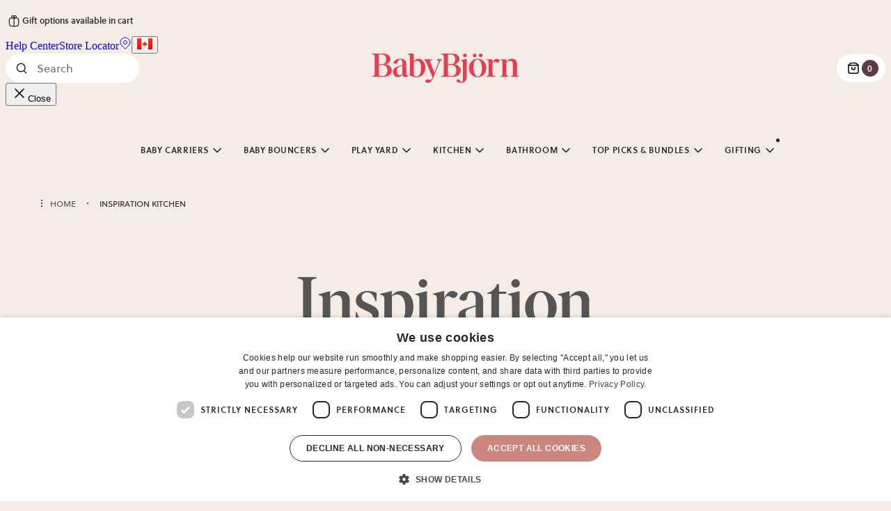

--- FILE ---
content_type: application/javascript; charset=UTF-8
request_url: https://www.babybjorn.ca/app-e9457540bfe801ff2a4f.js
body_size: 153334
content:
/*! For license information please see app-e9457540bfe801ff2a4f.js.LICENSE.txt */
try{!function(){var e="undefined"!=typeof window?window:"undefined"!=typeof global?global:"undefined"!=typeof globalThis?globalThis:"undefined"!=typeof self?self:{},t=(new e.Error).stack;t&&(e._sentryDebugIds=e._sentryDebugIds||{},e._sentryDebugIds[t]="4522b9c0-6293-44a4-b854-7bba85b5ec69",e._sentryDebugIdIdentifier="sentry-dbid-4522b9c0-6293-44a4-b854-7bba85b5ec69")}()}catch(e){}!function(){try{("undefined"!=typeof window?window:"undefined"!=typeof global?global:"undefined"!=typeof globalThis?globalThis:"undefined"!=typeof self?self:{}).SENTRY_RELEASE={id:"14797580fdf127abb0dad6b404de41e5307e1189"}}catch(e){}}();try{!function(){var e="undefined"!=typeof window?window:"undefined"!=typeof global?global:"undefined"!=typeof globalThis?globalThis:"undefined"!=typeof self?self:{},t=(new e.Error).stack;t&&(e._sentryDebugIds=e._sentryDebugIds||{},e._sentryDebugIds[t]="4522b9c0-6293-44a4-b854-7bba85b5ec69",e._sentryDebugIdIdentifier="sentry-dbid-4522b9c0-6293-44a4-b854-7bba85b5ec69")}()}catch(e){}!function(){try{("undefined"!=typeof window?window:"undefined"!=typeof global?global:"undefined"!=typeof globalThis?globalThis:"undefined"!=typeof self?self:{}).SENTRY_RELEASE={id:"14797580fdf127abb0dad6b404de41e5307e1189"}}catch(e){}}(),(self.webpackChunk_babybjorn_gatsby=self.webpackChunk_babybjorn_gatsby||[]).push([[524],{525:function(t,r,n){"use strict";function a(){for(var e=[],t=0;t<arguments.length;t++)e[t]=arguments[t]}function i(){return"undefined"!=typeof WeakMap?new WeakMap:{add:a,delete:a,get:a,set:a,has:function(e){return!1}}}n.r(r),n.d(r,{outdent:function(){return g}}),t=n.hmd(t);var o=Object.prototype.hasOwnProperty,s=function(e,t){return o.call(e,t)};function c(e,t){for(var r in t)s(t,r)&&(e[r]=t[r]);return e}var u=/^[ \t]*(?:\r\n|\r|\n)/,d=/(?:\r\n|\r|\n)[ \t]*$/,m=/^(?:[\r\n]|$)/,p=/(?:\r\n|\r|\n)([ \t]*)(?:[^ \t\r\n]|$)/,l=/^[ \t]*[\r\n][ \t\r\n]*$/;function h(e,t,r){var n=0,a=e[0].match(p);a&&(n=a[1].length);var i=new RegExp("(\\r\\n|\\r|\\n).{0,"+n+"}","g");t&&(e=e.slice(1));var o=r.newline,s=r.trimLeadingNewline,c=r.trimTrailingNewline,m="string"==typeof o,l=e.length;return e.map(function(e,t){return e=e.replace(i,"$1"),0===t&&s&&(e=e.replace(u,"")),t===l-1&&c&&(e=e.replace(d,"")),m&&(e=e.replace(/\r\n|\n|\r/g,function(e){return o})),e})}var g=function e(t){var r=i(),n=i(),a=c(function a(i){for(var o,u=[],d=1;d<arguments.length;d++)u[d-1]=arguments[d];if(s(o=i,"raw")&&s(o,"length")){var p=i,b=(u[0]===a||u[0]===g)&&l.test(p[0])&&m.test(p[1]),f=b?n:r,y=f.get(p);if(y||(y=h(p,b,t),f.set(p,y)),0===u.length)return y[0];var w=function(e,t){for(var r="",n=0,a=e.length;n<a;n++)r+=e[n],n<a-1&&(r+=t[n]);return r}(y,b?u.slice(1):u);return w}return e(c(c({},t),i||{}))},{string:function(e){return h([e],!1,t)[0]}});return a}({trimLeadingNewline:!0,trimTrailingNewline:!0});r.default=g;try{t.exports=g,Object.defineProperty(g,"__esModule",{value:!0}),g.default=g,g.outdent=g}catch(e){}},2024:function(e,t,r){"use strict";r.d(t,{Jr:function(){return o},dd:function(){return a},hr:function(){return s},j$:function(){return i}});var n=r(96540);const a=n.createContext({}),i=n.createContext({}),o=n.createContext({}),s=n.createContext({})},2311:function(e,t,r){"use strict";t.__esModule=!0,t.onInitialClientRender=void 0;r(75535),r(99300);t.onInitialClientRender=()=>{}},3594:function(t,r,n){"use strict";n.d(r,{qd:function(){return u},wg:function(){return m},y7:function(){return d}});var a=n(47040),i=n(19282),o=n(4693),s=n(14910);const c={};function u(t){const r=c[t];if(r)return r;let n=s.j[t];if((0,a.a3)(n))return c[t]=n.bind(s.j);const u=s.j.document;if(u&&"function"==typeof u.createElement)try{const e=u.createElement("iframe");e.hidden=!0,u.head.appendChild(e);const r=e.contentWindow;r?.[t]&&(n=r[t]),u.head.removeChild(e)}catch(e){o.T&&i.Yz.warn(`Could not create sandbox iframe for ${t} check, bailing to window.${t}: `,e)}return n?c[t]=n.bind(s.j):n}function d(e){c[e]=void 0}function m(...e){return u("setTimeout")(...e)}},4051:function(e,t,r){"use strict";e.exports=r(79599)},4692:function(e,t,r){"use strict";r.d(t,{z:function(){return a}});var n=r(14910);const a=(e=!0)=>{const t=n.j.performance?.getEntriesByType?.("navigation")[0];if(!e||t&&t.responseStart>0&&t.responseStart<performance.now())return t}},4693:function(e,t,r){"use strict";r.d(t,{T:function(){return n}});const n="undefined"==typeof __SENTRY_DEBUG__||__SENTRY_DEBUG__},5915:function(e,t,r){"use strict";r.d(t,{Bk:function(){return R},CC:function(){return g},Ck:function(){return y},G_:function(){return P},Hu:function(){return x},Qh:function(){return _},VS:function(){return T},aO:function(){return b},cI:function(){return k},et:function(){return S},kX:function(){return w},pK:function(){return I},uU:function(){return v},xO:function(){return O},xl:function(){return q},yW:function(){return j},zU:function(){return A}});var n=r(92328),a=r(95200),i=r(57968),o=r(74611),s=r(91135),c=r(88728),u=r(46403),d=r(74733),m=r(93177),p=r(93908),l=r(19282),h=r(70333);const g=0,b=1;let f=!1;function y(e){const{spanId:t,traceId:r}=e.spanContext(),{data:n,op:a,parent_span_id:i,status:o,origin:s,links:c}=S(e);return{parent_span_id:i,span_id:t,trace_id:r,data:n,op:a,status:o,origin:s,links:c}}function w(e){const{spanId:t,traceId:r,isRemote:n}=e.spanContext(),a=n?t:S(e).parent_span_id,i=(0,c.L)(e).scope;return{parent_span_id:a,span_id:n?i?.getPropagationContext().propagationSpanId||(0,d.Z)():t,trace_id:r}}function _(e){const{traceId:t,spanId:r}=e.spanContext(),n=I(e);return(0,p.TC)(t,r,n)}function P(e){const{traceId:t,spanId:r}=e.spanContext(),n=I(e);return(0,p.Iy)(t,r,n)}function v(e){return e&&e.length>0?e.map(({context:{spanId:e,traceId:t,traceFlags:r,...n},attributes:a})=>({span_id:e,trace_id:t,sampled:r===b,attributes:a,...n})):void 0}function k(e){return"number"==typeof e?C(e):Array.isArray(e)?e[0]+e[1]/1e9:e instanceof Date?C(e.getTime()):(0,m.zf)()}function C(e){return e>9999999999?e/1e3:e}function S(e){if(function(e){return"function"==typeof e.getSpanJSON}(e))return e.getSpanJSON();const{spanId:t,traceId:r}=e.spanContext();if(function(e){const t=e;return!!(t.attributes&&t.startTime&&t.name&&t.endTime&&t.status)}(e)){const{attributes:n,startTime:a,name:i,endTime:s,status:c,links:u}=e;return{span_id:t,trace_id:r,data:n,description:i,parent_span_id:"parentSpanId"in e?e.parentSpanId:"parentSpanContext"in e?e.parentSpanContext?.spanId:void 0,start_timestamp:k(a),timestamp:k(s)||void 0,status:j(c),op:n[o.uT],origin:n[o.JD],links:v(u)}}return{span_id:t,trace_id:r,start_timestamp:0,data:{}}}function I(e){const{traceFlags:t}=e.spanContext();return t===b}function j(e){if(e&&e.code!==s.a3)return e.code===s.F3?"ok":e.message||"internal_error"}const E="_sentryChildSpans",B="_sentryRootSpan";function x(e,t){const r=e[B]||e;(0,u.my)(t,B,r),e[E]?e[E].add(t):(0,u.my)(e,E,new Set([t]))}function T(e,t){e[E]&&e[E].delete(t)}function O(e){const t=new Set;return function e(r){if(!t.has(r)&&I(r)){t.add(r);const n=r[E]?Array.from(r[E]):[];for(const t of n)e(t)}}(e),Array.from(t)}function A(e){return e[B]||e}function R(){const e=(0,a.EU)(),t=(0,n.h)(e);return t.getActiveSpan?t.getActiveSpan():(0,h.f)((0,i.o5)())}function q(){f||((0,l.pq)(()=>{console.warn("[Sentry] Returning null from `beforeSendSpan` is disallowed. To drop certain spans, configure the respective integrations directly or use `ignoreSpans`.")}),f=!0)}},6017:function(e,t,r){"use strict";r.d(t,{A:function(){return S}});var n=r(96540),a=r(5556),i=r.n(a),o=r(60020),s=r(88990),c=r(54506),u=r(64810),d=r(86462),m=r(79732);function p(e){let{children:t,callback:r}=e;return(0,n.useEffect)(()=>{r()}),t}const l=["link","meta","style","title","base","noscript","script","html","body"];function h(e){0}function g(e,t){if(e instanceof HTMLElement&&t instanceof HTMLElement){const r=t.getAttribute("nonce");if(r&&!e.getAttribute("nonce")){const n=t.cloneNode(!0);return n.setAttribute("nonce",""),n.nonce=r,r===e.nonce&&e.isEqualNode(n)}}return e.isEqualNode(t)}function b(e,t){void 0===t&&(t={html:{},body:{}});const r=new Map,n=[];for(const u of e.childNodes){var a,i;const e=u.nodeName.toLowerCase(),d=null===(a=u.attributes)||void 0===a||null===(i=a.id)||void 0===i?void 0:i.value;if(w(u)){if(y(e))if("html"===e||"body"===e)for(const r of u.attributes){const n="style"===r.name;var o;if(t[e]={...t[e]},n||(t[e][r.name]=r.value),n)t[e].style=`${null!==(o=t[e])&&void 0!==o&&o.style?t[e].style:""}${r.value} `}else{let e=u.cloneNode(!0);if(e.setAttribute("data-gatsby-head",!0),"script"===e.nodeName.toLowerCase()&&(e=f(e)),d)if(r.has(d)){var s;const t=r.get(d);null===(s=n[t].parentNode)||void 0===s||s.removeChild(n[t]),n[t]=e}else n.push(e),r.set(d,n.length-1);else n.push(e)}else h();u.childNodes.length&&n.push.apply(n,(0,c.A)(b(u,t).validHeadNodes))}}return{validHeadNodes:n,htmlAndBodyAttributes:t}}function f(e){const t=document.createElement("script");for(const r of e.attributes)t.setAttribute(r.name,r.value);return t.innerHTML=e.innerHTML,t}function y(e){return l.includes(e)}function w(e){return 1===e.nodeType}const _=document.createElement("div"),P={html:[],body:[]},v=()=>{var e;const{validHeadNodes:t,htmlAndBodyAttributes:r}=b(_);P.html=Object.keys(r.html),P.body=Object.keys(r.body),function(e){if(!e)return;const{html:t,body:r}=e,n=document.querySelector("html");n&&Object.entries(t).forEach(e=>{let[t,r]=e;n.setAttribute(t,r)});const a=document.querySelector("body");a&&Object.entries(r).forEach(e=>{let[t,r]=e;a.setAttribute(t,r)})}(r);const n=document.querySelectorAll("[data-gatsby-head]");var a;if(0===n.length)return void(a=document.head).append.apply(a,(0,c.A)(t));const i=[];!function(e){let{oldNodes:t,newNodes:r,onStale:n,onNew:a}=e;for(const i of t){const e=r.findIndex(e=>g(e,i));-1===e?n(i):r.splice(e,1)}for(const i of r)a(i)}({oldNodes:n,newNodes:t,onStale:e=>e.parentNode.removeChild(e),onNew:e=>i.push(e)}),(e=document.head).append.apply(e,i)};function k(e){let{pageComponent:t,staticQueryResults:r,pageComponentProps:a}=e;(0,n.useEffect)(()=>{if(null!=t&&t.Head){!function(e){if("function"!=typeof e)throw new Error(`Expected "Head" export to be a function got "${typeof e}".`)}(t.Head);const{render:i}=(0,m.n)(),s=n.createElement(t.Head,{location:{pathname:(e=a).location.pathname},params:e.params,data:e.data||{},serverData:e.serverData,pageContext:e.pageContext}),c=(0,o.N)("wrapRootElement",{element:s},s,e=>{let{result:t}=e;return{element:t}}).pop();i(n.createElement(p,{callback:v},n.createElement(u.StaticQueryContext.Provider,{value:r},n.createElement(d.LocationProvider,null,c))),_)}var e;return()=>{!function(){const e=document.querySelectorAll("[data-gatsby-head]");for(const t of e)t.parentNode.removeChild(t)}(),function(e){if(!e)return;const{html:t,body:r}=e;if(t){const e=document.querySelector("html");t.forEach(t=>{e&&e.removeAttribute(t)})}if(r){const e=document.querySelector("body");r.forEach(t=>{e&&e.removeAttribute(t)})}}(P)}})}function C(e){const t={...e,params:{...(0,s.UA)(e.location.pathname),...e.pageResources.json.pageContext.__params}};let r;var a;r=e.pageResources.partialHydration?e.pageResources.partialHydration:(0,n.createElement)((a=e.pageResources.component)&&a.default||a,{...t,key:e.path||e.pageResources.page.path});k({pageComponent:e.pageResources.head,staticQueryResults:e.pageResources.staticQueryResults,pageComponentProps:t});return(0,o.N)("wrapPageElement",{element:r,props:t},r,e=>{let{result:r}=e;return{element:r,props:t}}).pop()}C.propTypes={location:i().object.isRequired,pageResources:i().object.isRequired,data:i().object,pageContext:i().object.isRequired};var S=C},6221:function(e,t,r){var n=r(95636);e.exports=function(e,t){e.prototype=Object.create(t.prototype),e.prototype.constructor=e,n(e,t)},e.exports.__esModule=!0,e.exports.default=e.exports},6810:function(e,t,r){"use strict";r.d(t,{Z:function(){return s}});var n=r(57968),a=r(19282),i=r(93177);const o=100;function s(e,t){const r=(0,n.KU)(),s=(0,n.rm)();if(!r)return;const{beforeBreadcrumb:c=null,maxBreadcrumbs:u=o}=r.getOptions();if(u<=0)return;const d={timestamp:(0,i.lu)(),...e},m=c?(0,a.pq)(()=>c(d,t)):d;null!==m&&(r.emit&&r.emit("beforeAddBreadcrumb",m,t),s.addBreadcrumb(m,u))}},7231:function(e,t,r){"use strict";r.d(t,{de:function(){return c},G:function(){return a},GR:function(){return u}});var n=r(96540);const a=(i="StaticQuery",o={},n.createServerContext?function(e,t){return void 0===t&&(t=null),globalThis.__SERVER_CONTEXT||(globalThis.__SERVER_CONTEXT={}),globalThis.__SERVER_CONTEXT[e]||(globalThis.__SERVER_CONTEXT[e]=n.createServerContext(e,t)),globalThis.__SERVER_CONTEXT[e]}(i,o):n.createContext(o));var i,o;function s(e){let{staticQueryData:t,data:r,query:a,render:i}=e;const o=r?r.data:t[a]&&t[a].data;return n.createElement(n.Fragment,null,o&&i(o),!o&&n.createElement("div",null,"Loading (StaticQuery)"))}const c=e=>{const{data:t,query:r,render:i,children:o}=e;return n.createElement(a.Consumer,null,e=>n.createElement(s,{data:t,query:r,render:i||o,staticQueryData:e}))},u=e=>{var t;n.useContext;const r=n.useContext(a);if(isNaN(Number(e)))throw new Error(`useStaticQuery was called with a string but expects to be called using \`graphql\`. Try this:\n\nimport { useStaticQuery, graphql } from 'gatsby';\n\nuseStaticQuery(graphql\`${e}\`);\n`);if(null!==(t=r[e])&&void 0!==t&&t.data)return r[e].data;throw new Error("The result of this StaticQuery could not be fetched.\n\nThis is likely a bug in Gatsby and if refreshing the page does not fix it, please open an issue in https://github.com/gatsbyjs/gatsby/issues")}},7313:function(e,t,r){"use strict";r.d(t,{U:function(){return n}});const n="production"},9600:function(e,t,r){"use strict";r.d(t,{$X:function(){return c},GR:function(){return m},M6:function(){return d},eJ:function(){return o},gO:function(){return u}});var n=r(46403),a=r(18845);let i;function o(e=function(){const e=a.O;return e.crypto||e.msCrypto}()){try{if(e?.randomUUID)return e.randomUUID().replace(/-/g,"")}catch{}return i||(i=[1e7]+1e3+4e3+8e3+1e11),i.replace(/[018]/g,e=>(e^(16*Math.random()&15)>>e/4).toString(16))}function s(e){return e.exception?.values?.[0]}function c(e){const{message:t,event_id:r}=e;if(t)return t;const n=s(e);return n?n.type&&n.value?`${n.type}: ${n.value}`:n.type||n.value||r||"<unknown>":r||"<unknown>"}function u(e,t,r){const n=e.exception=e.exception||{},a=n.values=n.values||[],i=a[0]=a[0]||{};i.value||(i.value=t||""),i.type||(i.type=r||"Error")}function d(e,t){const r=s(e);if(!r)return;const n=r.mechanism;if(r.mechanism={type:"generic",handled:!0,...n,...t},t&&"data"in t){const e={...n?.data,...t.data};r.mechanism.data=e}}function m(e){if(function(e){try{return e.__sentry_captured__}catch{}}(e))return!0;try{(0,n.my)(e,"__sentry_captured__",!0)}catch{}return!1}},10409:function(e,t,r){"use strict";r.d(t,{li:function(){return B},mG:function(){return E}});var n=r(7313),a=r(57968),i=r(26674),o=r(19282),s=r(64208),c=r(17786);function u(e,t,r,n=0){try{const a=d(t,r,e,n);return(0,s.Qg)(a)?a:(0,c.XW)(a)}catch(a){return(0,c.xg)(a)}}function d(e,t,r,n){const a=r[n];if(!e||!a)return e;const c=a({...e},t);return i.T&&null===c&&o.Yz.log(`Event processor "${a.id||"?"}" dropped event`),(0,s.Qg)(c)?c.then(e=>d(e,t,r,n+1)):d(c,t,r,n+1)}var m=r(94988),p=r(31158),l=r(45734),h=r(5915);function g(e,t){const{fingerprint:r,span:n,breadcrumbs:a,sdkProcessingMetadata:i}=t;!function(e,t){const{extra:r,tags:n,user:a,contexts:i,level:o,transactionName:s}=t;Object.keys(r).length&&(e.extra={...r,...e.extra});Object.keys(n).length&&(e.tags={...n,...e.tags});Object.keys(a).length&&(e.user={...a,...e.user});Object.keys(i).length&&(e.contexts={...i,...e.contexts});o&&(e.level=o);s&&"transaction"!==e.type&&(e.transaction=s)}(e,t),n&&function(e,t){e.contexts={trace:(0,h.kX)(t),...e.contexts},e.sdkProcessingMetadata={dynamicSamplingContext:(0,p.k1)(t),...e.sdkProcessingMetadata};const r=(0,h.zU)(t),n=(0,h.et)(r).description;n&&!e.transaction&&"transaction"===e.type&&(e.transaction=n)}(e,n),function(e,t){e.fingerprint=e.fingerprint?Array.isArray(e.fingerprint)?e.fingerprint:[e.fingerprint]:[],t&&(e.fingerprint=e.fingerprint.concat(t));e.fingerprint.length||delete e.fingerprint}(e,r),function(e,t){const r=[...e.breadcrumbs||[],...t];e.breadcrumbs=r.length?r:void 0}(e,a),function(e,t){e.sdkProcessingMetadata={...e.sdkProcessingMetadata,...t}}(e,i)}function b(e,t){const{extra:r,tags:n,user:a,contexts:i,level:o,sdkProcessingMetadata:s,breadcrumbs:c,fingerprint:u,eventProcessors:d,attachments:m,propagationContext:p,transactionName:h,span:g}=t;f(e,"extra",r),f(e,"tags",n),f(e,"user",a),f(e,"contexts",i),e.sdkProcessingMetadata=(0,l.h)(e.sdkProcessingMetadata,s,2),o&&(e.level=o),h&&(e.transactionName=h),g&&(e.span=g),c.length&&(e.breadcrumbs=[...e.breadcrumbs,...c]),u.length&&(e.fingerprint=[...e.fingerprint,...u]),d.length&&(e.eventProcessors=[...e.eventProcessors,...d]),m.length&&(e.attachments=[...e.attachments,...m]),e.propagationContext={...e.propagationContext,...p}}function f(e,t,r){e[t]=(0,l.h)(e[t],r,1)}var y=r(18845);let w,_,P,v;function k(e){const t=y.O._sentryDebugIds,r=y.O._debugIds;if(!t&&!r)return{};const n=t?Object.keys(t):[],a=r?Object.keys(r):[];if(v&&n.length===_&&a.length===P)return v;_=n.length,P=a.length,v={},w||(w={});const i=(t,r)=>{for(const n of t){const t=r[n],a=w?.[n];if(a&&v&&t)v[a[0]]=t,w&&(w[n]=[a[0],t]);else if(t){const r=e(n);for(let e=r.length-1;e>=0;e--){const a=r[e],i=a?.filename;if(i&&v&&w){v[i]=t,w[n]=[i,t];break}}}}};return t&&i(n,t),r&&i(a,r),v}var C=r(9600),S=r(94837),I=r(70125),j=r(93177);function E(e,t,r,i,o,s){const{normalizeDepth:c=3,normalizeMaxBreadth:d=1e3}=e,p={...t,event_id:t.event_id||r.event_id||(0,C.eJ)(),timestamp:t.timestamp||(0,j.lu)()},l=r.integrations||e.integrations.map(e=>e.name);!function(e,t){const{environment:r,release:a,dist:i,maxValueLength:o}=t;e.environment=e.environment||r||n.U,!e.release&&a&&(e.release=a);!e.dist&&i&&(e.dist=i);const s=e.request;s?.url&&o&&(s.url=(0,I.xv)(s.url,o));o&&e.exception?.values?.forEach(e=>{e.value&&(e.value=(0,I.xv)(e.value,o))})}(p,e),function(e,t){t.length>0&&(e.sdk=e.sdk||{},e.sdk.integrations=[...e.sdk.integrations||[],...t])}(p,l),o&&o.emit("applyFrameMetadata",t),void 0===t.type&&function(e,t){const r=k(t);e.exception?.values?.forEach(e=>{e.stacktrace?.frames?.forEach(e=>{e.filename&&(e.debug_id=r[e.filename])})})}(p,e.stackParser);const h=function(e,t){if(!t)return e;const r=e?e.clone():new m.H;return r.update(t),r}(i,r.captureContext);r.mechanism&&(0,C.M6)(p,r.mechanism);const f=o?o.getEventProcessors():[],y=(0,a.m6)().getScopeData();if(s){b(y,s.getScopeData())}if(h){b(y,h.getScopeData())}const w=[...r.attachments||[],...y.attachments];w.length&&(r.attachments=w),g(p,y);return u([...f,...y.eventProcessors],p,r).then(e=>(e&&function(e){const t={};if(e.exception?.values?.forEach(e=>{e.stacktrace?.frames?.forEach(e=>{e.debug_id&&(e.abs_path?t[e.abs_path]=e.debug_id:e.filename&&(t[e.filename]=e.debug_id),delete e.debug_id)})}),0===Object.keys(t).length)return;e.debug_meta=e.debug_meta||{},e.debug_meta.images=e.debug_meta.images||[];const r=e.debug_meta.images;Object.entries(t).forEach(([e,t])=>{r.push({type:"sourcemap",code_file:e,debug_id:t})})}(e),"number"==typeof c&&c>0?function(e,t,r){if(!e)return null;const n={...e,...e.breadcrumbs&&{breadcrumbs:e.breadcrumbs.map(e=>({...e,...e.data&&{data:(0,S.S8)(e.data,t,r)}}))},...e.user&&{user:(0,S.S8)(e.user,t,r)},...e.contexts&&{contexts:(0,S.S8)(e.contexts,t,r)},...e.extra&&{extra:(0,S.S8)(e.extra,t,r)}};e.contexts?.trace&&n.contexts&&(n.contexts.trace=e.contexts.trace,e.contexts.trace.data&&(n.contexts.trace.data=(0,S.S8)(e.contexts.trace.data,t,r)));e.spans&&(n.spans=e.spans.map(e=>({...e,...e.data&&{data:(0,S.S8)(e.data,t,r)}})));e.contexts?.flags&&n.contexts&&(n.contexts.flags=(0,S.S8)(e.contexts.flags,3,r));return n}(e,c,d):e))}function B(e){if(e)return function(e){return e instanceof m.H||"function"==typeof e}(e)||function(e){return Object.keys(e).some(e=>x.includes(e))}(e)?{captureContext:e}:e}const x=["user","level","extra","contexts","tags","fingerprint","propagationContext"]},10595:function(e,t){"use strict";function r(e,t,r){var n=e.length;return(r=null==r?0:r)<0?r=0:r>n&&(r=n),t="".concat(t),e.slice(r,r+t.length)==t}function n(){return"undefined"==typeof window?null:window.navigator.languages&&window.navigator.languages[0]||window.navigator.language||window.navigator.browserLanguage||window.navigator.userLanguage||window.navigator.systemLanguage||null}function a(e){return e.toLowerCase().replace(/-/,"_")}Object.defineProperty(t,"__esModule",{value:!0}),t.default=void 0;var i=function(e){if(!e)return n();var t=e.languages,i=e.fallback;if(!e.languages)return i;var o=a(n());if(!o)return i;var s=t.filter(function(e){return a(e)===o});return s.length>0?s[0]||i:t.filter(function(e){return r(o,e)||r(e,o)})[0]||i};t.default=i},12475:function(e){e.exports=function(e){if(void 0===e)throw new ReferenceError("this hasn't been initialised - super() hasn't been called");return e},e.exports.__esModule=!0,e.exports.default=e.exports},13235:function(t,r,n){"use strict";n.d(r,{AS:function(){return d},aj:function(){return m},s5:function(){return u}});var a=n(26674),i=n(19282),o=n(51685);const s={},c={};function u(e,t){s[e]=s[e]||[],s[e].push(t)}function d(t,r){if(!c[t]){c[t]=!0;try{r()}catch(e){a.T&&i.Yz.error(`Error while instrumenting ${t}`,e)}}}function m(t,r){const n=t&&s[t];if(n)for(const s of n)try{s(r)}catch(e){a.T&&i.Yz.error(`Error while triggering instrumentation handler.\nType: ${t}\nName: ${(0,o.qQ)(s)}\nError:`,e)}}},13773:function(e,t){"use strict";t.__esModule=!0,t.LANGUAGE_KEY=void 0;t.LANGUAGE_KEY="gatsby-i18next-language"},14656:function(e,t){"use strict";Object.defineProperty(t,"__esModule",{value:!0});t.SCRIPT_TYPE="text/partytown",t.partytownSnippet=e=>((e,t)=>{const{forward:r=[],...n}=e||{},a=JSON.stringify(n,(e,t)=>("function"==typeof t&&(t=String(t)).startsWith(e+"(")&&(t="function "+t),t));return["!(function(w,p,f,c){",Object.keys(n).length>0?`c=w[p]=Object.assign(w[p]||{},${a});`:"c=w[p]=w[p]||{};","c[f]=(c[f]||[])",r.length>0?`.concat(${JSON.stringify(r)})`:"","})(window,'partytown','forward');",t].join("")})(e,'/* Partytown 0.7.6 - MIT builder.io */\n!function(t,e,n,i,r,o,a,d,s,c,p,l){function u(){l||(l=1,"/"==(a=(o.lib||"/~partytown/")+(o.debug?"debug/":""))[0]&&(s=e.querySelectorAll(\'script[type="text/partytown"]\'),i!=t?i.dispatchEvent(new CustomEvent("pt1",{detail:t})):(d=setTimeout(f,1e4),e.addEventListener("pt0",w),r?h(1):n.serviceWorker?n.serviceWorker.register(a+(o.swPath||"partytown-sw.js"),{scope:a}).then((function(t){t.active?h():t.installing&&t.installing.addEventListener("statechange",(function(t){"activated"==t.target.state&&h()}))}),console.error):f())))}function h(t){c=e.createElement(t?"script":"iframe"),t||(c.setAttribute("style","display:block;width:0;height:0;border:0;visibility:hidden"),c.setAttribute("aria-hidden",!0)),c.src=a+"partytown-"+(t?"atomics.js?v=0.7.6":"sandbox-sw.html?"+Date.now()),e.body.appendChild(c)}function f(n,r){for(w(),i==t&&(o.forward||[]).map((function(e){delete t[e.split(".")[0]]})),n=0;n<s.length;n++)(r=e.createElement("script")).innerHTML=s[n].innerHTML,e.head.appendChild(r);c&&c.parentNode.removeChild(c)}function w(){clearTimeout(d)}o=t.partytown||{},i==t&&(o.forward||[]).map((function(e){p=t,e.split(".").map((function(e,n,i){p=p[i[n]]=n+1<i.length?"push"==i[n+1]?[]:p[i[n]]||{}:function(){(t._ptf=t._ptf||[]).push(i,arguments)}}))})),"complete"==e.readyState?u():(t.addEventListener("DOMContentLoaded",u),t.addEventListener("load",u))}(window,document,navigator,top,window.crossOriginIsolated);')},14910:function(e,t,r){"use strict";r.d(t,{j:function(){return n}});const n=r(18845).O},16491:function(e,t,r){"use strict";r.d(t,{X:function(){return o}});var n=JSON.parse('[{"fromPath":"/redirects/where-holiday-memories-begin","isPermanent":true,"ignoreCase":true,"redirectInBrowser":true,"toPath":"https://www.babybjorn.com/pages/where-holiday-memories-begin/?utm_source=instagram&utm_medium=social-redirects&utm_campaign=where-holiday-memories-begin","conditions":{"country":"us"}},{"fromPath":"/redirects/where-holiday-memories-begin","isPermanent":true,"ignoreCase":true,"redirectInBrowser":true,"toPath":"https://www.babybjorn.co.uk/pages/where-holiday-memories-begin/?utm_source=instagram&utm_medium=social-redirects&utm_campaign=where-holiday-memories-begin","conditions":{"country":"gb"}},{"fromPath":"/redirects/where-holiday-memories-begin","isPermanent":true,"ignoreCase":true,"redirectInBrowser":true,"toPath":"https://www.babybjorn.se/pages/presentguide-for-minnesvarda-stunder/?utm_source=instagram&utm_medium=social-redirects&utm_campaign=where-holiday-memories-begin","conditions":{"country":"se"}},{"fromPath":"/redirects/where-holiday-memories-begin","isPermanent":true,"ignoreCase":true,"redirectInBrowser":true,"toPath":"https://www.babybjorn.de/pages/wo-weihnachtserinnerungen-beginnen/?utm_source=instagram&utm_medium=social-redirects&utm_campaign=where-holiday-memories-begin","conditions":{"country":"de"}},{"fromPath":"/redirects/where-holiday-memories-begin","isPermanent":true,"ignoreCase":true,"redirectInBrowser":true,"toPath":"https://www.babybjorn.fr/pages/premiers-souvenirs-de-noel/?utm_source=instagram&utm_medium=social-redirects&utm_campaign=where-holiday-memories-begin","conditions":{"country":"fr"}},{"fromPath":"/redirects/where-holiday-memories-begin","isPermanent":true,"ignoreCase":true,"redirectInBrowser":true,"toPath":"https://www.babybjorn.es/paginas/donde-comienzan-los-recuerdos-festivos/?utm_source=instagram&utm_medium=social-redirects&utm_campaign=where-holiday-memories-begin","conditions":{"country":"es"}},{"fromPath":"/redirects/where-holiday-memories-begin","isPermanent":true,"ignoreCase":true,"redirectInBrowser":true,"toPath":"https://www.babybjorn.it/pages/dove-iniziano-i-ricordi-delle-feste/?utm_source=instagram&utm_medium=social-redirects&utm_campaign=where-holiday-memories-begin","conditions":{"country":"it"}},{"fromPath":"/redirects/where-holiday-memories-begin","isPermanent":true,"ignoreCase":true,"redirectInBrowser":true,"toPath":"https://www.babybjorn.nl/paginas/startpunt-voor-dierbare-herinneringen/?utm_source=instagram&utm_medium=social-redirects&utm_campaign=where-holiday-memories-begin","conditions":{"country":"nl"}},{"fromPath":"/redirects/where-holiday-memories-begin","isPermanent":true,"ignoreCase":true,"redirectInBrowser":true,"toPath":"https://www.babybjorn.eu/pages/where-holiday-memories-begin/?utm_source=instagram&utm_medium=social-redirects&utm_campaign=where-holiday-memories-begin","conditions":{"country":"ie"}},{"fromPath":"/redirects/where-holiday-memories-begin","isPermanent":true,"ignoreCase":true,"redirectInBrowser":true,"toPath":"https://www.babybjorn.ca/pages/where-holiday-memories-begin/?utm_source=instagram&utm_medium=social-redirects&utm_campaign=where-holiday-memories-begin","conditions":{"country":"ca"}},{"fromPath":"/redirects/where-holiday-memories-begin","isPermanent":true,"ignoreCase":true,"redirectInBrowser":true,"toPath":"https://www.babybjorn.com.au/pages/where-holiday-memories-begin/?utm_source=instagram&utm_medium=social-redirects&utm_campaign=where-holiday-memories-begin","conditions":{"country":"au"}},{"fromPath":"/redirects/where-holiday-memories-begin","isPermanent":true,"ignoreCase":true,"redirectInBrowser":true,"toPath":"https://www.babybjorn.com.hk/pages/where-holiday-memories-begin/?utm_source=instagram&utm_medium=social-redirects&utm_campaign=where-holiday-memories-begin","conditions":{"country":"hk"}},{"fromPath":"/redirects/where-holiday-memories-begin","isPermanent":true,"ignoreCase":true,"redirectInBrowser":true,"toPath":"https://www.babybjorn.kr/pages/where-holiday-memories-begin/?utm_source=instagram&utm_medium=social-redirects&utm_campaign=where-holiday-memories-begin","conditions":{"country":"kr"}},{"fromPath":"/redirects/where-holiday-memories-begin","isPermanent":true,"ignoreCase":true,"redirectInBrowser":true,"toPath":"https://www.babybjorn.eu/pages/where-holiday-memories-begin/?utm_source=instagram&utm_medium=social-redirects&utm_campaign=where-holiday-memories-begin","conditions":{"country":"pl"}},{"fromPath":"/redirects/where-holiday-memories-begin","isPermanent":true,"ignoreCase":true,"redirectInBrowser":true,"toPath":"https://www.babybjorn.eu/pages/where-holiday-memories-begin/?utm_source=instagram&utm_medium=social-redirects&utm_campaign=where-holiday-memories-begin","conditions":{"country":"be"}},{"fromPath":"/redirects/where-holiday-memories-begin","isPermanent":true,"ignoreCase":true,"redirectInBrowser":true,"toPath":"https://www.babybjorn.eu/pages/where-holiday-memories-begin/?utm_source=instagram&utm_medium=social-redirects&utm_campaign=where-holiday-memories-begin","conditions":{"country":"at"}},{"fromPath":"/redirects/where-holiday-memories-begin","isPermanent":true,"ignoreCase":true,"redirectInBrowser":true,"toPath":"https://www.babybjorn.jp/pages/where-holiday-memories-begin/?utm_source=instagram&utm_medium=social-redirects&utm_campaign=where-holiday-memories-begin","conditions":{"country":"jp"}},{"fromPath":"/redirects/where-holiday-memories-begin","isPermanent":true,"ignoreCase":true,"redirectInBrowser":true,"toPath":"https://www.babybjorn.com/pages/where-holiday-memories-begin/?utm_source=instagram&utm_medium=social-redirects&utm_campaign=where-holiday-memories-begin"},{"fromPath":"/redirects/baby-bouncer-how-to","isPermanent":true,"ignoreCase":true,"redirectInBrowser":true,"toPath":"https://www.babybjorn.com/pages/how-to-use-our-baby-bouncers?utm_source=instagram&utm_medium=social-redirects&utm_campaign=bouncer-how-to-video","conditions":{"country":"us"}},{"fromPath":"/redirects/baby-bouncer-how-to","isPermanent":true,"ignoreCase":true,"redirectInBrowser":true,"toPath":"https://www.babybjorn.co.uk/pages/how-to-use-our-baby-bouncers?utm_source=instagram&utm_medium=social-redirects&utm_campaign=bouncer-how-to-video","conditions":{"country":"gb"}},{"fromPath":"/redirects/baby-bouncer-how-to","isPermanent":true,"ignoreCase":true,"redirectInBrowser":true,"toPath":"https://www.babybjorn.se/pages/sa-anvander-du-vara-babysittrar/?utm_source=instagram&utm_medium=social-redirects&utm_campaign=bouncer-how-to-video","conditions":{"country":"se"}},{"fromPath":"/redirects/baby-bouncer-how-to","isPermanent":true,"ignoreCase":true,"redirectInBrowser":true,"toPath":"https://www.babybjorn.de/pages/so-verwendest-du-unsere-babywippen/?utm_source=instagram&utm_medium=social-redirects&utm_campaign=bouncer-how-to-video","conditions":{"country":"de"}},{"fromPath":"/redirects/baby-bouncer-how-to","isPermanent":true,"ignoreCase":true,"redirectInBrowser":true,"toPath":"https://www.babybjorn.fr/pages/comment-utiliser-nos-transats-pour-bebe/?utm_source=instagram&utm_medium=social-redirects&utm_campaign=bouncer-how-to-video","conditions":{"country":"fr"}},{"fromPath":"/redirects/baby-bouncer-how-to","isPermanent":true,"ignoreCase":true,"redirectInBrowser":true,"toPath":"https://www.babybjorn.es/paginas/como-usar-nuestras-hamacas/?utm_source=instagram&utm_medium=social-redirects&utm_campaign=bouncer-how-to-video","conditions":{"country":"es"}},{"fromPath":"/redirects/baby-bouncer-how-to","isPermanent":true,"ignoreCase":true,"redirectInBrowser":true,"toPath":"https://www.babybjorn.it/pages/come-usare-le-nostre-sdraiette/?utm_source=instagram&utm_medium=social-redirects&utm_campaign=bouncer-how-to-video","conditions":{"country":"it"}},{"fromPath":"/redirects/baby-bouncer-how-to","isPermanent":true,"ignoreCase":true,"redirectInBrowser":true,"toPath":"https://www.babybjorn.nl/paginas/zo-gebruik-je-onze-wipstoeltjes/?utm_source=instagram&utm_medium=social-redirects&utm_campaign=how-to-baby-carriers","conditions":{"country":"nl"}},{"fromPath":"/redirects/baby-bouncer-how-to","isPermanent":true,"ignoreCase":true,"redirectInBrowser":true,"toPath":"https://www.babybjorn.eu/pages/how-to-use-our-baby-bouncers?utm_source=instagram&utm_medium=social-redirects&utm_campaign=bouncer-how-to-video","conditions":{"country":"ie"}},{"fromPath":"/redirects/baby-bouncer-how-to","isPermanent":true,"ignoreCase":true,"redirectInBrowser":true,"toPath":"https://www.babybjorn.ca/pages/how-to-use-our-baby-bouncers?utm_source=instagram&utm_medium=social-redirects&utm_campaign=bouncer-how-to-video","conditions":{"country":"ca"}},{"fromPath":"/redirects/baby-bouncer-how-to","isPermanent":true,"ignoreCase":true,"redirectInBrowser":true,"toPath":"https://www.babybjorn.com.au/pages/how-to-use-our-baby-bouncers?utm_source=instagram&utm_medium=social-redirects&utm_campaign=bouncer-how-to-video","conditions":{"country":"au"}},{"fromPath":"/redirects/baby-bouncer-how-to","isPermanent":true,"ignoreCase":true,"redirectInBrowser":true,"toPath":"https://www.babybjorn.com.hk/pages/how-to-use-our-baby-bouncers?utm_source=instagram&utm_medium=social-redirects&utm_campaign=bouncer-how-to-video","conditions":{"country":"hk"}},{"fromPath":"/redirects/baby-bouncer-how-to","isPermanent":true,"ignoreCase":true,"redirectInBrowser":true,"toPath":"https://www.babybjorn.kr/pages/how-to-use-our-baby-bouncers?utm_source=instagram&utm_medium=social-redirects&utm_campaign=bouncer-how-to-video","conditions":{"country":"kr"}},{"fromPath":"/redirects/baby-bouncer-how-to","isPermanent":true,"ignoreCase":true,"redirectInBrowser":true,"toPath":"https://www.babybjorn.eu/pages/how-to-use-our-baby-bouncers?utm_source=instagram&utm_medium=social-redirects&utm_campaign=bouncer-how-to-video","conditions":{"country":"pl"}},{"fromPath":"/redirects/baby-bouncer-how-to","isPermanent":true,"ignoreCase":true,"redirectInBrowser":true,"toPath":"https://www.babybjorn.eu/pages/how-to-use-our-baby-bouncers?utm_source=instagram&utm_medium=social-redirects&utm_campaign=bouncer-how-to-video","conditions":{"country":"be"}},{"fromPath":"/redirects/baby-bouncer-how-to","isPermanent":true,"ignoreCase":true,"redirectInBrowser":true,"toPath":"https://www.babybjorn.eu/pages/how-to-use-our-baby-bouncers?utm_source=instagram&utm_medium=social-redirects&utm_campaign=bouncer-how-to-video","conditions":{"country":"at"}},{"fromPath":"/redirects/baby-bouncer-how-to","isPermanent":true,"ignoreCase":true,"redirectInBrowser":true,"toPath":"https://www.babybjorn.jp/pages/how-to-use-our-baby-bouncers?utm_source=instagram&utm_medium=social-redirects&utm_campaign=bouncer-how-to-video","conditions":{"country":"jp"}},{"fromPath":"/redirects/baby-bouncer-how-to","isPermanent":true,"ignoreCase":true,"redirectInBrowser":true,"toPath":"https://www.babybjorn.com/pages/how-to-use-our-baby-bouncers?utm_source=instagram&utm_medium=social-redirects&utm_campaign=bouncer-how-to-video"},{"fromPath":"/redirects/bouncer-bliss-and-soft-friends-in-sand-gray","isPermanent":true,"ignoreCase":true,"redirectInBrowser":true,"toPath":"https://www.babybjorn.com/pages/bouncer-bliss-and-soft-friends-in-sand-gray?utm_source=instagram&utm_medium=social-redirects&utm_campaign=bouncer_bliss-and-neutral-toy","conditions":{"country":"us"}},{"fromPath":"/redirects/bouncer-bliss-and-soft-friends-in-sand-gray","isPermanent":true,"ignoreCase":true,"redirectInBrowser":true,"toPath":"https://www.babybjorn.co.uk/pages/the-babywearing-movement?utm_source=instagram&utm_medium=social-redirects&utm_campaign=the-babywearing-movement","conditions":{"country":"gb"}},{"fromPath":"/redirects/bouncer-bliss-and-soft-friends-in-sand-gray","isPermanent":true,"ignoreCase":true,"redirectInBrowser":true,"toPath":"https://www.babybjorn.se/pages/babysitter-bliss-och-mjuka-vanner-i-sandgra?utm_source=instagram&utm_medium=social-redirects&utm_campaign=bouncer_bliss-and-neutral-toy","conditions":{"country":"se"}},{"fromPath":"/redirects/bouncer-bliss-and-soft-friends-in-sand-gray","isPermanent":true,"ignoreCase":true,"redirectInBrowser":true,"toPath":"https://www.babybjorn.de/pages/babywippe-bliss-und-weiche-freunde-in-sandgrau/?utm_source=instagram&utm_medium=social-redirects&utm_campaign=bouncer_bliss-and-neutral-toy","conditions":{"country":"de"}},{"fromPath":"/redirects/bouncer-bliss-and-soft-friends-in-sand-gray","isPermanent":true,"ignoreCase":true,"redirectInBrowser":true,"toPath":"https://www.babybjorn.fr/pages/transat-bliss-et-amis-doux-en-gris-sable/?utm_source=instagram&utm_medium=social-redirects&utm_campaign=bouncer_bliss-and-neutral-toy","conditions":{"country":"fr"}},{"fromPath":"/redirects/bouncer-bliss-and-soft-friends-in-sand-gray","isPermanent":true,"ignoreCase":true,"redirectInBrowser":true,"toPath":"https://www.babybjorn.es/paginas/hamaca-bliss-y-amiguitos-juguetones-en-gris-arena/?utm_source=instagram&utm_medium=social-redirects&utm_campaign=bouncer_bliss-and-neutral-toy","conditions":{"country":"es"}},{"fromPath":"/redirects/bouncer-bliss-and-soft-friends-in-sand-gray","isPermanent":true,"ignoreCase":true,"redirectInBrowser":true,"toPath":"https://www.babybjorn.it/pages/sdraietta-bliss-e-morbidi-amici-in-grigio-sabbia/?utm_source=instagram&utm_medium=social-redirects&utm_campaign=bouncer_bliss-and-neutral-toy","conditions":{"country":"it"}},{"fromPath":"/redirects/bouncer-bliss-and-soft-friends-in-sand-gray","isPermanent":true,"ignoreCase":true,"redirectInBrowser":true,"toPath":"https://www.babybjorn.nl/paginas/wipstoeltje-bliss-en-knuffelvriendjes-in-zandgrijs/?utm_source=instagram&utm_medium=social-redirects&utm_campaign=bouncer_bliss-and-neutral-toy","conditions":{"country":"nl"}},{"fromPath":"/redirects/bouncer-bliss-and-soft-friends-in-sand-gray","isPermanent":true,"ignoreCase":true,"redirectInBrowser":true,"toPath":"https://www.babybjorn.ca/pages/bouncer-bliss-and-soft-friends-in-sand-gray?utm_source=instagram&utm_medium=social-redirects&utm_campaign=bouncer_bliss-and-neutral-toy","conditions":{"country":"ca"}},{"fromPath":"/redirects/bouncer-bliss-and-soft-friends-in-sand-gray","isPermanent":true,"ignoreCase":true,"redirectInBrowser":true,"toPath":"https://www.babybjorn.com.au/pages/bouncer-bliss-and-soft-friends-in-sand-grey?utm_source=instagram&utm_medium=social-redirects&utm_campaign=bouncer_bliss-and-neutral-toy","conditions":{"country":"au"}},{"fromPath":"/redirects/bouncer-bliss-and-soft-friends-in-sand-gray","isPermanent":true,"ignoreCase":true,"redirectInBrowser":true,"toPath":"https://www.babybjorn.com.hk/pages/bouncer-bliss-and-soft-friends-in-sand-grey?utm_source=instagram&utm_medium=social-redirects&utm_campaign=bouncer_bliss-and-neutral-toy","conditions":{"country":"hk"}},{"fromPath":"/redirects/bouncer-bliss-and-soft-friends-in-sand-gray","isPermanent":true,"ignoreCase":true,"redirectInBrowser":true,"toPath":"https://www.babybjorn.kr/?utm_source=instagram&utm_medium=social-redirects&utm_campaign=bouncer_bliss-and-neutral-toy","conditions":{"country":"kr"}},{"fromPath":"/redirects/bouncer-bliss-and-soft-friends-in-sand-gray","isPermanent":true,"ignoreCase":true,"redirectInBrowser":true,"toPath":"https://www.babybjorn.eu/pages/bouncer-bliss-and-soft-friends-in-sand-grey?utm_source=instagram&utm_medium=social-redirects&utm_campaign=bouncer_bliss-and-neutral-toy","conditions":{"country":"pl"}},{"fromPath":"/redirects/bouncer-bliss-and-soft-friends-in-sand-gray","isPermanent":true,"ignoreCase":true,"redirectInBrowser":true,"toPath":"https://www.babybjorn.eu/pages/bouncer-bliss-and-soft-friends-in-sand-grey?utm_source=instagram&utm_medium=social-redirects&utm_campaign=bouncer_bliss-and-neutral-toy","conditions":{"country":"be"}},{"fromPath":"/redirects/bouncer-bliss-and-soft-friends-in-sand-gray","isPermanent":true,"ignoreCase":true,"redirectInBrowser":true,"toPath":"https://www.babybjorn.eu/pages/bouncer-bliss-and-soft-friends-in-sand-grey?utm_source=instagram&utm_medium=social-redirects&utm_campaign=bouncer_bliss-and-neutral-toy","conditions":{"country":"at"}},{"fromPath":"/redirects/bouncer-bliss-and-soft-friends-in-sand-gray","isPermanent":true,"ignoreCase":true,"redirectInBrowser":true,"toPath":"https://www.babybjorn.eu/pages/bouncer-bliss-and-soft-friends-in-sand-grey?utm_source=instagram&utm_medium=social-redirects&utm_campaign=bouncer_bliss-and-neutral-toy","conditions":{"country":"pt"}},{"fromPath":"/redirects/bouncer-bliss-and-soft-friends-in-sand-gray","isPermanent":true,"ignoreCase":true,"redirectInBrowser":true,"toPath":"https://www.babybjorn.eu/pages/bouncer-bliss-and-soft-friends-in-sand-grey?utm_source=instagram&utm_medium=social-redirects&utm_campaign=bouncer_bliss-and-neutral-toy","conditions":{"country":"ie"}},{"fromPath":"/redirects/bouncer-bliss-and-soft-friends-in-sand-gray","isPermanent":true,"ignoreCase":true,"redirectInBrowser":true,"toPath":"https://www.babybjorn.jp/?utm_source=instagram&utm_medium=social-redirects&utm_campaign=bouncer_bliss-and-neutral-toy","conditions":{"country":"jp"}},{"fromPath":"/redirects/bouncer-bliss-and-soft-friends-in-sand-gray","isPermanent":true,"ignoreCase":true,"redirectInBrowser":true,"toPath":"https://www.babybjorn.com/pages/bouncer-bliss-and-soft-friends-in-sand-gray?utm_source=instagram&utm_medium=social-redirects&utm_campaign=bouncer_bliss-and-neutral-toy"},{"fromPath":"/redirects/the-babywearing-movement","isPermanent":true,"ignoreCase":true,"redirectInBrowser":true,"toPath":"https://www.babybjorn.com/pages/the-babywearing-movement?utm_source=instagram&utm_medium=social-redirects&utm_campaign=the-babywearing-movement","conditions":{"country":"us"}},{"fromPath":"/redirects/the-babywearing-movement","isPermanent":true,"ignoreCase":true,"redirectInBrowser":true,"toPath":"https://www.babybjorn.co.uk/pages/the-babywearing-movement?utm_source=instagram&utm_medium=social-redirects&utm_campaign=the-babywearing-movement","conditions":{"country":"gb"}},{"fromPath":"/redirects/the-babywearing-movement","isPermanent":true,"ignoreCase":true,"redirectInBrowser":true,"toPath":"https://www.babybjorn.se/pages/baerselar-som-passar-alla?utm_source=instagram&utm_medium=social-redirects&utm_campaign=the-babywearing-movement","conditions":{"country":"se"}},{"fromPath":"/redirects/the-babywearing-movement","isPermanent":true,"ignoreCase":true,"redirectInBrowser":true,"toPath":"https://www.babybjorn.de/pages/die-babytragen-bewegung?utm_source=instagram&utm_medium=social-redirects&utm_campaign=the-babywearing-movement","conditions":{"country":"de"}},{"fromPath":"/redirects/the-babywearing-movement","isPermanent":true,"ignoreCase":true,"redirectInBrowser":true,"toPath":"https://www.babybjorn.fr/pages/le-mouvement-du-portage/?utm_source=instagram&utm_medium=social-redirects&utm_campaign=the-babywearing-movement","conditions":{"country":"fr"}},{"fromPath":"/redirects/the-babywearing-movement","isPermanent":true,"ignoreCase":true,"redirectInBrowser":true,"toPath":"https://www.babybjorn.es/paginas/el-movimiento-de-las-mochilas-porta-bebe/?utm_source=instagram&utm_medium=social-redirects&utm_campaign=the-babywearing-movement","conditions":{"country":"es"}},{"fromPath":"/redirects/the-babywearing-movement","isPermanent":true,"ignoreCase":true,"redirectInBrowser":true,"toPath":"https://www.babybjorn.it/pages/unisciti-al-babywearing-movement/?utm_source=instagram&utm_medium=social-redirects&utm_campaign=the-babywearing-movement","conditions":{"country":"it"}},{"fromPath":"/redirects/the-babywearing-movement","isPermanent":true,"ignoreCase":true,"redirectInBrowser":true,"toPath":"https://www.babybjorn.nl/paginas/de-beweging-van-babydragers/?utm_source=instagram&utm_medium=social-redirects&utm_campaign=the-babywearing-movement","conditions":{"country":"nl"}},{"fromPath":"/redirects/the-babywearing-movement","isPermanent":true,"ignoreCase":true,"redirectInBrowser":true,"toPath":"https://www.babybjorn.ca/pages/the-babywearing-movement?utm_source=instagram&utm_medium=social-redirects&utm_campaign=the-babywearing-movement","conditions":{"country":"ca"}},{"fromPath":"/redirects/the-babywearing-movement","isPermanent":true,"ignoreCase":true,"redirectInBrowser":true,"toPath":"https://www.babybjorn.com.au/pages/the-babywearing-movement?utm_source=instagram&utm_medium=social-redirects&utm_campaign=the-babywearing-movement","conditions":{"country":"au"}},{"fromPath":"/redirects/the-babywearing-movement","isPermanent":true,"ignoreCase":true,"redirectInBrowser":true,"toPath":"https://www.babybjorn.com.hk/pages/the-babywearing-movement?utm_source=instagram&utm_medium=social-redirects&utm_campaign=the-babywearing-movement","conditions":{"country":"hk"}},{"fromPath":"/redirects/the-babywearing-movement","isPermanent":true,"ignoreCase":true,"redirectInBrowser":true,"toPath":"https://www.babybjorn.kr/pages/the-babywearing-movement?utm_source=instagram&utm_medium=social-redirects&utm_campaign=the-babywearing-movement","conditions":{"country":"kr"}},{"fromPath":"/redirects/the-babywearing-movement","isPermanent":true,"ignoreCase":true,"redirectInBrowser":true,"toPath":"https://www.babybjorn.eu/pages/the-babywearing-movement?utm_source=instagram&utm_medium=social-redirects&utm_campaign=the-babywearing-movement","conditions":{"country":"pl"}},{"fromPath":"/redirects/the-babywearing-movement","isPermanent":true,"ignoreCase":true,"redirectInBrowser":true,"toPath":"https://www.babybjorn.eu/pages/the-babywearing-movement?utm_source=instagram&utm_medium=social-redirects&utm_campaign=the-babywearing-movement","conditions":{"country":"be"}},{"fromPath":"/redirects/the-babywearing-movement","isPermanent":true,"ignoreCase":true,"redirectInBrowser":true,"toPath":"https://www.babybjorn.eu/pages/the-babywearing-movement?utm_source=instagram&utm_medium=social-redirects&utm_campaign=the-babywearing-movement","conditions":{"country":"at"}},{"fromPath":"/redirects/the-babywearing-movement","isPermanent":true,"ignoreCase":true,"redirectInBrowser":true,"toPath":"https://www.babybjorn.eu/pages/the-babywearing-movement?utm_source=instagram&utm_medium=social-redirects&utm_campaign=the-babywearing-movement","conditions":{"country":"pt"}},{"fromPath":"/redirects/the-babywearing-movement","isPermanent":true,"ignoreCase":true,"redirectInBrowser":true,"toPath":"https://www.babybjorn.eu/pages/the-babywearing-movement?utm_source=instagram&utm_medium=social-redirects&utm_campaign=the-babywearing-movement","conditions":{"country":"ie"}},{"fromPath":"/redirects/the-babywearing-movement","isPermanent":true,"ignoreCase":true,"redirectInBrowser":true,"toPath":"https://www.babybjorn.jp/pages/the-babywearing-movement/?utm_source=instagram&utm_medium=social-redirects&utm_campaign=the-babywearing-movement","conditions":{"country":"jp"}},{"fromPath":"/redirects/the-babywearing-movement","isPermanent":true,"ignoreCase":true,"redirectInBrowser":true,"toPath":"https://www.babybjorn.com/pages/the-babywearing-movement?utm_source=instagram&utm_medium=social-redirects&utm_campaign=the-babywearing-movement"},{"fromPath":"/redirects/mesh-baby-carriers-and-bouncers","isPermanent":true,"ignoreCase":true,"redirectInBrowser":true,"toPath":"https://www.babybjorn.com/pages/easy-breezy/?utm_source=instagram&utm_medium=social-redirects&utm_campaign=mesh-baby-carriers-and-bouncers","conditions":{"country":"us"}},{"fromPath":"/redirects/mesh-baby-carriers-and-bouncers","isPermanent":true,"ignoreCase":true,"redirectInBrowser":true,"toPath":"https://www.babybjorn.co.uk/pages/easy-breezy/?utm_source=instagram&utm_medium=social-redirects&utm_campaign=mesh-baby-carriers-and-bouncers","conditions":{"country":"gb"}},{"fromPath":"/redirects/mesh-baby-carriers-and-bouncers","isPermanent":true,"ignoreCase":true,"redirectInBrowser":true,"toPath":"https://www.babybjorn.se/pages/luftigt-och-svalt/?utm_source=instagram&utm_medium=social-redirects&utm_campaign=mesh-baby-carriers-and-bouncers","conditions":{"country":"se"}},{"fromPath":"/redirects/mesh-baby-carriers-and-bouncers","isPermanent":true,"ignoreCase":true,"redirectInBrowser":true,"toPath":"https://www.babybjorn.de/pages/leicht-und-luftig/?utm_source=instagram&utm_medium=social-redirects&utm_campaign=mesh-baby-carriers-and-bouncers","conditions":{"country":"de"}},{"fromPath":"/redirects/mesh-baby-carriers-and-bouncers","isPermanent":true,"ignoreCase":true,"redirectInBrowser":true,"toPath":"https://www.babybjorn.fr/pages/simple-et-leger/?utm_source=instagram&utm_medium=social-redirects&utm_campaign=mesh-baby-carriers-and-bouncers","conditions":{"country":"fr"}},{"fromPath":"/redirects/mesh-baby-carriers-and-bouncers","isPermanent":true,"ignoreCase":true,"redirectInBrowser":true,"toPath":"https://www.babybjorn.es/paginas/sencillez-y-ligereza/?utm_source=instagram&utm_medium=social-redirects&utm_campaign=mesh-baby-carriers-and-bouncers","conditions":{"country":"es"}},{"fromPath":"/redirects/mesh-baby-carriers-and-bouncers","isPermanent":true,"ignoreCase":true,"redirectInBrowser":true,"toPath":"https://www.babybjorn.it/pages/semplicemente-leggero/?utm_source=instagram&utm_medium=social-redirects&utm_campaign=mesh-baby-carriers-and-bouncers","conditions":{"country":"it"}},{"fromPath":"/redirects/mesh-baby-carriers-and-bouncers","isPermanent":true,"ignoreCase":true,"redirectInBrowser":true,"toPath":"https://www.babybjorn.nl/paginas/lekker-luchtig/?utm_source=instagram&utm_medium=social-redirects&utm_campaign=mesh-baby-carriers-and-bouncers","conditions":{"country":"nl"}},{"fromPath":"/redirects/mesh-baby-carriers-and-bouncers","isPermanent":true,"ignoreCase":true,"redirectInBrowser":true,"toPath":"https://www.babybjorn.ca/pages/easy-breezy/?utm_source=instagram&utm_medium=social-redirects&utm_campaign=mesh-baby-carriers-and-bouncers","conditions":{"country":"ca"}},{"fromPath":"/redirects/mesh-baby-carriers-and-bouncers","isPermanent":true,"ignoreCase":true,"redirectInBrowser":true,"toPath":"https://www.babybjorn.com.au/pages/easy-breezy/?utm_source=instagram&utm_medium=social-redirects&utm_campaign=mesh-baby-carriers-and-bouncers","conditions":{"country":"au"}},{"fromPath":"/redirects/mesh-baby-carriers-and-bouncers","isPermanent":true,"ignoreCase":true,"redirectInBrowser":true,"toPath":"https://www.babybjorn.com.hk/pages/easy-breezy/?utm_source=instagram&utm_medium=social-redirects&utm_campaign=mesh-baby-carriers-and-bouncers","conditions":{"country":"hk"}},{"fromPath":"/redirects/mesh-baby-carriers-and-bouncers","isPermanent":true,"ignoreCase":true,"redirectInBrowser":true,"toPath":"https://www.babybjorn.kr/pages/easy-breezy/?utm_source=instagram&utm_medium=social-redirects&utm_campaign=mesh-baby-carriers-and-bouncers","conditions":{"country":"kr"}},{"fromPath":"/redirects/mesh-baby-carriers-and-bouncers","isPermanent":true,"ignoreCase":true,"redirectInBrowser":true,"toPath":"https://www.babybjorn.eu/pages/the-new-neutral/?utm_source=instagram&utm_medium=social-redirects&utm_campaign=the-new-neutral","conditions":{"country":"pl"}},{"fromPath":"/redirects/mesh-baby-carriers-and-bouncers","isPermanent":true,"ignoreCase":true,"redirectInBrowser":true,"toPath":"https://www.babybjorn.eu/pages/easy-breezy/?utm_source=instagram&utm_medium=social-redirects&utm_campaign=mesh-baby-carriers-and-bouncers","conditions":{"country":"be"}},{"fromPath":"/redirects/mesh-baby-carriers-and-bouncers","isPermanent":true,"ignoreCase":true,"redirectInBrowser":true,"toPath":"https://www.babybjorn.eu/pages/easy-breezy/?utm_source=instagram&utm_medium=social-redirects&utm_campaign=mesh-baby-carriers-and-bouncers","conditions":{"country":"at"}},{"fromPath":"/redirects/mesh-baby-carriers-and-bouncers","isPermanent":true,"ignoreCase":true,"redirectInBrowser":true,"toPath":"https://www.babybjorn.eu/pages/easy-breezy/?utm_source=instagram&utm_medium=social-redirects&utm_campaign=mesh-baby-carriers-and-bouncers","conditions":{"country":"pt"}},{"fromPath":"/redirects/mesh-baby-carriers-and-bouncers","isPermanent":true,"ignoreCase":true,"redirectInBrowser":true,"toPath":"https://www.babybjorn.eu/pages/easy-breezy/?utm_source=instagram&utm_medium=social-redirects&utm_campaign=mesh-baby-carriers-and-bouncers","conditions":{"country":"ie"}},{"fromPath":"/redirects/mesh-baby-carriers-and-bouncers","isPermanent":true,"ignoreCase":true,"redirectInBrowser":true,"toPath":"https://www.babybjorn.jp/pages/easy-breezy/?utm_source=instagram&utm_medium=social-redirects&utm_campaign=mesh-baby-carriers-and-bouncers","conditions":{"country":"jp"}},{"fromPath":"/redirects/mesh-baby-carriers-and-bouncers","isPermanent":true,"ignoreCase":true,"redirectInBrowser":true,"toPath":"https://www.babybjorn.com/pages/easy-breezy/?utm_source=instagram&utm_medium=social-redirects&utm_campaign=mesh-baby-carriers-and-bouncers"},{"fromPath":"/redirects/the-new-neutral","isPermanent":true,"ignoreCase":true,"redirectInBrowser":true,"toPath":"https://www.babybjorn.com/pages/the-new-neutral/?utm_source=instagram&utm_medium=social-redirects&utm_campaign=the-new-neutral","conditions":{"country":"us"}},{"fromPath":"/redirects/the-new-neutral","isPermanent":true,"ignoreCase":true,"redirectInBrowser":true,"toPath":"https://www.babybjorn.co.uk/pages/the-new-neutral/?utm_source=instagram&utm_medium=social-redirects&utm_campaign=the-new-neutral","conditions":{"country":"gb"}},{"fromPath":"/redirects/the-new-neutral","isPermanent":true,"ignoreCase":true,"redirectInBrowser":true,"toPath":"https://www.babybjorn.se/pages/ny-neutral-nyans/?utm_source=instagram&utm_medium=social-redirects&utm_campaign=the-new-neutral","conditions":{"country":"se"}},{"fromPath":"/redirects/the-new-neutral","isPermanent":true,"ignoreCase":true,"redirectInBrowser":true,"toPath":"https://www.babybjorn.de/pages/das-neue-neutral/?utm_source=instagram&utm_medium=social-redirects&utm_campaign=the-new-neutral","conditions":{"country":"de"}},{"fromPath":"/redirects/the-new-neutral","isPermanent":true,"ignoreCase":true,"redirectInBrowser":true,"toPath":"https://www.babybjorn.fr/pages/le-nouveau-basique/?utm_source=instagram&utm_medium=social-redirects&utm_campaign=the-new-neutral","conditions":{"country":"fr"}},{"fromPath":"/redirects/the-new-neutral","isPermanent":true,"ignoreCase":true,"redirectInBrowser":true,"toPath":"https://www.babybjorn.es/paginas/el-nuevo-neutro/?utm_source=instagram&utm_medium=social-redirects&utm_campaign=the-new-neutral","conditions":{"country":"es"}},{"fromPath":"/redirects/the-new-neutral","isPermanent":true,"ignoreCase":true,"redirectInBrowser":true,"toPath":"https://www.babybjorn.it/pages/il-nuovo-neutro/?utm_source=instagram&utm_medium=social-redirects&utm_campaign=the-new-neutral","conditions":{"country":"it"}},{"fromPath":"/redirects/the-new-neutral","isPermanent":true,"ignoreCase":true,"redirectInBrowser":true,"toPath":"https://www.babybjorn.nl/paginas/het-nieuwe-neutraal/?utm_source=instagram&utm_medium=social-redirects&utm_campaign=the-new-neutral","conditions":{"country":"nl"}},{"fromPath":"/redirects/the-new-neutral","isPermanent":true,"ignoreCase":true,"redirectInBrowser":true,"toPath":"https://www.babybjorn.ca/pages/the-new-neutral/?utm_source=instagram&utm_medium=social-redirects&utm_campaign=the-new-neutral","conditions":{"country":"ca"}},{"fromPath":"/redirects/the-new-neutral","isPermanent":true,"ignoreCase":true,"redirectInBrowser":true,"toPath":"https://www.babybjorn.com.hk/pages/the-new-neutral/?utm_source=instagram&utm_medium=social-redirects&utm_campaign=the-new-neutral","conditions":{"country":"au"}},{"fromPath":"/redirects/the-new-neutral","isPermanent":true,"ignoreCase":true,"redirectInBrowser":true,"toPath":"https://www.babybjorn.com.hk/pages/the-new-neutral/?utm_source=instagram&utm_medium=social-redirects&utm_campaign=the-new-neutral","conditions":{"country":"hk"}},{"fromPath":"/redirects/the-new-neutral","isPermanent":true,"ignoreCase":true,"redirectInBrowser":true,"toPath":"https://www.babybjorn.kr/products/baby-bouncers/?utm_source=instagram&utm_medium=social-redirects&utm_campaign=the-new-neutral","conditions":{"country":"kr"}},{"fromPath":"/redirects/the-new-neutral","isPermanent":true,"ignoreCase":true,"redirectInBrowser":true,"toPath":"https://www.babybjorn.eu/pages/the-new-neutral/?utm_source=instagram&utm_medium=social-redirects&utm_campaign=the-new-neutral","conditions":{"country":"pl"}},{"fromPath":"/redirects/the-new-neutral","isPermanent":true,"ignoreCase":true,"redirectInBrowser":true,"toPath":"https://www.babybjorn.eu/pages/the-new-neutral/?utm_source=instagram&utm_medium=social-redirects&utm_campaign=the-new-neutral","conditions":{"country":"be"}},{"fromPath":"/redirects/the-new-neutral","isPermanent":true,"ignoreCase":true,"redirectInBrowser":true,"toPath":"https://www.babybjorn.eu/pages/the-new-neutral/?utm_source=instagram&utm_medium=social-redirects&utm_campaign=the-new-neutral","conditions":{"country":"at"}},{"fromPath":"/redirects/the-new-neutral","isPermanent":true,"ignoreCase":true,"redirectInBrowser":true,"toPath":"https://www.babybjorn.eu/pages/the-new-neutral/?utm_source=instagram&utm_medium=social-redirects&utm_campaign=the-new-neutral","conditions":{"country":"pt"}},{"fromPath":"/redirects/the-new-neutral","isPermanent":true,"ignoreCase":true,"redirectInBrowser":true,"toPath":"https://www.babybjorn.eu/pages/the-new-neutral/?utm_source=instagram&utm_medium=social-redirects&utm_campaign=the-new-neutral","conditions":{"country":"ie"}},{"fromPath":"/redirects/the-new-neutral","isPermanent":true,"ignoreCase":true,"redirectInBrowser":true,"toPath":"https://www.babybjorn.jp/pages/the-new-neutral/?utm_source=instagram&utm_medium=social-redirects&utm_campaign=the-new-neutral","conditions":{"country":"jp"}},{"fromPath":"/redirects/the-new-neutral","isPermanent":true,"ignoreCase":true,"redirectInBrowser":true,"toPath":"https://www.babybjorn.eu/pages/the-new-neutral/?utm_source=instagram&utm_medium=social-redirects&utm_campaign=the-new-neutral"},{"fromPath":"/redirects/babywearing-guide","isPermanent":true,"ignoreCase":true,"redirectInBrowser":true,"toPath":"https://www.babybjorn.com/pages/babywearing-guide/?utm_source=instagram&utm_medium=social-redirects&utm_campaign=babywearing-guide","conditions":{"country":"us"}},{"fromPath":"/redirects/babywearing-guide","isPermanent":true,"ignoreCase":true,"redirectInBrowser":true,"toPath":"https://www.babybjorn.co.uk/pages/babywearing-guide/?utm_source=instagram&utm_medium=social-redirects&utm_campaign=babywearing-guide","conditions":{"country":"gb"}},{"fromPath":"/redirects/babywearing-guide","isPermanent":true,"ignoreCase":true,"redirectInBrowser":true,"toPath":"https://www.babybjorn.se/pages/var-barseleguide/?utm_source=instagram&utm_medium=social-redirects&utm_campaign=babywearing-guide","conditions":{"country":"se"}},{"fromPath":"/redirects/babywearing-guide","isPermanent":true,"ignoreCase":true,"redirectInBrowser":true,"toPath":"https://www.babybjorn.de/pages/babytragen-guide/?utm_source=instagram&utm_medium=social-redirects&utm_campaign=babywearing-guide","conditions":{"country":"de"}},{"fromPath":"/redirects/babywearing-guide","isPermanent":true,"ignoreCase":true,"redirectInBrowser":true,"toPath":"https://www.babybjorn.fr/pages/guide-porte-bebes/?utm_source=instagram&utm_medium=social-redirects&utm_campaign=babywearing-guide","conditions":{"country":"fr"}},{"fromPath":"/redirects/babywearing-guide","isPermanent":true,"ignoreCase":true,"redirectInBrowser":true,"toPath":"https://www.babybjorn.es/paginas/guia-de-mochilas-porta-bebe/?utm_source=instagram&utm_medium=social-redirects&utm_campaign=babywearing-guide","conditions":{"country":"es"}},{"fromPath":"/redirects/babywearing-guide","isPermanent":true,"ignoreCase":true,"redirectInBrowser":true,"toPath":"https://www.babybjorn.it/pages/la-nostra-guida-al-marsupio/?utm_source=instagram&utm_medium=social-redirects&utm_campaign=babywearing-guide","conditions":{"country":"it"}},{"fromPath":"/redirects/babywearing-guide","isPermanent":true,"ignoreCase":true,"redirectInBrowser":true,"toPath":"https://www.babybjorn.nl/paginas/onze-draagzakkengids/?utm_source=instagram&utm_medium=social-redirects&utm_campaign=babywearing-guide","conditions":{"country":"nl"}},{"fromPath":"/redirects/babywearing-guide","isPermanent":true,"ignoreCase":true,"redirectInBrowser":true,"toPath":"https://www.babybjorn.ca/pages/babywearing-guide/?utm_source=instagram&utm_medium=social-redirects&utm_campaign=babywearing-guide","conditions":{"country":"ca"}},{"fromPath":"/redirects/babywearing-guide","isPermanent":true,"ignoreCase":true,"redirectInBrowser":true,"toPath":"https://www.babybjorn.com.au/pages/babywearing-guide/?utm_source=instagram&utm_medium=social-redirects&utm_campaign=babywearing-guide","conditions":{"country":"au"}},{"fromPath":"/redirects/babywearing-guide","isPermanent":true,"ignoreCase":true,"redirectInBrowser":true,"toPath":"https://www.babybjorn.com.hk/pages/babywearing-guide/?utm_source=instagram&utm_medium=social-redirects&utm_campaign=babywearing-guide","conditions":{"country":"hk"}},{"fromPath":"/redirects/babywearing-guide","isPermanent":true,"ignoreCase":true,"redirectInBrowser":true,"toPath":"https://www.babybjorn.kr/pages/babywearing-guide/?utm_source=instagram&utm_medium=social-redirects&utm_campaign=babywearing-guide","conditions":{"country":"kr"}},{"fromPath":"/redirects/babywearing-guide","isPermanent":true,"ignoreCase":true,"redirectInBrowser":true,"toPath":"https://www.babybjorn.eu/pages/babywearing-guide/?utm_source=instagram&utm_medium=social-redirects&utm_campaign=babywearing-guide","conditions":{"country":"pl"}},{"fromPath":"/redirects/babywearing-guide","isPermanent":true,"ignoreCase":true,"redirectInBrowser":true,"toPath":"https://www.babybjorn.eu/pages/babywearing-guide/?utm_source=instagram&utm_medium=social-redirects&utm_campaign=babywearing-guide","conditions":{"country":"be"}},{"fromPath":"/redirects/babywearing-guide","isPermanent":true,"ignoreCase":true,"redirectInBrowser":true,"toPath":"https://www.babybjorn.eu/pages/babywearing-guide/?utm_source=instagram&utm_medium=social-redirects&utm_campaign=babywearing-guide","conditions":{"country":"at"}},{"fromPath":"/redirects/babywearing-guide","isPermanent":true,"ignoreCase":true,"redirectInBrowser":true,"toPath":"https://www.babybjorn.eu/pages/babywearing-guide/?utm_source=instagram&utm_medium=social-redirects&utm_campaign=babywearing-guide","conditions":{"country":"pt"}},{"fromPath":"/redirects/babywearing-guide","isPermanent":true,"ignoreCase":true,"redirectInBrowser":true,"toPath":"https://www.babybjorn.eu/pages/babywearing-guide/?utm_source=instagram&utm_medium=social-redirects&utm_campaign=babywearing-guide","conditions":{"country":"ie"}},{"fromPath":"/redirects/babywearing-guide","isPermanent":true,"ignoreCase":true,"redirectInBrowser":true,"toPath":"https://www.babybjorn.jp/pages/babywearing-guide/?utm_source=instagram&utm_medium=social-redirects&utm_campaign=babywearing-guide","conditions":{"country":"jp"}},{"fromPath":"/redirects/babywearing-guide","isPermanent":true,"ignoreCase":true,"redirectInBrowser":true,"toPath":"https://www.babybjorn.com/pages/babywearing-guide/?utm_source=instagram&utm_medium=social-redirects&utm_campaign=babywearing-guide"},{"fromPath":"/redirects/new-signature-shade","isPermanent":true,"ignoreCase":true,"redirectInBrowser":true,"toPath":"https://www.babybjorn.com/pages/new-signature-shade/?utm_source=instagram&utm_medium=social-redirects&utm_campaign=new-harmony-beige","conditions":{"country":"us"}},{"fromPath":"/redirects/new-signature-shade","isPermanent":true,"ignoreCase":true,"redirectInBrowser":true,"toPath":"https://www.babybjorn.co.uk/pages/new-signature-shade/?utm_source=instagram&utm_medium=social-redirects&utm_campaign=new-harmony-beige","conditions":{"country":"gb"}},{"fromPath":"/redirects/new-signature-shade","isPermanent":true,"ignoreCase":true,"redirectInBrowser":true,"toPath":"https://www.babybjorn.se/pages/ny-klassisk-faerg?utm_source=instagram&utm_medium=social-redirects&utm_campaign=new-harmony-beige","conditions":{"country":"se"}},{"fromPath":"/redirects/new-signature-shade","isPermanent":true,"ignoreCase":true,"redirectInBrowser":true,"toPath":"https://www.babybjorn.de/pages/klassische-farbergaenzung?utm_source=instagram&utm_medium=social-redirects&utm_campaign=new-harmony-beige","conditions":{"country":"de"}},{"fromPath":"/redirects/new-signature-shade","isPermanent":true,"ignoreCase":true,"redirectInBrowser":true,"toPath":"https://www.babybjorn.fr/pages/nouvelle-couleur-classique/?utm_source=instagram&utm_medium=social-redirects&utm_campaign=new-harmony-beige","conditions":{"country":"fr"}},{"fromPath":"/redirects/new-signature-shade","isPermanent":true,"ignoreCase":true,"redirectInBrowser":true,"toPath":"https://www.babybjorn.es/paginas/adicion-de-un-color-clasico/?utm_source=instagram&utm_medium=social-redirects&utm_campaign=new-harmony-beige","conditions":{"country":"es"}},{"fromPath":"/redirects/new-signature-shade","isPermanent":true,"ignoreCase":true,"redirectInBrowser":true,"toPath":"https://www.babybjorn.it/pages/nuovo-colore-senza-tempo/?utm_source=instagram&utm_medium=social-redirects&utm_campaign=new-harmony-beige","conditions":{"country":"it"}},{"fromPath":"/redirects/new-signature-shade","isPermanent":true,"ignoreCase":true,"redirectInBrowser":true,"toPath":"https://www.babybjorn.nl/paginas/nieuwe-tijdloze-kleur/?utm_source=instagram&utm_medium=social-redirects&utm_campaign=new-harmony-beige","conditions":{"country":"nl"}},{"fromPath":"/redirects/new-signature-shade","isPermanent":true,"ignoreCase":true,"redirectInBrowser":true,"toPath":"https://www.babybjorn.ca/pages/new-signature-shade/?utm_source=instagram&utm_medium=social-redirects&utm_campaign=new-harmony-beige","conditions":{"country":"ca"}},{"fromPath":"/redirects/new-signature-shade","isPermanent":true,"ignoreCase":true,"redirectInBrowser":true,"toPath":"https://www.babybjorn.com.au/pages/new-signature-shade/?utm_source=instagram&utm_medium=social-redirects&utm_campaign=new-harmony-beige","conditions":{"country":"au"}},{"fromPath":"/redirects/new-signature-shade","isPermanent":true,"ignoreCase":true,"redirectInBrowser":true,"toPath":"https://www.babybjorn.com.hk/pages/new-signature-shade/?utm_source=instagram&utm_medium=social-redirects&utm_campaign=new-harmony-beige","conditions":{"country":"hk"}},{"fromPath":"/redirects/new-signature-shade","isPermanent":true,"ignoreCase":true,"redirectInBrowser":true,"toPath":"https://www.babybjorn.kr/pages/new-signature-shade/?utm_source=instagram&utm_medium=social-redirects&utm_campaign=new-harmony-beige","conditions":{"country":"kr"}},{"fromPath":"/redirects/new-signature-shade","isPermanent":true,"ignoreCase":true,"redirectInBrowser":true,"toPath":"https://www.babybjorn.eu/pages/new-signature-shade/?utm_source=instagram&utm_medium=social-redirects&utm_campaign=new-harmony-beige","conditions":{"country":"pl"}},{"fromPath":"/redirects/new-signature-shade","isPermanent":true,"ignoreCase":true,"redirectInBrowser":true,"toPath":"https://www.babybjorn.eu/pages/new-signature-shade/?utm_source=instagram&utm_medium=social-redirects&utm_campaign=new-harmony-beige","conditions":{"country":"be"}},{"fromPath":"/redirects/new-signature-shade","isPermanent":true,"ignoreCase":true,"redirectInBrowser":true,"toPath":"https://www.babybjorn.eu/pages/new-signature-shade/?utm_source=instagram&utm_medium=social-redirects&utm_campaign=new-harmony-beige","conditions":{"country":"at"}},{"fromPath":"/redirects/new-signature-shade","isPermanent":true,"ignoreCase":true,"redirectInBrowser":true,"toPath":"https://www.babybjorn.eu/pages/new-signature-shade/?utm_source=instagram&utm_medium=social-redirects&utm_campaign=new-harmony-beige","conditions":{"country":"pt"}},{"fromPath":"/redirects/new-signature-shade","isPermanent":true,"ignoreCase":true,"redirectInBrowser":true,"toPath":"https://www.babybjorn.eu/pages/new-signature-shade/?utm_source=instagram&utm_medium=social-redirects&utm_campaign=new-harmony-beige","conditions":{"country":"ie"}},{"fromPath":"/redirects/new-signature-shade","isPermanent":true,"ignoreCase":true,"redirectInBrowser":true,"toPath":"https://www.babybjorn.jp/pages/new-signature-shade/?utm_source=instagram&utm_medium=social-redirects&utm_campaign=new-harmony-beige","conditions":{"country":"jp"}},{"fromPath":"/redirects/new-signature-shade","isPermanent":true,"ignoreCase":true,"redirectInBrowser":true,"toPath":"https://www.babybjorn.com/pages/new-signature-shade/?utm_source=instagram&utm_medium=social-redirects&utm_campaign=new-harmony-beige"},{"fromPath":"/redirects/caring-for-future-generations","isPermanent":true,"ignoreCase":true,"redirectInBrowser":true,"toPath":"https://www.babybjorn.com/pages/caring-for-future-generations/?utm_source=instagram&utm_medium=social-redirects&utm_campaign=sustainability","conditions":{"country":"us"}},{"fromPath":"/redirects/caring-for-future-generations","isPermanent":true,"ignoreCase":true,"redirectInBrowser":true,"toPath":"https://www.babybjorn.co.uk/pages/caring-for-future-generations/?utm_source=instagram&utm_medium=social-redirects&utm_campaign=sustainability","conditions":{"country":"gb"}},{"fromPath":"/redirects/caring-for-future-generations","isPermanent":true,"ignoreCase":true,"redirectInBrowser":true,"toPath":"https://www.babybjorn.se/pages/how-to-videor-for-barselar/?utm_source=instagram&utm_medium=social-redirects&utm_campaign=how-to-baby-carriers","conditions":{"country":"se"}},{"fromPath":"/redirects/caring-for-future-generations","isPermanent":true,"ignoreCase":true,"redirectInBrowser":true,"toPath":"https://www.babybjorn.de/pages/sorge-fur-kommende-generationen/?utm_source=instagram&utm_medium=social-redirects&utm_campaign=sustainability","conditions":{"country":"de"}},{"fromPath":"/redirects/caring-for-future-generations","isPermanent":true,"ignoreCase":true,"redirectInBrowser":true,"toPath":"https://www.babybjorn.fr/pages/prendre-soin-des-generations-futures/?utm_source=instagram&utm_medium=social-redirects&utm_campaign=sustainability","conditions":{"country":"fr"}},{"fromPath":"/redirects/caring-for-future-generations","isPermanent":true,"ignoreCase":true,"redirectInBrowser":true,"toPath":"https://www.babybjorn.es/paginas/pensando-en-las-generaciones-futuras/?utm_source=instagram&utm_medium=social-redirects&utm_campaign=sustainability","conditions":{"country":"es"}},{"fromPath":"/redirects/caring-for-future-generations","isPermanent":true,"ignoreCase":true,"redirectInBrowser":true,"toPath":"https://www.babybjorn.it/pages/prendersi-cura-delle-generazioni-future/?utm_source=instagram&utm_medium=social-redirects&utm_campaign=sustainability","conditions":{"country":"it"}},{"fromPath":"/redirects/caring-for-future-generations","isPermanent":true,"ignoreCase":true,"redirectInBrowser":true,"toPath":"https://www.babybjorn.nl/paginas/zorgen-voor-toekomstige-generaties/?utm_source=instagram&utm_medium=social-redirects&utm_campaign=sustainability","conditions":{"country":"nl"}},{"fromPath":"/redirects/caring-for-future-generations","isPermanent":true,"ignoreCase":true,"redirectInBrowser":true,"toPath":"https://www.babybjorn.ca/pages/caring-for-future-generations/?utm_source=instagram&utm_medium=social-redirects&utm_campaign=sustainability","conditions":{"country":"ca"}},{"fromPath":"/redirects/caring-for-future-generations","isPermanent":true,"ignoreCase":true,"redirectInBrowser":true,"toPath":"https://www.babybjorn.com.au/pages/caring-for-future-generations/?utm_source=instagram&utm_medium=social-redirects&utm_campaign=sustainability","conditions":{"country":"au"}},{"fromPath":"/redirects/caring-for-future-generations","isPermanent":true,"ignoreCase":true,"redirectInBrowser":true,"toPath":"https://www.babybjorn.com.hk/pages/caring-for-future-generations/?utm_source=instagram&utm_medium=social-redirects&utm_campaign=sustainability","conditions":{"country":"hk"}},{"fromPath":"/redirects/caring-for-future-generations","isPermanent":true,"ignoreCase":true,"redirectInBrowser":true,"toPath":"https://www.babybjorn.kr/pages/caring-for-future-generations/?utm_source=instagram&utm_medium=social-redirects&utm_campaign=sustainability","conditions":{"country":"kr"}},{"fromPath":"/redirects/caring-for-future-generations","isPermanent":true,"ignoreCase":true,"redirectInBrowser":true,"toPath":"https://www.babybjorn.eu/pages/caring-for-future-generations/?utm_source=instagram&utm_medium=social-redirects&utm_campaign=sustainability","conditions":{"country":"pl"}},{"fromPath":"/redirects/caring-for-future-generations","isPermanent":true,"ignoreCase":true,"redirectInBrowser":true,"toPath":"https://www.babybjorn.eu/pages/caring-for-future-generations/?utm_source=instagram&utm_medium=social-redirects&utm_campaign=sustainability","conditions":{"country":"be"}},{"fromPath":"/redirects/caring-for-future-generations","isPermanent":true,"ignoreCase":true,"redirectInBrowser":true,"toPath":"https://www.babybjorn.eu/pages/caring-for-future-generations/?utm_source=instagram&utm_medium=social-redirects&utm_campaign=sustainability","conditions":{"country":"at"}},{"fromPath":"/redirects/caring-for-future-generations","isPermanent":true,"ignoreCase":true,"redirectInBrowser":true,"toPath":"https://www.babybjorn.eu/pages/caring-for-future-generations/?utm_source=instagram&utm_medium=social-redirects&utm_campaign=sustainability","conditions":{"country":"pt"}},{"fromPath":"/redirects/caring-for-future-generations","isPermanent":true,"ignoreCase":true,"redirectInBrowser":true,"toPath":"https://www.babybjorn.eu/pages/caring-for-future-generations/?utm_source=instagram&utm_medium=social-redirects&utm_campaign=sustainability","conditions":{"country":"ie"}},{"fromPath":"/redirects/caring-for-future-generations","isPermanent":true,"ignoreCase":true,"redirectInBrowser":true,"toPath":"https://www.babybjorn.jp/pages/caring-for-future-generations/?utm_source=instagram&utm_medium=social-redirects&utm_campaign=sustainability","conditions":{"country":"jp"}},{"fromPath":"/redirects/caring-for-future-generations","isPermanent":true,"ignoreCase":true,"redirectInBrowser":true,"toPath":"https://www.babybjorn.com/pages/caring-for-future-generations/?utm_source=instagram&utm_medium=social-redirects&utm_campaign=sustainability"},{"fromPath":"/redirects/baby-carrier-how-to","isPermanent":true,"ignoreCase":true,"redirectInBrowser":true,"toPath":"https://www.babybjorn.com/pages/baby-carrier-how-to-videos/?utm_source=instagram&utm_medium=social-redirects&utm_campaign=how-to-baby-carriers","conditions":{"country":"us"}},{"fromPath":"/redirects/baby-carrier-how-to","isPermanent":true,"ignoreCase":true,"redirectInBrowser":true,"toPath":"https://www.babybjorn.co.uk/pages/baby-carrier-how-to-videos/?utm_source=instagram&utm_medium=social-redirects&utm_campaign=how-to-baby-carriers","conditions":{"country":"gb"}},{"fromPath":"/redirects/baby-carrier-how-to","isPermanent":true,"ignoreCase":true,"redirectInBrowser":true,"toPath":"https://www.babybjorn.se/pages/how-to-videor-for-barselar/?utm_source=instagram&utm_medium=social-redirects&utm_campaign=how-to-baby-carriers","conditions":{"country":"se"}},{"fromPath":"/redirects/baby-carrier-how-to","isPermanent":true,"ignoreCase":true,"redirectInBrowser":true,"toPath":"https://www.babybjorn.de/pages/anleitungsvideos-fuer-babytragen/?utm_source=instagram&utm_medium=social-redirects&utm_campaign=how-to-baby-carriers","conditions":{"country":"de"}},{"fromPath":"/redirects/baby-carrier-how-to","isPermanent":true,"ignoreCase":true,"redirectInBrowser":true,"toPath":"https://www.babybjorn.fr/pages/tutoriels-sur-les-porte-bebes/?utm_source=instagram&utm_medium=social-redirects&utm_campaign=how-to-baby-carriers","conditions":{"country":"fr"}},{"fromPath":"/redirects/baby-carrier-how-to","isPermanent":true,"ignoreCase":true,"redirectInBrowser":true,"toPath":"https://www.babybjorn.es/paginas/videos-explicativos-de-mochilas-porta-bebe/?utm_source=instagram&utm_medium=social-redirects&utm_campaign=how-to-baby-carriers","conditions":{"country":"es"}},{"fromPath":"/redirects/baby-carrier-how-to","isPermanent":true,"ignoreCase":true,"redirectInBrowser":true,"toPath":"https://www.babybjorn.it/pages/video-tutorial-per-il-marsupio/?utm_source=instagram&utm_medium=social-redirects&utm_campaign=how-to-baby-carriers","conditions":{"country":"it"}},{"fromPath":"/redirects/baby-carrier-how-to","isPermanent":true,"ignoreCase":true,"redirectInBrowser":true,"toPath":"https://www.babybjorn.nl/paginas/instructievideos-voor-draagzakken/?utm_source=instagram&utm_medium=social-redirects&utm_campaign=how-to-baby-carriers","conditions":{"country":"nl"}},{"fromPath":"/redirects/baby-carrier-how-to","isPermanent":true,"ignoreCase":true,"redirectInBrowser":true,"toPath":"https://www.babybjorn.eu/pages/baby-carrier-how-to-videos/?utm_source=instagram&utm_medium=social-redirects&utm_campaign=how-to-baby-carriers","conditions":{"country":"ie"}},{"fromPath":"/redirects/baby-carrier-how-to","isPermanent":true,"ignoreCase":true,"redirectInBrowser":true,"toPath":"https://www.babybjorn.ca/pages/baby-carrier-how-to-videos/?utm_source=instagram&utm_medium=social-redirects&utm_campaign=how-to-baby-carriers","conditions":{"country":"ca"}},{"fromPath":"/redirects/baby-carrier-how-to","isPermanent":true,"ignoreCase":true,"redirectInBrowser":true,"toPath":"https://www.babybjorn.com.au/pages/baby-carrier-how-to-videos/?utm_source=instagram&utm_medium=social-redirects&utm_campaign=how-to-baby-carriers","conditions":{"country":"au"}},{"fromPath":"/redirects/baby-carrier-how-to","isPermanent":true,"ignoreCase":true,"redirectInBrowser":true,"toPath":"https://www.babybjorn.com.hk/pages/baby-carrier-how-to-videos/?utm_source=instagram&utm_medium=social-redirects&utm_campaign=how-to-baby-carriers","conditions":{"country":"hk"}},{"fromPath":"/redirects/baby-carrier-how-to","isPermanent":true,"ignoreCase":true,"redirectInBrowser":true,"toPath":"https://www.babybjorn.kr/pages/baby-carrier-how-to-videos/?utm_source=instagram&utm_medium=social-redirects&utm_campaign=how-to-baby-carriers","conditions":{"country":"kr"}},{"fromPath":"/redirects/baby-carrier-how-to","isPermanent":true,"ignoreCase":true,"redirectInBrowser":true,"toPath":"https://www.babybjorn.eu/pages/baby-carrier-how-to-videos/?utm_source=instagram&utm_medium=social-redirects&utm_campaign=how-to-baby-carriers","conditions":{"country":"pl"}},{"fromPath":"/redirects/baby-carrier-how-to","isPermanent":true,"ignoreCase":true,"redirectInBrowser":true,"toPath":"https://www.babybjorn.eu/pages/baby-carrier-how-to-videos/?utm_source=instagram&utm_medium=social-redirects&utm_campaign=how-to-baby-carriers","conditions":{"country":"be"}},{"fromPath":"/redirects/baby-carrier-how-to","isPermanent":true,"ignoreCase":true,"redirectInBrowser":true,"toPath":"https://www.babybjorn.eu/pages/baby-carrier-how-to-videos/?utm_source=instagram&utm_medium=social-redirects&utm_campaign=how-to-baby-carriers","conditions":{"country":"at"}},{"fromPath":"/redirects/baby-carrier-how-to","isPermanent":true,"ignoreCase":true,"redirectInBrowser":true,"toPath":"https://www.babybjorn.jp/pages/baby-carrier-how-to-videos/?utm_source=instagram&utm_medium=social-redirects&utm_campaign=how-to-baby-carriers","conditions":{"country":"jp"}},{"fromPath":"/redirects/baby-carrier-how-to","isPermanent":true,"ignoreCase":true,"redirectInBrowser":true,"toPath":"https://www.babybjorn.com/pages/baby-carrier-how-to-videos/?utm_source=instagram&utm_medium=social-redirects&utm_campaign=how-to-baby-carriers"},{"fromPath":"/redirects/your-baby-and-sleep","isPermanent":true,"ignoreCase":true,"redirectInBrowser":true,"toPath":"https://www.babybjorn.com/pages/your-baby-sleep/?utm_source=instagram&utm_medium=social-redirects&utm_campaign=your-baby-and-sleep","conditions":{"country":"us"}},{"fromPath":"/redirects/your-baby-and-sleep","isPermanent":true,"ignoreCase":true,"redirectInBrowser":true,"toPath":"https://www.babybjorn.co.uk/pages/your-baby-sleep/?utm_source=instagram&utm_medium=social-redirects&utm_campaign=your-baby-and-sleep","conditions":{"country":"gb"}},{"fromPath":"/redirects/your-baby-and-sleep","isPermanent":true,"ignoreCase":true,"redirectInBrowser":true,"toPath":"https://www.babybjorn.se/pages/din-bebis-somn/?utm_source=instagram&utm_medium=social-redirects&utm_campaign=your-baby-and-sleep","conditions":{"country":"se"}},{"fromPath":"/redirects/your-baby-and-sleep","isPermanent":true,"ignoreCase":true,"redirectInBrowser":true,"toPath":"https://www.babybjorn.de/pages/dein-baby-schlafen/?utm_source=instagram&utm_medium=social-redirects&utm_campaign=your-baby-and-sleep","conditions":{"country":"de"}},{"fromPath":"/redirects/your-baby-and-sleep","isPermanent":true,"ignoreCase":true,"redirectInBrowser":true,"toPath":"https://www.babybjorn.fr/pages/bebe-et-le-sommeil/?utm_source=instagram&utm_medium=social-redirects&utm_campaign=your-baby-and-sleep","conditions":{"country":"fr"}},{"fromPath":"/redirects/your-baby-and-sleep","isPermanent":true,"ignoreCase":true,"redirectInBrowser":true,"toPath":"https://www.babybjorn.es/paginas/tu-bebe-y-el-sueno/?utm_source=instagram&utm_medium=social-redirects&utm_campaign=your-baby-and-sleep","conditions":{"country":"es"}},{"fromPath":"/redirects/your-baby-and-sleep","isPermanent":true,"ignoreCase":true,"redirectInBrowser":true,"toPath":"https://www.babybjorn.it/pages/il-tuo-bambino-e-il-sonno/?utm_source=instagram&utm_medium=social-redirects&utm_campaign=your-baby-and-sleep","conditions":{"country":"it"}},{"fromPath":"/redirects/your-baby-and-sleep","isPermanent":true,"ignoreCase":true,"redirectInBrowser":true,"toPath":"https://www.babybjorn.nl/paginas/jouw-baby-en-slaap/?utm_source=instagram&utm_medium=social-redirects&utm_campaign=your-baby-and-sleep","conditions":{"country":"nl"}},{"fromPath":"/redirects/your-baby-and-sleep","isPermanent":true,"ignoreCase":true,"redirectInBrowser":true,"toPath":"https://www.babybjorn.eu/pages/your-baby-sleep/?utm_source=instagram&utm_medium=social-redirects&utm_campaign=your-baby-and-sleep","conditions":{"country":"ie"}},{"fromPath":"/redirects/your-baby-and-sleep","isPermanent":true,"ignoreCase":true,"redirectInBrowser":true,"toPath":"https://www.babybjorn.ca/pages/your-baby-sleep/?utm_source=instagram&utm_medium=social-redirects&utm_campaign=your-baby-and-sleep","conditions":{"country":"ca"}},{"fromPath":"/redirects/your-baby-and-sleep","isPermanent":true,"ignoreCase":true,"redirectInBrowser":true,"toPath":"https://www.babybjorn.com.au/pages/your-baby-sleep/?utm_source=instagram&utm_medium=social-redirects&utm_campaign=your-baby-and-sleep","conditions":{"country":"au"}},{"fromPath":"/redirects/your-baby-and-sleep","isPermanent":true,"ignoreCase":true,"redirectInBrowser":true,"toPath":"https://www.babybjorn.com.hk/pages/your-baby-sleep/?utm_source=instagram&utm_medium=social-redirects&utm_campaign=your-baby-and-sleep","conditions":{"country":"hk"}},{"fromPath":"/redirects/your-baby-and-sleep","isPermanent":true,"ignoreCase":true,"redirectInBrowser":true,"toPath":"https://www.babybjorn.kr/pages/your-baby-sleep/?utm_source=instagram&utm_medium=social-redirects&utm_campaign=your-baby-and-sleep","conditions":{"country":"kr"}},{"fromPath":"/redirects/your-baby-and-sleep","isPermanent":true,"ignoreCase":true,"redirectInBrowser":true,"toPath":"https://www.babybjorn.eu/pages/your-baby-sleep/?utm_source=instagram&utm_medium=social-redirects&utm_campaign=your-baby-and-sleep","conditions":{"country":"pl"}},{"fromPath":"/redirects/your-baby-and-sleep","isPermanent":true,"ignoreCase":true,"redirectInBrowser":true,"toPath":"https://www.babybjorn.eu/pages/your-baby-sleep/?utm_source=instagram&utm_medium=social-redirects&utm_campaign=your-baby-and-sleep","conditions":{"country":"be"}},{"fromPath":"/redirects/your-baby-and-sleep","isPermanent":true,"ignoreCase":true,"redirectInBrowser":true,"toPath":"https://www.babybjorn.eu/pages/your-baby-sleep/?utm_source=instagram&utm_medium=social-redirects&utm_campaign=your-baby-and-sleep","conditions":{"country":"at"}},{"fromPath":"/redirects/your-baby-and-sleep","isPermanent":true,"ignoreCase":true,"redirectInBrowser":true,"toPath":"https://www.babybjorn.jp/pages/your-baby-sleep/?utm_source=instagram&utm_medium=social-redirects&utm_campaign=your-baby-and-sleep","conditions":{"country":"jp"}},{"fromPath":"/redirects/your-baby-and-sleep","isPermanent":true,"ignoreCase":true,"redirectInBrowser":true,"toPath":"https://www.babybjorn.com/pages/your-baby-sleep/?utm_source=instagram&utm_medium=social-redirects&utm_campaign=your-baby-and-sleep"},{"fromPath":"/redirects/newborn-diaries","isPermanent":true,"ignoreCase":true,"redirectInBrowser":true,"toPath":"https://www.babybjorn.com/pages/newborn-diaries/?utm_source=instagram&utm_medium=social-redirects&utm_campaign=newborn-diaries","conditions":{"country":"us"}},{"fromPath":"/redirects/newborn-diaries","isPermanent":true,"ignoreCase":true,"redirectInBrowser":true,"toPath":"https://www.babybjorn.co.uk/pages/newborn-diaries/?utm_source=instagram&utm_medium=social-redirects&utm_campaign=newborn-diaries","conditions":{"country":"gb"}},{"fromPath":"/redirects/newborn-diaries","isPermanent":true,"ignoreCase":true,"redirectInBrowser":true,"toPath":"https://www.babybjorn.se/pages/beraettelser-fran-bebisbubblan/?utm_source=instagram&utm_medium=social-redirects&utm_campaign=newborn-diaries","conditions":{"country":"se"}},{"fromPath":"/redirects/newborn-diaries","isPermanent":true,"ignoreCase":true,"redirectInBrowser":true,"toPath":"https://www.babybjorn.de/pages/babytagebuecher/?utm_source=instagram&utm_medium=social-redirects&utm_campaign=newborn-diaries","conditions":{"country":"de"}},{"fromPath":"/redirects/newborn-diaries","isPermanent":true,"ignoreCase":true,"redirectInBrowser":true,"toPath":"https://www.babybjorn.fr/pages/carnets-de-naissance/?utm_source=instagram&utm_medium=social-redirects&utm_campaign=newborn-diaries","conditions":{"country":"fr"}},{"fromPath":"/redirects/newborn-diaries","isPermanent":true,"ignoreCase":true,"redirectInBrowser":true,"toPath":"https://www.babybjorn.es/paginas/diarios-de-recien-nacidos/?utm_source=instagram&utm_medium=social-redirects&utm_campaign=newborn-diaries","conditions":{"country":"es"}},{"fromPath":"/redirects/newborn-diaries","isPermanent":true,"ignoreCase":true,"redirectInBrowser":true,"toPath":"https://www.babybjorn.it/pages/diario-dei-neonati/?utm_source=instagram&utm_medium=social-redirects&utm_campaign=newborn-diaries","conditions":{"country":"it"}},{"fromPath":"/redirects/newborn-diaries","isPermanent":true,"ignoreCase":true,"redirectInBrowser":true,"toPath":"https://www.babybjorn.nl/paginas/gift-guide/?utm_source=instagram&utm_medium=social-redirects&utm_campaign=gift-guide","conditions":{"country":"nl"}},{"fromPath":"/redirects/newborn-diaries","isPermanent":true,"ignoreCase":true,"redirectInBrowser":true,"toPath":"https://www.babybjorn.eu/pages/newborn-diaries/?utm_source=instagram&utm_medium=social-redirects&utm_campaign=newborn-diaries","conditions":{"country":"ie"}},{"fromPath":"/redirects/newborn-diaries","isPermanent":true,"ignoreCase":true,"redirectInBrowser":true,"toPath":"https://www.babybjorn.ca/pages/newborn-diaries/?utm_source=instagram&utm_medium=social-redirects&utm_campaign=newborn-diaries","conditions":{"country":"ca"}},{"fromPath":"/redirects/newborn-diaries","isPermanent":true,"ignoreCase":true,"redirectInBrowser":true,"toPath":"https://www.babybjorn.com.au/pages/newborn-diaries/?utm_source=instagram&utm_medium=social-redirects&utm_campaign=newborn-diaries","conditions":{"country":"au"}},{"fromPath":"/redirects/newborn-diaries","isPermanent":true,"ignoreCase":true,"redirectInBrowser":true,"toPath":"https://www.babybjorn.com.hk/pages/newborn-diaries/?utm_source=instagram&utm_medium=social-redirects&utm_campaign=newborn-diaries","conditions":{"country":"hk"}},{"fromPath":"/redirects/newborn-diaries","isPermanent":true,"ignoreCase":true,"redirectInBrowser":true,"toPath":"https://www.babybjorn.kr/pages/newborn-diaries/?utm_source=instagram&utm_medium=social-redirects&utm_campaign=newborn-diaries","conditions":{"country":"kr"}},{"fromPath":"/redirects/newborn-diaries","isPermanent":true,"ignoreCase":true,"redirectInBrowser":true,"toPath":"https://www.babybjorn.eu/pages/newborn-diaries/?utm_source=instagram&utm_medium=social-redirects&utm_campaign=newborn-diaries","conditions":{"country":"pl"}},{"fromPath":"/redirects/newborn-diaries","isPermanent":true,"ignoreCase":true,"redirectInBrowser":true,"toPath":"https://www.babybjorn.eu/pages/newborn-diaries/?utm_source=instagram&utm_medium=social-redirects&utm_campaign=newborn-diaries","conditions":{"country":"be"}},{"fromPath":"/redirects/newborn-diaries","isPermanent":true,"ignoreCase":true,"redirectInBrowser":true,"toPath":"https://www.babybjorn.eu/pages/newborn-diaries/?utm_source=instagram&utm_medium=social-redirects&utm_campaign=newborn-diaries","conditions":{"country":"at"}},{"fromPath":"/redirects/newborn-diaries","isPermanent":true,"ignoreCase":true,"redirectInBrowser":true,"toPath":"https://www.babybjorn.jp/pages/newborn-diaries/?utm_source=instagram&utm_medium=social-redirects&utm_campaign=newborn-diaries","conditions":{"country":"jp"}},{"fromPath":"/redirects/newborn-diaries","isPermanent":true,"ignoreCase":true,"redirectInBrowser":true,"toPath":"https://www.babybjorn.com/pages/newborn-diaries/?utm_source=instagram&utm_medium=social-redirects&utm_campaign=newborn-diaries"},{"fromPath":"/redirects/packaging-inside-post-purchase-baby-crib","isPermanent":true,"ignoreCase":true,"redirectInBrowser":true,"toPath":"https://www.babybjorn.com/pages/post-purchase-baby-crib/?utm_source=qr-code&utm_medium=social-redirect&utm_campaign=post-purchase","conditions":{"country":"us"}},{"fromPath":"/redirects/packaging-inside-post-purchase-baby-crib","isPermanent":true,"ignoreCase":true,"redirectInBrowser":true,"toPath":"https://www.babybjorn.se/pages/post-purchase-baby-crib/?utm_campaign=post-purchase&utm_medium=social-redirect&utm_source=qr-code","conditions":{"country":"se"}},{"fromPath":"/redirects/packaging-inside-post-purchase-baby-crib","isPermanent":true,"ignoreCase":true,"redirectInBrowser":true,"toPath":"https://www.babybjorn.de/pages/post-purchase-baby-crib/?utm_campaign=post-purchase&utm_medium=social-redirect&utm_source=qr-code","conditions":{"country":"de"}},{"fromPath":"/redirects/packaging-inside-post-purchase-baby-crib","isPermanent":true,"ignoreCase":true,"redirectInBrowser":true,"toPath":"https://www.babybjorn.fr/pages/post-purchase-baby-crib/?utm_campaign=post-purchase&utm_medium=social-redirect&utm_source=qr-code","conditions":{"country":"fr"}},{"fromPath":"/redirects/packaging-inside-post-purchase-baby-crib","isPermanent":true,"ignoreCase":true,"redirectInBrowser":true,"toPath":"https://www.babybjorn.co.uk/pages/post-purchase-baby-crib/?utm_campaign=post-purchase&utm_medium=social-redirect&utm_source=qr-code","conditions":{"country":"gb"}},{"fromPath":"/redirects/packaging-inside-post-purchase-baby-crib","isPermanent":true,"ignoreCase":true,"redirectInBrowser":true,"toPath":"https://www.babybjorn.es/paginas/post-purchase-baby-crib/?utm_campaign=post-purchase&utm_medium=social-redirect&utm_source=qr-code","conditions":{"country":"es"}},{"fromPath":"/redirects/packaging-inside-post-purchase-baby-crib","isPermanent":true,"ignoreCase":true,"redirectInBrowser":true,"toPath":"https://www.babybjorn.it/pages/post-purchase-baby-crib/?utm_campaign=post-purchase&utm_medium=social-redirect&utm_source=qr-code","conditions":{"country":"it"}},{"fromPath":"/redirects/packaging-inside-post-purchase-baby-crib","isPermanent":true,"ignoreCase":true,"redirectInBrowser":true,"toPath":"https://www.babybjorn.com.au/pages/post-purchase-baby-crib/?utm_campaign=post-purchase&utm_medium=social-redirect&utm_source=qr-code","conditions":{"country":"au"}},{"fromPath":"/redirects/packaging-inside-post-purchase-baby-crib","isPermanent":true,"ignoreCase":true,"redirectInBrowser":true,"toPath":"https://www.babybjorn.com.hk/pages/post-purchase-baby-crib/?utm_campaign=post-purchase&utm_medium=social-redirect&utm_source=qr-code","conditions":{"country":"hk"}},{"fromPath":"/redirects/packaging-inside-post-purchase-baby-crib","isPermanent":true,"ignoreCase":true,"redirectInBrowser":true,"toPath":"https://www.babybjorn.kr/pages/post-purchase-baby-crib/?utm_campaign=post-purchase&utm_medium=social-redirect&utm_source=qr-code","conditions":{"country":"kr"}},{"fromPath":"/redirects/packaging-inside-post-purchase-baby-crib","isPermanent":true,"ignoreCase":true,"redirectInBrowser":true,"toPath":"https://www.babybjorn.ca/pages/post-purchase-baby-crib/?utm_campaign=post-purchase&utm_medium=social-redirect&utm_source=qr-code","conditions":{"country":"ca"}},{"fromPath":"/redirects/packaging-inside-post-purchase-baby-crib","isPermanent":true,"ignoreCase":true,"redirectInBrowser":true,"toPath":"https://www.babybjorn.nl/paginas/post-purchase-baby-crib/?utm_campaign=post-purchase&utm_medium=social-redirect&utm_source=qr-code","conditions":{"country":"nl"}},{"fromPath":"/redirects/packaging-inside-post-purchase-baby-crib","isPermanent":true,"ignoreCase":true,"redirectInBrowser":true,"toPath":"https://www.babybjorn.jp/pages/post-purchase-baby-crib/?utm_campaign=post-purchase&utm_medium=social-redirect&utm_source=qr-code","conditions":{"country":"jp"}},{"fromPath":"/redirects/packaging-inside-post-purchase-baby-crib","isPermanent":true,"ignoreCase":true,"redirectInBrowser":true,"toPath":"https://www.babybjorn.eu/pages/post-purchase-baby-crib/?utm_campaign=post-purchase&utm_medium=social-redirect&utm_source=qr-code","conditions":{"country":"at"}},{"fromPath":"/redirects/packaging-inside-post-purchase-baby-crib","isPermanent":true,"ignoreCase":true,"redirectInBrowser":true,"toPath":"https://www.babybjorn.eu/pages/post-purchase-baby-crib/?utm_campaign=post-purchase&utm_medium=social-redirect&utm_source=qr-code","conditions":{"country":"be"}},{"fromPath":"/redirects/packaging-inside-post-purchase-baby-crib","isPermanent":true,"ignoreCase":true,"redirectInBrowser":true,"toPath":"https://www.babybjorn.eu/pages/post-purchase-baby-crib/?utm_campaign=post-purchase&utm_medium=social-redirect&utm_source=qr-code","conditions":{"country":"hr"}},{"fromPath":"/redirects/packaging-inside-post-purchase-baby-crib","isPermanent":true,"ignoreCase":true,"redirectInBrowser":true,"toPath":"https://www.babybjorn.eu/pages/post-purchase-baby-crib/?utm_campaign=post-purchase&utm_medium=social-redirect&utm_source=qr-code","conditions":{"country":"cz"}},{"fromPath":"/redirects/packaging-inside-post-purchase-baby-crib","isPermanent":true,"ignoreCase":true,"redirectInBrowser":true,"toPath":"https://www.babybjorn.eu/pages/post-purchase-baby-crib/?utm_campaign=post-purchase&utm_medium=social-redirect&utm_source=qr-code","conditions":{"country":"dk"}},{"fromPath":"/redirects/packaging-inside-post-purchase-baby-crib","isPermanent":true,"ignoreCase":true,"redirectInBrowser":true,"toPath":"https://www.babybjorn.eu/pages/post-purchase-baby-crib/?utm_campaign=post-purchase&utm_medium=social-redirect&utm_source=qr-code","conditions":{"country":"ee"}},{"fromPath":"/redirects/packaging-inside-post-purchase-baby-crib","isPermanent":true,"ignoreCase":true,"redirectInBrowser":true,"toPath":"https://www.babybjorn.eu/pages/post-purchase-baby-crib/?utm_campaign=post-purchase&utm_medium=social-redirect&utm_source=qr-code","conditions":{"country":"fi"}},{"fromPath":"/redirects/packaging-inside-post-purchase-baby-crib","isPermanent":true,"ignoreCase":true,"redirectInBrowser":true,"toPath":"https://www.babybjorn.eu/pages/post-purchase-baby-crib/?utm_campaign=post-purchase&utm_medium=social-redirect&utm_source=qr-code","conditions":{"country":"hu"}},{"fromPath":"/redirects/packaging-inside-post-purchase-baby-crib","isPermanent":true,"ignoreCase":true,"redirectInBrowser":true,"toPath":"https://www.babybjorn.eu/pages/post-purchase-baby-crib/?utm_campaign=post-purchase&utm_medium=social-redirect&utm_source=qr-code","conditions":{"country":"ie"}},{"fromPath":"/redirects/packaging-inside-post-purchase-baby-crib","isPermanent":true,"ignoreCase":true,"redirectInBrowser":true,"toPath":"https://www.babybjorn.eu/pages/post-purchase-baby-crib/?utm_campaign=post-purchase&utm_medium=social-redirect&utm_source=qr-code","conditions":{"country":"lv"}},{"fromPath":"/redirects/packaging-inside-post-purchase-baby-crib","isPermanent":true,"ignoreCase":true,"redirectInBrowser":true,"toPath":"https://www.babybjorn.eu/pages/post-purchase-baby-crib/?utm_campaign=post-purchase&utm_medium=social-redirect&utm_source=qr-code","conditions":{"country":"lt"}},{"fromPath":"/redirects/packaging-inside-post-purchase-baby-crib","isPermanent":true,"ignoreCase":true,"redirectInBrowser":true,"toPath":"https://www.babybjorn.eu/pages/post-purchase-baby-crib/?utm_campaign=post-purchase&utm_medium=social-redirect&utm_source=qr-code","conditions":{"country":"lu"}},{"fromPath":"/redirects/packaging-inside-post-purchase-baby-crib","isPermanent":true,"ignoreCase":true,"redirectInBrowser":true,"toPath":"https://www.babybjorn.eu/pages/post-purchase-baby-crib/?utm_campaign=post-purchase&utm_medium=social-redirect&utm_source=qr-code","conditions":{"country":"pl"}},{"fromPath":"/redirects/packaging-inside-post-purchase-baby-crib","isPermanent":true,"ignoreCase":true,"redirectInBrowser":true,"toPath":"https://www.babybjorn.eu/pages/post-purchase-baby-crib/?utm_campaign=post-purchase&utm_medium=social-redirect&utm_source=qr-code","conditions":{"country":"pt"}},{"fromPath":"/redirects/packaging-inside-post-purchase-baby-crib","isPermanent":true,"ignoreCase":true,"redirectInBrowser":true,"toPath":"https://www.babybjorn.eu/pages/post-purchase-baby-crib/?utm_campaign=post-purchase&utm_medium=social-redirect&utm_source=qr-code","conditions":{"country":"sk"}},{"fromPath":"/redirects/packaging-inside-post-purchase-baby-crib","isPermanent":true,"ignoreCase":true,"redirectInBrowser":true,"toPath":"https://www.babybjorn.eu/pages/post-purchase-baby-crib/?utm_campaign=post-purchase&utm_medium=social-redirect&utm_source=qr-code","conditions":{"country":"si"}},{"fromPath":"/redirects/packaging-inside-post-purchase-baby-crib","isPermanent":true,"ignoreCase":true,"redirectInBrowser":true,"toPath":"https://www.babybjorn.com.hk/pages/post-purchase-baby-crib/?utm_campaign=post-purchase&utm_medium=social-redirect&utm_source=qr-code","conditions":{"country":"tw"}},{"fromPath":"/redirects/packaging-inside-post-purchase-baby-crib","isPermanent":true,"ignoreCase":true,"redirectInBrowser":true,"toPath":"https://www.babybjorn.com.hk/pages/post-purchase-baby-crib/?utm_campaign=post-purchase&utm_medium=social-redirect&utm_source=qr-code","conditions":{"country":"cn"}},{"fromPath":"/redirects/packaging-inside-post-purchase-baby-crib","isPermanent":true,"ignoreCase":true,"redirectInBrowser":true,"toPath":"https://www.babybjorn.com/pages/post-purchase-baby-crib/?utm_source=qr-code&utm_medium=social-redirect&utm_campaign=post-purchase"},{"fromPath":"/redirects/packaging-inside-post-purchase-baby-cradle","isPermanent":true,"ignoreCase":true,"redirectInBrowser":true,"toPath":"https://www.babybjorn.com/pages/post-purchase-baby-cradle/?utm_source=qr-code&utm_medium=social-redirect&utm_campaign=post-purchase","conditions":{"country":"us"}},{"fromPath":"/redirects/packaging-inside-post-purchase-baby-cradle","isPermanent":true,"ignoreCase":true,"redirectInBrowser":true,"toPath":"https://www.babybjorn.se/pages/post-purchase-baby-cradle/?utm_campaign=post-purchase&utm_medium=social-redirect&utm_source=qr-code","conditions":{"country":"se"}},{"fromPath":"/redirects/packaging-inside-post-purchase-baby-cradle","isPermanent":true,"ignoreCase":true,"redirectInBrowser":true,"toPath":"https://www.babybjorn.de/pages/post-purchase-baby-cradle/?utm_campaign=post-purchase&utm_medium=social-redirect&utm_source=qr-code","conditions":{"country":"de"}},{"fromPath":"/redirects/packaging-inside-post-purchase-baby-cradle","isPermanent":true,"ignoreCase":true,"redirectInBrowser":true,"toPath":"https://www.babybjorn.fr/pages/post-purchase-baby-cradle/?utm_campaign=post-purchase&utm_medium=social-redirect&utm_source=qr-code","conditions":{"country":"fr"}},{"fromPath":"/redirects/packaging-inside-post-purchase-baby-cradle","isPermanent":true,"ignoreCase":true,"redirectInBrowser":true,"toPath":"https://www.babybjorn.co.uk/pages/post-purchase-baby-cradle/?utm_campaign=post-purchase&utm_medium=social-redirect&utm_source=qr-code","conditions":{"country":"gb"}},{"fromPath":"/redirects/packaging-inside-post-purchase-baby-cradle","isPermanent":true,"ignoreCase":true,"redirectInBrowser":true,"toPath":"https://www.babybjorn.es/paginas/post-purchase-baby-cradle/?utm_campaign=post-purchase&utm_medium=social-redirect&utm_source=qr-code","conditions":{"country":"es"}},{"fromPath":"/redirects/packaging-inside-post-purchase-baby-cradle","isPermanent":true,"ignoreCase":true,"redirectInBrowser":true,"toPath":"https://www.babybjorn.it/pages/post-purchase-baby-cradle/?utm_campaign=post-purchase&utm_medium=social-redirect&utm_source=qr-code","conditions":{"country":"it"}},{"fromPath":"/redirects/packaging-inside-post-purchase-baby-cradle","isPermanent":true,"ignoreCase":true,"redirectInBrowser":true,"toPath":"https://www.babybjorn.com.au/pages/post-purchase-baby-cradle/?utm_campaign=post-purchase&utm_medium=social-redirect&utm_source=qr-code","conditions":{"country":"au"}},{"fromPath":"/redirects/packaging-inside-post-purchase-baby-cradle","isPermanent":true,"ignoreCase":true,"redirectInBrowser":true,"toPath":"https://www.babybjorn.com.hk/pages/post-purchase-baby-cradle/?utm_campaign=post-purchase&utm_medium=social-redirect&utm_source=qr-code","conditions":{"country":"hk"}},{"fromPath":"/redirects/packaging-inside-post-purchase-baby-cradle","isPermanent":true,"ignoreCase":true,"redirectInBrowser":true,"toPath":"https://www.babybjorn.kr/pages/post-purchase-baby-cradle/?utm_campaign=post-purchase&utm_medium=social-redirect&utm_source=qr-code","conditions":{"country":"kr"}},{"fromPath":"/redirects/packaging-inside-post-purchase-baby-cradle","isPermanent":true,"ignoreCase":true,"redirectInBrowser":true,"toPath":"https://www.babybjorn.ca/pages/post-purchase-baby-cradle/?utm_campaign=post-purchase&utm_medium=social-redirect&utm_source=qr-code","conditions":{"country":"ca"}},{"fromPath":"/redirects/packaging-inside-post-purchase-baby-cradle","isPermanent":true,"ignoreCase":true,"redirectInBrowser":true,"toPath":"https://www.babybjorn.nl/paginas/post-purchase-baby-cradle/?utm_campaign=post-purchase&utm_medium=social-redirect&utm_source=qr-code","conditions":{"country":"nl"}},{"fromPath":"/redirects/packaging-inside-post-purchase-baby-cradle","isPermanent":true,"ignoreCase":true,"redirectInBrowser":true,"toPath":"https://www.babybjorn.jp/pages/post-purchase-baby-cradle/?utm_campaign=post-purchase&utm_medium=social-redirect&utm_source=qr-code","conditions":{"country":"jp"}},{"fromPath":"/redirects/packaging-inside-post-purchase-baby-cradle","isPermanent":true,"ignoreCase":true,"redirectInBrowser":true,"toPath":"https://www.babybjorn.eu/pages/post-purchase-baby-cradle/?utm_campaign=post-purchase&utm_medium=social-redirect&utm_source=qr-code","conditions":{"country":"at"}},{"fromPath":"/redirects/packaging-inside-post-purchase-baby-cradle","isPermanent":true,"ignoreCase":true,"redirectInBrowser":true,"toPath":"https://www.babybjorn.eu/pages/post-purchase-baby-cradle/?utm_campaign=post-purchase&utm_medium=social-redirect&utm_source=qr-code","conditions":{"country":"be"}},{"fromPath":"/redirects/packaging-inside-post-purchase-baby-cradle","isPermanent":true,"ignoreCase":true,"redirectInBrowser":true,"toPath":"https://www.babybjorn.eu/pages/post-purchase-baby-cradle/?utm_campaign=post-purchase&utm_medium=social-redirect&utm_source=qr-code","conditions":{"country":"hr"}},{"fromPath":"/redirects/packaging-inside-post-purchase-baby-cradle","isPermanent":true,"ignoreCase":true,"redirectInBrowser":true,"toPath":"https://www.babybjorn.eu/pages/post-purchase-baby-cradle/?utm_campaign=post-purchase&utm_medium=social-redirect&utm_source=qr-code","conditions":{"country":"cz"}},{"fromPath":"/redirects/packaging-inside-post-purchase-baby-cradle","isPermanent":true,"ignoreCase":true,"redirectInBrowser":true,"toPath":"https://www.babybjorn.eu/pages/post-purchase-baby-cradle/?utm_campaign=post-purchase&utm_medium=social-redirect&utm_source=qr-code","conditions":{"country":"dk"}},{"fromPath":"/redirects/packaging-inside-post-purchase-baby-cradle","isPermanent":true,"ignoreCase":true,"redirectInBrowser":true,"toPath":"https://www.babybjorn.eu/pages/post-purchase-baby-cradle/?utm_campaign=post-purchase&utm_medium=social-redirect&utm_source=qr-code","conditions":{"country":"ee"}},{"fromPath":"/redirects/packaging-inside-post-purchase-baby-cradle","isPermanent":true,"ignoreCase":true,"redirectInBrowser":true,"toPath":"https://www.babybjorn.eu/pages/post-purchase-baby-cradle/?utm_campaign=post-purchase&utm_medium=social-redirect&utm_source=qr-code","conditions":{"country":"fi"}},{"fromPath":"/redirects/packaging-inside-post-purchase-baby-cradle","isPermanent":true,"ignoreCase":true,"redirectInBrowser":true,"toPath":"https://www.babybjorn.eu/pages/post-purchase-baby-cradle/?utm_campaign=post-purchase&utm_medium=social-redirect&utm_source=qr-code","conditions":{"country":"hu"}},{"fromPath":"/redirects/packaging-inside-post-purchase-baby-cradle","isPermanent":true,"ignoreCase":true,"redirectInBrowser":true,"toPath":"https://www.babybjorn.eu/pages/post-purchase-baby-cradle/?utm_campaign=post-purchase&utm_medium=social-redirect&utm_source=qr-code","conditions":{"country":"ie"}},{"fromPath":"/redirects/packaging-inside-post-purchase-baby-cradle","isPermanent":true,"ignoreCase":true,"redirectInBrowser":true,"toPath":"https://www.babybjorn.eu/pages/post-purchase-baby-cradle/?utm_campaign=post-purchase&utm_medium=social-redirect&utm_source=qr-code","conditions":{"country":"lv"}},{"fromPath":"/redirects/packaging-inside-post-purchase-baby-cradle","isPermanent":true,"ignoreCase":true,"redirectInBrowser":true,"toPath":"https://www.babybjorn.eu/pages/post-purchase-baby-cradle/?utm_campaign=post-purchase&utm_medium=social-redirect&utm_source=qr-code","conditions":{"country":"lt"}},{"fromPath":"/redirects/packaging-inside-post-purchase-baby-cradle","isPermanent":true,"ignoreCase":true,"redirectInBrowser":true,"toPath":"https://www.babybjorn.eu/pages/post-purchase-baby-cradle/?utm_campaign=post-purchase&utm_medium=social-redirect&utm_source=qr-code","conditions":{"country":"lu"}},{"fromPath":"/redirects/packaging-inside-post-purchase-baby-cradle","isPermanent":true,"ignoreCase":true,"redirectInBrowser":true,"toPath":"https://www.babybjorn.eu/pages/post-purchase-baby-cradle/?utm_campaign=post-purchase&utm_medium=social-redirect&utm_source=qr-code","conditions":{"country":"pl"}},{"fromPath":"/redirects/packaging-inside-post-purchase-baby-cradle","isPermanent":true,"ignoreCase":true,"redirectInBrowser":true,"toPath":"https://www.babybjorn.eu/pages/post-purchase-baby-cradle/?utm_campaign=post-purchase&utm_medium=social-redirect&utm_source=qr-code","conditions":{"country":"pt"}},{"fromPath":"/redirects/packaging-inside-post-purchase-baby-cradle","isPermanent":true,"ignoreCase":true,"redirectInBrowser":true,"toPath":"https://www.babybjorn.eu/pages/post-purchase-baby-cradle/?utm_campaign=post-purchase&utm_medium=social-redirect&utm_source=qr-code","conditions":{"country":"sk"}},{"fromPath":"/redirects/packaging-inside-post-purchase-baby-cradle","isPermanent":true,"ignoreCase":true,"redirectInBrowser":true,"toPath":"https://www.babybjorn.eu/pages/post-purchase-baby-cradle/?utm_campaign=post-purchase&utm_medium=social-redirect&utm_source=qr-code","conditions":{"country":"si"}},{"fromPath":"/redirects/packaging-inside-post-purchase-baby-cradle","isPermanent":true,"ignoreCase":true,"redirectInBrowser":true,"toPath":"https://www.babybjorn.com.hk/pages/post-purchase-baby-cradle/?utm_campaign=post-purchase&utm_medium=social-redirect&utm_source=qr-code","conditions":{"country":"tw"}},{"fromPath":"/redirects/packaging-inside-post-purchase-baby-cradle","isPermanent":true,"ignoreCase":true,"redirectInBrowser":true,"toPath":"https://www.babybjorn.com.hk/pages/post-purchase-baby-cradle/?utm_campaign=post-purchase&utm_medium=social-redirect&utm_source=qr-code","conditions":{"country":"cn"}},{"fromPath":"/redirects/packaging-inside-post-purchase-baby-cradle","isPermanent":true,"ignoreCase":true,"redirectInBrowser":true,"toPath":"https://www.babybjorn.com/pages/post-purchase-baby-cradle/?utm_source=qr-code&utm_medium=social-redirect&utm_campaign=post-purchase"},{"fromPath":"/redirects/packaging-inside-post-purchase-travel-crib","isPermanent":true,"ignoreCase":true,"redirectInBrowser":true,"toPath":"https://www.babybjorn.com/pages/post-purchase-travel-crib-light/?utm_source=qr-code&utm_medium=social-redirect&utm_campaign=post-purchase","conditions":{"country":"us"}},{"fromPath":"/redirects/packaging-inside-post-purchase-travel-crib","isPermanent":true,"ignoreCase":true,"redirectInBrowser":true,"toPath":"https://www.babybjorn.se/pages/post-purchase-travel-crib-light/?utm_campaign=post-purchase&utm_medium=social-redirect&utm_source=qr-code","conditions":{"country":"se"}},{"fromPath":"/redirects/packaging-inside-post-purchase-travel-crib","isPermanent":true,"ignoreCase":true,"redirectInBrowser":true,"toPath":"https://www.babybjorn.de/pages/post-purchase-travel-crib-light/?utm_campaign=post-purchase&utm_medium=social-redirect&utm_source=qr-code","conditions":{"country":"de"}},{"fromPath":"/redirects/packaging-inside-post-purchase-travel-crib","isPermanent":true,"ignoreCase":true,"redirectInBrowser":true,"toPath":"https://www.babybjorn.fr/pages/post-purchase-travel-crib-light/?utm_campaign=post-purchase&utm_medium=social-redirect&utm_source=qr-code","conditions":{"country":"fr"}},{"fromPath":"/redirects/packaging-inside-post-purchase-travel-crib","isPermanent":true,"ignoreCase":true,"redirectInBrowser":true,"toPath":"https://www.babybjorn.co.uk/pages/post-purchase-travel-crib-light/?utm_campaign=post-purchase&utm_medium=social-redirect&utm_source=qr-code","conditions":{"country":"gb"}},{"fromPath":"/redirects/packaging-inside-post-purchase-travel-crib","isPermanent":true,"ignoreCase":true,"redirectInBrowser":true,"toPath":"https://www.babybjorn.es/paginas/post-purchase-travel-crib-light/?utm_campaign=post-purchase&utm_medium=social-redirect&utm_source=qr-code","conditions":{"country":"es"}},{"fromPath":"/redirects/packaging-inside-post-purchase-travel-crib","isPermanent":true,"ignoreCase":true,"redirectInBrowser":true,"toPath":"https://www.babybjorn.it/pages/post-purchase-travel-crib-light/?utm_campaign=post-purchase&utm_medium=social-redirect&utm_source=qr-code","conditions":{"country":"it"}},{"fromPath":"/redirects/packaging-inside-post-purchase-travel-crib","isPermanent":true,"ignoreCase":true,"redirectInBrowser":true,"toPath":"https://www.babybjorn.com.au/pages/post-purchase-travel-crib-light/?utm_campaign=post-purchase&utm_medium=social-redirect&utm_source=qr-code","conditions":{"country":"au"}},{"fromPath":"/redirects/packaging-inside-post-purchase-travel-crib","isPermanent":true,"ignoreCase":true,"redirectInBrowser":true,"toPath":"https://www.babybjorn.com.hk/pages/post-purchase-travel-crib-light/?utm_campaign=post-purchase&utm_medium=social-redirect&utm_source=qr-code","conditions":{"country":"hk"}},{"fromPath":"/redirects/packaging-inside-post-purchase-travel-crib","isPermanent":true,"ignoreCase":true,"redirectInBrowser":true,"toPath":"https://www.babybjorn.kr/pages/post-purchase-travel-crib-light/?utm_campaign=post-purchase&utm_medium=social-redirect&utm_source=qr-code","conditions":{"country":"kr"}},{"fromPath":"/redirects/packaging-inside-post-purchase-travel-crib","isPermanent":true,"ignoreCase":true,"redirectInBrowser":true,"toPath":"https://www.babybjorn.ca/pages/post-purchase-travel-crib-light/?utm_campaign=post-purchase&utm_medium=social-redirect&utm_source=qr-code","conditions":{"country":"ca"}},{"fromPath":"/redirects/packaging-inside-post-purchase-travel-crib","isPermanent":true,"ignoreCase":true,"redirectInBrowser":true,"toPath":"https://www.babybjorn.nl/paginas/post-purchase-travel-crib-light/?utm_campaign=post-purchase&utm_medium=social-redirect&utm_source=qr-code","conditions":{"country":"nl"}},{"fromPath":"/redirects/packaging-inside-post-purchase-travel-crib","isPermanent":true,"ignoreCase":true,"redirectInBrowser":true,"toPath":"https://www.babybjorn.jp/pages/post-purchase-travel-crib-light/?utm_campaign=post-purchase&utm_medium=social-redirect&utm_source=qr-code","conditions":{"country":"jp"}},{"fromPath":"/redirects/packaging-inside-post-purchase-travel-crib","isPermanent":true,"ignoreCase":true,"redirectInBrowser":true,"toPath":"https://www.babybjorn.eu/pages/post-purchase-travel-crib-light/?utm_campaign=post-purchase&utm_medium=social-redirect&utm_source=qr-code","conditions":{"country":"at"}},{"fromPath":"/redirects/packaging-inside-post-purchase-travel-crib","isPermanent":true,"ignoreCase":true,"redirectInBrowser":true,"toPath":"https://www.babybjorn.eu/pages/post-purchase-travel-crib-light/?utm_campaign=post-purchase&utm_medium=social-redirect&utm_source=qr-code","conditions":{"country":"be"}},{"fromPath":"/redirects/packaging-inside-post-purchase-travel-crib","isPermanent":true,"ignoreCase":true,"redirectInBrowser":true,"toPath":"https://www.babybjorn.eu/pages/post-purchase-travel-crib-light/?utm_campaign=post-purchase&utm_medium=social-redirect&utm_source=qr-code","conditions":{"country":"hr"}},{"fromPath":"/redirects/packaging-inside-post-purchase-travel-crib","isPermanent":true,"ignoreCase":true,"redirectInBrowser":true,"toPath":"https://www.babybjorn.eu/pages/post-purchase-travel-crib-light/?utm_campaign=post-purchase&utm_medium=social-redirect&utm_source=qr-code","conditions":{"country":"cz"}},{"fromPath":"/redirects/packaging-inside-post-purchase-travel-crib","isPermanent":true,"ignoreCase":true,"redirectInBrowser":true,"toPath":"https://www.babybjorn.eu/pages/post-purchase-travel-crib-light/?utm_campaign=post-purchase&utm_medium=social-redirect&utm_source=qr-code","conditions":{"country":"dk"}},{"fromPath":"/redirects/packaging-inside-post-purchase-travel-crib","isPermanent":true,"ignoreCase":true,"redirectInBrowser":true,"toPath":"https://www.babybjorn.eu/pages/post-purchase-travel-crib-light/?utm_campaign=post-purchase&utm_medium=social-redirect&utm_source=qr-code","conditions":{"country":"ee"}},{"fromPath":"/redirects/packaging-inside-post-purchase-travel-crib","isPermanent":true,"ignoreCase":true,"redirectInBrowser":true,"toPath":"https://www.babybjorn.eu/pages/post-purchase-travel-crib-light/?utm_campaign=post-purchase&utm_medium=social-redirect&utm_source=qr-code","conditions":{"country":"fi"}},{"fromPath":"/redirects/packaging-inside-post-purchase-travel-crib","isPermanent":true,"ignoreCase":true,"redirectInBrowser":true,"toPath":"https://www.babybjorn.eu/pages/post-purchase-travel-crib-light/?utm_campaign=post-purchase&utm_medium=social-redirect&utm_source=qr-code","conditions":{"country":"hu"}},{"fromPath":"/redirects/packaging-inside-post-purchase-travel-crib","isPermanent":true,"ignoreCase":true,"redirectInBrowser":true,"toPath":"https://www.babybjorn.eu/pages/post-purchase-travel-crib-light/?utm_campaign=post-purchase&utm_medium=social-redirect&utm_source=qr-code","conditions":{"country":"ie"}},{"fromPath":"/redirects/packaging-inside-post-purchase-travel-crib","isPermanent":true,"ignoreCase":true,"redirectInBrowser":true,"toPath":"https://www.babybjorn.eu/pages/post-purchase-travel-crib-light/?utm_campaign=post-purchase&utm_medium=social-redirect&utm_source=qr-code","conditions":{"country":"lv"}},{"fromPath":"/redirects/packaging-inside-post-purchase-travel-crib","isPermanent":true,"ignoreCase":true,"redirectInBrowser":true,"toPath":"https://www.babybjorn.eu/pages/post-purchase-travel-crib-light/?utm_campaign=post-purchase&utm_medium=social-redirect&utm_source=qr-code","conditions":{"country":"lt"}},{"fromPath":"/redirects/packaging-inside-post-purchase-travel-crib","isPermanent":true,"ignoreCase":true,"redirectInBrowser":true,"toPath":"https://www.babybjorn.eu/pages/post-purchase-travel-crib-light/?utm_campaign=post-purchase&utm_medium=social-redirect&utm_source=qr-code","conditions":{"country":"lu"}},{"fromPath":"/redirects/packaging-inside-post-purchase-travel-crib","isPermanent":true,"ignoreCase":true,"redirectInBrowser":true,"toPath":"https://www.babybjorn.eu/pages/post-purchase-travel-crib-light/?utm_campaign=post-purchase&utm_medium=social-redirect&utm_source=qr-code","conditions":{"country":"pl"}},{"fromPath":"/redirects/packaging-inside-post-purchase-travel-crib","isPermanent":true,"ignoreCase":true,"redirectInBrowser":true,"toPath":"https://www.babybjorn.eu/pages/post-purchase-travel-crib-light/?utm_campaign=post-purchase&utm_medium=social-redirect&utm_source=qr-code","conditions":{"country":"pt"}},{"fromPath":"/redirects/packaging-inside-post-purchase-travel-crib","isPermanent":true,"ignoreCase":true,"redirectInBrowser":true,"toPath":"https://www.babybjorn.eu/pages/post-purchase-travel-crib-light/?utm_campaign=post-purchase&utm_medium=social-redirect&utm_source=qr-code","conditions":{"country":"sk"}},{"fromPath":"/redirects/packaging-inside-post-purchase-travel-crib","isPermanent":true,"ignoreCase":true,"redirectInBrowser":true,"toPath":"https://www.babybjorn.eu/pages/post-purchase-travel-crib-light/?utm_campaign=post-purchase&utm_medium=social-redirect&utm_source=qr-code","conditions":{"country":"si"}},{"fromPath":"/redirects/packaging-inside-post-purchase-travel-crib","isPermanent":true,"ignoreCase":true,"redirectInBrowser":true,"toPath":"https://www.babybjorn.com.hk/pages/post-purchase-travel-crib-light/?utm_campaign=post-purchase&utm_medium=social-redirect&utm_source=qr-code","conditions":{"country":"tw"}},{"fromPath":"/redirects/packaging-inside-post-purchase-travel-crib","isPermanent":true,"ignoreCase":true,"redirectInBrowser":true,"toPath":"https://www.babybjorn.com.hk/pages/post-purchase-travel-crib-light/?utm_campaign=post-purchase&utm_medium=social-redirect&utm_source=qr-code","conditions":{"country":"cn"}},{"fromPath":"/redirects/packaging-inside-post-purchase-travel-crib","isPermanent":true,"ignoreCase":true,"redirectInBrowser":true,"toPath":"https://www.babybjorn.com/pages/post-purchase-travel-crib-light/?utm_source=qr-code&utm_medium=social-redirect&utm_campaign=post-purchase"},{"fromPath":"/redirects/qr-package-baby-crib","isPermanent":true,"ignoreCase":true,"redirectInBrowser":true,"toPath":"https://www.babybjorn.com/products/baby-cradle-and-travel-crib/baby-crib/?utm_source=qr-code&utm_medium=social-redirect&utm_campaign=pre-purchase","conditions":{"country":"us"}},{"fromPath":"/redirects/qr-package-baby-crib","isPermanent":true,"ignoreCase":true,"redirectInBrowser":true,"toPath":"https://www.babybjorn.se/produkter/resesang-och-vagga/babysang/?utm_source=qr-code&utm_medium=social-redirect&utm_campaign=pre-purchase","conditions":{"country":"se"}},{"fromPath":"/redirects/qr-package-baby-crib","isPermanent":true,"ignoreCase":true,"redirectInBrowser":true,"toPath":"https://www.babybjorn.de/products/wiege-und-reisebett/babybett/?utm_source=qr-code&utm_medium=social-redirect&utm_campaign=pre-purchase","conditions":{"country":"de"}},{"fromPath":"/redirects/qr-package-baby-crib","isPermanent":true,"ignoreCase":true,"redirectInBrowser":true,"toPath":"https://www.babybjorn.fr/produits/berceau-et-le-lit-parapluie/berceau-evolutif/?utm_source=qr-code&utm_medium=social-redirect&utm_campaign=pre-purchase","conditions":{"country":"fr"}},{"fromPath":"/redirects/qr-package-baby-crib","isPermanent":true,"ignoreCase":true,"redirectInBrowser":true,"toPath":"https://www.babybjorn.co.uk/products/travel-cot/?utm_source=qr-code&utm_medium=social-redirect&utm_campaign=pre-purchase","conditions":{"country":"gb"}},{"fromPath":"/redirects/qr-package-baby-crib","isPermanent":true,"ignoreCase":true,"redirectInBrowser":true,"toPath":"https://www.babybjorn.es/productos/minicuna-cuna-de-viaje/cuna-para-bebe/?utm_source=qr-code&utm_medium=social-redirect&utm_campaign=pre-purchase","conditions":{"country":"es"}},{"fromPath":"/redirects/qr-package-baby-crib","isPermanent":true,"ignoreCase":true,"redirectInBrowser":true,"toPath":"https://www.babybjorn.it/prodotti/nanna/lettino/?utm_source=qr-code&utm_medium=social-redirect&utm_campaign=pre-purchase","conditions":{"country":"it"}},{"fromPath":"/redirects/qr-package-baby-crib","isPermanent":true,"ignoreCase":true,"redirectInBrowser":true,"toPath":"https://www.babybjorn.com.au/products/travel-cot-and-baby-cradle/?utm_source=qr-code&utm_medium=social-redirect&utm_campaign=pre-purchase","conditions":{"country":"au"}},{"fromPath":"/redirects/qr-package-baby-crib","isPermanent":true,"ignoreCase":true,"redirectInBrowser":true,"toPath":"https://www.babybjorn.com.hk/products/travel-cot/baby-crib/?utm_source=qr-code&utm_medium=social-redirect&utm_campaign=pre-purchase","conditions":{"country":"hk"}},{"fromPath":"/redirects/qr-package-baby-crib","isPermanent":true,"ignoreCase":true,"redirectInBrowser":true,"toPath":"https://www.babybjorn.kr/products/baby-cradle-and-travel-crib/baby-crib/?utm_source=qr-code&utm_medium=social-redirect&utm_campaign=pre-purchase","conditions":{"country":"kr"}},{"fromPath":"/redirects/qr-package-baby-crib","isPermanent":true,"ignoreCase":true,"redirectInBrowser":true,"toPath":"https://www.babybjorn.ca/products/baby-cradle-and-play-yard/?utm_source=qr-code&utm_medium=social-redirect&utm_campaign=pre-purchase","conditions":{"country":"ca"}},{"fromPath":"/redirects/qr-package-baby-crib","isPermanent":true,"ignoreCase":true,"redirectInBrowser":true,"toPath":"https://www.babybjorn.nl/producten/wiegje-reisbedje/ledikant/?utm_source=qr-code&utm_medium=social-redirect&utm_campaign=pre-purchase","conditions":{"country":"nl"}},{"fromPath":"/redirects/qr-package-baby-crib","isPermanent":true,"ignoreCase":true,"redirectInBrowser":true,"toPath":"https://babybjorn.jp/product-category/baby-cradle-and-travel-crib?utm_source=qr-code&utm_medium=social-redirect&utm_campaign=pre-purchase","conditions":{"country":"jp"}},{"fromPath":"/redirects/qr-package-baby-crib","isPermanent":true,"ignoreCase":true,"redirectInBrowser":true,"toPath":"https://www.babybjorn.eu/products/baby-cradle-and-travel-crib/baby-crib/?utm_source=qr-code&utm_medium=social-redirect&utm_campaign=pre-purchase","conditions":{"country":"at"}},{"fromPath":"/redirects/qr-package-baby-crib","isPermanent":true,"ignoreCase":true,"redirectInBrowser":true,"toPath":"https://www.babybjorn.eu/products/baby-cradle-and-travel-crib/baby-crib/?utm_source=qr-code&utm_medium=social-redirect&utm_campaign=pre-purchase","conditions":{"country":"be"}},{"fromPath":"/redirects/qr-package-baby-crib","isPermanent":true,"ignoreCase":true,"redirectInBrowser":true,"toPath":"https://www.babybjorn.eu/products/baby-cradle-and-travel-crib/baby-crib/?utm_source=qr-code&utm_medium=social-redirect&utm_campaign=pre-purchase","conditions":{"country":"hr"}},{"fromPath":"/redirects/qr-package-baby-crib","isPermanent":true,"ignoreCase":true,"redirectInBrowser":true,"toPath":"https://www.babybjorn.eu/products/baby-cradle-and-travel-crib/baby-crib/?utm_source=qr-code&utm_medium=social-redirect&utm_campaign=pre-purchase","conditions":{"country":"cz"}},{"fromPath":"/redirects/qr-package-baby-crib","isPermanent":true,"ignoreCase":true,"redirectInBrowser":true,"toPath":"https://www.babybjorn.eu/products/baby-cradle-and-travel-crib/baby-crib/?utm_source=qr-code&utm_medium=social-redirect&utm_campaign=pre-purchase","conditions":{"country":"dk"}},{"fromPath":"/redirects/qr-package-baby-crib","isPermanent":true,"ignoreCase":true,"redirectInBrowser":true,"toPath":"https://www.babybjorn.eu/products/baby-cradle-and-travel-crib/baby-crib/?utm_source=qr-code&utm_medium=social-redirect&utm_campaign=pre-purchase","conditions":{"country":"ee"}},{"fromPath":"/redirects/qr-package-baby-crib","isPermanent":true,"ignoreCase":true,"redirectInBrowser":true,"toPath":"https://www.babybjorn.eu/products/baby-cradle-and-travel-crib/baby-crib/?utm_source=qr-code&utm_medium=social-redirect&utm_campaign=pre-purchase","conditions":{"country":"fi"}},{"fromPath":"/redirects/qr-package-baby-crib","isPermanent":true,"ignoreCase":true,"redirectInBrowser":true,"toPath":"https://www.babybjorn.eu/products/baby-cradle-and-travel-crib/baby-crib/?utm_source=qr-code&utm_medium=social-redirect&utm_campaign=pre-purchase","conditions":{"country":"hu"}},{"fromPath":"/redirects/qr-package-baby-crib","isPermanent":true,"ignoreCase":true,"redirectInBrowser":true,"toPath":"https://www.babybjorn.eu/products/baby-cradle-and-travel-crib/baby-crib/?utm_source=qr-code&utm_medium=social-redirect&utm_campaign=pre-purchase","conditions":{"country":"ie"}},{"fromPath":"/redirects/qr-package-baby-crib","isPermanent":true,"ignoreCase":true,"redirectInBrowser":true,"toPath":"https://www.babybjorn.eu/products/baby-cradle-and-travel-crib/baby-crib/?utm_source=qr-code&utm_medium=social-redirect&utm_campaign=pre-purchase","conditions":{"country":"lv"}},{"fromPath":"/redirects/qr-package-baby-crib","isPermanent":true,"ignoreCase":true,"redirectInBrowser":true,"toPath":"https://www.babybjorn.eu/products/baby-cradle-and-travel-crib/baby-crib/?utm_source=qr-code&utm_medium=social-redirect&utm_campaign=pre-purchase","conditions":{"country":"lt"}},{"fromPath":"/redirects/qr-package-baby-crib","isPermanent":true,"ignoreCase":true,"redirectInBrowser":true,"toPath":"https://www.babybjorn.eu/products/baby-cradle-and-travel-crib/baby-crib/?utm_source=qr-code&utm_medium=social-redirect&utm_campaign=pre-purchase","conditions":{"country":"lu"}},{"fromPath":"/redirects/qr-package-baby-crib","isPermanent":true,"ignoreCase":true,"redirectInBrowser":true,"toPath":"https://www.babybjorn.eu/products/baby-cradle-and-travel-crib/baby-crib/?utm_source=qr-code&utm_medium=social-redirect&utm_campaign=pre-purchase","conditions":{"country":"pl"}},{"fromPath":"/redirects/qr-package-baby-crib","isPermanent":true,"ignoreCase":true,"redirectInBrowser":true,"toPath":"https://www.babybjorn.eu/products/baby-cradle-and-travel-crib/baby-crib/?utm_source=qr-code&utm_medium=social-redirect&utm_campaign=pre-purchase","conditions":{"country":"pt"}},{"fromPath":"/redirects/qr-package-baby-crib","isPermanent":true,"ignoreCase":true,"redirectInBrowser":true,"toPath":"https://www.babybjorn.eu/products/baby-cradle-and-travel-crib/baby-crib/?utm_source=qr-code&utm_medium=social-redirect&utm_campaign=pre-purchase","conditions":{"country":"sk"}},{"fromPath":"/redirects/qr-package-baby-crib","isPermanent":true,"ignoreCase":true,"redirectInBrowser":true,"toPath":"https://www.babybjorn.eu/products/baby-cradle-and-travel-crib/baby-crib/?utm_source=qr-code&utm_medium=social-redirect&utm_campaign=pre-purchase","conditions":{"country":"si"}},{"fromPath":"/redirects/qr-package-baby-crib","isPermanent":true,"ignoreCase":true,"redirectInBrowser":true,"toPath":"https://www.babybjorn.com.hk/products/travel-cot/baby-crib/?utm_source=qr-code&utm_medium=social-redirect&utm_campaign=pre-purchase","conditions":{"country":"tw"}},{"fromPath":"/redirects/qr-package-baby-crib","isPermanent":true,"ignoreCase":true,"redirectInBrowser":true,"toPath":"https://www.babybjorn.com.hk/products/travel-cot/baby-crib/?utm_source=qr-code&utm_medium=social-redirect&utm_campaign=pre-purchase","conditions":{"country":"cn"}},{"fromPath":"/redirects/qr-package-baby-crib","isPermanent":true,"ignoreCase":true,"redirectInBrowser":true,"toPath":"https://www.babybjorn.com/products/baby-cradle-and-travel-crib/baby-crib/?utm_source=qr-code&utm_medium=social-redirect&utm_campaign=pre-purchase"},{"fromPath":"/redirects/qr-package-baby-cradle","isPermanent":true,"ignoreCase":true,"redirectInBrowser":true,"toPath":"https://www.babybjorn.com/products/baby-cradle-and-travel-crib/baby-cradle/white/?utm_source=qr-code&utm_medium=social-redirect&utm_campaign=pre-purchase","conditions":{"country":"us"}},{"fromPath":"/redirects/qr-package-baby-cradle","isPermanent":true,"ignoreCase":true,"redirectInBrowser":true,"toPath":"https://www.babybjorn.se/produkter/resesang-och-vagga/vagga/?utm_source=qr-code&utm_medium=social-redirect&utm_campaign=pre-purchase","conditions":{"country":"se"}},{"fromPath":"/redirects/qr-package-baby-cradle","isPermanent":true,"ignoreCase":true,"redirectInBrowser":true,"toPath":"https://www.babybjorn.de/products/wiege-und-reisebett/wiege/?utm_source=qr-code&utm_medium=social-redirect&utm_campaign=pre-purchase","conditions":{"country":"de"}},{"fromPath":"/redirects/qr-package-baby-cradle","isPermanent":true,"ignoreCase":true,"redirectInBrowser":true,"toPath":"https://www.babybjorn.fr/produits/berceau-et-le-lit-parapluie/berceau/?utm_source=qr-code&utm_medium=social-redirect&utm_campaign=pre-purchase","conditions":{"country":"fr"}},{"fromPath":"/redirects/qr-package-baby-cradle","isPermanent":true,"ignoreCase":true,"redirectInBrowser":true,"toPath":"https://www.babybjorn.co.uk/products/travel-cot/?utm_source=qr-code&utm_medium=social-redirect&utm_campaign=pre-purchase","conditions":{"country":"gb"}},{"fromPath":"/redirects/qr-package-baby-cradle","isPermanent":true,"ignoreCase":true,"redirectInBrowser":true,"toPath":"https://www.babybjorn.es/productos/minicuna-cuna-de-viaje/minicuna/?utm_source=qr-code&utm_medium=social-redirect&utm_campaign=pre-purchase","conditions":{"country":"es"}},{"fromPath":"/redirects/qr-package-baby-cradle","isPermanent":true,"ignoreCase":true,"redirectInBrowser":true,"toPath":"https://www.babybjorn.it/prodotti/nanna/culla/?utm_source=qr-code&utm_medium=social-redirect&utm_campaign=pre-purchase","conditions":{"country":"it"}},{"fromPath":"/redirects/qr-package-baby-cradle","isPermanent":true,"ignoreCase":true,"redirectInBrowser":true,"toPath":"https://www.babybjorn.com.au/products/travel-cot-and-baby-cradle/?utm_source=qr-code&utm_medium=social-redirect&utm_campaign=pre-purchase","conditions":{"country":"au"}},{"fromPath":"/redirects/qr-package-baby-cradle","isPermanent":true,"ignoreCase":true,"redirectInBrowser":true,"toPath":"https://www.babybjorn.com.hk/products/travel-cot/cradle/?utm_source=qr-code&utm_medium=social-redirect&utm_campaign=pre-purchase","conditions":{"country":"hk"}},{"fromPath":"/redirects/qr-package-baby-cradle","isPermanent":true,"ignoreCase":true,"redirectInBrowser":true,"toPath":"https://www.babybjorn.kr/products/baby-cradle-and-travel-crib/baby-cradle/?utm_source=qr-code&utm_medium=social-redirect&utm_campaign=pre-purchase","conditions":{"country":"kr"}},{"fromPath":"/redirects/qr-package-baby-cradle","isPermanent":true,"ignoreCase":true,"redirectInBrowser":true,"toPath":"https://www.babybjorn.ca/products/baby-cradle-and-play-yard/baby-cradle/?utm_source=qr-code&utm_medium=social-redirect&utm_campaign=pre-purchase","conditions":{"country":"ca"}},{"fromPath":"/redirects/qr-package-baby-cradle","isPermanent":true,"ignoreCase":true,"redirectInBrowser":true,"toPath":"https://www.babybjorn.nl/producten/wiegje-reisbedje/wiegje/?utm_source=qr-code&utm_medium=social-redirect&utm_campaign=pre-purchase","conditions":{"country":"nl"}},{"fromPath":"/redirects/qr-package-baby-cradle","isPermanent":true,"ignoreCase":true,"redirectInBrowser":true,"toPath":"https://babybjorn.jp/product/baby-cradle?utm_source=qr-code&utm_medium=social-redirect&utm_campaign=pre-purchase","conditions":{"country":"jp"}},{"fromPath":"/redirects/qr-package-baby-cradle","isPermanent":true,"ignoreCase":true,"redirectInBrowser":true,"toPath":"https://www.babybjorn.eu/products/baby-cradle-and-travel-crib/baby-cradle/?utm_source=qr-code&utm_medium=social-redirect&utm_campaign=pre-purchase","conditions":{"country":"at"}},{"fromPath":"/redirects/qr-package-baby-cradle","isPermanent":true,"ignoreCase":true,"redirectInBrowser":true,"toPath":"https://www.babybjorn.eu/products/baby-cradle-and-travel-crib/baby-cradle/?utm_source=qr-code&utm_medium=social-redirect&utm_campaign=pre-purchase","conditions":{"country":"be"}},{"fromPath":"/redirects/qr-package-baby-cradle","isPermanent":true,"ignoreCase":true,"redirectInBrowser":true,"toPath":"https://www.babybjorn.eu/products/baby-cradle-and-travel-crib/baby-cradle/?utm_source=qr-code&utm_medium=social-redirect&utm_campaign=pre-purchase","conditions":{"country":"hr"}},{"fromPath":"/redirects/qr-package-baby-cradle","isPermanent":true,"ignoreCase":true,"redirectInBrowser":true,"toPath":"https://www.babybjorn.eu/products/baby-cradle-and-travel-crib/travel-cot-light/?utm_source=qr-code&utm_medium=social-redirect&utm_campaign=pre-purchase","conditions":{"country":"cz"}},{"fromPath":"/redirects/qr-package-baby-cradle","isPermanent":true,"ignoreCase":true,"redirectInBrowser":true,"toPath":"https://www.babybjorn.eu/products/baby-cradle-and-travel-crib/baby-cradle/?utm_source=qr-code&utm_medium=social-redirect&utm_campaign=pre-purchase","conditions":{"country":"dk"}},{"fromPath":"/redirects/qr-package-baby-cradle","isPermanent":true,"ignoreCase":true,"redirectInBrowser":true,"toPath":"https://www.babybjorn.eu/products/baby-cradle-and-travel-crib/baby-cradle/?utm_source=qr-code&utm_medium=social-redirect&utm_campaign=pre-purchase","conditions":{"country":"ee"}},{"fromPath":"/redirects/qr-package-baby-cradle","isPermanent":true,"ignoreCase":true,"redirectInBrowser":true,"toPath":"https://www.babybjorn.eu/products/baby-cradle-and-travel-crib/baby-cradle/?utm_source=qr-code&utm_medium=social-redirect&utm_campaign=pre-purchase","conditions":{"country":"fi"}},{"fromPath":"/redirects/qr-package-baby-cradle","isPermanent":true,"ignoreCase":true,"redirectInBrowser":true,"toPath":"https://www.babybjorn.eu/products/baby-cradle-and-travel-crib/baby-cradle/?utm_source=qr-code&utm_medium=social-redirect&utm_campaign=pre-purchase","conditions":{"country":"hu"}},{"fromPath":"/redirects/qr-package-baby-cradle","isPermanent":true,"ignoreCase":true,"redirectInBrowser":true,"toPath":"https://www.babybjorn.eu/products/baby-cradle-and-travel-crib/baby-cradle/?utm_source=qr-code&utm_medium=social-redirect&utm_campaign=pre-purchase","conditions":{"country":"ie"}},{"fromPath":"/redirects/qr-package-baby-cradle","isPermanent":true,"ignoreCase":true,"redirectInBrowser":true,"toPath":"https://www.babybjorn.eu/products/baby-cradle-and-travel-crib/baby-cradle/?utm_source=qr-code&utm_medium=social-redirect&utm_campaign=pre-purchase","conditions":{"country":"lv"}},{"fromPath":"/redirects/qr-package-baby-cradle","isPermanent":true,"ignoreCase":true,"redirectInBrowser":true,"toPath":"https://www.babybjorn.eu/products/baby-cradle-and-travel-crib/baby-cradle/?utm_source=qr-code&utm_medium=social-redirect&utm_campaign=pre-purchase","conditions":{"country":"lt"}},{"fromPath":"/redirects/qr-package-baby-cradle","isPermanent":true,"ignoreCase":true,"redirectInBrowser":true,"toPath":"https://www.babybjorn.eu/products/baby-cradle-and-travel-crib/baby-cradle/?utm_source=qr-code&utm_medium=social-redirect&utm_campaign=pre-purchase","conditions":{"country":"lu"}},{"fromPath":"/redirects/qr-package-baby-cradle","isPermanent":true,"ignoreCase":true,"redirectInBrowser":true,"toPath":"https://www.babybjorn.eu/products/baby-cradle-and-travel-crib/baby-cradle/?utm_source=qr-code&utm_medium=social-redirect&utm_campaign=pre-purchase","conditions":{"country":"pl"}},{"fromPath":"/redirects/qr-package-baby-cradle","isPermanent":true,"ignoreCase":true,"redirectInBrowser":true,"toPath":"https://www.babybjorn.eu/products/baby-cradle-and-travel-crib/baby-cradle/?utm_source=qr-code&utm_medium=social-redirect&utm_campaign=pre-purchase","conditions":{"country":"pt"}},{"fromPath":"/redirects/qr-package-baby-cradle","isPermanent":true,"ignoreCase":true,"redirectInBrowser":true,"toPath":"https://www.babybjorn.eu/products/baby-cradle-and-travel-crib/baby-cradle/?utm_source=qr-code&utm_medium=social-redirect&utm_campaign=pre-purchase","conditions":{"country":"sk"}},{"fromPath":"/redirects/qr-package-baby-cradle","isPermanent":true,"ignoreCase":true,"redirectInBrowser":true,"toPath":"https://www.babybjorn.eu/products/baby-bouncers/?utm_source=qr-code&utm_medium=social-redirect&utm_campaign=pre-purchase","conditions":{"country":"si"}},{"fromPath":"/redirects/qr-package-baby-cradle","isPermanent":true,"ignoreCase":true,"redirectInBrowser":true,"toPath":"https://www.babybjorn.com.hk/products/travel-cot/cradle/?utm_source=qr-code&utm_medium=social-redirect&utm_campaign=pre-purchase","conditions":{"country":"tw"}},{"fromPath":"/redirects/qr-package-baby-cradle","isPermanent":true,"ignoreCase":true,"redirectInBrowser":true,"toPath":"https://www.babybjorn.com.hk/products/travel-cot/cradle/?utm_source=qr-code&utm_medium=social-redirect&utm_campaign=pre-purchase","conditions":{"country":"cn"}},{"fromPath":"/redirects/qr-package-baby-cradle","isPermanent":true,"ignoreCase":true,"redirectInBrowser":true,"toPath":"https://www.babybjorn.com/products/baby-cradle-and-travel-crib/baby-cradle/white/?utm_source=qr-code&utm_medium=social-redirect&utm_campaign=pre-purchase"},{"fromPath":"/redirects/qr-package-travel-crib","isPermanent":true,"ignoreCase":true,"redirectInBrowser":true,"toPath":"https://www.babybjorn.com/products/baby-cradle-and-travel-crib/travel-crib-light/?utm_source=qr-code&utm_medium=social-redirect&utm_campaign=pre-purchase","conditions":{"country":"us"}},{"fromPath":"/redirects/qr-package-travel-crib","isPermanent":true,"ignoreCase":true,"redirectInBrowser":true,"toPath":"https://www.babybjorn.se/produkter/resesang-och-vagga/resesang-light/?utm_source=qr-code&utm_medium=social-redirect&utm_campaign=pre-purchase","conditions":{"country":"se"}},{"fromPath":"/redirects/qr-package-travel-crib","isPermanent":true,"ignoreCase":true,"redirectInBrowser":true,"toPath":"https://www.babybjorn.de/products/wiege-und-reisebett/reisebett-light/?utm_source=qr-code&utm_medium=social-redirect&utm_campaign=pre-purchase","conditions":{"country":"de"}},{"fromPath":"/redirects/qr-package-travel-crib","isPermanent":true,"ignoreCase":true,"redirectInBrowser":true,"toPath":"https://www.babybjorn.fr/produits/berceau-et-le-lit-parapluie/lit-parapluie-light/?utm_source=qr-code&utm_medium=social-redirect&utm_campaign=pre-purchase","conditions":{"country":"fr"}},{"fromPath":"/redirects/qr-package-travel-crib","isPermanent":true,"ignoreCase":true,"redirectInBrowser":true,"toPath":"https://www.babybjorn.co.uk/products/travel-cot/travel-cot-light/?utm_source=qr-code&utm_medium=social-redirect&utm_campaign=pre-purchase","conditions":{"country":"gb"}},{"fromPath":"/redirects/qr-package-travel-crib","isPermanent":true,"ignoreCase":true,"redirectInBrowser":true,"toPath":"https://www.babybjorn.es/productos/minicuna-cuna-de-viaje/cuna-de-viaje-light/?utm_source=qr-code&utm_medium=social-redirect&utm_campaign=pre-purchase","conditions":{"country":"es"}},{"fromPath":"/redirects/qr-package-travel-crib","isPermanent":true,"ignoreCase":true,"redirectInBrowser":true,"toPath":"https://www.babybjorn.it/prodotti/nanna/lettino-da-viaggio-light/?utm_source=qr-code&utm_medium=social-redirect&utm_campaign=pre-purchase","conditions":{"country":"it"}},{"fromPath":"/redirects/qr-package-travel-crib","isPermanent":true,"ignoreCase":true,"redirectInBrowser":true,"toPath":"https://www.babybjorn.com.au/products/travel-cot-and-baby-cradle/travel-cot-light/?utm_source=qr-code&utm_medium=social-redirect&utm_campaign=pre-purchase","conditions":{"country":"au"}},{"fromPath":"/redirects/qr-package-travel-crib","isPermanent":true,"ignoreCase":true,"redirectInBrowser":true,"toPath":"https://www.babybjorn.com.hk/products/travel-cot/travel-cot-light/?utm_source=qr-code&utm_medium=social-redirect&utm_campaign=pre-purchase","conditions":{"country":"hk"}},{"fromPath":"/redirects/qr-package-travel-crib","isPermanent":true,"ignoreCase":true,"redirectInBrowser":true,"toPath":"https://www.babybjorn.kr/products/baby-cradle-and-travel-crib/travel-cot-light/?utm_source=qr-code&utm_medium=social-redirect&utm_campaign=pre-purchase","conditions":{"country":"kr"}},{"fromPath":"/redirects/qr-package-travel-crib","isPermanent":true,"ignoreCase":true,"redirectInBrowser":true,"toPath":"https://www.babybjorn.ca/products/baby-cradle-and-play-yard/play-yard-light/?utm_source=qr-code&utm_medium=social-redirect&utm_campaign=pre-purchase","conditions":{"country":"ca"}},{"fromPath":"/redirects/qr-package-travel-crib","isPermanent":true,"ignoreCase":true,"redirectInBrowser":true,"toPath":"https://www.babybjorn.nl/producten/wiegje-reisbedje/reisbedje-light/?utm_source=qr-code&utm_medium=social-redirect&utm_campaign=pre-purchase","conditions":{"country":"nl"}},{"fromPath":"/redirects/qr-package-travel-crib","isPermanent":true,"ignoreCase":true,"redirectInBrowser":true,"toPath":"https://www.babybjorn.jp/products/baby-cradle-and-travel-crib/travel-crib-light/?utm_source=qr-code&utm_medium=social-redirect&utm_campaign=pre-purchase","conditions":{"country":"jp"}},{"fromPath":"/redirects/qr-package-travel-crib","isPermanent":true,"ignoreCase":true,"redirectInBrowser":true,"toPath":"https://www.babybjorn.eu/products/baby-cradle-and-travel-crib/travel-cot-light/?utm_source=qr-code&utm_medium=social-redirect&utm_campaign=pre-purchase","conditions":{"country":"at"}},{"fromPath":"/redirects/qr-package-travel-crib","isPermanent":true,"ignoreCase":true,"redirectInBrowser":true,"toPath":"https://www.babybjorn.eu/products/baby-cradle-and-travel-crib/travel-cot-light/?utm_source=qr-code&utm_medium=social-redirect&utm_campaign=pre-purchase","conditions":{"country":"be"}},{"fromPath":"/redirects/qr-package-travel-crib","isPermanent":true,"ignoreCase":true,"redirectInBrowser":true,"toPath":"https://www.babybjorn.eu/products/baby-cradle-and-travel-crib/travel-cot-light/?utm_source=qr-code&utm_medium=social-redirect&utm_campaign=pre-purchase","conditions":{"country":"hr"}},{"fromPath":"/redirects/qr-package-travel-crib","isPermanent":true,"ignoreCase":true,"redirectInBrowser":true,"toPath":"https://www.babybjorn.eu/products/baby-cradle-and-travel-crib/travel-cot-light/?utm_source=qr-code&utm_medium=social-redirect&utm_campaign=pre-purchase","conditions":{"country":"cz"}},{"fromPath":"/redirects/qr-package-travel-crib","isPermanent":true,"ignoreCase":true,"redirectInBrowser":true,"toPath":"https://www.babybjorn.eu/products/baby-cradle-and-travel-crib/travel-cot-light/?utm_source=qr-code&utm_medium=social-redirect&utm_campaign=pre-purchase","conditions":{"country":"dk"}},{"fromPath":"/redirects/qr-package-travel-crib","isPermanent":true,"ignoreCase":true,"redirectInBrowser":true,"toPath":"https://www.babybjorn.eu/products/baby-cradle-and-travel-crib/travel-cot-light/?utm_source=qr-code&utm_medium=social-redirect&utm_campaign=pre-purchase","conditions":{"country":"ee"}},{"fromPath":"/redirects/qr-package-travel-crib","isPermanent":true,"ignoreCase":true,"redirectInBrowser":true,"toPath":"https://www.babybjorn.eu/products/baby-cradle-and-travel-crib/travel-cot-light/?utm_source=qr-code&utm_medium=social-redirect&utm_campaign=pre-purchase","conditions":{"country":"fi"}},{"fromPath":"/redirects/qr-package-travel-crib","isPermanent":true,"ignoreCase":true,"redirectInBrowser":true,"toPath":"https://www.babybjorn.eu/products/baby-cradle-and-travel-crib/travel-cot-light/?utm_source=qr-code&utm_medium=social-redirect&utm_campaign=pre-purchase","conditions":{"country":"hu"}},{"fromPath":"/redirects/qr-package-travel-crib","isPermanent":true,"ignoreCase":true,"redirectInBrowser":true,"toPath":"https://www.babybjorn.eu/products/baby-cradle-and-travel-crib/travel-cot-light/?utm_source=qr-code&utm_medium=social-redirect&utm_campaign=pre-purchase","conditions":{"country":"ie"}},{"fromPath":"/redirects/qr-package-travel-crib","isPermanent":true,"ignoreCase":true,"redirectInBrowser":true,"toPath":"https://www.babybjorn.eu/products/baby-cradle-and-travel-crib/travel-cot-light/?utm_source=qr-code&utm_medium=social-redirect&utm_campaign=pre-purchase","conditions":{"country":"lv"}},{"fromPath":"/redirects/qr-package-travel-crib","isPermanent":true,"ignoreCase":true,"redirectInBrowser":true,"toPath":"https://www.babybjorn.eu/products/baby-cradle-and-travel-crib/travel-cot-light/?utm_source=qr-code&utm_medium=social-redirect&utm_campaign=pre-purchase","conditions":{"country":"lt"}},{"fromPath":"/redirects/qr-package-travel-crib","isPermanent":true,"ignoreCase":true,"redirectInBrowser":true,"toPath":"https://www.babybjorn.eu/products/baby-cradle-and-travel-crib/travel-cot-light/?utm_source=qr-code&utm_medium=social-redirect&utm_campaign=pre-purchase","conditions":{"country":"lu"}},{"fromPath":"/redirects/qr-package-travel-crib","isPermanent":true,"ignoreCase":true,"redirectInBrowser":true,"toPath":"https://www.babybjorn.eu/products/baby-cradle-and-travel-crib/travel-cot-light/?utm_source=qr-code&utm_medium=social-redirect&utm_campaign=pre-purchase","conditions":{"country":"pl"}},{"fromPath":"/redirects/qr-package-travel-crib","isPermanent":true,"ignoreCase":true,"redirectInBrowser":true,"toPath":"https://www.babybjorn.eu/products/baby-cradle-and-travel-crib/travel-cot-light/?utm_source=qr-code&utm_medium=social-redirect&utm_campaign=pre-purchase","conditions":{"country":"pt"}},{"fromPath":"/redirects/qr-package-travel-crib","isPermanent":true,"ignoreCase":true,"redirectInBrowser":true,"toPath":"https://www.babybjorn.eu/products/baby-cradle-and-travel-crib/travel-cot-light/?utm_source=qr-code&utm_medium=social-redirect&utm_campaign=pre-purchase","conditions":{"country":"sk"}},{"fromPath":"/redirects/qr-package-travel-crib","isPermanent":true,"ignoreCase":true,"redirectInBrowser":true,"toPath":"https://www.babybjorn.eu/products/baby-bouncers/?utm_source=qr-code&utm_medium=social-redirect&utm_campaign=pre-purchase","conditions":{"country":"si"}},{"fromPath":"/redirects/qr-package-travel-crib","isPermanent":true,"ignoreCase":true,"redirectInBrowser":true,"toPath":"https://www.babybjorn.com.hk/products/travel-cot/travel-cot-light/?utm_source=qr-code&utm_medium=social-redirect&utm_campaign=pre-purchase","conditions":{"country":"tw"}},{"fromPath":"/redirects/qr-package-travel-crib","isPermanent":true,"ignoreCase":true,"redirectInBrowser":true,"toPath":"https://www.babybjorn.com.hk/products/travel-cot/travel-cot-light/?utm_source=qr-code&utm_medium=social-redirect&utm_campaign=pre-purchase","conditions":{"country":"cn"}},{"fromPath":"/redirects/qr-package-travel-crib","isPermanent":true,"ignoreCase":true,"redirectInBrowser":true,"toPath":"https://www.babybjorn.com/products/baby-cradle-and-travel-crib/travel-crib-light/?utm_source=qr-code&utm_medium=social-redirect&utm_campaign=pre-purchase"},{"fromPath":"/redirects/ergonomic-baby-carrier-guide","isPermanent":true,"ignoreCase":true,"redirectInBrowser":true,"toPath":"https://www.babybjorn.com/about/ergonomic-baby-carrier-guide/?utm_source=instagram&utm_medium=social-redirects&utm_campaign=ergonomic-baby-carrier-guide","conditions":{"country":"us"}},{"fromPath":"/redirects/ergonomic-baby-carrier-guide","isPermanent":true,"ignoreCase":true,"redirectInBrowser":true,"toPath":"https://www.babybjorn.co.uk/about/ergonomic-baby-carrier-guide/?utm_source=instagram&utm_medium=social-redirects&utm_campaign=ergonomic-baby-carrier-guide","conditions":{"country":"gb"}},{"fromPath":"/redirects/ergonomic-baby-carrier-guide","isPermanent":true,"ignoreCase":true,"redirectInBrowser":true,"toPath":"https://www.babybjorn.se/om-oss/ergonomiska-barselar-guide/?utm_source=instagram&utm_medium=social-redirects&utm_campaign=ergonomic-baby-carrier-guide","conditions":{"country":"se"}},{"fromPath":"/redirects/ergonomic-baby-carrier-guide","isPermanent":true,"ignoreCase":true,"redirectInBrowser":true,"toPath":"https://www.babybjorn.de/about/guide-fuer-ergonomische-babytragen/?utm_source=instagram&utm_medium=social-redirects&utm_campaign=ergonomic-baby-carrier-guide","conditions":{"country":"de"}},{"fromPath":"/redirects/ergonomic-baby-carrier-guide","isPermanent":true,"ignoreCase":true,"redirectInBrowser":true,"toPath":"https://www.babybjorn.fr/about/guide-porte-bebes-physiologiques/?utm_source=instagram&utm_medium=social-redirects&utm_campaign=ergonomic-baby-carrier-guide","conditions":{"country":"fr"}},{"fromPath":"/redirects/ergonomic-baby-carrier-guide","isPermanent":true,"ignoreCase":true,"redirectInBrowser":true,"toPath":"https://www.babybjorn.es/about/guia-de-mochilas-porta-bebe-ergonomicas/?utm_source=instagram&utm_medium=social-redirects&utm_campaign=ergonomic-baby-carrier-guide","conditions":{"country":"es"}},{"fromPath":"/redirects/ergonomic-baby-carrier-guide","isPermanent":true,"ignoreCase":true,"redirectInBrowser":true,"toPath":"https://www.babybjorn.it/about/guida-ai-marsupi-ergonomici/?utm_source=instagram&utm_medium=social-redirects&utm_campaign=ergonomic-baby-carrier-guide","conditions":{"country":"it"}},{"fromPath":"/redirects/ergonomic-baby-carrier-guide","isPermanent":true,"ignoreCase":true,"redirectInBrowser":true,"toPath":"https://www.babybjorn.nl/over-ons/gids-voor-ergonomische-draagzakken/?utm_source=instagram&utm_medium=social-redirects&utm_campaign=ergonomic-baby-carrier-guide","conditions":{"country":"nl"}},{"fromPath":"/redirects/ergonomic-baby-carrier-guide","isPermanent":true,"ignoreCase":true,"redirectInBrowser":true,"toPath":"https://www.babybjorn.eu/about/ergonomic-baby-carrier-guide/?utm_source=instagram&utm_medium=social-redirects&utm_campaign=ergonomic-baby-carrier-guide","conditions":{"country":"ie"}},{"fromPath":"/redirects/ergonomic-baby-carrier-guide","isPermanent":true,"ignoreCase":true,"redirectInBrowser":true,"toPath":"https://www.babybjorn.ca/about/ergonomic-baby-carrier-guide/?utm_source=instagram&utm_medium=social-redirects&utm_campaign=ergonomic-baby-carrier-guide","conditions":{"country":"ca"}},{"fromPath":"/redirects/ergonomic-baby-carrier-guide","isPermanent":true,"ignoreCase":true,"redirectInBrowser":true,"toPath":"https://www.babybjorn.com.au/about/ergonomic-baby-carrier-guide/","conditions":{"country":"au"}},{"fromPath":"/redirects/ergonomic-baby-carrier-guide","isPermanent":true,"ignoreCase":true,"redirectInBrowser":true,"toPath":"https://www.babybjorn.com.hk/about/ergonomic-baby-carrier-guide/?utm_source=instagram&utm_medium=social-redirects&utm_campaign=ergonomic-baby-carrier-guide","conditions":{"country":"hk"}},{"fromPath":"/redirects/ergonomic-baby-carrier-guide","isPermanent":true,"ignoreCase":true,"redirectInBrowser":true,"toPath":"https://www.babybjorn.kr/about/ergonomic-baby-carrier-guide/?utm_source=instagram&utm_medium=social-redirects&utm_campaign=ergonomic-baby-carrier-guide","conditions":{"country":"kr"}},{"fromPath":"/redirects/ergonomic-baby-carrier-guide","isPermanent":true,"ignoreCase":true,"redirectInBrowser":true,"toPath":"https://www.babybjorn.eu/about/ergonomic-baby-carrier-guide/?utm_source=instagram&utm_medium=social-redirects&utm_campaign=ergonomic-baby-carrier-guide","conditions":{"country":"pl"}},{"fromPath":"/redirects/ergonomic-baby-carrier-guide","isPermanent":true,"ignoreCase":true,"redirectInBrowser":true,"toPath":"https://www.babybjorn.eu/about/ergonomic-baby-carrier-guide/?utm_source=instagram&utm_medium=social-redirects&utm_campaign=ergonomic-baby-carrier-guide","conditions":{"country":"be"}},{"fromPath":"/redirects/ergonomic-baby-carrier-guide","isPermanent":true,"ignoreCase":true,"redirectInBrowser":true,"toPath":"https://www.babybjorn.eu/about/ergonomic-baby-carrier-guide/?utm_source=instagram&utm_medium=social-redirects&utm_campaign=ergonomic-baby-carrier-guide","conditions":{"country":"at"}},{"fromPath":"/redirects/ergonomic-baby-carrier-guide","isPermanent":true,"ignoreCase":true,"redirectInBrowser":true,"toPath":"https://www.babybjorn.jp/about/ergonomic-baby-carrier-guide/?utm_source=instagram&utm_medium=social-redirects&utm_campaign=ergonomic-baby-carrier-guide","conditions":{"country":"jp"}},{"fromPath":"/redirects/ergonomic-baby-carrier-guide","isPermanent":true,"ignoreCase":true,"redirectInBrowser":true,"toPath":"https://www.babybjorn.com/about/ergonomic-baby-carrier-guide/?utm_source=instagram&utm_medium=social-redirects&utm_campaign=ergonomic-baby-carrier-guide"},{"fromPath":"/redirects/hip-healthy-baby-carriers","isPermanent":true,"ignoreCase":true,"redirectInBrowser":true,"toPath":"https://www.babybjorn.com/about/hip-healthy-baby-carriers/?utm_source=instagram&utm_medium=social-redirects&utm_campaign=hip-healthy","conditions":{"country":"us"}},{"fromPath":"/redirects/hip-healthy-baby-carriers","isPermanent":true,"ignoreCase":true,"redirectInBrowser":true,"toPath":"https://www.babybjorn.co.uk/about/hip-healthy-baby-carriers/?utm_source=instagram&utm_medium=social-redirects&utm_campaign=hip-healthy","conditions":{"country":"gb"}},{"fromPath":"/redirects/hip-healthy-baby-carriers","isPermanent":true,"ignoreCase":true,"redirectInBrowser":true,"toPath":"https://www.babybjorn.se/om-oss/hoeftvaenliga-baerselar/?utm_source=instagram&utm_medium=social-redirects&utm_campaign=hip-healthy","conditions":{"country":"se"}},{"fromPath":"/redirects/hip-healthy-baby-carriers","isPermanent":true,"ignoreCase":true,"redirectInBrowser":true,"toPath":"https://www.babybjorn.de/about/hueftgesunde-babytragen/?utm_source=instagram&utm_medium=social-redirects&utm_campaign=hip-healthy","conditions":{"country":"de"}},{"fromPath":"/redirects/hip-healthy-baby-carriers","isPermanent":true,"ignoreCase":true,"redirectInBrowser":true,"toPath":"https://www.babybjorn.fr/about/porte-bebes-sains-pour-les-hanches/?utm_source=instagram&utm_medium=social-redirects&utm_campaign=hip-healthy","conditions":{"country":"fr"}},{"fromPath":"/redirects/hip-healthy-baby-carriers","isPermanent":true,"ignoreCase":true,"redirectInBrowser":true,"toPath":"https://www.babybjorn.es/about/porta-bebe-saludables-para-la-cadera/?utm_source=instagram&utm_medium=social-redirects&utm_campaign=hip-healthy","conditions":{"country":"es"}},{"fromPath":"/redirects/hip-healthy-baby-carriers","isPermanent":true,"ignoreCase":true,"redirectInBrowser":true,"toPath":"https://www.babybjorn.it/about/marsupi-salutari-per-le-anche-del-bambino/?utm_source=instagram&utm_medium=social-redirects&utm_campaign=hip-healthy","conditions":{"country":"it"}},{"fromPath":"/redirects/hip-healthy-baby-carriers","isPermanent":true,"ignoreCase":true,"redirectInBrowser":true,"toPath":"https://www.babybjorn.nl/over-ons/heupvriendelijke-draagzakken/?utm_source=instagram&utm_medium=social-redirects&utm_campaign=hip-healthy","conditions":{"country":"nl"}},{"fromPath":"/redirects/hip-healthy-baby-carriers","isPermanent":true,"ignoreCase":true,"redirectInBrowser":true,"toPath":"https://www.babybjorn.eu/about/hip-healthy-baby-carriers/?utm_source=instagram&utm_medium=social-redirects&utm_campaign=hip-healthy","conditions":{"country":"ie"}},{"fromPath":"/redirects/hip-healthy-baby-carriers","isPermanent":true,"ignoreCase":true,"redirectInBrowser":true,"toPath":"https://www.babybjorn.ca/about/hip-healthy-baby-carriers/?utm_source=instagram&utm_medium=social-redirects&utm_campaign=hip-healthy","conditions":{"country":"ca"}},{"fromPath":"/redirects/hip-healthy-baby-carriers","isPermanent":true,"ignoreCase":true,"redirectInBrowser":true,"toPath":"https://www.babybjorn.com.au/about/hip-healthy-baby-carriers/?utm_source=instagram&utm_medium=social-redirects&utm_campaign=hip-healthy","conditions":{"country":"au"}},{"fromPath":"/redirects/hip-healthy-baby-carriers","isPermanent":true,"ignoreCase":true,"redirectInBrowser":true,"toPath":"https://www.babybjorn.com.hk/about/hip-healthy-baby-carriers/?utm_source=instagram&utm_medium=social-redirects&utm_campaign=hip-healthy","conditions":{"country":"hk"}},{"fromPath":"/redirects/hip-healthy-baby-carriers","isPermanent":true,"ignoreCase":true,"redirectInBrowser":true,"toPath":"https://www.babybjorn.kr/about/hip-healthy-baby-carriers/?utm_source=instagram&utm_medium=social-redirects&utm_campaign=hip-healthy","conditions":{"country":"kr"}},{"fromPath":"/redirects/hip-healthy-baby-carriers","isPermanent":true,"ignoreCase":true,"redirectInBrowser":true,"toPath":"https://www.babybjorn.eu/about/hip-healthy-baby-carriers/?utm_source=instagram&utm_medium=social-redirects&utm_campaign=hip-healthy","conditions":{"country":"pl"}},{"fromPath":"/redirects/hip-healthy-baby-carriers","isPermanent":true,"ignoreCase":true,"redirectInBrowser":true,"toPath":"https://www.babybjorn.eu/about/hip-healthy-baby-carriers/?utm_source=instagram&utm_medium=social-redirects&utm_campaign=hip-healthy","conditions":{"country":"be"}},{"fromPath":"/redirects/hip-healthy-baby-carriers","isPermanent":true,"ignoreCase":true,"redirectInBrowser":true,"toPath":"https://www.babybjorn.eu/about/hip-healthy-baby-carriers/?utm_source=instagram&utm_medium=social-redirects&utm_campaign=hip-healthy","conditions":{"country":"at"}},{"fromPath":"/redirects/hip-healthy-baby-carriers","isPermanent":true,"ignoreCase":true,"redirectInBrowser":true,"toPath":"https://www.babybjorn.jp/about/hip-healthy-baby-carriers/?utm_source=instagram&utm_medium=social-redirects&utm_campaign=hip-healthy","conditions":{"country":"jp"}},{"fromPath":"/redirects/hip-healthy-baby-carriers","isPermanent":true,"ignoreCase":true,"redirectInBrowser":true,"toPath":"https://www.babybjorn.eu/about/hip-healthy-baby-carriers/?utm_source=instagram&utm_medium=social-redirects&utm_campaign=hip-healthy"},{"fromPath":"/redirects/gift-guide","isPermanent":true,"ignoreCase":true,"redirectInBrowser":true,"toPath":"https://www.babybjorn.com/pages/gift-guide/?utm_source=instagram&utm_medium=social-redirects&utm_campaign=gift-guide","conditions":{"country":"us"}},{"fromPath":"/redirects/gift-guide","isPermanent":true,"ignoreCase":true,"redirectInBrowser":true,"toPath":"https://www.babybjorn.co.uk/pages/gift-guide/?utm_source=instagram&utm_medium=social-redirects&utm_campaign=gift-guide","conditions":{"country":"gb"}},{"fromPath":"/redirects/gift-guide","isPermanent":true,"ignoreCase":true,"redirectInBrowser":true,"toPath":"https://www.babybjorn.se/pages/gift-guide/?utm_source=instagram&utm_medium=social-redirects&utm_campaign=gift-guide","conditions":{"country":"se"}},{"fromPath":"/redirects/gift-guide","isPermanent":true,"ignoreCase":true,"redirectInBrowser":true,"toPath":"https://www.babybjorn.de/pages/geschenkeguide/?utm_source=instagram&utm_medium=social-redirects&utm_campaign=gift-guide","conditions":{"country":"de"}},{"fromPath":"/redirects/gift-guide","isPermanent":true,"ignoreCase":true,"redirectInBrowser":true,"toPath":"https://www.babybjorn.fr/pages/guide-cadeau/?utm_source=instagram&utm_medium=social-redirects&utm_campaign=gift-guide","conditions":{"country":"fr"}},{"fromPath":"/redirects/gift-guide","isPermanent":true,"ignoreCase":true,"redirectInBrowser":true,"toPath":"https://www.babybjorn.es/paginas/ideas-para-regalar/?utm_source=instagram&utm_medium=social-redirects&utm_campaign=gift-guide","conditions":{"country":"es"}},{"fromPath":"/redirects/gift-guide","isPermanent":true,"ignoreCase":true,"redirectInBrowser":true,"toPath":"https://www.babybjorn.it/pages/guida-ai-regali/?utm_source=instagram&utm_medium=social-redirects&utm_campaign=gift-guide","conditions":{"country":"it"}},{"fromPath":"/redirects/gift-guide","isPermanent":true,"ignoreCase":true,"redirectInBrowser":true,"toPath":"https://www.babybjorn.nl/paginas/gift-guide/?utm_source=instagram&utm_medium=social-redirects&utm_campaign=gift-guide","conditions":{"country":"nl"}},{"fromPath":"/redirects/gift-guide","isPermanent":true,"ignoreCase":true,"redirectInBrowser":true,"toPath":"https://www.babybjorn.eu/pages/gift-guide/?utm_source=instagram&utm_medium=social-redirects&utm_campaign=gift-guide","conditions":{"country":"ie"}},{"fromPath":"/redirects/gift-guide","isPermanent":true,"ignoreCase":true,"redirectInBrowser":true,"toPath":"https://www.babybjorn.ca/pages/gift-guide/?utm_source=instagram&utm_medium=social-redirects&utm_campaign=gift-guide","conditions":{"country":"ca"}},{"fromPath":"/redirects/gift-guide","isPermanent":true,"ignoreCase":true,"redirectInBrowser":true,"toPath":"https://www.babybjorn.com.au/pages/gift-guide/?utm_source=instagram&utm_medium=social-redirects&utm_campaign=gift-guide","conditions":{"country":"au"}},{"fromPath":"/redirects/gift-guide","isPermanent":true,"ignoreCase":true,"redirectInBrowser":true,"toPath":"https://www.babybjorn.com.hk/pages/gift-guide/?utm_source=instagram&utm_medium=social-redirects&utm_campaign=gift-guide","conditions":{"country":"hk"}},{"fromPath":"/redirects/gift-guide","isPermanent":true,"ignoreCase":true,"redirectInBrowser":true,"toPath":"https://www.babybjorn.kr/pages/gift-guide/?utm_source=instagram&utm_medium=social-redirects&utm_campaign=gift-guide","conditions":{"country":"kr"}},{"fromPath":"/redirects/gift-guide","isPermanent":true,"ignoreCase":true,"redirectInBrowser":true,"toPath":"https://www.babybjorn.eu/pages/gift-guide/?utm_source=instagram&utm_medium=social-redirects&utm_campaign=gift-guide","conditions":{"country":"pl"}},{"fromPath":"/redirects/gift-guide","isPermanent":true,"ignoreCase":true,"redirectInBrowser":true,"toPath":"https://www.babybjorn.eu/pages/gift-guide/?utm_source=instagram&utm_medium=social-redirects&utm_campaign=gift-guide","conditions":{"country":"be"}},{"fromPath":"/redirects/gift-guide","isPermanent":true,"ignoreCase":true,"redirectInBrowser":true,"toPath":"https://www.babybjorn.eu/pages/gift-guide/?utm_source=instagram&utm_medium=social-redirects&utm_campaign=gift-guide","conditions":{"country":"at"}},{"fromPath":"/redirects/gift-guide","isPermanent":true,"ignoreCase":true,"redirectInBrowser":true,"toPath":"https://www.babybjorn.jp/pages/baby-gift-guide/?utm_source=instagram&utm_medium=social-redirects&utm_campaign=gift-guide","conditions":{"country":"jp"}},{"fromPath":"/redirects/gift-guide","isPermanent":true,"ignoreCase":true,"redirectInBrowser":true,"toPath":"https://www.babybjorn.eu/pages/gift-guide/?utm_source=instagram&utm_medium=social-redirects&utm_campaign=gift-guide"},{"fromPath":"/redirects/tiny-tasters","isPermanent":true,"ignoreCase":true,"redirectInBrowser":true,"toPath":"https://www.babybjorn.com/pages/tiny-tasters/?utm_source=instagram&utm_medium=social-redirects&utm_campaign=tiny_tasters","conditions":{"country":"us"}},{"fromPath":"/redirects/tiny-tasters","isPermanent":true,"ignoreCase":true,"redirectInBrowser":true,"toPath":"https://www.babybjorn.co.uk/pages/tiny-tasters/?utm_source=instagram&utm_medium=social-redirects&utm_campaign=tiny_tasters","conditions":{"country":"gb"}},{"fromPath":"/redirects/tiny-tasters","isPermanent":true,"ignoreCase":true,"redirectInBrowser":true,"toPath":"https://www.babybjorn.se/pages/sma-finsmakare/?utm_source=instagram&utm_medium=social-redirects&utm_campaign=tiny_tasters","conditions":{"country":"se"}},{"fromPath":"/redirects/tiny-tasters","isPermanent":true,"ignoreCase":true,"redirectInBrowser":true,"toPath":"https://www.babybjorn.de/pages/tiny-tasters/?utm_source=instagram&utm_medium=social-redirects&utm_campaign=tiny_tasters","conditions":{"country":"de"}},{"fromPath":"/redirects/tiny-tasters","isPermanent":true,"ignoreCase":true,"redirectInBrowser":true,"toPath":"https://www.babybjorn.fr/pages/petits-gastronomes/?utm_source=instagram&utm_medium=social-redirects&utm_campaign=tiny_tasters","conditions":{"country":"fr"}},{"fromPath":"/redirects/tiny-tasters","isPermanent":true,"ignoreCase":true,"redirectInBrowser":true,"toPath":"https://www.babybjorn.es/paginas/pequenos-glotones/?utm_source=instagram&utm_medium=social-redirects&utm_campaign=tiny_tasters","conditions":{"country":"es"}},{"fromPath":"/redirects/tiny-tasters","isPermanent":true,"ignoreCase":true,"redirectInBrowser":true,"toPath":"https://www.babybjorn.it/pages/piccoli-buongustai/?utm_source=instagram&utm_medium=social-redirects&utm_campaign=tiny_tasters","conditions":{"country":"it"}},{"fromPath":"/redirects/tiny-tasters","isPermanent":true,"ignoreCase":true,"redirectInBrowser":true,"toPath":"https://www.babybjorn.nl/paginas/tiny-tasters/?utm_source=instagram&utm_medium=social-redirects&utm_campaign=tiny_tasters","conditions":{"country":"nl"}},{"fromPath":"/redirects/tiny-tasters","isPermanent":true,"ignoreCase":true,"redirectInBrowser":true,"toPath":"https://www.babybjorn.eu/pages/tiny-tasters/?utm_source=instagram&utm_medium=social-redirects&utm_campaign=tiny_tasters","conditions":{"country":"ie"}},{"fromPath":"/redirects/tiny-tasters","isPermanent":true,"ignoreCase":true,"redirectInBrowser":true,"toPath":"https://www.babybjorn.ca/pages/tiny-tasters/?utm_source=instagram&utm_medium=social-redirects&utm_campaign=tiny_tasters","conditions":{"country":"ca"}},{"fromPath":"/redirects/tiny-tasters","isPermanent":true,"ignoreCase":true,"redirectInBrowser":true,"toPath":"https://www.babybjorn.com.au/pages/tiny-tasters/?utm_source=instagram&utm_medium=social-redirects&utm_campaign=tiny_tasters","conditions":{"country":"au"}},{"fromPath":"/redirects/tiny-tasters","isPermanent":true,"ignoreCase":true,"redirectInBrowser":true,"toPath":"https://www.babybjorn.com.hk/pages/tiny-tasters/?utm_source=instagram&utm_medium=social-redirects&utm_campaign=tiny_tasters","conditions":{"country":"hk"}},{"fromPath":"/redirects/tiny-tasters","isPermanent":true,"ignoreCase":true,"redirectInBrowser":true,"toPath":"https://www.babybjorn.kr/pages/tiny-tasters/?utm_source=instagram&utm_medium=social-redirects&utm_campaign=tiny_tasters","conditions":{"country":"kr"}},{"fromPath":"/redirects/tiny-tasters","isPermanent":true,"ignoreCase":true,"redirectInBrowser":true,"toPath":"https://www.babybjorn.eu/pages/tiny-tasters/?utm_source=instagram&utm_medium=social-redirects&utm_campaign=tiny_tasters","conditions":{"country":"pl"}},{"fromPath":"/redirects/tiny-tasters","isPermanent":true,"ignoreCase":true,"redirectInBrowser":true,"toPath":"https://www.babybjorn.eu/pages/tiny-tasters/?utm_source=instagram&utm_medium=social-redirects&utm_campaign=tiny_tasters","conditions":{"country":"be"}},{"fromPath":"/redirects/tiny-tasters","isPermanent":true,"ignoreCase":true,"redirectInBrowser":true,"toPath":"https://www.babybjorn.eu/pages/tiny-tasters/?utm_source=instagram&utm_medium=social-redirects&utm_campaign=tiny_tasters","conditions":{"country":"at"}},{"fromPath":"/redirects/tiny-tasters","isPermanent":true,"ignoreCase":true,"redirectInBrowser":true,"toPath":"https://www.babybjorn.jp/pages/tiny-tasters/?utm_source=instagram&utm_medium=social-redirects&utm_campaign=tiny_tasters","conditions":{"country":"jp"}},{"fromPath":"/redirects/tiny-tasters","isPermanent":true,"ignoreCase":true,"redirectInBrowser":true,"toPath":"https://www.babybjorn.com/pages/tiny-tasters/?utm_source=instagram&utm_medium=social-redirects&utm_campaign=tiny_tasters"},{"fromPath":"/redirects/pocket-pouch","isPermanent":true,"ignoreCase":true,"redirectInBrowser":true,"toPath":"https://www.babybjorn.com/products/baby-carriers/accessories-baby-carrier/pocket-pouch-for-baby-carrier/?utm_source=instagram&utm_medium=social-redirects&utm_campaign=pocket_pouch","conditions":{"country":"us"}},{"fromPath":"/redirects/pocket-pouch","isPermanent":true,"ignoreCase":true,"redirectInBrowser":true,"toPath":"https://www.babybjorn.co.uk/products/baby-carriers/accessories-baby-carrier/pocket-pouch-for-baby-carrier/?utm_source=instagram&utm_medium=social-redirects&utm_campaign=pocket_pouch","conditions":{"country":"gb"}},{"fromPath":"/redirects/pocket-pouch","isPermanent":true,"ignoreCase":true,"redirectInBrowser":true,"toPath":"https://www.babybjorn.se/produkter/barselar/tillbehor-barselar/forvaringsficka-till-barsele/?utm_source=instagram&utm_medium=social-redirects&utm_campaign=pocket_pouch","conditions":{"country":"se"}},{"fromPath":"/redirects/pocket-pouch","isPermanent":true,"ignoreCase":true,"redirectInBrowser":true,"toPath":"https://www.babybjorn.de/products/babytragen/zubehor-fur-babytragen/taschenbeutel-fur-babytrage/?utm_source=instagram&utm_medium=social-redirects&utm_campaign=pocket_pouch","conditions":{"country":"de"}},{"fromPath":"/redirects/pocket-pouch","isPermanent":true,"ignoreCase":true,"redirectInBrowser":true,"toPath":"https://www.babybjorn.fr/produits/porte-bebes/accessoires-du-porte-bebe/pochette-pour-porte-bebe/?utm_source=instagram&utm_medium=social-redirects&utm_campaign=pocket_pouch","conditions":{"country":"fr"}},{"fromPath":"/redirects/pocket-pouch","isPermanent":true,"ignoreCase":true,"redirectInBrowser":true,"toPath":"https://www.babybjorn.es/productos/mochilas-porta-bebe/accesorios-mochilas-porta-bebe/bolsa-para-mochila-porta-bebe/?utm_source=instagram&utm_medium=social-redirects&utm_campaign=pocket_pouch","conditions":{"country":"es"}},{"fromPath":"/redirects/pocket-pouch","isPermanent":true,"ignoreCase":true,"redirectInBrowser":true,"toPath":"https://www.babybjorn.it/prodotti/marsupi/accessori-marsupi/borsina-per-marsupio/?utm_source=instagram&utm_medium=social-redirects&utm_campaign=pocket_pouch","conditions":{"country":"it"}},{"fromPath":"/redirects/pocket-pouch","isPermanent":true,"ignoreCase":true,"redirectInBrowser":true,"toPath":"https://www.babybjorn.nl/producten/draagzakken/accessoires-draagzakken/etui-voor-draagzak/?utm_source=instagram&utm_medium=social-redirects&utm_campaign=pocket_pouch","conditions":{"country":"nl"}},{"fromPath":"/redirects/pocket-pouch","isPermanent":true,"ignoreCase":true,"redirectInBrowser":true,"toPath":"https://www.babybjorn.eu/products/baby-carriers/accessories-baby-carrier/pocket-pouch-for-baby-carrier/?utm_source=instagram&utm_medium=social-redirects&utm_campaign=pocket_pouch","conditions":{"country":"ie"}},{"fromPath":"/redirects/pocket-pouch","isPermanent":true,"ignoreCase":true,"redirectInBrowser":true,"toPath":"https://www.babybjorn.ca/products/baby-carriers/accessories-baby-carrier/pocket-pouch-for-baby-carrier/?utm_source=instagram&utm_medium=social-redirects&utm_campaign=pocket_pouch","conditions":{"country":"ca"}},{"fromPath":"/redirects/pocket-pouch","isPermanent":true,"ignoreCase":true,"redirectInBrowser":true,"toPath":"https://www.babybjorn.com.au/products/baby-carriers/accessories-baby-carrier/pocket-pouch-for-baby-carrier/?utm_source=instagram&utm_medium=social-redirects&utm_campaign=pocket_pouch","conditions":{"country":"au"}},{"fromPath":"/redirects/pocket-pouch","isPermanent":true,"ignoreCase":true,"redirectInBrowser":true,"toPath":"https://www.babybjorn.com.hk/products/baby-carriers/accessories-baby-carrier/pocket-pouch-for-baby-carrier/?utm_source=instagram&utm_medium=social-redirects&utm_campaign=pocket_pouch","conditions":{"country":"hk"}},{"fromPath":"/redirects/pocket-pouch","isPermanent":true,"ignoreCase":true,"redirectInBrowser":true,"toPath":"https://www.babybjorn.kr/products/baby-carriers/accessories-baby-carrier/pocket-pouch-for-baby-carrier/?utm_source=instagram&utm_medium=social-redirects&utm_campaign=pocket_pouch","conditions":{"country":"kr"}},{"fromPath":"/redirects/pocket-pouch","isPermanent":true,"ignoreCase":true,"redirectInBrowser":true,"toPath":"https://www.babybjorn.jp/products/baby-carriers/accessories-baby-carrier/pocket-pouch/?utm_source=instagram&utm_medium=social-redirects&utm_campaign=pocket_pouch","conditions":{"country":"jp"}},{"fromPath":"/redirects/pocket-pouch","isPermanent":true,"ignoreCase":true,"redirectInBrowser":true,"toPath":"https://www.babybjorn.eu/products/baby-carriers/accessories-baby-carrier/pocket-pouch-for-baby-carrier/?utm_source=instagram&utm_medium=social-redirects&utm_campaign=pocket_pouch","conditions":{"country":"pl"}},{"fromPath":"/redirects/pocket-pouch","isPermanent":true,"ignoreCase":true,"redirectInBrowser":true,"toPath":"https://www.babybjorn.eu/products/baby-carriers/accessories-baby-carrier/pocket-pouch-for-baby-carrier/?utm_source=instagram&utm_medium=social-redirects&utm_campaign=pocket_pouch","conditions":{"country":"be"}},{"fromPath":"/redirects/pocket-pouch","isPermanent":true,"ignoreCase":true,"redirectInBrowser":true,"toPath":"https://www.babybjorn.eu/products/baby-carriers/accessories-baby-carrier/pocket-pouch-for-baby-carrier/?utm_source=instagram&utm_medium=social-redirects&utm_campaign=pocket_pouch","conditions":{"country":"at"}},{"fromPath":"/redirects/pocket-pouch","isPermanent":true,"ignoreCase":true,"redirectInBrowser":true,"toPath":"https://www.babybjorn.eu/products/baby-carriers/accessories-baby-carrier/pocket-pouch-for-baby-carrier/?utm_source=instagram&utm_medium=social-redirects&utm_campaign=pocket_pouch"},{"fromPath":"/redirects/winter-cover","isPermanent":true,"ignoreCase":true,"redirectInBrowser":true,"toPath":"https://www.babybjorn.co.uk/products/baby-carriers/accessories-baby-carrier/winter-cover-for-baby-carrier/?utm_source=instagram&utm_medium=social-redirects&utm_campaign=winter-cover","conditions":{"country":"gb"}},{"fromPath":"/redirects/winter-cover","isPermanent":true,"ignoreCase":true,"redirectInBrowser":true,"toPath":"https://www.babybjorn.se/produkter/barselar/tillbehor-barselar/vinterskydd-till-barsele/?utm_source=instagram&utm_medium=social-redirects&utm_campaign=winter-cover","conditions":{"country":"se"}},{"fromPath":"/redirects/winter-cover","isPermanent":true,"ignoreCase":true,"redirectInBrowser":true,"toPath":"https://www.babybjorn.com/products/baby-carriers/accessories-baby-carrier/winter-cover-for-baby-carrier/?utm_source=instagram&utm_medium=social-redirects&utm_campaign=winter-cover","conditions":{"country":"us"}},{"fromPath":"/redirects/winter-cover","isPermanent":true,"ignoreCase":true,"redirectInBrowser":true,"toPath":"https://www.babybjorn.de/products/babytragen/zubehor-fur-babytragen/wintercover-fur-babytrage/?utm_source=instagram&utm_medium=social-redirects&utm_campaign=winter-cover","conditions":{"country":"de"}},{"fromPath":"/redirects/winter-cover","isPermanent":true,"ignoreCase":true,"redirectInBrowser":true,"toPath":"https://www.babybjorn.fr/produits/porte-bebes/accessoires-du-porte-bebe/cape-hiver-pour-porte-bebe/?utm_source=instagram&utm_medium=social-redirects&utm_campaign=winter-cover","conditions":{"country":"fr"}},{"fromPath":"/redirects/winter-cover","isPermanent":true,"ignoreCase":true,"redirectInBrowser":true,"toPath":"https://www.babybjorn.es/productos/mochilas-porta-bebe/accesorios-mochilas-porta-bebe/funda-de-invierno-para-mochila-porta-bebe/?utm_source=instagram&utm_medium=social-redirects&utm_campaign=winter-cover","conditions":{"country":"es"}},{"fromPath":"/redirects/winter-cover","isPermanent":true,"ignoreCase":true,"redirectInBrowser":true,"toPath":"https://www.babybjorn.it/prodotti/marsupi/accessori-marsupi/copertina-invernale-per-marsupio/?utm_source=instagram&utm_medium=social-redirects&utm_campaign=winter-cover","conditions":{"country":"it"}},{"fromPath":"/redirects/winter-cover","isPermanent":true,"ignoreCase":true,"redirectInBrowser":true,"toPath":"https://www.babybjorn.nl/producten/draagzakken/accessoires-draagzakken/wintercape-voor-draagzak/?utm_source=instagram&utm_medium=social-redirects&utm_campaign=winter-cover","conditions":{"country":"nl"}},{"fromPath":"/redirects/winter-cover","isPermanent":true,"ignoreCase":true,"redirectInBrowser":true,"toPath":"https://www.babybjorn.eu/products/baby-carriers/accessories-baby-carrier/winter-cover-for-baby-carrier/?utm_source=instagram&utm_medium=social-redirects&utm_campaign=winter-cover","conditions":{"country":"ie"}},{"fromPath":"/redirects/winter-cover","isPermanent":true,"ignoreCase":true,"redirectInBrowser":true,"toPath":"https://www.babybjorn.ca/products/baby-carriers/accessories-baby-carrier/winter-cover-for-baby-carrier/?utm_source=instagram&utm_medium=social-redirects&utm_campaign=winter-cover","conditions":{"country":"ca"}},{"fromPath":"/redirects/winter-cover","isPermanent":true,"ignoreCase":true,"redirectInBrowser":true,"toPath":"https://www.babybjorn.com.au/products/baby-carriers/accessories-baby-carrier/winter-cover-for-baby-carrier/?utm_source=instagram&utm_medium=social-redirects&utm_campaign=winter-cover","conditions":{"country":"au"}},{"fromPath":"/redirects/winter-cover","isPermanent":true,"ignoreCase":true,"redirectInBrowser":true,"toPath":"https://www.babybjorn.com.hk/products/baby-carriers/accessories-baby-carrier/winter-cover-for-baby-carrier/?utm_source=instagram&utm_medium=social-redirects&utm_campaign=winter-cover","conditions":{"country":"hk"}},{"fromPath":"/redirects/winter-cover","isPermanent":true,"ignoreCase":true,"redirectInBrowser":true,"toPath":"https://www.babybjorn.kr/products/baby-carriers/accessories-baby-carrier/winter-cover-for-baby-carrier/?utm_source=instagram&utm_medium=social-redirects&utm_campaign=winter-cover","conditions":{"country":"kr"}},{"fromPath":"/redirects/winter-cover","isPermanent":true,"ignoreCase":true,"redirectInBrowser":true,"toPath":"https://www.babybjorn.jp/products/baby-carriers/accessories-baby-carrier/winter-cover-for-baby-carrier/?utm_source=instagram&utm_medium=social-redirects&utm_campaign=winter-cover","conditions":{"country":"jp"}},{"fromPath":"/redirects/winter-cover","isPermanent":true,"ignoreCase":true,"redirectInBrowser":true,"toPath":"https://www.babybjorn.eu/products/baby-carriers/accessories-baby-carrier/winter-cover-for-baby-carrier/?utm_source=instagram&utm_medium=social-redirects&utm_campaign=winter-cover","conditions":{"country":"pl"}},{"fromPath":"/redirects/winter-cover","isPermanent":true,"ignoreCase":true,"redirectInBrowser":true,"toPath":"https://www.babybjorn.eu/products/baby-carriers/accessories-baby-carrier/winter-cover-for-baby-carrier/?utm_source=instagram&utm_medium=social-redirects&utm_campaign=winter-cover","conditions":{"country":"be"}},{"fromPath":"/redirects/winter-cover","isPermanent":true,"ignoreCase":true,"redirectInBrowser":true,"toPath":"https://www.babybjorn.eu/products/baby-carriers/accessories-baby-carrier/winter-cover-for-baby-carrier/?utm_source=instagram&utm_medium=social-redirects&utm_campaign=winter-cover","conditions":{"country":"at"}},{"fromPath":"/redirects/winter-cover","isPermanent":true,"ignoreCase":true,"redirectInBrowser":true,"toPath":"https://www.babybjorn.eu/products/baby-carriers/accessories-baby-carrier/winter-cover-for-baby-carrier/?utm_source=instagram&utm_medium=social-redirects&utm_campaign=winter-cover"},{"fromPath":"/redirects/cloud-like-comfort","isPermanent":true,"ignoreCase":true,"redirectInBrowser":true,"toPath":"https://www.babybjorn.com/pages/baby-bouncer-and-carrier-cloud-like-comfort/?utm_source=instagram&utm_medium=social-redirect&utm_campaign=cloud-like-comfort","conditions":{"country":"us"}},{"fromPath":"/redirects/cloud-like-comfort","isPermanent":true,"ignoreCase":true,"redirectInBrowser":true,"toPath":"https://www.babybjorn.se/pages/babysitter-och-barsele-mjuka-som-moln/?utm_source=instagram&utm_medium=social-redirect&utm_campaign=cloud-like-comfort","conditions":{"country":"se"}},{"fromPath":"/redirects/cloud-like-comfort","isPermanent":true,"ignoreCase":true,"redirectInBrowser":true,"toPath":"https://www.babybjorn.de/pages/babywippe-und-babytrage-wolkenahnlicher-komfort/?utm_source=instagram&utm_medium=social-redirect&utm_campaign=cloud-like-comfort","conditions":{"country":"de"}},{"fromPath":"/redirects/cloud-like-comfort","isPermanent":true,"ignoreCase":true,"redirectInBrowser":true,"toPath":"https://www.babybjorn.fr/pages/transat-et-porte-bebe-confort-comparable-a-celui-des-nuages/?utm_source=instagram&utm_medium=social-redirect&utm_campaign=cloud-like-comfort","conditions":{"country":"fr"}},{"fromPath":"/redirects/cloud-like-comfort","isPermanent":true,"ignoreCase":true,"redirectInBrowser":true,"toPath":"https://www.babybjorn.co.uk/pages/baby-bouncer-and-carrier-cloud-like-comfort/?utm_source=instagram&utm_medium=social-redirect&utm_campaign=cloud-like-comfort","conditions":{"country":"gb"}},{"fromPath":"/redirects/cloud-like-comfort","isPermanent":true,"ignoreCase":true,"redirectInBrowser":true,"toPath":"https://www.babybjorn.eu/pages/baby-bouncer-and-carrier-cloud-like-comfort/?utm_source=instagram&utm_medium=social-redirect&utm_campaign=cloud-like-comfort","conditions":{"country":"be"}},{"fromPath":"/redirects/cloud-like-comfort","isPermanent":true,"ignoreCase":true,"redirectInBrowser":true,"toPath":"https://www.babybjorn.ca/pages/baby-bouncer-and-carrier-cloud-like-comfort/?utm_source=instagram&utm_medium=social-redirect&utm_campaign=cloud-like-comfort","conditions":{"country":"ca"}},{"fromPath":"/redirects/cloud-like-comfort","isPermanent":true,"ignoreCase":true,"redirectInBrowser":true,"toPath":"https://www.babybjorn.com.au/pages/baby-bouncer-and-carrier-cloud-like-comfort/?utm_source=instagram&utm_medium=social-redirect&utm_campaign=cloud-like-comfort","conditions":{"country":"au"}},{"fromPath":"/redirects/cloud-like-comfort","isPermanent":true,"ignoreCase":true,"redirectInBrowser":true,"toPath":"https://www.babybjorn.com.hk/pages/baby-bouncer-and-carrier-cloud-like-comfort/?utm_source=instagram&utm_medium=social-redirect&utm_campaign=cloud-like-comfort","conditions":{"country":"hk"}},{"fromPath":"/redirects/cloud-like-comfort","isPermanent":true,"ignoreCase":true,"redirectInBrowser":true,"toPath":"https://www.babybjorn.kr/pages/baby-bouncer-and-carrier-cloud-like-comfort/?utm_source=instagram&utm_medium=social-redirect&utm_campaign=cloud-like-comfort","conditions":{"country":"kr"}},{"fromPath":"/redirects/cloud-like-comfort","isPermanent":true,"ignoreCase":true,"redirectInBrowser":true,"toPath":"https://www.babybjorn.es/paginas/hamaca-y-porta-bebe-tan-suave-como-una-nube/?utm_source=instagram&utm_medium=social-redirect&utm_campaign=cloud-like-comfort","conditions":{"country":"es"}},{"fromPath":"/redirects/cloud-like-comfort","isPermanent":true,"ignoreCase":true,"redirectInBrowser":true,"toPath":"https://www.babybjorn.it/pages/sdraietta-et-marsupio-morbido-come-una-nuvola/?utm_source=instagram&utm_medium=social-redirect&utm_campaign=cloud-like-comfort","conditions":{"country":"it"}},{"fromPath":"/redirects/cloud-like-comfort","isPermanent":true,"ignoreCase":true,"redirectInBrowser":true,"toPath":"https://www.babybjorn.nl/paginas/wipstoeltje-en-draagzak-wolkachtig-comfort/?utm_source=instagram&utm_medium=social-redirect&utm_campaign=cloud-like-comfort","conditions":{"country":"nl"}},{"fromPath":"/redirects/cloud-like-comfort","isPermanent":true,"ignoreCase":true,"redirectInBrowser":true,"toPath":"https://www.babybjorn.jp/pages/baby-bouncer-and-carrier-cloud-like-comfort/?utm_source=instagram&utm_medium=social-redirect&utm_campaign=cloud-like-comfort","conditions":{"country":"jp"}},{"fromPath":"/redirects/cloud-like-comfort","isPermanent":true,"ignoreCase":true,"redirectInBrowser":true,"toPath":"https://www.babybjorn.com/pages/baby-bouncer-and-carrier-cloud-like-comfort/?utm_source=instagram&utm_medium=social-redirect&utm_campaign=cloud-like-comfort"},{"fromPath":"/redirects/packaging-inside-post-purchase-baby-carrier-move-free","isPermanent":true,"ignoreCase":true,"redirectInBrowser":true,"toPath":"https://www.babybjorn.com/pages/post-purchase-move-free/?utm_source=qr-code&utm_medium=social-redirect&utm_campaign=post-purchase","conditions":{"country":"us"}},{"fromPath":"/redirects/packaging-inside-post-purchase-baby-carrier-move-free","isPermanent":true,"ignoreCase":true,"redirectInBrowser":true,"toPath":"https://www.babybjorn.se/pages/post-purchase-move-free/?utm_source=qr-code&utm_medium=social-redirect&utm_campaign=post-purchase","conditions":{"country":"se"}},{"fromPath":"/redirects/packaging-inside-post-purchase-baby-carrier-move-free","isPermanent":true,"ignoreCase":true,"redirectInBrowser":true,"toPath":"https://www.babybjorn.de/pages/post-purchase-move-free/?utm_source=qr-code&utm_medium=social-redirect&utm_campaign=post-purchase","conditions":{"country":"de"}},{"fromPath":"/redirects/packaging-inside-post-purchase-baby-carrier-move-free","isPermanent":true,"ignoreCase":true,"redirectInBrowser":true,"toPath":"https://www.babybjorn.fr/pages/post-purchase-move-free/?utm_source=qr-code&utm_medium=social-redirect&utm_campaign=post-purchase","conditions":{"country":"fr"}},{"fromPath":"/redirects/packaging-inside-post-purchase-baby-carrier-move-free","isPermanent":true,"ignoreCase":true,"redirectInBrowser":true,"toPath":"https://www.babybjorn.co.uk/pages/post-purchase-move-free/?utm_source=qr-code&utm_medium=social-redirect&utm_campaign=post-purchase","conditions":{"country":"gb"}},{"fromPath":"/redirects/packaging-inside-post-purchase-baby-carrier-move-free","isPermanent":true,"ignoreCase":true,"redirectInBrowser":true,"toPath":"https://www.babybjorn.es/paginas/post-purchase-move-free/?utm_campaign=post-purchase&utm_medium=social-redirect&utm_source=qr-code","conditions":{"country":"es"}},{"fromPath":"/redirects/packaging-inside-post-purchase-baby-carrier-move-free","isPermanent":true,"ignoreCase":true,"redirectInBrowser":true,"toPath":"https://www.babybjorn.it/pages/post-purchase-move-free/?utm_campaign=post-purchase&utm_medium=social-redirect&utm_source=qr-code","conditions":{"country":"it"}},{"fromPath":"/redirects/packaging-inside-post-purchase-baby-carrier-move-free","isPermanent":true,"ignoreCase":true,"redirectInBrowser":true,"toPath":"https://www.babybjorn.nl/paginas/post-purchase-move-free/?utm_campaign=post-purchase&utm_medium=social-redirect&utm_source=qr-code","conditions":{"country":"nl"}},{"fromPath":"/redirects/packaging-inside-post-purchase-baby-carrier-move-free","isPermanent":true,"ignoreCase":true,"redirectInBrowser":true,"toPath":"https://www.babybjorn.eu/pages/post-purchase-move-free/?utm_campaign=post-purchase&utm_medium=social-redirect&utm_source=qr-code","conditions":{"country":"be"}},{"fromPath":"/redirects/packaging-inside-post-purchase-baby-carrier-move-free","isPermanent":true,"ignoreCase":true,"redirectInBrowser":true,"toPath":"https://www.babybjorn.ca/pages/post-purchase-move-free/?utm_campaign=post-purchase&utm_medium=social-redirect&utm_source=qr-code","conditions":{"country":"ca"}},{"fromPath":"/redirects/packaging-inside-post-purchase-baby-carrier-move-free","isPermanent":true,"ignoreCase":true,"redirectInBrowser":true,"toPath":"https://www.babybjorn.kr/pages/post-purchase-move-free/?utm_campaign=post-purchase&utm_medium=social-redirect&utm_source=qr-code","conditions":{"country":"kr"}},{"fromPath":"/redirects/packaging-inside-post-purchase-baby-carrier-move-free","isPermanent":true,"ignoreCase":true,"redirectInBrowser":true,"toPath":"https://www.babybjorn.com.hk/pages/post-purchase-move-free/?utm_campaign=post-purchase&utm_medium=social-redirect&utm_source=qr-code","conditions":{"country":"hk"}},{"fromPath":"/redirects/packaging-inside-post-purchase-baby-carrier-move-free","isPermanent":true,"ignoreCase":true,"redirectInBrowser":true,"toPath":"https://www.babybjorn.com.au/pages/post-purchase-move-free/?utm_campaign=post-purchase&utm_medium=social-redirect&utm_source=qr-code","conditions":{"country":"au"}},{"fromPath":"/redirects/packaging-inside-post-purchase-baby-carrier-move-free","isPermanent":true,"ignoreCase":true,"redirectInBrowser":true,"toPath":"https://www.babybjorn.jp/pages/post-purchase-move-free/?utm_source=qr-code&utm_medium=social-redirect&utm_campaign=post-purchase","conditions":{"country":"jp"}},{"fromPath":"/redirects/packaging-inside-post-purchase-baby-carrier-move-free","isPermanent":true,"ignoreCase":true,"redirectInBrowser":true,"toPath":"https://www.babybjorn.eu/pages/post-purchase-move-free/?utm_campaign=post-purchase&utm_medium=social-redirect&utm_source=qr-code","conditions":{"country":"at"}},{"fromPath":"/redirects/packaging-inside-post-purchase-baby-carrier-move-free","isPermanent":true,"ignoreCase":true,"redirectInBrowser":true,"toPath":"https://www.babybjorn.eu/pages/post-purchase-move-free/?utm_campaign=post-purchase&utm_medium=social-redirect&utm_source=qr-code","conditions":{"country":"ie"}},{"fromPath":"/redirects/packaging-inside-post-purchase-baby-carrier-move-free","isPermanent":true,"ignoreCase":true,"redirectInBrowser":true,"toPath":"https://www.babybjorn.eu/pages/post-purchase-move-free/?utm_campaign=post-purchase&utm_medium=social-redirect&utm_source=qr-code","conditions":{"country":"pl"}},{"fromPath":"/redirects/packaging-inside-post-purchase-baby-carrier-move-free","isPermanent":true,"ignoreCase":true,"redirectInBrowser":true,"toPath":"https://www.babybjorn.eu/pages/post-purchase-move-free/?utm_campaign=post-purchase&utm_medium=social-redirect&utm_source=qr-code","conditions":{"country":"pt"}},{"fromPath":"/redirects/packaging-inside-post-purchase-baby-carrier-move-free","isPermanent":true,"ignoreCase":true,"redirectInBrowser":true,"toPath":"https://www.babybjorn.com/pages/post-purchase-move-free/?utm_source=qr-code&utm_medium=social-redirect&utm_campaign=post-purchase"},{"fromPath":"/redirects/packaging-inside-post-purchase-baby-carrier-mini","isPermanent":true,"ignoreCase":true,"redirectInBrowser":true,"toPath":"https://www.babybjorn.com/pages/post-purchase-mini/?utm_source=qr-code&utm_medium=social-redirect&utm_campaign=post-purchase","conditions":{"country":"us"}},{"fromPath":"/redirects/packaging-inside-post-purchase-baby-carrier-mini","isPermanent":true,"ignoreCase":true,"redirectInBrowser":true,"toPath":"https://www.babybjorn.se/pages/post-purchase-mini/?utm_campaign=post-purchase&utm_medium=social-redirect&utm_source=qr-code","conditions":{"country":"se"}},{"fromPath":"/redirects/packaging-inside-post-purchase-baby-carrier-mini","isPermanent":true,"ignoreCase":true,"redirectInBrowser":true,"toPath":"https://www.babybjorn.de/pages/post-purchase-mini/?utm_campaign=post-purchase&utm_medium=social-redirect&utm_source=qr-code","conditions":{"country":"de"}},{"fromPath":"/redirects/packaging-inside-post-purchase-baby-carrier-mini","isPermanent":true,"ignoreCase":true,"redirectInBrowser":true,"toPath":"https://www.babybjorn.fr/pages/post-purchase-mini/?utm_source=qr-code&utm_medium=social-redirect&utm_campaign=post-purchase","conditions":{"country":"fr"}},{"fromPath":"/redirects/packaging-inside-post-purchase-baby-carrier-mini","isPermanent":true,"ignoreCase":true,"redirectInBrowser":true,"toPath":"https://www.babybjorn.co.uk/pages/post-purchase-mini/?utm_source=qr-code&utm_medium=social-redirect&utm_campaign=post-purchase","conditions":{"country":"gb"}},{"fromPath":"/redirects/packaging-inside-post-purchase-baby-carrier-mini","isPermanent":true,"ignoreCase":true,"redirectInBrowser":true,"toPath":"https://www.babybjorn.es/paginas/post-purchase-mini/?utm_source=qr-code&utm_medium=social-redirect&utm_campaign=post-purchase","conditions":{"country":"es"}},{"fromPath":"/redirects/packaging-inside-post-purchase-baby-carrier-mini","isPermanent":true,"ignoreCase":true,"redirectInBrowser":true,"toPath":"https://www.babybjorn.it/pages/post-purchase-mini/?utm_source=qr-code&utm_medium=social-redirect&utm_campaign=post-purchase","conditions":{"country":"it"}},{"fromPath":"/redirects/packaging-inside-post-purchase-baby-carrier-mini","isPermanent":true,"ignoreCase":true,"redirectInBrowser":true,"toPath":"https://www.babybjorn.nl/paginas/post-purchase-mini/?utm_source=qr-code&utm_medium=social-redirect&utm_campaign=post-purchase","conditions":{"country":"nl"}},{"fromPath":"/redirects/packaging-inside-post-purchase-baby-carrier-mini","isPermanent":true,"ignoreCase":true,"redirectInBrowser":true,"toPath":"https://www.babybjorn.eu/pages/post-purchase-mini/?utm_source=qr-code&utm_medium=social-redirect&utm_campaign=post-purchase","conditions":{"country":"be"}},{"fromPath":"/redirects/packaging-inside-post-purchase-baby-carrier-mini","isPermanent":true,"ignoreCase":true,"redirectInBrowser":true,"toPath":"https://www.babybjorn.ca/pages/post-purchase-mini/?utm_campaign=post-purchase&utm_medium=social-redirect&utm_source=qr-code","conditions":{"country":"ca"}},{"fromPath":"/redirects/packaging-inside-post-purchase-baby-carrier-mini","isPermanent":true,"ignoreCase":true,"redirectInBrowser":true,"toPath":"https://www.babybjorn.kr/pages/post-purchase-mini/?utm_campaign=post-purchase&utm_medium=social-redirect&utm_source=qr-code","conditions":{"country":"kr"}},{"fromPath":"/redirects/packaging-inside-post-purchase-baby-carrier-mini","isPermanent":true,"ignoreCase":true,"redirectInBrowser":true,"toPath":"https://www.babybjorn.com.hk/pages/post-purchase-mini/?utm_campaign=post-purchase&utm_medium=social-redirect&utm_source=qr-code","conditions":{"country":"hk"}},{"fromPath":"/redirects/packaging-inside-post-purchase-baby-carrier-mini","isPermanent":true,"ignoreCase":true,"redirectInBrowser":true,"toPath":"https://www.babybjorn.com.au/pages/post-purchase-mini/?utm_source=qr-code&utm_medium=social-redirect&utm_campaign=post-purchase","conditions":{"country":"au"}},{"fromPath":"/redirects/packaging-inside-post-purchase-baby-carrier-mini","isPermanent":true,"ignoreCase":true,"redirectInBrowser":true,"toPath":"https://www.babybjorn.jp/pages/post-purchase-mini/?utm_source=qr-code&utm_medium=social-redirect&utm_campaign=post-purchase","conditions":{"country":"jp"}},{"fromPath":"/redirects/packaging-inside-post-purchase-baby-carrier-mini","isPermanent":true,"ignoreCase":true,"redirectInBrowser":true,"toPath":"https://www.babybjorn.eu/pages/post-purchase-mini/?utm_source=qr-code&utm_medium=social-redirect&utm_campaign=post-purchase","conditions":{"country":"at"}},{"fromPath":"/redirects/packaging-inside-post-purchase-baby-carrier-mini","isPermanent":true,"ignoreCase":true,"redirectInBrowser":true,"toPath":"https://www.babybjorn.eu/pages/post-purchase-mini/?utm_source=qr-code&utm_medium=social-redirect&utm_campaign=post-purchase","conditions":{"country":"ie"}},{"fromPath":"/redirects/packaging-inside-post-purchase-baby-carrier-mini","isPermanent":true,"ignoreCase":true,"redirectInBrowser":true,"toPath":"https://www.babybjorn.eu/pages/post-purchase-mini/?utm_source=qr-code&utm_medium=social-redirect&utm_campaign=post-purchase","conditions":{"country":"pt"}},{"fromPath":"/redirects/packaging-inside-post-purchase-baby-carrier-mini","isPermanent":true,"ignoreCase":true,"redirectInBrowser":true,"toPath":"https://www.babybjorn.eu/pages/post-purchase-mini/?utm_source=qr-code&utm_medium=social-redirect&utm_campaign=post-purchase","conditions":{"country":"pl"}},{"fromPath":"/redirects/packaging-inside-post-purchase-baby-carrier-mini","isPermanent":true,"ignoreCase":true,"redirectInBrowser":true,"toPath":"https://www.babybjorn.com/pages/post-purchase-mini/?utm_source=qr-code&utm_medium=social-redirect&utm_campaign=post-purchase"},{"fromPath":"/redirects/qr-package-baby-carrier-move-free","isPermanent":true,"ignoreCase":true,"redirectInBrowser":true,"toPath":"https://www.babybjorn.com/products/baby-carriers/baby-carrier-free/?utm_source=qr-code&utm_medium=social-redirect&utm_campaign=pre-purchase","conditions":{"country":"us"}},{"fromPath":"/redirects/qr-package-baby-carrier-move-free","isPermanent":true,"ignoreCase":true,"redirectInBrowser":true,"toPath":"https://www.babybjorn.se/produkter/barselar/barsele-move/?utm_source=qr-code&utm_medium=social-redirect&utm_campaign=pre-purchase","conditions":{"country":"se"}},{"fromPath":"/redirects/qr-package-baby-carrier-move-free","isPermanent":true,"ignoreCase":true,"redirectInBrowser":true,"toPath":"https://www.babybjorn.de/products/babytragen/babytrage-move/?utm_source=qr-code&utm_medium=social-redirect&utm_campaign=pre-purchase","conditions":{"country":"de"}},{"fromPath":"/redirects/qr-package-baby-carrier-move-free","isPermanent":true,"ignoreCase":true,"redirectInBrowser":true,"toPath":"https://www.babybjorn.fr/produits/porte-bebes/porte-bebe-move/?utm_source=qr-code&utm_medium=social-redirect&utm_campaign=pre-purchase","conditions":{"country":"fr"}},{"fromPath":"/redirects/qr-package-baby-carrier-move-free","isPermanent":true,"ignoreCase":true,"redirectInBrowser":true,"toPath":"https://www.babybjorn.co.uk/products/baby-carriers/baby-carrier-move/?utm_source=qr-code&utm_medium=social-redirect&utm_campaign=pre-purchase","conditions":{"country":"gb"}},{"fromPath":"/redirects/qr-package-baby-carrier-move-free","isPermanent":true,"ignoreCase":true,"redirectInBrowser":true,"toPath":"https://www.babybjorn.es/productos/mochilas-porta-bebe/mochila-porta-bebe-move/?utm_source=qr-code&utm_medium=social-redirect&utm_campaign=pre-purchase","conditions":{"country":"es"}},{"fromPath":"/redirects/qr-package-baby-carrier-move-free","isPermanent":true,"ignoreCase":true,"redirectInBrowser":true,"toPath":"https://www.babybjorn.it/prodotti/marsupi/marsupio-move/?utm_source=qr-code&utm_medium=social-redirect&utm_campaign=pre-purchase","conditions":{"country":"it"}},{"fromPath":"/redirects/qr-package-baby-carrier-move-free","isPermanent":true,"ignoreCase":true,"redirectInBrowser":true,"toPath":"https://www.babybjorn.nl/producten/draagzakken/draagzak-move/?utm_campaign=pre-purchase&utm_medium=social-redirect&utm_source=qr-code","conditions":{"country":"nl"}},{"fromPath":"/redirects/qr-package-baby-carrier-move-free","isPermanent":true,"ignoreCase":true,"redirectInBrowser":true,"toPath":"https://www.babybjorn.eu/products/baby-carriers/baby-carrier-move/?utm_campaign=pre-purchase&utm_medium=social-redirect&utm_source=qr-code","conditions":{"country":"be"}},{"fromPath":"/redirects/qr-package-baby-carrier-move-free","isPermanent":true,"ignoreCase":true,"redirectInBrowser":true,"toPath":"https://www.babybjorn.ca/products/baby-carriers/baby-carrier-free/?utm_campaign=pre-purchase&utm_medium=social-redirect&utm_source=qr-code","conditions":{"country":"ca"}},{"fromPath":"/redirects/qr-package-baby-carrier-move-free","isPermanent":true,"ignoreCase":true,"redirectInBrowser":true,"toPath":"https://www.babybjorn.kr/products/baby-carriers/baby-carrier-move/?utm_campaign=pre-purchase&utm_medium=social-redirect&utm_source=qr-code","conditions":{"country":"kr"}},{"fromPath":"/redirects/qr-package-baby-carrier-move-free","isPermanent":true,"ignoreCase":true,"redirectInBrowser":true,"toPath":"https://www.babybjorn.com.hk/products/baby-carriers/baby-carrier-move/?utm_campaign=pre-purchase&utm_medium=social-redirect&utm_source=qr-code","conditions":{"country":"hk"}},{"fromPath":"/redirects/qr-package-baby-carrier-move-free","isPermanent":true,"ignoreCase":true,"redirectInBrowser":true,"toPath":"https://www.babybjorn.com.au/products/baby-carriers/baby-carrier-move/?utm_campaign=pre-purchase&utm_medium=social-redirect&utm_source=qr-code","conditions":{"country":"au"}},{"fromPath":"/redirects/qr-package-baby-carrier-move-free","isPermanent":true,"ignoreCase":true,"redirectInBrowser":true,"toPath":"https://babybjorn.jp/product/babycarrier-move?utm_source=qr-code&utm_medium=social-redirect&utm_campaign=pre-purchase","conditions":{"country":"jp"}},{"fromPath":"/redirects/qr-package-baby-carrier-move-free","isPermanent":true,"ignoreCase":true,"redirectInBrowser":true,"toPath":"https://www.babybjorn.com/products/baby-carriers/baby-carrier-free/?utm_source=qr-code&utm_medium=social-redirect&utm_campaign=pre-purchase"},{"fromPath":"/redirects/qr-package-baby-carrier-mini","isPermanent":true,"ignoreCase":true,"redirectInBrowser":true,"toPath":"https://www.babybjorn.com/products/baby-carriers/baby-carrier-mini/?utm_source=qr-code&utm_medium=social-redirect&utm_campaign=pre-purchase","conditions":{"country":"us"}},{"fromPath":"/redirects/qr-package-baby-carrier-mini","isPermanent":true,"ignoreCase":true,"redirectInBrowser":true,"toPath":"https://www.babybjorn.se/produkter/barselar/barsele-mini/?utm_source=qr-code&utm_medium=social-redirect&utm_campaign=pre-purchase","conditions":{"country":"se"}},{"fromPath":"/redirects/qr-package-baby-carrier-mini","isPermanent":true,"ignoreCase":true,"redirectInBrowser":true,"toPath":"https://www.babybjorn.de/products/babytragen/babytrage-mini/?utm_source=qr-code&utm_medium=social-redirect&utm_campaign=pre-purchase","conditions":{"country":"de"}},{"fromPath":"/redirects/qr-package-baby-carrier-mini","isPermanent":true,"ignoreCase":true,"redirectInBrowser":true,"toPath":"https://www.babybjorn.fr/produits/porte-bebes/porte-bebe-mini/?utm_source=qr-code&utm_medium=social-redirect&utm_campaign=pre-purchase","conditions":{"country":"fr"}},{"fromPath":"/redirects/qr-package-baby-carrier-mini","isPermanent":true,"ignoreCase":true,"redirectInBrowser":true,"toPath":"https://www.babybjorn.co.uk/products/baby-carriers/baby-carrier-mini/?utm_source=qr-code&utm_medium=social-redirect&utm_campaign=pre-purchase","conditions":{"country":"gb"}},{"fromPath":"/redirects/qr-package-baby-carrier-mini","isPermanent":true,"ignoreCase":true,"redirectInBrowser":true,"toPath":"https://www.babybjorn.es/productos/mochilas-porta-bebe/mochila-porta-bebe-mini/?utm_source=qr-code&utm_medium=social-redirect&utm_campaign=pre-purchase","conditions":{"country":"es"}},{"fromPath":"/redirects/qr-package-baby-carrier-mini","isPermanent":true,"ignoreCase":true,"redirectInBrowser":true,"toPath":"https://www.babybjorn.it/prodotti/marsupi/marsupio-mini/?utm_source=qr-code&utm_medium=social-redirect&utm_campaign=pre-purchase","conditions":{"country":"it"}},{"fromPath":"/redirects/qr-package-baby-carrier-mini","isPermanent":true,"ignoreCase":true,"redirectInBrowser":true,"toPath":"https://www.babybjorn.nl/producten/draagzakken/draagzak-mini/?utm_source=qr-code&utm_medium=social-redirect&utm_campaign=pre-purchase","conditions":{"country":"nl"}},{"fromPath":"/redirects/qr-package-baby-carrier-mini","isPermanent":true,"ignoreCase":true,"redirectInBrowser":true,"toPath":"https://www.babybjorn.eu/products/baby-carriers/baby-carrier-mini/?utm_source=qr-code&utm_medium=social-redirect&utm_campaign=pre-purchase","conditions":{"country":"be"}},{"fromPath":"/redirects/qr-package-baby-carrier-mini","isPermanent":true,"ignoreCase":true,"redirectInBrowser":true,"toPath":"https://www.babybjorn.ca/products/baby-carriers/baby-carrier-mini/?utm_source=qr-code&utm_medium=social-redirect&utm_campaign=pre-purchase","conditions":{"country":"ca"}},{"fromPath":"/redirects/qr-package-baby-carrier-mini","isPermanent":true,"ignoreCase":true,"redirectInBrowser":true,"toPath":"https://www.babybjorn.kr/products/baby-carriers/baby-carrier-mini/?utm_source=qr-code&utm_medium=social-redirect&utm_campaign=pre-purchase","conditions":{"country":"kr"}},{"fromPath":"/redirects/qr-package-baby-carrier-mini","isPermanent":true,"ignoreCase":true,"redirectInBrowser":true,"toPath":"https://www.babybjorn.com.hk/products/baby-carriers/baby-carrier-mini/?utm_source=qr-code&utm_medium=social-redirect&utm_campaign=pre-purchase","conditions":{"country":"hk"}},{"fromPath":"/redirects/qr-package-baby-carrier-mini","isPermanent":true,"ignoreCase":true,"redirectInBrowser":true,"toPath":"https://www.babybjorn.com.au/products/baby-carriers/baby-carrier-mini/?utm_source=qr-code&utm_medium=social-redirect&utm_campaign=pre-purchase","conditions":{"country":"au"}},{"fromPath":"/redirects/qr-package-baby-carrier-mini","isPermanent":true,"ignoreCase":true,"redirectInBrowser":true,"toPath":"https://babybjorn.jp/product/baby-carrier-mini?utm_source=qr-code&utm_medium=social-redirect&utm_campaign=pre-purchase","conditions":{"country":"jp"}},{"fromPath":"/redirects/qr-package-baby-carrier-mini","isPermanent":true,"ignoreCase":true,"redirectInBrowser":true,"toPath":"https://www.babybjorn.com/products/baby-carriers/baby-carrier-mini/?utm_source=qr-code&utm_medium=social-redirect&utm_campaign=pre-purchase"},{"fromPath":"/redirects/potty-training-in-the-summer","isPermanent":true,"ignoreCase":true,"redirectInBrowser":true,"toPath":"https://www.babybjorn.com/pages/potty-training-in-the-summer/?utm_source=instagram&utm_medium=social-redirect&utm_campaign=potty-training-in-the-summer","conditions":{"country":"us"}},{"fromPath":"/redirects/potty-training-in-the-summer","isPermanent":true,"ignoreCase":true,"redirectInBrowser":true,"toPath":"https://www.babybjorn.se/pages/pottraning-pa-sommaren/?utm_source=instagram&utm_medium=social-redirect&utm_campaign=potty-training-in-the-summer","conditions":{"country":"se"}},{"fromPath":"/redirects/potty-training-in-the-summer","isPermanent":true,"ignoreCase":true,"redirectInBrowser":true,"toPath":"https://www.babybjorn.de/pages/topfchentraining-im-sommer/?utm_source=instagram&utm_medium=social-redirect&utm_campaign=potty-training-in-the-summer","conditions":{"country":"de"}},{"fromPath":"/redirects/potty-training-in-the-summer","isPermanent":true,"ignoreCase":true,"redirectInBrowser":true,"toPath":"https://www.babybjorn.fr/pages/lapprentissage-de-la-proprete-en-ete/?utm_source=instagram&utm_medium=social-redirect&utm_campaign=potty-training-in-the-summer","conditions":{"country":"fr"}},{"fromPath":"/redirects/potty-training-in-the-summer","isPermanent":true,"ignoreCase":true,"redirectInBrowser":true,"toPath":"https://www.babybjorn.co.uk/pages/potty-training-in-the-summer/?utm_source=instagram&utm_medium=social-redirect&utm_campaign=potty-training-in-the-summer","conditions":{"country":"gb"}},{"fromPath":"/redirects/potty-training-in-the-summer","isPermanent":true,"ignoreCase":true,"redirectInBrowser":true,"toPath":"https://www.babybjorn.eu/pages/potty-training-in-the-summer/?utm_source=instagram&utm_medium=social-redirect&utm_campaign=potty-training-in-the-summer","conditions":{"country":"be"}},{"fromPath":"/redirects/potty-training-in-the-summer","isPermanent":true,"ignoreCase":true,"redirectInBrowser":true,"toPath":"https://www.babybjorn.ca/pages/potty-training-in-the-summer/?utm_source=instagram&utm_medium=social-redirect&utm_campaign=potty-training-in-the-summer","conditions":{"country":"ca"}},{"fromPath":"/redirects/potty-training-in-the-summer","isPermanent":true,"ignoreCase":true,"redirectInBrowser":true,"toPath":"https://www.babybjorn.com.au/pages/potty-training-in-the-summer/?utm_source=instagram&utm_medium=social-redirect&utm_campaign=potty-training-in-the-summer","conditions":{"country":"au"}},{"fromPath":"/redirects/potty-training-in-the-summer","isPermanent":true,"ignoreCase":true,"redirectInBrowser":true,"toPath":"https://www.babybjorn.com.hk/pages/potty-training-in-the-summer/?utm_source=instagram&utm_medium=social-redirect&utm_campaign=potty-training-in-the-summer","conditions":{"country":"hk"}},{"fromPath":"/redirects/potty-training-in-the-summer","isPermanent":true,"ignoreCase":true,"redirectInBrowser":true,"toPath":"https://www.babybjorn.kr/pages/potty-training-in-the-summer/?utm_source=instagram&utm_medium=social-redirect&utm_campaign=potty-training-in-the-summer","conditions":{"country":"kr"}},{"fromPath":"/redirects/potty-training-in-the-summer","isPermanent":true,"ignoreCase":true,"redirectInBrowser":true,"toPath":"https://www.babybjorn.es/paginas/potty-training-in-the-summer/?utm_source=instagram&utm_medium=social-redirect&utm_campaign=potty-training-in-the-summer","conditions":{"country":"es"}},{"fromPath":"/redirects/potty-training-in-the-summer","isPermanent":true,"ignoreCase":true,"redirectInBrowser":true,"toPath":"https://www.babybjorn.it/pages/passiamo-al-vasino-quest-estate/?utm_source=instagram&utm_medium=social-redirect&utm_campaign=potty-training-in-the-summer","conditions":{"country":"it"}},{"fromPath":"/redirects/potty-training-in-the-summer","isPermanent":true,"ignoreCase":true,"redirectInBrowser":true,"toPath":"https://www.babybjorn.nl/paginas/potjestraining-in-de-zomer/?utm_source=instagram&utm_medium=social-redirect&utm_campaign=potty-training-in-the-summer","conditions":{"country":"nl"}},{"fromPath":"/redirects/potty-training-in-the-summer","isPermanent":true,"ignoreCase":true,"redirectInBrowser":true,"toPath":"https://www.babybjorn.jp/pages/potty-training-in-the-summer/?utm_source=instagram&utm_medium=social-redirect&utm_campaign=potty-training-in-the-summer","conditions":{"country":"jp"}},{"fromPath":"/redirects/potty-training-in-the-summer","isPermanent":true,"ignoreCase":true,"redirectInBrowser":true,"toPath":"https://www.babybjorn.com/pages/potty-training-in-the-summer/?utm_source=instagram&utm_medium=social-redirect&utm_campaign=potty-training-in-the-summer"},{"fromPath":"/redirects/traveling-with-kids","isPermanent":true,"ignoreCase":true,"redirectInBrowser":true,"toPath":"https://www.babybjorn.com/pages/traveling-with-kids/?utm_source=instagram&utm_medium=social-redirects&utm_campaign=traveling-with-kids","conditions":{"country":"us"}},{"fromPath":"/redirects/traveling-with-kids","isPermanent":true,"ignoreCase":true,"redirectInBrowser":true,"toPath":"https://www.babybjorn.se/pages/pa-resa-med-barn/?utm_source=instagram&utm_medium=social-redirects&utm_campaign=traveling-with-kids","conditions":{"country":"se"}},{"fromPath":"/redirects/traveling-with-kids","isPermanent":true,"ignoreCase":true,"redirectInBrowser":true,"toPath":"https://www.babybjorn.de/pages/mit-kindern-auf-reisen/?utm_source=instagram&utm_medium=social-redirects&utm_campaign=traveling-with-kids","conditions":{"country":"de"}},{"fromPath":"/redirects/traveling-with-kids","isPermanent":true,"ignoreCase":true,"redirectInBrowser":true,"toPath":"https://www.babybjorn.fr/pages/voyager-avec-des-enfants/?utm_source=instagram&utm_medium=social-redirects&utm_campaign=traveling-with-kids","conditions":{"country":"fr"}},{"fromPath":"/redirects/traveling-with-kids","isPermanent":true,"ignoreCase":true,"redirectInBrowser":true,"toPath":"https://www.babybjorn.co.uk/pages/traveling-with-kids/?utm_source=instagram&utm_medium=social-redirects&utm_campaign=traveling-with-kids","conditions":{"country":"gb"}},{"fromPath":"/redirects/traveling-with-kids","isPermanent":true,"ignoreCase":true,"redirectInBrowser":true,"toPath":"https://www.babybjorn.eu/pages/traveling-with-kids/?utm_source=instagram&utm_medium=social-redirects&utm_campaign=traveling-with-kids","conditions":{"country":"ie"}},{"fromPath":"/redirects/traveling-with-kids","isPermanent":true,"ignoreCase":true,"redirectInBrowser":true,"toPath":"https://www.babybjorn.com.au/pages/traveling-with-kids/?utm_source=instagram&utm_medium=social-redirects&utm_campaign=traveling-with-kids","conditions":{"country":"au"}},{"fromPath":"/redirects/traveling-with-kids","isPermanent":true,"ignoreCase":true,"redirectInBrowser":true,"toPath":"https://www.babybjorn.ca/pages/traveling-with-kids/?utm_source=instagram&utm_medium=social-redirects&utm_campaign=traveling-with-kids","conditions":{"country":"ca"}},{"fromPath":"/redirects/traveling-with-kids","isPermanent":true,"ignoreCase":true,"redirectInBrowser":true,"toPath":"https://www.babybjorn.com.hk/pages/traveling-with-kids/?utm_source=instagram&utm_medium=social-redirects&utm_campaign=traveling-with-kids","conditions":{"country":"hk"}},{"fromPath":"/redirects/traveling-with-kids","isPermanent":true,"ignoreCase":true,"redirectInBrowser":true,"toPath":"https://www.babybjorn.es/paginas/viajar-con-ninos/?utm_source=instagram&utm_medium=social-redirects&utm_campaign=traveling-with-kids","conditions":{"country":"es"}},{"fromPath":"/redirects/traveling-with-kids","isPermanent":true,"ignoreCase":true,"redirectInBrowser":true,"toPath":"https://www.babybjorn.it/pages/viaggiare-con-un-bambino/?utm_source=instagram&utm_medium=social-redirects&utm_campaign=traveling-with-kids","conditions":{"country":"it"}},{"fromPath":"/redirects/traveling-with-kids","isPermanent":true,"ignoreCase":true,"redirectInBrowser":true,"toPath":"https://www.babybjorn.nl/paginas/op-reis-met-kinderen/?utm_source=instagram&utm_medium=social-redirects&utm_campaign=traveling-with-kids","conditions":{"country":"nl"}},{"fromPath":"/redirects/traveling-with-kids","isPermanent":true,"ignoreCase":true,"redirectInBrowser":true,"toPath":"https://www.babybjorn.kr/pages/traveling-with-kids/?utm_source=instagram&utm_medium=social-redirects&utm_campaign=traveling-with-kids","conditions":{"country":"kr"}},{"fromPath":"/redirects/traveling-with-kids","isPermanent":true,"ignoreCase":true,"redirectInBrowser":true,"toPath":"https://www.babybjorn.jp/pages/traveling-with-kids/?utm_source=instagram&utm_medium=social-redirects&utm_campaign=traveling-with-kids","conditions":{"country":"jp"}},{"fromPath":"/redirects/traveling-with-kids","isPermanent":true,"ignoreCase":true,"redirectInBrowser":true,"toPath":"https://www.babybjorn.jp/pages/traveling-with-kids/?utm_source=instagram&utm_medium=social-redirects&utm_campaign=traveling-with-kids"},{"fromPath":"/redirects/little-masterpieces","isPermanent":true,"ignoreCase":true,"redirectInBrowser":true,"toPath":"https://www.babybjorn.com/pages/little-masterpieces/?utm_source=instagram&utm_medium=social-redirects&utm_campaign=little-masterpieces","conditions":{"country":"us"}},{"fromPath":"/redirects/little-masterpieces","isPermanent":true,"ignoreCase":true,"redirectInBrowser":true,"toPath":"https://www.babybjorn.ca/pages/little-masterpieces/?utm_source=instagram&utm_medium=social-redirects&utm_campaign=little-masterpieces","conditions":{"country":"ca"}},{"fromPath":"/redirects/little-masterpieces","isPermanent":true,"ignoreCase":true,"redirectInBrowser":true,"toPath":"https://www.babybjorn.kr/pages/little-masterpieces/?utm_source=instagram&utm_medium=social-redirects&utm_campaign=little-masterpieces","conditions":{"country":"kr"}},{"fromPath":"/redirects/little-masterpieces","isPermanent":true,"ignoreCase":true,"redirectInBrowser":true,"toPath":"https://www.babybjorn.com.hk/pages/little-masterpieces/?utm_source=instagram&utm_medium=social-redirects&utm_campaign=little-masterpieces","conditions":{"country":"au"}},{"fromPath":"/redirects/little-masterpieces","isPermanent":true,"ignoreCase":true,"redirectInBrowser":true,"toPath":"https://www.babybjorn.com.hk/pages/little-masterpieces/?utm_source=instagram&utm_medium=social-redirects&utm_campaign=little-masterpieces","conditions":{"country":"hk"}},{"fromPath":"/redirects/little-masterpieces","isPermanent":true,"ignoreCase":true,"redirectInBrowser":true,"toPath":"https://www.babybjorn.eu/pages/little-masterpieces/?utm_source=instagram&utm_medium=social-redirects&utm_campaign=little-masterpieces","conditions":{"country":"at"}},{"fromPath":"/redirects/little-masterpieces","isPermanent":true,"ignoreCase":true,"redirectInBrowser":true,"toPath":"https://www.babybjorn.co.uk/pages/little-masterpieces/?utm_source=instagram&utm_medium=social-redirects&utm_campaign=little-masterpieces","conditions":{"country":"gb"}},{"fromPath":"/redirects/little-masterpieces","isPermanent":true,"ignoreCase":true,"redirectInBrowser":true,"toPath":"https://www.babybjorn.se/pages/Sma-masterverk/?utm_source=instagram&utm_medium=social-redirects&utm_campaign=little-masterpieces","conditions":{"country":"se"}},{"fromPath":"/redirects/little-masterpieces","isPermanent":true,"ignoreCase":true,"redirectInBrowser":true,"toPath":"https://www.babybjorn.de/pages/kleine-meisterwerke/?utm_source=instagram&utm_medium=social-redirects&utm_campaign=little-masterpieces","conditions":{"country":"de"}},{"fromPath":"/redirects/little-masterpieces","isPermanent":true,"ignoreCase":true,"redirectInBrowser":true,"toPath":"https://www.babybjorn.fr/pages/little-masterpieces/?utm_source=instagram&utm_medium=social-redirects&utm_campaign=little-masterpieces","conditions":{"country":"fr"}},{"fromPath":"/redirects/little-masterpieces","isPermanent":true,"ignoreCase":true,"redirectInBrowser":true,"toPath":"https://www.babybjorn.es/paginas/pequenas-obras-maestras/?utm_source=instagram&utm_medium=social-redirects&utm_campaign=little-masterpieces","conditions":{"country":"es"}},{"fromPath":"/redirects/little-masterpieces","isPermanent":true,"ignoreCase":true,"redirectInBrowser":true,"toPath":"https://www.babybjorn.it/pages/piccoli-capolavori/?utm_source=instagram&utm_medium=social-redirects&utm_campaign=little-masterpieces","conditions":{"country":"it"}},{"fromPath":"/redirects/little-masterpieces","isPermanent":true,"ignoreCase":true,"redirectInBrowser":true,"toPath":"https://www.babybjorn.nl/paginas/kleine-meesterwerkjes/?utm_source=instagram&utm_medium=social-redirects&utm_campaign=little-masterpieces","conditions":{"country":"nl"}},{"fromPath":"/redirects/little-masterpieces","isPermanent":true,"ignoreCase":true,"redirectInBrowser":true,"toPath":"https://www.babybjorn.eu/pages/little-masterpieces/?utm_source=instagram&utm_medium=social-redirects&utm_campaign=little-masterpieces","conditions":{"country":"be"}},{"fromPath":"/redirects/little-masterpieces","isPermanent":true,"ignoreCase":true,"redirectInBrowser":true,"toPath":"https://www.babybjorn.eu/pages/little-masterpieces/?utm_source=instagram&utm_medium=social-redirects&utm_campaign=little-masterpieces","conditions":{"country":"hr"}},{"fromPath":"/redirects/little-masterpieces","isPermanent":true,"ignoreCase":true,"redirectInBrowser":true,"toPath":"https://www.babybjorn.eu/pages/little-masterpieces/?utm_source=instagram&utm_medium=social-redirects&utm_campaign=little-masterpieces","conditions":{"country":"cz"}},{"fromPath":"/redirects/little-masterpieces","isPermanent":true,"ignoreCase":true,"redirectInBrowser":true,"toPath":"https://www.babybjorn.eu/pages/little-masterpieces/?utm_source=instagram&utm_medium=social-redirects&utm_campaign=little-masterpieces","conditions":{"country":"dk"}},{"fromPath":"/redirects/little-masterpieces","isPermanent":true,"ignoreCase":true,"redirectInBrowser":true,"toPath":"https://www.babybjorn.eu/pages/little-masterpieces/?utm_source=instagram&utm_medium=social-redirects&utm_campaign=little-masterpieces","conditions":{"country":"ee"}},{"fromPath":"/redirects/little-masterpieces","isPermanent":true,"ignoreCase":true,"redirectInBrowser":true,"toPath":"https://www.babybjorn.eu/pages/little-masterpieces/?utm_source=instagram&utm_medium=social-redirects&utm_campaign=little-masterpieces","conditions":{"country":"fi"}},{"fromPath":"/redirects/little-masterpieces","isPermanent":true,"ignoreCase":true,"redirectInBrowser":true,"toPath":"https://www.babybjorn.eu/pages/little-masterpieces/?utm_source=instagram&utm_medium=social-redirects&utm_campaign=little-masterpieces","conditions":{"country":"gr"}},{"fromPath":"/redirects/little-masterpieces","isPermanent":true,"ignoreCase":true,"redirectInBrowser":true,"toPath":"https://www.babybjorn.eu/pages/little-masterpieces/?utm_source=instagram&utm_medium=social-redirects&utm_campaign=little-masterpieces","conditions":{"country":"hu"}},{"fromPath":"/redirects/little-masterpieces","isPermanent":true,"ignoreCase":true,"redirectInBrowser":true,"toPath":"https://www.babybjorn.eu/pages/little-masterpieces/?utm_source=instagram&utm_medium=social-redirects&utm_campaign=little-masterpieces","conditions":{"country":"ie"}},{"fromPath":"/redirects/little-masterpieces","isPermanent":true,"ignoreCase":true,"redirectInBrowser":true,"toPath":"https://www.babybjorn.eu/pages/little-masterpieces/?utm_source=instagram&utm_medium=social-redirects&utm_campaign=little-masterpieces","conditions":{"country":"lv"}},{"fromPath":"/redirects/little-masterpieces","isPermanent":true,"ignoreCase":true,"redirectInBrowser":true,"toPath":"https://www.babybjorn.eu/pages/little-masterpieces/?utm_source=instagram&utm_medium=social-redirects&utm_campaign=little-masterpieces","conditions":{"country":"lt"}},{"fromPath":"/redirects/little-masterpieces","isPermanent":true,"ignoreCase":true,"redirectInBrowser":true,"toPath":"https://www.babybjorn.eu/pages/little-masterpieces/?utm_source=instagram&utm_medium=social-redirects&utm_campaign=little-masterpieces","conditions":{"country":"lu"}},{"fromPath":"/redirects/little-masterpieces","isPermanent":true,"ignoreCase":true,"redirectInBrowser":true,"toPath":"https://www.babybjorn.eu/pages/little-masterpieces/?utm_source=instagram&utm_medium=social-redirects&utm_campaign=little-masterpieces","conditions":{"country":"no"}},{"fromPath":"/redirects/little-masterpieces","isPermanent":true,"ignoreCase":true,"redirectInBrowser":true,"toPath":"https://www.babybjorn.eu/pages/little-masterpieces/?utm_source=instagram&utm_medium=social-redirects&utm_campaign=little-masterpieces","conditions":{"country":"pl"}},{"fromPath":"/redirects/little-masterpieces","isPermanent":true,"ignoreCase":true,"redirectInBrowser":true,"toPath":"https://www.babybjorn.eu/pages/little-masterpieces/?utm_source=instagram&utm_medium=social-redirects&utm_campaign=little-masterpieces","conditions":{"country":"pt"}},{"fromPath":"/redirects/little-masterpieces","isPermanent":true,"ignoreCase":true,"redirectInBrowser":true,"toPath":"https://www.babybjorn.eu/pages/little-masterpieces/?utm_source=instagram&utm_medium=social-redirects&utm_campaign=little-masterpieces","conditions":{"country":"sk"}},{"fromPath":"/redirects/little-masterpieces","isPermanent":true,"ignoreCase":true,"redirectInBrowser":true,"toPath":"https://www.babybjorn.eu/pages/little-masterpieces/?utm_source=instagram&utm_medium=social-redirects&utm_campaign=little-masterpieces","conditions":{"country":"si"}},{"fromPath":"/redirects/little-masterpieces","isPermanent":true,"ignoreCase":true,"redirectInBrowser":true,"toPath":"https://www.babybjorn.eu/pages/little-masterpieces/?utm_source=instagram&utm_medium=social-redirects&utm_campaign=little-masterpieces","conditions":{"country":"ch"}},{"fromPath":"/redirects/little-masterpieces","isPermanent":true,"ignoreCase":true,"redirectInBrowser":true,"toPath":"https://www.babybjorn.eu/pages/little-masterpieces/?utm_source=instagram&utm_medium=social-redirects&utm_campaign=little-masterpieces","conditions":{"country":"rs"}},{"fromPath":"/redirects/little-masterpieces","isPermanent":true,"ignoreCase":true,"redirectInBrowser":true,"toPath":"https://www.babybjorn.jp/pages/little-masterpieces/?utm_source=instagram&utm_medium=social-redirects&utm_campaign=little-masterpieces","conditions":{"country":"jp"}},{"fromPath":"/redirects/little-masterpieces","isPermanent":true,"ignoreCase":true,"redirectInBrowser":true,"toPath":"https://www.babybjorn.com/pages/little-masterpieces/?utm_source=instagram&utm_medium=social-redirects&utm_campaign=little-masterpieces"},{"fromPath":"/redirects/cradle","isPermanent":true,"ignoreCase":true,"redirectInBrowser":true,"toPath":"https://www.babybjorn.se/produkter/resesang-och-vagga/vagga/?utm_source=instagram&utm_medium=social-redirects&utm_campaign=cradle","conditions":{"country":"se"}},{"fromPath":"/redirects/cradle","isPermanent":true,"ignoreCase":true,"redirectInBrowser":true,"toPath":"https://www.babybjorn.de/products/wiege-und-reisebett/wiege/?utm_source=instagram&utm_medium=social-redirects&utm_campaign=cradle","conditions":{"country":"de"}},{"fromPath":"/redirects/cradle","isPermanent":true,"ignoreCase":true,"redirectInBrowser":true,"toPath":"https://www.babybjorn.nl/producten/wiegje-reisbedje/wiegje/?utm_source=instagram&utm_medium=social-redirects&utm_campaign=cradle","conditions":{"country":"nl"}},{"fromPath":"/redirects/cradle","isPermanent":true,"ignoreCase":true,"redirectInBrowser":true,"toPath":"https://www.babybjorn.fr/produits/berceau-et-le-lit-parapluie/berceau/?utm_source=instagram&utm_medium=social-redirects&utm_campaign=cradle","conditions":{"country":"fr"}},{"fromPath":"/redirects/cradle","isPermanent":true,"ignoreCase":true,"redirectInBrowser":true,"toPath":"https://www.babybjorn.es/productos/minicuna-cuna-de-viaje/cuna-para-bebe/?utm_source=instagram&utm_medium=social-redirects&utm_campaign=cradle","conditions":{"country":"es"}},{"fromPath":"/redirects/cradle","isPermanent":true,"ignoreCase":true,"redirectInBrowser":true,"toPath":"https://www.babybjorn.it/prodotti/nanna/culla/?utm_source=instagram&utm_medium=social-redirects&utm_campaign=cradle","conditions":{"country":"it"}},{"fromPath":"/redirects/cradle","isPermanent":true,"ignoreCase":true,"redirectInBrowser":true,"toPath":"https://www.babybjorn.com.hk/products/travel-cot/cradle/?utm_source=instagram&utm_medium=social-redirects&utm_campaign=cradle","conditions":{"country":"hk"}},{"fromPath":"/redirects/cradle","isPermanent":true,"ignoreCase":true,"redirectInBrowser":true,"toPath":"https://www.babybjorn.kr/products/baby-cradle-and-travel-crib/baby-cradle/?utm_source=instagram&utm_medium=social-redirects&utm_campaign=cradle","conditions":{"country":"kr"}},{"fromPath":"/redirects/cradle","isPermanent":true,"ignoreCase":true,"redirectInBrowser":true,"toPath":"https://www.babybjorn.jp/products/baby-cradle-and-travel-crib/baby-cradle/?utm_source=instagram&utm_medium=social-redirects&utm_campaign=cradle","conditions":{"country":"jp"}},{"fromPath":"/redirects/cradle","isPermanent":true,"ignoreCase":true,"redirectInBrowser":true,"toPath":"https://www.babybjorn.com/products/baby-cradle-and-travel-crib/baby-cradle/white/?utm_source=instagram&utm_medium=social-redirects&utm_campaign=cradle","conditions":{"country":"us"}},{"fromPath":"/redirects/cradle","isPermanent":true,"ignoreCase":true,"redirectInBrowser":true,"toPath":"https://www.babybjorn.ca/products/baby-cradle-and-play-yard/baby-cradle/?utm_source=instagram&utm_medium=social-redirects&utm_campaign=cradle","conditions":{"country":"ca"}},{"fromPath":"/redirects/cradle","isPermanent":true,"ignoreCase":true,"redirectInBrowser":true,"toPath":"https://www.babybjorn.eu/products/baby-cradle-and-travel-crib/baby-cradle/?utm_source=instagram&utm_medium=social-redirects&utm_campaign=cradle","conditions":{"country":"ie"}},{"fromPath":"/redirects/cradle","isPermanent":true,"ignoreCase":true,"redirectInBrowser":true,"toPath":"https://www.babybjorn.eu/products/baby-cradle-and-travel-crib/baby-cradle/?utm_source=instagram&utm_medium=social-redirects&utm_campaign=cradle","conditions":{"country":"pl"}},{"fromPath":"/redirects/cradle","isPermanent":true,"ignoreCase":true,"redirectInBrowser":true,"toPath":"https://www.babybjorn.eu/products/baby-cradle-and-travel-crib/baby-cradle/?utm_source=instagram&utm_medium=social-redirects&utm_campaign=cradle","conditions":{"country":"at"}},{"fromPath":"/redirects/cradle","isPermanent":true,"ignoreCase":true,"redirectInBrowser":true,"toPath":"https://www.babybjorn.eu/products/baby-cradle-and-travel-crib/baby-cradle/?utm_source=instagram&utm_medium=social-redirects&utm_campaign=cradle","conditions":{"country":"be"}},{"fromPath":"/redirects/cradle","isPermanent":true,"ignoreCase":true,"redirectInBrowser":true,"toPath":"https://www.babybjorn.eu/products/baby-cradle-and-travel-crib/baby-cradle/?utm_source=instagram&utm_medium=social-redirects&utm_campaign=cradle"},{"fromPath":"/redirects/baby-crib","isPermanent":true,"ignoreCase":true,"redirectInBrowser":true,"toPath":"https://www.babybjorn.se/produkter/resesang-och-vagga/babysang/?utm_source=instagram&utm_medium=social-redirects&utm_campaign=baby-crib","conditions":{"country":"se"}},{"fromPath":"/redirects/baby-crib","isPermanent":true,"ignoreCase":true,"redirectInBrowser":true,"toPath":"https://www.babybjorn.de/products/wiege-und-reisebett/babybett/?utm_source=instagram&utm_medium=social-redirects&utm_campaign=baby-crib","conditions":{"country":"de"}},{"fromPath":"/redirects/baby-crib","isPermanent":true,"ignoreCase":true,"redirectInBrowser":true,"toPath":"https://www.babybjorn.fr/produits/berceau-et-le-lit-parapluie/berceau-evolutif/?utm_source=instagram&utm_medium=social-redirects&utm_campaign=baby-crib","conditions":{"country":"fr"}},{"fromPath":"/redirects/baby-crib","isPermanent":true,"ignoreCase":true,"redirectInBrowser":true,"toPath":"https://www.babybjorn.es/productos/minicuna-cuna-de-viaje/cuna-para-bebe/?utm_source=instagram&utm_medium=social-redirects&utm_campaign=baby-crib","conditions":{"country":"es"}},{"fromPath":"/redirects/baby-crib","isPermanent":true,"ignoreCase":true,"redirectInBrowser":true,"toPath":"https://www.babybjorn.it/prodotti/nanna/lettino/?utm_source=instagram&utm_medium=social-redirects&utm_campaign=baby-crib","conditions":{"country":"it"}},{"fromPath":"/redirects/baby-crib","isPermanent":true,"ignoreCase":true,"redirectInBrowser":true,"toPath":"https://www.babybjorn.nl/producten/wiegje-reisbedje/ledikant/?utm_source=instagram&utm_medium=social-redirects&utm_campaign=baby-crib","conditions":{"country":"nl"}},{"fromPath":"/redirects/baby-crib","isPermanent":true,"ignoreCase":true,"redirectInBrowser":true,"toPath":"https://www.babybjorn.com.hk/products/travel-cot/baby-crib/?utm_source=instagram&utm_medium=social-redirects&utm_campaign=baby-crib","conditions":{"country":"hk"}},{"fromPath":"/redirects/baby-crib","isPermanent":true,"ignoreCase":true,"redirectInBrowser":true,"toPath":"https://www.babybjorn.eu/products/baby-cradle-and-travel-crib/baby-crib/?utm_source=instagram&utm_medium=social-redirects&utm_campaign=baby-crib","conditions":{"country":"at"}},{"fromPath":"/redirects/baby-crib","isPermanent":true,"ignoreCase":true,"redirectInBrowser":true,"toPath":"https://www.babybjorn.kr/products/baby-cradle-and-travel-crib/baby-crib/?utm_source=instagram&utm_medium=social-redirects&utm_campaign=baby-crib","conditions":{"country":"kr"}},{"fromPath":"/redirects/baby-crib","isPermanent":true,"ignoreCase":true,"redirectInBrowser":true,"toPath":"https://www.babybjorn.eu/products/baby-cradle-and-travel-crib/baby-crib/?utm_source=instagram&utm_medium=social-redirects&utm_campaign=baby-crib","conditions":{"country":"be"}},{"fromPath":"/redirects/baby-crib","isPermanent":true,"ignoreCase":true,"redirectInBrowser":true,"toPath":"https://www.babybjorn.eu/products/baby-cradle-and-travel-crib/baby-crib/?utm_source=instagram&utm_medium=social-redirects&utm_campaign=baby-crib","conditions":{"country":"hr"}},{"fromPath":"/redirects/baby-crib","isPermanent":true,"ignoreCase":true,"redirectInBrowser":true,"toPath":"https://www.babybjorn.eu/products/baby-cradle-and-travel-crib/baby-crib/?utm_source=instagram&utm_medium=social-redirects&utm_campaign=baby-crib","conditions":{"country":"cy"}},{"fromPath":"/redirects/baby-crib","isPermanent":true,"ignoreCase":true,"redirectInBrowser":true,"toPath":"https://www.babybjorn.eu/products/baby-cradle-and-travel-crib/baby-crib/?utm_source=instagram&utm_medium=social-redirects&utm_campaign=baby-crib","conditions":{"country":"dk"}},{"fromPath":"/redirects/baby-crib","isPermanent":true,"ignoreCase":true,"redirectInBrowser":true,"toPath":"https://www.babybjorn.eu/products/baby-cradle-and-travel-crib/baby-crib/?utm_source=instagram&utm_medium=social-redirects&utm_campaign=baby-crib","conditions":{"country":"ee"}},{"fromPath":"/redirects/baby-crib","isPermanent":true,"ignoreCase":true,"redirectInBrowser":true,"toPath":"https://www.babybjorn.eu/products/baby-cradle-and-travel-crib/baby-crib/?utm_source=instagram&utm_medium=social-redirects&utm_campaign=baby-crib","conditions":{"country":"fi"}},{"fromPath":"/redirects/baby-crib","isPermanent":true,"ignoreCase":true,"redirectInBrowser":true,"toPath":"https://www.babybjorn.eu/products/baby-cradle-and-travel-crib/baby-crib/?utm_source=instagram&utm_medium=social-redirects&utm_campaign=baby-crib","conditions":{"country":"gr"}},{"fromPath":"/redirects/baby-crib","isPermanent":true,"ignoreCase":true,"redirectInBrowser":true,"toPath":"https://www.babybjorn.eu/products/baby-cradle-and-travel-crib/baby-crib/?utm_source=instagram&utm_medium=social-redirects&utm_campaign=baby-crib","conditions":{"country":"hu"}},{"fromPath":"/redirects/baby-crib","isPermanent":true,"ignoreCase":true,"redirectInBrowser":true,"toPath":"https://www.babybjorn.eu/products/baby-cradle-and-travel-crib/baby-crib/?utm_source=instagram&utm_medium=social-redirects&utm_campaign=baby-crib","conditions":{"country":"ie"}},{"fromPath":"/redirects/baby-crib","isPermanent":true,"ignoreCase":true,"redirectInBrowser":true,"toPath":"https://www.babybjorn.eu/products/baby-cradle-and-travel-crib/baby-crib/?utm_source=instagram&utm_medium=social-redirects&utm_campaign=baby-crib","conditions":{"country":"lv"}},{"fromPath":"/redirects/baby-crib","isPermanent":true,"ignoreCase":true,"redirectInBrowser":true,"toPath":"https://www.babybjorn.eu/products/baby-cradle-and-travel-crib/baby-crib/?utm_source=instagram&utm_medium=social-redirects&utm_campaign=baby-crib","conditions":{"country":"pt"}},{"fromPath":"/redirects/baby-crib","isPermanent":true,"ignoreCase":true,"redirectInBrowser":true,"toPath":"https://www.babybjorn.eu/products/baby-cradle-and-travel-crib/baby-crib/?utm_source=instagram&utm_medium=social-redirects&utm_campaign=baby-crib","conditions":{"country":"sk"}},{"fromPath":"/redirects/baby-crib","isPermanent":true,"ignoreCase":true,"redirectInBrowser":true,"toPath":"https://www.babybjorn.eu/products/baby-cradle-and-travel-crib/baby-crib/?utm_source=instagram&utm_medium=social-redirects&utm_campaign=baby-crib","conditions":{"country":"si"}},{"fromPath":"/redirects/baby-crib","isPermanent":true,"ignoreCase":true,"redirectInBrowser":true,"toPath":"https://www.babybjorn.eu/products/baby-cradle-and-travel-crib/baby-crib/?utm_source=instagram&utm_medium=social-redirects&utm_campaign=baby-crib"},{"fromPath":"/redirects/always-by-your-side-instagram","isPermanent":true,"ignoreCase":true,"redirectInBrowser":true,"toPath":"https://www.babybjorn.com/pages/always-by-your-side/?utm_source=instagram&utm_medium=social-redirects&utm_campaign=always-by-your-side","conditions":{"country":"us"}},{"fromPath":"/redirects/always-by-your-side-instagram","isPermanent":true,"ignoreCase":true,"redirectInBrowser":true,"toPath":"https://www.babybjorn.se/alltid-vid-din-sida/?utm_source=instagram&utm_medium=social-redirects&utm_campaign=always-by-your-side","conditions":{"country":"se"}},{"fromPath":"/redirects/always-by-your-side-instagram","isPermanent":true,"ignoreCase":true,"redirectInBrowser":true,"toPath":"https://www.babybjorn.de/immer-an-deiner-seite/?utm_source=instagram&utm_medium=social-redirects&utm_campaign=always-by-your-side","conditions":{"country":"de"}},{"fromPath":"/redirects/always-by-your-side-instagram","isPermanent":true,"ignoreCase":true,"redirectInBrowser":true,"toPath":"https://www.babybjorn.fr/toujours-a-vos-cotes/?utm_source=instagram&utm_medium=social-redirects&utm_campaign=always-by-your-side","conditions":{"country":"fr"}},{"fromPath":"/redirects/always-by-your-side-instagram","isPermanent":true,"ignoreCase":true,"redirectInBrowser":true,"toPath":"https://www.babybjorn.co.uk/always-by-your-side/?utm_source=instagram&utm_medium=social-redirects&utm_campaign=always-by-your-side","conditions":{"country":"gb"}},{"fromPath":"/redirects/always-by-your-side-instagram","isPermanent":true,"ignoreCase":true,"redirectInBrowser":true,"toPath":"https://www.babybjorn.es/siempre-a-tu-lado/?utm_source=instagram&utm_medium=social-redirects&utm_campaign=always-by-your-side","conditions":{"country":"es"}},{"fromPath":"/redirects/always-by-your-side-instagram","isPermanent":true,"ignoreCase":true,"redirectInBrowser":true,"toPath":"https://www.babybjorn.it/pages/sempre-al-tuo-fianco/?utm_source=instagram&utm_medium=social-redirects&utm_campaign=always-by-your-side","conditions":{"country":"it"}},{"fromPath":"/redirects/always-by-your-side-instagram","isPermanent":true,"ignoreCase":true,"redirectInBrowser":true,"toPath":"https://www.babybjorn.nl/paginas/altijd-dichtbij-je/?utm_source=instagram&utm_medium=social-redirects&utm_campaign=always-by-your-side","conditions":{"country":"nl"}},{"fromPath":"/redirects/always-by-your-side-instagram","isPermanent":true,"ignoreCase":true,"redirectInBrowser":true,"toPath":"https://www.babybjorn.ca/pages/always-by-your-side/?utm_source=instagram&utm_medium=social-redirects&utm_campaign=always-by-your-side","conditions":{"country":"ca"}},{"fromPath":"/redirects/always-by-your-side-instagram","isPermanent":true,"ignoreCase":true,"redirectInBrowser":true,"toPath":"https://www.babybjorn.com.hk/pages/always-by-your-side/?utm_source=instagram&utm_medium=social-redirects&utm_campaign=always-by-your-side","conditions":{"country":"hk"}},{"fromPath":"/redirects/always-by-your-side-instagram","isPermanent":true,"ignoreCase":true,"redirectInBrowser":true,"toPath":"https://www.babybjorn.com.au/pages/always-by-your-side/?utm_source=instagram&utm_medium=social-redirects&utm_campaign=always-by-your-side","conditions":{"country":"au"}},{"fromPath":"/redirects/always-by-your-side-instagram","isPermanent":true,"ignoreCase":true,"redirectInBrowser":true,"toPath":"https://www.babybjorn.eu/always-by-your-side/?utm_source=instagram&utm_medium=social-redirects&utm_campaign=always-by-your-side","conditions":{"country":"ie"}},{"fromPath":"/redirects/always-by-your-side-instagram","isPermanent":true,"ignoreCase":true,"redirectInBrowser":true,"toPath":"https://www.babybjorn.eu/always-by-your-side/?utm_source=instagram&utm_medium=social-redirects&utm_campaign=always-by-your-side","conditions":{"country":"pl"}},{"fromPath":"/redirects/always-by-your-side-instagram","isPermanent":true,"ignoreCase":true,"redirectInBrowser":true,"toPath":"https://www.babybjorn.eu/always-by-your-side/?utm_source=instagram&utm_medium=social-redirects&utm_campaign=always-by-your-side","conditions":{"country":"be"}},{"fromPath":"/redirects/always-by-your-side-instagram","isPermanent":true,"ignoreCase":true,"redirectInBrowser":true,"toPath":"https://www.babybjorn.eu/always-by-your-side/?utm_source=instagram&utm_medium=social-redirects&utm_campaign=always-by-your-side","conditions":{"country":"at"}},{"fromPath":"/redirects/always-by-your-side-instagram","isPermanent":true,"ignoreCase":true,"redirectInBrowser":true,"toPath":"https://www.babybjorn.kr/pages/always-by-your-side/?utm_source=instagram&utm_medium=social-redirects&utm_campaign=always-by-your-side","conditions":{"country":"kr"}},{"fromPath":"/redirects/always-by-your-side-instagram","isPermanent":true,"ignoreCase":true,"redirectInBrowser":true,"toPath":"https://www.babybjorn.jp/pages/always-by-your-side/?utm_source=instagram&utm_medium=social-redirects&utm_campaign=always-by-your-side","conditions":{"country":"jp"}},{"fromPath":"/redirects/always-by-your-side-instagram","isPermanent":true,"ignoreCase":true,"redirectInBrowser":true,"toPath":"https://www.babybjorn.com/pages/always-by-your-side/?utm_source=instagram&utm_medium=social-redirects&utm_campaign=always-by-your-side"},{"fromPath":"/redirects/travel-crib-light","isPermanent":true,"ignoreCase":true,"redirectInBrowser":true,"toPath":"https://www.babybjorn.com/products/baby-cradle-and-travel-crib/travel-crib-light/?utm_source=instagram&utm_medium=social-redirects&utm_campaign=travel_crib_light","conditions":{"country":"us"}},{"fromPath":"/redirects/travel-crib-light","isPermanent":true,"ignoreCase":true,"redirectInBrowser":true,"toPath":"https://www.babybjorn.se/produkter/resesang-och-vagga/resesang-light/?utm_source=instagram&utm_medium=social-redirects&utm_campaign=travel_crib_light","conditions":{"country":"se"}},{"fromPath":"/redirects/travel-crib-light","isPermanent":true,"ignoreCase":true,"redirectInBrowser":true,"toPath":"https://www.babybjorn.de/products/wiege-und-reisebett/reisebett-light/?utm_source=instagram&utm_medium=social-redirects&utm_campaign=travel_crib_light","conditions":{"country":"de"}},{"fromPath":"/redirects/travel-crib-light","isPermanent":true,"ignoreCase":true,"redirectInBrowser":true,"toPath":"https://www.babybjorn.fr/produits/berceau-et-le-lit-parapluie/lit-parapluie-light/?utm_source=instagram&utm_medium=social-redirects&utm_campaign=travel_crib_light","conditions":{"country":"fr"}},{"fromPath":"/redirects/travel-crib-light","isPermanent":true,"ignoreCase":true,"redirectInBrowser":true,"toPath":"https://www.babybjorn.co.uk/products/travel-cot/travel-cot-light/?utm_source=instagram&utm_medium=social-redirects&utm_campaign=travel_crib_light","conditions":{"country":"gb"}},{"fromPath":"/redirects/travel-crib-light","isPermanent":true,"ignoreCase":true,"redirectInBrowser":true,"toPath":"https://www.babybjorn.es/productos/minicuna-cuna-de-viaje/cuna-de-viaje-light/?utm_source=instagram&utm_medium=social-redirects&utm_campaign=travel_crib_light","conditions":{"country":"es"}},{"fromPath":"/redirects/travel-crib-light","isPermanent":true,"ignoreCase":true,"redirectInBrowser":true,"toPath":"https://www.babybjorn.it/prodotti/nanna/lettino-da-viaggio-light/?utm_source=instagram&utm_medium=social-redirects&utm_campaign=travel_crib_light","conditions":{"country":"it"}},{"fromPath":"/redirects/travel-crib-light","isPermanent":true,"ignoreCase":true,"redirectInBrowser":true,"toPath":"https://www.babybjorn.com.au/products/travel-cot-and-baby-cradle/travel-cot-light/?utm_source=instagram&utm_medium=social-redirects&utm_campaign=travel_crib_light","conditions":{"country":"au"}},{"fromPath":"/redirects/travel-crib-light","isPermanent":true,"ignoreCase":true,"redirectInBrowser":true,"toPath":"https://www.babybjorn.com.hk/products/travel-cot/travel-cot-light/?utm_source=instagram&utm_medium=social-redirects&utm_campaign=travel_crib_light","conditions":{"country":"hk"}},{"fromPath":"/redirects/travel-crib-light","isPermanent":true,"ignoreCase":true,"redirectInBrowser":true,"toPath":"https://www.babybjorn.kr/products/baby-cradle-and-travel-crib/travel-cot-light/?utm_source=instagram&utm_medium=social-redirects&utm_campaign=travel_crib_light","conditions":{"country":"kr"}},{"fromPath":"/redirects/travel-crib-light","isPermanent":true,"ignoreCase":true,"redirectInBrowser":true,"toPath":"https://www.babybjorn.ca/products/baby-cradle-and-play-yard/play-yard-light/?utm_source=instagram&utm_medium=social-redirects&utm_campaign=travel_crib_light","conditions":{"country":"ca"}},{"fromPath":"/redirects/travel-crib-light","isPermanent":true,"ignoreCase":true,"redirectInBrowser":true,"toPath":"https://www.babybjorn.eu/products/baby-cradle-and-travel-crib/travel-cot-light/?utm_source=instagram&utm_medium=social-redirects&utm_campaign=travel_crib_light","conditions":{"country":"pl"}},{"fromPath":"/redirects/travel-crib-light","isPermanent":true,"ignoreCase":true,"redirectInBrowser":true,"toPath":"https://www.babybjorn.eu/products/baby-cradle-and-travel-crib/travel-cot-light/?utm_source=instagram&utm_medium=social-redirects&utm_campaign=travel_crib_light","conditions":{"country":"ie"}},{"fromPath":"/redirects/travel-crib-light","isPermanent":true,"ignoreCase":true,"redirectInBrowser":true,"toPath":"https://www.babybjorn.eu/products/baby-cradle-and-travel-crib/travel-cot-light/?utm_source=instagram&utm_medium=social-redirects&utm_campaign=travel_crib_light","conditions":{"country":"be"}},{"fromPath":"/redirects/travel-crib-light","isPermanent":true,"ignoreCase":true,"redirectInBrowser":true,"toPath":"https://www.babybjorn.eu/products/baby-cradle-and-travel-crib/travel-cot-light/?utm_source=instagram&utm_medium=social-redirects&utm_campaign=travel_crib_light","conditions":{"country":"at"}},{"fromPath":"/redirects/travel-crib-light","isPermanent":true,"ignoreCase":true,"redirectInBrowser":true,"toPath":"https://babybjorn.jp/product/travel-crib-light?utm_source=instagram&utm_medium=social-redirects&utm_campaign=travel_crib_light","conditions":{"country":"jp"}},{"fromPath":"/redirects/travel-crib-light","isPermanent":true,"ignoreCase":true,"redirectInBrowser":true,"toPath":"https://www.babybjorn.nl/producten/wiegje-reisbedje/reisbedje-light/?utm_source=instagram&utm_medium=social-redirects&utm_campaign=travel_crib_light","conditions":{"country":"nl"}},{"fromPath":"/redirects/travel-crib-light","isPermanent":true,"ignoreCase":true,"redirectInBrowser":true,"toPath":"https://www.babybjorn.com/products/baby-cradle-and-travel-crib/travel-crib-light/?utm_source=instagram&utm_medium=social-redirects&utm_campaign=travel_crib_light"},{"fromPath":"/redirects/bouncer-balance-soft","isPermanent":true,"ignoreCase":true,"redirectInBrowser":true,"toPath":"https://www.babybjorn.com/products/baby-bouncers/bouncer-balance-soft/?utm_source=instagram&utm_medium=social-redirects&utm_campaign=bouncer_balance_soft","conditions":{"country":"us"}},{"fromPath":"/redirects/bouncer-balance-soft","isPermanent":true,"ignoreCase":true,"redirectInBrowser":true,"toPath":"https://www.babybjorn.se/produkter/babysittrar/babysitter-balance-soft/?utm_source=instagram&utm_medium=social-redirects&utm_campaign=bouncer_balance_soft","conditions":{"country":"se"}},{"fromPath":"/redirects/bouncer-balance-soft","isPermanent":true,"ignoreCase":true,"redirectInBrowser":true,"toPath":"https://www.babybjorn.de/products/babywippen/babywippe-balance-soft/?utm_source=instagram&utm_medium=social-redirects&utm_campaign=bouncer_balance_soft","conditions":{"country":"de"}},{"fromPath":"/redirects/bouncer-balance-soft","isPermanent":true,"ignoreCase":true,"redirectInBrowser":true,"toPath":"https://www.babybjorn.fr/produits/transats/transat-balance-soft/?utm_source=instagram&utm_medium=social-redirects&utm_campaign=bouncer_balance_soft","conditions":{"country":"fr"}},{"fromPath":"/redirects/bouncer-balance-soft","isPermanent":true,"ignoreCase":true,"redirectInBrowser":true,"toPath":"https://www.babybjorn.co.uk/products/baby-bouncers/bouncer-balance-soft/?utm_source=instagram&utm_medium=social-redirects&utm_campaign=bouncer_balance_soft","conditions":{"country":"gb"}},{"fromPath":"/redirects/bouncer-balance-soft","isPermanent":true,"ignoreCase":true,"redirectInBrowser":true,"toPath":"https://www.babybjorn.es/productos/hamacas/hamaca-balance-soft/?utm_source=instagram&utm_medium=social-redirects&utm_campaign=bouncer_balance_soft","conditions":{"country":"es"}},{"fromPath":"/redirects/bouncer-balance-soft","isPermanent":true,"ignoreCase":true,"redirectInBrowser":true,"toPath":"https://www.babybjorn.it/prodotti/sdraiette/sdraietta-balance-soft/?utm_source=instagram&utm_medium=social-redirects&utm_campaign=bouncer_balance_soft","conditions":{"country":"it"}},{"fromPath":"/redirects/bouncer-balance-soft","isPermanent":true,"ignoreCase":true,"redirectInBrowser":true,"toPath":"https://www.babybjorn.com.au/products/baby-bouncers/bouncer-bliss/?utm_source=instagram&utm_medium=social-redirects&utm_campaign=bouncer_balance_soft","conditions":{"country":"au"}},{"fromPath":"/redirects/bouncer-balance-soft","isPermanent":true,"ignoreCase":true,"redirectInBrowser":true,"toPath":"https://www.babybjorn.com.hk/products/baby-bouncers/bouncer-balance-soft/?utm_source=instagram&utm_medium=social-redirects&utm_campaign=bouncer_balance_soft","conditions":{"country":"hk"}},{"fromPath":"/redirects/bouncer-balance-soft","isPermanent":true,"ignoreCase":true,"redirectInBrowser":true,"toPath":"https://www.babybjorn.kr/products/baby-bouncers/bouncer-balance-soft/?utm_source=instagram&utm_medium=social-redirects&utm_campaign=bouncer_balance_soft","conditions":{"country":"kr"}},{"fromPath":"/redirects/bouncer-balance-soft","isPermanent":true,"ignoreCase":true,"redirectInBrowser":true,"toPath":"https://www.babybjorn.nl/producten/wipstoeltjes/wipstoeltje-balance-soft/?utm_source=instagram&utm_medium=social-redirects&utm_campaign=bouncer_balance_soft","conditions":{"country":"nl"}},{"fromPath":"/redirects/bouncer-balance-soft","isPermanent":true,"ignoreCase":true,"redirectInBrowser":true,"toPath":"https://babybjorn.jp/product/bouncer-balance-soft-air?utm_source=instagram&utm_medium=social-redirects&utm_campaign=bouncer_balance_soft","conditions":{"country":"jp"}},{"fromPath":"/redirects/bouncer-balance-soft","isPermanent":true,"ignoreCase":true,"redirectInBrowser":true,"toPath":"https://www.babybjorn.eu/products/baby-bouncers/bouncer-balance-soft/?utm_source=instagram&utm_medium=social-redirects&utm_campaign=bouncer_balance_soft","conditions":{"country":"ie"}},{"fromPath":"/redirects/bouncer-balance-soft","isPermanent":true,"ignoreCase":true,"redirectInBrowser":true,"toPath":"https://www.babybjorn.eu/products/baby-bouncers/bouncer-balance-soft/?utm_source=instagram&utm_medium=social-redirects&utm_campaign=bouncer_balance_soft","conditions":{"country":"pl"}},{"fromPath":"/redirects/bouncer-balance-soft","isPermanent":true,"ignoreCase":true,"redirectInBrowser":true,"toPath":"https://www.babybjorn.ca/products/baby-bouncers/bouncer-balance-soft/?utm_source=instagram&utm_medium=social-redirects&utm_campaign=bouncer_balance_soft","conditions":{"country":"ca"}},{"fromPath":"/redirects/bouncer-balance-soft","isPermanent":true,"ignoreCase":true,"redirectInBrowser":true,"toPath":"https://www.babybjorn.com/products/baby-bouncers/bouncer-balance-soft/?utm_source=instagram&utm_medium=social-redirects&utm_campaign=bouncer_balance_soft"},{"fromPath":"/redirects/bouncer-bliss","isPermanent":true,"ignoreCase":true,"redirectInBrowser":true,"toPath":"https://www.babybjorn.com/products/baby-bouncers/bouncer-bliss/?utm_source=instagram&utm_medium=social-redirects&utm_campaign=bouncer_bliss","conditions":{"country":"us"}},{"fromPath":"/redirects/bouncer-bliss","isPermanent":true,"ignoreCase":true,"redirectInBrowser":true,"toPath":"https://www.babybjorn.se/produkter/babysittrar/babysitter-bliss/?utm_source=instagram&utm_medium=social-redirects&utm_campaign=bouncer_bliss","conditions":{"country":"se"}},{"fromPath":"/redirects/bouncer-bliss","isPermanent":true,"ignoreCase":true,"redirectInBrowser":true,"toPath":"https://www.babybjorn.de/products/babywippen/babywippe-bliss/?utm_source=instagram&utm_medium=social-redirects&utm_campaign=bouncer_bliss","conditions":{"country":"de"}},{"fromPath":"/redirects/bouncer-bliss","isPermanent":true,"ignoreCase":true,"redirectInBrowser":true,"toPath":"https://www.babybjorn.fr/produits/transats/transat-bliss/?utm_source=instagram&utm_medium=social-redirects&utm_campaign=bouncer_bliss","conditions":{"country":"fr"}},{"fromPath":"/redirects/bouncer-bliss","isPermanent":true,"ignoreCase":true,"redirectInBrowser":true,"toPath":"https://www.babybjorn.co.uk/products/baby-bouncers/bouncer-bliss/?utm_source=instagram&utm_medium=social-redirects&utm_campaign=bouncer_bliss","conditions":{"country":"gb"}},{"fromPath":"/redirects/bouncer-bliss","isPermanent":true,"ignoreCase":true,"redirectInBrowser":true,"toPath":"https://www.babybjorn.es/productos/hamacas/hamaca-bliss/?utm_source=instagram&utm_medium=social-redirects&utm_campaign=bouncer_bliss","conditions":{"country":"es"}},{"fromPath":"/redirects/bouncer-bliss","isPermanent":true,"ignoreCase":true,"redirectInBrowser":true,"toPath":"https://www.babybjorn.it/prodotti/sdraiette/sdraietta-bliss/?utm_source=instagram&utm_medium=social-redirects&utm_campaign=bouncer_bliss","conditions":{"country":"it"}},{"fromPath":"/redirects/bouncer-bliss","isPermanent":true,"ignoreCase":true,"redirectInBrowser":true,"toPath":"https://www.babybjorn.nl/producten/wipstoeltjes/wipstoeltje-bliss/?utm_source=instagram&utm_medium=social-redirects&utm_campaign=bouncer_bliss","conditions":{"country":"nl"}},{"fromPath":"/redirects/bouncer-bliss","isPermanent":true,"ignoreCase":true,"redirectInBrowser":true,"toPath":"https://www.babybjorn.eu/products/baby-bouncers/bouncer-bliss/?utm_source=instagram&utm_medium=social-redirects&utm_campaign=bouncer_bliss","conditions":{"country":"pl"}},{"fromPath":"/redirects/bouncer-bliss","isPermanent":true,"ignoreCase":true,"redirectInBrowser":true,"toPath":"https://www.babybjorn.eu/products/baby-bouncers/bouncer-bliss/?utm_source=instagram&utm_medium=social-redirects&utm_campaign=bouncer_bliss","conditions":{"country":"ie"}},{"fromPath":"/redirects/bouncer-bliss","isPermanent":true,"ignoreCase":true,"redirectInBrowser":true,"toPath":"https://www.babybjorn.ca/products/baby-bouncers/bouncer-bliss/?utm_source=instagram&utm_medium=social-redirects&utm_campaign=bouncer_bliss","conditions":{"country":"ca"}},{"fromPath":"/redirects/bouncer-bliss","isPermanent":true,"ignoreCase":true,"redirectInBrowser":true,"toPath":"https://www.babybjorn.jp/products/baby-bouncers/bouncer-bliss/?utm_source=instagram&utm_medium=social-redirects&utm_campaign=bouncer_bliss","conditions":{"country":"jp"}},{"fromPath":"/redirects/bouncer-bliss","isPermanent":true,"ignoreCase":true,"redirectInBrowser":true,"toPath":"https://www.babybjorn.kr/products/baby-bouncers/accessories-for-baby-bouncer/fabric-seat-for-bouncer/?utm_source=instagram&utm_medium=social-redirects&utm_campaign=bouncer_bliss","conditions":{"country":"kr"}},{"fromPath":"/redirects/bouncer-bliss","isPermanent":true,"ignoreCase":true,"redirectInBrowser":true,"toPath":"https://www.babybjorn.com.hk/products/baby-bouncers/bouncer-bliss/?utm_source=instagram&utm_medium=social-redirects&utm_campaign=bouncer_bliss","conditions":{"country":"hk"}},{"fromPath":"/redirects/bouncer-bliss","isPermanent":true,"ignoreCase":true,"redirectInBrowser":true,"toPath":"https://www.babybjorn.com.au/products/baby-bouncers/bouncer-bliss/","conditions":{"country":"au"}},{"fromPath":"/redirects/bouncer-bliss","isPermanent":true,"ignoreCase":true,"redirectInBrowser":true,"toPath":"https://www.babybjorn.com/products/baby-bouncers/bouncer-bliss/?utm_source=instagram&utm_medium=social-redirects&utm_campaign=bouncer_bliss"},{"fromPath":"/redirects/baby-carrier-one-air","isPermanent":true,"ignoreCase":true,"redirectInBrowser":true,"toPath":"https://www.babybjorn.com/products/baby-carriers/baby-carrier-one-air/?utm_source=instagram&utm_medium=social-redirects&utm_campaign=bc_one_air","conditions":{"country":"us"}},{"fromPath":"/redirects/baby-carrier-one-air","isPermanent":true,"ignoreCase":true,"redirectInBrowser":true,"toPath":"https://www.babybjorn.se/produkter/barselar/barsele-one-air/?utm_source=instagram&utm_medium=social-redirects&utm_campaign=bc_one_air","conditions":{"country":"se"}},{"fromPath":"/redirects/baby-carrier-one-air","isPermanent":true,"ignoreCase":true,"redirectInBrowser":true,"toPath":"https://www.babybjorn.de/products/babytragen/babytrage-one-air/?utm_source=instagram&utm_medium=social-redirects&utm_campaign=bc_one_air","conditions":{"country":"de"}},{"fromPath":"/redirects/baby-carrier-one-air","isPermanent":true,"ignoreCase":true,"redirectInBrowser":true,"toPath":"https://www.babybjorn.fr/produits/porte-bebes/porte-bebe-one-air/?utm_source=instagram&utm_medium=social-redirects&utm_campaign=bc_one_air","conditions":{"country":"fr"}},{"fromPath":"/redirects/baby-carrier-one-air","isPermanent":true,"ignoreCase":true,"redirectInBrowser":true,"toPath":"https://www.babybjorn.co.uk/products/baby-carriers/baby-carrier-one-air/?utm_source=instagram&utm_medium=social-redirects&utm_campaign=bc_one_air","conditions":{"country":"gb"}},{"fromPath":"/redirects/baby-carrier-one-air","isPermanent":true,"ignoreCase":true,"redirectInBrowser":true,"toPath":"https://www.babybjorn.es/productos/mochilas-porta-bebe/mochila-porta-bebe-one-air/?utm_source=instagram&utm_medium=social-redirects&utm_campaign=bc_one_air","conditions":{"country":"es"}},{"fromPath":"/redirects/baby-carrier-one-air","isPermanent":true,"ignoreCase":true,"redirectInBrowser":true,"toPath":"https://www.babybjorn.it/prodotti/marsupi/marsupio-one-air/?utm_source=instagram&utm_medium=social-redirects&utm_campaign=bc_one_air","conditions":{"country":"it"}},{"fromPath":"/redirects/baby-carrier-one-air","isPermanent":true,"ignoreCase":true,"redirectInBrowser":true,"toPath":"https://www.babybjorn.nl/producten/draagzakken/draagzak-one-air/?utm_source=instagram&utm_medium=social-redirects&utm_campaign=bc_one_air","conditions":{"country":"nl"}},{"fromPath":"/redirects/baby-carrier-one-air","isPermanent":true,"ignoreCase":true,"redirectInBrowser":true,"toPath":"https://www.babybjorn.com.au/products/baby-carriers/baby-carrier-one-air/?utm_source=instagram&utm_medium=social-redirects&utm_campaign=bc_one_air","conditions":{"country":"au"}},{"fromPath":"/redirects/baby-carrier-one-air","isPermanent":true,"ignoreCase":true,"redirectInBrowser":true,"toPath":"https://www.babybjorn.com.hk/products/baby-carriers/baby-carrier-one-air/?utm_source=instagram&utm_medium=social-redirects&utm_campaign=bc_one_air","conditions":{"country":"hk"}},{"fromPath":"/redirects/baby-carrier-one-air","isPermanent":true,"ignoreCase":true,"redirectInBrowser":true,"toPath":"https://www.babybjorn.kr/products/baby-carriers/baby-carrier-one-air/?utm_source=instagram&utm_medium=social-redirects&utm_campaign=bc_one_air","conditions":{"country":"kr"}},{"fromPath":"/redirects/baby-carrier-one-air","isPermanent":true,"ignoreCase":true,"redirectInBrowser":true,"toPath":"https://www.babybjorn.jp/products/baby-carriers/baby-carrier-one-air/?utm_source=instagram&utm_medium=social-redirects&utm_campaign=bc_one_air","conditions":{"country":"jp"}},{"fromPath":"/redirects/baby-carrier-one-air","isPermanent":true,"ignoreCase":true,"redirectInBrowser":true,"toPath":"https://www.babybjorn.eu/products/baby-carriers/baby-carrier-one-air/?utm_source=instagram&utm_medium=social-redirects&utm_campaign=bc_one_air","conditions":{"country":"ie"}},{"fromPath":"/redirects/baby-carrier-one-air","isPermanent":true,"ignoreCase":true,"redirectInBrowser":true,"toPath":"https://www.babybjorn.eu/products/baby-carriers/baby-carrier-one-air/?utm_source=instagram&utm_medium=social-redirects&utm_campaign=bc_one_air","conditions":{"country":"pl"}},{"fromPath":"/redirects/baby-carrier-one-air","isPermanent":true,"ignoreCase":true,"redirectInBrowser":true,"toPath":"https://www.babybjorn.ca/products/baby-carriers/baby-carrier-one-air/?utm_source=instagram&utm_medium=social-redirects&utm_campaign=bc_one_air","conditions":{"country":"ca"}},{"fromPath":"/redirects/baby-carrier-one-air","isPermanent":true,"ignoreCase":true,"redirectInBrowser":true,"toPath":"https://www.babybjorn.com/products/baby-carriers/baby-carrier-one-air/?utm_source=instagram&utm_medium=social-redirects&utm_campaign=bc_one_air"},{"fromPath":"/redirects/baby-carrier-one","isPermanent":true,"ignoreCase":true,"redirectInBrowser":true,"toPath":"https://www.babybjorn.com/products/baby-carriers/baby-carrier-one/?utm_source=instagram&utm_medium=social-redirects&utm_campaign=bc_one","conditions":{"country":"us"}},{"fromPath":"/redirects/baby-carrier-one","isPermanent":true,"ignoreCase":true,"redirectInBrowser":true,"toPath":"https://www.babybjorn.se/produkter/barselar/barsele-one/?utm_source=instagram&utm_medium=social-redirects&utm_campaign=bc_one","conditions":{"country":"se"}},{"fromPath":"/redirects/baby-carrier-one","isPermanent":true,"ignoreCase":true,"redirectInBrowser":true,"toPath":"https://www.babybjorn.de/products/babytragen/babytrage-one/?utm_source=instagram&utm_medium=social-redirects&utm_campaign=bc_one","conditions":{"country":"de"}},{"fromPath":"/redirects/baby-carrier-one","isPermanent":true,"ignoreCase":true,"redirectInBrowser":true,"toPath":"https://www.babybjorn.fr/produits/porte-bebes/porte-bebe-one/?utm_source=instagram&utm_medium=social-redirects&utm_campaign=bc_one","conditions":{"country":"fr"}},{"fromPath":"/redirects/baby-carrier-one","isPermanent":true,"ignoreCase":true,"redirectInBrowser":true,"toPath":"https://www.babybjorn.co.uk/products/baby-carriers/baby-carrier-one/?utm_source=instagram&utm_medium=social-redirects&utm_campaign=bc_one","conditions":{"country":"gb"}},{"fromPath":"/redirects/baby-carrier-one","isPermanent":true,"ignoreCase":true,"redirectInBrowser":true,"toPath":"https://www.babybjorn.es/productos/mochilas-porta-bebe/mochila-porta-bebe-one/?utm_source=instagram&utm_medium=social-redirects&utm_campaign=bc_one","conditions":{"country":"es"}},{"fromPath":"/redirects/baby-carrier-one","isPermanent":true,"ignoreCase":true,"redirectInBrowser":true,"toPath":"https://www.babybjorn.it/prodotti/marsupi/marsupio-one/?utm_source=instagram&utm_medium=social-redirects&utm_campaign=bc_one","conditions":{"country":"it"}},{"fromPath":"/redirects/baby-carrier-one","isPermanent":true,"ignoreCase":true,"redirectInBrowser":true,"toPath":"https://www.babybjorn.nl/producten/draagzakken/draagzak-one/?utm_source=instagram&utm_medium=social-redirects&utm_campaign=bc_one","conditions":{"country":"nl"}},{"fromPath":"/redirects/baby-carrier-one","isPermanent":true,"ignoreCase":true,"redirectInBrowser":true,"toPath":"https://www.babybjorn.com.au/products/baby-carriers/baby-carrier-one/?utm_source=instagram&utm_medium=social-redirects&utm_campaign=bc_one","conditions":{"country":"au"}},{"fromPath":"/redirects/baby-carrier-one","isPermanent":true,"ignoreCase":true,"redirectInBrowser":true,"toPath":"https://www.babybjorn.com.hk/products/baby-carriers/baby-carrier-one/?utm_source=instagram&utm_medium=social-redirects&utm_campaign=bc_one","conditions":{"country":"hk"}},{"fromPath":"/redirects/baby-carrier-one","isPermanent":true,"ignoreCase":true,"redirectInBrowser":true,"toPath":"https://www.babybjorn.kr/products/baby-carriers/baby-carrier-one/?utm_source=instagram&utm_medium=social-redirects&utm_campaign=bc_one","conditions":{"country":"kr"}},{"fromPath":"/redirects/baby-carrier-one","isPermanent":true,"ignoreCase":true,"redirectInBrowser":true,"toPath":"https://www.babybjorn.ca/products/baby-carriers/baby-carrier-one/?utm_source=instagram&utm_medium=social-redirects&utm_campaign=bc_one","conditions":{"country":"ca"}},{"fromPath":"/redirects/baby-carrier-one","isPermanent":true,"ignoreCase":true,"redirectInBrowser":true,"toPath":"https://www.babybjorn.jp/products/baby-carriers/baby-carrier-one-air/?utm_source=instagram&utm_medium=social-redirects&utm_campaign=bc_one","conditions":{"country":"jp"}},{"fromPath":"/redirects/baby-carrier-one","isPermanent":true,"ignoreCase":true,"redirectInBrowser":true,"toPath":"https://www.babybjorn.eu/products/baby-carriers/baby-carrier-one/?utm_source=instagram&utm_medium=social-redirects&utm_campaign=bc_one","conditions":{"country":"ie"}},{"fromPath":"/redirects/baby-carrier-one","isPermanent":true,"ignoreCase":true,"redirectInBrowser":true,"toPath":"https://www.babybjorn.eu/products/baby-carriers/baby-carrier-one/?utm_source=instagram&utm_medium=social-redirects&utm_campaign=bc_one","conditions":{"country":"pl"}},{"fromPath":"/redirects/baby-carrier-one","isPermanent":true,"ignoreCase":true,"redirectInBrowser":true,"toPath":"https://www.babybjorn.com/products/baby-carriers/baby-carrier-one/?utm_source=instagram&utm_medium=social-redirects&utm_campaign=bc_one"},{"fromPath":"/redirects/baby-carrier-move","isPermanent":true,"ignoreCase":true,"redirectInBrowser":true,"toPath":"https://www.babybjorn.se/produkter/barselar/barsele-move/?utm_source=instagram&utm_medium=social-redirects&utm_campaign=bc_move","conditions":{"country":"se"}},{"fromPath":"/redirects/baby-carrier-move","isPermanent":true,"ignoreCase":true,"redirectInBrowser":true,"toPath":"https://www.babybjorn.com/products/baby-carriers/baby-carrier-free/?utm_source=instagram&utm_medium=social-redirects&utm_campaign=bc_move","conditions":{"country":"us"}},{"fromPath":"/redirects/baby-carrier-move","isPermanent":true,"ignoreCase":true,"redirectInBrowser":true,"toPath":"https://www.babybjorn.de/products/babytragen/babytrage-move/?utm_source=instagram&utm_medium=social-redirects&utm_campaign=bc_move","conditions":{"country":"de"}},{"fromPath":"/redirects/baby-carrier-move","isPermanent":true,"ignoreCase":true,"redirectInBrowser":true,"toPath":"https://www.babybjorn.fr/produits/porte-bebes/porte-bebe-move/?utm_source=instagram&utm_medium=social-redirects&utm_campaign=bc_move","conditions":{"country":"fr"}},{"fromPath":"/redirects/baby-carrier-move","isPermanent":true,"ignoreCase":true,"redirectInBrowser":true,"toPath":"https://www.babybjorn.co.uk/products/baby-carriers/baby-carrier-move/?utm_source=instagram&utm_medium=social-redirects&utm_campaign=bc_move","conditions":{"country":"gb"}},{"fromPath":"/redirects/baby-carrier-move","isPermanent":true,"ignoreCase":true,"redirectInBrowser":true,"toPath":"https://www.babybjorn.es/productos/mochilas-porta-bebe/mochila-porta-bebe-move/?utm_source=instagram&utm_medium=social-redirects&utm_campaign=bc_move","conditions":{"country":"es"}},{"fromPath":"/redirects/baby-carrier-move","isPermanent":true,"ignoreCase":true,"redirectInBrowser":true,"toPath":"https://www.babybjorn.it/prodotti/marsupi/marsupio-move/?utm_source=instagram&utm_medium=social-redirects&utm_campaign=bc_move","conditions":{"country":"it"}},{"fromPath":"/redirects/baby-carrier-move","isPermanent":true,"ignoreCase":true,"redirectInBrowser":true,"toPath":"https://www.babybjorn.com.au/products/baby-carriers/baby-carrier-move/?utm_source=instagram&utm_medium=social-redirects&utm_campaign=bc_move","conditions":{"country":"au"}},{"fromPath":"/redirects/baby-carrier-move","isPermanent":true,"ignoreCase":true,"redirectInBrowser":true,"toPath":"https://www.babybjorn.com.hk/products/baby-carriers/baby-carrier-move/?utm_source=instagram&utm_medium=social-redirects&utm_campaign=bc_move","conditions":{"country":"hk"}},{"fromPath":"/redirects/baby-carrier-move","isPermanent":true,"ignoreCase":true,"redirectInBrowser":true,"toPath":"https://www.babybjorn.kr/products/baby-carriers/baby-carrier-move/?utm_source=instagram&utm_medium=social-redirects&utm_campaign=bc_move","conditions":{"country":"kr"}},{"fromPath":"/redirects/baby-carrier-move","isPermanent":true,"ignoreCase":true,"redirectInBrowser":true,"toPath":"https://www.babybjorn.ca/products/baby-carriers/baby-carrier-free/?utm_source=instagram&utm_medium=social-redirects&utm_campaign=bc_move","conditions":{"country":"ca"}},{"fromPath":"/redirects/baby-carrier-move","isPermanent":true,"ignoreCase":true,"redirectInBrowser":true,"toPath":"https://www.babybjorn.eu/products/baby-carriers/baby-carrier-move/?utm_source=instagram&utm_medium=social-redirects&utm_campaign=bc_move","conditions":{"country":"ie"}},{"fromPath":"/redirects/baby-carrier-move","isPermanent":true,"ignoreCase":true,"redirectInBrowser":true,"toPath":"https://www.babybjorn.eu/products/baby-carriers/baby-carrier-move/?utm_source=instagram&utm_medium=social-redirects&utm_campaign=bc_move","conditions":{"country":"pl"}},{"fromPath":"/redirects/baby-carrier-move","isPermanent":true,"ignoreCase":true,"redirectInBrowser":true,"toPath":"https://babybjorn.jp/product/babycarrier-move?utm_source=instagram&utm_medium=social-redirects&utm_campaign=bc_move","conditions":{"country":"jp"}},{"fromPath":"/redirects/baby-carrier-move","isPermanent":true,"ignoreCase":true,"redirectInBrowser":true,"toPath":"https://www.babybjorn.nl/producten/draagzakken/draagzak-move/?utm_source=instagram&utm_medium=social-redirects&utm_campaign=bc_move","conditions":{"country":"nl"}},{"fromPath":"/redirects/baby-carrier-move","isPermanent":true,"ignoreCase":true,"redirectInBrowser":true,"toPath":"https://www.babybjorn.com/products/baby-carriers/baby-carrier-free/?utm_source=instagram&utm_medium=social-redirects&utm_campaign=bc_move"},{"fromPath":"/redirects/baby-carrier-mini","isPermanent":true,"ignoreCase":true,"redirectInBrowser":true,"toPath":"https://www.babybjorn.se/produkter/barselar/barsele-mini/?utm_source=instagram&utm_medium=social-redirects&utm_campaign=bc_mini","conditions":{"country":"se"}},{"fromPath":"/redirects/baby-carrier-mini","isPermanent":true,"ignoreCase":true,"redirectInBrowser":true,"toPath":"https://www.babybjorn.com/products/baby-carriers/baby-carrier-mini/?utm_source=instagram&utm_medium=social-redirects&utm_campaign=bc_mini","conditions":{"country":"us"}},{"fromPath":"/redirects/baby-carrier-mini","isPermanent":true,"ignoreCase":true,"redirectInBrowser":true,"toPath":"https://www.babybjorn.de/products/babytragen/babytrage-mini/?utm_source=instagram&utm_medium=social-redirects&utm_campaign=bc_mini","conditions":{"country":"de"}},{"fromPath":"/redirects/baby-carrier-mini","isPermanent":true,"ignoreCase":true,"redirectInBrowser":true,"toPath":"https://www.babybjorn.fr/produits/porte-bebes/porte-bebe-mini/?utm_source=instagram&utm_medium=social-redirects&utm_campaign=bc_mini","conditions":{"country":"fr"}},{"fromPath":"/redirects/baby-carrier-mini","isPermanent":true,"ignoreCase":true,"redirectInBrowser":true,"toPath":"https://www.babybjorn.co.uk/products/baby-carriers/baby-carrier-mini/?utm_source=instagram&utm_medium=social-redirects&utm_campaign=bc_mini","conditions":{"country":"gb"}},{"fromPath":"/redirects/baby-carrier-mini","isPermanent":true,"ignoreCase":true,"redirectInBrowser":true,"toPath":"https://www.babybjorn.es/productos/mochilas-porta-bebe/mochila-porta-bebe-mini/?utm_source=instagram&utm_medium=social-redirects&utm_campaign=bc_mini","conditions":{"country":"es"}},{"fromPath":"/redirects/baby-carrier-mini","isPermanent":true,"ignoreCase":true,"redirectInBrowser":true,"toPath":"https://www.babybjorn.it/prodotti/marsupi/marsupio-mini/?utm_source=instagram&utm_medium=social-redirects&utm_campaign=bc_mini","conditions":{"country":"it"}},{"fromPath":"/redirects/baby-carrier-mini","isPermanent":true,"ignoreCase":true,"redirectInBrowser":true,"toPath":"https://www.babybjorn.nl/producten/draagzakken/draagzak-mini/?utm_source=instagram&utm_medium=social-redirects&utm_campaign=bc_mini","conditions":{"country":"nl"}},{"fromPath":"/redirects/baby-carrier-mini","isPermanent":true,"ignoreCase":true,"redirectInBrowser":true,"toPath":"https://www.babybjorn.eu/products/baby-carriers/baby-carrier-mini/?utm_source=instagram&utm_medium=social-redirects&utm_campaign=bc_mini","conditions":{"country":"ie"}},{"fromPath":"/redirects/baby-carrier-mini","isPermanent":true,"ignoreCase":true,"redirectInBrowser":true,"toPath":"https://www.babybjorn.ca/products/baby-carriers/baby-carrier-mini/?utm_source=instagram&utm_medium=social-redirects&utm_campaign=bc_mini","conditions":{"country":"ca"}},{"fromPath":"/redirects/baby-carrier-mini","isPermanent":true,"ignoreCase":true,"redirectInBrowser":true,"toPath":"https://www.babybjorn.com.au/products/baby-carriers/baby-carrier-mini/?utm_source=instagram&utm_medium=social-redirects&utm_campaign=bc_mini","conditions":{"country":"au"}},{"fromPath":"/redirects/baby-carrier-mini","isPermanent":true,"ignoreCase":true,"redirectInBrowser":true,"toPath":"https://www.babybjorn.com.hk/products/baby-carriers/baby-carrier-mini/?utm_source=instagram&utm_medium=social-redirects&utm_campaign=bc_mini","conditions":{"country":"hk"}},{"fromPath":"/redirects/baby-carrier-mini","isPermanent":true,"ignoreCase":true,"redirectInBrowser":true,"toPath":"https://www.babybjorn.kr/products/baby-carriers/baby-carrier-mini/?utm_source=instagram&utm_medium=social-redirects&utm_campaign=bc_mini","conditions":{"country":"kr"}},{"fromPath":"/redirects/baby-carrier-mini","isPermanent":true,"ignoreCase":true,"redirectInBrowser":true,"toPath":"https://www.babybjorn.jp/products/baby-carriers/baby-carrier-mini/?utm_source=instagram&utm_medium=social-redirects&utm_campaign=bc_mini","conditions":{"country":"jp"}},{"fromPath":"/redirects/baby-carrier-mini","isPermanent":true,"ignoreCase":true,"redirectInBrowser":true,"toPath":"https://www.babybjorn.eu/products/baby-carriers/baby-carrier-mini/?utm_source=instagram&utm_medium=social-redirects&utm_campaign=bc_mini","conditions":{"country":"pl"}},{"fromPath":"/redirects/baby-carrier-mini","isPermanent":true,"ignoreCase":true,"redirectInBrowser":true,"toPath":"https://www.babybjorn.com/products/baby-carriers/baby-carrier-mini/?utm_source=instagram&utm_medium=social-redirects&utm_campaign=bc_mini"},{"fromPath":"/redirects/https-www-babybjorn-com-products-baby-carriers-baby-carrier-harmony","isPermanent":true,"ignoreCase":true,"redirectInBrowser":true,"toPath":"https://www.babybjorn.se/produkter/barselar/barsele-harmony/?utm_source=instagram&utm_medium=social-redirects&utm_campaign=bc_harmony","conditions":{"country":"se"}},{"fromPath":"/redirects/https-www-babybjorn-com-products-baby-carriers-baby-carrier-harmony","isPermanent":true,"ignoreCase":true,"redirectInBrowser":true,"toPath":"https://www.babybjorn.de/products/babytragen/babytrage-harmony/?utm_source=instagram&utm_medium=social-redirects&utm_campaign=bc_harmony","conditions":{"country":"de"}},{"fromPath":"/redirects/https-www-babybjorn-com-products-baby-carriers-baby-carrier-harmony","isPermanent":true,"ignoreCase":true,"redirectInBrowser":true,"toPath":"https://www.babybjorn.fr/produits/porte-bebes/porte-bebe-harmony/?utm_source=instagram&utm_medium=social-redirects&utm_campaign=bc_harmony","conditions":{"country":"fr"}},{"fromPath":"/redirects/https-www-babybjorn-com-products-baby-carriers-baby-carrier-harmony","isPermanent":true,"ignoreCase":true,"redirectInBrowser":true,"toPath":"https://www.babybjorn.co.uk/products/baby-carriers/baby-carrier-harmony/?utm_source=instagram&utm_medium=social-redirects&utm_campaign=bc_harmony","conditions":{"country":"gb"}},{"fromPath":"/redirects/https-www-babybjorn-com-products-baby-carriers-baby-carrier-harmony","isPermanent":true,"ignoreCase":true,"redirectInBrowser":true,"toPath":"https://www.babybjorn.eu/products/baby-carriers/baby-carrier-harmony/?utm_source=instagram&utm_medium=social-redirects&utm_campaign=bc_harmony","conditions":{"country":"pl"}},{"fromPath":"/redirects/https-www-babybjorn-com-products-baby-carriers-baby-carrier-harmony","isPermanent":true,"ignoreCase":true,"redirectInBrowser":true,"toPath":"https://www.babybjorn.es/productos/mochilas-porta-bebe/mochila-porta-bebe-harmony/?utm_source=instagram&utm_medium=social-redirects&utm_campaign=bc_harmony","conditions":{"country":"es"}},{"fromPath":"/redirects/https-www-babybjorn-com-products-baby-carriers-baby-carrier-harmony","isPermanent":true,"ignoreCase":true,"redirectInBrowser":true,"toPath":"https://www.babybjorn.it/prodotti/marsupi/marsupio-harmony/?utm_source=instagram&utm_medium=social-redirects&utm_campaign=bc_harmony","conditions":{"country":"it"}},{"fromPath":"/redirects/https-www-babybjorn-com-products-baby-carriers-baby-carrier-harmony","isPermanent":true,"ignoreCase":true,"redirectInBrowser":true,"toPath":"https://www.babybjorn.nl/producten/draagzakken/draagzak-harmony/?utm_source=instagram&utm_medium=social-redirects&utm_campaign=bc_harmony","conditions":{"country":"nl"}},{"fromPath":"/redirects/https-www-babybjorn-com-products-baby-carriers-baby-carrier-harmony","isPermanent":true,"ignoreCase":true,"redirectInBrowser":true,"toPath":"https://www.babybjorn.com/products/baby-carriers/baby-carrier-harmony/?utm_source=instagram&utm_medium=social-redirects&utm_campaign=bc_harmony","conditions":{"country":"us"}},{"fromPath":"/redirects/https-www-babybjorn-com-products-baby-carriers-baby-carrier-harmony","isPermanent":true,"ignoreCase":true,"redirectInBrowser":true,"toPath":"https://www.babybjorn.com.au/products/baby-carriers/baby-carrier-harmony/?utm_source=instagram&utm_medium=social-redirects&utm_campaign=bc_harmony","conditions":{"country":"au"}},{"fromPath":"/redirects/https-www-babybjorn-com-products-baby-carriers-baby-carrier-harmony","isPermanent":true,"ignoreCase":true,"redirectInBrowser":true,"toPath":"https://www.babybjorn.com.hk/products/baby-carriers/baby-carrier-harmony/?utm_source=instagram&utm_medium=social-redirects&utm_campaign=bc_harmony","conditions":{"country":"hk"}},{"fromPath":"/redirects/https-www-babybjorn-com-products-baby-carriers-baby-carrier-harmony","isPermanent":true,"ignoreCase":true,"redirectInBrowser":true,"toPath":"https://www.babybjorn.kr/products/baby-carriers/baby-carrier-harmony/?utm_source=instagram&utm_medium=social-redirects&utm_campaign=bc_harmony","conditions":{"country":"kr"}},{"fromPath":"/redirects/https-www-babybjorn-com-products-baby-carriers-baby-carrier-harmony","isPermanent":true,"ignoreCase":true,"redirectInBrowser":true,"toPath":"https://www.babybjorn.ca/products/baby-carriers/baby-carrier-harmony/?utm_source=instagram&utm_medium=social-redirects&utm_campaign=bc_harmony","conditions":{"country":"ca"}},{"fromPath":"/redirects/https-www-babybjorn-com-products-baby-carriers-baby-carrier-harmony","isPermanent":true,"ignoreCase":true,"redirectInBrowser":true,"toPath":"https://www.babybjorn.eu/products/baby-carriers/baby-carrier-harmony/?utm_source=instagram&utm_medium=social-redirects&utm_campaign=bc_harmony","conditions":{"country":"ie"}},{"fromPath":"/redirects/https-www-babybjorn-com-products-baby-carriers-baby-carrier-harmony","isPermanent":true,"ignoreCase":true,"redirectInBrowser":true,"toPath":"https://www.babybjorn.jp/products/baby-carriers/baby-carrier-harmony/?utm_source=instagram&utm_medium=social-redirects&utm_campaign=bc_harmony","conditions":{"country":"jp"}},{"fromPath":"/redirects/https-www-babybjorn-com-products-baby-carriers-baby-carrier-harmony","isPermanent":true,"ignoreCase":true,"redirectInBrowser":true,"toPath":"https://www.babybjorn.com/products/baby-carriers/baby-carrier-harmony/?utm_source=instagram&utm_medium=social-redirects&utm_campaign=bc_harmony"},{"fromPath":"/redirects/qr-babywearing-guide-2","isPermanent":true,"ignoreCase":true,"redirectInBrowser":true,"toPath":"https://www.babybjorn.com/pages/which-baby-carrier-is-best-for-you/?utm_source=instore&utm_medium=qrcode&utm_campaign=baby_carrier_guide","conditions":{"country":"us"}},{"fromPath":"/redirects/qr-babywearing-guide-2","isPermanent":true,"ignoreCase":true,"redirectInBrowser":true,"toPath":"https://www.babybjorn.de/pages/finde-deine-perfekte-babytrage/?utm_source=instore&utm_medium=qrcode&utm_campaign=baby_carrier_guide","conditions":{"country":"de"}},{"fromPath":"/redirects/qr-babywearing-guide-2","isPermanent":true,"ignoreCase":true,"redirectInBrowser":true,"toPath":"https://www.babybjorn.se/pages/hitta-ratt-barsele/?utm_source=instore&utm_medium=qrcode&utm_campaign=baby_carrier_guide","conditions":{"country":"se"}},{"fromPath":"/redirects/qr-babywearing-guide-2","isPermanent":true,"ignoreCase":true,"redirectInBrowser":true,"toPath":"https://www.babybjorn.fr/pages/trouvez-votre-porte-bebe-ideal/?utm_source=instore&utm_medium=qrcode&utm_campaign=baby_carrier_guide","conditions":{"country":"fr"}},{"fromPath":"/redirects/qr-babywearing-guide-2","isPermanent":true,"ignoreCase":true,"redirectInBrowser":true,"toPath":"https://www.babybjorn.es/paginas/cual-es-la-mejor-mochila-porta-bebe-para-ti/?utm_source=instore&utm_medium=qrcode&utm_campaign=baby_carrier_guide","conditions":{"country":"es"}},{"fromPath":"/redirects/qr-babywearing-guide-2","isPermanent":true,"ignoreCase":true,"redirectInBrowser":true,"toPath":"https://www.babybjorn.co.uk/pages/find-your-right-baby-carrier-for-you/?utm_source=instore&utm_medium=qrcode&utm_campaign=baby_carrier_guide","conditions":{"country":"gb"}},{"fromPath":"/redirects/qr-babywearing-guide-2","isPermanent":true,"ignoreCase":true,"redirectInBrowser":true,"toPath":"https://www.babybjorn.it/pages/guida-al-babywearing/?utm_source=instore&utm_medium=qrcode&utm_campaign=baby_carrier_guide","conditions":{"country":"it"}},{"fromPath":"/redirects/qr-babywearing-guide-2","isPermanent":true,"ignoreCase":true,"redirectInBrowser":true,"toPath":"https://www.babybjorn.com.au/pages/which-baby-carrier-is-best-for-you/?utm_source=instore&utm_medium=qrcode&utm_campaign=baby_carrier_guide","conditions":{"country":"au"}},{"fromPath":"/redirects/qr-babywearing-guide-2","isPermanent":true,"ignoreCase":true,"redirectInBrowser":true,"toPath":"https://www.babybjorn.ca/pages/which-baby-carrier-is-best-for-you/?utm_source=instore&utm_medium=qrcode&utm_campaign=baby_carrier_guide","conditions":{"country":"ca"}},{"fromPath":"/redirects/qr-babywearing-guide-2","isPermanent":true,"ignoreCase":true,"redirectInBrowser":true,"toPath":"https://www.babybjorn.com.hk/pages/which-baby-carrier-is-best-for-you/?utm_source=instore&utm_medium=qrcode&utm_campaign=baby_carrier_guide","conditions":{"country":"hk"}},{"fromPath":"/redirects/qr-babywearing-guide-2","isPermanent":true,"ignoreCase":true,"redirectInBrowser":true,"toPath":"https://www.babybjorn.com/pages/which-baby-carrier-is-best-for-you/?utm_source=instore&utm_medium=qrcode&utm_campaign=baby_carrier_guide"},{"fromPath":"/redirects/qr-baby-bouncer-guide-1","isPermanent":true,"ignoreCase":true,"redirectInBrowser":true,"toPath":"https://www.babybjorn.com/pages/our-baby-bouncer-guide/?utm_source=instore&utm_medium=qrcode&utm_campaign=baby_bouncer_sign","conditions":{"country":"us"}},{"fromPath":"/redirects/qr-baby-bouncer-guide-1","isPermanent":true,"ignoreCase":true,"redirectInBrowser":true,"toPath":"https://www.babybjorn.de/pages/unser-babywippen-guide/?utm_source=instore&utm_medium=qrcode&utm_campaign=baby_bouncer_sign","conditions":{"country":"de"}},{"fromPath":"/redirects/qr-baby-bouncer-guide-1","isPermanent":true,"ignoreCase":true,"redirectInBrowser":true,"toPath":"https://www.babybjorn.se/pages/var-babysitter-guide/?utm_source=instore&utm_medium=qrcode&utm_campaign=baby_bouncer_sign","conditions":{"country":"se"}},{"fromPath":"/redirects/qr-baby-bouncer-guide-1","isPermanent":true,"ignoreCase":true,"redirectInBrowser":true,"toPath":"https://www.babybjorn.fr/pages/guide-du-transat/?utm_source=instore&utm_medium=qrcode&utm_campaign=baby_bouncer_sign","conditions":{"country":"fr"}},{"fromPath":"/redirects/qr-baby-bouncer-guide-1","isPermanent":true,"ignoreCase":true,"redirectInBrowser":true,"toPath":"https://www.babybjorn.es/paginas/guia-de-hamacas/?utm_source=instore&utm_medium=qrcode&utm_campaign=baby_bouncer_sign","conditions":{"country":"es"}},{"fromPath":"/redirects/qr-baby-bouncer-guide-1","isPermanent":true,"ignoreCase":true,"redirectInBrowser":true,"toPath":"https://www.babybjorn.co.uk/pages/our-baby-bouncer-guide/?utm_source=instore&utm_medium=qrcode&utm_campaign=baby_bouncer_sign","conditions":{"country":"gb"}},{"fromPath":"/redirects/qr-baby-bouncer-guide-1","isPermanent":true,"ignoreCase":true,"redirectInBrowser":true,"toPath":"https://www.babybjorn.kr/pages/our-baby-bouncer-guide/?utm_source=instore&utm_medium=qrcode&utm_campaign=baby_bouncer_sign","conditions":{"country":"kr"}},{"fromPath":"/redirects/qr-baby-bouncer-guide-1","isPermanent":true,"ignoreCase":true,"redirectInBrowser":true,"toPath":"https://www.babybjorn.it/pages/la-nostra-guida-alla-sdraietta/?utm_source=instore&utm_medium=qrcode&utm_campaign=baby_bouncer_sign","conditions":{"country":"it"}},{"fromPath":"/redirects/qr-baby-bouncer-guide-1","isPermanent":true,"ignoreCase":true,"redirectInBrowser":true,"toPath":"https://www.babybjorn.com.hk/pages/our-baby-bouncer-guide/?utm_source=instore&utm_medium=qrcode&utm_campaign=baby_bouncer_sign","conditions":{"country":"hk"}},{"fromPath":"/redirects/qr-baby-bouncer-guide-1","isPermanent":true,"ignoreCase":true,"redirectInBrowser":true,"toPath":"https://www.babybjorn.com.au/our-baby-bouncer-guide/?utm_source=instore&utm_medium=qrcode&utm_campaign=baby_bouncer_sign","conditions":{"country":"au"}},{"fromPath":"/redirects/qr-baby-bouncer-guide-1","isPermanent":true,"ignoreCase":true,"redirectInBrowser":true,"toPath":"https://www.babybjorn.ca/pages/our-baby-bouncer-guide/?utm_source=instore&utm_medium=qrcode&utm_campaign=baby_bouncer_sign","conditions":{"country":"ca"}},{"fromPath":"/redirects/qr-baby-bouncer-guide-1","isPermanent":true,"ignoreCase":true,"redirectInBrowser":true,"toPath":"https://www.babybjorn.com/pages/our-baby-bouncer-guide/?utm_source=instore&utm_medium=qrcode&utm_campaign=baby_bouncer_sign"},{"fromPath":"/redirects/qr-babywearing-guide-1","isPermanent":true,"ignoreCase":true,"redirectInBrowser":true,"toPath":"https://www.babybjorn.com/pages/babywearing-guide/?utm_source=folder&utm_medium=qrcode&utm_campaign=baby_carrier_guide","conditions":{"country":"us"}},{"fromPath":"/redirects/qr-babywearing-guide-1","isPermanent":true,"ignoreCase":true,"redirectInBrowser":true,"toPath":"https://www.babybjorn.de/pages/babytragen-guide/?utm_source=folder&utm_medium=qrcode&utm_campaign=baby_carrier_guide","conditions":{"country":"de"}},{"fromPath":"/redirects/qr-babywearing-guide-1","isPermanent":true,"ignoreCase":true,"redirectInBrowser":true,"toPath":"https://www.babybjorn.se/pages/var-barseleguide/?utm_source=folder&utm_medium=qrcode&utm_campaign=baby_carrier_guide","conditions":{"country":"se"}},{"fromPath":"/redirects/qr-babywearing-guide-1","isPermanent":true,"ignoreCase":true,"redirectInBrowser":true,"toPath":"https://www.babybjorn.fr/pages/guide-porte-bebes/?utm_source=folder&utm_medium=qrcode&utm_campaign=baby_carrier_guide","conditions":{"country":"fr"}},{"fromPath":"/redirects/qr-babywearing-guide-1","isPermanent":true,"ignoreCase":true,"redirectInBrowser":true,"toPath":"https://www.babybjorn.es/paginas/guia-de-mochilas-porta-bebe/?utm_source=folder&utm_medium=qrcode&utm_campaign=baby_carrier_guide","conditions":{"country":"es"}},{"fromPath":"/redirects/qr-babywearing-guide-1","isPermanent":true,"ignoreCase":true,"redirectInBrowser":true,"toPath":"https://www.babybjorn.co.uk/pages/babywearing-guide/?utm_source=folder&utm_medium=qrcode&utm_campaign=baby_carrier_guide","conditions":{"country":"gb"}},{"fromPath":"/redirects/qr-babywearing-guide-1","isPermanent":true,"ignoreCase":true,"redirectInBrowser":true,"toPath":"https://www.babybjorn.it/pages/la-nostra-guida-al-marsupio/?utm_source=folder&utm_medium=qrcode&utm_campaign=baby_carrier_guide","conditions":{"country":"it"}},{"fromPath":"/redirects/qr-babywearing-guide-1","isPermanent":true,"ignoreCase":true,"redirectInBrowser":true,"toPath":"https://www.babybjorn.com.au/pages/babywearing-guide/?utm_source=folder&utm_medium=qrcode&utm_campaign=baby_carrier_guide","conditions":{"country":"au"}},{"fromPath":"/redirects/qr-babywearing-guide-1","isPermanent":true,"ignoreCase":true,"redirectInBrowser":true,"toPath":"https://www.babybjorn.ca/pages/babywearing-guide/?utm_source=folder&utm_medium=qrcode&utm_campaign=baby_carrier_guide","conditions":{"country":"ca"}},{"fromPath":"/redirects/qr-babywearing-guide-1","isPermanent":true,"ignoreCase":true,"redirectInBrowser":true,"toPath":"https://www.babybjorn.com/pages/babywearing-guide/?utm_source=folder&utm_medium=qrcode&utm_campaign=baby_carrier_guide"},{"fromPath":"/redirects/qr-bathroom-1","isPermanent":true,"ignoreCase":true,"redirectInBrowser":true,"toPath":"https://www.babybjorn.com/products/bathroom/?utm_source=instore&utm_medium=qrcode&utm_campaign=plastic_swatch_bathroom","conditions":{"country":"us"}},{"fromPath":"/redirects/qr-bathroom-1","isPermanent":true,"ignoreCase":true,"redirectInBrowser":true,"toPath":"https://www.babybjorn.de/products/badezimmer/?utm_source=instore&utm_medium=qrcode&utm_campaign=plastic_swatch_bathroom","conditions":{"country":"de"}},{"fromPath":"/redirects/qr-bathroom-1","isPermanent":true,"ignoreCase":true,"redirectInBrowser":true,"toPath":"https://www.babybjorn.se/produkter/badrum/?utm_source=instore&utm_medium=qrcode&utm_campaign=plastic_swatch_bathroom","conditions":{"country":"se"}},{"fromPath":"/redirects/qr-bathroom-1","isPermanent":true,"ignoreCase":true,"redirectInBrowser":true,"toPath":"https://www.babybjorn.fr/produits/toilette/?utm_source=instore&utm_medium=qrcode&utm_campaign=plastic_swatch_bathroom","conditions":{"country":"fr"}},{"fromPath":"/redirects/qr-bathroom-1","isPermanent":true,"ignoreCase":true,"redirectInBrowser":true,"toPath":"https://www.babybjorn.es/productos/bano/?utm_source=instore&utm_medium=qrcode&utm_campaign=plastic_swatch_bathroom","conditions":{"country":"es"}},{"fromPath":"/redirects/qr-bathroom-1","isPermanent":true,"ignoreCase":true,"redirectInBrowser":true,"toPath":"https://www.babybjorn.co.uk/products/bathroom/?utm_source=instore&utm_medium=qrcode&utm_campaign=plastic_swatch_bathroom","conditions":{"country":"gb"}},{"fromPath":"/redirects/qr-bathroom-1","isPermanent":true,"ignoreCase":true,"redirectInBrowser":true,"toPath":"https://www.babybjorn.kr/products/bathroom/?utm_source=instore&utm_medium=qrcode&utm_campaign=plastic_swatch_bathroom","conditions":{"country":"kr"}},{"fromPath":"/redirects/qr-bathroom-1","isPermanent":true,"ignoreCase":true,"redirectInBrowser":true,"toPath":"https://www.babybjorn.it/prodotti/bagno/?utm_source=instore&utm_medium=qrcode&utm_campaign=plastic_swatch_bathroom","conditions":{"country":"it"}},{"fromPath":"/redirects/qr-bathroom-1","isPermanent":true,"ignoreCase":true,"redirectInBrowser":true,"toPath":"https://babybjorn.jp/product-category/bathroom?utm_source=instore&utm_medium=qrcode&utm_campaign=plastic_swatch_bathroom","conditions":{"country":"jp"}},{"fromPath":"/redirects/qr-bathroom-1","isPermanent":true,"ignoreCase":true,"redirectInBrowser":true,"toPath":"https://www.babybjorn.com.hk/products/bathroom/?utm_source=instore&utm_medium=qrcode&utm_campaign=plastic_swatch_bathroom","conditions":{"country":"hk"}},{"fromPath":"/redirects/qr-bathroom-1","isPermanent":true,"ignoreCase":true,"redirectInBrowser":true,"toPath":"https://www.babybjorn.com.au/products/bathroom/?utm_source=instore&utm_medium=qrcode&utm_campaign=plastic_swatch_bathroom","conditions":{"country":"au"}},{"fromPath":"/redirects/qr-bathroom-1","isPermanent":true,"ignoreCase":true,"redirectInBrowser":true,"toPath":"https://www.babybjorn.nl/producten/keuken/?utm_source=instore&utm_medium=qrcode&utm_campaign=plastic_swatch_bathroom","conditions":{"country":"nl"}},{"fromPath":"/redirects/qr-bathroom-1","isPermanent":true,"ignoreCase":true,"redirectInBrowser":true,"toPath":"https://www.babybjorn.com/products/bathroom/?utm_source=instore&utm_medium=qrcode&utm_campaign=plastic_swatch_bathroom"},{"fromPath":"/redirects/qr-kitchen-1","isPermanent":true,"ignoreCase":true,"redirectInBrowser":true,"toPath":"https://www.babybjorn.com/products/kitchen/?utm_source=instore&utm_medium=qrcode&utm_campaign=plastic_swatch_kitchen","conditions":{"country":"us"}},{"fromPath":"/redirects/qr-kitchen-1","isPermanent":true,"ignoreCase":true,"redirectInBrowser":true,"toPath":"https://www.babybjorn.de/products/kuche/?utm_source=instore&utm_medium=qrcode&utm_campaign=plastic_swatch_kitchen","conditions":{"country":"de"}},{"fromPath":"/redirects/qr-kitchen-1","isPermanent":true,"ignoreCase":true,"redirectInBrowser":true,"toPath":"https://www.babybjorn.se/produkter/kok/?utm_source=instore&utm_medium=qrcode&utm_campaign=plastic_swatch_kitchen","conditions":{"country":"se"}},{"fromPath":"/redirects/qr-kitchen-1","isPermanent":true,"ignoreCase":true,"redirectInBrowser":true,"toPath":"https://www.babybjorn.fr/produits/repas/?utm_source=instore&utm_medium=qrcode&utm_campaign=plastic_swatch_kitchen","conditions":{"country":"fr"}},{"fromPath":"/redirects/qr-kitchen-1","isPermanent":true,"ignoreCase":true,"redirectInBrowser":true,"toPath":"https://www.babybjorn.es/productos/cocina/?utm_source=instore&utm_medium=qrcode&utm_campaign=plastic_swatch_kitchen","conditions":{"country":"es"}},{"fromPath":"/redirects/qr-kitchen-1","isPermanent":true,"ignoreCase":true,"redirectInBrowser":true,"toPath":"https://www.babybjorn.co.uk/products/kitchen/?utm_source=instore&utm_medium=qrcode&utm_campaign=plastic_swatch_kitchen","conditions":{"country":"gb"}},{"fromPath":"/redirects/qr-kitchen-1","isPermanent":true,"ignoreCase":true,"redirectInBrowser":true,"toPath":"https://www.babybjorn.ca/products/kitchen/?utm_source=instore&utm_medium=qrcode&utm_campaign=plastic_swatch_kitchen","conditions":{"country":"ca"}},{"fromPath":"/redirects/qr-kitchen-1","isPermanent":true,"ignoreCase":true,"redirectInBrowser":true,"toPath":"https://www.babybjorn.kr/products/kitchen/?utm_source=instore&utm_medium=qrcode&utm_campaign=plastic_swatch_kitchen","conditions":{"country":"kr"}},{"fromPath":"/redirects/qr-kitchen-1","isPermanent":true,"ignoreCase":true,"redirectInBrowser":true,"toPath":"https://www.babybjorn.it/prodotti/pappa/?utm_source=instore&utm_medium=qrcode&utm_campaign=plastic_swatch_kitchen","conditions":{"country":"it"}},{"fromPath":"/redirects/qr-kitchen-1","isPermanent":true,"ignoreCase":true,"redirectInBrowser":true,"toPath":"https://babybjorn.jp/product-category/kitchen?utm_source=instore&utm_medium=qrcode&utm_campaign=plastic_swatch_kitchen","conditions":{"country":"jp"}},{"fromPath":"/redirects/qr-kitchen-1","isPermanent":true,"ignoreCase":true,"redirectInBrowser":true,"toPath":"https://www.babybjorn.com.hk/products/kitchen/?utm_source=instore&utm_medium=qrcode&utm_campaign=plastic_swatch_kitchen","conditions":{"country":"hk"}},{"fromPath":"/redirects/qr-kitchen-1","isPermanent":true,"ignoreCase":true,"redirectInBrowser":true,"toPath":"https://www.babybjorn.com.au/products/kitchen/?utm_source=instore&utm_medium=qrcode&utm_campaign=plastic_swatch_kitchen","conditions":{"country":"au"}},{"fromPath":"/redirects/qr-kitchen-1","isPermanent":true,"ignoreCase":true,"redirectInBrowser":true,"toPath":"https://www.babybjorn.nl/producten/keuken/?utm_source=instore&utm_medium=qrcode&utm_campaign=plastic_swatch_kitchen","conditions":{"country":"nl"}},{"fromPath":"/redirects/qr-kitchen-1","isPermanent":true,"ignoreCase":true,"redirectInBrowser":true,"toPath":"https://www.babybjorn.com/products/kitchen/?utm_source=instore&utm_medium=qrcode&utm_campaign=plastic_swatch_kitchen"},{"fromPath":"/redirects/qr-package-inside-baby-carrier-harmony","isPermanent":true,"ignoreCase":true,"redirectInBrowser":true,"toPath":"https://www.babybjorn.com/pages/post-purchase-baby-carriers/?utm_source=qr-code&utm_medium=social-redirect&utm_campaign=post-purchase","conditions":{"country":"us"}},{"fromPath":"/redirects/qr-package-inside-baby-carrier-harmony","isPermanent":true,"ignoreCase":true,"redirectInBrowser":true,"toPath":"https://www.babybjorn.se/pages/post-purchase-baby-carriers/?utm_source=qr-code&utm_medium=social-redirect&utm_campaign=post-purchase","conditions":{"country":"se"}},{"fromPath":"/redirects/qr-package-inside-baby-carrier-harmony","isPermanent":true,"ignoreCase":true,"redirectInBrowser":true,"toPath":"https://www.babybjorn.de/pages/post-purchase-baby-carriers/?utm_source=qr-code&utm_medium=social-redirect&utm_campaign=post-purchase","conditions":{"country":"de"}},{"fromPath":"/redirects/qr-package-inside-baby-carrier-harmony","isPermanent":true,"ignoreCase":true,"redirectInBrowser":true,"toPath":"https://www.babybjorn.fr/pages/post-purchase-baby-carriers/?utm_source=qr-code&utm_medium=social-redirect&utm_campaign=post-purchase","conditions":{"country":"fr"}},{"fromPath":"/redirects/qr-package-inside-baby-carrier-harmony","isPermanent":true,"ignoreCase":true,"redirectInBrowser":true,"toPath":"https://www.babybjorn.co.uk/pages/post-purchase-baby-carriers/?utm_source=qr-code&utm_medium=social-redirect&utm_campaign=post-purchase","conditions":{"country":"gb"}},{"fromPath":"/redirects/qr-package-inside-baby-carrier-harmony","isPermanent":true,"ignoreCase":true,"redirectInBrowser":true,"toPath":"https://www.babybjorn.eu/pages/post-purchase-baby-carriers/?utm_source=qr-code&utm_medium=social-redirect&utm_campaign=post-purchase","conditions":{"country":"be"}},{"fromPath":"/redirects/qr-package-inside-baby-carrier-harmony","isPermanent":true,"ignoreCase":true,"redirectInBrowser":true,"toPath":"https://www.babybjorn.es/paginas/post-purchase-baby-carriers/?utm_source=qr-code&utm_medium=social-redirect&utm_campaign=post-purchase","conditions":{"country":"es"}},{"fromPath":"/redirects/qr-package-inside-baby-carrier-harmony","isPermanent":true,"ignoreCase":true,"redirectInBrowser":true,"toPath":"https://www.babybjorn.it/pages/post-purchase-baby-carriers/?utm_source=qr-code&utm_medium=social-redirect&utm_campaign=post-purchase","conditions":{"country":"it"}},{"fromPath":"/redirects/qr-package-inside-baby-carrier-harmony","isPermanent":true,"ignoreCase":true,"redirectInBrowser":true,"toPath":"https://www.babybjorn.nl/paginas/post-purchase-baby-carriers/?utm_source=qr-code&utm_medium=social-redirect&utm_campaign=post-purchase","conditions":{"country":"nl"}},{"fromPath":"/redirects/qr-package-inside-baby-carrier-harmony","isPermanent":true,"ignoreCase":true,"redirectInBrowser":true,"toPath":"https://www.babybjorn.com.au/pages/post-purchase-baby-carriers/?utm_source=qr-code&utm_medium=social-redirect&utm_campaign=post-purchase","conditions":{"country":"au"}},{"fromPath":"/redirects/qr-package-inside-baby-carrier-harmony","isPermanent":true,"ignoreCase":true,"redirectInBrowser":true,"toPath":"https://www.babybjorn.com.hk/pages/post-purchase-baby-carriers/?utm_source=qr-code&utm_medium=social-redirect&utm_campaign=post-purchase","conditions":{"country":"hk"}},{"fromPath":"/redirects/qr-package-inside-baby-carrier-harmony","isPermanent":true,"ignoreCase":true,"redirectInBrowser":true,"toPath":"https://www.babybjorn.kr/pages/post-purchase-baby-carriers/?utm_source=qr-code&utm_medium=social-redirect&utm_campaign=post-purchase","conditions":{"country":"kr"}},{"fromPath":"/redirects/qr-package-inside-baby-carrier-harmony","isPermanent":true,"ignoreCase":true,"redirectInBrowser":true,"toPath":"https://www.babybjorn.jp/pages/post-purchase-baby-carriers/?utm_source=qr-code&utm_medium=social-redirect&utm_campaign=post-purchase","conditions":{"country":"jp"}},{"fromPath":"/redirects/qr-package-inside-baby-carrier-harmony","isPermanent":true,"ignoreCase":true,"redirectInBrowser":true,"toPath":"https://www.babybjorn.eu/pages/post-purchase-baby-carriers/?utm_source=qr-code&utm_medium=social-redirect&utm_campaign=post-purchase","conditions":{"country":"dk"}},{"fromPath":"/redirects/qr-package-inside-baby-carrier-harmony","isPermanent":true,"ignoreCase":true,"redirectInBrowser":true,"toPath":"https://www.babybjorn.ca/pages/post-purchase-baby-carriers/?utm_source=qr-code&utm_medium=social-redirect&utm_campaign=post-purchase","conditions":{"country":"ca"}},{"fromPath":"/redirects/qr-package-inside-baby-carrier-harmony","isPermanent":true,"ignoreCase":true,"redirectInBrowser":true,"toPath":"https://www.babybjorn.com/pages/post-purchase-baby-carriers/?utm_source=qr-code&utm_medium=social-redirect&utm_campaign=post-purchase"},{"fromPath":"/redirects/qr-why-buy-a-baby-bouncer-1","isPermanent":true,"ignoreCase":true,"redirectInBrowser":true,"toPath":"https://www.babybjorn.com/pages/why-buy-a-baby-bouncer-seven-brilliant-benefits/?utm_source=instore&utm_medium=qrcode&utm_campaign=baby_bouncer_sign","conditions":{"country":"us"}},{"fromPath":"/redirects/qr-why-buy-a-baby-bouncer-1","isPermanent":true,"ignoreCase":true,"redirectInBrowser":true,"toPath":"https://www.babybjorn.com.au/pages/why-buy-a-baby-bouncer-seven-brilliant-benefits/?utm_source=instore&utm_medium=qrcode&utm_campaign=baby_bouncer_sign","conditions":{"country":"au"}},{"fromPath":"/redirects/qr-why-buy-a-baby-bouncer-1","isPermanent":true,"ignoreCase":true,"redirectInBrowser":true,"toPath":"https://www.babybjorn.de/pages/warum-eine-babywippe-kaufen-7-grossartige-vorteile/?utm_source=instore&utm_medium=qrcode&utm_campaign=baby_bouncer_sign","conditions":{"country":"de"}},{"fromPath":"/redirects/qr-why-buy-a-baby-bouncer-1","isPermanent":true,"ignoreCase":true,"redirectInBrowser":true,"toPath":"https://www.babybjorn.fr/pages/pourquoi-acheter-un-transat-sept-avantages/?utm_source=instore&utm_medium=qrcode&utm_campaign=baby_bouncer_sign","conditions":{"country":"fr"}},{"fromPath":"/redirects/qr-why-buy-a-baby-bouncer-1","isPermanent":true,"ignoreCase":true,"redirectInBrowser":true,"toPath":"https://www.babybjorn.se/pages/varfor-ska-man-kopa-en-babysitter-7-fina-fordela/?utm_source=instore&utm_medium=qrcode&utm_campaign=baby_bouncer_sign","conditions":{"country":"se"}},{"fromPath":"/redirects/qr-why-buy-a-baby-bouncer-1","isPermanent":true,"ignoreCase":true,"redirectInBrowser":true,"toPath":"https://www.babybjorn.es/paginas/por-que-deberia-comprar-una-hamaca-7-ventajas-maravillosas/?utm_source=instore&utm_medium=qrcode&utm_campaign=baby_bouncer_sign","conditions":{"country":"es"}},{"fromPath":"/redirects/qr-why-buy-a-baby-bouncer-1","isPermanent":true,"ignoreCase":true,"redirectInBrowser":true,"toPath":"https://www.babybjorn.co.uk/pages/why-buy-a-baby-bouncer-seven-brilliant-benefits/?utm_source=instore&utm_medium=qrcode&utm_campaign=baby_bouncer_sign","conditions":{"country":"gb"}},{"fromPath":"/redirects/qr-why-buy-a-baby-bouncer-1","isPermanent":true,"ignoreCase":true,"redirectInBrowser":true,"toPath":"https://www.babybjorn.it/pages/perche-acquistare-una-sdraietta-7-favolosi-vantaggi/?utm_source=instore&utm_medium=qrcode&utm_campaign=baby_bouncer_sign","conditions":{"country":"it"}},{"fromPath":"/redirects/qr-why-buy-a-baby-bouncer-1","isPermanent":true,"ignoreCase":true,"redirectInBrowser":true,"toPath":"https://www.babybjorn.com.hk/pages/why-buy-a-baby-bouncer-7-brilliant-benefits/?utm_source=instore&utm_medium=qrcode&utm_campaign=baby_bouncer_sign","conditions":{"country":"hk"}},{"fromPath":"/redirects/qr-why-buy-a-baby-bouncer-1","isPermanent":true,"ignoreCase":true,"redirectInBrowser":true,"toPath":"https://www.babybjorn.kr/pages/why-buy-a-baby-bouncer-7-brilliant-benefits/?utm_source=instore&utm_medium=qrcode&utm_campaign=baby_bouncer_sign","conditions":{"country":"kr"}},{"fromPath":"/redirects/qr-why-buy-a-baby-bouncer-1","isPermanent":true,"ignoreCase":true,"redirectInBrowser":true,"toPath":"https://www.babybjorn.ca/pages/why-buy-a-baby-bouncer-seven-brilliant-benefits/?utm_source=instore&utm_medium=qrcode&utm_campaign=baby_bouncer_sign","conditions":{"country":"ca"}},{"fromPath":"/redirects/qr-why-buy-a-baby-bouncer-1","isPermanent":true,"ignoreCase":true,"redirectInBrowser":true,"toPath":"https://www.babybjorn.com/why-buy-a-baby-bouncer-seven-brilliant-benefits/?utm_source=instore&utm_medium=qrcode&utm_campaign=baby_bouncer_sign"},{"fromPath":"/redirects/qr-package-baby-carrier-harmony","isPermanent":true,"ignoreCase":true,"redirectInBrowser":true,"toPath":"https://www.babybjorn.com/products/baby-carriers/?utm_source=qr-code&utm_medium=social-redirect&utm_campaign=pre-purchase","conditions":{"country":"us"}},{"fromPath":"/redirects/qr-package-baby-carrier-harmony","isPermanent":true,"ignoreCase":true,"redirectInBrowser":true,"toPath":"https://www.babybjorn.se/produkter/barselar/?utm_source=qr-code&utm_medium=social-redirect&utm_campaign=pre-purchase","conditions":{"country":"se"}},{"fromPath":"/redirects/qr-package-baby-carrier-harmony","isPermanent":true,"ignoreCase":true,"redirectInBrowser":true,"toPath":"https://www.babybjorn.de/products/babytragen/?utm_source=qr-code&utm_medium=social-redirect&utm_campaign=pre-purchase","conditions":{"country":"de"}},{"fromPath":"/redirects/qr-package-baby-carrier-harmony","isPermanent":true,"ignoreCase":true,"redirectInBrowser":true,"toPath":"https://www.babybjorn.fr/produits/porte-bebes/?utm_source=qr-code&utm_medium=social-redirect&utm_campaign=pre-purchase","conditions":{"country":"fr"}},{"fromPath":"/redirects/qr-package-baby-carrier-harmony","isPermanent":true,"ignoreCase":true,"redirectInBrowser":true,"toPath":"https://www.babybjorn.co.uk/products/baby-carriers/?utm_source=qr-code&utm_medium=social-redirect&utm_campaign=pre-purchase","conditions":{"country":"gb"}},{"fromPath":"/redirects/qr-package-baby-carrier-harmony","isPermanent":true,"ignoreCase":true,"redirectInBrowser":true,"toPath":"https://www.babybjorn.es/productos/mochilas-porta-bebe/?utm_source=qr-code&utm_medium=social-redirect&utm_campaign=pre-purchase","conditions":{"country":"es"}},{"fromPath":"/redirects/qr-package-baby-carrier-harmony","isPermanent":true,"ignoreCase":true,"redirectInBrowser":true,"toPath":"https://www.babybjorn.it/prodotti/marsupi/?utm_source=qr-code&utm_medium=social-redirect&utm_campaign=pre-purchase","conditions":{"country":"it"}},{"fromPath":"/redirects/qr-package-baby-carrier-harmony","isPermanent":true,"ignoreCase":true,"redirectInBrowser":true,"toPath":"https://www.babybjorn.nl/producten/draagzakken/?utm_source=qr-code&utm_medium=social-redirect&utm_campaign=pre-purchase","conditions":{"country":"nl"}},{"fromPath":"/redirects/qr-package-baby-carrier-harmony","isPermanent":true,"ignoreCase":true,"redirectInBrowser":true,"toPath":"https://www.babybjorn.eu/products/baby-carriers/?utm_source=qr-code&utm_medium=social-redirect&utm_campaign=pre-purchase","conditions":{"country":"be"}},{"fromPath":"/redirects/qr-package-baby-carrier-harmony","isPermanent":true,"ignoreCase":true,"redirectInBrowser":true,"toPath":"https://www.babybjorn.ca/products/baby-carriers/?utm_source=qr-code&utm_medium=social-redirect&utm_campaign=pre-purchase","conditions":{"country":"ca"}},{"fromPath":"/redirects/qr-package-baby-carrier-harmony","isPermanent":true,"ignoreCase":true,"redirectInBrowser":true,"toPath":"https://www.babybjorn.kr/products/baby-carriers/?utm_source=qr-code&utm_medium=social-redirect&utm_campaign=pre-purchase","conditions":{"country":"kr"}},{"fromPath":"/redirects/qr-package-baby-carrier-harmony","isPermanent":true,"ignoreCase":true,"redirectInBrowser":true,"toPath":"https://www.babybjorn.com.hk/products/baby-carriers/?utm_source=qr-code&utm_medium=social-redirect&utm_campaign=pre-purchase","conditions":{"country":"hk"}},{"fromPath":"/redirects/qr-package-baby-carrier-harmony","isPermanent":true,"ignoreCase":true,"redirectInBrowser":true,"toPath":"https://www.babybjorn.com.au/products/baby-carriers/?utm_source=qr-code&utm_medium=social-redirect&utm_campaign=pre-purchase","conditions":{"country":"au"}},{"fromPath":"/redirects/qr-package-baby-carrier-harmony","isPermanent":true,"ignoreCase":true,"redirectInBrowser":true,"toPath":"https://www.babybjorn.jp/products/baby-carriers/?utm_source=qr-code&utm_medium=social-redirect&utm_campaign=pre-purchase","conditions":{"country":"jp"}},{"fromPath":"/redirects/qr-package-baby-carrier-harmony","isPermanent":true,"ignoreCase":true,"redirectInBrowser":true,"toPath":"https://www.babybjorn.eu/products/baby-carriers/?utm_source=qr-code&utm_medium=social-redirect&utm_campaign=pre-purchase"},{"fromPath":"/redirects/qr-package-bouncers","isPermanent":true,"ignoreCase":true,"redirectInBrowser":true,"toPath":"https://www.babybjorn.com/products/baby-bouncers/?utm_source=qr-code&utm_medium=social-redirect&utm_campaign=pre-purchase","conditions":{"country":"us"}},{"fromPath":"/redirects/qr-package-bouncers","isPermanent":true,"ignoreCase":true,"redirectInBrowser":true,"toPath":"https://www.babybjorn.se/produkter/babysittrar/?utm_source=qr-code&utm_medium=social-redirect&utm_campaign=pre-purchase","conditions":{"country":"se"}},{"fromPath":"/redirects/qr-package-bouncers","isPermanent":true,"ignoreCase":true,"redirectInBrowser":true,"toPath":"https://www.babybjorn.de/products/babywippen/?utm_source=qr-code&utm_medium=social-redirect&utm_campaign=pre-purchase","conditions":{"country":"de"}},{"fromPath":"/redirects/qr-package-bouncers","isPermanent":true,"ignoreCase":true,"redirectInBrowser":true,"toPath":"https://www.babybjorn.fr/produits/transats/?utm_source=qr-code&utm_medium=social-redirect&utm_campaign=pre-purchase","conditions":{"country":"fr"}},{"fromPath":"/redirects/qr-package-bouncers","isPermanent":true,"ignoreCase":true,"redirectInBrowser":true,"toPath":"https://www.babybjorn.co.uk/products/baby-bouncers/?utm_source=qr-code&utm_medium=social-redirect&utm_campaign=pre-purchase","conditions":{"country":"gb"}},{"fromPath":"/redirects/qr-package-bouncers","isPermanent":true,"ignoreCase":true,"redirectInBrowser":true,"toPath":"https://www.babybjorn.es/productos/hamacas/?utm_source=qr-code&utm_medium=social-redirect&utm_campaign=pre-purchase","conditions":{"country":"es"}},{"fromPath":"/redirects/qr-package-bouncers","isPermanent":true,"ignoreCase":true,"redirectInBrowser":true,"toPath":"https://www.babybjorn.it/prodotti/sdraiette/?utm_source=qr-code&utm_medium=social-redirect&utm_campaign=pre-purchase","conditions":{"country":"it"}},{"fromPath":"/redirects/qr-package-bouncers","isPermanent":true,"ignoreCase":true,"redirectInBrowser":true,"toPath":"https://www.babybjorn.com.au/products/baby-bouncers/?utm_source=qr-code&utm_medium=social-redirect&utm_campaign=pre-purchase","conditions":{"country":"au"}},{"fromPath":"/redirects/qr-package-bouncers","isPermanent":true,"ignoreCase":true,"redirectInBrowser":true,"toPath":"https://www.babybjorn.com.hk/products/baby-bouncers/?utm_source=qr-code&utm_medium=social-redirect&utm_campaign=pre-purchase","conditions":{"country":"hk"}},{"fromPath":"/redirects/qr-package-bouncers","isPermanent":true,"ignoreCase":true,"redirectInBrowser":true,"toPath":"https://www.babybjorn.kr/products/baby-bouncers/?utm_source=qr-code&utm_medium=social-redirect&utm_campaign=pre-purchase","conditions":{"country":"kr"}},{"fromPath":"/redirects/qr-package-bouncers","isPermanent":true,"ignoreCase":true,"redirectInBrowser":true,"toPath":"https://www.babybjorn.ca/products/baby-bouncers/?utm_source=qr-code&utm_medium=social-redirect&utm_campaign=pre-purchase","conditions":{"country":"ca"}},{"fromPath":"/redirects/qr-package-bouncers","isPermanent":true,"ignoreCase":true,"redirectInBrowser":true,"toPath":"https://www.babybjorn.nl/producten/wipstoeltjes/?utm_source=qr-code&utm_medium=social-redirect&utm_campaign=pre-purchase","conditions":{"country":"nl"}},{"fromPath":"/redirects/qr-package-bouncers","isPermanent":true,"ignoreCase":true,"redirectInBrowser":true,"toPath":"https://www.babybjorn.jp/products/baby-bouncers/?utm_source=qr-code&utm_medium=social-redirect&utm_campaign=pre-purchase","conditions":{"country":"jp"}},{"fromPath":"/redirects/qr-package-bouncers","isPermanent":true,"ignoreCase":true,"redirectInBrowser":true,"toPath":"https://www.babybjorn.eu/products/baby-bouncers/?utm_source=qr-code&utm_medium=social-redirect&utm_campaign=pre-purchase","conditions":{"country":"at"}},{"fromPath":"/redirects/qr-package-bouncers","isPermanent":true,"ignoreCase":true,"redirectInBrowser":true,"toPath":"https://www.babybjorn.eu/products/baby-bouncers/?utm_source=qr-code&utm_medium=social-redirect&utm_campaign=pre-purchase","conditions":{"country":"be"}},{"fromPath":"/redirects/qr-package-bouncers","isPermanent":true,"ignoreCase":true,"redirectInBrowser":true,"toPath":"https://www.babybjorn.eu/products/baby-bouncers/?utm_source=qr-code&utm_medium=social-redirect&utm_campaign=pre-purchase","conditions":{"country":"hr"}},{"fromPath":"/redirects/qr-package-bouncers","isPermanent":true,"ignoreCase":true,"redirectInBrowser":true,"toPath":"https://www.babybjorn.eu/products/baby-bouncers/?utm_source=qr-code&utm_medium=social-redirect&utm_campaign=pre-purchase","conditions":{"country":"cz"}},{"fromPath":"/redirects/qr-package-bouncers","isPermanent":true,"ignoreCase":true,"redirectInBrowser":true,"toPath":"https://www.babybjorn.eu/products/baby-bouncers/?utm_source=qr-code&utm_medium=social-redirect&utm_campaign=pre-purchase","conditions":{"country":"dk"}},{"fromPath":"/redirects/qr-package-bouncers","isPermanent":true,"ignoreCase":true,"redirectInBrowser":true,"toPath":"https://www.babybjorn.eu/products/baby-bouncers/?utm_source=qr-code&utm_medium=social-redirect&utm_campaign=pre-purchase","conditions":{"country":"ee"}},{"fromPath":"/redirects/qr-package-bouncers","isPermanent":true,"ignoreCase":true,"redirectInBrowser":true,"toPath":"https://www.babybjorn.eu/products/baby-bouncers/?utm_source=qr-code&utm_medium=social-redirect&utm_campaign=pre-purchase","conditions":{"country":"fi"}},{"fromPath":"/redirects/qr-package-bouncers","isPermanent":true,"ignoreCase":true,"redirectInBrowser":true,"toPath":"https://www.babybjorn.eu/products/baby-bouncers/?utm_source=qr-code&utm_medium=social-redirect&utm_campaign=pre-purchase","conditions":{"country":"hu"}},{"fromPath":"/redirects/qr-package-bouncers","isPermanent":true,"ignoreCase":true,"redirectInBrowser":true,"toPath":"https://www.babybjorn.eu/products/baby-bouncers/?utm_source=qr-code&utm_medium=social-redirect&utm_campaign=pre-purchase","conditions":{"country":"ie"}},{"fromPath":"/redirects/qr-package-bouncers","isPermanent":true,"ignoreCase":true,"redirectInBrowser":true,"toPath":"https://www.babybjorn.eu/products/baby-bouncers/?utm_source=qr-code&utm_medium=social-redirect&utm_campaign=pre-purchase","conditions":{"country":"lv"}},{"fromPath":"/redirects/qr-package-bouncers","isPermanent":true,"ignoreCase":true,"redirectInBrowser":true,"toPath":"https://www.babybjorn.eu/products/baby-bouncers/?utm_source=qr-code&utm_medium=social-redirect&utm_campaign=pre-purchase","conditions":{"country":"lt"}},{"fromPath":"/redirects/qr-package-bouncers","isPermanent":true,"ignoreCase":true,"redirectInBrowser":true,"toPath":"https://www.babybjorn.eu/products/baby-bouncers/?utm_source=qr-code&utm_medium=social-redirect&utm_campaign=pre-purchase","conditions":{"country":"lu"}},{"fromPath":"/redirects/qr-package-bouncers","isPermanent":true,"ignoreCase":true,"redirectInBrowser":true,"toPath":"https://www.babybjorn.eu/products/baby-bouncers/?utm_source=qr-code&utm_medium=social-redirect&utm_campaign=pre-purchase","conditions":{"country":"pl"}},{"fromPath":"/redirects/qr-package-bouncers","isPermanent":true,"ignoreCase":true,"redirectInBrowser":true,"toPath":"https://www.babybjorn.eu/products/baby-bouncers/?utm_source=qr-code&utm_medium=social-redirect&utm_campaign=pre-purchase","conditions":{"country":"pt"}},{"fromPath":"/redirects/qr-package-bouncers","isPermanent":true,"ignoreCase":true,"redirectInBrowser":true,"toPath":"https://www.babybjorn.eu/products/baby-bouncers/?utm_source=qr-code&utm_medium=social-redirect&utm_campaign=pre-purchase","conditions":{"country":"sk"}},{"fromPath":"/redirects/qr-package-bouncers","isPermanent":true,"ignoreCase":true,"redirectInBrowser":true,"toPath":"https://www.babybjorn.eu/products/baby-bouncers/?utm_source=qr-code&utm_medium=social-redirect&utm_campaign=pre-purchase","conditions":{"country":"si"}},{"fromPath":"/redirects/qr-package-bouncers","isPermanent":true,"ignoreCase":true,"redirectInBrowser":true,"toPath":"https://www.babybjorn.com.hk/products/baby-bouncers/?utm_source=qr-code&utm_medium=social-redirect&utm_campaign=pre-purchase","conditions":{"country":"tw"}},{"fromPath":"/redirects/qr-package-bouncers","isPermanent":true,"ignoreCase":true,"redirectInBrowser":true,"toPath":"https://www.babybjorn.com.hk/products/baby-bouncers/?utm_source=qr-code&utm_medium=social-redirect&utm_campaign=pre-purchase","conditions":{"country":"cn"}},{"fromPath":"/redirects/qr-package-bouncers","isPermanent":true,"ignoreCase":true,"redirectInBrowser":true,"toPath":"https://www.babybjorn.com/products/baby-bouncers/?utm_source=qr-code&utm_medium=social-redirect&utm_campaign=pre-purchase"},{"fromPath":"/redirects/packaging-inside-post-purchase-bouncers","isPermanent":true,"ignoreCase":true,"redirectInBrowser":true,"toPath":"https://www.babybjorn.com/pages/post-purchase-baby-bouncers/?utm_source=qr-code&utm_medium=social-redirect&utm_campaign=post-purchase","conditions":{"country":"us"}},{"fromPath":"/redirects/packaging-inside-post-purchase-bouncers","isPermanent":true,"ignoreCase":true,"redirectInBrowser":true,"toPath":"https://www.babybjorn.se/pages/post-purchase-baby-bouncers/?utm_source=qr-code&utm_medium=social-redirect&utm_campaign=post-purchase","conditions":{"country":"se"}},{"fromPath":"/redirects/packaging-inside-post-purchase-bouncers","isPermanent":true,"ignoreCase":true,"redirectInBrowser":true,"toPath":"https://www.babybjorn.eu/pages/post-purchase-baby-bouncers/?utm_source=qr-code&utm_medium=social-redirect&utm_campaign=post-purchase","conditions":{"country":"at"}},{"fromPath":"/redirects/packaging-inside-post-purchase-bouncers","isPermanent":true,"ignoreCase":true,"redirectInBrowser":true,"toPath":"https://www.babybjorn.de/pages/post-purchase-baby-bouncers/?utm_source=qr-code&utm_medium=social-redirect&utm_campaign=post-purchase","conditions":{"country":"de"}},{"fromPath":"/redirects/packaging-inside-post-purchase-bouncers","isPermanent":true,"ignoreCase":true,"redirectInBrowser":true,"toPath":"https://www.babybjorn.fr/pages/post-purchase-baby-bouncers/?utm_source=qr-code&utm_medium=social-redirect&utm_campaign=post-purchase","conditions":{"country":"fr"}},{"fromPath":"/redirects/packaging-inside-post-purchase-bouncers","isPermanent":true,"ignoreCase":true,"redirectInBrowser":true,"toPath":"https://www.babybjorn.co.uk/pages/post-purchase-baby-bouncers/?utm_source=qr-code&utm_medium=social-redirect&utm_campaign=post-purchase","conditions":{"country":"gb"}},{"fromPath":"/redirects/packaging-inside-post-purchase-bouncers","isPermanent":true,"ignoreCase":true,"redirectInBrowser":true,"toPath":"https://www.babybjorn.es/paginas/post-purchase-baby-bouncers/?utm_source=qr-code&utm_medium=social-redirect&utm_campaign=post-purchase","conditions":{"country":"es"}},{"fromPath":"/redirects/packaging-inside-post-purchase-bouncers","isPermanent":true,"ignoreCase":true,"redirectInBrowser":true,"toPath":"https://www.babybjorn.it/pages/post-purchase-baby-bouncers/?utm_source=qr-code&utm_medium=social-redirect&utm_campaign=post-purchase","conditions":{"country":"it"}},{"fromPath":"/redirects/packaging-inside-post-purchase-bouncers","isPermanent":true,"ignoreCase":true,"redirectInBrowser":true,"toPath":"https://www.babybjorn.nl/paginas/post-purchase-baby-bouncers/?utm_source=qr-code&utm_medium=social-redirect&utm_campaign=post-purchase","conditions":{"country":"nl"}},{"fromPath":"/redirects/packaging-inside-post-purchase-bouncers","isPermanent":true,"ignoreCase":true,"redirectInBrowser":true,"toPath":"https://www.babybjorn.ca/pages/post-purchase-baby-bouncers/?utm_source=qr-code&utm_medium=social-redirect&utm_campaign=post-purchase","conditions":{"country":"ca"}},{"fromPath":"/redirects/packaging-inside-post-purchase-bouncers","isPermanent":true,"ignoreCase":true,"redirectInBrowser":true,"toPath":"https://www.babybjorn.kr/pages/post-purchase-baby-bouncers/?utm_source=qr-code&utm_medium=social-redirect&utm_campaign=post-purchase","conditions":{"country":"kr"}},{"fromPath":"/redirects/packaging-inside-post-purchase-bouncers","isPermanent":true,"ignoreCase":true,"redirectInBrowser":true,"toPath":"https://www.babybjorn.com.au/pages/post-purchase-baby-bouncers/?utm_source=qr-code&utm_medium=social-redirect&utm_campaign=post-purchase","conditions":{"country":"au"}},{"fromPath":"/redirects/packaging-inside-post-purchase-bouncers","isPermanent":true,"ignoreCase":true,"redirectInBrowser":true,"toPath":"https://www.babybjorn.com.hk/pages/post-purchase-baby-bouncers/?utm_source=qr-code&utm_medium=social-redirect&utm_campaign=post-purchase","conditions":{"country":"hk"}},{"fromPath":"/redirects/packaging-inside-post-purchase-bouncers","isPermanent":true,"ignoreCase":true,"redirectInBrowser":true,"toPath":"https://www.babybjorn.jp/pages/post-purchase-baby-bouncers/?utm_source=qr-code&utm_medium=social-redirect&utm_campaign=post-purchase","conditions":{"country":"jp"}},{"fromPath":"/redirects/packaging-inside-post-purchase-bouncers","isPermanent":true,"ignoreCase":true,"redirectInBrowser":true,"toPath":"https://www.babybjorn.eu/pages/post-purchase-baby-bouncers/?utm_source=qr-code&utm_medium=social-redirect&utm_campaign=post-purchase","conditions":{"country":"be"}},{"fromPath":"/redirects/packaging-inside-post-purchase-bouncers","isPermanent":true,"ignoreCase":true,"redirectInBrowser":true,"toPath":"https://www.babybjorn.eu/pages/post-purchase-baby-bouncers/?utm_source=qr-code&utm_medium=social-redirect&utm_campaign=post-purchase","conditions":{"country":"hr"}},{"fromPath":"/redirects/packaging-inside-post-purchase-bouncers","isPermanent":true,"ignoreCase":true,"redirectInBrowser":true,"toPath":"https://www.babybjorn.eu/pages/post-purchase-baby-bouncers/?utm_source=qr-code&utm_medium=social-redirect&utm_campaign=post-purchase","conditions":{"country":"cz"}},{"fromPath":"/redirects/packaging-inside-post-purchase-bouncers","isPermanent":true,"ignoreCase":true,"redirectInBrowser":true,"toPath":"https://www.babybjorn.eu/pages/post-purchase-baby-bouncers/?utm_source=qr-code&utm_medium=social-redirect&utm_campaign=post-purchase","conditions":{"country":"dk"}},{"fromPath":"/redirects/packaging-inside-post-purchase-bouncers","isPermanent":true,"ignoreCase":true,"redirectInBrowser":true,"toPath":"https://www.babybjorn.eu/pages/post-purchase-baby-bouncers/?utm_source=qr-code&utm_medium=social-redirect&utm_campaign=post-purchase","conditions":{"country":"ee"}},{"fromPath":"/redirects/packaging-inside-post-purchase-bouncers","isPermanent":true,"ignoreCase":true,"redirectInBrowser":true,"toPath":"https://www.babybjorn.eu/pages/post-purchase-baby-bouncers/?utm_source=qr-code&utm_medium=social-redirect&utm_campaign=post-purchase","conditions":{"country":"fi"}},{"fromPath":"/redirects/packaging-inside-post-purchase-bouncers","isPermanent":true,"ignoreCase":true,"redirectInBrowser":true,"toPath":"https://www.babybjorn.eu/pages/post-purchase-baby-bouncers/?utm_source=qr-code&utm_medium=social-redirect&utm_campaign=post-purchase","conditions":{"country":"hu"}},{"fromPath":"/redirects/packaging-inside-post-purchase-bouncers","isPermanent":true,"ignoreCase":true,"redirectInBrowser":true,"toPath":"https://www.babybjorn.eu/pages/post-purchase-baby-bouncers/?utm_source=qr-code&utm_medium=social-redirect&utm_campaign=post-purchase","conditions":{"country":"ie"}},{"fromPath":"/redirects/packaging-inside-post-purchase-bouncers","isPermanent":true,"ignoreCase":true,"redirectInBrowser":true,"toPath":"https://www.babybjorn.eu/pages/post-purchase-baby-bouncers/?utm_source=qr-code&utm_medium=social-redirect&utm_campaign=post-purchase","conditions":{"country":"lv"}},{"fromPath":"/redirects/packaging-inside-post-purchase-bouncers","isPermanent":true,"ignoreCase":true,"redirectInBrowser":true,"toPath":"https://www.babybjorn.eu/pages/post-purchase-baby-bouncers/?utm_source=qr-code&utm_medium=social-redirect&utm_campaign=post-purchase","conditions":{"country":"lu"}},{"fromPath":"/redirects/packaging-inside-post-purchase-bouncers","isPermanent":true,"ignoreCase":true,"redirectInBrowser":true,"toPath":"https://www.babybjorn.eu/pages/post-purchase-baby-bouncers/?utm_source=qr-code&utm_medium=social-redirect&utm_campaign=post-purchase","conditions":{"country":"pl"}},{"fromPath":"/redirects/packaging-inside-post-purchase-bouncers","isPermanent":true,"ignoreCase":true,"redirectInBrowser":true,"toPath":"https://www.babybjorn.eu/pages/post-purchase-baby-bouncers/?utm_source=qr-code&utm_medium=social-redirect&utm_campaign=post-purchase","conditions":{"country":"pt"}},{"fromPath":"/redirects/packaging-inside-post-purchase-bouncers","isPermanent":true,"ignoreCase":true,"redirectInBrowser":true,"toPath":"https://www.babybjorn.eu/pages/post-purchase-baby-bouncers/?utm_source=qr-code&utm_medium=social-redirect&utm_campaign=post-purchase","conditions":{"country":"sk"}},{"fromPath":"/redirects/packaging-inside-post-purchase-bouncers","isPermanent":true,"ignoreCase":true,"redirectInBrowser":true,"toPath":"https://www.babybjorn.eu/pages/post-purchase-baby-bouncers/?utm_source=qr-code&utm_medium=social-redirect&utm_campaign=post-purchase","conditions":{"country":"si"}},{"fromPath":"/redirects/packaging-inside-post-purchase-bouncers","isPermanent":true,"ignoreCase":true,"redirectInBrowser":true,"toPath":"https://www.babybjorn.com.hk/pages/post-purchase-baby-bouncers/?utm_source=qr-code&utm_medium=social-redirect&utm_campaign=post-purchase","conditions":{"country":"cn"}},{"fromPath":"/redirects/packaging-inside-post-purchase-bouncers","isPermanent":true,"ignoreCase":true,"redirectInBrowser":true,"toPath":"https://www.babybjorn.com.hk/pages/post-purchase-baby-bouncers/?utm_source=qr-code&utm_medium=social-redirect&utm_campaign=post-purchase","conditions":{"country":"tw"}},{"fromPath":"/redirects/packaging-inside-post-purchase-bouncers","isPermanent":true,"ignoreCase":true,"redirectInBrowser":true,"toPath":"https://www.babybjorn.eu/pages/post-purchase-baby-bouncers/?utm_source=qr-code&utm_medium=social-redirect&utm_campaign=post-purchase"}]');const a=new Map,i=new Map;function o(e){let t=a.get(e);return t||(t=i.get(e.toLowerCase())),t}n.forEach(e=>{e.ignoreCase?i.set(e.fromPath,e):a.set(e.fromPath,e)})},17786:function(t,r,n){"use strict";n.d(r,{XW:function(){return i},xg:function(){return o}});var a=n(64208);function i(e){return new s(t=>{t(e)})}function o(e){return new s((t,r)=>{r(e)})}class s{constructor(e){this._state=0,this._handlers=[],this._runExecutor(e)}then(t,r){return new s((n,a)=>{this._handlers.push([!1,r=>{if(t)try{n(t(r))}catch(e){a(e)}else n(r)},t=>{if(r)try{n(r(t))}catch(e){a(e)}else a(t)}]),this._executeHandlers()})}catch(e){return this.then(e=>e,e)}finally(e){return new s((t,r)=>{let n,a;return this.then(t=>{a=!1,n=t,e&&e()},t=>{a=!0,n=t,e&&e()}).then(()=>{a?r(n):t(n)})})}_executeHandlers(){if(0===this._state)return;const e=this._handlers.slice();this._handlers=[],e.forEach(e=>{e[0]||(1===this._state&&e[1](this._value),2===this._state&&e[2](this._value),e[0]=!0)})}_runExecutor(t){const r=(e,t)=>{0===this._state&&((0,a.Qg)(t)?t.then(n,i):(this._state=e,this._value=t,this._executeHandlers()))},n=e=>{r(1,e)},i=e=>{r(2,e)};try{t(n,i)}catch(e){i(e)}}}},18056:function(e,t,r){"use strict";r.d(t,{Q:function(){return i},d:function(){return a}});var n=r(14910);function a(e,t,r){n.j.document&&n.j.addEventListener(e,t,r)}function i(e,t,r){n.j.document&&n.j.removeEventListener(e,t,r)}},18594:function(e,t,r){"use strict";r.d(t,{Ef:function(){return c},Mc:function(){return d},b1:function(){return u}});var n=r(95806),a=r(94725),i=r(49232),o=r(28795),s=r(22572);const c=e=>Object.keys(n.Xr).includes(e),u=e=>{(0,o.TV)({name:"country",value:e,attributes:{expires:365,path:"/",sameSite:"lax"},requireConsent:"strict"})},d=e=>{var t,r;if((0,a.Ak)()||(0,i.l)())return c(e[0])?e[0]:void 0;const n=null===(t=(0,s.l)("country"))||void 0===t?void 0:t.toString().toUpperCase();if(n&&e.includes(n)&&c(n))return console.log("site country from countrySearch",n),n;const u=null===(r=(0,o.Ri)("country"))||void 0===r?void 0:r.toUpperCase();if(u&&e.includes(u)&&c(u))return console.log("site country from cookie",u),u;u&&(console.log("invalid country in cookie",u),(0,o.zs)("country"))}},18845:function(e,t,r){"use strict";r.d(t,{O:function(){return n}});const n=globalThis},19282:function(e,t,r){"use strict";r.d(t,{Ow:function(){return o},Yz:function(){return p},Z9:function(){return s},pq:function(){return c}});var n=r(95200),a=r(26674),i=r(18845);const o=["debug","info","warn","error","log","assert","trace"],s={};function c(e){if(!("console"in i.O))return e();const t=i.O.console,r={},n=Object.keys(s);n.forEach(e=>{const n=s[e];r[e]=t[e],t[e]=n});try{return e()}finally{n.forEach(e=>{t[e]=r[e]})}}function u(){return m().enabled}function d(e,...t){a.T&&u()&&c(()=>{i.O.console[e](`Sentry Logger [${e}]:`,...t)})}function m(){return a.T?(0,n.BY)("loggerSettings",()=>({enabled:!1})):{enabled:!1}}const p={enable:function(){m().enabled=!0},disable:function(){m().enabled=!1},isEnabled:u,log:function(...e){d("log",...e)},warn:function(...e){d("warn",...e)},error:function(...e){d("error",...e)}}},19888:function(e,t,r){"use strict";e.exports=r(58493)},20311:function(e){"use strict";e.exports=function(e,t,r,n,a,i,o,s){if(!e){var c;if(void 0===t)c=new Error("Minified exception occurred; use the non-minified dev environment for the full error message and additional helpful warnings.");else{var u=[r,n,a,i,o,s],d=0;(c=new Error(t.replace(/%s/g,function(){return u[d++]}))).name="Invariant Violation"}throw c.framesToPop=1,c}}},22572:function(e,t,r){"use strict";r.d(t,{l:function(){return a}});var n=r(49232);function a(e){var t;const r=(0,n.B)()?window.location.search:"";return null!==(t=new URLSearchParams(r).get(e))&&void 0!==t?t:void 0}},24880:function(e,t,r){"use strict";r.d(t,{Cp:function(){return g},EN:function(){return h},Eh:function(){return d},F$:function(){return l},GU:function(){return E},MK:function(){return m},S$:function(){return a},ZM:function(){return j},ZZ:function(){return S},Zw:function(){return o},d2:function(){return u},f8:function(){return y},gn:function(){return s},hT:function(){return I},j3:function(){return c},lQ:function(){return i},nJ:function(){return p},pl:function(){return k},y9:function(){return C},yy:function(){return v}});var n=r(52775),a="undefined"==typeof window||"Deno"in globalThis;function i(){}function o(e,t){return"function"==typeof e?e(t):e}function s(e){return"number"==typeof e&&e>=0&&e!==1/0}function c(e,t){return Math.max(e+(t||0)-Date.now(),0)}function u(e,t){return"function"==typeof e?e(t):e}function d(e,t){return"function"==typeof e?e(t):e}function m(e,t){const{type:r="all",exact:n,fetchStatus:a,predicate:i,queryKey:o,stale:s}=e;if(o)if(n){if(t.queryHash!==l(o,t.options))return!1}else if(!g(t.queryKey,o))return!1;if("all"!==r){const e=t.isActive();if("active"===r&&!e)return!1;if("inactive"===r&&e)return!1}return("boolean"!=typeof s||t.isStale()===s)&&((!a||a===t.state.fetchStatus)&&!(i&&!i(t)))}function p(e,t){const{exact:r,status:n,predicate:a,mutationKey:i}=e;if(i){if(!t.options.mutationKey)return!1;if(r){if(h(t.options.mutationKey)!==h(i))return!1}else if(!g(t.options.mutationKey,i))return!1}return(!n||t.state.status===n)&&!(a&&!a(t))}function l(e,t){return(t?.queryKeyHashFn||h)(e)}function h(e){return JSON.stringify(e,(e,t)=>_(t)?Object.keys(t).sort().reduce((e,r)=>(e[r]=t[r],e),{}):t)}function g(e,t){return e===t||typeof e==typeof t&&(!(!e||!t||"object"!=typeof e||"object"!=typeof t)&&Object.keys(t).every(r=>g(e[r],t[r])))}var b=Object.prototype.hasOwnProperty;function f(e,t){if(e===t)return e;const r=w(e)&&w(t);if(!(r||_(e)&&_(t)))return t;const n=(r?e:Object.keys(e)).length,a=r?t:Object.keys(t),i=a.length,o=r?new Array(i):{};let s=0;for(let c=0;c<i;c++){const i=r?c:a[c],u=e[i],d=t[i];if(u===d){o[i]=u,(r?c<n:b.call(e,i))&&s++;continue}if(null===u||null===d||"object"!=typeof u||"object"!=typeof d){o[i]=d;continue}const m=f(u,d);o[i]=m,m===u&&s++}return n===i&&s===n?e:o}function y(e,t){if(!t||Object.keys(e).length!==Object.keys(t).length)return!1;for(const r in e)if(e[r]!==t[r])return!1;return!0}function w(e){return Array.isArray(e)&&e.length===Object.keys(e).length}function _(e){if(!P(e))return!1;const t=e.constructor;if(void 0===t)return!0;const r=t.prototype;return!!P(r)&&(!!r.hasOwnProperty("isPrototypeOf")&&Object.getPrototypeOf(e)===Object.prototype)}function P(e){return"[object Object]"===Object.prototype.toString.call(e)}function v(e){return new Promise(t=>{n.zs.setTimeout(t,e)})}function k(e,t,r){return"function"==typeof r.structuralSharing?r.structuralSharing(e,t):!1!==r.structuralSharing?f(e,t):t}function C(e,t,r=0){const n=[...e,t];return r&&n.length>r?n.slice(1):n}function S(e,t,r=0){const n=[t,...e];return r&&n.length>r?n.slice(0,-1):n}var I=Symbol();function j(e,t){return!e.queryFn&&t?.initialPromise?()=>t.initialPromise:e.queryFn&&e.queryFn!==I?e.queryFn:()=>Promise.reject(new Error(`Missing queryFn: '${e.queryHash}'`))}function E(e,t){return"function"==typeof e?e(...t):!!e}},24994:function(e){e.exports=function(e){return e&&e.__esModule?e:{default:e}},e.exports.__esModule=!0,e.exports.default=e.exports},26261:function(e,t,r){"use strict";r.d(t,{jG:function(){return a}});var n=r(52775).Zq;var a=function(){let e=[],t=0,r=e=>{e()},a=e=>{e()},i=n;const o=n=>{t?e.push(n):i(()=>{r(n)})};return{batch:n=>{let o;t++;try{o=n()}finally{t--,t||(()=>{const t=e;e=[],t.length&&i(()=>{a(()=>{t.forEach(e=>{r(e)})})})})()}return o},batchCalls:e=>(...t)=>{o(()=>{e(...t)})},schedule:o,setNotifyFunction:e=>{r=e},setBatchNotifyFunction:e=>{a=e},setScheduler:e=>{i=e}}}()},26674:function(e,t,r){"use strict";r.d(t,{T:function(){return n}});const n="undefined"==typeof __SENTRY_DEBUG__||__SENTRY_DEBUG__},27879:function(e,t,r){"use strict";function n(e){return"warn"===e?"warning":["fatal","error","warning","log","info","debug"].includes(e)?e:"log"}r.d(t,{t:function(){return n}})},28795:function(t,r,n){"use strict";function a(e,t){if(!t)return"";let r="; "+e;return!0===t?r:r+"="+t}function i(e,t,r){return encodeURIComponent(e).replace(/%(2[346B]|5E|60|7C)/g,decodeURIComponent).replace(/\(/g,"%28").replace(/\)/g,"%29")+"="+encodeURIComponent(t).replace(/%(2[346BF]|3[AC-F]|40|5[BDE]|60|7[BCD])/g,decodeURIComponent)+function(e){if("number"==typeof e.expires){const t=Math.min(Date.now()+864e5*e.expires,864e13);e.expires=new Date(t)}return a("Expires",e.expires?e.expires.toUTCString():"")+a("Domain",e.domain)+a("Path",e.path)+a("Secure",e.secure)+a("Partitioned",e.partitioned)+a("SameSite",e.sameSite)}(r)}function o(){return function(t){let r={};const n=t?t.split("; "):[];for(let a of n){const t=a.split("=");let n=t.slice(1).join("=");'"'===n[0]&&(n=n.slice(1,-1));try{r[decodeURIComponent(t[0])]=n.replace(/(%[\dA-F]{2})+/gi,decodeURIComponent)}catch(e){}}return r}(document.cookie)}function s(e,t,r){document.cookie=i(e,t,{path:"/",...r})}function c(e,t){s(e,"",{...t,expires:-1})}n.d(r,{Ri:function(){return g},Hf:function(){return h},y$:function(){return y},zs:function(){return f},TV:function(){return l}});var u=n(49232),d=n(61673);const m={};let p=!1;const l=e=>{const{name:t,value:r,requireConsent:n,attributes:a}=e;(0,d.H)(n)?(console.log("Setting cookie",t),s(t,r,a)):window.addEventListener(`CookieScriptCategory-${n}`,()=>{console.log("Setting cookie on consent change",t),s(t,e.value,e.attributes)})},h=(e,t)=>{m[e]=t,p||(0,u.B)()&&(window.addEventListener("CookieScriptLoaded",()=>{console.log("CookieScriptLoaded event listener");for(const[t,r]of Object.entries(m)){var e;b(t)&&null!==(e=window.CookieScript)&&void 0!==e&&e.instance&&!window.CookieScript.instance.currentState().categories.includes(r)&&(console.log("Removing cookie on consent change",t),c(t))}}),p=!0)},g=e=>{if("undefined"!=typeof document)return function(e){return o()[e]}(e)},b=e=>void 0!==g(e),f=e=>c(e),y=()=>{window.CookieScript&&window.CookieScript.instance.show()}},29658:function(e,t,r){"use strict";r.d(t,{m:function(){return i}});var n=r(66500),a=r(24880),i=new class extends n.Q{#e;#t;#r;constructor(){super(),this.#r=e=>{if(!a.S$&&window.addEventListener){const t=()=>e();return window.addEventListener("visibilitychange",t,!1),()=>{window.removeEventListener("visibilitychange",t)}}}}onSubscribe(){this.#t||this.setEventListener(this.#r)}onUnsubscribe(){this.hasListeners()||(this.#t?.(),this.#t=void 0)}setEventListener(e){this.#r=e,this.#t?.(),this.#t=e(e=>{"boolean"==typeof e?this.setFocused(e):this.onFocus()})}setFocused(e){this.#e!==e&&(this.#e=e,this.onFocus())}onFocus(){const e=this.isFocused();this.listeners.forEach(t=>{t(e)})}isFocused(){return"boolean"==typeof this.#e?this.#e:"hidden"!==globalThis.document?.visibilityState}}},30318:function(e,t,r){"use strict";r.d(t,{N:function(){return u}});var n=r(14910),a=r(97806),i=r(18056);let o=-1;const s=new Set,c=e=>{if(function(e){return"pagehide"===e.type||"hidden"===n.j.document?.visibilityState}(e)&&o>-1){if("visibilitychange"===e.type||"pagehide"===e.type)for(const e of s)e();isFinite(o)||(o="visibilitychange"===e.type?e.timeStamp:0,(0,i.Q)("prerenderingchange",c,!0))}},u=()=>{if(n.j.document&&o<0){const e=(0,a.b)(),t=n.j.document.prerendering?void 0:globalThis.performance.getEntriesByType("visibility-state").filter(t=>"hidden"===t.name&&t.startTime>e)[0]?.startTime;o=t??("hidden"!==n.j.document?.visibilityState||n.j.document?.prerendering?1/0:0),(0,i.d)("visibilitychange",c,!0),(0,i.d)("pagehide",c,!0),(0,i.d)("prerenderingchange",c,!0)}return{get firstHiddenTime(){return o},onHidden(e){s.add(e)}}}},30626:function(e,t,r){"use strict";r.r(t);var n=r(60020);"https:"!==window.location.protocol&&"localhost"!==window.location.hostname?console.error("Service workers can only be used over HTTPS, or on localhost for development"):"serviceWorker"in navigator&&navigator.serviceWorker.register("/sw.js").then(function(e){e.addEventListener("updatefound",()=>{(0,n.N)("onServiceWorkerUpdateFound",{serviceWorker:e});const t=e.installing;console.log("installingWorker",t),t.addEventListener("statechange",()=>{switch(t.state){case"installed":navigator.serviceWorker.controller?(window.___swUpdated=!0,(0,n.N)("onServiceWorkerUpdateReady",{serviceWorker:e}),window.___failedResources&&(console.log("resources failed, SW updated - reloading"),window.location.reload())):(console.log("Content is now available offline!"),(0,n.N)("onServiceWorkerInstalled",{serviceWorker:e}));break;case"redundant":console.error("The installing service worker became redundant."),(0,n.N)("onServiceWorkerRedundant",{serviceWorker:e});break;case"activated":(0,n.N)("onServiceWorkerActive",{serviceWorker:e})}})})}).catch(function(e){console.error("Error during service worker registration:",e)})},31158:function(e,t,r){"use strict";r.d(t,{LZ:function(){return l},ao:function(){return g},k1:function(){return b}});var n=r(7313),a=r(57968),i=r(74611),o=r(63944),s=r(71111),c=r(54704),u=r(46403),d=r(5915),m=r(88728);const p="_frozenDsc";function l(e,t){const r=e;(0,u.my)(r,p,t)}function h(e,t){const r=t.getOptions(),{publicKey:a}=t.getDsn()||{},i={environment:r.environment||n.U,release:r.release,public_key:a,trace_id:e,org_id:(0,s.ul)(t)};return t.emit("createDsc",i),i}function g(e,t){const r=t.getPropagationContext();return r.dsc||h(r.traceId,e)}function b(e){const t=(0,a.KU)();if(!t)return{};const r=(0,d.zU)(e),n=(0,d.et)(r),s=n.data,u=r.spanContext().traceState,l=u?.get("sentry.sample_rate")??s[i.sy]??s[i.Ef];function g(e){return"number"!=typeof l&&"string"!=typeof l||(e.sample_rate=`${l}`),e}const b=r[p];if(b)return g(b);const f=u?.get("sentry.dsc"),y=f&&(0,o.yD)(f);if(y)return g(y);const w=h(e.spanContext().traceId,t),_=s[i.i_],P=n.description;return"url"!==_&&P&&(w.transaction=P),(0,c.f)()&&(w.sampled=String((0,d.pK)(r)),w.sample_rand=u?.get("sentry.sample_rand")??(0,m.L)(r).scope?.getPropagationContext().sampleRand.toString()),g(w),t.emit("createDsc",w,r),w}},31250:function(e){e.exports=function(e,t){return t||(t=e.slice(0)),e.raw=t,e},e.exports.__esModule=!0,e.exports.default=e.exports},32075:function(e,t,r){"use strict";r.d(t,{Q:function(){return i}});var n=r(14910),a=r(18056);const i=e=>{const t=t=>{"pagehide"!==t.type&&"hidden"!==n.j.document?.visibilityState||e(t)};(0,a.d)("visibilitychange",t,!0),(0,a.d)("pagehide",t,!0)}},33215:function(e,t,r){"use strict";var n=r(24994);t.__esModule=!0,t.ScrollHandler=t.ScrollContext=void 0;var a=n(r(12475)),i=n(r(6221)),o=function(e,t){if(!t&&e&&e.__esModule)return e;if(null===e||"object"!=typeof e&&"function"!=typeof e)return{default:e};var r=u(t);if(r&&r.has(e))return r.get(e);var n={},a=Object.defineProperty&&Object.getOwnPropertyDescriptor;for(var i in e)if("default"!==i&&Object.prototype.hasOwnProperty.call(e,i)){var o=a?Object.getOwnPropertyDescriptor(e,i):null;o&&(o.get||o.set)?Object.defineProperty(n,i,o):n[i]=e[i]}n.default=e,r&&r.set(e,n);return n}(r(96540)),s=n(r(5556)),c=r(74351);function u(e){if("function"!=typeof WeakMap)return null;var t=new WeakMap,r=new WeakMap;return(u=function(e){return e?r:t})(e)}var d=o.createContext(new c.SessionStorage);t.ScrollContext=d,d.displayName="GatsbyScrollContext";var m=function(e){function t(){for(var t,r=arguments.length,n=new Array(r),i=0;i<r;i++)n[i]=arguments[i];return(t=e.call.apply(e,[this].concat(n))||this)._stateStorage=new c.SessionStorage,t._isTicking=!1,t._latestKnownScrollY=0,t.scrollListener=function(){t._latestKnownScrollY=window.scrollY,t._isTicking||(t._isTicking=!0,requestAnimationFrame(t._saveScroll.bind((0,a.default)(t))))},t.windowScroll=function(e,r){t.shouldUpdateScroll(r,t.props)&&window.scrollTo(0,e)},t.scrollToHash=function(e,r){var n=document.getElementById(e.substring(1));n&&t.shouldUpdateScroll(r,t.props)&&n.scrollIntoView()},t.shouldUpdateScroll=function(e,r){var n=t.props.shouldUpdateScroll;return!n||n.call((0,a.default)(t),e,r)},t}(0,i.default)(t,e);var r=t.prototype;return r._saveScroll=function(){var e=this.props.location.key||null;e&&this._stateStorage.save(this.props.location,e,this._latestKnownScrollY),this._isTicking=!1},r.componentDidMount=function(){var e;window.addEventListener("scroll",this.scrollListener);var t=this.props.location,r=t.key,n=t.hash;r&&(e=this._stateStorage.read(this.props.location,r)),n?this.scrollToHash(decodeURI(n),void 0):e&&this.windowScroll(e,void 0)},r.componentWillUnmount=function(){window.removeEventListener("scroll",this.scrollListener)},r.componentDidUpdate=function(e){var t,r=this.props.location,n=r.hash,a=r.key;a&&(t=this._stateStorage.read(this.props.location,a)),n?this.scrollToHash(decodeURI(n),e):this.windowScroll(t,e)},r.render=function(){return o.createElement(d.Provider,{value:this._stateStorage},this.props.children)},t}(o.Component);t.ScrollHandler=m,m.propTypes={shouldUpdateScroll:s.default.func,children:s.default.element.isRequired,location:s.default.object.isRequired}},34915:function(e){e.exports={area:!0,base:!0,br:!0,col:!0,embed:!0,hr:!0,img:!0,input:!0,link:!0,meta:!0,param:!0,source:!0,track:!0,wbr:!0}},35543:function(t){"use strict";const r=e=>"string"==typeof e,n=()=>{let e,t;const r=new Promise((r,n)=>{e=r,t=n});return r.resolve=e,r.reject=t,r},a=e=>null==e?"":""+e,i=/###/g,o=e=>e&&e.indexOf("###")>-1?e.replace(i,"."):e,s=e=>!e||r(e),c=(e,t,n)=>{const a=r(t)?t.split("."):t;let i=0;for(;i<a.length-1;){if(s(e))return{};const t=o(a[i]);!e[t]&&n&&(e[t]=new n),e=Object.prototype.hasOwnProperty.call(e,t)?e[t]:{},++i}return s(e)?{}:{obj:e,k:o(a[i])}},u=(e,t,r)=>{const{obj:n,k:a}=c(e,t,Object);if(void 0!==n||1===t.length)return void(n[a]=r);let i=t[t.length-1],o=t.slice(0,t.length-1),s=c(e,o,Object);for(;void 0===s.obj&&o.length;)i=`${o[o.length-1]}.${i}`,o=o.slice(0,o.length-1),s=c(e,o,Object),s?.obj&&void 0!==s.obj[`${s.k}.${i}`]&&(s.obj=void 0);s.obj[`${s.k}.${i}`]=r},d=(e,t)=>{const{obj:r,k:n}=c(e,t);if(r&&Object.prototype.hasOwnProperty.call(r,n))return r[n]},m=(e,t,n)=>{for(const a in t)"__proto__"!==a&&"constructor"!==a&&(a in e?r(e[a])||e[a]instanceof String||r(t[a])||t[a]instanceof String?n&&(e[a]=t[a]):m(e[a],t[a],n):e[a]=t[a]);return e},p=e=>e.replace(/[\-\[\]\/\{\}\(\)\*\+\?\.\\\^\$\|]/g,"\\$&");var l={"&":"&amp;","<":"&lt;",">":"&gt;",'"':"&quot;","'":"&#39;","/":"&#x2F;"};const h=e=>r(e)?e.replace(/[&<>"'\/]/g,e=>l[e]):e;const g=[" ",",","?","!",";"],b=new class{constructor(e){this.capacity=e,this.regExpMap=new Map,this.regExpQueue=[]}getRegExp(e){const t=this.regExpMap.get(e);if(void 0!==t)return t;const r=new RegExp(e);return this.regExpQueue.length===this.capacity&&this.regExpMap.delete(this.regExpQueue.shift()),this.regExpMap.set(e,r),this.regExpQueue.push(e),r}}(20),f=(e,t,r=".")=>{if(!e)return;if(e[t]){if(!Object.prototype.hasOwnProperty.call(e,t))return;return e[t]}const n=t.split(r);let a=e;for(let i=0;i<n.length;){if(!a||"object"!=typeof a)return;let e,t="";for(let o=i;o<n.length;++o)if(o!==i&&(t+=r),t+=n[o],e=a[t],void 0!==e){if(["string","number","boolean"].indexOf(typeof e)>-1&&o<n.length-1)continue;i+=o-i+1;break}a=e}return a},y=e=>e?.replace("_","-"),w={type:"logger",log(e){this.output("log",e)},warn(e){this.output("warn",e)},error(e){this.output("error",e)},output(e,t){console?.[e]?.apply?.(console,t)}};class _{constructor(e,t={}){this.init(e,t)}init(e,t={}){this.prefix=t.prefix||"i18next:",this.logger=e||w,this.options=t,this.debug=t.debug}log(...e){return this.forward(e,"log","",!0)}warn(...e){return this.forward(e,"warn","",!0)}error(...e){return this.forward(e,"error","")}deprecate(...e){return this.forward(e,"warn","WARNING DEPRECATED: ",!0)}forward(e,t,n,a){return a&&!this.debug?null:(r(e[0])&&(e[0]=`${n}${this.prefix} ${e[0]}`),this.logger[t](e))}create(e){return new _(this.logger,{prefix:`${this.prefix}:${e}:`,...this.options})}clone(e){return(e=e||this.options).prefix=e.prefix||this.prefix,new _(this.logger,e)}}var P=new _;class v{constructor(){this.observers={}}on(e,t){return e.split(" ").forEach(e=>{this.observers[e]||(this.observers[e]=new Map);const r=this.observers[e].get(t)||0;this.observers[e].set(t,r+1)}),this}off(e,t){this.observers[e]&&(t?this.observers[e].delete(t):delete this.observers[e])}emit(e,...t){if(this.observers[e]){Array.from(this.observers[e].entries()).forEach(([e,r])=>{for(let n=0;n<r;n++)e(...t)})}if(this.observers["*"]){Array.from(this.observers["*"].entries()).forEach(([r,n])=>{for(let a=0;a<n;a++)r.apply(r,[e,...t])})}}}class k extends v{constructor(e,t={ns:["translation"],defaultNS:"translation"}){super(),this.data=e||{},this.options=t,void 0===this.options.keySeparator&&(this.options.keySeparator="."),void 0===this.options.ignoreJSONStructure&&(this.options.ignoreJSONStructure=!0)}addNamespaces(e){this.options.ns.indexOf(e)<0&&this.options.ns.push(e)}removeNamespaces(e){const t=this.options.ns.indexOf(e);t>-1&&this.options.ns.splice(t,1)}getResource(e,t,n,a={}){const i=void 0!==a.keySeparator?a.keySeparator:this.options.keySeparator,o=void 0!==a.ignoreJSONStructure?a.ignoreJSONStructure:this.options.ignoreJSONStructure;let s;e.indexOf(".")>-1?s=e.split("."):(s=[e,t],n&&(Array.isArray(n)?s.push(...n):r(n)&&i?s.push(...n.split(i)):s.push(n)));const c=d(this.data,s);return!c&&!t&&!n&&e.indexOf(".")>-1&&(e=s[0],t=s[1],n=s.slice(2).join(".")),!c&&o&&r(n)?f(this.data?.[e]?.[t],n,i):c}addResource(e,t,r,n,a={silent:!1}){const i=void 0!==a.keySeparator?a.keySeparator:this.options.keySeparator;let o=[e,t];r&&(o=o.concat(i?r.split(i):r)),e.indexOf(".")>-1&&(o=e.split("."),n=t,t=o[1]),this.addNamespaces(t),u(this.data,o,n),a.silent||this.emit("added",e,t,r,n)}addResources(e,t,n,a={silent:!1}){for(const i in n)(r(n[i])||Array.isArray(n[i]))&&this.addResource(e,t,i,n[i],{silent:!0});a.silent||this.emit("added",e,t,n)}addResourceBundle(e,t,r,n,a,i={silent:!1,skipCopy:!1}){let o=[e,t];e.indexOf(".")>-1&&(o=e.split("."),n=r,r=t,t=o[1]),this.addNamespaces(t);let s=d(this.data,o)||{};i.skipCopy||(r=JSON.parse(JSON.stringify(r))),n?m(s,r,a):s={...s,...r},u(this.data,o,s),i.silent||this.emit("added",e,t,r)}removeResourceBundle(e,t){this.hasResourceBundle(e,t)&&delete this.data[e][t],this.removeNamespaces(t),this.emit("removed",e,t)}hasResourceBundle(e,t){return void 0!==this.getResource(e,t)}getResourceBundle(e,t){return t||(t=this.options.defaultNS),this.getResource(e,t)}getDataByLanguage(e){return this.data[e]}hasLanguageSomeTranslations(e){const t=this.getDataByLanguage(e);return!!(t&&Object.keys(t)||[]).find(e=>t[e]&&Object.keys(t[e]).length>0)}toJSON(){return this.data}}var C={processors:{},addPostProcessor(e){this.processors[e.name]=e},handle(e,t,r,n,a){return e.forEach(e=>{t=this.processors[e]?.process(t,r,n,a)??t}),t}};const S=Symbol("i18next/PATH_KEY");function I(e,t){const{[S]:r}=e(function(){const e=[],t=Object.create(null);let r;return t.get=(n,a)=>(r?.revoke?.(),a===S?e:(e.push(a),r=Proxy.revocable(n,t),r.proxy)),Proxy.revocable(Object.create(null),t).proxy}());return r.join(t?.keySeparator??".")}const j={},E=e=>!r(e)&&"boolean"!=typeof e&&"number"!=typeof e;class B extends v{constructor(e,t={}){var r,n;super(),r=e,n=this,["resourceStore","languageUtils","pluralResolver","interpolator","backendConnector","i18nFormat","utils"].forEach(e=>{r[e]&&(n[e]=r[e])}),this.options=t,void 0===this.options.keySeparator&&(this.options.keySeparator="."),this.logger=P.create("translator")}changeLanguage(e){e&&(this.language=e)}exists(e,t={interpolation:{}}){const r={...t};if(null==e)return!1;const n=this.resolve(e,r);if(void 0===n?.res)return!1;const a=E(n.res);return!1!==r.returnObjects||!a}extractFromKey(e,t){let n=void 0!==t.nsSeparator?t.nsSeparator:this.options.nsSeparator;void 0===n&&(n=":");const a=void 0!==t.keySeparator?t.keySeparator:this.options.keySeparator;let i=t.ns||this.options.defaultNS||[];const o=n&&e.indexOf(n)>-1,s=!(this.options.userDefinedKeySeparator||t.keySeparator||this.options.userDefinedNsSeparator||t.nsSeparator||((e,t,r)=>{t=t||"",r=r||"";const n=g.filter(e=>t.indexOf(e)<0&&r.indexOf(e)<0);if(0===n.length)return!0;const a=b.getRegExp(`(${n.map(e=>"?"===e?"\\?":e).join("|")})`);let i=!a.test(e);if(!i){const t=e.indexOf(r);t>0&&!a.test(e.substring(0,t))&&(i=!0)}return i})(e,n,a));if(o&&!s){const t=e.match(this.interpolator.nestingRegexp);if(t&&t.length>0)return{key:e,namespaces:r(i)?[i]:i};const o=e.split(n);(n!==a||n===a&&this.options.ns.indexOf(o[0])>-1)&&(i=o.shift()),e=o.join(a)}return{key:e,namespaces:r(i)?[i]:i}}translate(e,t,n){let a="object"==typeof t?{...t}:t;if("object"!=typeof a&&this.options.overloadTranslationOptionHandler&&(a=this.options.overloadTranslationOptionHandler(arguments)),"object"==typeof a&&(a={...a}),a||(a={}),null==e)return"";"function"==typeof e&&(e=I(e,{...this.options,...a})),Array.isArray(e)||(e=[String(e)]);const i=void 0!==a.returnDetails?a.returnDetails:this.options.returnDetails,o=void 0!==a.keySeparator?a.keySeparator:this.options.keySeparator,{key:s,namespaces:c}=this.extractFromKey(e[e.length-1],a),u=c[c.length-1];let d=void 0!==a.nsSeparator?a.nsSeparator:this.options.nsSeparator;void 0===d&&(d=":");const m=a.lng||this.language,p=a.appendNamespaceToCIMode||this.options.appendNamespaceToCIMode;if("cimode"===m?.toLowerCase())return p?i?{res:`${u}${d}${s}`,usedKey:s,exactUsedKey:s,usedLng:m,usedNS:u,usedParams:this.getUsedParamsDetails(a)}:`${u}${d}${s}`:i?{res:s,usedKey:s,exactUsedKey:s,usedLng:m,usedNS:u,usedParams:this.getUsedParamsDetails(a)}:s;const l=this.resolve(e,a);let h=l?.res;const g=l?.usedKey||s,b=l?.exactUsedKey||s,f=void 0!==a.joinArrays?a.joinArrays:this.options.joinArrays,y=!this.i18nFormat||this.i18nFormat.handleAsObject,w=void 0!==a.count&&!r(a.count),_=B.hasDefaultValue(a),P=w?this.pluralResolver.getSuffix(m,a.count,a):"",v=a.ordinal&&w?this.pluralResolver.getSuffix(m,a.count,{ordinal:!1}):"",k=w&&!a.ordinal&&0===a.count,C=k&&a[`defaultValue${this.options.pluralSeparator}zero`]||a[`defaultValue${P}`]||a[`defaultValue${v}`]||a.defaultValue;let S=h;y&&!h&&_&&(S=C);const j=E(S),x=Object.prototype.toString.apply(S);if(!(y&&S&&j&&["[object Number]","[object Function]","[object RegExp]"].indexOf(x)<0)||r(f)&&Array.isArray(S))if(y&&r(f)&&Array.isArray(h))h=h.join(f),h&&(h=this.extendTranslation(h,e,a,n));else{let t=!1,r=!1;!this.isValidLookup(h)&&_&&(t=!0,h=C),this.isValidLookup(h)||(r=!0,h=s);const i=(a.missingKeyNoValueFallbackToKey||this.options.missingKeyNoValueFallbackToKey)&&r?void 0:h,c=_&&C!==h&&this.options.updateMissing;if(r||t||c){if(this.logger.log(c?"updateKey":"missingKey",m,u,s,c?C:h),o){const e=this.resolve(s,{...a,keySeparator:!1});e&&e.res&&this.logger.warn("Seems the loaded translations were in flat JSON format instead of nested. Either set keySeparator: false on init or make sure your translations are published in nested format.")}let e=[];const t=this.languageUtils.getFallbackCodes(this.options.fallbackLng,a.lng||this.language);if("fallback"===this.options.saveMissingTo&&t&&t[0])for(let n=0;n<t.length;n++)e.push(t[n]);else"all"===this.options.saveMissingTo?e=this.languageUtils.toResolveHierarchy(a.lng||this.language):e.push(a.lng||this.language);const r=(e,t,r)=>{const n=_&&r!==h?r:i;this.options.missingKeyHandler?this.options.missingKeyHandler(e,u,t,n,c,a):this.backendConnector?.saveMissing&&this.backendConnector.saveMissing(e,u,t,n,c,a),this.emit("missingKey",e,u,t,h)};this.options.saveMissing&&(this.options.saveMissingPlurals&&w?e.forEach(e=>{const t=this.pluralResolver.getSuffixes(e,a);k&&a[`defaultValue${this.options.pluralSeparator}zero`]&&t.indexOf(`${this.options.pluralSeparator}zero`)<0&&t.push(`${this.options.pluralSeparator}zero`),t.forEach(t=>{r([e],s+t,a[`defaultValue${t}`]||C)})}):r(e,s,C))}h=this.extendTranslation(h,e,a,l,n),r&&h===s&&this.options.appendNamespaceToMissingKey&&(h=`${u}${d}${s}`),(r||t)&&this.options.parseMissingKeyHandler&&(h=this.options.parseMissingKeyHandler(this.options.appendNamespaceToMissingKey?`${u}${d}${s}`:s,t?h:void 0,a))}else{if(!a.returnObjects&&!this.options.returnObjects){this.options.returnedObjectHandler||this.logger.warn("accessing an object - but returnObjects options is not enabled!");const e=this.options.returnedObjectHandler?this.options.returnedObjectHandler(g,S,{...a,ns:c}):`key '${s} (${this.language})' returned an object instead of string.`;return i?(l.res=e,l.usedParams=this.getUsedParamsDetails(a),l):e}if(o){const e=Array.isArray(S),t=e?[]:{},r=e?b:g;for(const n in S)if(Object.prototype.hasOwnProperty.call(S,n)){const e=`${r}${o}${n}`;t[n]=_&&!h?this.translate(e,{...a,defaultValue:E(C)?C[n]:void 0,joinArrays:!1,ns:c}):this.translate(e,{...a,joinArrays:!1,ns:c}),t[n]===e&&(t[n]=S[n])}h=t}}return i?(l.res=h,l.usedParams=this.getUsedParamsDetails(a),l):h}extendTranslation(e,t,n,a,i){if(this.i18nFormat?.parse)e=this.i18nFormat.parse(e,{...this.options.interpolation.defaultVariables,...n},n.lng||this.language||a.usedLng,a.usedNS,a.usedKey,{resolved:a});else if(!n.skipInterpolation){n.interpolation&&this.interpolator.init({...n,interpolation:{...this.options.interpolation,...n.interpolation}});const o=r(e)&&(void 0!==n?.interpolation?.skipOnVariables?n.interpolation.skipOnVariables:this.options.interpolation.skipOnVariables);let s;if(o){const t=e.match(this.interpolator.nestingRegexp);s=t&&t.length}let c=n.replace&&!r(n.replace)?n.replace:n;if(this.options.interpolation.defaultVariables&&(c={...this.options.interpolation.defaultVariables,...c}),e=this.interpolator.interpolate(e,c,n.lng||this.language||a.usedLng,n),o){const t=e.match(this.interpolator.nestingRegexp);s<(t&&t.length)&&(n.nest=!1)}!n.lng&&a&&a.res&&(n.lng=this.language||a.usedLng),!1!==n.nest&&(e=this.interpolator.nest(e,(...e)=>i?.[0]!==e[0]||n.context?this.translate(...e,t):(this.logger.warn(`It seems you are nesting recursively key: ${e[0]} in key: ${t[0]}`),null),n)),n.interpolation&&this.interpolator.reset()}const o=n.postProcess||this.options.postProcess,s=r(o)?[o]:o;return null!=e&&s?.length&&!1!==n.applyPostProcessor&&(e=C.handle(s,e,t,this.options&&this.options.postProcessPassResolved?{i18nResolved:{...a,usedParams:this.getUsedParamsDetails(n)},...n}:n,this)),e}resolve(e,t={}){let n,a,i,o,s;return r(e)&&(e=[e]),e.forEach(e=>{if(this.isValidLookup(n))return;const c=this.extractFromKey(e,t),u=c.key;a=u;let d=c.namespaces;this.options.fallbackNS&&(d=d.concat(this.options.fallbackNS));const m=void 0!==t.count&&!r(t.count),p=m&&!t.ordinal&&0===t.count,l=void 0!==t.context&&(r(t.context)||"number"==typeof t.context)&&""!==t.context,h=t.lngs?t.lngs:this.languageUtils.toResolveHierarchy(t.lng||this.language,t.fallbackLng);d.forEach(e=>{this.isValidLookup(n)||(s=e,j[`${h[0]}-${e}`]||!this.utils?.hasLoadedNamespace||this.utils?.hasLoadedNamespace(s)||(j[`${h[0]}-${e}`]=!0,this.logger.warn(`key "${a}" for languages "${h.join(", ")}" won't get resolved as namespace "${s}" was not yet loaded`,"This means something IS WRONG in your setup. You access the t function before i18next.init / i18next.loadNamespace / i18next.changeLanguage was done. Wait for the callback or Promise to resolve before accessing it!!!")),h.forEach(r=>{if(this.isValidLookup(n))return;o=r;const a=[u];if(this.i18nFormat?.addLookupKeys)this.i18nFormat.addLookupKeys(a,u,r,e,t);else{let e;m&&(e=this.pluralResolver.getSuffix(r,t.count,t));const n=`${this.options.pluralSeparator}zero`,i=`${this.options.pluralSeparator}ordinal${this.options.pluralSeparator}`;if(m&&(t.ordinal&&0===e.indexOf(i)&&a.push(u+e.replace(i,this.options.pluralSeparator)),a.push(u+e),p&&a.push(u+n)),l){const r=`${u}${this.options.contextSeparator||"_"}${t.context}`;a.push(r),m&&(t.ordinal&&0===e.indexOf(i)&&a.push(r+e.replace(i,this.options.pluralSeparator)),a.push(r+e),p&&a.push(r+n))}}let s;for(;s=a.pop();)this.isValidLookup(n)||(i=s,n=this.getResource(r,e,s,t))}))})}),{res:n,usedKey:a,exactUsedKey:i,usedLng:o,usedNS:s}}isValidLookup(e){return!(void 0===e||!this.options.returnNull&&null===e||!this.options.returnEmptyString&&""===e)}getResource(e,t,r,n={}){return this.i18nFormat?.getResource?this.i18nFormat.getResource(e,t,r,n):this.resourceStore.getResource(e,t,r,n)}getUsedParamsDetails(e={}){const t=["defaultValue","ordinal","context","replace","lng","lngs","fallbackLng","ns","keySeparator","nsSeparator","returnObjects","returnDetails","joinArrays","postProcess","interpolation"],n=e.replace&&!r(e.replace);let a=n?e.replace:e;if(n&&void 0!==e.count&&(a.count=e.count),this.options.interpolation.defaultVariables&&(a={...this.options.interpolation.defaultVariables,...a}),!n){a={...a};for(const e of t)delete a[e]}return a}static hasDefaultValue(e){const t="defaultValue";for(const r in e)if(Object.prototype.hasOwnProperty.call(e,r)&&t===r.substring(0,12)&&void 0!==e[r])return!0;return!1}}class x{constructor(e){this.options=e,this.supportedLngs=this.options.supportedLngs||!1,this.logger=P.create("languageUtils")}getScriptPartFromCode(e){if(!(e=y(e))||e.indexOf("-")<0)return null;const t=e.split("-");return 2===t.length?null:(t.pop(),"x"===t[t.length-1].toLowerCase()?null:this.formatLanguageCode(t.join("-")))}getLanguagePartFromCode(e){if(!(e=y(e))||e.indexOf("-")<0)return e;const t=e.split("-");return this.formatLanguageCode(t[0])}formatLanguageCode(t){if(r(t)&&t.indexOf("-")>-1){let r;try{r=Intl.getCanonicalLocales(t)[0]}catch(e){}return r&&this.options.lowerCaseLng&&(r=r.toLowerCase()),r||(this.options.lowerCaseLng?t.toLowerCase():t)}return this.options.cleanCode||this.options.lowerCaseLng?t.toLowerCase():t}isSupportedCode(e){return("languageOnly"===this.options.load||this.options.nonExplicitSupportedLngs)&&(e=this.getLanguagePartFromCode(e)),!this.supportedLngs||!this.supportedLngs.length||this.supportedLngs.indexOf(e)>-1}getBestMatchFromCodes(e){if(!e)return null;let t;return e.forEach(e=>{if(t)return;const r=this.formatLanguageCode(e);this.options.supportedLngs&&!this.isSupportedCode(r)||(t=r)}),!t&&this.options.supportedLngs&&e.forEach(e=>{if(t)return;const r=this.getScriptPartFromCode(e);if(this.isSupportedCode(r))return t=r;const n=this.getLanguagePartFromCode(e);if(this.isSupportedCode(n))return t=n;t=this.options.supportedLngs.find(e=>e===n?e:e.indexOf("-")<0&&n.indexOf("-")<0?void 0:e.indexOf("-")>0&&n.indexOf("-")<0&&e.substring(0,e.indexOf("-"))===n||0===e.indexOf(n)&&n.length>1?e:void 0)}),t||(t=this.getFallbackCodes(this.options.fallbackLng)[0]),t}getFallbackCodes(e,t){if(!e)return[];if("function"==typeof e&&(e=e(t)),r(e)&&(e=[e]),Array.isArray(e))return e;if(!t)return e.default||[];let n=e[t];return n||(n=e[this.getScriptPartFromCode(t)]),n||(n=e[this.formatLanguageCode(t)]),n||(n=e[this.getLanguagePartFromCode(t)]),n||(n=e.default),n||[]}toResolveHierarchy(e,t){const n=this.getFallbackCodes((!1===t?[]:t)||this.options.fallbackLng||[],e),a=[],i=e=>{e&&(this.isSupportedCode(e)?a.push(e):this.logger.warn(`rejecting language code not found in supportedLngs: ${e}`))};return r(e)&&(e.indexOf("-")>-1||e.indexOf("_")>-1)?("languageOnly"!==this.options.load&&i(this.formatLanguageCode(e)),"languageOnly"!==this.options.load&&"currentOnly"!==this.options.load&&i(this.getScriptPartFromCode(e)),"currentOnly"!==this.options.load&&i(this.getLanguagePartFromCode(e))):r(e)&&i(this.formatLanguageCode(e)),n.forEach(e=>{a.indexOf(e)<0&&i(this.formatLanguageCode(e))}),a}}const T={zero:0,one:1,two:2,few:3,many:4,other:5},O={select:e=>1===e?"one":"other",resolvedOptions:()=>({pluralCategories:["one","other"]})};class A{constructor(e,t={}){this.languageUtils=e,this.options=t,this.logger=P.create("pluralResolver"),this.pluralRulesCache={}}addRule(e,t){this.rules[e]=t}clearCache(){this.pluralRulesCache={}}getRule(e,t={}){const r=y("dev"===e?"en":e),n=t.ordinal?"ordinal":"cardinal",a=JSON.stringify({cleanedCode:r,type:n});if(a in this.pluralRulesCache)return this.pluralRulesCache[a];let i;try{i=new Intl.PluralRules(r,{type:n})}catch(o){if(!Intl)return this.logger.error("No Intl support, please use an Intl polyfill!"),O;if(!e.match(/-|_/))return O;const r=this.languageUtils.getLanguagePartFromCode(e);i=this.getRule(r,t)}return this.pluralRulesCache[a]=i,i}needsPlural(e,t={}){let r=this.getRule(e,t);return r||(r=this.getRule("dev",t)),r?.resolvedOptions().pluralCategories.length>1}getPluralFormsOfKey(e,t,r={}){return this.getSuffixes(e,r).map(e=>`${t}${e}`)}getSuffixes(e,t={}){let r=this.getRule(e,t);return r||(r=this.getRule("dev",t)),r?r.resolvedOptions().pluralCategories.sort((e,t)=>T[e]-T[t]).map(e=>`${this.options.prepend}${t.ordinal?`ordinal${this.options.prepend}`:""}${e}`):[]}getSuffix(e,t,r={}){const n=this.getRule(e,r);return n?`${this.options.prepend}${r.ordinal?`ordinal${this.options.prepend}`:""}${n.select(t)}`:(this.logger.warn(`no plural rule found for: ${e}`),this.getSuffix("dev",t,r))}}const R=(e,t,n,a=".",i=!0)=>{let o=((e,t,r)=>{const n=d(e,r);return void 0!==n?n:d(t,r)})(e,t,n);return!o&&i&&r(n)&&(o=f(e,n,a),void 0===o&&(o=f(t,n,a))),o},q=e=>e.replace(/\$/g,"$$$$");class N{constructor(e={}){this.logger=P.create("interpolator"),this.options=e,this.format=e?.interpolation?.format||(e=>e),this.init(e)}init(e={}){e.interpolation||(e.interpolation={escapeValue:!0});const{escape:t,escapeValue:r,useRawValueToEscape:n,prefix:a,prefixEscaped:i,suffix:o,suffixEscaped:s,formatSeparator:c,unescapeSuffix:u,unescapePrefix:d,nestingPrefix:m,nestingPrefixEscaped:l,nestingSuffix:g,nestingSuffixEscaped:b,nestingOptionsSeparator:f,maxReplaces:y,alwaysFormat:w}=e.interpolation;this.escape=void 0!==t?t:h,this.escapeValue=void 0===r||r,this.useRawValueToEscape=void 0!==n&&n,this.prefix=a?p(a):i||"{{",this.suffix=o?p(o):s||"}}",this.formatSeparator=c||",",this.unescapePrefix=u?"":d||"-",this.unescapeSuffix=this.unescapePrefix?"":u||"",this.nestingPrefix=m?p(m):l||p("$t("),this.nestingSuffix=g?p(g):b||p(")"),this.nestingOptionsSeparator=f||",",this.maxReplaces=y||1e3,this.alwaysFormat=void 0!==w&&w,this.resetRegExp()}reset(){this.options&&this.init(this.options)}resetRegExp(){const e=(e,t)=>e?.source===t?(e.lastIndex=0,e):new RegExp(t,"g");this.regexp=e(this.regexp,`${this.prefix}(.+?)${this.suffix}`),this.regexpUnescape=e(this.regexpUnescape,`${this.prefix}${this.unescapePrefix}(.+?)${this.unescapeSuffix}${this.suffix}`),this.nestingRegexp=e(this.nestingRegexp,`${this.nestingPrefix}((?:[^()"']+|"[^"]*"|'[^']*'|\\((?:[^()]|"[^"]*"|'[^']*')*\\))*?)${this.nestingSuffix}`)}interpolate(e,t,n,i){let o,s,c;const u=this.options&&this.options.interpolation&&this.options.interpolation.defaultVariables||{},d=e=>{if(e.indexOf(this.formatSeparator)<0){const r=R(t,u,e,this.options.keySeparator,this.options.ignoreJSONStructure);return this.alwaysFormat?this.format(r,void 0,n,{...i,...t,interpolationkey:e}):r}const r=e.split(this.formatSeparator),a=r.shift().trim(),o=r.join(this.formatSeparator).trim();return this.format(R(t,u,a,this.options.keySeparator,this.options.ignoreJSONStructure),o,n,{...i,...t,interpolationkey:a})};this.resetRegExp();const m=i?.missingInterpolationHandler||this.options.missingInterpolationHandler,p=void 0!==i?.interpolation?.skipOnVariables?i.interpolation.skipOnVariables:this.options.interpolation.skipOnVariables;return[{regex:this.regexpUnescape,safeValue:e=>q(e)},{regex:this.regexp,safeValue:e=>this.escapeValue?q(this.escape(e)):q(e)}].forEach(t=>{for(c=0;o=t.regex.exec(e);){const n=o[1].trim();if(s=d(n),void 0===s)if("function"==typeof m){const t=m(e,o,i);s=r(t)?t:""}else if(i&&Object.prototype.hasOwnProperty.call(i,n))s="";else{if(p){s=o[0];continue}this.logger.warn(`missed to pass in variable ${n} for interpolating ${e}`),s=""}else r(s)||this.useRawValueToEscape||(s=a(s));const u=t.safeValue(s);if(e=e.replace(o[0],u),p?(t.regex.lastIndex+=s.length,t.regex.lastIndex-=o[0].length):t.regex.lastIndex=0,c++,c>=this.maxReplaces)break}}),e}nest(t,n,i={}){let o,s,c;const u=(t,r)=>{const n=this.nestingOptionsSeparator;if(t.indexOf(n)<0)return t;const a=t.split(new RegExp(`${n}[ ]*{`));let i=`{${a[1]}`;t=a[0],i=this.interpolate(i,c);const o=i.match(/'/g),s=i.match(/"/g);((o?.length??0)%2==0&&!s||s.length%2!=0)&&(i=i.replace(/'/g,'"'));try{c=JSON.parse(i),r&&(c={...r,...c})}catch(e){return this.logger.warn(`failed parsing options string in nesting for key ${t}`,e),`${t}${n}${i}`}return c.defaultValue&&c.defaultValue.indexOf(this.prefix)>-1&&delete c.defaultValue,t};for(;o=this.nestingRegexp.exec(t);){let e=[];c={...i},c=c.replace&&!r(c.replace)?c.replace:c,c.applyPostProcessor=!1,delete c.defaultValue;const d=/{.*}/.test(o[1])?o[1].lastIndexOf("}")+1:o[1].indexOf(this.formatSeparator);if(-1!==d&&(e=o[1].slice(d).split(this.formatSeparator).map(e=>e.trim()).filter(Boolean),o[1]=o[1].slice(0,d)),s=n(u.call(this,o[1].trim(),c),c),s&&o[0]===t&&!r(s))return s;r(s)||(s=a(s)),s||(this.logger.warn(`missed to resolve ${o[1]} for nesting ${t}`),s=""),e.length&&(s=e.reduce((e,t)=>this.format(e,t,i.lng,{...i,interpolationkey:o[1].trim()}),s.trim())),t=t.replace(o[0],s),this.regexp.lastIndex=0}return t}}const L=e=>{const t={};return(r,n,a)=>{let i=a;a&&a.interpolationkey&&a.formatParams&&a.formatParams[a.interpolationkey]&&a[a.interpolationkey]&&(i={...i,[a.interpolationkey]:void 0});const o=n+JSON.stringify(i);let s=t[o];return s||(s=e(y(n),a),t[o]=s),s(r)}},D=e=>(t,r,n)=>e(y(r),n)(t);class M{constructor(e={}){this.logger=P.create("formatter"),this.options=e,this.init(e)}init(e,t={interpolation:{}}){this.formatSeparator=t.interpolation.formatSeparator||",";const r=t.cacheInBuiltFormats?L:D;this.formats={number:r((e,t)=>{const r=new Intl.NumberFormat(e,{...t});return e=>r.format(e)}),currency:r((e,t)=>{const r=new Intl.NumberFormat(e,{...t,style:"currency"});return e=>r.format(e)}),datetime:r((e,t)=>{const r=new Intl.DateTimeFormat(e,{...t});return e=>r.format(e)}),relativetime:r((e,t)=>{const r=new Intl.RelativeTimeFormat(e,{...t});return e=>r.format(e,t.range||"day")}),list:r((e,t)=>{const r=new Intl.ListFormat(e,{...t});return e=>r.format(e)})}}add(e,t){this.formats[e.toLowerCase().trim()]=t}addCached(e,t){this.formats[e.toLowerCase().trim()]=L(t)}format(e,t,r,n={}){const a=t.split(this.formatSeparator);if(a.length>1&&a[0].indexOf("(")>1&&a[0].indexOf(")")<0&&a.find(e=>e.indexOf(")")>-1)){const e=a.findIndex(e=>e.indexOf(")")>-1);a[0]=[a[0],...a.splice(1,e)].join(this.formatSeparator)}return a.reduce((e,t)=>{const{formatName:a,formatOptions:i}=(e=>{let t=e.toLowerCase().trim();const r={};if(e.indexOf("(")>-1){const n=e.split("(");t=n[0].toLowerCase().trim();const a=n[1].substring(0,n[1].length-1);"currency"===t&&a.indexOf(":")<0?r.currency||(r.currency=a.trim()):"relativetime"===t&&a.indexOf(":")<0?r.range||(r.range=a.trim()):a.split(";").forEach(e=>{if(e){const[t,...n]=e.split(":"),a=n.join(":").trim().replace(/^'+|'+$/g,""),i=t.trim();r[i]||(r[i]=a),"false"===a&&(r[i]=!1),"true"===a&&(r[i]=!0),isNaN(a)||(r[i]=parseInt(a,10))}})}return{formatName:t,formatOptions:r}})(t);if(this.formats[a]){let t=e;try{const o=n?.formatParams?.[n.interpolationkey]||{},s=o.locale||o.lng||n.locale||n.lng||r;t=this.formats[a](e,s,{...i,...n,...o})}catch(o){this.logger.warn(o)}return t}return this.logger.warn(`there was no format function for ${a}`),e},e)}}class U extends v{constructor(e,t,r,n={}){super(),this.backend=e,this.store=t,this.services=r,this.languageUtils=r.languageUtils,this.options=n,this.logger=P.create("backendConnector"),this.waitingReads=[],this.maxParallelReads=n.maxParallelReads||10,this.readingCalls=0,this.maxRetries=n.maxRetries>=0?n.maxRetries:5,this.retryTimeout=n.retryTimeout>=1?n.retryTimeout:350,this.state={},this.queue=[],this.backend?.init?.(r,n.backend,n)}queueLoad(e,t,r,n){const a={},i={},o={},s={};return e.forEach(e=>{let n=!0;t.forEach(t=>{const o=`${e}|${t}`;!r.reload&&this.store.hasResourceBundle(e,t)?this.state[o]=2:this.state[o]<0||(1===this.state[o]?void 0===i[o]&&(i[o]=!0):(this.state[o]=1,n=!1,void 0===i[o]&&(i[o]=!0),void 0===a[o]&&(a[o]=!0),void 0===s[t]&&(s[t]=!0)))}),n||(o[e]=!0)}),(Object.keys(a).length||Object.keys(i).length)&&this.queue.push({pending:i,pendingCount:Object.keys(i).length,loaded:{},errors:[],callback:n}),{toLoad:Object.keys(a),pending:Object.keys(i),toLoadLanguages:Object.keys(o),toLoadNamespaces:Object.keys(s)}}loaded(e,t,r){const n=e.split("|"),a=n[0],i=n[1];t&&this.emit("failedLoading",a,i,t),!t&&r&&this.store.addResourceBundle(a,i,r,void 0,void 0,{skipCopy:!0}),this.state[e]=t?-1:2,t&&r&&(this.state[e]=0);const o={};this.queue.forEach(r=>{((e,t,r)=>{const{obj:n,k:a}=c(e,t,Object);n[a]=n[a]||[],n[a].push(r)})(r.loaded,[a],i),((e,t)=>{void 0!==e.pending[t]&&(delete e.pending[t],e.pendingCount--)})(r,e),t&&r.errors.push(t),0!==r.pendingCount||r.done||(Object.keys(r.loaded).forEach(e=>{o[e]||(o[e]={});const t=r.loaded[e];t.length&&t.forEach(t=>{void 0===o[e][t]&&(o[e][t]=!0)})}),r.done=!0,r.errors.length?r.callback(r.errors):r.callback())}),this.emit("loaded",o),this.queue=this.queue.filter(e=>!e.done)}read(e,t,r,n=0,a=this.retryTimeout,i){if(!e.length)return i(null,{});if(this.readingCalls>=this.maxParallelReads)return void this.waitingReads.push({lng:e,ns:t,fcName:r,tried:n,wait:a,callback:i});this.readingCalls++;const o=(o,s)=>{if(this.readingCalls--,this.waitingReads.length>0){const e=this.waitingReads.shift();this.read(e.lng,e.ns,e.fcName,e.tried,e.wait,e.callback)}o&&s&&n<this.maxRetries?setTimeout(()=>{this.read.call(this,e,t,r,n+1,2*a,i)},a):i(o,s)},s=this.backend[r].bind(this.backend);if(2!==s.length)return s(e,t,o);try{const r=s(e,t);r&&"function"==typeof r.then?r.then(e=>o(null,e)).catch(o):o(null,r)}catch(c){o(c)}}prepareLoading(e,t,n={},a){if(!this.backend)return this.logger.warn("No backend was added via i18next.use. Will not load resources."),a&&a();r(e)&&(e=this.languageUtils.toResolveHierarchy(e)),r(t)&&(t=[t]);const i=this.queueLoad(e,t,n,a);if(!i.toLoad.length)return i.pending.length||a(),null;i.toLoad.forEach(e=>{this.loadOne(e)})}load(e,t,r){this.prepareLoading(e,t,{},r)}reload(e,t,r){this.prepareLoading(e,t,{reload:!0},r)}loadOne(e,t=""){const r=e.split("|"),n=r[0],a=r[1];this.read(n,a,"read",void 0,void 0,(r,i)=>{r&&this.logger.warn(`${t}loading namespace ${a} for language ${n} failed`,r),!r&&i&&this.logger.log(`${t}loaded namespace ${a} for language ${n}`,i),this.loaded(e,r,i)})}saveMissing(e,t,r,n,a,i={},o=()=>{}){if(!this.services?.utils?.hasLoadedNamespace||this.services?.utils?.hasLoadedNamespace(t)){if(null!=r&&""!==r){if(this.backend?.create){const c={...i,isUpdate:a},u=this.backend.create.bind(this.backend);if(u.length<6)try{let a;a=5===u.length?u(e,t,r,n,c):u(e,t,r,n),a&&"function"==typeof a.then?a.then(e=>o(null,e)).catch(o):o(null,a)}catch(s){o(s)}else u(e,t,r,n,o,c)}e&&e[0]&&this.store.addResource(e[0],t,r,n)}}else this.logger.warn(`did not save key "${r}" as the namespace "${t}" was not yet loaded`,"This means something IS WRONG in your setup. You access the t function before i18next.init / i18next.loadNamespace / i18next.changeLanguage was done. Wait for the callback or Promise to resolve before accessing it!!!")}}const $=()=>({debug:!1,initAsync:!0,ns:["translation"],defaultNS:["translation"],fallbackLng:["dev"],fallbackNS:!1,supportedLngs:!1,nonExplicitSupportedLngs:!1,load:"all",preload:!1,simplifyPluralSuffix:!0,keySeparator:".",nsSeparator:":",pluralSeparator:"_",contextSeparator:"_",partialBundledLanguages:!1,saveMissing:!1,updateMissing:!1,saveMissingTo:"fallback",saveMissingPlurals:!0,missingKeyHandler:!1,missingInterpolationHandler:!1,postProcess:!1,postProcessPassResolved:!1,returnNull:!1,returnEmptyString:!0,returnObjects:!1,joinArrays:!1,returnedObjectHandler:!1,parseMissingKeyHandler:!1,appendNamespaceToMissingKey:!1,appendNamespaceToCIMode:!1,overloadTranslationOptionHandler:e=>{let t={};if("object"==typeof e[1]&&(t=e[1]),r(e[1])&&(t.defaultValue=e[1]),r(e[2])&&(t.tDescription=e[2]),"object"==typeof e[2]||"object"==typeof e[3]){const r=e[3]||e[2];Object.keys(r).forEach(e=>{t[e]=r[e]})}return t},interpolation:{escapeValue:!0,format:e=>e,prefix:"{{",suffix:"}}",formatSeparator:",",unescapePrefix:"-",nestingPrefix:"$t(",nestingSuffix:")",nestingOptionsSeparator:",",maxReplaces:1e3,skipOnVariables:!0},cacheInBuiltFormats:!0}),F=e=>(r(e.ns)&&(e.ns=[e.ns]),r(e.fallbackLng)&&(e.fallbackLng=[e.fallbackLng]),r(e.fallbackNS)&&(e.fallbackNS=[e.fallbackNS]),e.supportedLngs?.indexOf?.("cimode")<0&&(e.supportedLngs=e.supportedLngs.concat(["cimode"])),"boolean"==typeof e.initImmediate&&(e.initAsync=e.initImmediate),e),K=()=>{};class G extends v{constructor(e={},t){var r;if(super(),this.options=F(e),this.services={},this.logger=P,this.modules={external:[]},r=this,Object.getOwnPropertyNames(Object.getPrototypeOf(r)).forEach(e=>{"function"==typeof r[e]&&(r[e]=r[e].bind(r))}),t&&!this.isInitialized&&!e.isClone){if(!this.options.initAsync)return this.init(e,t),this;setTimeout(()=>{this.init(e,t)},0)}}init(e={},t){this.isInitializing=!0,"function"==typeof e&&(t=e,e={}),null==e.defaultNS&&e.ns&&(r(e.ns)?e.defaultNS=e.ns:e.ns.indexOf("translation")<0&&(e.defaultNS=e.ns[0]));const a=$();this.options={...a,...this.options,...F(e)},this.options.interpolation={...a.interpolation,...this.options.interpolation},void 0!==e.keySeparator&&(this.options.userDefinedKeySeparator=e.keySeparator),void 0!==e.nsSeparator&&(this.options.userDefinedNsSeparator=e.nsSeparator);const i=e=>e?"function"==typeof e?new e:e:null;if(!this.options.isClone){let e;this.modules.logger?P.init(i(this.modules.logger),this.options):P.init(null,this.options),e=this.modules.formatter?this.modules.formatter:M;const t=new x(this.options);this.store=new k(this.options.resources,this.options);const r=this.services;r.logger=P,r.resourceStore=this.store,r.languageUtils=t,r.pluralResolver=new A(t,{prepend:this.options.pluralSeparator,simplifyPluralSuffix:this.options.simplifyPluralSuffix});this.options.interpolation.format&&this.options.interpolation.format!==a.interpolation.format&&this.logger.deprecate("init: you are still using the legacy format function, please use the new approach: https://www.i18next.com/translation-function/formatting"),!e||this.options.interpolation.format&&this.options.interpolation.format!==a.interpolation.format||(r.formatter=i(e),r.formatter.init&&r.formatter.init(r,this.options),this.options.interpolation.format=r.formatter.format.bind(r.formatter)),r.interpolator=new N(this.options),r.utils={hasLoadedNamespace:this.hasLoadedNamespace.bind(this)},r.backendConnector=new U(i(this.modules.backend),r.resourceStore,r,this.options),r.backendConnector.on("*",(e,...t)=>{this.emit(e,...t)}),this.modules.languageDetector&&(r.languageDetector=i(this.modules.languageDetector),r.languageDetector.init&&r.languageDetector.init(r,this.options.detection,this.options)),this.modules.i18nFormat&&(r.i18nFormat=i(this.modules.i18nFormat),r.i18nFormat.init&&r.i18nFormat.init(this)),this.translator=new B(this.services,this.options),this.translator.on("*",(e,...t)=>{this.emit(e,...t)}),this.modules.external.forEach(e=>{e.init&&e.init(this)})}if(this.format=this.options.interpolation.format,t||(t=K),this.options.fallbackLng&&!this.services.languageDetector&&!this.options.lng){const e=this.services.languageUtils.getFallbackCodes(this.options.fallbackLng);e.length>0&&"dev"!==e[0]&&(this.options.lng=e[0])}this.services.languageDetector||this.options.lng||this.logger.warn("init: no languageDetector is used and no lng is defined");["getResource","hasResourceBundle","getResourceBundle","getDataByLanguage"].forEach(e=>{this[e]=(...t)=>this.store[e](...t)});["addResource","addResources","addResourceBundle","removeResourceBundle"].forEach(e=>{this[e]=(...t)=>(this.store[e](...t),this)});const o=n(),s=()=>{const e=(e,r)=>{this.isInitializing=!1,this.isInitialized&&!this.initializedStoreOnce&&this.logger.warn("init: i18next is already initialized. You should call init just once!"),this.isInitialized=!0,this.options.isClone||this.logger.log("initialized",this.options),this.emit("initialized",this.options),o.resolve(r),t(e,r)};if(this.languages&&!this.isInitialized)return e(null,this.t.bind(this));this.changeLanguage(this.options.lng,e)};return this.options.resources||!this.options.initAsync?s():setTimeout(s,0),o}loadResources(e,t=K){let n=t;const a=r(e)?e:this.language;if("function"==typeof e&&(n=e),!this.options.resources||this.options.partialBundledLanguages){if("cimode"===a?.toLowerCase()&&(!this.options.preload||0===this.options.preload.length))return n();const e=[],t=t=>{if(!t)return;if("cimode"===t)return;this.services.languageUtils.toResolveHierarchy(t).forEach(t=>{"cimode"!==t&&e.indexOf(t)<0&&e.push(t)})};if(a)t(a);else{this.services.languageUtils.getFallbackCodes(this.options.fallbackLng).forEach(e=>t(e))}this.options.preload?.forEach?.(e=>t(e)),this.services.backendConnector.load(e,this.options.ns,e=>{e||this.resolvedLanguage||!this.language||this.setResolvedLanguage(this.language),n(e)})}else n(null)}reloadResources(e,t,r){const a=n();return"function"==typeof e&&(r=e,e=void 0),"function"==typeof t&&(r=t,t=void 0),e||(e=this.languages),t||(t=this.options.ns),r||(r=K),this.services.backendConnector.reload(e,t,e=>{a.resolve(),r(e)}),a}use(e){if(!e)throw new Error("You are passing an undefined module! Please check the object you are passing to i18next.use()");if(!e.type)throw new Error("You are passing a wrong module! Please check the object you are passing to i18next.use()");return"backend"===e.type&&(this.modules.backend=e),("logger"===e.type||e.log&&e.warn&&e.error)&&(this.modules.logger=e),"languageDetector"===e.type&&(this.modules.languageDetector=e),"i18nFormat"===e.type&&(this.modules.i18nFormat=e),"postProcessor"===e.type&&C.addPostProcessor(e),"formatter"===e.type&&(this.modules.formatter=e),"3rdParty"===e.type&&this.modules.external.push(e),this}setResolvedLanguage(e){if(e&&this.languages&&!(["cimode","dev"].indexOf(e)>-1)){for(let e=0;e<this.languages.length;e++){const t=this.languages[e];if(!(["cimode","dev"].indexOf(t)>-1)&&this.store.hasLanguageSomeTranslations(t)){this.resolvedLanguage=t;break}}!this.resolvedLanguage&&this.languages.indexOf(e)<0&&this.store.hasLanguageSomeTranslations(e)&&(this.resolvedLanguage=e,this.languages.unshift(e))}}changeLanguage(e,t){this.isLanguageChangingTo=e;const a=n();this.emit("languageChanging",e);const i=e=>{this.language=e,this.languages=this.services.languageUtils.toResolveHierarchy(e),this.resolvedLanguage=void 0,this.setResolvedLanguage(e)},o=(r,n)=>{n?this.isLanguageChangingTo===e&&(i(n),this.translator.changeLanguage(n),this.isLanguageChangingTo=void 0,this.emit("languageChanged",n),this.logger.log("languageChanged",n)):this.isLanguageChangingTo=void 0,a.resolve((...e)=>this.t(...e)),t&&t(r,(...e)=>this.t(...e))},s=t=>{e||t||!this.services.languageDetector||(t=[]);const n=r(t)?t:t&&t[0],a=this.store.hasLanguageSomeTranslations(n)?n:this.services.languageUtils.getBestMatchFromCodes(r(t)?[t]:t);a&&(this.language||i(a),this.translator.language||this.translator.changeLanguage(a),this.services.languageDetector?.cacheUserLanguage?.(a)),this.loadResources(a,e=>{o(e,a)})};return e||!this.services.languageDetector||this.services.languageDetector.async?!e&&this.services.languageDetector&&this.services.languageDetector.async?0===this.services.languageDetector.detect.length?this.services.languageDetector.detect().then(s):this.services.languageDetector.detect(s):s(e):s(this.services.languageDetector.detect()),a}getFixedT(e,t,n){const a=(e,t,...r)=>{let i;i="object"!=typeof t?this.options.overloadTranslationOptionHandler([e,t].concat(r)):{...t},i.lng=i.lng||a.lng,i.lngs=i.lngs||a.lngs,i.ns=i.ns||a.ns,""!==i.keyPrefix&&(i.keyPrefix=i.keyPrefix||n||a.keyPrefix);const o=this.options.keySeparator||".";let s;return i.keyPrefix&&Array.isArray(e)?s=e.map(e=>("function"==typeof e&&(e=I(e,{...this.options,...t})),`${i.keyPrefix}${o}${e}`)):("function"==typeof e&&(e=I(e,{...this.options,...t})),s=i.keyPrefix?`${i.keyPrefix}${o}${e}`:e),this.t(s,i)};return r(e)?a.lng=e:a.lngs=e,a.ns=t,a.keyPrefix=n,a}t(...e){return this.translator?.translate(...e)}exists(...e){return this.translator?.exists(...e)}setDefaultNamespace(e){this.options.defaultNS=e}hasLoadedNamespace(e,t={}){if(!this.isInitialized)return this.logger.warn("hasLoadedNamespace: i18next was not initialized",this.languages),!1;if(!this.languages||!this.languages.length)return this.logger.warn("hasLoadedNamespace: i18n.languages were undefined or empty",this.languages),!1;const r=t.lng||this.resolvedLanguage||this.languages[0],n=!!this.options&&this.options.fallbackLng,a=this.languages[this.languages.length-1];if("cimode"===r.toLowerCase())return!0;const i=(e,t)=>{const r=this.services.backendConnector.state[`${e}|${t}`];return-1===r||0===r||2===r};if(t.precheck){const e=t.precheck(this,i);if(void 0!==e)return e}return!!this.hasResourceBundle(r,e)||(!(this.services.backendConnector.backend&&(!this.options.resources||this.options.partialBundledLanguages))||!(!i(r,e)||n&&!i(a,e)))}loadNamespaces(e,t){const a=n();return this.options.ns?(r(e)&&(e=[e]),e.forEach(e=>{this.options.ns.indexOf(e)<0&&this.options.ns.push(e)}),this.loadResources(e=>{a.resolve(),t&&t(e)}),a):(t&&t(),Promise.resolve())}loadLanguages(e,t){const a=n();r(e)&&(e=[e]);const i=this.options.preload||[],o=e.filter(e=>i.indexOf(e)<0&&this.services.languageUtils.isSupportedCode(e));return o.length?(this.options.preload=i.concat(o),this.loadResources(e=>{a.resolve(),t&&t(e)}),a):(t&&t(),Promise.resolve())}dir(t){if(t||(t=this.resolvedLanguage||(this.languages?.length>0?this.languages[0]:this.language)),!t)return"rtl";try{const e=new Intl.Locale(t);if(e&&e.getTextInfo){const t=e.getTextInfo();if(t&&t.direction)return t.direction}}catch(e){}const r=this.services?.languageUtils||new x($());return t.toLowerCase().indexOf("-latn")>1?"ltr":["ar","shu","sqr","ssh","xaa","yhd","yud","aao","abh","abv","acm","acq","acw","acx","acy","adf","ads","aeb","aec","afb","ajp","apc","apd","arb","arq","ars","ary","arz","auz","avl","ayh","ayl","ayn","ayp","bbz","pga","he","iw","ps","pbt","pbu","pst","prp","prd","ug","ur","ydd","yds","yih","ji","yi","hbo","men","xmn","fa","jpr","peo","pes","prs","dv","sam","ckb"].indexOf(r.getLanguagePartFromCode(t))>-1||t.toLowerCase().indexOf("-arab")>1?"rtl":"ltr"}static createInstance(e={},t){const r=new G(e,t);return r.createInstance=G.createInstance,r}cloneInstance(e={},t=K){const r=e.forkResourceStore;r&&delete e.forkResourceStore;const n={...this.options,...e,isClone:!0},a=new G(n);void 0===e.debug&&void 0===e.prefix||(a.logger=a.logger.clone(e));if(["store","services","language"].forEach(e=>{a[e]=this[e]}),a.services={...this.services},a.services.utils={hasLoadedNamespace:a.hasLoadedNamespace.bind(a)},r){const e=Object.keys(this.store.data).reduce((e,t)=>(e[t]={...this.store.data[t]},e[t]=Object.keys(e[t]).reduce((r,n)=>(r[n]={...e[t][n]},r),e[t]),e),{});a.store=new k(e,n),a.services.resourceStore=a.store}return a.translator=new B(a.services,n),a.translator.on("*",(e,...t)=>{a.emit(e,...t)}),a.init(n,t),a.translator.options=n,a.translator.backendConnector.services.utils={hasLoadedNamespace:a.hasLoadedNamespace.bind(a)},a}toJSON(){return{options:this.options,store:this.store,language:this.language,languages:this.languages,resolvedLanguage:this.resolvedLanguage}}}const z=G.createInstance();z.keyFromSelector=I,t.exports=z},35947:function(e,t,r){"use strict";r.d(t,{Er:function(){return s},Mn:function(){return c}});var n=r(13235),a=r(93177),i=r(64208),o=r(14910);const s="__sentry_xhr_v3__";function c(e){(0,n.s5)("xhr",e),(0,n.AS)("xhr",u)}function u(){if(!o.j.XMLHttpRequest)return;const e=XMLHttpRequest.prototype;e.open=new Proxy(e.open,{apply(e,t,r){const o=new Error,c=1e3*(0,a.zf)(),u=(0,i.Kg)(r[0])?r[0].toUpperCase():void 0,d=function(e){if((0,i.Kg)(e))return e;try{return e.toString()}catch{}return}(r[1]);if(!u||!d)return e.apply(t,r);t[s]={method:u,url:d,request_headers:{}},"POST"===u&&d.match(/sentry_key/)&&(t.__sentry_own_request__=!0);const m=()=>{const e=t[s];if(e&&4===t.readyState){try{e.status_code=t.status}catch{}const r={endTimestamp:1e3*(0,a.zf)(),startTimestamp:c,xhr:t,virtualError:o};(0,n.aj)("xhr",r)}};return"onreadystatechange"in t&&"function"==typeof t.onreadystatechange?t.onreadystatechange=new Proxy(t.onreadystatechange,{apply(e,t,r){return m(),e.apply(t,r)}}):t.addEventListener("readystatechange",m),t.setRequestHeader=new Proxy(t.setRequestHeader,{apply(e,t,r){const[n,a]=r,o=t[s];return o&&(0,i.Kg)(n)&&(0,i.Kg)(a)&&(o.request_headers[n.toLowerCase()]=a),e.apply(t,r)}}),e.apply(t,r)}}),e.send=new Proxy(e.send,{apply(e,t,r){const i=t[s];if(!i)return e.apply(t,r);void 0!==r[0]&&(i.body=r[0]);const o={startTimestamp:1e3*(0,a.zf)(),xhr:t};return(0,n.aj)("xhr",o),e.apply(t,r)}})}},36158:function(e,t,r){"use strict";r.d(t,{$:function(){return s},s:function(){return o}});var n=r(26261),a=r(71692),i=r(58904),o=class extends a.k{#n;#a;#i;#o;constructor(e){super(),this.#n=e.client,this.mutationId=e.mutationId,this.#i=e.mutationCache,this.#a=[],this.state=e.state||{context:void 0,data:void 0,error:null,failureCount:0,failureReason:null,isPaused:!1,status:"idle",variables:void 0,submittedAt:0},this.setOptions(e.options),this.scheduleGc()}setOptions(e){this.options=e,this.updateGcTime(this.options.gcTime)}get meta(){return this.options.meta}addObserver(e){this.#a.includes(e)||(this.#a.push(e),this.clearGcTimeout(),this.#i.notify({type:"observerAdded",mutation:this,observer:e}))}removeObserver(e){this.#a=this.#a.filter(t=>t!==e),this.scheduleGc(),this.#i.notify({type:"observerRemoved",mutation:this,observer:e})}optionalRemove(){this.#a.length||("pending"===this.state.status?this.scheduleGc():this.#i.remove(this))}continue(){return this.#o?.continue()??this.execute(this.state.variables)}async execute(e){const t=()=>{this.#s({type:"continue"})},r={client:this.#n,meta:this.options.meta,mutationKey:this.options.mutationKey};this.#o=(0,i.II)({fn:()=>this.options.mutationFn?this.options.mutationFn(e,r):Promise.reject(new Error("No mutationFn found")),onFail:(e,t)=>{this.#s({type:"failed",failureCount:e,error:t})},onPause:()=>{this.#s({type:"pause"})},onContinue:t,retry:this.options.retry??0,retryDelay:this.options.retryDelay,networkMode:this.options.networkMode,canRun:()=>this.#i.canRun(this)});const n="pending"===this.state.status,a=!this.#o.canStart();try{if(n)t();else{this.#s({type:"pending",variables:e,isPaused:a}),await(this.#i.config.onMutate?.(e,this,r));const t=await(this.options.onMutate?.(e,r));t!==this.state.context&&this.#s({type:"pending",context:t,variables:e,isPaused:a})}const i=await this.#o.start();return await(this.#i.config.onSuccess?.(i,e,this.state.context,this,r)),await(this.options.onSuccess?.(i,e,this.state.context,r)),await(this.#i.config.onSettled?.(i,null,this.state.variables,this.state.context,this,r)),await(this.options.onSettled?.(i,null,e,this.state.context,r)),this.#s({type:"success",data:i}),i}catch(o){try{throw await(this.#i.config.onError?.(o,e,this.state.context,this,r)),await(this.options.onError?.(o,e,this.state.context,r)),await(this.#i.config.onSettled?.(void 0,o,this.state.variables,this.state.context,this,r)),await(this.options.onSettled?.(void 0,o,e,this.state.context,r)),o}finally{this.#s({type:"error",error:o})}}finally{this.#i.runNext(this)}}#s(e){this.state=(t=>{switch(e.type){case"failed":return{...t,failureCount:e.failureCount,failureReason:e.error};case"pause":return{...t,isPaused:!0};case"continue":return{...t,isPaused:!1};case"pending":return{...t,context:e.context,data:void 0,failureCount:0,failureReason:null,error:null,isPaused:e.isPaused,status:"pending",variables:e.variables,submittedAt:Date.now()};case"success":return{...t,data:e.data,failureCount:0,failureReason:null,error:null,status:"success",isPaused:!1};case"error":return{...t,data:void 0,error:e.error,failureCount:t.failureCount+1,failureReason:e.error,isPaused:!1,status:"error"}}})(this.state),n.jG.batch(()=>{this.#a.forEach(t=>{t.onMutationUpdate(e)}),this.#i.notify({mutation:this,type:"updated",action:e})})}};function s(){return{context:void 0,data:void 0,error:null,failureCount:0,failureReason:null,isPaused:!1,status:"idle",variables:void 0,submittedAt:0}}},36227:function(e,t,r){"use strict";r.d(t,{Jz:function(){return a},wq:function(){return i}});const n=6e4;function a(e,t,r=Date.now()){return function(e,t){return e[t]||e.all||0}(e,t)>r}function i(e,{statusCode:t,headers:r},a=Date.now()){const i={...e},o=r?.["x-sentry-rate-limits"],s=r?.["retry-after"];if(o)for(const n of o.trim().split(",")){const[e,t,,,r]=n.split(":",5),o=parseInt(e,10),s=1e3*(isNaN(o)?60:o);if(t)for(const n of t.split(";"))"metric_bucket"===n&&r&&!r.split(";").includes("custom")||(i[n]=a+s);else i.all=a+s}else s?i.all=a+function(e,t=Date.now()){const r=parseInt(`${e}`,10);if(!isNaN(r))return 1e3*r;const a=Date.parse(`${e}`);return isNaN(a)?n:a-t}(s,a):429===t&&(i.all=a+6e4);return i}},38797:function(e,t,r){"use strict";function n(e,t){return void 0===t&&(t=""),t?e===t?"/":e.startsWith(`${t}/`)?e.slice(t.length):e:e}r.d(t,{A:function(){return n}})},42549:function(e,t,r){var n;e.exports=(n=r(50963))&&n.default||n},43164:function(t,r,n){"use strict";n.d(r,{a9:function(){return W},hT:function(){return Q},Pt:function(){return J},wv:function(){return Z},YG:function(){return Y},tC:function(){return se}});var a=n(19282),i=n(51685),o=n(4693),s=n(14910);const c=(e,t,r,n)=>{let a,i;return o=>{t.value>=0&&(o||n)&&(i=t.value-(a??0),(i||void 0===a)&&(a=t.value,t.delta=i,t.rating=((e,t)=>e>t[1]?"poor":e>t[0]?"needs-improvement":"good")(t.value,r),e(t)))}};var u=n(30318);var d=n(97806),m=n(4692);const p=(e,t=-1)=>{const r=(0,m.z)();let n="navigate";r&&(s.j.document?.prerendering||(0,d.b)()>0?n="prerender":s.j.document?.wasDiscarded?n="restore":r.type&&(n=r.type.replace(/_/g,"-")));return{name:e,value:t,rating:"good",delta:0,entries:[],id:`v5-${Date.now()}-${Math.floor(8999999999999*Math.random())+1e12}`,navigationType:n}},l=new WeakMap;function h(e,t){return l.get(e)||l.set(e,new t),l.get(e)}class g{constructor(){g.prototype.__init.call(this),g.prototype.__init2.call(this)}__init(){this._sessionValue=0}__init2(){this._sessionEntries=[]}_processEntry(e){if(e.hadRecentInput)return;const t=this._sessionEntries[0],r=this._sessionEntries[this._sessionEntries.length-1];this._sessionValue&&t&&r&&e.startTime-r.startTime<1e3&&e.startTime-t.startTime<5e3?(this._sessionValue+=e.value,this._sessionEntries.push(e)):(this._sessionValue=e.value,this._sessionEntries=[e]),this._onAfterProcessingUnexpectedShift?.(e)}}const b=(e,t,r={})=>{try{if(PerformanceObserver.supportedEntryTypes.includes(e)){const n=new PerformanceObserver(e=>{Promise.resolve().then(()=>{t(e.getEntries())})});return n.observe({type:e,buffered:!0,...r}),n}}catch{}},f=e=>{let t=!1;return()=>{t||(e(),t=!0)}},y=e=>{s.j.document?.prerendering?addEventListener("prerenderingchange",()=>e(),!0):e()},w=[1800,3e3],_=[.1,.25],P=(e,t={})=>{((e,t={})=>{y(()=>{const r=(0,u.N)(),n=p("FCP");let a;const i=b("paint",e=>{for(const t of e)"first-contentful-paint"===t.name&&(i.disconnect(),t.startTime<r.firstHiddenTime&&(n.value=Math.max(t.startTime-(0,d.b)(),0),n.entries.push(t),a(!0)))});i&&(a=c(e,n,w,t.reportAllChanges))})})(f(()=>{const r=p("CLS",0);let n;const a=(0,u.N)(),i=h(t,g),o=e=>{for(const t of e)i._processEntry(t);i._sessionValue>r.value&&(r.value=i._sessionValue,r.entries=i._sessionEntries,n())},d=b("layout-shift",o);d&&(n=c(e,r,_,t.reportAllChanges),a.onHidden(()=>{o(d.takeRecords()),n(!0)}),s.j?.setTimeout?.(n))}))};let v=0,k=1/0,C=0;const S=e=>{e.forEach(e=>{e.interactionId&&(k=Math.min(k,e.interactionId),C=Math.max(C,e.interactionId),v=C?(C-k)/7+1:0)})};let I;const j=()=>I?v:performance.interactionCount||0,E=()=>{"interactionCount"in performance||I||(I=b("event",S,{type:"event",buffered:!0,durationThreshold:0}))};let B=0;class x{constructor(){x.prototype.__init.call(this),x.prototype.__init2.call(this)}__init(){this._longestInteractionList=[]}__init2(){this._longestInteractionMap=new Map}_resetInteractions(){B=j(),this._longestInteractionList.length=0,this._longestInteractionMap.clear()}_estimateP98LongestInteraction(){const e=Math.min(this._longestInteractionList.length-1,Math.floor((j()-B)/50));return this._longestInteractionList[e]}_processEntry(e){if(this._onBeforeProcessingEntry?.(e),!e.interactionId&&"first-input"!==e.entryType)return;const t=this._longestInteractionList.at(-1);let r=this._longestInteractionMap.get(e.interactionId);if(r||this._longestInteractionList.length<10||e.duration>t._latency){if(r?e.duration>r._latency?(r.entries=[e],r._latency=e.duration):e.duration===r._latency&&e.startTime===r.entries[0].startTime&&r.entries.push(e):(r={id:e.interactionId,entries:[e],_latency:e.duration},this._longestInteractionMap.set(r.id,r),this._longestInteractionList.push(r)),this._longestInteractionList.sort((e,t)=>t._latency-e._latency),this._longestInteractionList.length>10){const e=this._longestInteractionList.splice(10);for(const t of e)this._longestInteractionMap.delete(t.id)}this._onAfterProcessingINPCandidate?.(r)}}}var T=n(18056),O=n(32075);const A=e=>{const t=s.j.requestIdleCallback||s.j.setTimeout;"hidden"===s.j.document?.visibilityState?e():(e=f(e),(0,T.d)("visibilitychange",e,{once:!0,capture:!0}),t(()=>{e(),(0,T.Q)("visibilitychange",e,{capture:!0})}),(0,O.Q)(e))},R=[200,500],q=(e,t={})=>{if(!globalThis.PerformanceEventTiming||!("interactionId"in PerformanceEventTiming.prototype))return;const r=(0,u.N)();y(()=>{E();const n=p("INP");let a;const i=h(t,x),o=e=>{A(()=>{for(const r of e)i._processEntry(r);const t=i._estimateP98LongestInteraction();t&&t._latency!==n.value&&(n.value=t._latency,n.entries=t.entries,a())})},s=b("event",o,{durationThreshold:t.durationThreshold??40});a=c(e,n,R,t.reportAllChanges),s&&(s.observe({type:"first-input",buffered:!0}),r.onHidden(()=>{o(s.takeRecords()),a(!0)}))})};class N{_processEntry(e){this._onBeforeProcessingEntry?.(e)}}const L=[2500,4e3],D=(e,t={})=>{y(()=>{const r=(0,u.N)(),n=p("LCP");let a;const i=h(t,N),o=e=>{t.reportAllChanges||(e=e.slice(-1));for(const t of e)i._processEntry(t),t.startTime<r.firstHiddenTime&&(n.value=Math.max(t.startTime-(0,d.b)(),0),n.entries=[t],a())},s=b("largest-contentful-paint",o);if(s){a=c(e,n,L,t.reportAllChanges);const r=f(()=>{o(s.takeRecords()),s.disconnect(),a(!0)}),i=e=>{e.isTrusted&&(A(r),(0,T.Q)(e.type,i,{capture:!0}))};for(const e of["keydown","click","visibilitychange"])(0,T.d)(e,i,{capture:!0})}})},M=[800,1800],U=e=>{s.j.document?.prerendering?y(()=>U(e)):"complete"!==s.j.document?.readyState?addEventListener("load",()=>U(e),!0):setTimeout(e)},$=(e,t={})=>{const r=p("TTFB"),n=c(e,r,M,t.reportAllChanges);U(()=>{const e=(0,m.z)();e&&(r.value=Math.max(e.responseStart-(0,d.b)(),0),r.entries=[e],n(!0))})},F={},K={};let G,z,H,V;function W(e,t=!1){return ae("cls",e,ee,G,t)}function J(e,t=!1){return ae("lcp",e,te,z,t)}function Y(e){return ae("ttfb",e,re,H)}function Q(e){return ae("inp",e,ne,V)}function Z(e,t){return ie(e,t),K[e]||(!function(e){const t={};"event"===e&&(t.durationThreshold=0);b(e,t=>{X(e,{entries:t})},t)}(e),K[e]=!0),oe(e,t)}function X(t,r){const n=F[t];if(n?.length)for(const s of n)try{s(r)}catch(e){o.T&&a.Yz.error(`Error while triggering instrumentation handler.\nType: ${t}\nName: ${(0,i.qQ)(s)}\nError:`,e)}}function ee(){return P(e=>{X("cls",{metric:e}),G=e},{reportAllChanges:!0})}function te(){return D(e=>{X("lcp",{metric:e}),z=e},{reportAllChanges:!0})}function re(){return $(e=>{X("ttfb",{metric:e}),H=e})}function ne(){return q(e=>{X("inp",{metric:e}),V=e})}function ae(e,t,r,n,a=!1){let i;return ie(e,t),K[e]||(i=r(),K[e]=!0),n&&t({metric:n}),oe(e,t,a?i:void 0)}function ie(e,t){F[e]=F[e]||[],F[e].push(t)}function oe(e,t,r){return()=>{r&&r();const n=F[e];if(!n)return;const a=n.indexOf(t);-1!==a&&n.splice(a,1)}}function se(e){return"duration"in e}},43674:function(e,t,r){"use strict";r.d(t,{M:function(){return n}});const n="10.27.0"},45734:function(e,t,r){"use strict";function n(e,t,r=2){if(!t||"object"!=typeof t||r<=0)return t;if(e&&0===Object.keys(t).length)return e;const a={...e};for(const i in t)Object.prototype.hasOwnProperty.call(t,i)&&(a[i]=n(a[i],t[i],r-1));return a}r.d(t,{h:function(){return n}})},46403:function(e,t,r){"use strict";r.d(t,{GS:function(){return s},HF:function(){return h},W4:function(){return m},my:function(){return c},pO:function(){return u},sp:function(){return d}});var n=r(26674),a=r(57726),i=r(19282),o=r(64208);function s(e,t,r){if(!(t in e))return;const a=e[t];if("function"!=typeof a)return;const o=r(a);"function"==typeof o&&u(o,a);try{e[t]=o}catch{n.T&&i.Yz.log(`Failed to replace method "${t}" in object`,e)}}function c(e,t,r){try{Object.defineProperty(e,t,{value:r,writable:!0,configurable:!0})}catch{n.T&&i.Yz.log(`Failed to add non-enumerable property "${t}" to object`,e)}}function u(e,t){try{const r=t.prototype||{};e.prototype=t.prototype=r,c(e,"__sentry_original__",t)}catch{}}function d(e){return e.__sentry_original__}function m(e){if((0,o.bJ)(e))return{message:e.message,name:e.name,stack:e.stack,...l(e)};if((0,o.xH)(e)){const t={type:e.type,target:p(e.target),currentTarget:p(e.currentTarget),...l(e)};return"undefined"!=typeof CustomEvent&&(0,o.tH)(e,CustomEvent)&&(t.detail=e.detail),t}return e}function p(e){try{return(0,o.vq)(e)?(0,a.Hd)(e):Object.prototype.toString.call(e)}catch{return"<unknown>"}}function l(e){if("object"==typeof e&&null!==e){const t={};for(const r in e)Object.prototype.hasOwnProperty.call(e,r)&&(t[r]=e[r]);return t}return{}}function h(e){const t=Object.keys(m(e));return t.sort(),t[0]?t.join(", "):"[object has no keys]"}},47040:function(e,t,r){"use strict";r.d(t,{NJ:function(){return o},a3:function(){return c},m7:function(){return u}});var n=r(26674),a=r(19282);const i=r(18845).O;function o(){return"history"in i&&!!i.history}function s(){if(!("fetch"in i))return!1;try{return new Headers,new Request("data:,"),new Response,!0}catch{return!1}}function c(e){return e&&/^function\s+\w+\(\)\s+\{\s+\[native code\]\s+\}$/.test(e.toString())}function u(){if("string"==typeof EdgeRuntime)return!0;if(!s())return!1;if(c(i.fetch))return!0;let e=!1;const t=i.document;if(t&&"function"==typeof t.createElement)try{const r=t.createElement("iframe");r.hidden=!0,t.head.appendChild(r),r.contentWindow?.fetch&&(e=c(r.contentWindow.fetch)),t.head.removeChild(r)}catch(r){n.T&&a.Yz.warn("Could not create sandbox iframe for pure fetch check, bailing to window.fetch: ",r)}return e}},47327:function(e,t,r){"use strict";r.r(t),r.d(t,{wrapRootElement:function(){return A}});var n=r(89309),a=r(24880),i=r(79757),o=r(26261),s=r(66500),c=class extends s.Q{constructor(e={}){super(),this.config=e,this.#c=new Map}#c;build(e,t,r){const n=t.queryKey,o=t.queryHash??(0,a.F$)(n,t);let s=this.get(o);return s||(s=new i.X({client:e,queryKey:n,queryHash:o,options:e.defaultQueryOptions(t),state:r,defaultOptions:e.getQueryDefaults(n)}),this.add(s)),s}add(e){this.#c.has(e.queryHash)||(this.#c.set(e.queryHash,e),this.notify({type:"added",query:e}))}remove(e){const t=this.#c.get(e.queryHash);t&&(e.destroy(),t===e&&this.#c.delete(e.queryHash),this.notify({type:"removed",query:e}))}clear(){o.jG.batch(()=>{this.getAll().forEach(e=>{this.remove(e)})})}get(e){return this.#c.get(e)}getAll(){return[...this.#c.values()]}find(e){const t={exact:!0,...e};return this.getAll().find(e=>(0,a.MK)(t,e))}findAll(e={}){const t=this.getAll();return Object.keys(e).length>0?t.filter(t=>(0,a.MK)(e,t)):t}notify(e){o.jG.batch(()=>{this.listeners.forEach(t=>{t(e)})})}onFocus(){o.jG.batch(()=>{this.getAll().forEach(e=>{e.onFocus()})})}onOnline(){o.jG.batch(()=>{this.getAll().forEach(e=>{e.onOnline()})})}},u=r(36158),d=class extends s.Q{constructor(e={}){super(),this.config=e,this.#u=new Set,this.#d=new Map,this.#m=0}#u;#d;#m;build(e,t,r){const n=new u.s({client:e,mutationCache:this,mutationId:++this.#m,options:e.defaultMutationOptions(t),state:r});return this.add(n),n}add(e){this.#u.add(e);const t=m(e);if("string"==typeof t){const r=this.#d.get(t);r?r.push(e):this.#d.set(t,[e])}this.notify({type:"added",mutation:e})}remove(e){if(this.#u.delete(e)){const t=m(e);if("string"==typeof t){const r=this.#d.get(t);if(r)if(r.length>1){const t=r.indexOf(e);-1!==t&&r.splice(t,1)}else r[0]===e&&this.#d.delete(t)}}this.notify({type:"removed",mutation:e})}canRun(e){const t=m(e);if("string"==typeof t){const r=this.#d.get(t),n=r?.find(e=>"pending"===e.state.status);return!n||n===e}return!0}runNext(e){const t=m(e);if("string"==typeof t){const r=this.#d.get(t)?.find(t=>t!==e&&t.state.isPaused);return r?.continue()??Promise.resolve()}return Promise.resolve()}clear(){o.jG.batch(()=>{this.#u.forEach(e=>{this.notify({type:"removed",mutation:e})}),this.#u.clear(),this.#d.clear()})}getAll(){return Array.from(this.#u)}find(e){const t={exact:!0,...e};return this.getAll().find(e=>(0,a.nJ)(t,e))}findAll(e={}){return this.getAll().filter(t=>(0,a.nJ)(e,t))}notify(e){o.jG.batch(()=>{this.listeners.forEach(t=>{t(e)})})}resumePausedMutations(){const e=this.getAll().filter(e=>e.state.isPaused);return o.jG.batch(()=>Promise.all(e.map(e=>e.continue().catch(a.lQ))))}};function m(e){return e.options.scope?.id}var p=r(29658),l=r(96035);function h(e){return{onFetch:(t,r)=>{const n=t.options,i=t.fetchOptions?.meta?.fetchMore?.direction,o=t.state.data?.pages||[],s=t.state.data?.pageParams||[];let c={pages:[],pageParams:[]},u=0;const d=async()=>{let r=!1;const d=(0,a.ZM)(t.options,t.fetchOptions),m=async(e,n,i)=>{if(r)return Promise.reject();if(null==n&&e.pages.length)return Promise.resolve(e);const o=(()=>{const e={client:t.client,queryKey:t.queryKey,pageParam:n,direction:i?"backward":"forward",meta:t.options.meta};var a;return a=e,Object.defineProperty(a,"signal",{enumerable:!0,get:()=>(t.signal.aborted?r=!0:t.signal.addEventListener("abort",()=>{r=!0}),t.signal)}),e})(),s=await d(o),{maxPages:c}=t.options,u=i?a.ZZ:a.y9;return{pages:u(e.pages,s,c),pageParams:u(e.pageParams,n,c)}};if(i&&o.length){const e="backward"===i,t={pages:o,pageParams:s},r=(e?b:g)(n,t);c=await m(t,r,e)}else{const t=e??o.length;do{const e=0===u?s[0]??n.initialPageParam:g(n,c);if(u>0&&null==e)break;c=await m(c,e),u++}while(u<t)}return c};t.options.persister?t.fetchFn=()=>t.options.persister?.(d,{client:t.client,queryKey:t.queryKey,meta:t.options.meta,signal:t.signal},r):t.fetchFn=d}}}function g(e,{pages:t,pageParams:r}){const n=t.length-1;return t.length>0?e.getNextPageParam(t[n],t,r[n],r):void 0}function b(e,{pages:t,pageParams:r}){return t.length>0?e.getPreviousPageParam?.(t[0],t,r[0],r):void 0}var f=r(97665),y=[r(51915).QG],w=r(96540);const _=y.reduce((e,t)=>function(r){return w.createElement(e,null,w.createElement(t,r))},e=>{let{children:t}=e;return t});var P=e=>{let{children:t}=e;return w.createElement(_,null,t)},v=r(98063),k=r(96540);class C extends k.Component{displayName="ReactUseErrorBoundary";componentDidCatch(...e){this.setState({}),this.props.onError(...e)}render(){return this.props.children}}const S=(0,k.createContext)({componentDidCatch:{current:void 0},error:void 0,setError:()=>!1});function I({children:e}){const[t,r]=(0,k.useState)(),n=(0,k.useRef)(),a=(0,k.useMemo)(()=>({componentDidCatch:n,error:t,setError:r}),[t]);return k.createElement(S.Provider,{value:a},k.createElement(C,{error:t,onError:(e,t)=>{r(e),n.current?.(e,t)}},e))}I.displayName="ReactUseErrorBoundaryContext";const j=e=>{let{children:t}=e;const[r]=function(e){const t=(0,k.useContext)(S);t.componentDidCatch.current=e;const r=(0,k.useCallback)(()=>{t.setError(void 0)},[]);return[t.error,r]}(),n=(0,v.bJ7)(r)?r.name:void 0,a=(0,v.bJ7)(r)?r.message:void 0,i=(0,v.bJ7)(r)&&("ChunkLoadError"===n||(null==a?void 0:a.startsWith("The result of this StaticQuery could not be fetched"))||(null==a?void 0:a.match(/We couldn't load "\/page-data\/sq\/d\/\d+\.json"/)));if((0,k.useEffect)(()=>{const e=console.error;return console.error=function(){"string"==typeof(arguments.length<=0?void 0:arguments[0])&&/defaultProps/.test(arguments.length<=0?void 0:arguments[0])||e.apply(void 0,arguments)},()=>{console.error=e}},[]),(0,k.useEffect)(()=>{if(i){const e=new URL(window.location.href),t="reloaded";"1"!==e.searchParams.get(t)&&(e.searchParams.set(t,"1"),window.location.href=e.href)}},[i]),(0,v.bJ7)(r)){if(!i)throw console.error("An error occurred",r),r;{const e="reloaded";if("1"===new URL(window.location.href).searchParams.get(e))throw r}}else if(r)throw console.error(r),new Error("Unknown error");return t};var E=r(96540);let B=!1,x=!1,T=!1;const O=new class{#p;#i;#l;#h;#g;#b;#f;#y;constructor(e={}){this.#p=e.queryCache||new c,this.#i=e.mutationCache||new d,this.#l=e.defaultOptions||{},this.#h=new Map,this.#g=new Map,this.#b=0}mount(){this.#b++,1===this.#b&&(this.#f=p.m.subscribe(async e=>{e&&(await this.resumePausedMutations(),this.#p.onFocus())}),this.#y=l.t.subscribe(async e=>{e&&(await this.resumePausedMutations(),this.#p.onOnline())}))}unmount(){this.#b--,0===this.#b&&(this.#f?.(),this.#f=void 0,this.#y?.(),this.#y=void 0)}isFetching(e){return this.#p.findAll({...e,fetchStatus:"fetching"}).length}isMutating(e){return this.#i.findAll({...e,status:"pending"}).length}getQueryData(e){const t=this.defaultQueryOptions({queryKey:e});return this.#p.get(t.queryHash)?.state.data}ensureQueryData(e){const t=this.defaultQueryOptions(e),r=this.#p.build(this,t),n=r.state.data;return void 0===n?this.fetchQuery(e):(e.revalidateIfStale&&r.isStaleByTime((0,a.d2)(t.staleTime,r))&&this.prefetchQuery(t),Promise.resolve(n))}getQueriesData(e){return this.#p.findAll(e).map(({queryKey:e,state:t})=>[e,t.data])}setQueryData(e,t,r){const n=this.defaultQueryOptions({queryKey:e}),i=this.#p.get(n.queryHash),o=i?.state.data,s=(0,a.Zw)(t,o);if(void 0!==s)return this.#p.build(this,n).setData(s,{...r,manual:!0})}setQueriesData(e,t,r){return o.jG.batch(()=>this.#p.findAll(e).map(({queryKey:e})=>[e,this.setQueryData(e,t,r)]))}getQueryState(e){const t=this.defaultQueryOptions({queryKey:e});return this.#p.get(t.queryHash)?.state}removeQueries(e){const t=this.#p;o.jG.batch(()=>{t.findAll(e).forEach(e=>{t.remove(e)})})}resetQueries(e,t){const r=this.#p;return o.jG.batch(()=>(r.findAll(e).forEach(e=>{e.reset()}),this.refetchQueries({type:"active",...e},t)))}cancelQueries(e,t={}){const r={revert:!0,...t},n=o.jG.batch(()=>this.#p.findAll(e).map(e=>e.cancel(r)));return Promise.all(n).then(a.lQ).catch(a.lQ)}invalidateQueries(e,t={}){return o.jG.batch(()=>(this.#p.findAll(e).forEach(e=>{e.invalidate()}),"none"===e?.refetchType?Promise.resolve():this.refetchQueries({...e,type:e?.refetchType??e?.type??"active"},t)))}refetchQueries(e,t={}){const r={...t,cancelRefetch:t.cancelRefetch??!0},n=o.jG.batch(()=>this.#p.findAll(e).filter(e=>!e.isDisabled()&&!e.isStatic()).map(e=>{let t=e.fetch(void 0,r);return r.throwOnError||(t=t.catch(a.lQ)),"paused"===e.state.fetchStatus?Promise.resolve():t}));return Promise.all(n).then(a.lQ)}fetchQuery(e){const t=this.defaultQueryOptions(e);void 0===t.retry&&(t.retry=!1);const r=this.#p.build(this,t);return r.isStaleByTime((0,a.d2)(t.staleTime,r))?r.fetch(t):Promise.resolve(r.state.data)}prefetchQuery(e){return this.fetchQuery(e).then(a.lQ).catch(a.lQ)}fetchInfiniteQuery(e){return e.behavior=h(e.pages),this.fetchQuery(e)}prefetchInfiniteQuery(e){return this.fetchInfiniteQuery(e).then(a.lQ).catch(a.lQ)}ensureInfiniteQueryData(e){return e.behavior=h(e.pages),this.ensureQueryData(e)}resumePausedMutations(){return l.t.isOnline()?this.#i.resumePausedMutations():Promise.resolve()}getQueryCache(){return this.#p}getMutationCache(){return this.#i}getDefaultOptions(){return this.#l}setDefaultOptions(e){this.#l=e}setQueryDefaults(e,t){this.#h.set((0,a.EN)(e),{queryKey:e,defaultOptions:t})}getQueryDefaults(e){const t=[...this.#h.values()],r={};return t.forEach(t=>{(0,a.Cp)(e,t.queryKey)&&Object.assign(r,t.defaultOptions)}),r}setMutationDefaults(e,t){this.#g.set((0,a.EN)(e),{mutationKey:e,defaultOptions:t})}getMutationDefaults(e){const t=[...this.#g.values()],r={};return t.forEach(t=>{(0,a.Cp)(e,t.mutationKey)&&Object.assign(r,t.defaultOptions)}),r}defaultQueryOptions(e){if(e._defaulted)return e;const t={...this.#l.queries,...this.getQueryDefaults(e.queryKey),...e,_defaulted:!0};return t.queryHash||(t.queryHash=(0,a.F$)(t.queryKey,t)),void 0===t.refetchOnReconnect&&(t.refetchOnReconnect="always"!==t.networkMode),void 0===t.throwOnError&&(t.throwOnError=!!t.suspense),!t.networkMode&&t.persister&&(t.networkMode="offlineFirst"),t.queryFn===a.hT&&(t.enabled=!1),t}defaultMutationOptions(e){return e?._defaulted?e:{...this.#l.mutations,...e?.mutationKey&&this.getMutationDefaults(e.mutationKey),...e,_defaulted:!0}}clear(){this.#p.clear(),this.#i.clear()}},A=e=>{if(!B&&"function"==typeof Node){const e=Node.prototype.removeChild;Node.prototype.removeChild=function(t){return t.parentNode!==this?(console.error("Cannot remove a child from a different parent",t,this),t):Reflect.apply(e,this,[t])};const t=Node.prototype.insertBefore;Node.prototype.insertBefore=function(e,r){return r&&r.parentNode!==this?(console.error("Cannot insert before a reference node from a different parent",r,this),e):Reflect.apply(t,this,[e,r])},B=!0}if(x||(x=!0),!T)try{n._d.init({url:"https://eucs33v2.ksearchnet.com/cs/v2/search",apiKey:"klevu-171713573269917209",enableKlaviyoConnector:!0}),T=!0}catch(t){console.warn("Failed to initialize Klevu search:",t)}return E.createElement(j,null,E.createElement(f.Ht,{client:O},E.createElement(P,null,e.element)))}},49232:function(e,t,r){"use strict";r.d(t,{B:function(){return n},l:function(){return a}});const n=()=>"undefined"!=typeof window,a=()=>n()&&navigator.userAgent.includes("Chrome-Lighthouse")},50700:function(e,t){t.U=()=>""},50925:function(e,t,r){"use strict";function n(){return"undefined"!=typeof __SENTRY_BROWSER_BUNDLE__&&!!__SENTRY_BROWSER_BUNDLE__}function a(){return"npm"}r.d(t,{Z:function(){return n},e:function(){return a}})},50963:function(e,t,r){"use strict";r.r(t);var n=r(96540),a=r(56814),i=r(6017);t.default=e=>{let{location:t}=e;const r=a.Ay.loadPageSync(t.pathname);return r?n.createElement(i.A,{location:t,pageResources:r,...r.json}):null}},51685:function(e,t,r){"use strict";r.d(t,{RV:function(){return p},gd:function(){return s},nY:function(){return l},qQ:function(){return m},vk:function(){return c},yF:function(){return a}});const n=50,a="?",i=/\(error: (.*)\)/,o=/captureMessage|captureException/;function s(...e){const t=e.sort((e,t)=>e[0]-t[0]).map(e=>e[1]);return(e,r=0,s=0)=>{const c=[],d=e.split("\n");for(let a=r;a<d.length;a++){let e=d[a];e.length>1024&&(e=e.slice(0,1024));const r=i.test(e)?e.replace(i,"$1"):e;if(!r.match(/\S*Error: /)){for(const e of t){const t=e(r);if(t){c.push(t);break}}if(c.length>=n+s)break}}return function(e){if(!e.length)return[];const t=Array.from(e);/sentryWrapped/.test(u(t).function||"")&&t.pop();t.reverse(),o.test(u(t).function||"")&&(t.pop(),o.test(u(t).function||"")&&t.pop());return t.slice(0,n).map(e=>({...e,filename:e.filename||u(t).filename,function:e.function||a}))}(c.slice(s))}}function c(e){return Array.isArray(e)?s(...e):e}function u(e){return e[e.length-1]||{}}const d="<anonymous>";function m(e){try{return e&&"function"==typeof e&&e.name||d}catch{return d}}function p(e){const t=e.exception;if(t){const e=[];try{return t.values.forEach(t=>{t.stacktrace.frames&&e.push(...t.stacktrace.frames)}),e}catch{return}}}function l(e){return"__v_isVNode"in e&&e.__v_isVNode?"[VueVNode]":"[VueViewModel]"}},51915:function(e,t,r){"use strict";r.d(t,{QG:function(){return l},vH:function(){return m},A1:function(){return h}});var n=r(98063),a=r(64810),i=r(96540),o=r(18594),s=r(54506);const c=(e,t)=>{switch(t.type){case"addScript":{const r=(0,s.A)(e.scripts);let n;return t.script.id&&(n=r.findIndex(e=>e.id===t.script.id)),void 0!==n&&-1!==n?r[n]=t.script:r.push(t.script),{...e,scripts:r}}case"removeScript":return{...e,scripts:e.scripts.filter(e=>!e.id||e.id!==t.script.id)};case"hideNoticeBar":return{...e,hideNoticeBar:t.hideNoticeBar};case"setGiftMessageProduct":return{...e,giftMessageProduct:t.product};case"setGiftBoxProduct":return{...e,giftBoxProduct:t.product};case"setToasterProduct":return{...e,toasterProduct:t.toasterProduct};case"setAwinId":return{...e,awinId:t.awinId};case"setCjEventId":return{...e,cjEventId:t.cjEventId};case"setUserCountry":return(0,o.b1)(t.userCountry),{...e,userCountry:t.userCountry};case"setSearchOpen":return{...e,searchOpen:t.searchOpen,drawerIndices:[null,null],navOpen:!1};case"setNavOpen":return{...e,navOpen:t.navOpen,searchOpen:!1};case"setDrawerIndices":return{...e,drawerIndices:t.drawerIndices,searchOpen:!1};case"setActiveSearchType":return{...e,activeSearchType:t.activeSearchType};default:return e}};var u=r(96540);const d=(0,i.createContext)(void 0),m=(0,i.createContext)(void 0),p={environment:"production",scripts:[],hideNoticeBar:!1,toasterProduct:void 0},l=e=>{var t;let{children:r}=e;const s=(0,a.useStaticQuery)("2693650106"),l=null===(t=s.store)||void 0===t?void 0:t.countries.map(e=>e.code).filter(o.Ef);n.vAR.nonEmptyArray(l,"Allowed countries in store is empty"),n.vAR.truthy(s.store);const{0:h,1:g}=(0,i.useReducer)(c,{...p,siteConfig:s.siteConfig,store:s.store,allowedCountries:l,navOpen:!1,searchOpen:!1,drawerIndices:[null,null],activeSearchType:"product"});return u.createElement(d.Provider,{value:h},u.createElement(m.Provider,{value:g},r))},h=()=>{const e=(0,i.useContext)(d);if(void 0===e)throw new Error("useContext must be used within a Provider");return e}},52107:function(e,t,r){"use strict";var n=r(24994);t.__esModule=!0,t.wrapPageElement=void 0;var a=n(r(94634)),i=(n(r(31250)),n(r(96540))),o=r(64810),s=n(r(10595)),c=r(13773),u=n(r(35543)),d=r(69866),m=r(83064);n(r(525));t.wrapPageElement=function(e,t){var r,n,p=e.element,l=e.props,h=t.i18nextOptions,g=void 0===h?{}:h,b=t.redirect,f=void 0===b||b,y=t.generateDefaultLanguagePage,w=void 0!==y&&y,_=t.siteUrl,P=t.localeJsonNodeName,v=void 0===P?"locales":P,k=t.fallbackLanguage,C=t.trailingSlash;if(l){var S=l.data,I=l.pageContext,j=l.location,E=I.i18n,B=E.routed,x=E.language,T=E.languages,O=E.originalPath,A=E.defaultLanguage,R=E.path;if(f&&!B){var q=j.search;if("undefined"!=typeof window){var N=window.localStorage.getItem(c.LANGUAGE_KEY)||(0,s.default)({languages:T,fallback:k||x});if(T.includes(N)||(N=x),window.localStorage.setItem(c.LANGUAGE_KEY,N),N!==A){var L=q||"",D="never"===C,M=(0,o.withPrefix)("/"+N+function(e,t){var r=(0,o.withPrefix)("/"),n=e;return e.startsWith(r)&&(n=e.replace(r,"/")),t&&n.endsWith("/")?n.slice(0,-1):n}(j.pathname,D)+L+j.hash);return window.___replace(M),null}}}var U=(null==S||null===(r=S[v])||void 0===r?void 0:r.edges)||[];T.length>1&&U.length,0;var $=U.map(function(e){return e.node.ns}),F=(null===(n=g.defaultNS)||void 0===n?void 0:n.toString())||"translation";F=$.find(function(e){return e!==F})||F;var K=$.filter(function(e){return e!==F}),G=U.reduce(function(e,t){var r=t.node,n="object"==typeof r.data?r.data:JSON.parse(r.data);return r.language in e||(e[r.language]={}),e[r.language][r.ns||F]=n,e},{}),z=u.default.createInstance();return z.init((0,a.default)({},g,{resources:G,lng:x,fallbackLng:A,defaultNS:F,fallbackNS:K,react:(0,a.default)({},g.react,{useSuspense:!1})})),z.language!==x&&z.changeLanguage(x),function(e,t){return function(r){return i.default.createElement(d.I18nextProvider,{i18n:e},i.default.createElement(m.I18nextContext.Provider,{value:t},r))}}(z,{routed:B,language:x,languages:T,originalPath:O,defaultLanguage:A,generateDefaultLanguagePage:w,siteUrl:_,path:R})(p)}}},52775:function(e,t,r){"use strict";r.d(t,{Zq:function(){return i},zs:function(){return a}});var n={setTimeout:(e,t)=>setTimeout(e,t),clearTimeout:e=>clearTimeout(e),setInterval:(e,t)=>setInterval(e,t),clearInterval:e=>clearInterval(e)},a=new class{#w=n;#_=!1;setTimeoutProvider(e){this.#w=e}setTimeout(e,t){return this.#w.setTimeout(e,t)}clearTimeout(e){this.#w.clearTimeout(e)}setInterval(e,t){return this.#w.setInterval(e,t)}clearInterval(e){this.#w.clearInterval(e)}};function i(e){setTimeout(e,0)}},53309:function(e,t){"use strict";t.__esModule=!0,t.getForwards=function(e){return null==e?void 0:e.flatMap(e=>(null==e?void 0:e.forward)||[])}},54506:function(e,t,r){"use strict";function n(e,t){(null==t||t>e.length)&&(t=e.length);for(var r=0,n=Array(t);r<t;r++)n[r]=e[r];return n}function a(e){return function(e){if(Array.isArray(e))return n(e)}(e)||function(e){if("undefined"!=typeof Symbol&&null!=e[Symbol.iterator]||null!=e["@@iterator"])return Array.from(e)}(e)||function(e,t){if(e){if("string"==typeof e)return n(e,t);var r={}.toString.call(e).slice(8,-1);return"Object"===r&&e.constructor&&(r=e.constructor.name),"Map"===r||"Set"===r?Array.from(e):"Arguments"===r||/^(?:Ui|I)nt(?:8|16|32)(?:Clamped)?Array$/.test(r)?n(e,t):void 0}}(e)||function(){throw new TypeError("Invalid attempt to spread non-iterable instance.\nIn order to be iterable, non-array objects must have a [Symbol.iterator]() method.")}()}r.d(t,{A:function(){return a}})},54704:function(e,t,r){"use strict";r.d(t,{f:function(){return a}});var n=r(57968);function a(e){if("boolean"==typeof __SENTRY_TRACING__&&!__SENTRY_TRACING__)return!1;const t=e||(0,n.KU)()?.getOptions();return!(!t||null==t.tracesSampleRate&&!t.tracesSampler)}},56498:function(e,t,r){"use strict";var n=r(77387),a=r(60020),i=r(96540),o=r(86462),s=r(97035),c=r(7231),u=r(2024),d=r(56814),m=r(16491),p=r(79369);const l={id:"gatsby-announcer",style:{position:"absolute",top:0,width:1,height:1,padding:0,overflow:"hidden",clip:"rect(0, 0, 0, 0)",whiteSpace:"nowrap",border:0},"aria-live":"assertive","aria-atomic":"true"};var h=r(57078);function g(e){const t=(0,m.X)(e),{hash:r,search:n}=window.location;return null!=t&&(window.___replace(t.toPath+n+r),!0)}let b="";window.addEventListener("unhandledrejection",e=>{/loading chunk \d* failed./i.test(e.reason)&&b&&(window.location.pathname=b)});const f=(e,t)=>{g(e.pathname)||(b=e.pathname,(0,a.N)("onPreRouteUpdate",{location:e,prevLocation:t}))},y=(e,t)=>{g(e.pathname)||(0,a.N)("onRouteUpdate",{location:e,prevLocation:t})},w=function(e,t){if(void 0===t&&(t={}),"number"==typeof e)return void o.globalHistory.navigate(e);const{pathname:r,search:n,hash:i}=(0,h.Rr)(e),s=(0,m.X)(r);if(s&&(e=s.toPath+n+i),window.___swUpdated)return void(window.location=r+n+i);const c=setTimeout(()=>{p.A.emit("onDelayedLoadPageResources",{pathname:r}),(0,a.N)("onRouteUpdateDelayed",{location:window.location})},1e3);d.Ay.loadPage(r+n).then(a=>{if(!a||a.status===d.Wi.Error)return window.history.replaceState({},"",location.href),window.location=r,void clearTimeout(c);a&&a.page.webpackCompilationHash!==window.___webpackCompilationHash&&("serviceWorker"in navigator&&null!==navigator.serviceWorker.controller&&"activated"===navigator.serviceWorker.controller.state&&navigator.serviceWorker.controller.postMessage({gatsbyApi:"clearPathResources"}),window.location=r+n+i),(0,o.navigate)(e,t),clearTimeout(c)})};function _(e,t){let{location:r}=t;const{pathname:n,hash:i}=r,o=(0,a.N)("shouldUpdateScroll",{prevRouterProps:e,pathname:n,routerProps:{location:r},getSavedScrollPosition:e=>[0,this._stateStorage.read(e,e.key)]});if(o.length>0)return o[o.length-1];if(e){const{location:{pathname:t}}=e;if(t===n)return i?decodeURI(i.slice(1)):[0,0]}return!0}let P=function(e){function t(t){var r;return(r=e.call(this,t)||this).announcementRef=i.createRef(),r}(0,n.A)(t,e);var r=t.prototype;return r.componentDidUpdate=function(e,t){requestAnimationFrame(()=>{let e=`new page at ${this.props.location.pathname}`;document.title&&(e=document.title);const t=document.querySelectorAll("#gatsby-focus-wrapper h1");t&&t.length&&(e=t[0].textContent);const r=`Navigated to ${e}`;if(this.announcementRef.current){this.announcementRef.current.innerText!==r&&(this.announcementRef.current.innerText=r)}})},r.render=function(){return i.createElement("div",Object.assign({},l,{ref:this.announcementRef}))},t}(i.Component);const v=(e,t)=>{var r,n;return e.href!==t.href||(null==e||null===(r=e.state)||void 0===r?void 0:r.key)!==(null==t||null===(n=t.state)||void 0===n?void 0:n.key)};let k=function(e){function t(t){var r;return r=e.call(this,t)||this,f(t.location,null),r}(0,n.A)(t,e);var r=t.prototype;return r.componentDidMount=function(){y(this.props.location,null)},r.shouldComponentUpdate=function(e){return!!v(this.props.location,e.location)&&(f(e.location,this.props.location),!0)},r.componentDidUpdate=function(e){v(e.location,this.props.location)&&y(this.props.location,e.location)},r.render=function(){return i.createElement(i.Fragment,null,this.props.children,i.createElement(P,{location:location}))},t}(i.Component);var C=r(6017),S=r(96877);function I(e,t){for(var r in e)if(!(r in t))return!0;for(var n in t)if(e[n]!==t[n])return!0;return!1}var j=function(e){function t(t){var r;r=e.call(this)||this;const{location:n,pageResources:a}=t;return r.state={location:{...n},pageResources:a||d.Ay.loadPageSync(n.pathname+n.search,{withErrorDetails:!0})},r}(0,n.A)(t,e),t.getDerivedStateFromProps=function(e,t){let{location:r}=e;if(t.location.href!==r.href){return{pageResources:d.Ay.loadPageSync(r.pathname+r.search,{withErrorDetails:!0}),location:{...r}}}return{location:{...r}}};var r=t.prototype;return r.loadResources=function(e){d.Ay.loadPage(e).then(t=>{t&&t.status!==d.Wi.Error?this.setState({location:{...window.location},pageResources:t}):(window.history.replaceState({},"",location.href),window.location=e)})},r.shouldComponentUpdate=function(e,t){return t.pageResources?this.state.pageResources!==t.pageResources||(this.state.pageResources.component!==t.pageResources.component||(this.state.pageResources.json!==t.pageResources.json||(!(this.state.location.key===t.location.key||!t.pageResources.page||!t.pageResources.page.matchPath&&!t.pageResources.page.path)||function(e,t,r){return I(e.props,t)||I(e.state,r)}(this,e,t)))):(this.loadResources(e.location.pathname+e.location.search),!1)},r.render=function(){return this.props.children(this.state)},t}(i.Component),E=r(38797),B=r(79732);const x=new d.N5(S,[],window.pageData);(0,d.iC)(x),x.setApiRunner(a.N);const{render:T,hydrate:O}=(0,B.n)();window.asyncRequires=S,window.___emitter=p.A,window.___loader=d.Zf,o.globalHistory.listen(e=>{e.location.action=e.action}),window.___push=e=>w(e,{replace:!1}),window.___replace=e=>w(e,{replace:!0}),window.___navigate=(e,t)=>w(e,t);const A="gatsby-reload-compilation-hash-match";(0,a.v)("onClientEntry").then(()=>{(0,a.N)("registerServiceWorker").filter(Boolean).length>0&&r(30626);const e=e=>i.createElement(o.BaseContext.Provider,{value:{baseuri:"/",basepath:"/"}},i.createElement(C.A,e)),t=i.createContext({}),m={renderEnvironment:"browser"};let p=function(e){function r(){return e.apply(this,arguments)||this}return(0,n.A)(r,e),r.prototype.render=function(){const{children:e}=this.props;return i.createElement(o.Location,null,r=>{let{location:n}=r;return i.createElement(j,{location:n},r=>{let{pageResources:n,location:a}=r;const o=(0,d.LE)(),s=(0,d.Rh)();return i.createElement(c.G.Provider,{value:o},i.createElement(u.j$.Provider,{value:m},i.createElement(u.dd.Provider,{value:s},i.createElement(u.Jr.Provider,{value:n.page.slicesMap},i.createElement(t.Provider,{value:{pageResources:n,location:a}},e)))))})})},r}(i.Component),l=function(r){function a(){return r.apply(this,arguments)||this}return(0,n.A)(a,r),a.prototype.render=function(){return i.createElement(t.Consumer,null,t=>{let{pageResources:r,location:n}=t;return i.createElement(k,{location:n},i.createElement(s.z_,{location:n,shouldUpdateScroll:_},i.createElement(o.Router,{basepath:"",location:n,id:"gatsby-focus-wrapper"},i.createElement(e,Object.assign({path:"/404.html"===r.page.path||"/500.html"===r.page.path?(0,E.A)(n.pathname,""):encodeURI((r.page.matchPath||r.page.path).split("?")[0])},this.props,{location:n,pageResources:r},r.json)))))})},a}(i.Component);const{pagePath:h,location:g}=window;h&&""+h!==g.pathname+(h.includes("?")?g.search:"")&&!(x.findMatchPath((0,E.A)(g.pathname,""))||h.match(/^\/(404|500)(\/?|.html)$/)||h.match(/^\/offline-plugin-app-shell-fallback\/?$/))&&(0,o.navigate)(""+h+(h.includes("?")?"":g.search)+g.hash,{replace:!0});const b=()=>{try{return sessionStorage}catch{return null}};d.Zf.loadPage(g.pathname+g.search).then(e=>{var t;const r=b();if(null!=e&&null!==(t=e.page)&&void 0!==t&&t.webpackCompilationHash&&e.page.webpackCompilationHash!==window.___webpackCompilationHash&&("serviceWorker"in navigator&&null!==navigator.serviceWorker.controller&&"activated"===navigator.serviceWorker.controller.state&&navigator.serviceWorker.controller.postMessage({gatsbyApi:"clearPathResources"}),r)){if(!("1"===r.getItem(A)))return r.setItem(A,"1"),void window.location.reload(!0)}if(r&&r.removeItem(A),!e||e.status===d.Wi.Error){const t=`page resources for ${g.pathname} not found. Not rendering React`;if(e&&e.error)throw console.error(t),e.error;throw new Error(t)}const n=(0,a.N)("wrapRootElement",{element:i.createElement(l,null)},i.createElement(l,null),e=>{let{result:t}=e;return{element:t}}).pop(),o=function(){const e=i.useRef(!1);return i.useEffect(()=>{e.current||(e.current=!0,performance.mark&&performance.mark("onInitialClientRender"),(0,a.N)("onInitialClientRender"))},[]),i.createElement(p,null,n)},s=document.getElementById("gatsby-focus-wrapper");let c=T;s&&s.children.length&&(c=O);const u=(0,a.N)("replaceHydrateFunction",void 0,c)[0];function m(){const e="undefined"!=typeof window?document.getElementById("___gatsby"):null;u(i.createElement(o,null),e)}const h=document;if("complete"===h.readyState||"loading"!==h.readyState&&!h.documentElement.doScroll)setTimeout(function(){m()},0);else{const e=function(){h.removeEventListener("DOMContentLoaded",e,!1),window.removeEventListener("load",e,!1),m()};h.addEventListener("DOMContentLoaded",e,!1),window.addEventListener("load",e,!1)}})})},56814:function(e,t,r){"use strict";r.d(t,{Wi:function(){return m},N5:function(){return P},Ay:function(){return C},Rh:function(){return I},LE:function(){return S},Zf:function(){return k},iC:function(){return v}});var n=r(77387),a=r(54506),i=r(4051);const o=function(e){if("undefined"==typeof document)return!1;const t=document.createElement("link");try{if(t.relList&&"function"==typeof t.relList.supports)return t.relList.supports(e)}catch(r){return!1}return!1}("prefetch")?function(e,t){return new Promise((r,n)=>{if("undefined"==typeof document)return void n();const a=document.createElement("link");a.setAttribute("rel","prefetch"),a.setAttribute("href",e),Object.keys(t).forEach(e=>{a.setAttribute(e,t[e])}),a.onload=r,a.onerror=n;(document.getElementsByTagName("head")[0]||document.getElementsByName("script")[0].parentNode).appendChild(a)})}:function(e){return new Promise((t,r)=>{const n=new XMLHttpRequest;n.open("GET",e,!0),n.onload=()=>{200===n.status?t():r()},n.send(null)})},s={};var c=function(e,t){return new Promise(r=>{s[e]?r():o(e,t).then(()=>{r(),s[e]=!0}).catch(()=>{})})},u=r(79369),d=r(88990);const m={Error:"error",Success:"success"},p=e=>{const[t,r]=e.split("?");var n;return`/page-data/${"/"===t?"index":(n="/"===(n=t)[0]?n.slice(1):n).endsWith("/")?n.slice(0,-1):n}/page-data.json${r?`?${r}`:""}`},l=e=>e.startsWith("//");function h(e,t){return void 0===t&&(t="GET"),new Promise(r=>{const n=new XMLHttpRequest;n.open(t,e,!0),n.onreadystatechange=()=>{4==n.readyState&&r(n)},n.send(null)})}const g=/bot|crawler|spider|crawling/i,b=function(e,t,r){var n;void 0===t&&(t=null);const a={componentChunkName:e.componentChunkName,path:e.path,webpackCompilationHash:e.webpackCompilationHash,matchPath:e.matchPath,staticQueryHashes:e.staticQueryHashes,getServerDataError:e.getServerDataError,slicesMap:null!==(n=e.slicesMap)&&void 0!==n?n:{}};return{component:t,head:r,json:e.result,page:a}};function f(e){return new Promise(t=>{try{const r=e.readRoot();t(r)}catch(r){if(!Object.hasOwnProperty.call(r,"_response")||!Object.hasOwnProperty.call(r,"_status"))throw r;setTimeout(()=>{f(e).then(t)},200)}})}let y=function(){function e(e,t){this.inFlightNetworkRequests=new Map,this.pageDb=new Map,this.inFlightDb=new Map,this.staticQueryDb={},this.pageDataDb=new Map,this.partialHydrationDb=new Map,this.slicesDataDb=new Map,this.sliceInflightDb=new Map,this.slicesDb=new Map,this.isPrefetchQueueRunning=!1,this.prefetchQueued=[],this.prefetchTriggered=new Set,this.prefetchCompleted=new Set,this.loadComponent=e,(0,d.QX)(t)}var t=e.prototype;return t.memoizedGet=function(e){let t=this.inFlightNetworkRequests.get(e);return t||(t=h(e,"GET"),this.inFlightNetworkRequests.set(e,t)),t.then(t=>(this.inFlightNetworkRequests.delete(e),t)).catch(t=>{throw this.inFlightNetworkRequests.delete(e),t})},t.setApiRunner=function(e){this.apiRunner=e,this.prefetchDisabled=e("disableCorePrefetching").some(e=>e)},t.fetchPageDataJson=function(e){const{pagePath:t,retries:r=0}=e,n=p(t);return this.memoizedGet(n).then(n=>{const{status:a,responseText:i}=n;if(200===a)try{const r=JSON.parse(i);if(void 0===r.path)throw new Error("not a valid pageData response");const n=t.split("?")[1];return n&&!r.path.includes(n)&&(r.path+=`?${n}`),Object.assign(e,{status:m.Success,payload:r})}catch(o){}return 404===a||200===a?"/404.html"===t||"/500.html"===t?Object.assign(e,{status:m.Error}):this.fetchPageDataJson(Object.assign(e,{pagePath:"/404.html",notFound:!0})):500===a?this.fetchPageDataJson(Object.assign(e,{pagePath:"/500.html",internalServerError:!0})):r<3?this.fetchPageDataJson(Object.assign(e,{retries:r+1})):Object.assign(e,{status:m.Error})})},t.fetchPartialHydrationJson=function(e){const{pagePath:t,retries:r=0}=e,n=p(t).replace(".json","-rsc.json");return this.memoizedGet(n).then(n=>{const{status:a,responseText:i}=n;if(200===a)try{return Object.assign(e,{status:m.Success,payload:i})}catch(o){}return 404===a||200===a?"/404.html"===t||"/500.html"===t?Object.assign(e,{status:m.Error}):this.fetchPartialHydrationJson(Object.assign(e,{pagePath:"/404.html",notFound:!0})):500===a?this.fetchPartialHydrationJson(Object.assign(e,{pagePath:"/500.html",internalServerError:!0})):r<3?this.fetchPartialHydrationJson(Object.assign(e,{retries:r+1})):Object.assign(e,{status:m.Error})})},t.loadPageDataJson=function(e){const t=(0,d.Hh)(e);if(this.pageDataDb.has(t)){const e=this.pageDataDb.get(t);return Promise.resolve(e)}return this.fetchPageDataJson({pagePath:t}).then(e=>(this.pageDataDb.set(t,e),e))},t.loadPartialHydrationJson=function(e){const t=(0,d.Hh)(e);if(this.partialHydrationDb.has(t)){const e=this.partialHydrationDb.get(t);return Promise.resolve(e)}return this.fetchPartialHydrationJson({pagePath:t}).then(e=>(this.partialHydrationDb.set(t,e),e))},t.loadSliceDataJson=function(e){if(this.slicesDataDb.has(e)){const t=this.slicesDataDb.get(e);return Promise.resolve({sliceName:e,jsonPayload:t})}return h(`/slice-data/${e}.json`,"GET").then(t=>{const r=JSON.parse(t.responseText);return this.slicesDataDb.set(e,r),{sliceName:e,jsonPayload:r}})},t.findMatchPath=function(e){return(0,d.Yl)(e)},t.loadPage=function(e){const t=(0,d.Hh)(e);if(this.pageDb.has(t)){const e=this.pageDb.get(t);return e.error?Promise.resolve({error:e.error,status:e.status}):Promise.resolve(e.payload)}if(this.inFlightDb.has(t))return this.inFlightDb.get(t);const r=[this.loadAppData(),this.loadPageDataJson(t)];const n=Promise.all(r).then(e=>{const[r,n,o]=e;if(n.status===m.Error||(null==o?void 0:o.status)===m.Error)return{status:m.Error};let s=n.payload;const{componentChunkName:c,staticQueryHashes:d=[],slicesMap:p={}}=s,l={},h=Array.from(new Set(Object.values(p))),g=e=>{if(this.slicesDb.has(e.name))return this.slicesDb.get(e.name);if(this.sliceInflightDb.has(e.name))return this.sliceInflightDb.get(e.name);const t=this.loadComponent(e.componentChunkName).then(t=>{return{component:(r=t,r&&r.default||r),sliceContext:e.result.sliceContext,data:e.result.data};var r});return this.sliceInflightDb.set(e.name,t),t.then(t=>{this.slicesDb.set(e.name,t),this.sliceInflightDb.delete(e.name)}),t};return Promise.all(h.map(e=>this.loadSliceDataJson(e))).then(e=>{const p=[],h=(0,a.A)(d);for(const{jsonPayload:t,sliceName:r}of Object.values(e)){p.push({name:r,...t});for(const e of t.staticQueryHashes)h.includes(e)||h.push(e)}const y=[Promise.all(p.map(g)),this.loadComponent(c,"head")];y.push(this.loadComponent(c));const w=Promise.all(y).then(e=>{const[t,a,c]=e;l.createdAt=new Date;for(const r of t)(!r||r instanceof Error)&&(l.status=m.Error,l.error=r);let u;if((!c||c instanceof Error)&&(l.status=m.Error,l.error=c),l.status!==m.Error){if(l.status=m.Success,!0!==n.notFound&&!0!==(null==o?void 0:o.notFound)||(l.notFound=!0),s=Object.assign(s,{webpackCompilationHash:r?r.webpackCompilationHash:""}),"string"==typeof(null==o?void 0:o.payload)){u=b(s,null,a),u.partialHydration=o.payload;const e=new ReadableStream({start(e){const t=new TextEncoder;e.enqueue(t.encode(o.payload))},pull(e){e.close()},cancel(){}});return f((0,i.createFromReadableStream)(e)).then(e=>(u.partialHydration=e,u))}u=b(s,c,a)}return u}),_=Promise.all(h.map(e=>{if(this.staticQueryDb[e]){const t=this.staticQueryDb[e];return{staticQueryHash:e,jsonPayload:t}}return this.memoizedGet(`/page-data/sq/d/${e}.json`).then(t=>{const r=JSON.parse(t.responseText);return{staticQueryHash:e,jsonPayload:r}}).catch(()=>{throw new Error(`We couldn't load "/page-data/sq/d/${e}.json"`)})})).then(e=>{const t={};return e.forEach(e=>{let{staticQueryHash:r,jsonPayload:n}=e;t[r]=n,this.staticQueryDb[r]=n}),t});return Promise.all([w,_]).then(e=>{let r,[n,a]=e;return n&&(r={...n,staticQueryResults:a},l.payload=r,u.A.emit("onPostLoadPageResources",{page:r,pageResources:r})),this.pageDb.set(t,l),l.error?{error:l.error,status:l.status}:r}).catch(e=>({error:e,status:m.Error}))})});return n.then(()=>{this.inFlightDb.delete(t)}).catch(e=>{throw this.inFlightDb.delete(t),e}),this.inFlightDb.set(t,n),n},t.loadPageSync=function(e,t){void 0===t&&(t={});const r=(0,d.Hh)(e);if(this.pageDb.has(r)){var n;const e=this.pageDb.get(r);if(e.payload)return e.payload;if(null!==(n=t)&&void 0!==n&&n.withErrorDetails)return{error:e.error,status:e.status}}},t.shouldPrefetch=function(e){return!!(()=>{if("connection"in navigator&&void 0!==navigator.connection){if((navigator.connection.effectiveType||"").includes("2g"))return!1;if(navigator.connection.saveData)return!1}return!0})()&&((!navigator.userAgent||!g.test(navigator.userAgent))&&!this.pageDb.has(e))},t.prefetch=function(e){if(!this.shouldPrefetch(e))return{then:e=>e(!1),abort:()=>{}};if(this.prefetchTriggered.has(e))return{then:e=>e(!0),abort:()=>{}};const t={resolve:null,reject:null,promise:null};t.promise=new Promise((e,r)=>{t.resolve=e,t.reject=r}),this.prefetchQueued.push([e,t]);const r=new AbortController;return r.signal.addEventListener("abort",()=>{const t=this.prefetchQueued.findIndex(t=>{let[r]=t;return r===e});-1!==t&&this.prefetchQueued.splice(t,1)}),this.isPrefetchQueueRunning||(this.isPrefetchQueueRunning=!0,setTimeout(()=>{this._processNextPrefetchBatch()},3e3)),{then:(e,r)=>t.promise.then(e,r),abort:r.abort.bind(r)}},t._processNextPrefetchBatch=function(){(window.requestIdleCallback||(e=>setTimeout(e,0)))(()=>{const e=this.prefetchQueued.splice(0,4),t=Promise.all(e.map(e=>{let[t,r]=e;return this.prefetchTriggered.has(t)||(this.apiRunner("onPrefetchPathname",{pathname:t}),this.prefetchTriggered.add(t)),this.prefetchDisabled?r.resolve(!1):this.doPrefetch((0,d.Hh)(t)).then(()=>{this.prefetchCompleted.has(t)||(this.apiRunner("onPostPrefetchPathname",{pathname:t}),this.prefetchCompleted.add(t)),r.resolve(!0)})}));this.prefetchQueued.length?t.then(()=>{setTimeout(()=>{this._processNextPrefetchBatch()},3e3)}):this.isPrefetchQueueRunning=!1})},t.doPrefetch=function(e){const t=p(e);return c(t,{crossOrigin:"anonymous",as:"fetch"}).then(()=>this.loadPageDataJson(e))},t.hovering=function(e){this.loadPage(e)},t.getResourceURLsForPathname=function(e){const t=(0,d.Hh)(e),r=this.pageDataDb.get(t);if(r){const e=b(r.payload);return[].concat((0,a.A)(w(e.page.componentChunkName)),[p(t)])}return null},t.isPageNotFound=function(e){const t=(0,d.Hh)(e),r=this.pageDb.get(t);return!r||r.notFound},t.loadAppData=function(e){return void 0===e&&(e=0),this.memoizedGet("/page-data/app-data.json").then(t=>{const{status:r,responseText:n}=t;let a;if(200!==r&&e<3)return this.loadAppData(e+1);if(200===r)try{const e=JSON.parse(n);if(void 0===e.webpackCompilationHash)throw new Error("not a valid app-data response");a=e}catch(i){}return a})},e}();const w=e=>(window.___chunkMapping[e]||[]).map(e=>""+e);let _,P=function(e){function t(t,r,n){var a;return a=e.call(this,function(e,r){if(void 0===r&&(r="components"),!t[r="components"][e])throw new Error(`We couldn't find the correct component chunk with the name "${e}"`);return t[r][e]().catch(e=>e)},r)||this,n&&a.pageDataDb.set((0,d.Hh)(n.path),{pagePath:n.path,payload:n,status:"success"}),a}(0,n.A)(t,e);var r=t.prototype;return r.doPrefetch=function(t){return e.prototype.doPrefetch.call(this,t).then(e=>{if(e.status!==m.Success)return Promise.resolve();const t=e.payload,r=t.componentChunkName,n=w(r);return Promise.all(n.map(c)).then(()=>t)})},r.loadPageDataJson=function(t){return e.prototype.loadPageDataJson.call(this,t).then(e=>e.notFound?l(t)?e:h(t,"HEAD").then(t=>200===t.status?{status:m.Error}:e):e)},r.loadPartialHydrationJson=function(t){return e.prototype.loadPartialHydrationJson.call(this,t).then(e=>e.notFound?l(t)?e:h(t,"HEAD").then(t=>200===t.status?{status:m.Error}:e):e)},t}(y);const v=e=>{_=e},k={enqueue:e=>_.prefetch(e),getResourceURLsForPathname:e=>_.getResourceURLsForPathname(e),loadPage:e=>_.loadPage(e),loadPageSync:function(e,t){return void 0===t&&(t={}),_.loadPageSync(e,t)},prefetch:e=>_.prefetch(e),isPageNotFound:e=>_.isPageNotFound(e),hovering:e=>_.hovering(e),loadAppData:()=>_.loadAppData()};var C=k;function S(){return _?_.staticQueryDb:{}}function I(){return _?_.slicesDb:{}}},57078:function(e,t,r){"use strict";r.d(t,{Fe:function(){return l},N_:function(){return v},Rr:function(){return c},Zf:function(){return y},oo:function(){return k}});var n=r(5556),a=r(96540),i=r(86462),o=r(96395);function s(){return s=Object.assign?Object.assign.bind():function(e){for(var t=1;t<arguments.length;t++){var r=arguments[t];for(var n in r)Object.prototype.hasOwnProperty.call(r,n)&&(e[n]=r[n])}return e},s.apply(this,arguments)}function c(e){let t=e||"/",r="",n="";const a=t.indexOf("#");-1!==a&&(n=t.slice(a),t=t.slice(0,a));const i=t.indexOf("?");return-1!==i&&(r=t.slice(i),t=t.slice(0,i)),{pathname:t,search:"?"===r?"":r,hash:"#"===n?"":n}}const u=/^[a-zA-Z][a-zA-Z\d+\-.]*?:/,d=e=>{if("string"==typeof e)return!(e=>u.test(e))(e)},m=()=>"",p=()=>"";function l(e,t=m()){var r;if(!d(e))return e;if(e.startsWith("./")||e.startsWith("../"))return e;const n=null!=(r=null!=t?t:p())?r:"/";return`${null!=n&&n.endsWith("/")?n.slice(0,-1):n}${e.startsWith("/")?e:`/${e}`}`}const h=e=>null==e?void 0:e.startsWith("/");function g(e,t){const{pathname:r,search:n,hash:a}=c(e);return`${(0,o.T)(r,t)}${n}${a}`}const b=(e,t)=>"number"==typeof e?e:d(e)?h(e)?function(e){const t=l(e),r="always";return g(t,r)}(e):function(e,t){if(h(e))return e;const r="always",n=(0,i.resolve)(e,t);return g(n,r)}(e,t):e,f=["to","getProps","onClick","onMouseEnter","activeClassName","activeStyle","innerRef","partiallyActive","state","replace","_location"];function y(e){return l(e,p())}const w={activeClassName:n.string,activeStyle:n.object,partiallyActive:n.bool};function _(e){return a.createElement(i.Location,null,({location:t})=>a.createElement(P,s({},e,{_location:t})))}class P extends a.Component{constructor(e){super(e),this.defaultGetProps=({isPartiallyCurrent:e,isCurrent:t})=>(this.props.partiallyActive?e:t)?{className:[this.props.className,this.props.activeClassName].filter(Boolean).join(" "),style:s({},this.props.style,this.props.activeStyle)}:null;let t=!1;"undefined"!=typeof window&&window.IntersectionObserver&&(t=!0),this.state={IOSupported:t},this.abortPrefetch=null,this.handleRef=this.handleRef.bind(this)}_prefetch(){let e=window.location.pathname+window.location.search;this.props._location&&this.props._location.pathname&&(e=this.props._location.pathname+this.props._location.search);const t=c(b(this.props.to,e)),r=t.pathname+t.search;if(e!==r)return ___loader.enqueue(r)}componentWillUnmount(){if(!this.io)return;const{instance:e,el:t}=this.io;this.abortPrefetch&&this.abortPrefetch.abort(),e.unobserve(t),e.disconnect()}handleRef(e){this.props.innerRef&&Object.prototype.hasOwnProperty.call(this.props.innerRef,"current")?this.props.innerRef.current=e:this.props.innerRef&&this.props.innerRef(e),this.state.IOSupported&&e&&(this.io=((e,t)=>{const r=new window.IntersectionObserver(r=>{r.forEach(r=>{e===r.target&&t(r.isIntersecting||r.intersectionRatio>0)})});return r.observe(e),{instance:r,el:e}})(e,e=>{e?this.abortPrefetch=this._prefetch():this.abortPrefetch&&this.abortPrefetch.abort()}))}render(){const e=this.props,{to:t,getProps:r=this.defaultGetProps,onClick:n,onMouseEnter:o,state:u,replace:m,_location:p}=e,l=function(e,t){if(null==e)return{};var r,n,a={},i=Object.keys(e);for(n=0;n<i.length;n++)t.indexOf(r=i[n])>=0||(a[r]=e[r]);return a}(e,f),h=b(t,p.pathname);return d(h)?a.createElement(i.Link,s({to:h,state:u,getProps:r,innerRef:this.handleRef,onMouseEnter:e=>{o&&o(e);const t=c(h);___loader.hovering(t.pathname+t.search)},onClick:e=>{if(n&&n(e),!(0!==e.button||this.props.target||e.defaultPrevented||e.metaKey||e.altKey||e.ctrlKey||e.shiftKey)){e.preventDefault();let t=m;const r=encodeURI(h)===p.pathname;"boolean"!=typeof m&&r&&(t=!0),window.___navigate(h,{state:u,replace:t})}return!0}},l)):a.createElement("a",s({href:h},l))}}P.propTypes=s({},w,{onClick:n.func,to:n.string.isRequired,replace:n.bool,state:n.object});const v=a.forwardRef((e,t)=>a.createElement(_,s({innerRef:t},e))),k=(e,t)=>{window.___navigate(b(e,window.location.pathname),t)}},57500:function(e,t,r){"use strict";r.d(t,{Gv:function(){return s},P4:function(){return i},sY:function(){return o},ti:function(){return c}});var n=r(19282),a=r(4693);function i(e){return new URLSearchParams(e).toString()}function o(e,t=n.Yz){try{if("string"==typeof e)return[e];if(e instanceof URLSearchParams)return[e.toString()];if(e instanceof FormData)return[i(e)];if(!e)return[void 0]}catch(r){return a.T&&t.error(r,"Failed to serialize body",e),[void 0,"BODY_PARSE_ERROR"]}return a.T&&t.log("Skipping network body because of body type",e),[void 0,"UNPARSEABLE_BODY_TYPE"]}function s(e=[]){if(2===e.length&&"object"==typeof e[1])return e[1].body}function c(e){let t;try{t=e.getAllResponseHeaders()}catch(r){return a.T&&n.Yz.error(r,"Failed to get xhr response headers",e),{}}return t?t.split("\r\n").reduce((e,t)=>{const[r,n]=t.split(": ");return n&&(e[r.toLowerCase()]=n),e},{}):{}}},57726:function(e,t,r){"use strict";r.d(t,{$N:function(){return c},Hd:function(){return o},xE:function(){return u}});var n=r(64208);const a=r(18845).O,i=80;function o(e,t={}){if(!e)return"<unknown>";try{let r=e;const n=5,a=[];let o=0,c=0;const u=" > ",d=u.length;let m;const p=Array.isArray(t)?t:t.keyAttrs,l=!Array.isArray(t)&&t.maxStringLength||i;for(;r&&o++<n&&(m=s(r,p),!("html"===m||o>1&&c+a.length*d+m.length>=l));)a.push(m),c+=m.length,r=r.parentNode;return a.reverse().join(u)}catch{return"<unknown>"}}function s(e,t){const r=e,i=[];if(!r?.tagName)return"";if(a.HTMLElement&&r instanceof HTMLElement&&r.dataset){if(r.dataset.sentryComponent)return r.dataset.sentryComponent;if(r.dataset.sentryElement)return r.dataset.sentryElement}i.push(r.tagName.toLowerCase());const o=t?.length?t.filter(e=>r.getAttribute(e)).map(e=>[e,r.getAttribute(e)]):null;if(o?.length)o.forEach(e=>{i.push(`[${e[0]}="${e[1]}"]`)});else{r.id&&i.push(`#${r.id}`);const e=r.className;if(e&&(0,n.Kg)(e)){const t=e.split(/\s+/);for(const e of t)i.push(`.${e}`)}}const s=["aria-label","type","name","title","alt"];for(const n of s){const e=r.getAttribute(n);e&&i.push(`[${n}="${e}"]`)}return i.join("")}function c(){try{return a.document.location.href}catch{return""}}function u(e){if(!a.HTMLElement)return null;let t=e;for(let r=0;r<5;r++){if(!t)return null;if(t instanceof HTMLElement){if(t.dataset.sentryComponent)return t.dataset.sentryComponent;if(t.dataset.sentryElement)return t.dataset.sentryElement}t=t.parentNode}return null}},57968:function(e,t,r){"use strict";r.d(t,{KU:function(){return m},m6:function(){return u},o5:function(){return s},rm:function(){return c},v4:function(){return d},vn:function(){return p}});var n=r(92328),a=r(95200),i=r(94988),o=r(74733);function s(){const e=(0,a.EU)();return(0,n.h)(e).getCurrentScope()}function c(){const e=(0,a.EU)();return(0,n.h)(e).getIsolationScope()}function u(){return(0,a.BY)("globalScope",()=>new i.H)}function d(...e){const t=(0,a.EU)(),r=(0,n.h)(t);if(2===e.length){const[t,n]=e;return t?r.withSetScope(t,n):r.withScope(n)}return r.withScope(e[0])}function m(){return s().getClient()}function p(e){const t=e.getPropagationContext(),{traceId:r,parentSpanId:n,propagationSpanId:a}=t,i={trace_id:r,span_id:a||(0,o.Z)()};return n&&(i.parent_span_id=n),i}},58493:function(e,t,r){"use strict";var n=r(96540);var a="function"==typeof Object.is?Object.is:function(e,t){return e===t&&(0!==e||1/e==1/t)||e!=e&&t!=t},i=n.useState,o=n.useEffect,s=n.useLayoutEffect,c=n.useDebugValue;function u(e){var t=e.getSnapshot;e=e.value;try{var r=t();return!a(e,r)}catch(n){return!0}}var d="undefined"==typeof window||void 0===window.document||void 0===window.document.createElement?function(e,t){return t()}:function(e,t){var r=t(),n=i({inst:{value:r,getSnapshot:t}}),a=n[0].inst,d=n[1];return s(function(){a.value=r,a.getSnapshot=t,u(a)&&d({inst:a})},[e,r,t]),o(function(){return u(a)&&d({inst:a}),e(function(){u(a)&&d({inst:a})})},[e]),c(r),r};t.useSyncExternalStore=void 0!==n.useSyncExternalStore?n.useSyncExternalStore:d},58904:function(e,t,r){"use strict";r.d(t,{II:function(){return d},cc:function(){return u},v_:function(){return c}});var n=r(29658),a=r(96035),i=r(94658),o=r(24880);function s(e){return Math.min(1e3*2**e,3e4)}function c(e){return"online"!==(e??"online")||a.t.isOnline()}var u=class extends Error{constructor(e){super("CancelledError"),this.revert=e?.revert,this.silent=e?.silent}};function d(e){let t,r=!1,d=0;const m=(0,i.T)(),p=()=>"pending"!==m.status,l=()=>n.m.isFocused()&&("always"===e.networkMode||a.t.isOnline())&&e.canRun(),h=()=>c(e.networkMode)&&e.canRun(),g=e=>{p()||(t?.(),m.resolve(e))},b=e=>{p()||(t?.(),m.reject(e))},f=()=>new Promise(r=>{t=e=>{(p()||l())&&r(e)},e.onPause?.()}).then(()=>{t=void 0,p()||e.onContinue?.()}),y=()=>{if(p())return;let t;const n=0===d?e.initialPromise:void 0;try{t=n??e.fn()}catch(a){t=Promise.reject(a)}Promise.resolve(t).then(g).catch(t=>{if(p())return;const n=e.retry??(o.S$?0:3),a=e.retryDelay??s,i="function"==typeof a?a(d,t):a,c=!0===n||"number"==typeof n&&d<n||"function"==typeof n&&n(d,t);!r&&c?(d++,e.onFail?.(d,t),(0,o.yy)(i).then(()=>l()?void 0:f()).then(()=>{r?b(t):y()})):b(t)})};return{promise:m,status:()=>m.status,cancel:t=>{if(!p()){const r=new u(t);b(r),e.onCancel?.(r)}},continue:()=>(t?.(),m),cancelRetry:()=>{r=!0},continueRetry:()=>{r=!1},canStart:h,start:()=>(h()?y():f().then(y),m)}}},59328:function(e,t,r){"use strict";r.d(t,{Vu:function(){return s},fj:function(){return i},qO:function(){return o}});var n=r(9600),a=r(93177);function i(e){const t=(0,a.zf)(),r={sid:(0,n.eJ)(),init:!0,timestamp:t,started:t,duration:0,status:"ok",errors:0,ignoreDuration:!1,toJSON:()=>function(e){return{sid:`${e.sid}`,init:e.init,started:new Date(1e3*e.started).toISOString(),timestamp:new Date(1e3*e.timestamp).toISOString(),status:e.status,errors:e.errors,did:"number"==typeof e.did||"string"==typeof e.did?`${e.did}`:void 0,duration:e.duration,abnormal_mechanism:e.abnormal_mechanism,attrs:{release:e.release,environment:e.environment,ip_address:e.ipAddress,user_agent:e.userAgent}}}(r)};return e&&o(r,e),r}function o(e,t={}){if(t.user&&(!e.ipAddress&&t.user.ip_address&&(e.ipAddress=t.user.ip_address),e.did||t.did||(e.did=t.user.id||t.user.email||t.user.username)),e.timestamp=t.timestamp||(0,a.zf)(),t.abnormal_mechanism&&(e.abnormal_mechanism=t.abnormal_mechanism),t.ignoreDuration&&(e.ignoreDuration=t.ignoreDuration),t.sid&&(e.sid=32===t.sid.length?t.sid:(0,n.eJ)()),void 0!==t.init&&(e.init=t.init),!e.did&&t.did&&(e.did=`${t.did}`),"number"==typeof t.started&&(e.started=t.started),e.ignoreDuration)e.duration=void 0;else if("number"==typeof t.duration)e.duration=t.duration;else{const t=e.timestamp-e.started;e.duration=t>=0?t:0}t.release&&(e.release=t.release),t.environment&&(e.environment=t.environment),!e.ipAddress&&t.ipAddress&&(e.ipAddress=t.ipAddress),!e.userAgent&&t.userAgent&&(e.userAgent=t.userAgent),"number"==typeof t.errors&&(e.errors=t.errors),t.status&&(e.status=t.status)}function s(e,t){let r={};t?r={status:t}:"ok"===e.status&&(r={status:"exited"}),o(e,r)}},60020:function(e,t,r){const n=r(79377),{getResourceURLsForPathname:a,loadPage:i,loadPageSync:o}=r(56814).Zf;t.N=function(e,t,r,s){void 0===t&&(t={});let c=n.map(r=>{if(!r.plugin[e])return;t.getResourceURLsForPathname=a,t.loadPage=i,t.loadPageSync=o;const n=r.plugin[e](t,r.options);return n&&s&&(t=s({args:t,result:n,plugin:r})),n});return c=c.filter(e=>void 0!==e),c.length>0?c:r?[r]:[]},t.v=(e,t,r)=>n.reduce((r,n)=>n.plugin[e]?r.then(()=>n.plugin[e](t,n.options)):r,Promise.resolve())},61221:function(e,t,r){"use strict";r.d(t,{i:function(){return m}});var n=r(13235),a=r(46403),i=r(9600),o=r(14910);const s=1e3;let c,u,d;function m(e){(0,n.s5)("dom",e),(0,n.AS)("dom",p)}function p(){if(!o.j.document)return;const e=n.aj.bind(null,"dom"),t=l(e,!0);o.j.document.addEventListener("click",t,!1),o.j.document.addEventListener("keypress",t,!1),["EventTarget","Node"].forEach(t=>{const r=o.j,n=r[t]?.prototype;n?.hasOwnProperty?.("addEventListener")&&((0,a.GS)(n,"addEventListener",function(t){return function(r,n,a){if("click"===r||"keypress"==r)try{const n=this.__sentry_instrumentation_handlers__=this.__sentry_instrumentation_handlers__||{},i=n[r]=n[r]||{refCount:0};if(!i.handler){const n=l(e);i.handler=n,t.call(this,r,n,a)}i.refCount++}catch{}return t.call(this,r,n,a)}}),(0,a.GS)(n,"removeEventListener",function(e){return function(t,r,n){if("click"===t||"keypress"==t)try{const r=this.__sentry_instrumentation_handlers__||{},a=r[t];a&&(a.refCount--,a.refCount<=0&&(e.call(this,t,a.handler,n),a.handler=void 0,delete r[t]),0===Object.keys(r).length&&delete this.__sentry_instrumentation_handlers__)}catch{}return e.call(this,t,r,n)}}))})}function l(e,t=!1){return r=>{if(!r||r._sentryCaptured)return;const n=function(e){try{return e.target}catch{return null}}(r);if(function(e,t){return"keypress"===e&&(!t?.tagName||"INPUT"!==t.tagName&&"TEXTAREA"!==t.tagName&&!t.isContentEditable)}(r.type,n))return;(0,a.my)(r,"_sentryCaptured",!0),n&&!n._sentryId&&(0,a.my)(n,"_sentryId",(0,i.eJ)());const m="keypress"===r.type?"input":r.type;if(!function(e){if(e.type!==u)return!1;try{if(!e.target||e.target._sentryId!==d)return!1}catch{}return!0}(r)){e({event:r,name:m,global:t}),u=r.type,d=n?n._sentryId:void 0}clearTimeout(c),c=o.j.setTimeout(()=>{d=void 0,u=void 0},s)}}},61673:function(e,t,r){"use strict";r.d(t,{H:function(){return i},q:function(){return o}});var n=r(96540),a=r(49232);const i=e=>{var t,r;if("strict"===e)return!0;if((0,a.l)()||"true"==={}.GATSBY_IS_PREVIEW)return!0;if(!(0,a.B)())return!1;const n=null===(t=window.CookieScript)||void 0===t?void 0:t.instance.currentState();return null!==(r=null==n?void 0:n.categories.includes(e))&&void 0!==r&&r},o=e=>{const{0:t,1:r}=(0,n.useState)(i(e)),o=(0,n.useCallback)(()=>{r(i(e))},[e]);return(0,n.useEffect)(()=>{if((0,a.B)())return window.addEventListener("CookieScriptLoaded",o),window.addEventListener("CookieScriptAccept",o),window.addEventListener("CookieScriptReject",o),()=>{window.removeEventListener("CookieScriptLoaded",o),window.removeEventListener("CookieScriptAccept",o),window.removeEventListener("CookieScriptReject",o)}},[o]),t}},63578:function(e,t,r){"use strict";r.r(t),r.d(t,{onInitialClientRender:function(){return s},onRouteUpdate:function(){return o}});const n=new Set;function a(e,t){let r=null;return function(){r&&clearTimeout(r);for(var n=arguments.length,a=new Array(n),i=0;i<n;i++)a[i]=arguments[i];r=setTimeout.apply(void 0,[e,t].concat(a))}}function i(e){void 0===e&&(e="dataLayer");const t=window;function i(r){n.has(r.name)||(n.add(r.name),function(e,t){let{name:r,value:n,id:a}=e;t.push({event:"core-web-vitals",webVitalsMeasurement:{name:r,id:a,value:Math.round("CLS"===r?1e3*n:n)}})}(r,t[e]))}return r.e(577).then(r.bind(r,20577)).then(e=>{let{getLCP:t,getFID:r,getCLS:n}=e;const o=a(i,3e3),s=i,c=a(i,3e3);n(o,!0),r(s,!0),t(c,!0)})}function o(e,t){setTimeout(()=>{const e=t.dataLayerName?window[t.dataLayerName]:window.dataLayer,r=t.routeChangeEventName?t.routeChangeEventName:"gatsby-route-change";e.push({event:r})},50)}function s(e,t){t.enableWebVitalsTracking&&i(t.dataLayerName)}},63662:function(e,t,r){"use strict";function n(e,t){return n=Object.setPrototypeOf?Object.setPrototypeOf.bind():function(e,t){return e.__proto__=t,e},n(e,t)}r.d(t,{A:function(){return n}})},63857:function(e,t,r){"use strict";r.d(t,{A:function(){return a}});var n=r(67607);function a(e,t){const r=t?.getDsn(),a=t?.getOptions().tunnel;return function(e,t){const r=(0,n.kg)(e);if(!r||(0,n.nt)(r))return!1;return!!t&&(r.host.includes(t.host)&&/(^|&|\?)sentry_key=/.test(r.search))}(e,r)||function(e,t){if(!t)return!1;return i(e)===i(t)}(e,a)}function i(e){return"/"===e[e.length-1]?e.slice(0,-1):e}},63944:function(e,t,r){"use strict";r.d(t,{De:function(){return d},sv:function(){return o},yD:function(){return u}});var n=r(26674),a=r(19282),i=r(64208);const o="sentry-",s=/^sentry-/,c=8192;function u(e){const t=function(e){if(!e||!(0,i.Kg)(e)&&!Array.isArray(e))return;if(Array.isArray(e))return e.reduce((e,t)=>{const r=m(t);return Object.entries(r).forEach(([t,r])=>{e[t]=r}),e},{});return m(e)}(e);if(!t)return;const r=Object.entries(t).reduce((e,[t,r])=>{if(t.match(s)){e[t.slice(o.length)]=r}return e},{});return Object.keys(r).length>0?r:void 0}function d(e){if(!e)return;return function(e){if(0===Object.keys(e).length)return;return Object.entries(e).reduce((e,[t,r],i)=>{const o=`${encodeURIComponent(t)}=${encodeURIComponent(r)}`,s=0===i?o:`${e},${o}`;return s.length>c?(n.T&&a.Yz.warn(`Not adding key: ${t} with val: ${r} to baggage header due to exceeding baggage size limits.`),e):s},"")}(Object.entries(e).reduce((e,[t,r])=>(r&&(e[`${o}${t}`]=r),e),{}))}function m(e){return e.split(",").map(e=>{const t=e.indexOf("=");if(-1===t)return[];return[e.slice(0,t),e.slice(t+1)].map(e=>{try{return decodeURIComponent(e.trim())}catch{return}})}).reduce((e,[t,r])=>(t&&r&&(e[t]=r),e),{})}},64208:function(e,t,r){"use strict";r.d(t,{BD:function(){return s},Kg:function(){return u},L2:function(){return w},NF:function(){return d},Qd:function(){return p},Qg:function(){return b},T2:function(){return o},W6:function(){return c},bJ:function(){return a},gd:function(){return g},ks:function(){return _},mE:function(){return f},sO:function(){return m},tH:function(){return y},vq:function(){return h},xH:function(){return l}});const n=Object.prototype.toString;function a(e){switch(n.call(e)){case"[object Error]":case"[object Exception]":case"[object DOMException]":case"[object WebAssembly.Exception]":return!0;default:return y(e,Error)}}function i(e,t){return n.call(e)===`[object ${t}]`}function o(e){return i(e,"ErrorEvent")}function s(e){return i(e,"DOMError")}function c(e){return i(e,"DOMException")}function u(e){return i(e,"String")}function d(e){return"object"==typeof e&&null!==e&&"__sentry_template_string__"in e&&"__sentry_template_values__"in e}function m(e){return null===e||d(e)||"object"!=typeof e&&"function"!=typeof e}function p(e){return i(e,"Object")}function l(e){return"undefined"!=typeof Event&&y(e,Event)}function h(e){return"undefined"!=typeof Element&&y(e,Element)}function g(e){return i(e,"RegExp")}function b(e){return Boolean(e?.then&&"function"==typeof e.then)}function f(e){return p(e)&&"nativeEvent"in e&&"preventDefault"in e&&"stopPropagation"in e}function y(e,t){try{return e instanceof t}catch{return!1}}function w(e){return!("object"!=typeof e||null===e||!(e.__isVue||e._isVue||e.__v_isVNode))}function _(e){return"undefined"!=typeof Request&&y(e,Request)}},64251:function(e,t,r){"use strict";r.d(t,{Cp:function(){return s},J0:function(){return g},J5:function(){return y},NA:function(){return p},Ol:function(){return l},SA:function(){return h},Wt:function(){return m},o:function(){return d},r:function(){return u},wd:function(){return c}});var n=r(57968),a=r(59328),i=r(10409),o=r(18845);function s(e,t){return(0,n.o5)().captureException(e,(0,i.li)(t))}function c(e,t){const r="string"==typeof t?t:void 0,a="string"!=typeof t?{captureContext:t}:void 0;return(0,n.o5)().captureMessage(e,r,a)}function u(e,t){return(0,n.o5)().captureEvent(e,t)}function d(e,t){(0,n.rm)().setContext(e,t)}function m(e){(0,n.rm)().setTags(e)}function p(e,t){(0,n.rm)().setTag(e,t)}function l(){const e=(0,n.KU)();return!1!==e?.getOptions().enabled&&!!e?.getTransport()}function h(e){(0,n.rm)().addEventProcessor(e)}function g(e){const t=(0,n.rm)(),r=(0,n.o5)(),{userAgent:i}=o.O.navigator||{},s=(0,a.fj)({user:r.getUser()||t.getUser(),...i&&{userAgent:i},...e}),c=t.getSession();return"ok"===c?.status&&(0,a.qO)(c,{status:"exited"}),b(),t.setSession(s),s}function b(){const e=(0,n.rm)(),t=(0,n.o5)().getSession()||e.getSession();t&&(0,a.Vu)(t),f(),e.setSession()}function f(){const e=(0,n.rm)(),t=(0,n.KU)(),r=e.getSession();r&&t&&t.captureSession(r)}function y(e=!1){e?b():f()}},64810:function(e,t,r){"use strict";r.r(t),r.d(t,{Link:function(){return s.N_},PageRenderer:function(){return i()},Script:function(){return _.Script},ScriptStrategy:function(){return _.ScriptStrategy},Slice:function(){return f},StaticQuery:function(){return c.de},StaticQueryContext:function(){return c.G},collectedScriptsByPage:function(){return _.collectedScriptsByPage},graphql:function(){return v},navigate:function(){return s.oo},parsePath:function(){return s.Rr},prefetchPathname:function(){return P},scriptCache:function(){return _.scriptCache},scriptCallbackCache:function(){return _.scriptCallbackCache},useScrollRestoration:function(){return o.RV},useStaticQuery:function(){return c.GR},withAssetPrefix:function(){return s.Zf},withPrefix:function(){return s.Fe}});var n=r(56814),a=r(42549),i=r.n(a),o=r(97035),s=r(57078),c=r(7231),u=r(77387),d=r(88593),m=r(96540),p=r(50700),l=r(2024);const h=e=>{let{sliceId:t,children:r}=e;const n=[m.createElement("slice-start",{id:`${t}-1`}),m.createElement("slice-end",{id:`${t}-1`})];return r&&(n.push(r),n.push(m.createElement("slice-start",{id:`${t}-2`}),m.createElement("slice-end",{id:`${t}-2`}))),n},g=e=>{let{sliceName:t,allowEmpty:r,children:n,...a}=e;const i=(0,m.useContext)(l.Jr),o=(0,m.useContext)(l.hr),s=i[t];if(!s){if(r)return null;throw new Error(`Slice "${s}" for "${t}" slot not found`)}const c=((e,t)=>Object.keys(t).length?`${e}-${(0,p.U)(t)}`:e)(s,a);let u=o[c];return u?n&&(u.hasChildren=!0):o[c]=u={props:a,sliceName:s,hasChildren:!!n},m.createElement(h,{sliceId:c},n)},b=e=>{let{sliceName:t,allowEmpty:r,children:n,...a}=e;const i=(0,m.useContext)(l.Jr),o=(0,m.useContext)(l.dd),s=i[t],c=o.get(s);if(!c){if(r)return null;throw new Error(`Slice "${s}" for "${t}" slot not found`)}return m.createElement(c.component,Object.assign({sliceContext:c.sliceContext,data:c.data},a),n)};function f(e){{const t={...e,sliceName:e.alias};delete t.alias,delete t.__renderedByLocation;const r=(0,m.useContext)(l.j$),n=w(e);if(Object.keys(n).length)throw new y("browser"===r.renderEnvironment,t.sliceName,n,e.__renderedByLocation);if("server"===r.renderEnvironment)return m.createElement(g,t);if("browser"===r.renderEnvironment)return m.createElement(b,t);if("engines"===r.renderEnvironment||"dev-ssr"===r.renderEnvironment)return m.createElement(b,t);if("slices"===r.renderEnvironment){let t="";try{t=`\n\nSlice component "${r.sliceRoot.name}" (${r.sliceRoot.componentPath}) tried to render <Slice alias="${e.alias}"/>`}catch{}throw new Error(`Nested slices are not supported.${t}\n\nSee https://gatsbyjs.com/docs/reference/built-in-components/gatsby-slice#nested-slices`)}throw new Error(`Slice context "${r.renderEnvironment}" is not supported.`)}}let y=function(e){function t(r,n,a,i){var o;const s=Object.entries(a).map(e=>{let[t,r]=e;return`not serializable "${r}" type passed to "${t}" prop`}).join(", "),c="SlicePropsError";let u="",d="";if(r){const e=m.__SECRET_INTERNALS_DO_NOT_USE_OR_YOU_WILL_BE_FIRED.ReactDebugCurrentFrame.getCurrentStack().trim().split("\n").slice(1);e[0]=e[0].trim(),u="\n"+e.join("\n"),d=`Slice "${n}" was passed props that are not serializable (${s}).`}else{d=`${c}: Slice "${n}" was passed props that are not serializable (${s}).`;u=`${d}\n${(new Error).stack.trim().split("\n").slice(2).join("\n")}`}return(o=e.call(this,d)||this).name=c,u?o.stack=u:Error.captureStackTrace(o,t),i&&(o.forcedLocation={...i,functionName:"Slice"}),o}return(0,u.A)(t,e),t}((0,d.A)(Error));const w=function(e,t,r,n){void 0===t&&(t={}),void 0===r&&(r=[]),void 0===n&&(n=null);for(const[a,i]of Object.entries(e)){if(null==i||!n&&"children"===a)continue;const e=n?`${n}.${a}`:a;"function"==typeof i?t[e]=typeof i:"object"==typeof i&&r.indexOf(i)<=0&&(r.push(i),w(i,t,r,e))}return t};var _=r(75535);const P=n.Ay.enqueue;function v(){throw new Error("It appears like Gatsby is misconfigured. Gatsby related `graphql` calls are supposed to only be evaluated at compile time, and then compiled away. Unfortunately, something went wrong and the query was left in the compiled code.\n\nUnless your site has a complex or custom babel/Gatsby configuration this is likely a bug in Gatsby.")}},66500:function(e,t,r){"use strict";r.d(t,{Q:function(){return n}});var n=class{constructor(){this.listeners=new Set,this.subscribe=this.subscribe.bind(this)}subscribe(e){return this.listeners.add(e),this.onSubscribe(),()=>{this.listeners.delete(e),this.onUnsubscribe()}}hasListeners(){return this.listeners.size>0}onSubscribe(){}onUnsubscribe(){}}},67607:function(e,t,r){"use strict";r.d(t,{CH:function(){return o},Dl:function(){return s},f:function(){return c},kg:function(){return i},nt:function(){return a}});const n="thismessage:/";function a(e){return"isRelative"in e}function i(e,t){const r=e.indexOf("://")<=0&&0!==e.indexOf("//"),a=t??(r?n:void 0);try{if("canParse"in URL&&!URL.canParse(e,a))return;const t=new URL(e,a);return r?{isRelative:r,pathname:t.pathname,search:t.search,hash:t.hash}:t}catch{}}function o(e){if(a(e))return e.pathname;const t=new URL(e);return t.search="",t.hash="",["80","443"].includes(t.port)&&(t.port=""),t.password&&(t.password="%filtered%"),t.username&&(t.username="%filtered%"),t.toString()}function s(e){if(!e)return{};const t=e.match(/^(([^:/?#]+):)?(\/\/([^/?#]*))?([^?#]*)(\?([^#]*))?(#(.*))?$/);if(!t)return{};const r=t[6]||"",n=t[8]||"";return{host:t[4],path:t[5],protocol:t[2],search:r,hash:n,relative:t[5]+r+n}}function c(e){return e.split(/[?#]/,1)[0]}},69866:function(t,r,n){"use strict";n.r(r),n.d(r,{I18nContext:function(){return Ae},I18nextProvider:function(){return Ye},IcuTrans:function(){return Ke},IcuTransWithoutContext:function(){return Fe},Trans:function(){return Le},TransWithoutContext:function(){return Te},Translation:function(){return Je},composeInitialProps:function(){return qe},date:function(){return Xe},getDefaults:function(){return we},getI18n:function(){return ve},getInitialProps:function(){return Ne},initReactI18next:function(){return Oe},number:function(){return tt},plural:function(){return nt},select:function(){return rt},selectOrdinal:function(){return at},setDefaults:function(){return ye},setI18n:function(){return Pe},time:function(){return et},useSSR:function(){return Qe},useTranslation:function(){return Ve},withSSR:function(){return Ze},withTranslation:function(){return We}});var a=n(96540);const i=e=>"string"==typeof e,o=()=>{let e,t;const r=new Promise((r,n)=>{e=r,t=n});return r.resolve=e,r.reject=t,r},s=e=>null==e?"":""+e,c=/###/g,u=e=>e&&e.indexOf("###")>-1?e.replace(c,"."):e,d=e=>!e||i(e),m=(e,t,r)=>{const n=i(t)?t.split("."):t;let a=0;for(;a<n.length-1;){if(d(e))return{};const t=u(n[a]);!e[t]&&r&&(e[t]=new r),e=Object.prototype.hasOwnProperty.call(e,t)?e[t]:{},++a}return d(e)?{}:{obj:e,k:u(n[a])}},p=(e,t,r)=>{const{obj:n,k:a}=m(e,t,Object);if(void 0!==n||1===t.length)return void(n[a]=r);let i=t[t.length-1],o=t.slice(0,t.length-1),s=m(e,o,Object);for(;void 0===s.obj&&o.length;)i=`${o[o.length-1]}.${i}`,o=o.slice(0,o.length-1),s=m(e,o,Object),s?.obj&&void 0!==s.obj[`${s.k}.${i}`]&&(s.obj=void 0);s.obj[`${s.k}.${i}`]=r},l=(e,t)=>{const{obj:r,k:n}=m(e,t);if(r&&Object.prototype.hasOwnProperty.call(r,n))return r[n]},h=(e,t,r)=>{for(const n in t)"__proto__"!==n&&"constructor"!==n&&(n in e?i(e[n])||e[n]instanceof String||i(t[n])||t[n]instanceof String?r&&(e[n]=t[n]):h(e[n],t[n],r):e[n]=t[n]);return e},g=e=>e.replace(/[\-\[\]\/\{\}\(\)\*\+\?\.\\\^\$\|]/g,"\\$&");var b={"&":"&amp;","<":"&lt;",">":"&gt;",'"':"&quot;","'":"&#39;","/":"&#x2F;"};const f=e=>i(e)?e.replace(/[&<>"'\/]/g,e=>b[e]):e;const y=[" ",",","?","!",";"],w=new class{constructor(e){this.capacity=e,this.regExpMap=new Map,this.regExpQueue=[]}getRegExp(e){const t=this.regExpMap.get(e);if(void 0!==t)return t;const r=new RegExp(e);return this.regExpQueue.length===this.capacity&&this.regExpMap.delete(this.regExpQueue.shift()),this.regExpMap.set(e,r),this.regExpQueue.push(e),r}}(20),_=(e,t,r=".")=>{if(!e)return;if(e[t]){if(!Object.prototype.hasOwnProperty.call(e,t))return;return e[t]}const n=t.split(r);let a=e;for(let i=0;i<n.length;){if(!a||"object"!=typeof a)return;let e,t="";for(let o=i;o<n.length;++o)if(o!==i&&(t+=r),t+=n[o],e=a[t],void 0!==e){if(["string","number","boolean"].indexOf(typeof e)>-1&&o<n.length-1)continue;i+=o-i+1;break}a=e}return a},P=e=>e?.replace("_","-"),v={type:"logger",log(e){this.output("log",e)},warn(e){this.output("warn",e)},error(e){this.output("error",e)},output(e,t){console?.[e]?.apply?.(console,t)}};class k{constructor(e,t={}){this.init(e,t)}init(e,t={}){this.prefix=t.prefix||"i18next:",this.logger=e||v,this.options=t,this.debug=t.debug}log(...e){return this.forward(e,"log","",!0)}warn(...e){return this.forward(e,"warn","",!0)}error(...e){return this.forward(e,"error","")}deprecate(...e){return this.forward(e,"warn","WARNING DEPRECATED: ",!0)}forward(e,t,r,n){return n&&!this.debug?null:(i(e[0])&&(e[0]=`${r}${this.prefix} ${e[0]}`),this.logger[t](e))}create(e){return new k(this.logger,{prefix:`${this.prefix}:${e}:`,...this.options})}clone(e){return(e=e||this.options).prefix=e.prefix||this.prefix,new k(this.logger,e)}}var C=new k;class S{constructor(){this.observers={}}on(e,t){return e.split(" ").forEach(e=>{this.observers[e]||(this.observers[e]=new Map);const r=this.observers[e].get(t)||0;this.observers[e].set(t,r+1)}),this}off(e,t){this.observers[e]&&(t?this.observers[e].delete(t):delete this.observers[e])}emit(e,...t){if(this.observers[e]){Array.from(this.observers[e].entries()).forEach(([e,r])=>{for(let n=0;n<r;n++)e(...t)})}if(this.observers["*"]){Array.from(this.observers["*"].entries()).forEach(([r,n])=>{for(let a=0;a<n;a++)r.apply(r,[e,...t])})}}}class I extends S{constructor(e,t={ns:["translation"],defaultNS:"translation"}){super(),this.data=e||{},this.options=t,void 0===this.options.keySeparator&&(this.options.keySeparator="."),void 0===this.options.ignoreJSONStructure&&(this.options.ignoreJSONStructure=!0)}addNamespaces(e){this.options.ns.indexOf(e)<0&&this.options.ns.push(e)}removeNamespaces(e){const t=this.options.ns.indexOf(e);t>-1&&this.options.ns.splice(t,1)}getResource(e,t,r,n={}){const a=void 0!==n.keySeparator?n.keySeparator:this.options.keySeparator,o=void 0!==n.ignoreJSONStructure?n.ignoreJSONStructure:this.options.ignoreJSONStructure;let s;e.indexOf(".")>-1?s=e.split("."):(s=[e,t],r&&(Array.isArray(r)?s.push(...r):i(r)&&a?s.push(...r.split(a)):s.push(r)));const c=l(this.data,s);return!c&&!t&&!r&&e.indexOf(".")>-1&&(e=s[0],t=s[1],r=s.slice(2).join(".")),!c&&o&&i(r)?_(this.data?.[e]?.[t],r,a):c}addResource(e,t,r,n,a={silent:!1}){const i=void 0!==a.keySeparator?a.keySeparator:this.options.keySeparator;let o=[e,t];r&&(o=o.concat(i?r.split(i):r)),e.indexOf(".")>-1&&(o=e.split("."),n=t,t=o[1]),this.addNamespaces(t),p(this.data,o,n),a.silent||this.emit("added",e,t,r,n)}addResources(e,t,r,n={silent:!1}){for(const a in r)(i(r[a])||Array.isArray(r[a]))&&this.addResource(e,t,a,r[a],{silent:!0});n.silent||this.emit("added",e,t,r)}addResourceBundle(e,t,r,n,a,i={silent:!1,skipCopy:!1}){let o=[e,t];e.indexOf(".")>-1&&(o=e.split("."),n=r,r=t,t=o[1]),this.addNamespaces(t);let s=l(this.data,o)||{};i.skipCopy||(r=JSON.parse(JSON.stringify(r))),n?h(s,r,a):s={...s,...r},p(this.data,o,s),i.silent||this.emit("added",e,t,r)}removeResourceBundle(e,t){this.hasResourceBundle(e,t)&&delete this.data[e][t],this.removeNamespaces(t),this.emit("removed",e,t)}hasResourceBundle(e,t){return void 0!==this.getResource(e,t)}getResourceBundle(e,t){return t||(t=this.options.defaultNS),this.getResource(e,t)}getDataByLanguage(e){return this.data[e]}hasLanguageSomeTranslations(e){const t=this.getDataByLanguage(e);return!!(t&&Object.keys(t)||[]).find(e=>t[e]&&Object.keys(t[e]).length>0)}toJSON(){return this.data}}var j={processors:{},addPostProcessor(e){this.processors[e.name]=e},handle(e,t,r,n,a){return e.forEach(e=>{t=this.processors[e]?.process(t,r,n,a)??t}),t}};const E=Symbol("i18next/PATH_KEY");function B(e,t){const{[E]:r}=e(function(){const e=[],t=Object.create(null);let r;return t.get=(n,a)=>(r?.revoke?.(),a===E?e:(e.push(a),r=Proxy.revocable(n,t),r.proxy)),Proxy.revocable(Object.create(null),t).proxy}());return r.join(t?.keySeparator??".")}const x={},T=e=>!i(e)&&"boolean"!=typeof e&&"number"!=typeof e;class O extends S{constructor(e,t={}){super(),((e,t,r)=>{e.forEach(e=>{t[e]&&(r[e]=t[e])})})(["resourceStore","languageUtils","pluralResolver","interpolator","backendConnector","i18nFormat","utils"],e,this),this.options=t,void 0===this.options.keySeparator&&(this.options.keySeparator="."),this.logger=C.create("translator")}changeLanguage(e){e&&(this.language=e)}exists(e,t={interpolation:{}}){const r={...t};if(null==e)return!1;const n=this.resolve(e,r);if(void 0===n?.res)return!1;const a=T(n.res);return!1!==r.returnObjects||!a}extractFromKey(e,t){let r=void 0!==t.nsSeparator?t.nsSeparator:this.options.nsSeparator;void 0===r&&(r=":");const n=void 0!==t.keySeparator?t.keySeparator:this.options.keySeparator;let a=t.ns||this.options.defaultNS||[];const o=r&&e.indexOf(r)>-1,s=!(this.options.userDefinedKeySeparator||t.keySeparator||this.options.userDefinedNsSeparator||t.nsSeparator||((e,t,r)=>{t=t||"",r=r||"";const n=y.filter(e=>t.indexOf(e)<0&&r.indexOf(e)<0);if(0===n.length)return!0;const a=w.getRegExp(`(${n.map(e=>"?"===e?"\\?":e).join("|")})`);let i=!a.test(e);if(!i){const t=e.indexOf(r);t>0&&!a.test(e.substring(0,t))&&(i=!0)}return i})(e,r,n));if(o&&!s){const t=e.match(this.interpolator.nestingRegexp);if(t&&t.length>0)return{key:e,namespaces:i(a)?[a]:a};const o=e.split(r);(r!==n||r===n&&this.options.ns.indexOf(o[0])>-1)&&(a=o.shift()),e=o.join(n)}return{key:e,namespaces:i(a)?[a]:a}}translate(e,t,r){let n="object"==typeof t?{...t}:t;if("object"!=typeof n&&this.options.overloadTranslationOptionHandler&&(n=this.options.overloadTranslationOptionHandler(arguments)),"object"==typeof n&&(n={...n}),n||(n={}),null==e)return"";"function"==typeof e&&(e=B(e,{...this.options,...n})),Array.isArray(e)||(e=[String(e)]);const a=void 0!==n.returnDetails?n.returnDetails:this.options.returnDetails,o=void 0!==n.keySeparator?n.keySeparator:this.options.keySeparator,{key:s,namespaces:c}=this.extractFromKey(e[e.length-1],n),u=c[c.length-1];let d=void 0!==n.nsSeparator?n.nsSeparator:this.options.nsSeparator;void 0===d&&(d=":");const m=n.lng||this.language,p=n.appendNamespaceToCIMode||this.options.appendNamespaceToCIMode;if("cimode"===m?.toLowerCase())return p?a?{res:`${u}${d}${s}`,usedKey:s,exactUsedKey:s,usedLng:m,usedNS:u,usedParams:this.getUsedParamsDetails(n)}:`${u}${d}${s}`:a?{res:s,usedKey:s,exactUsedKey:s,usedLng:m,usedNS:u,usedParams:this.getUsedParamsDetails(n)}:s;const l=this.resolve(e,n);let h=l?.res;const g=l?.usedKey||s,b=l?.exactUsedKey||s,f=void 0!==n.joinArrays?n.joinArrays:this.options.joinArrays,y=!this.i18nFormat||this.i18nFormat.handleAsObject,w=void 0!==n.count&&!i(n.count),_=O.hasDefaultValue(n),P=w?this.pluralResolver.getSuffix(m,n.count,n):"",v=n.ordinal&&w?this.pluralResolver.getSuffix(m,n.count,{ordinal:!1}):"",k=w&&!n.ordinal&&0===n.count,C=k&&n[`defaultValue${this.options.pluralSeparator}zero`]||n[`defaultValue${P}`]||n[`defaultValue${v}`]||n.defaultValue;let S=h;y&&!h&&_&&(S=C);const I=T(S),j=Object.prototype.toString.apply(S);if(!(y&&S&&I&&["[object Number]","[object Function]","[object RegExp]"].indexOf(j)<0)||i(f)&&Array.isArray(S))if(y&&i(f)&&Array.isArray(h))h=h.join(f),h&&(h=this.extendTranslation(h,e,n,r));else{let t=!1,a=!1;!this.isValidLookup(h)&&_&&(t=!0,h=C),this.isValidLookup(h)||(a=!0,h=s);const i=(n.missingKeyNoValueFallbackToKey||this.options.missingKeyNoValueFallbackToKey)&&a?void 0:h,c=_&&C!==h&&this.options.updateMissing;if(a||t||c){if(this.logger.log(c?"updateKey":"missingKey",m,u,s,c?C:h),o){const e=this.resolve(s,{...n,keySeparator:!1});e&&e.res&&this.logger.warn("Seems the loaded translations were in flat JSON format instead of nested. Either set keySeparator: false on init or make sure your translations are published in nested format.")}let e=[];const t=this.languageUtils.getFallbackCodes(this.options.fallbackLng,n.lng||this.language);if("fallback"===this.options.saveMissingTo&&t&&t[0])for(let n=0;n<t.length;n++)e.push(t[n]);else"all"===this.options.saveMissingTo?e=this.languageUtils.toResolveHierarchy(n.lng||this.language):e.push(n.lng||this.language);const r=(e,t,r)=>{const a=_&&r!==h?r:i;this.options.missingKeyHandler?this.options.missingKeyHandler(e,u,t,a,c,n):this.backendConnector?.saveMissing&&this.backendConnector.saveMissing(e,u,t,a,c,n),this.emit("missingKey",e,u,t,h)};this.options.saveMissing&&(this.options.saveMissingPlurals&&w?e.forEach(e=>{const t=this.pluralResolver.getSuffixes(e,n);k&&n[`defaultValue${this.options.pluralSeparator}zero`]&&t.indexOf(`${this.options.pluralSeparator}zero`)<0&&t.push(`${this.options.pluralSeparator}zero`),t.forEach(t=>{r([e],s+t,n[`defaultValue${t}`]||C)})}):r(e,s,C))}h=this.extendTranslation(h,e,n,l,r),a&&h===s&&this.options.appendNamespaceToMissingKey&&(h=`${u}${d}${s}`),(a||t)&&this.options.parseMissingKeyHandler&&(h=this.options.parseMissingKeyHandler(this.options.appendNamespaceToMissingKey?`${u}${d}${s}`:s,t?h:void 0,n))}else{if(!n.returnObjects&&!this.options.returnObjects){this.options.returnedObjectHandler||this.logger.warn("accessing an object - but returnObjects options is not enabled!");const e=this.options.returnedObjectHandler?this.options.returnedObjectHandler(g,S,{...n,ns:c}):`key '${s} (${this.language})' returned an object instead of string.`;return a?(l.res=e,l.usedParams=this.getUsedParamsDetails(n),l):e}if(o){const e=Array.isArray(S),t=e?[]:{},r=e?b:g;for(const a in S)if(Object.prototype.hasOwnProperty.call(S,a)){const e=`${r}${o}${a}`;t[a]=_&&!h?this.translate(e,{...n,defaultValue:T(C)?C[a]:void 0,joinArrays:!1,ns:c}):this.translate(e,{...n,joinArrays:!1,ns:c}),t[a]===e&&(t[a]=S[a])}h=t}}return a?(l.res=h,l.usedParams=this.getUsedParamsDetails(n),l):h}extendTranslation(e,t,r,n,a){if(this.i18nFormat?.parse)e=this.i18nFormat.parse(e,{...this.options.interpolation.defaultVariables,...r},r.lng||this.language||n.usedLng,n.usedNS,n.usedKey,{resolved:n});else if(!r.skipInterpolation){r.interpolation&&this.interpolator.init({...r,interpolation:{...this.options.interpolation,...r.interpolation}});const o=i(e)&&(void 0!==r?.interpolation?.skipOnVariables?r.interpolation.skipOnVariables:this.options.interpolation.skipOnVariables);let s;if(o){const t=e.match(this.interpolator.nestingRegexp);s=t&&t.length}let c=r.replace&&!i(r.replace)?r.replace:r;if(this.options.interpolation.defaultVariables&&(c={...this.options.interpolation.defaultVariables,...c}),e=this.interpolator.interpolate(e,c,r.lng||this.language||n.usedLng,r),o){const t=e.match(this.interpolator.nestingRegexp);s<(t&&t.length)&&(r.nest=!1)}!r.lng&&n&&n.res&&(r.lng=this.language||n.usedLng),!1!==r.nest&&(e=this.interpolator.nest(e,(...e)=>a?.[0]!==e[0]||r.context?this.translate(...e,t):(this.logger.warn(`It seems you are nesting recursively key: ${e[0]} in key: ${t[0]}`),null),r)),r.interpolation&&this.interpolator.reset()}const o=r.postProcess||this.options.postProcess,s=i(o)?[o]:o;return null!=e&&s?.length&&!1!==r.applyPostProcessor&&(e=j.handle(s,e,t,this.options&&this.options.postProcessPassResolved?{i18nResolved:{...n,usedParams:this.getUsedParamsDetails(r)},...r}:r,this)),e}resolve(e,t={}){let r,n,a,o,s;return i(e)&&(e=[e]),e.forEach(e=>{if(this.isValidLookup(r))return;const c=this.extractFromKey(e,t),u=c.key;n=u;let d=c.namespaces;this.options.fallbackNS&&(d=d.concat(this.options.fallbackNS));const m=void 0!==t.count&&!i(t.count),p=m&&!t.ordinal&&0===t.count,l=void 0!==t.context&&(i(t.context)||"number"==typeof t.context)&&""!==t.context,h=t.lngs?t.lngs:this.languageUtils.toResolveHierarchy(t.lng||this.language,t.fallbackLng);d.forEach(e=>{this.isValidLookup(r)||(s=e,x[`${h[0]}-${e}`]||!this.utils?.hasLoadedNamespace||this.utils?.hasLoadedNamespace(s)||(x[`${h[0]}-${e}`]=!0,this.logger.warn(`key "${n}" for languages "${h.join(", ")}" won't get resolved as namespace "${s}" was not yet loaded`,"This means something IS WRONG in your setup. You access the t function before i18next.init / i18next.loadNamespace / i18next.changeLanguage was done. Wait for the callback or Promise to resolve before accessing it!!!")),h.forEach(n=>{if(this.isValidLookup(r))return;o=n;const i=[u];if(this.i18nFormat?.addLookupKeys)this.i18nFormat.addLookupKeys(i,u,n,e,t);else{let e;m&&(e=this.pluralResolver.getSuffix(n,t.count,t));const r=`${this.options.pluralSeparator}zero`,a=`${this.options.pluralSeparator}ordinal${this.options.pluralSeparator}`;if(m&&(t.ordinal&&0===e.indexOf(a)&&i.push(u+e.replace(a,this.options.pluralSeparator)),i.push(u+e),p&&i.push(u+r)),l){const n=`${u}${this.options.contextSeparator||"_"}${t.context}`;i.push(n),m&&(t.ordinal&&0===e.indexOf(a)&&i.push(n+e.replace(a,this.options.pluralSeparator)),i.push(n+e),p&&i.push(n+r))}}let s;for(;s=i.pop();)this.isValidLookup(r)||(a=s,r=this.getResource(n,e,s,t))}))})}),{res:r,usedKey:n,exactUsedKey:a,usedLng:o,usedNS:s}}isValidLookup(e){return!(void 0===e||!this.options.returnNull&&null===e||!this.options.returnEmptyString&&""===e)}getResource(e,t,r,n={}){return this.i18nFormat?.getResource?this.i18nFormat.getResource(e,t,r,n):this.resourceStore.getResource(e,t,r,n)}getUsedParamsDetails(e={}){const t=["defaultValue","ordinal","context","replace","lng","lngs","fallbackLng","ns","keySeparator","nsSeparator","returnObjects","returnDetails","joinArrays","postProcess","interpolation"],r=e.replace&&!i(e.replace);let n=r?e.replace:e;if(r&&void 0!==e.count&&(n.count=e.count),this.options.interpolation.defaultVariables&&(n={...this.options.interpolation.defaultVariables,...n}),!r){n={...n};for(const e of t)delete n[e]}return n}static hasDefaultValue(e){const t="defaultValue";for(const r in e)if(Object.prototype.hasOwnProperty.call(e,r)&&t===r.substring(0,12)&&void 0!==e[r])return!0;return!1}}class A{constructor(e){this.options=e,this.supportedLngs=this.options.supportedLngs||!1,this.logger=C.create("languageUtils")}getScriptPartFromCode(e){if(!(e=P(e))||e.indexOf("-")<0)return null;const t=e.split("-");return 2===t.length?null:(t.pop(),"x"===t[t.length-1].toLowerCase()?null:this.formatLanguageCode(t.join("-")))}getLanguagePartFromCode(e){if(!(e=P(e))||e.indexOf("-")<0)return e;const t=e.split("-");return this.formatLanguageCode(t[0])}formatLanguageCode(t){if(i(t)&&t.indexOf("-")>-1){let r;try{r=Intl.getCanonicalLocales(t)[0]}catch(e){}return r&&this.options.lowerCaseLng&&(r=r.toLowerCase()),r||(this.options.lowerCaseLng?t.toLowerCase():t)}return this.options.cleanCode||this.options.lowerCaseLng?t.toLowerCase():t}isSupportedCode(e){return("languageOnly"===this.options.load||this.options.nonExplicitSupportedLngs)&&(e=this.getLanguagePartFromCode(e)),!this.supportedLngs||!this.supportedLngs.length||this.supportedLngs.indexOf(e)>-1}getBestMatchFromCodes(e){if(!e)return null;let t;return e.forEach(e=>{if(t)return;const r=this.formatLanguageCode(e);this.options.supportedLngs&&!this.isSupportedCode(r)||(t=r)}),!t&&this.options.supportedLngs&&e.forEach(e=>{if(t)return;const r=this.getScriptPartFromCode(e);if(this.isSupportedCode(r))return t=r;const n=this.getLanguagePartFromCode(e);if(this.isSupportedCode(n))return t=n;t=this.options.supportedLngs.find(e=>e===n?e:e.indexOf("-")<0&&n.indexOf("-")<0?void 0:e.indexOf("-")>0&&n.indexOf("-")<0&&e.substring(0,e.indexOf("-"))===n||0===e.indexOf(n)&&n.length>1?e:void 0)}),t||(t=this.getFallbackCodes(this.options.fallbackLng)[0]),t}getFallbackCodes(e,t){if(!e)return[];if("function"==typeof e&&(e=e(t)),i(e)&&(e=[e]),Array.isArray(e))return e;if(!t)return e.default||[];let r=e[t];return r||(r=e[this.getScriptPartFromCode(t)]),r||(r=e[this.formatLanguageCode(t)]),r||(r=e[this.getLanguagePartFromCode(t)]),r||(r=e.default),r||[]}toResolveHierarchy(e,t){const r=this.getFallbackCodes((!1===t?[]:t)||this.options.fallbackLng||[],e),n=[],a=e=>{e&&(this.isSupportedCode(e)?n.push(e):this.logger.warn(`rejecting language code not found in supportedLngs: ${e}`))};return i(e)&&(e.indexOf("-")>-1||e.indexOf("_")>-1)?("languageOnly"!==this.options.load&&a(this.formatLanguageCode(e)),"languageOnly"!==this.options.load&&"currentOnly"!==this.options.load&&a(this.getScriptPartFromCode(e)),"currentOnly"!==this.options.load&&a(this.getLanguagePartFromCode(e))):i(e)&&a(this.formatLanguageCode(e)),r.forEach(e=>{n.indexOf(e)<0&&a(this.formatLanguageCode(e))}),n}}const R={zero:0,one:1,two:2,few:3,many:4,other:5},q={select:e=>1===e?"one":"other",resolvedOptions:()=>({pluralCategories:["one","other"]})};class N{constructor(e,t={}){this.languageUtils=e,this.options=t,this.logger=C.create("pluralResolver"),this.pluralRulesCache={}}addRule(e,t){this.rules[e]=t}clearCache(){this.pluralRulesCache={}}getRule(e,t={}){const r=P("dev"===e?"en":e),n=t.ordinal?"ordinal":"cardinal",a=JSON.stringify({cleanedCode:r,type:n});if(a in this.pluralRulesCache)return this.pluralRulesCache[a];let i;try{i=new Intl.PluralRules(r,{type:n})}catch(o){if(!Intl)return this.logger.error("No Intl support, please use an Intl polyfill!"),q;if(!e.match(/-|_/))return q;const r=this.languageUtils.getLanguagePartFromCode(e);i=this.getRule(r,t)}return this.pluralRulesCache[a]=i,i}needsPlural(e,t={}){let r=this.getRule(e,t);return r||(r=this.getRule("dev",t)),r?.resolvedOptions().pluralCategories.length>1}getPluralFormsOfKey(e,t,r={}){return this.getSuffixes(e,r).map(e=>`${t}${e}`)}getSuffixes(e,t={}){let r=this.getRule(e,t);return r||(r=this.getRule("dev",t)),r?r.resolvedOptions().pluralCategories.sort((e,t)=>R[e]-R[t]).map(e=>`${this.options.prepend}${t.ordinal?`ordinal${this.options.prepend}`:""}${e}`):[]}getSuffix(e,t,r={}){const n=this.getRule(e,r);return n?`${this.options.prepend}${r.ordinal?`ordinal${this.options.prepend}`:""}${n.select(t)}`:(this.logger.warn(`no plural rule found for: ${e}`),this.getSuffix("dev",t,r))}}const L=(e,t,r,n=".",a=!0)=>{let o=((e,t,r)=>{const n=l(e,r);return void 0!==n?n:l(t,r)})(e,t,r);return!o&&a&&i(r)&&(o=_(e,r,n),void 0===o&&(o=_(t,r,n))),o},D=e=>e.replace(/\$/g,"$$$$");class M{constructor(e={}){this.logger=C.create("interpolator"),this.options=e,this.format=e?.interpolation?.format||(e=>e),this.init(e)}init(e={}){e.interpolation||(e.interpolation={escapeValue:!0});const{escape:t,escapeValue:r,useRawValueToEscape:n,prefix:a,prefixEscaped:i,suffix:o,suffixEscaped:s,formatSeparator:c,unescapeSuffix:u,unescapePrefix:d,nestingPrefix:m,nestingPrefixEscaped:p,nestingSuffix:l,nestingSuffixEscaped:h,nestingOptionsSeparator:b,maxReplaces:y,alwaysFormat:w}=e.interpolation;this.escape=void 0!==t?t:f,this.escapeValue=void 0===r||r,this.useRawValueToEscape=void 0!==n&&n,this.prefix=a?g(a):i||"{{",this.suffix=o?g(o):s||"}}",this.formatSeparator=c||",",this.unescapePrefix=u?"":d||"-",this.unescapeSuffix=this.unescapePrefix?"":u||"",this.nestingPrefix=m?g(m):p||g("$t("),this.nestingSuffix=l?g(l):h||g(")"),this.nestingOptionsSeparator=b||",",this.maxReplaces=y||1e3,this.alwaysFormat=void 0!==w&&w,this.resetRegExp()}reset(){this.options&&this.init(this.options)}resetRegExp(){const e=(e,t)=>e?.source===t?(e.lastIndex=0,e):new RegExp(t,"g");this.regexp=e(this.regexp,`${this.prefix}(.+?)${this.suffix}`),this.regexpUnescape=e(this.regexpUnescape,`${this.prefix}${this.unescapePrefix}(.+?)${this.unescapeSuffix}${this.suffix}`),this.nestingRegexp=e(this.nestingRegexp,`${this.nestingPrefix}((?:[^()"']+|"[^"]*"|'[^']*'|\\((?:[^()]|"[^"]*"|'[^']*')*\\))*?)${this.nestingSuffix}`)}interpolate(e,t,r,n){let a,o,c;const u=this.options&&this.options.interpolation&&this.options.interpolation.defaultVariables||{},d=e=>{if(e.indexOf(this.formatSeparator)<0){const a=L(t,u,e,this.options.keySeparator,this.options.ignoreJSONStructure);return this.alwaysFormat?this.format(a,void 0,r,{...n,...t,interpolationkey:e}):a}const a=e.split(this.formatSeparator),i=a.shift().trim(),o=a.join(this.formatSeparator).trim();return this.format(L(t,u,i,this.options.keySeparator,this.options.ignoreJSONStructure),o,r,{...n,...t,interpolationkey:i})};this.resetRegExp();const m=n?.missingInterpolationHandler||this.options.missingInterpolationHandler,p=void 0!==n?.interpolation?.skipOnVariables?n.interpolation.skipOnVariables:this.options.interpolation.skipOnVariables;return[{regex:this.regexpUnescape,safeValue:e=>D(e)},{regex:this.regexp,safeValue:e=>this.escapeValue?D(this.escape(e)):D(e)}].forEach(t=>{for(c=0;a=t.regex.exec(e);){const r=a[1].trim();if(o=d(r),void 0===o)if("function"==typeof m){const t=m(e,a,n);o=i(t)?t:""}else if(n&&Object.prototype.hasOwnProperty.call(n,r))o="";else{if(p){o=a[0];continue}this.logger.warn(`missed to pass in variable ${r} for interpolating ${e}`),o=""}else i(o)||this.useRawValueToEscape||(o=s(o));const u=t.safeValue(o);if(e=e.replace(a[0],u),p?(t.regex.lastIndex+=o.length,t.regex.lastIndex-=a[0].length):t.regex.lastIndex=0,c++,c>=this.maxReplaces)break}}),e}nest(t,r,n={}){let a,o,c;const u=(t,r)=>{const n=this.nestingOptionsSeparator;if(t.indexOf(n)<0)return t;const a=t.split(new RegExp(`${n}[ ]*{`));let i=`{${a[1]}`;t=a[0],i=this.interpolate(i,c);const o=i.match(/'/g),s=i.match(/"/g);((o?.length??0)%2==0&&!s||s.length%2!=0)&&(i=i.replace(/'/g,'"'));try{c=JSON.parse(i),r&&(c={...r,...c})}catch(e){return this.logger.warn(`failed parsing options string in nesting for key ${t}`,e),`${t}${n}${i}`}return c.defaultValue&&c.defaultValue.indexOf(this.prefix)>-1&&delete c.defaultValue,t};for(;a=this.nestingRegexp.exec(t);){let e=[];c={...n},c=c.replace&&!i(c.replace)?c.replace:c,c.applyPostProcessor=!1,delete c.defaultValue;const d=/{.*}/.test(a[1])?a[1].lastIndexOf("}")+1:a[1].indexOf(this.formatSeparator);if(-1!==d&&(e=a[1].slice(d).split(this.formatSeparator).map(e=>e.trim()).filter(Boolean),a[1]=a[1].slice(0,d)),o=r(u.call(this,a[1].trim(),c),c),o&&a[0]===t&&!i(o))return o;i(o)||(o=s(o)),o||(this.logger.warn(`missed to resolve ${a[1]} for nesting ${t}`),o=""),e.length&&(o=e.reduce((e,t)=>this.format(e,t,n.lng,{...n,interpolationkey:a[1].trim()}),o.trim())),t=t.replace(a[0],o),this.regexp.lastIndex=0}return t}}const U=e=>{const t={};return(r,n,a)=>{let i=a;a&&a.interpolationkey&&a.formatParams&&a.formatParams[a.interpolationkey]&&a[a.interpolationkey]&&(i={...i,[a.interpolationkey]:void 0});const o=n+JSON.stringify(i);let s=t[o];return s||(s=e(P(n),a),t[o]=s),s(r)}},$=e=>(t,r,n)=>e(P(r),n)(t);class F{constructor(e={}){this.logger=C.create("formatter"),this.options=e,this.init(e)}init(e,t={interpolation:{}}){this.formatSeparator=t.interpolation.formatSeparator||",";const r=t.cacheInBuiltFormats?U:$;this.formats={number:r((e,t)=>{const r=new Intl.NumberFormat(e,{...t});return e=>r.format(e)}),currency:r((e,t)=>{const r=new Intl.NumberFormat(e,{...t,style:"currency"});return e=>r.format(e)}),datetime:r((e,t)=>{const r=new Intl.DateTimeFormat(e,{...t});return e=>r.format(e)}),relativetime:r((e,t)=>{const r=new Intl.RelativeTimeFormat(e,{...t});return e=>r.format(e,t.range||"day")}),list:r((e,t)=>{const r=new Intl.ListFormat(e,{...t});return e=>r.format(e)})}}add(e,t){this.formats[e.toLowerCase().trim()]=t}addCached(e,t){this.formats[e.toLowerCase().trim()]=U(t)}format(e,t,r,n={}){const a=t.split(this.formatSeparator);if(a.length>1&&a[0].indexOf("(")>1&&a[0].indexOf(")")<0&&a.find(e=>e.indexOf(")")>-1)){const e=a.findIndex(e=>e.indexOf(")")>-1);a[0]=[a[0],...a.splice(1,e)].join(this.formatSeparator)}return a.reduce((e,t)=>{const{formatName:a,formatOptions:i}=(e=>{let t=e.toLowerCase().trim();const r={};if(e.indexOf("(")>-1){const n=e.split("(");t=n[0].toLowerCase().trim();const a=n[1].substring(0,n[1].length-1);"currency"===t&&a.indexOf(":")<0?r.currency||(r.currency=a.trim()):"relativetime"===t&&a.indexOf(":")<0?r.range||(r.range=a.trim()):a.split(";").forEach(e=>{if(e){const[t,...n]=e.split(":"),a=n.join(":").trim().replace(/^'+|'+$/g,""),i=t.trim();r[i]||(r[i]=a),"false"===a&&(r[i]=!1),"true"===a&&(r[i]=!0),isNaN(a)||(r[i]=parseInt(a,10))}})}return{formatName:t,formatOptions:r}})(t);if(this.formats[a]){let t=e;try{const o=n?.formatParams?.[n.interpolationkey]||{},s=o.locale||o.lng||n.locale||n.lng||r;t=this.formats[a](e,s,{...i,...n,...o})}catch(o){this.logger.warn(o)}return t}return this.logger.warn(`there was no format function for ${a}`),e},e)}}class K extends S{constructor(e,t,r,n={}){super(),this.backend=e,this.store=t,this.services=r,this.languageUtils=r.languageUtils,this.options=n,this.logger=C.create("backendConnector"),this.waitingReads=[],this.maxParallelReads=n.maxParallelReads||10,this.readingCalls=0,this.maxRetries=n.maxRetries>=0?n.maxRetries:5,this.retryTimeout=n.retryTimeout>=1?n.retryTimeout:350,this.state={},this.queue=[],this.backend?.init?.(r,n.backend,n)}queueLoad(e,t,r,n){const a={},i={},o={},s={};return e.forEach(e=>{let n=!0;t.forEach(t=>{const o=`${e}|${t}`;!r.reload&&this.store.hasResourceBundle(e,t)?this.state[o]=2:this.state[o]<0||(1===this.state[o]?void 0===i[o]&&(i[o]=!0):(this.state[o]=1,n=!1,void 0===i[o]&&(i[o]=!0),void 0===a[o]&&(a[o]=!0),void 0===s[t]&&(s[t]=!0)))}),n||(o[e]=!0)}),(Object.keys(a).length||Object.keys(i).length)&&this.queue.push({pending:i,pendingCount:Object.keys(i).length,loaded:{},errors:[],callback:n}),{toLoad:Object.keys(a),pending:Object.keys(i),toLoadLanguages:Object.keys(o),toLoadNamespaces:Object.keys(s)}}loaded(e,t,r){const n=e.split("|"),a=n[0],i=n[1];t&&this.emit("failedLoading",a,i,t),!t&&r&&this.store.addResourceBundle(a,i,r,void 0,void 0,{skipCopy:!0}),this.state[e]=t?-1:2,t&&r&&(this.state[e]=0);const o={};this.queue.forEach(r=>{((e,t,r)=>{const{obj:n,k:a}=m(e,t,Object);n[a]=n[a]||[],n[a].push(r)})(r.loaded,[a],i),((e,t)=>{void 0!==e.pending[t]&&(delete e.pending[t],e.pendingCount--)})(r,e),t&&r.errors.push(t),0!==r.pendingCount||r.done||(Object.keys(r.loaded).forEach(e=>{o[e]||(o[e]={});const t=r.loaded[e];t.length&&t.forEach(t=>{void 0===o[e][t]&&(o[e][t]=!0)})}),r.done=!0,r.errors.length?r.callback(r.errors):r.callback())}),this.emit("loaded",o),this.queue=this.queue.filter(e=>!e.done)}read(e,t,r,n=0,a=this.retryTimeout,i){if(!e.length)return i(null,{});if(this.readingCalls>=this.maxParallelReads)return void this.waitingReads.push({lng:e,ns:t,fcName:r,tried:n,wait:a,callback:i});this.readingCalls++;const o=(o,s)=>{if(this.readingCalls--,this.waitingReads.length>0){const e=this.waitingReads.shift();this.read(e.lng,e.ns,e.fcName,e.tried,e.wait,e.callback)}o&&s&&n<this.maxRetries?setTimeout(()=>{this.read.call(this,e,t,r,n+1,2*a,i)},a):i(o,s)},s=this.backend[r].bind(this.backend);if(2!==s.length)return s(e,t,o);try{const r=s(e,t);r&&"function"==typeof r.then?r.then(e=>o(null,e)).catch(o):o(null,r)}catch(c){o(c)}}prepareLoading(e,t,r={},n){if(!this.backend)return this.logger.warn("No backend was added via i18next.use. Will not load resources."),n&&n();i(e)&&(e=this.languageUtils.toResolveHierarchy(e)),i(t)&&(t=[t]);const a=this.queueLoad(e,t,r,n);if(!a.toLoad.length)return a.pending.length||n(),null;a.toLoad.forEach(e=>{this.loadOne(e)})}load(e,t,r){this.prepareLoading(e,t,{},r)}reload(e,t,r){this.prepareLoading(e,t,{reload:!0},r)}loadOne(e,t=""){const r=e.split("|"),n=r[0],a=r[1];this.read(n,a,"read",void 0,void 0,(r,i)=>{r&&this.logger.warn(`${t}loading namespace ${a} for language ${n} failed`,r),!r&&i&&this.logger.log(`${t}loaded namespace ${a} for language ${n}`,i),this.loaded(e,r,i)})}saveMissing(e,t,r,n,a,i={},o=()=>{}){if(!this.services?.utils?.hasLoadedNamespace||this.services?.utils?.hasLoadedNamespace(t)){if(null!=r&&""!==r){if(this.backend?.create){const c={...i,isUpdate:a},u=this.backend.create.bind(this.backend);if(u.length<6)try{let a;a=5===u.length?u(e,t,r,n,c):u(e,t,r,n),a&&"function"==typeof a.then?a.then(e=>o(null,e)).catch(o):o(null,a)}catch(s){o(s)}else u(e,t,r,n,o,c)}e&&e[0]&&this.store.addResource(e[0],t,r,n)}}else this.logger.warn(`did not save key "${r}" as the namespace "${t}" was not yet loaded`,"This means something IS WRONG in your setup. You access the t function before i18next.init / i18next.loadNamespace / i18next.changeLanguage was done. Wait for the callback or Promise to resolve before accessing it!!!")}}const G=()=>({debug:!1,initAsync:!0,ns:["translation"],defaultNS:["translation"],fallbackLng:["dev"],fallbackNS:!1,supportedLngs:!1,nonExplicitSupportedLngs:!1,load:"all",preload:!1,simplifyPluralSuffix:!0,keySeparator:".",nsSeparator:":",pluralSeparator:"_",contextSeparator:"_",partialBundledLanguages:!1,saveMissing:!1,updateMissing:!1,saveMissingTo:"fallback",saveMissingPlurals:!0,missingKeyHandler:!1,missingInterpolationHandler:!1,postProcess:!1,postProcessPassResolved:!1,returnNull:!1,returnEmptyString:!0,returnObjects:!1,joinArrays:!1,returnedObjectHandler:!1,parseMissingKeyHandler:!1,appendNamespaceToMissingKey:!1,appendNamespaceToCIMode:!1,overloadTranslationOptionHandler:e=>{let t={};if("object"==typeof e[1]&&(t=e[1]),i(e[1])&&(t.defaultValue=e[1]),i(e[2])&&(t.tDescription=e[2]),"object"==typeof e[2]||"object"==typeof e[3]){const r=e[3]||e[2];Object.keys(r).forEach(e=>{t[e]=r[e]})}return t},interpolation:{escapeValue:!0,format:e=>e,prefix:"{{",suffix:"}}",formatSeparator:",",unescapePrefix:"-",nestingPrefix:"$t(",nestingSuffix:")",nestingOptionsSeparator:",",maxReplaces:1e3,skipOnVariables:!0},cacheInBuiltFormats:!0}),z=e=>(i(e.ns)&&(e.ns=[e.ns]),i(e.fallbackLng)&&(e.fallbackLng=[e.fallbackLng]),i(e.fallbackNS)&&(e.fallbackNS=[e.fallbackNS]),e.supportedLngs?.indexOf?.("cimode")<0&&(e.supportedLngs=e.supportedLngs.concat(["cimode"])),"boolean"==typeof e.initImmediate&&(e.initAsync=e.initImmediate),e),H=()=>{};class V extends S{constructor(e={},t){var r;if(super(),this.options=z(e),this.services={},this.logger=C,this.modules={external:[]},r=this,Object.getOwnPropertyNames(Object.getPrototypeOf(r)).forEach(e=>{"function"==typeof r[e]&&(r[e]=r[e].bind(r))}),t&&!this.isInitialized&&!e.isClone){if(!this.options.initAsync)return this.init(e,t),this;setTimeout(()=>{this.init(e,t)},0)}}init(e={},t){this.isInitializing=!0,"function"==typeof e&&(t=e,e={}),null==e.defaultNS&&e.ns&&(i(e.ns)?e.defaultNS=e.ns:e.ns.indexOf("translation")<0&&(e.defaultNS=e.ns[0]));const r=G();this.options={...r,...this.options,...z(e)},this.options.interpolation={...r.interpolation,...this.options.interpolation},void 0!==e.keySeparator&&(this.options.userDefinedKeySeparator=e.keySeparator),void 0!==e.nsSeparator&&(this.options.userDefinedNsSeparator=e.nsSeparator);const n=e=>e?"function"==typeof e?new e:e:null;if(!this.options.isClone){let e;this.modules.logger?C.init(n(this.modules.logger),this.options):C.init(null,this.options),e=this.modules.formatter?this.modules.formatter:F;const t=new A(this.options);this.store=new I(this.options.resources,this.options);const a=this.services;a.logger=C,a.resourceStore=this.store,a.languageUtils=t,a.pluralResolver=new N(t,{prepend:this.options.pluralSeparator,simplifyPluralSuffix:this.options.simplifyPluralSuffix});this.options.interpolation.format&&this.options.interpolation.format!==r.interpolation.format&&this.logger.deprecate("init: you are still using the legacy format function, please use the new approach: https://www.i18next.com/translation-function/formatting"),!e||this.options.interpolation.format&&this.options.interpolation.format!==r.interpolation.format||(a.formatter=n(e),a.formatter.init&&a.formatter.init(a,this.options),this.options.interpolation.format=a.formatter.format.bind(a.formatter)),a.interpolator=new M(this.options),a.utils={hasLoadedNamespace:this.hasLoadedNamespace.bind(this)},a.backendConnector=new K(n(this.modules.backend),a.resourceStore,a,this.options),a.backendConnector.on("*",(e,...t)=>{this.emit(e,...t)}),this.modules.languageDetector&&(a.languageDetector=n(this.modules.languageDetector),a.languageDetector.init&&a.languageDetector.init(a,this.options.detection,this.options)),this.modules.i18nFormat&&(a.i18nFormat=n(this.modules.i18nFormat),a.i18nFormat.init&&a.i18nFormat.init(this)),this.translator=new O(this.services,this.options),this.translator.on("*",(e,...t)=>{this.emit(e,...t)}),this.modules.external.forEach(e=>{e.init&&e.init(this)})}if(this.format=this.options.interpolation.format,t||(t=H),this.options.fallbackLng&&!this.services.languageDetector&&!this.options.lng){const e=this.services.languageUtils.getFallbackCodes(this.options.fallbackLng);e.length>0&&"dev"!==e[0]&&(this.options.lng=e[0])}this.services.languageDetector||this.options.lng||this.logger.warn("init: no languageDetector is used and no lng is defined");["getResource","hasResourceBundle","getResourceBundle","getDataByLanguage"].forEach(e=>{this[e]=(...t)=>this.store[e](...t)});["addResource","addResources","addResourceBundle","removeResourceBundle"].forEach(e=>{this[e]=(...t)=>(this.store[e](...t),this)});const a=o(),s=()=>{const e=(e,r)=>{this.isInitializing=!1,this.isInitialized&&!this.initializedStoreOnce&&this.logger.warn("init: i18next is already initialized. You should call init just once!"),this.isInitialized=!0,this.options.isClone||this.logger.log("initialized",this.options),this.emit("initialized",this.options),a.resolve(r),t(e,r)};if(this.languages&&!this.isInitialized)return e(null,this.t.bind(this));this.changeLanguage(this.options.lng,e)};return this.options.resources||!this.options.initAsync?s():setTimeout(s,0),a}loadResources(e,t=H){let r=t;const n=i(e)?e:this.language;if("function"==typeof e&&(r=e),!this.options.resources||this.options.partialBundledLanguages){if("cimode"===n?.toLowerCase()&&(!this.options.preload||0===this.options.preload.length))return r();const e=[],t=t=>{if(!t)return;if("cimode"===t)return;this.services.languageUtils.toResolveHierarchy(t).forEach(t=>{"cimode"!==t&&e.indexOf(t)<0&&e.push(t)})};if(n)t(n);else{this.services.languageUtils.getFallbackCodes(this.options.fallbackLng).forEach(e=>t(e))}this.options.preload?.forEach?.(e=>t(e)),this.services.backendConnector.load(e,this.options.ns,e=>{e||this.resolvedLanguage||!this.language||this.setResolvedLanguage(this.language),r(e)})}else r(null)}reloadResources(e,t,r){const n=o();return"function"==typeof e&&(r=e,e=void 0),"function"==typeof t&&(r=t,t=void 0),e||(e=this.languages),t||(t=this.options.ns),r||(r=H),this.services.backendConnector.reload(e,t,e=>{n.resolve(),r(e)}),n}use(e){if(!e)throw new Error("You are passing an undefined module! Please check the object you are passing to i18next.use()");if(!e.type)throw new Error("You are passing a wrong module! Please check the object you are passing to i18next.use()");return"backend"===e.type&&(this.modules.backend=e),("logger"===e.type||e.log&&e.warn&&e.error)&&(this.modules.logger=e),"languageDetector"===e.type&&(this.modules.languageDetector=e),"i18nFormat"===e.type&&(this.modules.i18nFormat=e),"postProcessor"===e.type&&j.addPostProcessor(e),"formatter"===e.type&&(this.modules.formatter=e),"3rdParty"===e.type&&this.modules.external.push(e),this}setResolvedLanguage(e){if(e&&this.languages&&!(["cimode","dev"].indexOf(e)>-1)){for(let e=0;e<this.languages.length;e++){const t=this.languages[e];if(!(["cimode","dev"].indexOf(t)>-1)&&this.store.hasLanguageSomeTranslations(t)){this.resolvedLanguage=t;break}}!this.resolvedLanguage&&this.languages.indexOf(e)<0&&this.store.hasLanguageSomeTranslations(e)&&(this.resolvedLanguage=e,this.languages.unshift(e))}}changeLanguage(e,t){this.isLanguageChangingTo=e;const r=o();this.emit("languageChanging",e);const n=e=>{this.language=e,this.languages=this.services.languageUtils.toResolveHierarchy(e),this.resolvedLanguage=void 0,this.setResolvedLanguage(e)},a=(a,i)=>{i?this.isLanguageChangingTo===e&&(n(i),this.translator.changeLanguage(i),this.isLanguageChangingTo=void 0,this.emit("languageChanged",i),this.logger.log("languageChanged",i)):this.isLanguageChangingTo=void 0,r.resolve((...e)=>this.t(...e)),t&&t(a,(...e)=>this.t(...e))},s=t=>{e||t||!this.services.languageDetector||(t=[]);const r=i(t)?t:t&&t[0],o=this.store.hasLanguageSomeTranslations(r)?r:this.services.languageUtils.getBestMatchFromCodes(i(t)?[t]:t);o&&(this.language||n(o),this.translator.language||this.translator.changeLanguage(o),this.services.languageDetector?.cacheUserLanguage?.(o)),this.loadResources(o,e=>{a(e,o)})};return e||!this.services.languageDetector||this.services.languageDetector.async?!e&&this.services.languageDetector&&this.services.languageDetector.async?0===this.services.languageDetector.detect.length?this.services.languageDetector.detect().then(s):this.services.languageDetector.detect(s):s(e):s(this.services.languageDetector.detect()),r}getFixedT(e,t,r){const n=(e,t,...a)=>{let i;i="object"!=typeof t?this.options.overloadTranslationOptionHandler([e,t].concat(a)):{...t},i.lng=i.lng||n.lng,i.lngs=i.lngs||n.lngs,i.ns=i.ns||n.ns,""!==i.keyPrefix&&(i.keyPrefix=i.keyPrefix||r||n.keyPrefix);const o=this.options.keySeparator||".";let s;return i.keyPrefix&&Array.isArray(e)?s=e.map(e=>("function"==typeof e&&(e=B(e,{...this.options,...t})),`${i.keyPrefix}${o}${e}`)):("function"==typeof e&&(e=B(e,{...this.options,...t})),s=i.keyPrefix?`${i.keyPrefix}${o}${e}`:e),this.t(s,i)};return i(e)?n.lng=e:n.lngs=e,n.ns=t,n.keyPrefix=r,n}t(...e){return this.translator?.translate(...e)}exists(...e){return this.translator?.exists(...e)}setDefaultNamespace(e){this.options.defaultNS=e}hasLoadedNamespace(e,t={}){if(!this.isInitialized)return this.logger.warn("hasLoadedNamespace: i18next was not initialized",this.languages),!1;if(!this.languages||!this.languages.length)return this.logger.warn("hasLoadedNamespace: i18n.languages were undefined or empty",this.languages),!1;const r=t.lng||this.resolvedLanguage||this.languages[0],n=!!this.options&&this.options.fallbackLng,a=this.languages[this.languages.length-1];if("cimode"===r.toLowerCase())return!0;const i=(e,t)=>{const r=this.services.backendConnector.state[`${e}|${t}`];return-1===r||0===r||2===r};if(t.precheck){const e=t.precheck(this,i);if(void 0!==e)return e}return!!this.hasResourceBundle(r,e)||(!(this.services.backendConnector.backend&&(!this.options.resources||this.options.partialBundledLanguages))||!(!i(r,e)||n&&!i(a,e)))}loadNamespaces(e,t){const r=o();return this.options.ns?(i(e)&&(e=[e]),e.forEach(e=>{this.options.ns.indexOf(e)<0&&this.options.ns.push(e)}),this.loadResources(e=>{r.resolve(),t&&t(e)}),r):(t&&t(),Promise.resolve())}loadLanguages(e,t){const r=o();i(e)&&(e=[e]);const n=this.options.preload||[],a=e.filter(e=>n.indexOf(e)<0&&this.services.languageUtils.isSupportedCode(e));return a.length?(this.options.preload=n.concat(a),this.loadResources(e=>{r.resolve(),t&&t(e)}),r):(t&&t(),Promise.resolve())}dir(t){if(t||(t=this.resolvedLanguage||(this.languages?.length>0?this.languages[0]:this.language)),!t)return"rtl";try{const e=new Intl.Locale(t);if(e&&e.getTextInfo){const t=e.getTextInfo();if(t&&t.direction)return t.direction}}catch(e){}const r=this.services?.languageUtils||new A(G());return t.toLowerCase().indexOf("-latn")>1?"ltr":["ar","shu","sqr","ssh","xaa","yhd","yud","aao","abh","abv","acm","acq","acw","acx","acy","adf","ads","aeb","aec","afb","ajp","apc","apd","arb","arq","ars","ary","arz","auz","avl","ayh","ayl","ayn","ayp","bbz","pga","he","iw","ps","pbt","pbu","pst","prp","prd","ug","ur","ydd","yds","yih","ji","yi","hbo","men","xmn","fa","jpr","peo","pes","prs","dv","sam","ckb"].indexOf(r.getLanguagePartFromCode(t))>-1||t.toLowerCase().indexOf("-arab")>1?"rtl":"ltr"}static createInstance(e={},t){const r=new V(e,t);return r.createInstance=V.createInstance,r}cloneInstance(e={},t=H){const r=e.forkResourceStore;r&&delete e.forkResourceStore;const n={...this.options,...e,isClone:!0},a=new V(n);void 0===e.debug&&void 0===e.prefix||(a.logger=a.logger.clone(e));if(["store","services","language"].forEach(e=>{a[e]=this[e]}),a.services={...this.services},a.services.utils={hasLoadedNamespace:a.hasLoadedNamespace.bind(a)},r){const e=Object.keys(this.store.data).reduce((e,t)=>(e[t]={...this.store.data[t]},e[t]=Object.keys(e[t]).reduce((r,n)=>(r[n]={...e[t][n]},r),e[t]),e),{});a.store=new I(e,n),a.services.resourceStore=a.store}return a.translator=new O(a.services,n),a.translator.on("*",(e,...t)=>{a.emit(e,...t)}),a.init(n,t),a.translator.options=n,a.translator.backendConnector.services.utils={hasLoadedNamespace:a.hasLoadedNamespace.bind(a)},a}toJSON(){return{options:this.options,store:this.store,language:this.language,languages:this.languages,resolvedLanguage:this.resolvedLanguage}}}const W=V.createInstance();W.createInstance,W.dir,W.init,W.loadResources,W.reloadResources,W.use,W.changeLanguage,W.getFixedT,W.t,W.exists,W.setDefaultNamespace,W.hasLoadedNamespace,W.loadNamespaces,W.loadLanguages;var J=n(34915),Y=n.n(J),Q=/\s([^'"/\s><]+?)[\s/>]|([^\s=]+)=\s?(".*?"|'.*?')/g;function Z(e){var t={type:"tag",name:"",voidElement:!1,attrs:{},children:[]},r=e.match(/<\/?([^\s]+?)[/\s>]/);if(r&&(t.name=r[1],(Y()[r[1]]||"/"===e.charAt(e.length-2))&&(t.voidElement=!0),t.name.startsWith("!--"))){var n=e.indexOf("--\x3e");return{type:"comment",comment:-1!==n?e.slice(4,n):""}}for(var a=new RegExp(Q),i=null;null!==(i=a.exec(e));)if(i[0].trim())if(i[1]){var o=i[1].trim(),s=[o,""];o.indexOf("=")>-1&&(s=o.split("=")),t.attrs[s[0]]=s[1],a.lastIndex--}else i[2]&&(t.attrs[i[2]]=i[3].trim().substring(1,i[3].length-1));return t}var X=/<[a-zA-Z0-9\-\!\/](?:"[^"]*"|'[^']*'|[^'">])*>/g,ee=/^\s*$/,te=Object.create(null);function re(e,t){switch(t.type){case"text":return e+t.content;case"tag":return e+="<"+t.name+(t.attrs?function(e){var t=[];for(var r in e)t.push(r+'="'+e[r]+'"');return t.length?" "+t.join(" "):""}(t.attrs):"")+(t.voidElement?"/>":">"),t.voidElement?e:e+t.children.reduce(re,"")+"</"+t.name+">";case"comment":return e+"\x3c!--"+t.comment+"--\x3e"}}var ne={parse:function(e,t){t||(t={}),t.components||(t.components=te);var r,n=[],a=[],i=-1,o=!1;if(0!==e.indexOf("<")){var s=e.indexOf("<");n.push({type:"text",content:-1===s?e:e.substring(0,s)})}return e.replace(X,function(s,c){if(o){if(s!=="</"+r.name+">")return;o=!1}var u,d="/"!==s.charAt(1),m=s.startsWith("\x3c!--"),p=c+s.length,l=e.charAt(p);if(m){var h=Z(s);return i<0?(n.push(h),n):((u=a[i]).children.push(h),n)}if(d&&(i++,"tag"===(r=Z(s)).type&&t.components[r.name]&&(r.type="component",o=!0),r.voidElement||o||!l||"<"===l||r.children.push({type:"text",content:e.slice(p,e.indexOf("<",p))}),0===i&&n.push(r),(u=a[i-1])&&u.children.push(r),a[i]=r),(!d||r.voidElement)&&(i>-1&&(r.voidElement||r.name===s.slice(2,-1))&&(i--,r=-1===i?n:a[i]),!o&&"<"!==l&&l)){u=-1===i?n:a[i].children;var g=e.indexOf("<",p),b=e.slice(p,-1===g?void 0:g);ee.test(b)&&(b=" "),(g>-1&&i+u.length>=0||" "!==b)&&u.push({type:"text",content:b})}}),n},stringify:function(e){return e.reduce(function(e,t){return e+re("",t)},"")}},ae=ne;const ie=(e,t,r,n)=>{const a=[r,{code:t,...n||{}}];if(e?.services?.logger?.forward)return e.services.logger.forward(a,"warn","react-i18next::",!0);pe(a[0])&&(a[0]=`react-i18next:: ${a[0]}`),e?.services?.logger?.warn?e.services.logger.warn(...a):console?.warn&&console.warn(...a)},oe={},se=(e,t,r,n)=>{pe(r)&&oe[r]||(pe(r)&&(oe[r]=new Date),ie(e,t,r,n))},ce=(e,t)=>()=>{if(e.isInitialized)t();else{const r=()=>{setTimeout(()=>{e.off("initialized",r)},0),t()};e.on("initialized",r)}},ue=(e,t,r)=>{e.loadNamespaces(t,ce(e,r))},de=(e,t,r,n)=>{if(pe(r)&&(r=[r]),e.options.preload&&e.options.preload.indexOf(t)>-1)return ue(e,r,n);r.forEach(t=>{e.options.ns.indexOf(t)<0&&e.options.ns.push(t)}),e.loadLanguages(t,ce(e,n))},me=e=>e.displayName||e.name||(pe(e)&&e.length>0?e:"Unknown"),pe=e=>"string"==typeof e,le=e=>"object"==typeof e&&null!==e,he=/&(?:amp|#38|lt|#60|gt|#62|apos|#39|quot|#34|nbsp|#160|copy|#169|reg|#174|hellip|#8230|#x2F|#47);/g,ge={"&amp;":"&","&#38;":"&","&lt;":"<","&#60;":"<","&gt;":">","&#62;":">","&apos;":"'","&#39;":"'","&quot;":'"',"&#34;":'"',"&nbsp;":" ","&#160;":" ","&copy;":"©","&#169;":"©","&reg;":"®","&#174;":"®","&hellip;":"…","&#8230;":"…","&#x2F;":"/","&#47;":"/"},be=e=>ge[e];let fe={bindI18n:"languageChanged",bindI18nStore:"",transEmptyNodeValue:"",transSupportBasicHtmlNodes:!0,transWrapTextNodes:"",transKeepBasicHtmlNodesFor:["br","strong","i","p"],useSuspense:!0,unescape:e=>e.replace(he,be)};const ye=(e={})=>{fe={...fe,...e}},we=()=>fe;let _e;const Pe=e=>{_e=e},ve=()=>_e,ke=(e,t)=>{if(!e)return!1;const r=e.props?.children??e.children;return t?r.length>0:!!r},Ce=e=>{if(!e)return[];const t=e.props?.children??e.children;return e.props?.i18nIsDynamicList?Se(t):t},Se=e=>Array.isArray(e)?e:[e],Ie=(e,t,r,n)=>{if(!e)return"";let i="";const o=Se(e),s=t?.transSupportBasicHtmlNodes?t.transKeepBasicHtmlNodesFor??[]:[];return o.forEach((e,o)=>{if(pe(e))i+=`${e}`;else{if((0,a.isValidElement)(e)){const{props:a,type:c}=e,u=Object.keys(a).length,d=s.indexOf(c)>-1,m=a.children;if(!m&&d&&!u)return void(i+=`<${c}/>`);if(!m&&(!d||u)||a.i18nIsDynamicList)return void(i+=`<${o}></${o}>`);if(d&&1===u&&pe(m))return void(i+=`<${c}>${m}</${c}>`);const p=Ie(m,t,r,n);return void(i+=`<${o}>${p}</${o}>`)}if(null!==e){if(le(e)){const{format:t,...a}=e,o=Object.keys(a);if(1===o.length){const e=t?`${o[0]}, ${t}`:o[0];return void(i+=`{{${e}}}`)}return void ie(r,"TRANS_INVALID_OBJ","Invalid child - Object should only have keys {{ value, format }} (format is optional).",{i18nKey:n,child:e})}ie(r,"TRANS_INVALID_VAR","Passed in a variable like {number} - pass variables for interpolation as full objects like {{number}}.",{i18nKey:n,child:e})}else ie(r,"TRANS_NULL_VALUE","Passed in a null value as child",{i18nKey:n})}}),i},je=(e,t,r,n,i,o,s)=>{if(""===r)return[];const c=i.transKeepBasicHtmlNodesFor||[],u=r&&new RegExp(c.map(e=>`<${e}`).join("|")).test(r);if(!(e||t||u||s))return[r];const d=t??{},m=e=>{Se(e).forEach(e=>{pe(e)||(ke(e)?m(Ce(e)):le(e)&&!(0,a.isValidElement)(e)&&Object.assign(d,e))})};m(e);const p=((e,t=[],r={})=>{if(!e)return e;const n=[...t,...Object.keys(r)];let a="",i=0;for(;i<e.length;)if("<"===e[i]){let t=!1;const r=e.slice(i).match(/^<\/(\d+|[a-zA-Z][a-zA-Z0-9-]*)>/);if(r){const e=r[1];(/^\d+$/.test(e)||n.includes(e))&&(t=!0,a+=r[0],i+=r[0].length)}if(!t){const r=e.slice(i).match(/^<(\d+|[a-zA-Z][a-zA-Z0-9-]*)(\s+[\w-]+(?:=(?:"[^"]*"|'[^']*'|[^\s>]+))?)*\s*(\/)?>/);if(r){const e=r[1];(/^\d+$/.test(e)||n.includes(e))&&(t=!0,a+=r[0],i+=r[0].length)}}t||(a+="&lt;",i+=1)}else a+=e[i],i+=1;return a})(r,c,d),l=ae.parse(`<0>${p}</0>`),h={...d,...o},g=(e,t,r)=>{const n=Ce(e),i=f(n,t.children,r);return(e=>Array.isArray(e)&&e.every(a.isValidElement))(n)&&0===i.length||e.props?.i18nIsDynamicList?n:i},b=(e,t,r,n,i)=>{e.dummy?(e.children=t,r.push((0,a.cloneElement)(e,{key:n},i?void 0:t))):r.push(...a.Children.map([e],e=>{const r={...e.props};return delete r.i18nIsDynamicList,(0,a.createElement)(e.type,{...r,key:n,ref:e.props.ref??e.ref},i?null:t)}))},f=(e,r,o)=>{const d=Se(e);return Se(r).reduce((e,r,m)=>{const p=r.children?.[0]?.content&&n.services.interpolator.interpolate(r.children[0].content,h,n.language);if("tag"===r.type){let s=d[parseInt(r.name,10)];!s&&t&&(s=t[r.name]),1!==o.length||s||(s=o[0][r.name]),s||(s={});const l=0!==Object.keys(r.attrs).length?((e,t)=>{const r={...t};return r.props=Object.assign(e.props,t.props),r})({props:r.attrs},s):s,y=(0,a.isValidElement)(l),w=y&&ke(r,!0)&&!r.voidElement,_=u&&le(l)&&l.dummy&&!y,P=le(t)&&Object.hasOwnProperty.call(t,r.name);if(pe(l)){const t=n.services.interpolator.interpolate(l,h,n.language);e.push(t)}else if(ke(l)||w){const t=g(l,r,o);b(l,t,e,m)}else if(_){const t=f(d,r.children,o);b(l,t,e,m)}else if(Number.isNaN(parseFloat(r.name)))if(P){const t=g(l,r,o);b(l,t,e,m,r.voidElement)}else if(i.transSupportBasicHtmlNodes&&c.indexOf(r.name)>-1)if(r.voidElement)e.push((0,a.createElement)(r.name,{key:`${r.name}-${m}`}));else{const t=f(d,r.children,o);e.push((0,a.createElement)(r.name,{key:`${r.name}-${m}`},t))}else if(r.voidElement)e.push(`<${r.name} />`);else{const t=f(d,r.children,o);e.push(`<${r.name}>${t}</${r.name}>`)}else if(le(l)&&!y){const t=r.children[0]?p:null;t&&e.push(t)}else b(l,p,e,m,1!==r.children.length||!p)}else if("text"===r.type){const t=i.transWrapTextNodes,o=s?i.unescape(n.services.interpolator.interpolate(r.content,h,n.language)):n.services.interpolator.interpolate(r.content,h,n.language);t?e.push((0,a.createElement)(t,{key:`${r.name}-${m}`},o)):e.push(o)}return e},[])},y=f([{dummy:!0,children:e||[]}],l,Se(e||[]));return Ce(y[0])},Ee=(e,t,r)=>{const n=e.key||t,i=(0,a.cloneElement)(e,{key:n});if(!i.props||!i.props.children||r.indexOf(`${t}/>`)<0&&r.indexOf(`${t} />`)<0)return i;return(0,a.createElement)(function(){return(0,a.createElement)(a.Fragment,null,i)},{key:n})},Be=(e,t,r,n)=>e?Array.isArray(e)?((e,t)=>e.map((e,r)=>Ee(e,r,t)))(e,t):le(e)?((e,t)=>{const r={};return Object.keys(e).forEach(n=>{Object.assign(r,{[n]:Ee(e[n],n,t)})}),r})(e,t):(se(r,"TRANS_INVALID_COMPONENTS",'<Trans /> "components" prop expects an object or array',{i18nKey:n}),null):null,xe=e=>!!le(e)&&(!Array.isArray(e)&&Object.keys(e).reduce((e,t)=>e&&Number.isNaN(Number.parseFloat(t)),!0));function Te({children:e,count:t,parent:r,i18nKey:n,context:i,tOptions:o={},values:s,defaults:c,components:u,ns:d,i18n:m,t:p,shouldUnescape:l,...h}){const g=m||ve();if(!g)return se(g,"NO_I18NEXT_INSTANCE","Trans: You need to pass in an i18next instance using i18nextReactModule",{i18nKey:n}),e;const b=p||g.t.bind(g)||(e=>e),f={...we(),...g.options?.react};let y=d||b.ns||g.options?.defaultNS;y=pe(y)?[y]:y||["translation"];const w=Ie(e,f,g,n),_=c||o?.defaultValue||w||f.transEmptyNodeValue||("function"==typeof n?B(n):n),{hashTransKey:P}=f,v=n||(P?P(w||_):w||_);g.options?.interpolation?.defaultVariables&&(s=s&&Object.keys(s).length>0?{...s,...g.options.interpolation.defaultVariables}:{...g.options.interpolation.defaultVariables});const k=s||void 0!==t&&!g.options?.interpolation?.alwaysFormat||!e?o.interpolation:{interpolation:{...o.interpolation,prefix:"#$?",suffix:"?$#"}},C={...o,context:i||o.context,count:t,...s,...k,defaultValue:_,ns:y};let S=v?b(v,C):_;S===v&&_&&(S=_);const I=Be(u,S,g,n);let j=I||e,E=null;xe(I)&&(E=I,j=e);const x=je(j,E,S,g,f,C,l),T=r??f.defaultTransParent;return T?(0,a.createElement)(T,h,x):x}const Oe={type:"3rdParty",init(e){ye(e.options.react),Pe(e)}},Ae=(0,a.createContext)();class Re{constructor(){this.usedNamespaces={}}addUsedNamespaces(e){e.forEach(e=>{this.usedNamespaces[e]||(this.usedNamespaces[e]=!0)})}getUsedNamespaces(){return Object.keys(this.usedNamespaces)}}const qe=e=>async t=>({...await(e.getInitialProps?.(t))??{},...Ne()}),Ne=()=>{const e=ve(),t=e.reportNamespaces?.getUsedNamespaces()??[],r={},n={};return e.languages.forEach(r=>{n[r]={},t.forEach(t=>{n[r][t]=e.getResourceBundle(r,t)||{}})}),r.initialI18nStore=n,r.initialLanguage=e.language,r};function Le({children:e,count:t,parent:r,i18nKey:n,context:i,tOptions:o={},values:s,defaults:c,components:u,ns:d,i18n:m,t:p,shouldUnescape:l,...h}){const{i18n:g,defaultNS:b}=(0,a.useContext)(Ae)||{},f=m||g||ve(),y=p||f?.t.bind(f);return Te({children:e,count:t,parent:r,i18nKey:n,context:i,tOptions:o,values:s,defaults:c,components:u,ns:d||y?.ns||b||f?.options?.defaultNS,i18n:f,t:p,shouldUnescape:l,...h})}class De extends Error{constructor(e,t,r){super(e),this.name="TranslationParserError",this.position=t,this.translationString=r,Error.captureStackTrace&&Error.captureStackTrace(this,De)}}const Me={"&nbsp;":" ","&amp;":"&","&lt;":"<","&gt;":">","&quot;":'"',"&apos;":"'","&copy;":"©","&reg;":"®","&trade;":"™","&hellip;":"…","&ndash;":"–","&mdash;":"—","&lsquo;":"‘","&rsquo;":"’","&sbquo;":"‚","&ldquo;":"“","&rdquo;":"”","&bdquo;":"„","&dagger;":"†","&Dagger;":"‡","&bull;":"•","&prime;":"′","&Prime;":"″","&lsaquo;":"‹","&rsaquo;":"›","&sect;":"§","&para;":"¶","&middot;":"·","&ensp;":" ","&emsp;":" ","&thinsp;":" ","&euro;":"€","&pound;":"£","&yen;":"¥","&cent;":"¢","&curren;":"¤","&times;":"×","&divide;":"÷","&minus;":"−","&plusmn;":"±","&ne;":"≠","&le;":"≤","&ge;":"≥","&asymp;":"≈","&equiv;":"≡","&infin;":"∞","&int;":"∫","&sum;":"∑","&prod;":"∏","&radic;":"√","&part;":"∂","&permil;":"‰","&deg;":"°","&micro;":"µ","&larr;":"←","&uarr;":"↑","&rarr;":"→","&darr;":"↓","&harr;":"↔","&crarr;":"↵","&lArr;":"⇐","&uArr;":"⇑","&rArr;":"⇒","&dArr;":"⇓","&hArr;":"⇔","&alpha;":"α","&beta;":"β","&gamma;":"γ","&delta;":"δ","&epsilon;":"ε","&zeta;":"ζ","&eta;":"η","&theta;":"θ","&iota;":"ι","&kappa;":"κ","&lambda;":"λ","&mu;":"μ","&nu;":"ν","&xi;":"ξ","&omicron;":"ο","&pi;":"π","&rho;":"ρ","&sigma;":"σ","&tau;":"τ","&upsilon;":"υ","&phi;":"φ","&chi;":"χ","&psi;":"ψ","&omega;":"ω","&Alpha;":"Α","&Beta;":"Β","&Gamma;":"Γ","&Delta;":"Δ","&Epsilon;":"Ε","&Zeta;":"Ζ","&Eta;":"Η","&Theta;":"Θ","&Iota;":"Ι","&Kappa;":"Κ","&Lambda;":"Λ","&Mu;":"Μ","&Nu;":"Ν","&Xi;":"Ξ","&Omicron;":"Ο","&Pi;":"Π","&Rho;":"Ρ","&Sigma;":"Σ","&Tau;":"Τ","&Upsilon;":"Υ","&Phi;":"Φ","&Chi;":"Χ","&Psi;":"Ψ","&Omega;":"Ω","&Agrave;":"À","&Aacute;":"Á","&Acirc;":"Â","&Atilde;":"Ã","&Auml;":"Ä","&Aring;":"Å","&AElig;":"Æ","&Ccedil;":"Ç","&Egrave;":"È","&Eacute;":"É","&Ecirc;":"Ê","&Euml;":"Ë","&Igrave;":"Ì","&Iacute;":"Í","&Icirc;":"Î","&Iuml;":"Ï","&ETH;":"Ð","&Ntilde;":"Ñ","&Ograve;":"Ò","&Oacute;":"Ó","&Ocirc;":"Ô","&Otilde;":"Õ","&Ouml;":"Ö","&Oslash;":"Ø","&Ugrave;":"Ù","&Uacute;":"Ú","&Ucirc;":"Û","&Uuml;":"Ü","&Yacute;":"Ý","&THORN;":"Þ","&szlig;":"ß","&agrave;":"à","&aacute;":"á","&acirc;":"â","&atilde;":"ã","&auml;":"ä","&aring;":"å","&aelig;":"æ","&ccedil;":"ç","&egrave;":"è","&eacute;":"é","&ecirc;":"ê","&euml;":"ë","&igrave;":"ì","&iacute;":"í","&icirc;":"î","&iuml;":"ï","&eth;":"ð","&ntilde;":"ñ","&ograve;":"ò","&oacute;":"ó","&ocirc;":"ô","&otilde;":"õ","&ouml;":"ö","&oslash;":"ø","&ugrave;":"ù","&uacute;":"ú","&ucirc;":"û","&uuml;":"ü","&yacute;":"ý","&thorn;":"þ","&yuml;":"ÿ","&iexcl;":"¡","&iquest;":"¿","&fnof;":"ƒ","&circ;":"ˆ","&tilde;":"˜","&OElig;":"Œ","&oelig;":"œ","&Scaron;":"Š","&scaron;":"š","&Yuml;":"Ÿ","&ordf;":"ª","&ordm;":"º","&macr;":"¯","&acute;":"´","&cedil;":"¸","&sup1;":"¹","&sup2;":"²","&sup3;":"³","&frac14;":"¼","&frac12;":"½","&frac34;":"¾","&spades;":"♠","&clubs;":"♣","&hearts;":"♥","&diams;":"♦","&loz;":"◊","&oline;":"‾","&frasl;":"⁄","&weierp;":"℘","&image;":"ℑ","&real;":"ℜ","&alefsym;":"ℵ"},Ue=new RegExp(Object.keys(Me).map(e=>e.replace(/[.*+?^${}()|[\]\\]/g,"\\$&")).join("|"),"g"),$e=(e,t=[])=>{if(!e)return[];const r=(e=>{const t=[];let r=0,n="";const a=()=>{n&&(t.push({type:"Text",value:n,position:r-n.length}),n="")};for(;r<e.length;){const i=e[r];if("<"===i){const o=e.slice(r).match(/^<(\d+)>/);if(o)a(),t.push({type:"TagOpen",value:o[0],position:r,tagNumber:parseInt(o[1],10)}),r+=o[0].length;else{const o=e.slice(r).match(/^<\/(\d+)>/);o?(a(),t.push({type:"TagClose",value:o[0],position:r,tagNumber:parseInt(o[1],10)}),r+=o[0].length):(n+=i,r+=1)}}else n+=i,r+=1}return a(),t})(e),n=[],i=[],o=new Set;if(r.forEach(r=>{switch(r.type){case"Text":{const e=r.value.replace(Ue,e=>Me[e]).replace(/&#(\d+);/g,(e,t)=>String.fromCharCode(parseInt(t,10))).replace(/&#x([0-9a-fA-F]+);/g,(e,t)=>String.fromCharCode(parseInt(t,16)));(i.length>0?i[i.length-1].children:n).push(e)}break;case"TagOpen":{const{tagNumber:e}=r,a=(()=>{if(0===i.length)return t;const e=i[i.length-1];return e.declaration.props?.children&&Array.isArray(e.declaration.props.children)?e.declaration.props.children:e.declarations})(),s=a[e];if(!s){o.add(e);const t=`<${e}>`;(i.length>0?i[i.length-1].children:n).push(t);break}i.push({tagNumber:e,children:[],position:r.position,declaration:s,declarations:a})}break;case"TagClose":{const{tagNumber:t}=r;if(o.has(t)){const e=`</${t}>`;(i.length>0?i[i.length-1].children:n).push(e),o.delete(t);break}if(0===i.length)throw new De(`Unexpected closing tag </${t}> at position ${r.position}`,r.position,e);const s=i.pop();if(s.tagNumber!==t)throw new De(`Mismatched tags: expected </${s.tagNumber}> but got </${t}> at position ${r.position}`,r.position,e);const c=((e,t,r)=>{const{type:n,props:i={}}=e;if(i.children&&Array.isArray(i.children)&&r){const{children:e,...r}=i;return a.createElement(n,r,...t)}return 0===t.length?a.createElement(n,i):1===t.length?a.createElement(n,i,t[0]):a.createElement(n,i,...t)})(s.declaration,s.children,s.declarations);(i.length>0?i[i.length-1].children:n).push(c)}}}),i.length>0){const t=i[i.length-1];throw new De(`Unclosed tag <${t.tagNumber}> at position ${t.position}`,t.position,e)}return n};function Fe({i18nKey:e,defaultTranslation:t,content:r,ns:n,values:i={},i18n:o,t:s}){const c=o||ve();if(!c)return se(c,"NO_I18NEXT_INSTANCE","IcuTrans: You need to pass in an i18next instance using i18nextReactModule",{i18nKey:e}),a.createElement(a.Fragment,{},t);const u=s||c.t?.bind(c)||(e=>e);let d=n||u.ns||c.options?.defaultNS;d=pe(d)?[d]:d||["translation"];let m=i;c.options?.interpolation?.defaultVariables&&(m=i&&Object.keys(i).length>0?{...i,...c.options.interpolation.defaultVariables}:{...c.options.interpolation.defaultVariables});const p=u(e,{defaultValue:t,...m,ns:d});try{const e=$e(p,r);return a.createElement(a.Fragment,{},...e)}catch(l){return ie(c,"ICU_TRANS_RENDER_ERROR",`IcuTrans component error for key "${e}": ${l.message}`,{i18nKey:e,error:l}),a.createElement(a.Fragment,{},p)}}function Ke({i18nKey:e,defaultTranslation:t,content:r,ns:n,values:i={},i18n:o,t:s}){const{i18n:c,defaultNS:u}=(0,a.useContext)(Ae)||{},d=o||c||ve(),m=s||d?.t.bind(d);return Fe({i18nKey:e,defaultTranslation:t,content:r,ns:n||m?.ns||u||d?.options?.defaultNS,values:i,i18n:d,t:s})}Fe.displayName="IcuTransWithoutContext",Ke.displayName="IcuTrans";var Ge=n(19888);const ze={t:(e,t)=>pe(t)?t:le(t)&&pe(t.defaultValue)?t.defaultValue:Array.isArray(e)?e[e.length-1]:e,ready:!1},He=()=>()=>{},Ve=(e,t={})=>{const{i18n:r}=t,{i18n:n,defaultNS:i}=(0,a.useContext)(Ae)||{},o=r||n||ve();o&&!o.reportNamespaces&&(o.reportNamespaces=new Re),o||se(o,"NO_I18NEXT_INSTANCE","useTranslation: You will need to pass in an i18next instance by using initReactI18next");const s=(0,a.useMemo)(()=>({...we(),...o?.options?.react,...t}),[o,t]),{useSuspense:c,keyPrefix:u}=s,d=(0,a.useMemo)(()=>{const t=e||i||o?.options?.defaultNS;return pe(t)?[t]:t||["translation"]},[e,i,o]);o?.reportNamespaces?.addUsedNamespaces?.(d);const m=(0,a.useRef)(0),p=(0,a.useCallback)(e=>{if(!o)return He;const{bindI18n:t,bindI18nStore:r}=s,n=()=>{m.current+=1,e()};return t&&o.on(t,n),r&&o.store.on(r,n),()=>{t&&t.split(" ").forEach(e=>o.off(e,n)),r&&r.split(" ").forEach(e=>o.store.off(e,n))}},[o,s]),l=(0,a.useRef)(),h=(0,a.useCallback)(()=>{if(!o)return ze;const e=!(!o.isInitialized&&!o.initializedStoreOnce)&&d.every(e=>((e,t,r={})=>t.languages&&t.languages.length?t.hasLoadedNamespace(e,{lng:r.lng,precheck:(t,n)=>{if(r.bindI18n&&r.bindI18n.indexOf("languageChanging")>-1&&t.services.backendConnector.backend&&t.isLanguageChangingTo&&!n(t.isLanguageChangingTo,e))return!1}}):(se(t,"NO_LANGUAGES","i18n.languages were undefined or empty",{languages:t.languages}),!0))(e,o,s)),r=t.lng||o.language,n=m.current,a=l.current;if(a&&a.ready===e&&a.lng===r&&a.keyPrefix===u&&a.revision===n)return a;const i={t:o.getFixedT(r,"fallback"===s.nsMode?d:d[0],u),ready:e,lng:r,keyPrefix:u,revision:n};return l.current=i,i},[o,d,u,s,t.lng]),[g,b]=(0,a.useState)(0),{t:f,ready:y}=(0,Ge.useSyncExternalStore)(p,h,h);(0,a.useEffect)(()=>{if(o&&!y&&!c){const e=()=>b(e=>e+1);t.lng?de(o,t.lng,d,e):ue(o,d,e)}},[o,t.lng,d,y,c,g]);const w=o||{},_=(0,a.useMemo)(()=>{const e=Object.create(Object.getPrototypeOf(w),Object.getOwnPropertyDescriptors(w));Object.defineProperty(e,"__original",{value:w,writable:!1,enumerable:!1,configurable:!1});const t=[f,e,y];return t.t=f,t.i18n=e,t.ready=y,t},[f,w,y,w.resolvedLanguage,w.language,w.languages]);if(o&&c&&!y)throw new Promise(e=>{const r=()=>e();t.lng?de(o,t.lng,d,r):ue(o,d,r)});return _},We=(e,t={})=>function(r){function n({forwardedRef:n,...i}){const[o,s,c]=Ve(e,{...i,keyPrefix:t.keyPrefix}),u={...i,t:o,i18n:s,tReady:c};return t.withRef&&n?u.ref=n:!t.withRef&&n&&(u.forwardedRef=n),(0,a.createElement)(r,u)}n.displayName=`withI18nextTranslation(${me(r)})`,n.WrappedComponent=r;return t.withRef?(0,a.forwardRef)((e,t)=>(0,a.createElement)(n,Object.assign({},e,{forwardedRef:t}))):n},Je=({ns:e,children:t,...r})=>{const[n,a,i]=Ve(e,r);return t(n,{i18n:a,lng:a.language},i)};function Ye({i18n:e,defaultNS:t,children:r}){const n=(0,a.useMemo)(()=>({i18n:e,defaultNS:t}),[e,t]);return(0,a.createElement)(Ae.Provider,{value:n},r)}const Qe=(e,t,r={})=>{const{i18n:n}=r,{i18n:i}=(0,a.useContext)(Ae)||{},o=n||i||ve();o.options?.isClone||(e&&!o.initializedStoreOnce&&(o.services.resourceStore.data=e,o.options.ns=Object.values(e).reduce((e,t)=>(Object.keys(t).forEach(t=>{e.indexOf(t)<0&&e.push(t)}),e),o.options.ns),o.initializedStoreOnce=!0,o.isInitialized=!0),t&&!o.initializedLanguageOnce&&(o.changeLanguage(t),o.initializedLanguageOnce=!0))},Ze=()=>function(e){function t({initialI18nStore:t,initialLanguage:r,...n}){return Qe(t,r),(0,a.createElement)(e,{...n})}return t.getInitialProps=qe(e),t.displayName=`withI18nextSSR(${me(e)})`,t.WrappedComponent=e,t},Xe=()=>"",et=()=>"",tt=()=>"",rt=()=>"",nt=()=>"",at=()=>""},70125:function(e,t,r){"use strict";r.d(t,{Xr:function(){return c},_c:function(){return s},gt:function(){return o},xv:function(){return i}});var n=r(64208),a=r(51685);function i(e,t=0){return"string"!=typeof e||0===t||e.length<=t?e:`${e.slice(0,t)}...`}function o(e,t){if(!Array.isArray(e))return"";const r=[];for(let i=0;i<e.length;i++){const t=e[i];try{(0,n.L2)(t)?r.push((0,a.nY)(t)):r.push(String(t))}catch{r.push("[value cannot be serialized]")}}return r.join(t)}function s(e,t,r=!1){return!!(0,n.Kg)(e)&&((0,n.gd)(t)?t.test(e):!!(0,n.Kg)(t)&&(r?e===t:e.includes(t)))}function c(e,t=[],r=!1){return t.some(t=>s(e,t,r))}},70333:function(e,t,r){"use strict";r.d(t,{f:function(){return o},r:function(){return i}});var n=r(46403);const a="_sentrySpan";function i(e,t){t?(0,n.my)(e,a,t):delete e[a]}function o(e){return e[a]}},71111:function(e,t,r){"use strict";r.d(t,{AD:function(){return d},SB:function(){return s},ul:function(){return u}});var n=r(26674),a=r(19282);const i=/^o(\d+)\./,o=/^(?:(\w+):)\/\/(?:(\w+)(?::(\w+)?)?@)([\w.-]+)(?::(\d+))?\/(.+)/;function s(e,t=!1){const{host:r,path:n,pass:a,port:i,projectId:o,protocol:s,publicKey:c}=e;return`${s}://${c}${t&&a?`:${a}`:""}@${r}${i?`:${i}`:""}/${n?`${n}/`:n}${o}`}function c(e){return{protocol:e.protocol,publicKey:e.publicKey||"",pass:e.pass||"",host:e.host,port:e.port||"",path:e.path||"",projectId:e.projectId}}function u(e){const t=e.getOptions(),{host:r}=e.getDsn()||{};let n;return t.orgId?n=String(t.orgId):r&&(n=function(e){const t=e.match(i);return t?.[1]}(r)),n}function d(e){const t="string"==typeof e?function(e){const t=o.exec(e);if(!t)return void(0,a.pq)(()=>{console.error(`Invalid Sentry Dsn: ${e}`)});const[r,n,i="",s="",u="",d=""]=t.slice(1);let m="",p=d;const l=p.split("/");if(l.length>1&&(m=l.slice(0,-1).join("/"),p=l.pop()),p){const e=p.match(/^\d+/);e&&(p=e[0])}return c({host:s,pass:i,path:m,projectId:p,port:u,protocol:r,publicKey:n})}(e):c(e);if(t&&function(e){if(!n.T)return!0;const{port:t,projectId:r,protocol:i}=e;return!(["protocol","publicKey","host","projectId"].find(t=>!e[t]&&(a.Yz.error(`Invalid Sentry Dsn: ${t} missing`),!0))||(r.match(/^\d+$/)?function(e){return"http"===e||"https"===e}(i)?t&&isNaN(parseInt(t,10))&&(a.Yz.error(`Invalid Sentry Dsn: Invalid port ${t}`),1):(a.Yz.error(`Invalid Sentry Dsn: Invalid protocol ${i}`),1):(a.Yz.error(`Invalid Sentry Dsn: Invalid projectId ${r}`),1)))}(t))return t}},71692:function(e,t,r){"use strict";r.d(t,{k:function(){return i}});var n=r(52775),a=r(24880),i=class{#P;destroy(){this.clearGcTimeout()}scheduleGc(){this.clearGcTimeout(),(0,a.gn)(this.gcTime)&&(this.#P=n.zs.setTimeout(()=>{this.optionalRemove()},this.gcTime))}updateGcTime(e){this.gcTime=Math.max(this.gcTime||0,e??(a.S$?1/0:3e5))}clearGcTimeout(){this.#P&&(n.zs.clearTimeout(this.#P),this.#P=void 0)}}},72808:function(e,t,r){"use strict";r.d(t,{Cj:function(){return b},W3:function(){return c},bN:function(){return m},bm:function(){return l},h4:function(){return s},n2:function(){return f},y5:function(){return p},yH:function(){return u},zk:function(){return g}});var n=r(95200),a=r(71111),i=r(94837),o=r(18845);function s(e,t=[]){return[e,t]}function c(e,t){const[r,n]=e;return[r,[...n,t]]}function u(e,t){const r=e[1];for(const n of r){if(t(n,n[0].type))return!0}return!1}function d(e){const t=(0,n.Se)(o.O);return t.encodePolyfill?t.encodePolyfill(e):(new TextEncoder).encode(e)}function m(e){const[t,r]=e;let n=JSON.stringify(t);function a(e){"string"==typeof n?n="string"==typeof e?n+e:[d(n),e]:n.push("string"==typeof e?d(e):e)}for(const o of r){const[e,t]=o;if(a(`\n${JSON.stringify(e)}\n`),"string"==typeof t||t instanceof Uint8Array)a(t);else{let e;try{e=JSON.stringify(t)}catch{e=JSON.stringify((0,i.S8)(t))}a(e)}}return"string"==typeof n?n:function(e){const t=e.reduce((e,t)=>e+t.length,0),r=new Uint8Array(t);let n=0;for(const a of e)r.set(a,n),n+=a.length;return r}(n)}function p(e){return[{type:"span"},e]}function l(e){const t="string"==typeof e.data?d(e.data):e.data;return[{type:"attachment",length:t.length,filename:e.filename,content_type:e.contentType,attachment_type:e.attachmentType},t]}const h={session:"session",sessions:"session",attachment:"attachment",transaction:"transaction",event:"error",client_report:"internal",user_report:"default",profile:"profile",profile_chunk:"profile",replay_event:"replay",replay_recording:"replay",check_in:"monitor",feedback:"feedback",span:"span",raw_security:"security",log:"log_item",metric:"metric",trace_metric:"metric"};function g(e){return h[e]}function b(e){if(!e?.sdk)return;const{name:t,version:r}=e.sdk;return{name:t,version:r}}function f(e,t,r,n){const i=e.sdkProcessingMetadata?.dynamicSamplingContext;return{event_id:e.event_id,sent_at:(new Date).toISOString(),...t&&{sdk:t},...!!r&&n&&{dsn:(0,a.SB)(n)},...i&&{trace:i}}}},73721:function(e,t,r){"use strict";t.__esModule=!0,t.useScrollRestoration=function(e){var t=(0,i.useLocation)(),r=(0,a.useContext)(n.ScrollContext),o=(0,a.useRef)(null);return(0,a.useLayoutEffect)(function(){if(o.current){var n=r.read(t,e);o.current.scrollTo(0,n||0)}},[t.key]),{ref:o,onScroll:function(){o.current&&r.save(t,e,o.current.scrollTop)}}};var n=r(33215),a=r(96540),i=r(86462)},74351:function(t,r){"use strict";r.__esModule=!0,r.SessionStorage=void 0;var n="___GATSBY_REACT_ROUTER_SCROLL",a=function(){function t(){}var r=t.prototype;return r.read=function(t,r){var a=this.getStateKey(t,r);try{var i=window.sessionStorage.getItem(a);return i?JSON.parse(i):0}catch(e){return window&&window[n]&&window[n][a]?window[n][a]:0}},r.save=function(t,r,a){var i=this.getStateKey(t,r),o=JSON.stringify(a);try{window.sessionStorage.setItem(i,o)}catch(e){window&&window[n]||(window[n]={}),window[n][i]=JSON.parse(o)}},r.getStateKey=function(e,t){var r="@@scroll|"+e.pathname;return null==t?r:r+"|"+t},t}();r.SessionStorage=a},74611:function(e,t,r){"use strict";r.d(t,{E1:function(){return p},Ef:function(){return i},JD:function(){return s},Lc:function(){return h},Le:function(){return m},Sn:function(){return u},fs:function(){return c},i_:function(){return n},jG:function(){return l},sy:function(){return a},uT:function(){return o},xc:function(){return d}});const n="sentry.source",a="sentry.sample_rate",i="sentry.previous_trace_sample_rate",o="sentry.op",s="sentry.origin",c="sentry.idle_span_finish_reason",u="sentry.measurement_unit",d="sentry.measurement_value",m="sentry.custom_span_name",p="sentry.profile_id",l="sentry.exclusive_time",h="sentry.link.type"},74733:function(e,t,r){"use strict";r.d(t,{Z:function(){return i},e:function(){return a}});var n=r(9600);function a(){return(0,n.eJ)()}function i(){return(0,n.eJ)().substring(16)}},75535:function(e,t,r){"use strict";r.r(t),r.d(t,{Script:function(){return h},ScriptStrategy:function(){return u},collectedScriptsByPage:function(){return s},scriptCache:function(){return p},scriptCallbackCache:function(){return l}});var n=r(96540),a=r(86462);function i(){return i=Object.assign?Object.assign.bind():function(e){for(var t=1;t<arguments.length;t++){var r=arguments[t];for(var n in r)Object.prototype.hasOwnProperty.call(r,n)&&(e[n]=r[n])}return e},i.apply(this,arguments)}const o=new Map,s={get:e=>o.get(e)||[],set(e,t){const r=o.get(e)||[];r.push(t),o.set(e,r)},delete(e){o.delete(e)}},c="undefined"!=typeof self&&self.requestIdleCallback&&self.requestIdleCallback.bind(window)||function(e){const t=Date.now();return setTimeout(function(){e({didTimeout:!1,timeRemaining:function(){return Math.max(0,50-(Date.now()-t))}})},1)};var u,d;(d=u||(u={})).postHydrate="post-hydrate",d.idle="idle",d.offMainThread="off-main-thread";const m=new Set(["src","strategy","dangerouslySetInnerHTML","children","onLoad","onError"]),p=new Set,l=new Map;function h(e){return n.createElement(a.Location,null,()=>n.createElement(g,e))}function g(e){const{src:t,strategy:r=u.postHydrate}=e||{},{pathname:o}=(0,a.useLocation)();if((0,n.useEffect)(()=>{let t;switch(r){case u.postHydrate:t=b(e);break;case u.idle:c(()=>{t=b(e)});break;case u.offMainThread:{const t=y(e);s.set(o,t)}}return()=>{const{script:e,loadCallback:r,errorCallback:n}=t||{};r&&(null==e||e.removeEventListener("load",r)),n&&(null==e||e.removeEventListener("error",n)),null==e||e.remove()}},[]),r===u.offMainThread){const a=f(e),c=y(e);return"undefined"==typeof window&&s.set(o,c),n.createElement("script",a?i({type:"text/partytown","data-strategy":r,crossOrigin:"anonymous"},c,{dangerouslySetInnerHTML:{__html:f(e)}}):i({type:"text/partytown",src:w(t),"data-strategy":r,crossOrigin:"anonymous"},c))}return null}function b(e){const{id:t,src:r,strategy:n=u.postHydrate,onLoad:a,onError:o}=e||{},s=t||r,c=["load","error"],d={load:a,error:o};if(s){for(const e of c)if(null!=d&&d[e]){var m;const t=l.get(s)||{},{callbacks:r=[]}=(null==t?void 0:t[e])||{};var h,g;r.push(null==d?void 0:d[e]),null!=t&&null!=(m=t[e])&&m.event?null==d||null==(h=d[e])||h.call(d,null==t||null==(g=t[e])?void 0:g.event):l.set(s,i({},t,{[e]:{callbacks:r}}))}if(p.has(s))return null}const b=f(e),w=y(e),P=document.createElement("script");t&&(P.id=t),P.dataset.strategy=n;for(const[i,u]of Object.entries(w))P.setAttribute(i,u);b&&(P.textContent=b),r&&(P.src=r);const v={};if(s){for(const e of c){const t=t=>_(t,s,e);P.addEventListener(e,t),v[`${e}Callback`]=t}p.add(s)}return document.body.appendChild(P),{script:P,loadCallback:v.loadCallback,errorCallback:v.errorCallback}}function f(e){const{dangerouslySetInnerHTML:t,children:r=""}=e||{},{__html:n=""}=t||{};return n||r}function y(e){const t={};for(const[r,n]of Object.entries(e))m.has(r)||(t[r]=n);return t}function w(e){if(e)return`/__third-party-proxy?url=${encodeURIComponent(e)}`}function _(e,t,r){const n=l.get(t)||{};for(const i of(null==n||null==(a=n[r])?void 0:a.callbacks)||[]){var a;i(e)}l.set(t,{[r]:{event:e}})}},77387:function(e,t,r){"use strict";r.d(t,{A:function(){return a}});var n=r(63662);function a(e,t){e.prototype=Object.create(t.prototype),e.prototype.constructor=e,(0,n.A)(e,t)}},79369:function(e,t,r){"use strict";r.d(t,{A:function(){return n}});var n=function(e){return e=e||Object.create(null),{on:function(t,r){(e[t]||(e[t]=[])).push(r)},off:function(t,r){e[t]&&e[t].splice(e[t].indexOf(r)>>>0,1)},emit:function(t,r){(e[t]||[]).slice().map(function(e){e(r)}),(e["*"]||[]).slice().map(function(e){e(t,r)})}}}()},79377:function(e,t,r){e.exports=[{plugin:r(82958),options:{plugins:[],localeJsonSourceName:"locale",languages:["en-CA"],defaultLanguage:"en-CA",i18nextOptions:{lng:"en-CA",fallbackLng:"en-US",ns:["translations"],defaultNS:"translations",interpolation:{escapeValue:!1}}}},{plugin:r(63578),options:{plugins:[],id:"GTM-KB2BH28",includeInDevelopment:!0,defaultDataLayer:null,routeChangeEventName:"gatsby-route-change",enableWebVitalsTracking:!1,selfHostedOrigin:"https://www.googletagmanager.com",selfHostedPath:"gtm.js"}},{plugin:r(47327),options:{plugins:[]}},{plugin:r(2311),options:{plugins:[]}}]},79599:function(e,t,r){"use strict";var n=r(96540),a={stream:!0},i=new Map,o=Symbol.for("react.element"),s=Symbol.for("react.lazy"),c=Symbol.for("react.default_value"),u=n.__SECRET_INTERNALS_DO_NOT_USE_OR_YOU_WILL_BE_FIRED.ContextRegistry;function d(e,t,r){this._status=e,this._value=t,this._response=r}function m(e){switch(e._status){case 3:return e._value;case 1:var t=JSON.parse(e._value,e._response._fromJSON);return e._status=3,e._value=t;case 2:for(var n=(t=e._value).chunks,a=0;a<n.length;a++){var o=i.get(n[a]);if(null!==o)throw o}return n=r(t.id),t="*"===t.name?n:""===t.name?n.__esModule?n.default:n:n[t.name],e._status=3,e._value=t;case 0:throw e;default:throw e._value}}function p(){return m(f(this,0))}function l(e,t){return new d(3,t,e)}function h(e){if(null!==e)for(var t=0;t<e.length;t++)(0,e[t])()}function g(e,t){if(0===e._status){var r=e._value;e._status=4,e._value=t,h(r)}}function b(e,t){e._chunks.forEach(function(e){g(e,t)})}function f(e,t){var r=e._chunks,n=r.get(t);return n||(n=new d(0,null,e),r.set(t,n)),n}function y(e){b(e,Error("Connection closed."))}function w(e,t){if(""!==t){var a=t[0],o=t.indexOf(":",1),s=parseInt(t.substring(1,o),16);switch(o=t.substring(o+1),a){case"J":(a=(t=e._chunks).get(s))?0===a._status&&(e=a._value,a._status=1,a._value=o,h(e)):t.set(s,new d(1,o,e));break;case"M":a=(t=e._chunks).get(s),o=JSON.parse(o,e._fromJSON);var m=e._bundlerConfig;m=(o=m?m[o.id][o.name]:o).chunks;for(var p=0;p<m.length;p++){var b=m[p];if(void 0===i.get(b)){var f=r.e(b),y=i.set.bind(i,b,null),w=i.set.bind(i,b);f.then(y,w),i.set(b,f)}}a?0===a._status&&(e=a._value,a._status=2,a._value=o,h(e)):t.set(s,new d(2,o,e));break;case"P":e._chunks.set(s,l(e,function(e){return u[e]||(u[e]=n.createServerContext(e,c)),u[e]}(o).Provider));break;case"S":a=JSON.parse(o),e._chunks.set(s,l(e,Symbol.for(a)));break;case"E":t=JSON.parse(o),(a=Error(t.message)).stack=t.stack,(o=(t=e._chunks).get(s))?g(o,a):t.set(s,new d(4,a,e));break;default:throw Error("Error parsing the data. It's probably an error code or network corruption.")}}}function _(e){return function(t,r){return"string"==typeof r?function(e,t,r){switch(r[0]){case"$":return"$"===r?o:"$"===r[1]||"@"===r[1]?r.substring(1):m(e=f(e,parseInt(r.substring(1),16)));case"@":return e=f(e,parseInt(r.substring(1),16)),{$$typeof:s,_payload:e,_init:m}}return r}(e,0,r):"object"==typeof r&&null!==r?r[0]===o?{$$typeof:o,type:r[1],key:r[2],ref:null,props:r[3],_owner:null}:r:r}}function P(e){var t=new TextDecoder;return(e={_bundlerConfig:e,_chunks:new Map,readRoot:p,_partialRow:"",_stringDecoder:t})._fromJSON=_(e),e}function v(e,t){function r(t){b(e,t)}var n=t.getReader();n.read().then(function t(i){var o=i.value;if(!i.done){i=o,o=e._stringDecoder;for(var s=i.indexOf(10);-1<s;){var c=e._partialRow,u=i.subarray(0,s);u=o.decode(u),w(e,c+u),e._partialRow="",s=(i=i.subarray(s+1)).indexOf(10)}return e._partialRow+=o.decode(i,a),n.read().then(t,r)}y(e)},r)}d.prototype.then=function(e){0===this._status?(null===this._value&&(this._value=[]),this._value.push(e)):e()},t.createFromReadableStream=function(e,t){return v(t=P(t&&t.moduleMap?t.moduleMap:null),e),t}},79732:function(e,t,r){"use strict";r.d(t,{n:function(){return a}});const n=new WeakMap;function a(){const e=r(5338);return{render:(t,r)=>{let a=n.get(r);a||n.set(r,a=e.createRoot(r)),a.render(t)},hydrate:(t,r)=>e.hydrateRoot(r,t)}}},79757:function(e,t,r){"use strict";r.d(t,{X:function(){return s},k:function(){return c}});var n=r(24880),a=r(26261),i=r(58904),o=r(71692),s=class extends o.k{#v;#k;#C;#n;#o;#l;#S;constructor(e){super(),this.#S=!1,this.#l=e.defaultOptions,this.setOptions(e.options),this.observers=[],this.#n=e.client,this.#C=this.#n.getQueryCache(),this.queryKey=e.queryKey,this.queryHash=e.queryHash,this.#v=d(this.options),this.state=e.state??this.#v,this.scheduleGc()}get meta(){return this.options.meta}get promise(){return this.#o?.promise}setOptions(e){if(this.options={...this.#l,...e},this.updateGcTime(this.options.gcTime),this.state&&void 0===this.state.data){const e=d(this.options);void 0!==e.data&&(this.setState(u(e.data,e.dataUpdatedAt)),this.#v=e)}}optionalRemove(){this.observers.length||"idle"!==this.state.fetchStatus||this.#C.remove(this)}setData(e,t){const r=(0,n.pl)(this.state.data,e,this.options);return this.#s({data:r,type:"success",dataUpdatedAt:t?.updatedAt,manual:t?.manual}),r}setState(e,t){this.#s({type:"setState",state:e,setStateOptions:t})}cancel(e){const t=this.#o?.promise;return this.#o?.cancel(e),t?t.then(n.lQ).catch(n.lQ):Promise.resolve()}destroy(){super.destroy(),this.cancel({silent:!0})}reset(){this.destroy(),this.setState(this.#v)}isActive(){return this.observers.some(e=>!1!==(0,n.Eh)(e.options.enabled,this))}isDisabled(){return this.getObserversCount()>0?!this.isActive():this.options.queryFn===n.hT||this.state.dataUpdateCount+this.state.errorUpdateCount===0}isStatic(){return this.getObserversCount()>0&&this.observers.some(e=>"static"===(0,n.d2)(e.options.staleTime,this))}isStale(){return this.getObserversCount()>0?this.observers.some(e=>e.getCurrentResult().isStale):void 0===this.state.data||this.state.isInvalidated}isStaleByTime(e=0){return void 0===this.state.data||"static"!==e&&(!!this.state.isInvalidated||!(0,n.j3)(this.state.dataUpdatedAt,e))}onFocus(){const e=this.observers.find(e=>e.shouldFetchOnWindowFocus());e?.refetch({cancelRefetch:!1}),this.#o?.continue()}onOnline(){const e=this.observers.find(e=>e.shouldFetchOnReconnect());e?.refetch({cancelRefetch:!1}),this.#o?.continue()}addObserver(e){this.observers.includes(e)||(this.observers.push(e),this.clearGcTimeout(),this.#C.notify({type:"observerAdded",query:this,observer:e}))}removeObserver(e){this.observers.includes(e)&&(this.observers=this.observers.filter(t=>t!==e),this.observers.length||(this.#o&&(this.#S?this.#o.cancel({revert:!0}):this.#o.cancelRetry()),this.scheduleGc()),this.#C.notify({type:"observerRemoved",query:this,observer:e}))}getObserversCount(){return this.observers.length}invalidate(){this.state.isInvalidated||this.#s({type:"invalidate"})}async fetch(e,t){if("idle"!==this.state.fetchStatus&&"rejected"!==this.#o?.status())if(void 0!==this.state.data&&t?.cancelRefetch)this.cancel({silent:!0});else if(this.#o)return this.#o.continueRetry(),this.#o.promise;if(e&&this.setOptions(e),!this.options.queryFn){const e=this.observers.find(e=>e.options.queryFn);e&&this.setOptions(e.options)}const r=new AbortController,a=e=>{Object.defineProperty(e,"signal",{enumerable:!0,get:()=>(this.#S=!0,r.signal)})},o=()=>{const e=(0,n.ZM)(this.options,t),r=(()=>{const e={client:this.#n,queryKey:this.queryKey,meta:this.meta};return a(e),e})();return this.#S=!1,this.options.persister?this.options.persister(e,r,this):e(r)},s=(()=>{const e={fetchOptions:t,options:this.options,queryKey:this.queryKey,client:this.#n,state:this.state,fetchFn:o};return a(e),e})();this.options.behavior?.onFetch(s,this),this.#k=this.state,"idle"!==this.state.fetchStatus&&this.state.fetchMeta===s.fetchOptions?.meta||this.#s({type:"fetch",meta:s.fetchOptions?.meta}),this.#o=(0,i.II)({initialPromise:t?.initialPromise,fn:s.fetchFn,onCancel:e=>{e instanceof i.cc&&e.revert&&this.setState({...this.#k,fetchStatus:"idle"}),r.abort()},onFail:(e,t)=>{this.#s({type:"failed",failureCount:e,error:t})},onPause:()=>{this.#s({type:"pause"})},onContinue:()=>{this.#s({type:"continue"})},retry:s.options.retry,retryDelay:s.options.retryDelay,networkMode:s.options.networkMode,canRun:()=>!0});try{const e=await this.#o.start();if(void 0===e)throw new Error(`${this.queryHash} data is undefined`);return this.setData(e),this.#C.config.onSuccess?.(e,this),this.#C.config.onSettled?.(e,this.state.error,this),e}catch(c){if(c instanceof i.cc){if(c.silent)return this.#o.promise;if(c.revert){if(void 0===this.state.data)throw c;return this.state.data}}throw this.#s({type:"error",error:c}),this.#C.config.onError?.(c,this),this.#C.config.onSettled?.(this.state.data,c,this),c}finally{this.scheduleGc()}}#s(e){this.state=(t=>{switch(e.type){case"failed":return{...t,fetchFailureCount:e.failureCount,fetchFailureReason:e.error};case"pause":return{...t,fetchStatus:"paused"};case"continue":return{...t,fetchStatus:"fetching"};case"fetch":return{...t,...c(t.data,this.options),fetchMeta:e.meta??null};case"success":const r={...t,...u(e.data,e.dataUpdatedAt),dataUpdateCount:t.dataUpdateCount+1,...!e.manual&&{fetchStatus:"idle",fetchFailureCount:0,fetchFailureReason:null}};return this.#k=e.manual?r:void 0,r;case"error":const n=e.error;return{...t,error:n,errorUpdateCount:t.errorUpdateCount+1,errorUpdatedAt:Date.now(),fetchFailureCount:t.fetchFailureCount+1,fetchFailureReason:n,fetchStatus:"idle",status:"error"};case"invalidate":return{...t,isInvalidated:!0};case"setState":return{...t,...e.state}}})(this.state),a.jG.batch(()=>{this.observers.forEach(e=>{e.onQueryUpdate()}),this.#C.notify({query:this,type:"updated",action:e})})}};function c(e,t){return{fetchFailureCount:0,fetchFailureReason:null,fetchStatus:(0,i.v_)(t.networkMode)?"fetching":"paused",...void 0===e&&{error:null,status:"pending"}}}function u(e,t){return{data:e,dataUpdatedAt:t??Date.now(),error:null,isInvalidated:!1,status:"success"}}function d(e){const t="function"==typeof e.initialData?e.initialData():e.initialData,r=void 0!==t,n=r?"function"==typeof e.initialDataUpdatedAt?e.initialDataUpdatedAt():e.initialDataUpdatedAt:0;return{data:t,dataUpdateCount:0,dataUpdatedAt:r?n??Date.now():0,error:null,errorUpdateCount:0,errorUpdatedAt:0,fetchFailureCount:0,fetchFailureReason:null,fetchMeta:null,isInvalidated:!1,status:r?"success":"pending",fetchStatus:"idle"}}},81008:function(t,r,n){"use strict";var a=n(43674);function i(e,t,r=[t],n="npm"){const i=e._metadata||{};i.sdk||(i.sdk={name:`sentry.javascript.${t}`,packages:r.map(e=>({name:`${n}:@sentry/${e}`,version:a.M})),version:a.M}),e._metadata=i}var o=n(64251),s=n(26674),c=n(19282);const u=[];function d(e){const t=e.defaultIntegrations||[],r=e.integrations;let n;if(t.forEach(e=>{e.isDefaultInstance=!0}),Array.isArray(r))n=[...t,...r];else if("function"==typeof r){const e=r(t);n=Array.isArray(e)?e:[e]}else n=t;return function(e){const t={};return e.forEach(e=>{const{name:r}=e,n=t[r];n&&!n.isDefaultInstance&&e.isDefaultInstance||(t[r]=e)}),Object.values(t)}(n)}function m(e,t){for(const r of t)r?.afterAllSetup&&r.afterAllSetup(e)}function p(e,t,r){if(r[t.name])s.T&&c.Yz.log(`Integration skipped because it was already installed: ${t.name}`);else{if(r[t.name]=t,u.includes(t.name)||"function"!=typeof t.setupOnce||(t.setupOnce(),u.push(t.name)),t.setup&&"function"==typeof t.setup&&t.setup(e),"function"==typeof t.preprocessEvent){const r=t.preprocessEvent.bind(t);e.on("preprocessEvent",(t,n)=>r(t,n,e))}if("function"==typeof t.processEvent){const r=t.processEvent.bind(t),n=Object.assign((t,n)=>r(t,n,e),{id:t.name});e.addEventProcessor(n)}s.T&&c.Yz.log(`Integration installed: ${t.name}`)}}function l(e){const t=[];e.message&&t.push(e.message);try{const r=e.exception.values[e.exception.values.length-1];r?.value&&(t.push(r.value),r.type&&t.push(`${r.type}: ${r.value}`))}catch{}return t}var h=n(9600),g=n(70125);const b=[/^Script error\.?$/,/^Javascript error: Script error\.? on line 0$/,/^ResizeObserver loop completed with undelivered notifications.$/,/^Cannot redefine property: googletag$/,/^Can't find variable: gmo$/,/^undefined is not an object \(evaluating 'a\.[A-Z]'\)$/,'can\'t redefine non-configurable property "solana"',"vv().getRestrictions is not a function. (In 'vv().getRestrictions(1,a)', 'vv().getRestrictions' is undefined)","Can't find variable: _AutofillCallbackHandler",/^Non-Error promise rejection captured with value: Object Not Found Matching Id:\d+, MethodName:simulateEvent, ParamCount:\d+$/,/^Java exception was raised during method invocation$/],f=(e={})=>{let t;return{name:"EventFilters",setup(r){const n=r.getOptions();t=w(e,n)},processEvent(r,n,a){if(!t){const r=a.getOptions();t=w(e,r)}return function(e,t){if(e.type){if("transaction"===e.type&&function(e,t){if(!t?.length)return!1;const r=e.transaction;return!!r&&(0,g.Xr)(r,t)}(e,t.ignoreTransactions))return s.T&&c.Yz.warn(`Event dropped due to being matched by \`ignoreTransactions\` option.\nEvent: ${(0,h.$X)(e)}`),!0}else{if(function(e,t){if(!t?.length)return!1;return l(e).some(e=>(0,g.Xr)(e,t))}(e,t.ignoreErrors))return s.T&&c.Yz.warn(`Event dropped due to being matched by \`ignoreErrors\` option.\nEvent: ${(0,h.$X)(e)}`),!0;if(function(e){if(!e.exception?.values?.length)return!1;return!e.message&&!e.exception.values.some(e=>e.stacktrace||e.type&&"Error"!==e.type||e.value)}(e))return s.T&&c.Yz.warn(`Event dropped due to not having an error message, error type or stacktrace.\nEvent: ${(0,h.$X)(e)}`),!0;if(function(e,t){if(!t?.length)return!1;const r=_(e);return!!r&&(0,g.Xr)(r,t)}(e,t.denyUrls))return s.T&&c.Yz.warn(`Event dropped due to being matched by \`denyUrls\` option.\nEvent: ${(0,h.$X)(e)}.\nUrl: ${_(e)}`),!0;if(!function(e,t){if(!t?.length)return!0;const r=_(e);return!r||(0,g.Xr)(r,t)}(e,t.allowUrls))return s.T&&c.Yz.warn(`Event dropped due to not being matched by \`allowUrls\` option.\nEvent: ${(0,h.$X)(e)}.\nUrl: ${_(e)}`),!0}return!1}(r,t)?null:r}}},y=(e={})=>({...f(e),name:"InboundFilters"});function w(e={},t={}){return{allowUrls:[...e.allowUrls||[],...t.allowUrls||[]],denyUrls:[...e.denyUrls||[],...t.denyUrls||[]],ignoreErrors:[...e.ignoreErrors||[],...t.ignoreErrors||[],...e.disableErrorDefaults?[]:b],ignoreTransactions:[...e.ignoreTransactions||[],...t.ignoreTransactions||[]]}}function _(e){try{const t=[...e.exception?.values??[]].reverse().find(e=>void 0===e.mechanism?.parent_id&&e.stacktrace?.frames?.length),r=t?.stacktrace?.frames;return r?function(e=[]){for(let t=e.length-1;t>=0;t--){const r=e[t];if(r&&"<anonymous>"!==r.filename&&"[native code]"!==r.filename)return r.filename||null}return null}(r):null}catch{return s.T&&c.Yz.error(`Cannot extract url for event ${(0,h.$X)(e)}`),null}}var P=n(57968),v=n(46403);let k;const C=new WeakMap,S=()=>({name:"FunctionToString",setupOnce(){k=Function.prototype.toString;try{Function.prototype.toString=function(...e){const t=(0,v.sp)(this),r=C.has((0,P.KU)())&&void 0!==t?t:this;return k.apply(r,e)}}catch{}},setup(e){C.set(e,!0)}});var I=n(51685);const j=()=>{let e;return{name:"Dedupe",processEvent(t){if(t.type)return t;try{if(function(e,t){if(!t)return!1;if(function(e,t){const r=e.message,n=t.message;if(!r&&!n)return!1;if(r&&!n||!r&&n)return!1;if(r!==n)return!1;if(!B(e,t))return!1;if(!E(e,t))return!1;return!0}(e,t))return!0;if(function(e,t){const r=x(t),n=x(e);if(!r||!n)return!1;if(r.type!==n.type||r.value!==n.value)return!1;if(!B(e,t))return!1;if(!E(e,t))return!1;return!0}(e,t))return!0;return!1}(t,e))return s.T&&c.Yz.warn("Event dropped due to being a duplicate of previously captured event."),null}catch{}return e=t}}};function E(e,t){let r=(0,I.RV)(e),n=(0,I.RV)(t);if(!r&&!n)return!0;if(r&&!n||!r&&n)return!1;if(n.length!==r.length)return!1;for(let a=0;a<n.length;a++){const e=n[a],t=r[a];if(e.filename!==t.filename||e.lineno!==t.lineno||e.colno!==t.colno||e.function!==t.function)return!1}return!0}function B(e,t){let r=e.fingerprint,n=t.fingerprint;if(!r&&!n)return!0;if(r&&!n||!r&&n)return!1;try{return!(r.join("")!==n.join(""))}catch{return!1}}function x(e){return e.exception?.values?.[0]}function T(e,t){!0===t.debug&&(s.T?c.Yz.enable():(0,c.pq)(()=>{console.warn("[Sentry] Cannot initialize SDK with `debug` option using a non-debug bundle.")}));(0,P.o5)().update(t.initialScope);const r=new e(t);return function(e){(0,P.o5)().setClient(e)}(r),r.init(),r}function O(e){const t=e.protocol?`${e.protocol}:`:"",r=e.port?`:${e.port}`:"";return`${t}//${e.host}${r}${e.path?`/${e.path}`:""}/api/`}function A(e,t,r){return t||`${function(e){return`${O(e)}${e.projectId}/envelope/`}(e)}?${function(e,t){const r={sentry_version:"7"};return e.publicKey&&(r.sentry_key=e.publicKey),t&&(r.sentry_client=`${t.name}/${t.version}`),new URLSearchParams(r).toString()}(e,r)}`}var R=n(7313),q=n(31158),N=n(71111),L=n(72808);function D(e){c.Yz.log(`Ignoring span ${e.op} - ${e.description} because it matches \`ignoreSpans\`.`)}function M(e,t){if(!t?.length||!e.description)return!1;for(const r of t){if($(r)){if((0,g._c)(e.description,r))return s.T&&D(e),!0;continue}if(!r.name&&!r.op)continue;const t=!r.name||(0,g._c)(e.description,r.name),n=!r.op||e.op&&(0,g._c)(e.op,r.op);if(t&&n)return s.T&&D(e),!0}return!1}function U(e,t){const r=t.parent_span_id,n=t.span_id;if(r)for(const a of e)a.parent_span_id===n&&(a.parent_span_id=r)}function $(e){return"string"==typeof e||e instanceof RegExp}var F=n(5915);var K=n(95200);function G(e,t){const r=t??z(e)??[];if(0===r.length)return;const n=e.getOptions(),a=function(e,t,r,n){const a={};return t?.sdk&&(a.sdk={name:t.sdk.name,version:t.sdk.version}),r&&n&&(a.dsn=(0,N.SB)(n)),(0,L.h4)(a,[(i=e,[{type:"log",item_count:i.length,content_type:"application/vnd.sentry.items.log+json"},{items:i}])]);var i}(r,n._metadata,n.tunnel,e.getDsn());H().set(e,[]),e.emit("flushLogs"),e.sendEnvelope(a)}function z(e){return H().get(e)}function H(){return(0,K.BY)("clientToLogBufferMap",()=>new WeakMap)}function V(e,t){const r=t??W(e)??[];if(0===r.length)return;const n=e.getOptions(),a=function(e,t,r,n){const a={};return t?.sdk&&(a.sdk={name:t.sdk.name,version:t.sdk.version}),r&&n&&(a.dsn=(0,N.SB)(n)),(0,L.h4)(a,[(i=e,[{type:"trace_metric",item_count:i.length,content_type:"application/vnd.sentry.items.trace-metric+json"},{items:i}])]);var i}(r,n._metadata,n.tunnel,e.getDsn());J().set(e,[]),e.emit("flushMetrics"),e.sendEnvelope(a)}function W(e){return J().get(e)}function J(){return(0,K.BY)("clientToMetricBufferMap",()=>new WeakMap)}var Y=n(59328),Q=n(17786);const Z=Symbol.for("SentryBufferFullError");function X(e=100){const t=new Set;function r(e){t.delete(e)}return{get $(){return Array.from(t)},add:function(n){if(!(t.size<e))return(0,Q.xg)(Z);const a=n();return t.add(a),a.then(()=>r(a),()=>r(a)),a},drain:function(e){if(!t.size)return(0,Q.XW)(!0);const r=Promise.allSettled(Array.from(t)).then(()=>!0);if(!e)return r;const n=[r,new Promise(t=>setTimeout(()=>t(!1),e))];return Promise.race(n)}}}var ee=n(36227);var te=n(93177);var re=n(64208),ne=n(45734),ae=n(91773),ie=n(10409),oe=n(74611);const se="Not capturing exception because it's already been captured.",ce="Discarded session because of missing or non-string release",ue=Symbol.for("SentryInternalError"),de=Symbol.for("SentryDoNotSendEventError");function me(e){return{message:e,[ue]:!0}}function pe(e){return{message:e,[de]:!0}}function le(e){return!!e&&"object"==typeof e&&ue in e}function he(e){return!!e&&"object"==typeof e&&de in e}function ge(e,t,r,n,a){let i,o=0,s=!1;e.on(r,()=>{o=0,clearTimeout(i),s=!1}),e.on(t,t=>{o+=n(t),o>=8e5?a(e):s||(s=!0,i=setTimeout(()=>{a(e)},5e3))}),e.on("flush",()=>{a(e)})}class be{constructor(e){if(this._options=e,this._integrations={},this._numProcessing=0,this._outcomes={},this._hooks={},this._eventProcessors=[],this._promiseBuffer=X(e.transportOptions?.bufferSize??64),e.dsn?this._dsn=(0,N.AD)(e.dsn):s.T&&c.Yz.warn("No DSN provided, client will not send events."),this._dsn){const t=A(this._dsn,e.tunnel,e._metadata?e._metadata.sdk:void 0);this._transport=e.transport({tunnel:this._options.tunnel,recordDroppedEvent:this.recordDroppedEvent.bind(this),...e.transportOptions,url:t})}this._options.enableLogs=this._options.enableLogs??this._options._experiments?.enableLogs,this._options.enableLogs&&ge(this,"afterCaptureLog","flushLogs",Pe,G);(this._options.enableMetrics??this._options._experiments?.enableMetrics??!0)&&ge(this,"afterCaptureMetric","flushMetrics",_e,V)}captureException(e,t,r){const n=(0,h.eJ)();if((0,h.GR)(e))return s.T&&c.Yz.log(se),n;const a={event_id:n,...t};return this._process(()=>this.eventFromException(e,a).then(e=>this._captureEvent(e,a,r)).then(e=>e),"error"),a.event_id}captureMessage(e,t,r,n){const a={event_id:(0,h.eJ)(),...r},i=(0,re.NF)(e)?e:String(e),o=(0,re.sO)(e),s=o?this.eventFromMessage(i,t,a):this.eventFromException(e,a);return this._process(()=>s.then(e=>this._captureEvent(e,a,n)),o?"unknown":"error"),a.event_id}captureEvent(e,t,r){const n=(0,h.eJ)();if(t?.originalException&&(0,h.GR)(t.originalException))return s.T&&c.Yz.log(se),n;const a={event_id:n,...t},i=e.sdkProcessingMetadata||{},o=i.capturedSpanScope,u=i.capturedSpanIsolationScope,d=fe(e.type);return this._process(()=>this._captureEvent(e,a,o||r,u),d),a.event_id}captureSession(e){this.sendSession(e),(0,Y.qO)(e,{init:!1})}getDsn(){return this._dsn}getOptions(){return this._options}getSdkMetadata(){return this._options._metadata}getTransport(){return this._transport}async flush(e){const t=this._transport;if(!t)return!0;this.emit("flush");const r=await this._isClientDoneProcessing(e),n=await t.flush(e);return r&&n}async close(e){const t=await this.flush(e);return this.getOptions().enabled=!1,this.emit("close"),t}getEventProcessors(){return this._eventProcessors}addEventProcessor(e){this._eventProcessors.push(e)}init(){(this._isEnabled()||this._options.integrations.some(({name:e})=>e.startsWith("Spotlight")))&&this._setupIntegrations()}getIntegrationByName(e){return this._integrations[e]}addIntegration(e){const t=this._integrations[e.name];p(this,e,this._integrations),t||m(this,[e])}sendEvent(e,t={}){this.emit("beforeSendEvent",e,t);let r=function(e,t,r,n){const a=(0,L.Cj)(r),i=e.type&&"replay_event"!==e.type?e.type:"event";!function(e,t){if(!t)return e;const r=e.sdk||{};e.sdk={...r,name:r.name||t.name,version:r.version||t.version,integrations:[...e.sdk?.integrations||[],...t.integrations||[]],packages:[...e.sdk?.packages||[],...t.packages||[]],settings:e.sdk?.settings||t.settings?{...e.sdk?.settings,...t.settings}:void 0}}(e,r?.sdk);const o=(0,L.n2)(e,a,n,t);delete e.sdkProcessingMetadata;const s=[{type:i},e];return(0,L.h4)(o,[s])}(e,this._dsn,this._options._metadata,this._options.tunnel);for(const n of t.attachments||[])r=(0,L.W3)(r,(0,L.bm)(n));this.sendEnvelope(r).then(t=>this.emit("afterSendEvent",e,t))}sendSession(e){const{release:t,environment:r=R.U}=this._options;if("aggregates"in e){const n=e.attrs||{};if(!n.release&&!t)return void(s.T&&c.Yz.warn(ce));n.release=n.release||t,n.environment=n.environment||r,e.attrs=n}else{if(!e.release&&!t)return void(s.T&&c.Yz.warn(ce));e.release=e.release||t,e.environment=e.environment||r}this.emit("beforeSendSession",e);const n=function(e,t,r,n){const a=(0,L.Cj)(r),i={sent_at:(new Date).toISOString(),...a&&{sdk:a},...!!n&&t&&{dsn:(0,N.SB)(t)}},o="aggregates"in e?[{type:"sessions"},e]:[{type:"session"},e.toJSON()];return(0,L.h4)(i,[o])}(e,this._dsn,this._options._metadata,this._options.tunnel);this.sendEnvelope(n)}recordDroppedEvent(e,t,r=1){if(this._options.sendClientReports){const n=`${e}:${t}`;s.T&&c.Yz.log(`Recording outcome: "${n}"${r>1?` (${r} times)`:""}`),this._outcomes[n]=(this._outcomes[n]||0)+r}}on(e,t){const r=this._hooks[e]=this._hooks[e]||new Set,n=(...e)=>t(...e);return r.add(n),()=>{r.delete(n)}}emit(e,...t){const r=this._hooks[e];r&&r.forEach(e=>e(...t))}async sendEnvelope(e){if(this.emit("beforeEnvelope",e),this._isEnabled()&&this._transport)try{return await this._transport.send(e)}catch(t){return s.T&&c.Yz.error("Error while sending envelope:",t),{}}return s.T&&c.Yz.error("Transport disabled"),{}}_setupIntegrations(){const{integrations:e}=this._options;this._integrations=function(e,t){const r={};return t.forEach(t=>{t&&p(e,t,r)}),r}(this,e),m(this,e)}_updateSessionFromEvent(e,t){let r="fatal"===t.level,n=!1;const a=t.exception?.values;if(a){n=!0,r=!1;for(const e of a)if(!1===e.mechanism?.handled){r=!0;break}}const i="ok"===e.status;(i&&0===e.errors||i&&r)&&((0,Y.qO)(e,{...r&&{status:"crashed"},errors:e.errors||Number(n||r)}),this.captureSession(e))}async _isClientDoneProcessing(e){let t=0;for(;!e||t<e;){if(await new Promise(e=>setTimeout(e,1)),!this._numProcessing)return!0;t++}return!1}_isEnabled(){return!1!==this.getOptions().enabled&&void 0!==this._transport}_prepareEvent(e,t,r,n){const a=this.getOptions(),i=Object.keys(this._integrations);return!t.integrations&&i?.length&&(t.integrations=i),this.emit("preprocessEvent",e,t),e.type||n.setLastEventId(e.event_id||t.event_id),(0,ie.mG)(a,e,t,r,this,n).then(e=>{if(null===e)return e;this.emit("postprocessEvent",e,t),e.contexts={trace:(0,P.vn)(r),...e.contexts};const n=(0,q.ao)(this,r);return e.sdkProcessingMetadata={dynamicSamplingContext:n,...e.sdkProcessingMetadata},e})}_captureEvent(e,t={},r=(0,P.o5)(),n=(0,P.rm)()){return s.T&&ye(e)&&c.Yz.log(`Captured error event \`${l(e)[0]||"<unknown>"}\``),this._processEvent(e,t,r,n).then(e=>e.event_id,e=>{s.T&&(he(e)?c.Yz.log(e.message):le(e)?c.Yz.warn(e.message):c.Yz.warn(e))})}_processEvent(e,t,r,n){const a=this.getOptions(),{sampleRate:i}=a,o=we(e),s=ye(e),c=`before send for type \`${e.type||"error"}\``,u=void 0===i?void 0:(0,ae.i)(i);if(s&&"number"==typeof u&&Math.random()>u)return this.recordDroppedEvent("sample_rate","error"),(0,Q.xg)(pe(`Discarding event because it's not included in the random sample (sampling rate = ${i})`));const d=fe(e.type);return this._prepareEvent(e,t,r,n).then(e=>{if(null===e)throw this.recordDroppedEvent("event_processor",d),pe("An event processor returned `null`, will not send event.");if(t.data&&!0===t.data.__sentry__)return e;const r=function(e,t,r,n){const{beforeSend:a,beforeSendTransaction:i,beforeSendSpan:o,ignoreSpans:s}=t;let c=r;if(ye(c)&&a)return a(c,n);if(we(c)){if(o||s){const t=function(e){const{trace_id:t,parent_span_id:r,span_id:n,status:a,origin:i,data:o,op:s}=e.contexts?.trace??{};return{data:o??{},description:e.transaction,op:s,parent_span_id:r,span_id:n??"",start_timestamp:e.start_timestamp??0,status:a,timestamp:e.timestamp,trace_id:t??"",origin:i,profile_id:o?.[oe.E1],exclusive_time:o?.[oe.jG],measurements:e.measurements,is_segment:!0}}(c);if(s?.length&&M(t,s))return null;if(o){const e=o(t);e?c=(0,ne.h)(r,{type:"transaction",timestamp:(u=e).timestamp,start_timestamp:u.start_timestamp,transaction:u.description,contexts:{trace:{trace_id:u.trace_id,span_id:u.span_id,parent_span_id:u.parent_span_id,op:u.op,status:u.status,origin:u.origin,data:{...u.data,...u.profile_id&&{[oe.E1]:u.profile_id},...u.exclusive_time&&{[oe.jG]:u.exclusive_time}}}},measurements:u.measurements}):(0,F.xl)()}if(c.spans){const t=[],r=c.spans;for(const e of r)if(s?.length&&M(e,s))U(r,e);else if(o){const r=o(e);r?t.push(r):((0,F.xl)(),t.push(e))}else t.push(e);const n=c.spans.length-t.length;n&&e.recordDroppedEvent("before_send","span",n),c.spans=t}}if(i){if(c.spans){const e=c.spans.length;c.sdkProcessingMetadata={...r.sdkProcessingMetadata,spanCountBeforeProcessing:e}}return i(c,n)}}var u;return c}(this,a,e,t);return function(e,t){const r=`${t} must return \`null\` or a valid event.`;if((0,re.Qg)(e))return e.then(e=>{if(!(0,re.Qd)(e)&&null!==e)throw me(r);return e},e=>{throw me(`${t} rejected with ${e}`)});if(!(0,re.Qd)(e)&&null!==e)throw me(r);return e}(r,c)}).then(a=>{if(null===a){if(this.recordDroppedEvent("before_send",d),o){const t=1+(e.spans||[]).length;this.recordDroppedEvent("before_send","span",t)}throw pe(`${c} returned \`null\`, will not send event.`)}const i=r.getSession()||n.getSession();if(s&&i&&this._updateSessionFromEvent(i,a),o){const e=(a.sdkProcessingMetadata?.spanCountBeforeProcessing||0)-(a.spans?a.spans.length:0);e>0&&this.recordDroppedEvent("before_send","span",e)}const u=a.transaction_info;if(o&&u&&a.transaction!==e.transaction){const e="custom";a.transaction_info={...u,source:e}}return this.sendEvent(a,t),a}).then(null,e=>{if(he(e)||le(e))throw e;throw this.captureException(e,{mechanism:{handled:!1,type:"internal"},data:{__sentry__:!0},originalException:e}),me(`Event processing pipeline threw an error, original event will not be sent. Details have been sent as a new event.\nReason: ${e}`)})}_process(e,t){this._numProcessing++,this._promiseBuffer.add(e).then(e=>(this._numProcessing--,e),e=>(this._numProcessing--,e===Z&&this.recordDroppedEvent("queue_overflow",t),e))}_clearOutcomes(){const e=this._outcomes;return this._outcomes={},Object.entries(e).map(([e,t])=>{const[r,n]=e.split(":");return{reason:r,category:n,quantity:t}})}_flushOutcomes(){s.T&&c.Yz.log("Flushing outcomes...");const e=this._clearOutcomes();if(0===e.length)return void(s.T&&c.Yz.log("No outcomes to send"));if(!this._dsn)return void(s.T&&c.Yz.log("No dsn provided, will not send outcomes"));s.T&&c.Yz.log("Sending outcomes:",e);const t=function(e,t,r){const n=[{type:"client_report"},{timestamp:r||(0,te.lu)(),discarded_events:e}];return(0,L.h4)(t?{dsn:t}:{},[n])}(e,this._options.tunnel&&(0,N.SB)(this._dsn));this.sendEnvelope(t)}}function fe(e){return"replay_event"===e?"replay":e||"error"}function ye(e){return void 0===e.type}function we(e){return"transaction"===e.type}function _e(e){let t=0;return e.name&&(t+=2*e.name.length),t+=8,t+ve(e.attributes)}function Pe(e){let t=0;return e.message&&(t+=2*e.message.length),t+ve(e.attributes)}function ve(e){if(!e)return 0;let t=0;return Object.values(e).forEach(e=>{Array.isArray(e)?t+=e.length*ke(e[0]):(0,re.sO)(e)?t+=ke(e):t+=100}),t}function ke(e){return"string"==typeof e?2*e.length:"number"==typeof e?8:"boolean"==typeof e?4:0}var Ce=n(50925);function Se(e){"aggregates"in e?void 0===e.attrs?.ip_address&&(e.attrs={...e.attrs,ip_address:"{{auto}}"}):void 0===e.ipAddress&&(e.ipAddress="{{auto}}")}var Ie=n(94837);function je(e,t){const r=xe(e,t),n={type:Ae(t),value:Re(t)};return r.length&&(n.stacktrace={frames:r}),void 0===n.type&&""===n.value&&(n.value="Unrecoverable error caught"),n}function Ee(e,t,r,n){const a=(0,P.KU)(),i=a?.getOptions().normalizeDepth,o=function(e){for(const t in e)if(Object.prototype.hasOwnProperty.call(e,t)){const r=e[t];if(r instanceof Error)return r}return}(t),s={__serialized__:(0,Ie.cd)(t,i)};if(o)return{exception:{values:[je(e,o)]},extra:s};const c={exception:{values:[{type:(0,re.xH)(t)?t.constructor.name:n?"UnhandledRejection":"Error",value:Le(t,{isUnhandledRejection:n})}]},extra:s};if(r){const t=xe(e,r);t.length&&(c.exception.values[0].stacktrace={frames:t})}return c}function Be(e,t){return{exception:{values:[je(e,t)]}}}function xe(e,t){const r=t.stacktrace||t.stack||"",n=function(e){if(e&&Te.test(e.message))return 1;return 0}(t),a=function(e){if("number"==typeof e.framesToPop)return e.framesToPop;return 0}(t);try{return e(r,n,a)}catch{}return[]}const Te=/Minified React error #\d+;/i;function Oe(e){return"undefined"!=typeof WebAssembly&&void 0!==WebAssembly.Exception&&e instanceof WebAssembly.Exception}function Ae(e){const t=e?.name;if(!t&&Oe(e)){return e.message&&Array.isArray(e.message)&&2==e.message.length?e.message[0]:"WebAssembly.Exception"}return t}function Re(e){const t=e?.message;return Oe(e)?Array.isArray(e.message)&&2==e.message.length?e.message[1]:"wasm exception":t?t.error&&"string"==typeof t.error.message?t.error.message:t:"No error message"}function qe(e,t,r,n,a){let i;if((0,re.T2)(t)&&t.error){return Be(e,t.error)}if((0,re.BD)(t)||(0,re.W6)(t)){const a=t;if("stack"in t)i=Be(e,t);else{const t=a.name||((0,re.BD)(a)?"DOMError":"DOMException"),o=a.message?`${t}: ${a.message}`:t;i=Ne(e,o,r,n),(0,h.gO)(i,o)}return"code"in a&&(i.tags={...i.tags,"DOMException.code":`${a.code}`}),i}if((0,re.bJ)(t))return Be(e,t);if((0,re.Qd)(t)||(0,re.xH)(t)){return i=Ee(e,t,r,a),(0,h.M6)(i,{synthetic:!0}),i}return i=Ne(e,t,r,n),(0,h.gO)(i,`${t}`,void 0),(0,h.M6)(i,{synthetic:!0}),i}function Ne(e,t,r,n){const a={};if(n&&r){const n=xe(e,r);n.length&&(a.exception={values:[{value:t,stacktrace:{frames:n}}]}),(0,h.M6)(a,{synthetic:!0})}if((0,re.NF)(t)){const{__sentry_template_string__:e,__sentry_template_values__:r}=t;return a.logentry={message:e,params:r},a}return a.message=t,a}function Le(e,{isUnhandledRejection:t}){const r=(0,v.HF)(e),n=t?"promise rejection":"exception";if((0,re.T2)(e))return`Event \`ErrorEvent\` captured as ${n} with message \`${e.message}\``;if((0,re.xH)(e)){return`Event \`${function(e){try{const t=Object.getPrototypeOf(e);return t?t.constructor.name:void 0}catch{}}(e)}\` (type=${e.type}) captured as ${n}`}return`Object captured as ${n} with keys: ${r}`}var De=n(18845),Me=n(57726);const Ue=De.O;let $e=0;function Fe(){return $e>0}function Ke(e,t={}){if(!function(e){return"function"==typeof e}(e))return e;try{const t=e.__sentry_wrapped__;if(t)return"function"==typeof t?t:e;if((0,v.sp)(e))return e}catch{return e}const r=function(...r){try{const n=r.map(e=>Ke(e,t));return e.apply(this,n)}catch(n){throw $e++,setTimeout(()=>{$e--}),(0,P.v4)(e=>{e.addEventProcessor(e=>(t.mechanism&&((0,h.gO)(e,void 0,void 0),(0,h.M6)(e,t.mechanism)),e.extra={...e.extra,arguments:r},e)),(0,o.Cp)(n)}),n}};try{for(const t in e)Object.prototype.hasOwnProperty.call(e,t)&&(r[t]=e[t])}catch{}(0,v.pO)(r,e),(0,v.my)(e,"__sentry_wrapped__",r);try{Object.getOwnPropertyDescriptor(r,"name").configurable&&Object.defineProperty(r,"name",{get(){return e.name}})}catch{}return r}function Ge(){const e=(0,Me.$N)(),{referrer:t}=Ue.document||{},{userAgent:r}=Ue.navigator||{};return{url:e,headers:{...t&&{Referer:t},...r&&{"User-Agent":r}}}}class ze extends be{constructor(e){const t=(r=e,{release:"string"==typeof __SENTRY_RELEASE__?__SENTRY_RELEASE__:Ue.SENTRY_RELEASE?.id,sendClientReports:!0,parentSpanIsAlwaysRootSpan:!0,...r});var r;i(t,"browser",["browser"],Ue.SENTRY_SDK_SOURCE||(0,Ce.e)()),t._metadata?.sdk&&(t._metadata.sdk.settings={infer_ip:t.sendDefaultPii?"auto":"never",...t._metadata.sdk.settings}),super(t);const{sendDefaultPii:n,sendClientReports:a,enableLogs:o,_experiments:s,enableMetrics:c}=this._options,u=c??s?.enableMetrics??!0;Ue.document&&(a||o||u)&&Ue.document.addEventListener("visibilitychange",()=>{"hidden"===Ue.document.visibilityState&&(a&&this._flushOutcomes(),o&&G(this),u&&V(this))}),n&&this.on("beforeSendSession",Se)}eventFromException(e,t){return function(e,t,r,n){const a=qe(e,t,r?.syntheticException||void 0,n);return(0,h.M6)(a),a.level="error",r?.event_id&&(a.event_id=r.event_id),(0,Q.XW)(a)}(this._options.stackParser,e,t,this._options.attachStacktrace)}eventFromMessage(e,t="info",r){return function(e,t,r="info",n,a){const i=Ne(e,t,n?.syntheticException||void 0,a);return i.level=r,n?.event_id&&(i.event_id=n.event_id),(0,Q.XW)(i)}(this._options.stackParser,e,t,r,this._options.attachStacktrace)}_prepareEvent(e,t,r,n){return e.platform=e.platform||"javascript",super._prepareEvent(e,t,r,n)}}var He=n(13235);function Ve(){"console"in De.O&&c.Ow.forEach(function(e){e in De.O.console&&(0,v.GS)(De.O.console,e,function(t){return c.Z9[e]=t,function(...t){const r={args:t,level:e};(0,He.aj)("console",r);const n=c.Z9[e];n?.apply(De.O.console,t)}})})}var We=n(47040);function Je(e,t){const r="fetch";(0,He.s5)(r,e),(0,He.AS)(r,()=>Ye(void 0,t))}function Ye(e,t=!1){t&&!(0,We.m7)()||(0,v.GS)(De.O,"fetch",function(t){return function(...r){const n=new Error,{method:a,url:i}=function(e){if(0===e.length)return{method:"GET",url:""};if(2===e.length){const[t,r]=e;return{url:Xe(t),method:Ze(r,"method")?String(r.method).toUpperCase():"GET"}}const t=e[0];return{url:Xe(t),method:Ze(t,"method")?String(t.method).toUpperCase():"GET"}}(r),o={args:r,fetchData:{method:a,url:i},startTimestamp:1e3*(0,te.zf)(),virtualError:n,headers:et(r)};return e||(0,He.aj)("fetch",{...o}),t.apply(De.O,r).then(async t=>(e?e(t):(0,He.aj)("fetch",{...o,endTimestamp:1e3*(0,te.zf)(),response:t}),t),e=>{if((0,He.aj)("fetch",{...o,endTimestamp:1e3*(0,te.zf)(),error:e}),(0,re.bJ)(e)&&void 0===e.stack&&(e.stack=n.stack,(0,v.my)(e,"framesToPop",1)),e instanceof TypeError&&("Failed to fetch"===e.message||"Load failed"===e.message||"NetworkError when attempting to fetch resource."===e.message))try{const t=new URL(o.fetchData.url);e.message=`${e.message} (${t.host})`}catch{}throw e})}})}function Qe(e){let t;try{t=e.clone()}catch{return}!async function(e,t){if(e?.body){const r=e.body,n=r.getReader(),a=setTimeout(()=>{r.cancel().then(null,()=>{})},9e4);let i=!0;for(;i;){let e;try{e=setTimeout(()=>{r.cancel().then(null,()=>{})},5e3);const{done:a}=await n.read();clearTimeout(e),a&&(t(),i=!1)}catch{i=!1}finally{clearTimeout(e)}}clearTimeout(a),n.releaseLock(),r.cancel().then(null,()=>{})}}(t,()=>{(0,He.aj)("fetch-body-resolved",{endTimestamp:1e3*(0,te.zf)(),response:e})})}function Ze(e,t){return!!e&&"object"==typeof e&&!!e[t]}function Xe(e){return"string"==typeof e?e:e?Ze(e,"url")?e.url:e.toString?e.toString():"":""}function et(e){const[t,r]=e;try{if("object"==typeof r&&null!==r&&"headers"in r&&r.headers)return new Headers(r.headers);if((0,re.ks)(t))return new Headers(t.headers)}catch{}}var tt=n(6810),rt=n(27879);function nt(e){return void 0===e?void 0:e>=400&&e<500?"warning":e>=500?"error":void 0}var at=n(67607),it=n(61221),ot=n(35947),st=n(85761);const ct="undefined"==typeof __SENTRY_DEBUG__||__SENTRY_DEBUG__,ut=1024,dt=(e={})=>{const t={console:!0,dom:!0,fetch:!0,history:!0,sentry:!0,xhr:!0,...e};return{name:"Breadcrumbs",setup(e){t.console&&function(e){const t="console";(0,He.s5)(t,e),(0,He.AS)(t,Ve)}(function(e){return function(t){if((0,P.KU)()!==e)return;const r={category:"console",data:{arguments:t.args,logger:"console"},level:(0,rt.t)(t.level),message:(0,g.gt)(t.args," ")};if("assert"===t.level){if(!1!==t.args[0])return;r.message=`Assertion failed: ${(0,g.gt)(t.args.slice(1)," ")||"console.assert"}`,r.data.arguments=t.args.slice(1)}(0,tt.Z)(r,{input:t.args,level:t.level})}}(e)),t.dom&&(0,it.i)(function(e,t){return function(r){if((0,P.KU)()!==e)return;let n,a,i="object"==typeof t?t.serializeAttribute:void 0,o="object"==typeof t&&"number"==typeof t.maxStringLength?t.maxStringLength:void 0;o&&o>ut&&(ct&&c.Yz.warn(`\`dom.maxStringLength\` cannot exceed 1024, but a value of ${o} was configured. Sentry will use 1024 instead.`),o=ut),"string"==typeof i&&(i=[i]);try{const e=r.event,t=function(e){return!!e&&!!e.target}(e)?e.target:e;n=(0,Me.Hd)(t,{keyAttrs:i,maxStringLength:o}),a=(0,Me.xE)(t)}catch{n="<unknown>"}if(0===n.length)return;const s={category:`ui.${r.name}`,message:n};a&&(s.data={"ui.component_name":a}),(0,tt.Z)(s,{event:r.event,name:r.name,global:r.global})}}(e,t.dom)),t.xhr&&(0,ot.Mn)(function(e){return function(t){if((0,P.KU)()!==e)return;const{startTimestamp:r,endTimestamp:n}=t,a=t.xhr[ot.Er];if(!r||!n||!a)return;const{method:i,url:o,status_code:s,body:c}=a,u={method:i,url:o,status_code:s},d={xhr:t.xhr,input:c,startTimestamp:r,endTimestamp:n},m={category:"xhr",data:u,type:"http",level:nt(s)};e.emit("beforeOutgoingRequestBreadcrumb",m,d),(0,tt.Z)(m,d)}}(e)),t.fetch&&Je(function(e){return function(t){if((0,P.KU)()!==e)return;const{startTimestamp:r,endTimestamp:n}=t;if(n&&(!t.fetchData.url.match(/sentry_key/)||"POST"!==t.fetchData.method))if(t.fetchData.method,t.fetchData.url,t.error){const a=t.fetchData,i={data:t.error,input:t.args,startTimestamp:r,endTimestamp:n},o={category:"fetch",data:a,level:"error",type:"http"};e.emit("beforeOutgoingRequestBreadcrumb",o,i),(0,tt.Z)(o,i)}else{const a=t.response,i={...t.fetchData,status_code:a?.status};t.fetchData.request_body_size,t.fetchData.response_body_size;const o={input:t.args,response:a,startTimestamp:r,endTimestamp:n},s={category:"fetch",data:i,type:"http",level:nt(i.status_code)};e.emit("beforeOutgoingRequestBreadcrumb",s,o),(0,tt.Z)(s,o)}}}(e)),t.history&&(0,st._)(function(e){return function(t){if((0,P.KU)()!==e)return;let r=t.from,n=t.to;const a=(0,at.Dl)(Ue.location.href);let i=r?(0,at.Dl)(r):void 0;const o=(0,at.Dl)(n);i?.path||(i=a),a.protocol===o.protocol&&a.host===o.host&&(n=o.relative),a.protocol===i.protocol&&a.host===i.host&&(r=i.relative),(0,tt.Z)({category:"navigation",data:{from:r,to:n}})}}(e)),t.sentry&&e.on("beforeSendEvent",function(e){return function(t){(0,P.KU)()===e&&(0,tt.Z)({category:"sentry."+("transaction"===t.type?"transaction":"event"),event_id:t.event_id,level:t.level,message:(0,h.$X)(t)},{event:t})}}(e))}}};const mt=["EventTarget","Window","Node","ApplicationCache","AudioTrackList","BroadcastChannel","ChannelMergerNode","CryptoOperation","EventSource","FileReader","HTMLUnknownElement","IDBDatabase","IDBRequest","IDBTransaction","KeyOperation","MediaController","MessagePort","ModalWindow","Notification","SVGElementInstance","Screen","SharedWorker","TextTrack","TextTrackCue","TextTrackList","WebSocket","WebSocketWorker","Worker","XMLHttpRequest","XMLHttpRequestEventTarget","XMLHttpRequestUpload"],pt=(e={})=>{const t={XMLHttpRequest:!0,eventTarget:!0,requestAnimationFrame:!0,setInterval:!0,setTimeout:!0,unregisterOriginalCallbacks:!1,...e};return{name:"BrowserApiErrors",setupOnce(){t.setTimeout&&(0,v.GS)(Ue,"setTimeout",lt),t.setInterval&&(0,v.GS)(Ue,"setInterval",lt),t.requestAnimationFrame&&(0,v.GS)(Ue,"requestAnimationFrame",ht),t.XMLHttpRequest&&"XMLHttpRequest"in Ue&&(0,v.GS)(XMLHttpRequest.prototype,"send",gt);const e=t.eventTarget;if(e){(Array.isArray(e)?e:mt).forEach(e=>function(e,t){const r=Ue,n=r[e]?.prototype;if(!n?.hasOwnProperty?.("addEventListener"))return;(0,v.GS)(n,"addEventListener",function(r){return function(n,a,i){try{"function"==typeof a.handleEvent&&(a.handleEvent=Ke(a.handleEvent,{mechanism:{data:{handler:(0,I.qQ)(a),target:e},handled:!1,type:"auto.browser.browserapierrors.handleEvent"}}))}catch{}return t.unregisterOriginalCallbacks&&function(e,t,r){e&&"object"==typeof e&&"removeEventListener"in e&&"function"==typeof e.removeEventListener&&e.removeEventListener(t,r)}(this,n,a),r.apply(this,[n,Ke(a,{mechanism:{data:{handler:(0,I.qQ)(a),target:e},handled:!1,type:"auto.browser.browserapierrors.addEventListener"}}),i])}}),(0,v.GS)(n,"removeEventListener",function(e){return function(t,r,n){try{const a=r.__sentry_wrapped__;a&&e.call(this,t,a,n)}catch{}return e.call(this,t,r,n)}})}(e,t))}}}};function lt(e){return function(...t){const r=t[0];return t[0]=Ke(r,{mechanism:{handled:!1,type:`auto.browser.browserapierrors.${(0,I.qQ)(e)}`}}),e.apply(this,t)}}function ht(e){return function(t){return e.apply(this,[Ke(t,{mechanism:{data:{handler:(0,I.qQ)(e)},handled:!1,type:"auto.browser.browserapierrors.requestAnimationFrame"}})])}}function gt(e){return function(...t){const r=this;return["onload","onerror","onprogress","onreadystatechange"].forEach(e=>{e in r&&"function"==typeof r[e]&&(0,v.GS)(r,e,function(t){const r={mechanism:{data:{handler:(0,I.qQ)(t)},handled:!1,type:`auto.browser.browserapierrors.xhr.${e}`}},n=(0,v.sp)(t);return n&&(r.mechanism.data.handler=(0,I.qQ)(n)),Ke(t,r)})}),e.apply(this,t)}}const bt=()=>({name:"BrowserSession",setupOnce(){void 0!==Ue.document?((0,o.J0)({ignoreDuration:!0}),(0,o.J5)(),(0,st._)(({from:e,to:t})=>{void 0!==e&&e!==t&&((0,o.J0)({ignoreDuration:!0}),(0,o.J5)())})):ct&&c.Yz.warn("Using the `browserSessionIntegration` in non-browser environments is not supported.")}});let ft=null;function yt(e){const t="error";(0,He.s5)(t,e),(0,He.AS)(t,wt)}function wt(){ft=De.O.onerror,De.O.onerror=function(e,t,r,n,a){const i={column:n,error:a,line:r,msg:e,url:t};return(0,He.aj)("error",i),!!ft&&ft.apply(this,arguments)},De.O.onerror.__SENTRY_INSTRUMENTED__=!0}let _t=null;function Pt(e){const t="unhandledrejection";(0,He.s5)(t,e),(0,He.AS)(t,vt)}function vt(){_t=De.O.onunhandledrejection,De.O.onunhandledrejection=function(e){const t=e;return(0,He.aj)("unhandledrejection",t),!_t||_t.apply(this,arguments)},De.O.onunhandledrejection.__SENTRY_INSTRUMENTED__=!0}const kt=(e={})=>{const t={onerror:!0,onunhandledrejection:!0,...e};return{name:"GlobalHandlers",setupOnce(){Error.stackTraceLimit=50},setup(e){t.onerror&&(!function(e){yt(t=>{const{stackParser:r,attachStacktrace:n}=St();if((0,P.KU)()!==e||Fe())return;const{msg:a,url:i,line:s,column:c,error:u}=t,d=function(e,t,r,n){const a=e.exception=e.exception||{},i=a.values=a.values||[],o=i[0]=i[0]||{},s=o.stacktrace=o.stacktrace||{},c=s.frames=s.frames||[],u=n,d=r,m=function(e){if(!(0,re.Kg)(e)||0===e.length)return;if(e.startsWith("data:")){const t=e.match(/^data:([^;]+)/);return`<data:${t?t[1]:"text/javascript"}${e.includes("base64,")?",base64":""}>`}return e}(t)??(0,Me.$N)();0===c.length&&c.push({colno:u,filename:m,function:I.yF,in_app:!0,lineno:d});return e}(qe(r,u||a,void 0,n,!1),i,s,c);d.level="error",(0,o.r)(d,{originalException:u,mechanism:{handled:!1,type:"auto.browser.global_handlers.onerror"}})})}(e),Ct("onerror")),t.onunhandledrejection&&(!function(e){Pt(t=>{const{stackParser:r,attachStacktrace:n}=St();if((0,P.KU)()!==e||Fe())return;const a=function(e){if((0,re.sO)(e))return e;try{if("reason"in e)return e.reason;if("detail"in e&&"reason"in e.detail)return e.detail.reason}catch{}return e}(t),i=(0,re.sO)(a)?{exception:{values:[{type:"UnhandledRejection",value:`Non-Error promise rejection captured with value: ${String(a)}`}]}}:qe(r,a,void 0,n,!0);i.level="error",(0,o.r)(i,{originalException:a,mechanism:{handled:!1,type:"auto.browser.global_handlers.onunhandledrejection"}})})}(e),Ct("onunhandledrejection"))}}};function Ct(e){ct&&c.Yz.log(`Global Handler attached: ${e}`)}function St(){const e=(0,P.KU)();return e?.getOptions()||{stackParser:()=>[],attachStacktrace:!1}}const It=()=>({name:"HttpContext",preprocessEvent(e){if(!Ue.navigator&&!Ue.location&&!Ue.document)return;const t=Ge(),r={...t.headers,...e.request?.headers};e.request={...t,...e.request,headers:r}}});function jt(e,t,r,n,a,i){if(!a.exception?.values||!i||!(0,re.tH)(i.originalException,Error))return;const o=a.exception.values.length>0?a.exception.values[a.exception.values.length-1]:void 0;o&&(a.exception.values=Et(e,t,n,i.originalException,r,a.exception.values,o,0))}function Et(e,t,r,n,a,i,o,s){if(i.length>=r+1)return i;let c=[...i];if((0,re.tH)(n[a],Error)){Bt(o,s);const i=e(t,n[a]),u=c.length;xt(i,a,u,s),c=Et(e,t,r,n[a],a,[i,...c],i,u)}return Array.isArray(n.errors)&&n.errors.forEach((n,i)=>{if((0,re.tH)(n,Error)){Bt(o,s);const u=e(t,n),d=c.length;xt(u,`errors[${i}]`,d,s),c=Et(e,t,r,n,a,[u,...c],u,d)}}),c}function Bt(e,t){e.mechanism={handled:!0,type:"auto.core.linked_errors",...e.mechanism,..."AggregateError"===e.type&&{is_exception_group:!0},exception_id:t}}function xt(e,t,r,n){e.mechanism={handled:!0,...e.mechanism,type:"chained",source:t,exception_id:r,parent_id:n}}const Tt=(e={})=>{const t=e.limit||5,r=e.key||"cause";return{name:"LinkedErrors",preprocessEvent(e,n,a){jt(je,a.getOptions().stackParser,r,t,e,n)}}};function Ot(e,t,r,n){const a={filename:e,function:"<anonymous>"===t?I.yF:t,in_app:!0};return void 0!==r&&(a.lineno=r),void 0!==n&&(a.colno=n),a}const At=/^\s*at (\S+?)(?::(\d+))(?::(\d+))\s*$/i,Rt=/^\s*at (?:(.+?\)(?: \[.+\])?|.*?) ?\((?:address at )?)?(?:async )?((?:<anonymous>|[-a-z]+:|.*bundle|\/)?.*?)(?::(\d+))?(?::(\d+))?\)?\s*$/i,qt=/\((\S*)(?::(\d+))(?::(\d+))\)/,Nt=/at (.+?) ?\(data:(.+?),/,Lt=/^\s*(.*?)(?:\((.*?)\))?(?:^|@)?((?:[-a-z]+)?:\/.*?|\[native code\]|[^@]*(?:bundle|\d+\.js)|\/[\w\-. /=]+)(?::(\d+))?(?::(\d+))?\s*$/i,Dt=/(\S+) line (\d+)(?: > eval line \d+)* > eval/i,Mt=[[30,e=>{const t=e.match(Nt);if(t)return{filename:`<data:${t[2]}>`,function:t[1]};const r=At.exec(e);if(r){const[,e,t,n]=r;return Ot(e,I.yF,+t,+n)}const n=Rt.exec(e);if(n){if(n[2]&&0===n[2].indexOf("eval")){const e=qt.exec(n[2]);e&&(n[2]=e[1],n[3]=e[2],n[4]=e[3])}const[e,t]=$t(n[1]||I.yF,n[2]);return Ot(t,e,n[3]?+n[3]:void 0,n[4]?+n[4]:void 0)}}],[50,e=>{const t=Lt.exec(e);if(t){if(t[3]&&t[3].indexOf(" > eval")>-1){const e=Dt.exec(t[3]);e&&(t[1]=t[1]||"eval",t[3]=e[1],t[4]=e[2],t[5]="")}let e=t[3],r=t[1]||I.yF;return[r,e]=$t(r,e),Ot(e,r,t[4]?+t[4]:void 0,t[5]?+t[5]:void 0)}}]],Ut=(0,I.gd)(...Mt),$t=(e,t)=>{const r=-1!==e.indexOf("safari-extension"),n=-1!==e.indexOf("safari-web-extension");return r||n?[-1!==e.indexOf("@")?e.split("@")[0]:I.yF,r?`safari-extension:${t}`:`safari-web-extension:${t}`]:[e,t]};var Ft=n(3594);function Kt(t,r=(0,Ft.qd)("fetch")){let n=0,a=0;return function(e,t,r=X(e.bufferSize||64)){let n={};return{send:function(a){const i=[];if((0,L.yH)(a,(t,r)=>{const a=(0,L.zk)(r);(0,ee.Jz)(n,a)?e.recordDroppedEvent("ratelimit_backoff",a):i.push(t)}),0===i.length)return Promise.resolve({});const o=(0,L.h4)(a[0],i),u=t=>{(0,L.yH)(o,(r,n)=>{e.recordDroppedEvent(t,(0,L.zk)(n))})};return r.add(()=>t({body:(0,L.bN)(o)}).then(e=>(void 0!==e.statusCode&&(e.statusCode<200||e.statusCode>=300)&&s.T&&c.Yz.warn(`Sentry responded with status code ${e.statusCode} to sent event.`),n=(0,ee.wq)(n,e),e),e=>{throw u("network_error"),s.T&&c.Yz.error("Encountered error running transport request:",e),e})).then(e=>e,e=>{if(e===Z)return s.T&&c.Yz.error("Skipped sending event because buffer is full."),u("queue_overflow"),Promise.resolve({});throw e})},flush:e=>r.drain(e)}}(t,async function(i){const o=i.body.length;n+=o,a++;const s={body:i.body,method:"POST",referrerPolicy:"strict-origin",headers:t.headers,keepalive:n<=6e4&&a<15,...t.fetchOptions};try{const e=await r(t.url,s);return{statusCode:e.status,headers:{"x-sentry-rate-limits":e.headers.get("X-Sentry-Rate-Limits"),"retry-after":e.headers.get("Retry-After")}}}catch(e){throw(0,Ft.y7)("fetch"),e}finally{n-=o,a--}},X(t.bufferSize||40))}function Gt(){return!!function(){if(void 0===Ue.window)return!1;const e=Ue;if(e.nw)return!1;const t=e.chrome||e.browser;if(!t?.runtime?.id)return!1;const r=(0,Me.$N)(),n=["chrome-extension","moz-extension","ms-browser-extension","safari-web-extension"];return!(Ue===Ue.top&&n.some(e=>r.startsWith(`${e}://`)))}()&&(ct&&(0,c.pq)(()=>{console.error("[Sentry] You cannot use Sentry.init() in a browser extension, see: https://docs.sentry.io/platforms/javascript/best-practices/browser-extensions/")}),!0)}function zt(e={}){const t=!e.skipBrowserExtensionCheck&&Gt();let r=null==e.defaultIntegrations?[y(),S(),pt(),dt(),kt(),Tt(),j(),It(),bt()]:e.defaultIntegrations;const n={...e,enabled:!t&&e.enabled,stackParser:(0,I.vk)(e.stackParser||Ut),integrations:d({integrations:e.integrations,defaultIntegrations:r}),transport:e.transport||Kt};return T(ze,n)}var Ht=n(96540);var Vt=n(54704),Wt=n(70333),Jt=n(74733);class Yt{constructor(e={}){this._traceId=e.traceId||(0,Jt.e)(),this._spanId=e.spanId||(0,Jt.Z)()}spanContext(){return{spanId:this._spanId,traceId:this._traceId,traceFlags:F.CC}}end(e){}setAttribute(e,t){return this}setAttributes(e){return this}setStatus(e){return this}updateName(e){return this}isRecording(){return!1}addEvent(e,t,r){return this}addLink(e){return this}addLinks(e){return this}recordException(e,t){}}function Qt(e){if(!e||0===e.length)return;const t={};return e.forEach(e=>{const r=e.attributes||{},n=r[oe.Sn],a=r[oe.xc];"string"==typeof n&&"number"==typeof a&&(t[e.name]={value:a,unit:n})}),t}var Zt=n(88728);class Xt{constructor(e={}){this._traceId=e.traceId||(0,Jt.e)(),this._spanId=e.spanId||(0,Jt.Z)(),this._startTime=e.startTimestamp||(0,te.zf)(),this._links=e.links,this._attributes={},this.setAttributes({[oe.JD]:"manual",[oe.uT]:e.op,...e.attributes}),this._name=e.name,e.parentSpanId&&(this._parentSpanId=e.parentSpanId),"sampled"in e&&(this._sampled=e.sampled),e.endTimestamp&&(this._endTime=e.endTimestamp),this._events=[],this._isStandaloneSpan=e.isStandalone,this._endTime&&this._onSpanEnded()}addLink(e){return this._links?this._links.push(e):this._links=[e],this}addLinks(e){return this._links?this._links.push(...e):this._links=e,this}recordException(e,t){}spanContext(){const{_spanId:e,_traceId:t,_sampled:r}=this;return{spanId:e,traceId:t,traceFlags:r?F.aO:F.CC}}setAttribute(e,t){return void 0===t?delete this._attributes[e]:this._attributes[e]=t,this}setAttributes(e){return Object.keys(e).forEach(t=>this.setAttribute(t,e[t])),this}updateStartTime(e){this._startTime=(0,F.cI)(e)}setStatus(e){return this._status=e,this}updateName(e){return this._name=e,this.setAttribute(oe.i_,"custom"),this}end(e){this._endTime||(this._endTime=(0,F.cI)(e),function(e){if(!s.T)return;const{description:t="< unknown name >",op:r="< unknown op >"}=(0,F.et)(e),{spanId:n}=e.spanContext(),a=`[Tracing] Finishing "${r}" ${(0,F.zU)(e)===e?"root ":""}span "${t}" with ID ${n}`;c.Yz.log(a)}(this),this._onSpanEnded())}getSpanJSON(){return{data:this._attributes,description:this._name,op:this._attributes[oe.uT],parent_span_id:this._parentSpanId,span_id:this._spanId,start_timestamp:this._startTime,status:(0,F.yW)(this._status),timestamp:this._endTime,trace_id:this._traceId,origin:this._attributes[oe.JD],profile_id:this._attributes[oe.E1],exclusive_time:this._attributes[oe.jG],measurements:Qt(this._events),is_segment:this._isStandaloneSpan&&(0,F.zU)(this)===this||void 0,segment_id:this._isStandaloneSpan?(0,F.zU)(this).spanContext().spanId:void 0,links:(0,F.uU)(this._links)}}isRecording(){return!this._endTime&&!!this._sampled}addEvent(e,t,r){s.T&&c.Yz.log("[Tracing] Adding an event to span:",e);const n=er(t)?t:r||(0,te.zf)(),a=er(t)?{}:t||{},i={name:e,time:(0,F.cI)(n),attributes:a};return this._events.push(i),this}isStandaloneSpan(){return!!this._isStandaloneSpan}_onSpanEnded(){const e=(0,P.KU)();e&&e.emit("spanEnd",this);if(!(this._isStandaloneSpan||this===(0,F.zU)(this)))return;if(this._isStandaloneSpan)return void(this._sampled?function(e){const t=(0,P.KU)();if(!t)return;const r=e[1];if(!r||0===r.length)return void t.recordDroppedEvent("before_send","span");t.sendEnvelope(e)}(function(e,t){const r=(0,q.k1)(e[0]),n=t?.getDsn(),a=t?.getOptions().tunnel,i={sent_at:(new Date).toISOString(),...function(e){return!!e.trace_id&&!!e.public_key}(r)&&{trace:r},...!!a&&n&&{dsn:(0,N.SB)(n)}},{beforeSendSpan:o,ignoreSpans:s}=t?.getOptions()||{},c=s?.length?e.filter(e=>!M((0,F.et)(e),s)):e,u=e.length-c.length;u&&t?.recordDroppedEvent("before_send","span",u);const d=o?e=>{const t=(0,F.et)(e);return o(t)||((0,F.xl)(),t)}:F.et,m=[];for(const p of c){const e=d(p);e&&m.push((0,L.y5)(e))}return(0,L.h4)(i,m)}([this],e)):(s.T&&c.Yz.log("[Tracing] Discarding standalone span because its trace was not chosen to be sampled."),e&&e.recordDroppedEvent("sample_rate","span")));const t=this._convertSpanToTransaction();if(t){((0,Zt.L)(this).scope||(0,P.o5)()).captureEvent(t)}}_convertSpanToTransaction(){if(!tr((0,F.et)(this)))return;this._name||(s.T&&c.Yz.warn("Transaction has no name, falling back to `<unlabeled transaction>`."),this._name="<unlabeled transaction>");const{scope:e,isolationScope:t}=(0,Zt.L)(this),r=e?.getScopeData().sdkProcessingMetadata?.normalizedRequest;if(!0!==this._sampled)return;const n=(0,F.xO)(this).filter(e=>e!==this&&!function(e){return e instanceof Xt&&e.isStandaloneSpan()}(e)).map(e=>(0,F.et)(e)).filter(tr),a=this._attributes[oe.i_];delete this._attributes[oe.Le],n.forEach(e=>{delete e.data[oe.Le]});const i={contexts:{trace:(0,F.Ck)(this)},spans:n.length>1e3?n.sort((e,t)=>e.start_timestamp-t.start_timestamp).slice(0,1e3):n,start_timestamp:this._startTime,timestamp:this._endTime,transaction:this._name,type:"transaction",sdkProcessingMetadata:{capturedSpanScope:e,capturedSpanIsolationScope:t,dynamicSamplingContext:(0,q.k1)(this)},request:r,...a&&{transaction_info:{source:a}}},o=Qt(this._events);return o&&Object.keys(o).length&&(s.T&&c.Yz.log("[Measurements] Adding measurements to transaction event",JSON.stringify(o,void 0,2)),i.measurements=o),i}}function er(e){return e&&"number"==typeof e||e instanceof Date||Array.isArray(e)}function tr(e){return!!(e.start_timestamp&&e.timestamp&&e.span_id&&e.trace_id)}var rr=n(91135),nr=n(92328);function ar(t,r,n=()=>{},a=()=>{}){let i;try{i=t()}catch(e){throw r(e),n(),e}return function(e,t,r,n){if((0,re.Qg)(e))return e.then(e=>(r(),n(e),e),e=>{throw t(e),r(),e});return r(),n(e),e}(i,r,n,a)}const ir="__SENTRY_SUPPRESS_TRACING__";function or(e){const t=dr();if(t.startInactiveSpan)return t.startInactiveSpan(e);const r=ur(e),{forceTransaction:n,parentSpan:a}=e;return(e.scope?t=>(0,P.v4)(e.scope,t):void 0!==a?e=>sr(a,e):e=>e())(()=>{const t=(0,P.o5)(),i=pr(t,a);return e.onlyIfParent&&!i?new Yt:cr({parentSpan:i,spanArguments:r,forceTransaction:n,scope:t})})}function sr(e,t){const r=dr();return r.withActiveSpan?r.withActiveSpan(e,t):(0,P.v4)(r=>((0,Wt.r)(r,e||void 0),t(r)))}function cr({parentSpan:e,spanArguments:t,forceTransaction:r,scope:n}){if(!(0,Vt.f)()){const n=new Yt;if(r||!e){const e={sampled:"false",sample_rate:"0",transaction:t.name,...(0,q.k1)(n)};(0,q.LZ)(n,e)}return n}const a=(0,P.rm)();let i;if(e&&!r)i=function(e,t,r){const{spanId:n,traceId:a}=e.spanContext(),i=!t.getScopeData().sdkProcessingMetadata[ir]&&(0,F.pK)(e),o=i?new Xt({...r,parentSpanId:n,traceId:a,sampled:i}):new Yt({traceId:a});(0,F.Hu)(e,o);const s=(0,P.KU)();s&&(s.emit("spanStart",o),r.endTimestamp&&s.emit("spanEnd",o));return o}(e,n,t),(0,F.Hu)(e,i);else if(e){const r=(0,q.k1)(e),{traceId:a,spanId:o}=e.spanContext(),s=(0,F.pK)(e);i=mr({traceId:a,parentSpanId:o,...t},n,s),(0,q.LZ)(i,r)}else{const{traceId:e,dsc:r,parentSpanId:o,sampled:s}={...a.getPropagationContext(),...n.getPropagationContext()};i=mr({traceId:e,parentSpanId:o,...t},n,s),r&&(0,q.LZ)(i,r)}return function(e){if(!s.T)return;const{description:t="< unknown name >",op:r="< unknown op >",parent_span_id:n}=(0,F.et)(e),{spanId:a}=e.spanContext(),i=(0,F.pK)(e),o=(0,F.zU)(e),u=o===e,d=`[Tracing] Starting ${i?"sampled":"unsampled"} ${u?"root ":""}span`,m=[`op: ${r}`,`name: ${t}`,`ID: ${a}`];if(n&&m.push(`parent ID: ${n}`),!u){const{op:e,description:t}=(0,F.et)(o);m.push(`root ID: ${o.spanContext().spanId}`),e&&m.push(`root op: ${e}`),t&&m.push(`root description: ${t}`)}c.Yz.log(`${d}\n  ${m.join("\n  ")}`)}(i),(0,Zt.d)(i,n,a),i}function ur(e){const t={isStandalone:(e.experimental||{}).standalone,...e};if(e.startTime){const r={...t};return r.startTimestamp=(0,F.cI)(e.startTime),delete r.startTime,r}return t}function dr(){const e=(0,K.EU)();return(0,nr.h)(e)}function mr(e,t,r){const n=(0,P.KU)(),a=n?.getOptions()||{},{name:i=""}=e,o={spanAttributes:{...e.attributes},spanName:i,parentSampled:r};n?.emit("beforeSampling",o,{decision:!1});const u=o.parentSampled??r,d=o.spanAttributes,m=t.getPropagationContext(),[p,l,h]=t.getScopeData().sdkProcessingMetadata[ir]?[!1]:function(e,t,r){if(!(0,Vt.f)(e))return[!1];let n,a;"function"==typeof e.tracesSampler?(a=e.tracesSampler({...t,inheritOrSampleWith:e=>"number"==typeof t.parentSampleRate?t.parentSampleRate:"boolean"==typeof t.parentSampled?Number(t.parentSampled):e}),n=!0):void 0!==t.parentSampled?a=t.parentSampled:void 0!==e.tracesSampleRate&&(a=e.tracesSampleRate,n=!0);const i=(0,ae.i)(a);if(void 0===i)return s.T&&c.Yz.warn(`[Tracing] Discarding root span because of invalid sample rate. Sample rate must be a boolean or a number between 0 and 1. Got ${JSON.stringify(a)} of type ${JSON.stringify(typeof a)}.`),[!1];if(!i)return s.T&&c.Yz.log("[Tracing] Discarding transaction because "+("function"==typeof e.tracesSampler?"tracesSampler returned 0 or false":"a negative sampling decision was inherited or tracesSampleRate is set to 0")),[!1,i,n];const o=r<i;return o||s.T&&c.Yz.log(`[Tracing] Discarding transaction because it's not included in the random sample (sampling rate = ${Number(a)})`),[o,i,n]}(a,{name:i,parentSampled:u,attributes:d,parentSampleRate:(0,ae.i)(m.dsc?.sample_rate)},m.sampleRand),g=new Xt({...e,attributes:{[oe.i_]:"custom",[oe.sy]:void 0!==l&&h?l:void 0,...d},sampled:p});return!p&&n&&(s.T&&c.Yz.log("[Tracing] Discarding root span because its trace was not chosen to be sampled."),n.recordDroppedEvent("sample_rate","transaction")),n&&n.emit("spanStart",g),g}function pr(e,t){if(t)return t;if(null===t)return;const r=(0,Wt.f)(e);if(!r)return;const n=(0,P.KU)();return(n?n.getOptions():{}).parentSpanIsAlwaysRootSpan?(0,F.zU)(r):r}function lr(e){return void 0!==e?t=>sr(e,t):e=>e()}const hr={idleTimeout:1e3,finalTimeout:3e4,childSpanTimeout:15e3};function gr(e,t={}){const r=new Map;let n,a=!1,i="externalFinish",o=!t.disableAutoFinish;const u=[],{idleTimeout:d=hr.idleTimeout,finalTimeout:m=hr.finalTimeout,childSpanTimeout:p=hr.childSpanTimeout,beforeSpanEnd:l,trimIdleSpanEndTimestamp:h=!0}=t,g=(0,P.KU)();if(!g||!(0,Vt.f)()){const e=new Yt,t={sample_rate:"0",sampled:"false",...(0,q.k1)(e)};return(0,q.LZ)(e,t),e}const b=(0,P.o5)(),f=(0,F.Bk)(),y=function(e){const t=or(e);return(0,Wt.r)((0,P.o5)(),t),s.T&&c.Yz.log("[Tracing] Started span is an idle span"),t}(e);function w(){n&&(clearTimeout(n),n=void 0)}function _(e){w(),n=setTimeout(()=>{!a&&0===r.size&&o&&(i="idleTimeout",y.end(e))},d)}function v(e){n=setTimeout(()=>{!a&&o&&(i="heartbeatFailed",y.end(e))},p)}function k(e){a=!0,r.clear(),u.forEach(e=>e()),(0,Wt.r)(b,f);const t=(0,F.et)(y),{start_timestamp:n}=t;if(!n)return;t.data[oe.fs]||y.setAttribute(oe.fs,i);const o=t.status;o&&"unknown"!==o||y.setStatus({code:rr.F3}),c.Yz.log(`[Tracing] Idle span "${t.op}" finished`);const p=(0,F.xO)(y).filter(e=>e!==y);let l=0;p.forEach(t=>{t.isRecording()&&(t.setStatus({code:rr.TJ,message:"cancelled"}),t.end(e),s.T&&c.Yz.log("[Tracing] Cancelling span since span ended early",JSON.stringify(t,void 0,2)));const r=(0,F.et)(t),{timestamp:n=0,start_timestamp:a=0}=r,i=a<=e,o=n-a<=(m+d)/1e3;if(s.T){const e=JSON.stringify(t,void 0,2);i?o||c.Yz.log("[Tracing] Discarding span since it finished after idle span final timeout",e):c.Yz.log("[Tracing] Discarding span since it happened after idle span was finished",e)}o&&i||((0,F.VS)(y,t),l++)}),l>0&&y.setAttribute("sentry.idle_span_discarded_spans",l)}return y.end=new Proxy(y.end,{apply(e,t,r){if(l&&l(y),t instanceof Yt)return;const[n,...a]=r,i=n||(0,te.zf)(),o=(0,F.cI)(i),s=(0,F.xO)(y).filter(e=>e!==y),c=(0,F.et)(y);if(!s.length||!h)return k(o),Reflect.apply(e,t,[o,...a]);const u=g.getOptions().ignoreSpans,d=s?.reduce((e,t)=>{const r=(0,F.et)(t);return r.timestamp?u&&M(r,u)?e:e?Math.max(e,r.timestamp):r.timestamp:e},void 0),p=c.start_timestamp,b=Math.min(p?p+m/1e3:1/0,Math.max(p||-1/0,Math.min(o,d||1/0)));return k(b),Reflect.apply(e,t,[b,...a])}}),u.push(g.on("spanStart",e=>{if(a||e===y||(0,F.et)(e).timestamp||e instanceof Xt&&e.isStandaloneSpan())return;var t;(0,F.xO)(y).includes(e)&&(t=e.spanContext().spanId,w(),r.set(t,!0),v((0,te.zf)()+p/1e3))})),u.push(g.on("spanEnd",e=>{var t;a||(t=e.spanContext().spanId,r.has(t)&&r.delete(t),0===r.size&&_((0,te.zf)()+d/1e3))})),u.push(g.on("idleSpanEnableAutoFinish",e=>{e===y&&(o=!0,_(),r.size&&v())})),t.disableAutoFinish||_(),setTimeout(()=>{a||(y.setStatus({code:rr.TJ,message:"deadline_exceeded"}),i="finalTimeout",y.end())},m),y}let br=!1;var fr=n(93908),yr=n(14910),wr=n(4693),_r=n(43164),Pr=n(32075);function vr(e){return"number"==typeof e&&isFinite(e)}function kr(e,t,r,{...n}){const a=(0,F.et)(e).start_timestamp;return a&&a>t&&"function"==typeof e.updateStartTime&&e.updateStartTime(t),sr(e,()=>{const e=or({startTime:t,...n});return e&&e.end(r),e})}function Cr(e){const t=(0,P.KU)();if(!t)return;const{name:r,transaction:n,attributes:a,startTime:i}=e,{release:o,environment:s,sendDefaultPii:c}=t.getOptions(),u=t.getIntegrationByName("Replay"),d=u?.getReplayId(),m=(0,P.o5)(),p=m.getUser(),l=void 0!==p?p.email||p.id||p.ip_address:void 0;let h;try{h=m.getScopeData().contexts.profile.profile_id}catch{}return or({name:r,attributes:{release:o,environment:s,user:l||void 0,profile_id:h||void 0,replay_id:d||void 0,transaction:n,"user_agent.original":yr.j.navigator?.userAgent,"client.address":c?"{{auto}}":void 0,...a},startTime:i,experimental:{standalone:!0}})}function Sr(){return yr.j.addEventListener&&yr.j.performance}function Ir(e){return e/1e3}function jr(e){try{return PerformanceObserver.supportedEntryTypes.includes(e)}catch{return!1}}function Er(e,t){let r,n=!1;function a(e){!n&&r&&t(e,r),n=!0}(0,Pr.Q)(()=>{a("pagehide")});const i=e.on("beforeStartNavigationSpan",(e,t)=>{t?.isRedirect||(a("navigation"),i(),o())}),o=e.on("afterStartPageLoadSpan",e=>{r=e.spanContext().spanId,o()})}function Br(e){let t,r=0;if(!jr("layout-shift"))return;const n=(0,_r.a9)(({metric:e})=>{const n=e.entries[e.entries.length-1];n&&(r=e.value,t=n)},!0);Er(e,(e,a)=>{!function(e,t,r,n){wr.T&&c.Yz.log(`Sending CLS span (${e})`);const a=t?Ir(((0,te.k3)()||0)+t.startTime):(0,te.zf)(),i=(0,P.o5)().getScopeData().transactionName,o=t?(0,Me.Hd)(t.sources[0]?.node):"Layout shift",s={[oe.JD]:"auto.http.browser.cls",[oe.uT]:"ui.webvital.cls",[oe.jG]:0,"sentry.pageload.span_id":r,"sentry.report_event":n};t?.sources&&t.sources.forEach((e,t)=>{s[`cls.source.${t+1}`]=(0,Me.Hd)(e.node)});const u=Cr({name:o,transaction:i,attributes:s,startTime:a});u&&(u.addEvent("cls",{[oe.Sn]:"",[oe.xc]:e}),u.end(a))}(r,t,a,e),n()})}function xr(e){let t,r=0;if(!jr("largest-contentful-paint"))return;const n=(0,_r.Pt)(({metric:e})=>{const n=e.entries[e.entries.length-1];n&&(r=e.value,t=n)},!0);Er(e,(e,a)=>{!function(e,t,r,n){wr.T&&c.Yz.log(`Sending LCP span (${e})`);const a=Ir(((0,te.k3)()||0)+(t?.startTime||0)),i=(0,P.o5)().getScopeData().transactionName,o=t?(0,Me.Hd)(t.element):"Largest contentful paint",s={[oe.JD]:"auto.http.browser.lcp",[oe.uT]:"ui.webvital.lcp",[oe.jG]:0,"sentry.pageload.span_id":r,"sentry.report_event":n};t&&(t.element&&(s["lcp.element"]=(0,Me.Hd)(t.element)),t.id&&(s["lcp.id"]=t.id),t.url&&(s["lcp.url"]=t.url),null!=t.loadTime&&(s["lcp.loadTime"]=t.loadTime),null!=t.renderTime&&(s["lcp.renderTime"]=t.renderTime),null!=t.size&&(s["lcp.size"]=t.size));const u=Cr({name:o,transaction:i,attributes:s,startTime:a});u&&(u.addEvent("lcp",{[oe.Sn]:"millisecond",[oe.xc]:e}),u.end(a))}(r,t,a,e),n()})}function Tr(e){return e?(((0,te.k3)()||performance.timeOrigin)+e)/1e3:e}function Or(e){const t={};if(null!=e.nextHopProtocol){const{name:r,version:n}=function(e){let t="unknown",r="unknown",n="";for(const a of e){if("/"===a){[t,r]=e.split("/");break}if(!isNaN(Number(a))){t="h"===n?"http":n,r=e.split(n)[1];break}n+=a}return n===e&&(t=n),{name:t,version:r}}(e.nextHopProtocol);t["network.protocol.version"]=n,t["network.protocol.name"]=r}return(0,te.k3)()||Sr()?.timeOrigin?(r={...t,"http.request.redirect_start":Tr(e.redirectStart),"http.request.redirect_end":Tr(e.redirectEnd),"http.request.worker_start":Tr(e.workerStart),"http.request.fetch_start":Tr(e.fetchStart),"http.request.domain_lookup_start":Tr(e.domainLookupStart),"http.request.domain_lookup_end":Tr(e.domainLookupEnd),"http.request.connect_start":Tr(e.connectStart),"http.request.secure_connection_start":Tr(e.secureConnectionStart),"http.request.connection_end":Tr(e.connectEnd),"http.request.request_start":Tr(e.requestStart),"http.request.response_start":Tr(e.responseStart),"http.request.response_end":Tr(e.responseEnd),"http.request.time_to_first_byte":null!=e.responseStart?e.responseStart/1e3:void 0},Object.fromEntries(Object.entries(r).filter(([,e])=>null!=e))):t;var r}var Ar=n(97806),Rr=n(4692),qr=n(30318);const Nr=2147483647;let Lr,Dr,Mr=0,Ur={};function $r({recordClsStandaloneSpans:e,recordLcpStandaloneSpans:t,client:r}){const n=Sr();if(n&&(0,te.k3)()){n.mark&&yr.j.performance.mark("sentry-tracing-init");const a=t?xr(r):(0,_r.Pt)(({metric:e})=>{const t=e.entries[e.entries.length-1];t&&(Ur.lcp={value:e.value,unit:"millisecond"},Lr=t)},!0),i=(0,_r.YG)(({metric:e})=>{e.entries[e.entries.length-1]&&(Ur.ttfb={value:e.value,unit:"millisecond"})}),o=e?Br(r):(0,_r.a9)(({metric:e})=>{const t=e.entries[e.entries.length-1];t&&(Ur.cls={value:e.value,unit:""},Dr=t)},!0);return()=>{a?.(),i(),o?.()}}return()=>{}}function Fr(e,t){const r=Sr(),n=(0,te.k3)();if(!r?.getEntries||!n)return;const a=Ir(n),i=r.getEntries(),{op:o,start_timestamp:u}=(0,F.et)(e);i.slice(Mr).forEach(r=>{const n=Ir(r.startTime),i=Ir(Math.max(0,r.duration));if(!("navigation"===o&&u&&a+n<u))switch(r.entryType){case"navigation":!function(e,t,r){["unloadEvent","redirect","domContentLoadedEvent","loadEvent","connect"].forEach(n=>{Kr(e,t,n,r)}),Kr(e,t,"secureConnection",r,"TLS/SSL"),Kr(e,t,"fetch",r,"cache"),Kr(e,t,"domainLookup",r,"DNS"),function(e,t,r){const n=r+Ir(t.requestStart),a=r+Ir(t.responseEnd),i=r+Ir(t.responseStart);t.responseEnd&&(kr(e,n,a,{op:"browser.request",name:t.name,attributes:{[oe.JD]:"auto.ui.browser.metrics"}}),kr(e,i,a,{op:"browser.response",name:t.name,attributes:{[oe.JD]:"auto.ui.browser.metrics"}}))}(e,t,r)}(e,r,a);break;case"mark":case"paint":case"measure":{!function(e,t,r,n,a,i){if(function(e){if("measure"!==e?.entryType)return;try{return"Components ⚛"===e.detail.devtools.track}catch{return}}(t))return;if(["mark","measure"].includes(t.entryType)&&(0,g.Xr)(t.name,i))return;const o=(0,Rr.z)(!1),s=Ir(o?o.requestStart:0),c=a+Math.max(r,s),u=a+r,d=u+n,m={[oe.JD]:"auto.resource.browser.metrics"};c!==u&&(m["sentry.browser.measure_happened_before_request"]=!0,m["sentry.browser.measure_start_time"]=c);(function(e,t){try{const r=t.detail;if(!r)return;if("object"==typeof r){for(const[t,n]of Object.entries(r))if(n&&(0,re.sO)(n))e[`sentry.browser.measure.detail.${t}`]=n;else if(void 0!==n)try{e[`sentry.browser.measure.detail.${t}`]=JSON.stringify(n)}catch{}return}if((0,re.sO)(r))return void(e["sentry.browser.measure.detail"]=r);try{e["sentry.browser.measure.detail"]=JSON.stringify(r)}catch{}}catch{}})(m,t),c<=d&&kr(e,c,d,{name:t.name,op:t.entryType,attributes:m})}(e,r,n,i,a,t.ignorePerformanceApiSpans);const o=(0,qr.N)(),s=r.startTime<o.firstHiddenTime;"first-paint"===r.name&&s&&(Ur.fp={value:r.startTime,unit:"millisecond"}),"first-contentful-paint"===r.name&&s&&(Ur.fcp={value:r.startTime,unit:"millisecond"});break}case"resource":!function(e,t,r,n,a,i,o){if("xmlhttprequest"===t.initiatorType||"fetch"===t.initiatorType)return;const s=t.initiatorType?`resource.${t.initiatorType}`:"resource.other";if(o?.includes(s))return;const c={[oe.JD]:"auto.resource.browser.metrics"},u=(0,at.Dl)(r);u.protocol&&(c["url.scheme"]=u.protocol.split(":").pop());u.host&&(c["server.address"]=u.host);c["url.same_origin"]=r.includes(yr.j.location.origin),function(e,t,r){r.forEach(([r,n])=>{const a=e[r];null!=a&&("number"==typeof a&&a<Nr||"string"==typeof a)&&(t[n]=a)})}(t,c,[["responseStatus","http.response.status_code"],["transferSize","http.response_transfer_size"],["encodedBodySize","http.response_content_length"],["decodedBodySize","http.decoded_response_content_length"],["renderBlockingStatus","resource.render_blocking_status"],["deliveryType","http.response_delivery_type"]]);const d={...c,...Or(t)},m=i+n,p=m+a;kr(e,m,p,{name:r.replace(yr.j.location.origin,""),op:s,attributes:d})}(e,r,r.name,n,i,a,t.ignoreResourceSpans)}}),Mr=Math.max(i.length-1,0),function(e){const t=yr.j.navigator;if(!t)return;const r=t.connection;r&&(r.effectiveType&&e.setAttribute("effectiveConnectionType",r.effectiveType),r.type&&e.setAttribute("connectionType",r.type),vr(r.rtt)&&(Ur["connection.rtt"]={value:r.rtt,unit:"millisecond"}));vr(t.deviceMemory)&&e.setAttribute("deviceMemory",`${t.deviceMemory} GB`);vr(t.hardwareConcurrency)&&e.setAttribute("hardwareConcurrency",String(t.hardwareConcurrency))}(e),"pageload"===o&&(function(e){const t=(0,Rr.z)(!1);if(!t)return;const{responseStart:r,requestStart:n}=t;n<=r&&(e["ttfb.requestTime"]={value:r-n,unit:"millisecond"})}(Ur),t.recordClsOnPageloadSpan||delete Ur.cls,t.recordLcpOnPageloadSpan||delete Ur.lcp,Object.entries(Ur).forEach(([e,t])=>{!function(e,t,r,n=(0,F.Bk)()){const a=n&&(0,F.zU)(n);a&&(s.T&&c.Yz.log(`[Measurement] Setting measurement on root span: ${e} = ${t} ${r}`),a.addEvent(e,{[oe.xc]:t,[oe.Sn]:r}))}(e,t.value,t.unit)}),e.setAttribute("performance.timeOrigin",a),e.setAttribute("performance.activationStart",(0,Ar.b)()),function(e,t){Lr&&t.recordLcpOnPageloadSpan&&(Lr.element&&e.setAttribute("lcp.element",(0,Me.Hd)(Lr.element)),Lr.id&&e.setAttribute("lcp.id",Lr.id),Lr.url&&e.setAttribute("lcp.url",Lr.url.trim().slice(0,200)),null!=Lr.loadTime&&e.setAttribute("lcp.loadTime",Lr.loadTime),null!=Lr.renderTime&&e.setAttribute("lcp.renderTime",Lr.renderTime),e.setAttribute("lcp.size",Lr.size));Dr?.sources&&t.recordClsOnPageloadSpan&&Dr.sources.forEach((t,r)=>e.setAttribute(`cls.source.${r+1}`,(0,Me.Hd)(t.node)))}(e,t)),Lr=void 0,Dr=void 0,Ur={}}function Kr(e,t,r,n,a=r){const i=function(e){if("secureConnection"===e)return"connectEnd";if("fetch"===e)return"domainLookupStart";return`${e}End`}(r),o=t[i],s=t[`${r}Start`];s&&o&&kr(e,n+Ir(s),n+Ir(o),{op:`browser.${a}`,name:t.name,attributes:{[oe.JD]:"auto.ui.browser.metrics",..."redirect"===r&&null!=t.redirectCount?{"http.redirect_count":t.redirectCount}:{}}})}var Gr=n(96747);const zr=[],Hr=new Map,Vr=new Map;function Wr(){if(Sr()&&(0,te.k3)()){const e=(0,_r.hT)(Yr);return()=>{e()}}return()=>{}}const Jr={click:"click",pointerdown:"click",pointerup:"click",mousedown:"click",mouseup:"click",touchstart:"click",touchend:"click",mouseover:"hover",mouseout:"hover",mouseenter:"hover",mouseleave:"hover",pointerover:"hover",pointerout:"hover",pointerenter:"hover",pointerleave:"hover",dragstart:"drag",dragend:"drag",drag:"drag",dragenter:"drag",dragleave:"drag",dragover:"drag",drop:"drag",keydown:"press",keyup:"press",keypress:"press",input:"press"};const Yr=({metric:e})=>{if(null==e.value)return;const t=Ir(e.value);if(t>60)return;const r=e.entries.find(t=>t.duration===e.value&&Jr[t.name]);if(!r)return;const{interactionId:n}=r,a=Jr[r.name],i=Ir((0,te.k3)()+r.startTime),o=(0,F.Bk)(),s=o?(0,F.zU)(o):void 0,c=null!=n?Hr.get(n):void 0,u=c?.span||s,d=u?(0,F.et)(u).description:(0,P.o5)().getScopeData().transactionName,m=Cr({name:c?.elementName||(0,Me.Hd)(r.target),transaction:d,attributes:{[oe.JD]:"auto.http.browser.inp",[oe.uT]:`ui.interaction.${a}`,[oe.jG]:r.duration},startTime:i});m&&(m.addEvent("inp",{[oe.Sn]:"millisecond",[oe.xc]:e.value}),m.end(i+t))};function Qr(){const e=Object.keys(Jr);function t(e){const t=e.target;if(!t)return;const r=(0,Me.Hd)(t),n=Math.round(e.timeStamp);if(Vr.set(n,r),Vr.size>50){const e=Vr.keys().next().value;void 0!==e&&Vr.delete(e)}}(0,Gr.B)()&&e.forEach(e=>{yr.j.addEventListener(e,t,{capture:!0,passive:!0})});const r=({entries:e})=>{const t=(0,F.Bk)(),r=t&&(0,F.zU)(t);e.forEach(e=>{if(!(0,_r.tC)(e))return;const t=e.interactionId;if(null==t)return;if(Hr.has(t))return;const n=e.target?(0,Me.Hd)(e.target):function(e){const t=Math.round(e.startTime);let r=Vr.get(t);if(!r)for(let n=-5;n<=5;n++){const e=Vr.get(t+n);if(e){r=e;break}}return r||"<unknown>"}(e);if(zr.length>10){const e=zr.shift();Hr.delete(e)}zr.push(t),Hr.set(t,{span:r,elementName:n})})};(0,_r.wv)("event",r),(0,_r.wv)("first-input",r)}const Zr=({entries:e})=>{const t=(0,F.Bk)(),r=t?(0,F.zU)(t):void 0,n=r?(0,F.et)(r).description:(0,P.o5)().getScopeData().transactionName;e.forEach(e=>{const t=e;if(!t.identifier)return;const r=t.name,a=t.renderTime,i=t.loadTime,[o,s]=i?[Ir(i),"load-time"]:a?[Ir(a),"render-time"]:[(0,te.zf)(),"entry-emission"],c="image-paint"===r?Ir(Math.max(0,(a??0)-(i??0))):0,u={[oe.JD]:"auto.ui.browser.elementtiming",[oe.uT]:"ui.elementtiming",[oe.i_]:"component","sentry.span_start_time_source":s,"sentry.transaction_name":n,"element.id":t.id,"element.type":t.element?.tagName?.toLowerCase()||"unknown","element.size":t.naturalWidth&&t.naturalHeight?`${t.naturalWidth}x${t.naturalHeight}`:void 0,"element.render_time":a,"element.load_time":i,"element.url":t.url||void 0,"element.identifier":t.identifier,"element.paint_type":r};!function(e,t){const r=dr();if(r.startSpan)return r.startSpan(e,t);const n=ur(e),{forceTransaction:a,parentSpan:i,scope:o}=e,s=o?.clone();(0,P.v4)(s,()=>lr(i)(()=>{const r=(0,P.o5)(),o=pr(r,i),s=e.onlyIfParent&&!o?new Yt:cr({parentSpan:o,spanArguments:n,forceTransaction:a,scope:r});return(0,Wt.r)(r,s),ar(()=>t(s),()=>{const{status:e}=(0,F.et)(s);!s.isRecording()||e&&"ok"!==e||s.setStatus({code:rr.TJ,message:"internal_error"})},()=>{s.end()})}))}({name:`element[${t.identifier}]`,attributes:u,startTime:o,onlyIfParent:!0},e=>{e.end(o+c)})})};const Xr="sentry_previous_trace",en="sentry.previous_trace";function tn(t,{linkPreviousTrace:r,consistentTraceSampling:n}){const a="session-storage"===r;let i=a?function(){try{const e=Ue.sessionStorage?.getItem(Xr);return JSON.parse(e)}catch{return}}():void 0;t.on("spanStart",t=>{if((0,F.zU)(t)!==t)return;const r=(0,P.o5)().getPropagationContext();i=function(e,t,r){const n=(0,F.et)(t);function a(){try{return Number(r.dsc?.sample_rate)??Number(n.data?.[oe.sy])}catch{return 0}}const i={spanContext:t.spanContext(),startTimestamp:n.start_timestamp,sampleRate:a(),sampleRand:r.sampleRand};if(!e)return i;const o=e.spanContext;if(o.traceId===n.trace_id)return e;Date.now()/1e3-e.startTimestamp<=3600&&(ct&&c.Yz.log(`Adding previous_trace ${o} link to span ${{op:n.op,...t.spanContext()}}`),t.addLink({context:o,attributes:{[oe.Lc]:"previous_trace"}}),t.setAttribute(en,`${o.traceId}-${o.spanId}-${rn(o)?1:0}`));return i}(i,t,r),a&&function(t){try{Ue.sessionStorage.setItem(Xr,JSON.stringify(t))}catch(e){ct&&c.Yz.warn("Could not store previous trace in sessionStorage",e)}}(i)});let o=!0;n&&t.on("beforeSampling",e=>{if(!i)return;const t=(0,P.o5)(),r=t.getPropagationContext();o&&r.parentSpanId?o=!1:(t.setPropagationContext({...r,dsc:{...r.dsc,sample_rate:String(i.sampleRate),sampled:String(rn(i.spanContext))},sampleRand:i.sampleRand}),e.parentSampled=rn(i.spanContext),e.parentSampleRate=i.sampleRate,e.spanAttributes={...e.spanAttributes,[oe.Ef]:i.sampleRate})})}function rn(e){return 1===e.traceFlags}var nn=n(63944);function an(e={}){const t=e.client||(0,P.KU)();if(!(0,o.Ol)()||!t)return{};const r=(0,K.EU)(),n=(0,nr.h)(r);if(n.getTraceData)return n.getTraceData(e);const a=e.scope||(0,P.o5)(),i=e.span||(0,F.Bk)(),s=i?(0,F.Qh)(i):function(e){const{traceId:t,sampled:r,propagationSpanId:n}=e.getPropagationContext();return(0,fr.TC)(t,n,r)}(a),u=i?(0,q.k1)(i):(0,q.ao)(t,a),d=(0,nn.De)(u);if(!fr.MI.test(s))return c.Yz.warn("Invalid sentry-trace data. Cannot generate trace data"),{};const m={"sentry-trace":s,baggage:d};if(e.propagateTraceparent){const e=i?(0,F.G_)(i):function(e){const{traceId:t,sampled:r,propagationSpanId:n}=e.getPropagationContext();return(0,fr.Iy)(t,n,r)}(a);e&&(m.traceparent=e)}return m}function on(e,t,r,n,a){if(!e.fetchData)return;const{method:i,url:o}=e.fetchData,s=(0,Vt.f)()&&t(o);if(e.endTimestamp&&s){const t=e.fetchData.__span;if(!t)return;const r=n[t];return void(r&&(!function(e,t){if(t.response){(0,rr.N8)(e,t.response.status);const r=t.response?.headers?.get("content-length");if(r){const t=parseInt(r);t>0&&e.setAttribute("http.response_content_length",t)}}else t.error&&e.setStatus({code:rr.TJ,message:"internal_error"});e.end()}(r,e),function(e,t,r){const n="object"==typeof r&&null!==r?r.onRequestSpanEnd:void 0;n?.(e,{headers:t.response?.headers,error:t.error})}(r,e,a),delete n[t]))}const{spanOrigin:c="auto.http.browser",propagateTraceparent:u=!1}="object"==typeof a?a:{spanOrigin:a},d=!!(0,F.Bk)(),m=s&&d?or(function(e,t,r){const n=(0,at.kg)(e);return{name:n?`${t} ${(0,at.CH)(n)}`:t,attributes:cn(e,n,t,r)}}(o,i,c)):new Yt;if(e.fetchData.__span=m.spanContext().spanId,n[m.spanContext().spanId]=m,r(e.fetchData.url)){const t=e.args[0],r=e.args[1]||{},n=function(e,t,r,n){const a=an({span:r,propagateTraceparent:n}),i=a["sentry-trace"],o=a.baggage,s=a.traceparent;if(!i)return;const c=t.headers||((0,re.ks)(e)?e.headers:void 0);if(c){if(function(e){return"undefined"!=typeof Headers&&(0,re.tH)(e,Headers)}(c)){const e=new Headers(c);if(e.get("sentry-trace")||e.set("sentry-trace",i),n&&s&&!e.get("traceparent")&&e.set("traceparent",s),o){const t=e.get("baggage");t?sn(t)||e.set("baggage",`${t},${o}`):e.set("baggage",o)}return e}if(Array.isArray(c)){const e=[...c];c.find(e=>"sentry-trace"===e[0])||e.push(["sentry-trace",i]),n&&s&&!c.find(e=>"traceparent"===e[0])&&e.push(["traceparent",s]);const t=c.find(e=>"baggage"===e[0]&&sn(e[1]));return o&&!t&&e.push(["baggage",o]),e}{const e="sentry-trace"in c?c["sentry-trace"]:void 0,t="traceparent"in c?c.traceparent:void 0,r="baggage"in c?c.baggage:void 0,a=r?Array.isArray(r)?[...r]:[r]:[],u=r&&(Array.isArray(r)?r.find(e=>sn(e)):sn(r));o&&!u&&a.push(o);const d={...c,"sentry-trace":e??i,baggage:a.length>0?a.join(","):void 0};return n&&s&&!t&&(d.traceparent=s),d}}return{...a}}(t,r,(0,Vt.f)()&&d?m:void 0,u);n&&(e.args[1]=r,r.headers=n)}const p=(0,P.KU)();if(p){const t={input:e.args,response:e.response,startTimestamp:e.startTimestamp,endTimestamp:e.endTimestamp};p.emit("beforeOutgoingRequestSpan",m,t)}return m}function sn(e){return e.split(",").some(e=>e.trim().startsWith(nn.sv))}function cn(e,t,r,n){const a={url:e,type:"fetch","http.method":r,[oe.JD]:n,[oe.uT]:"http.client"};return t&&((0,at.nt)(t)||(a["http.url"]=t.href,a["server.address"]=t.host),t.search&&(a["http.query"]=t.search),t.hash&&(a["http.fragment"]=t.hash)),a}var un=n(57500);function dn(e){try{return new URL(e,Ue.location.origin).href}catch{return}}function mn(e){try{return new Headers(e)}catch{return}}const pn=new WeakMap,ln=new Map,hn={traceFetch:!0,traceXHR:!0,enableHTTPTimings:!0,trackFetchStreamPerformance:!1};function gn(e,t){const{traceFetch:r,traceXHR:n,trackFetchStreamPerformance:a,shouldCreateSpanForRequest:i,enableHTTPTimings:o,tracePropagationTargets:s,onRequestSpanStart:c,onRequestSpanEnd:u}={...hn,...t},d="function"==typeof i?i:e=>!0,m=e=>function(e,t){const r=(0,Me.$N)();if(r){let n,a;try{n=new URL(e,r),a=new URL(r).origin}catch{return!1}const i=n.origin===a;return t?(0,g.Xr)(n.toString(),t)||i&&(0,g.Xr)(n.pathname,t):i}{const r=!!e.match(/^\/(?!\/)/);return t?(0,g.Xr)(e,t):r}}(e,s),p={},l=e.getOptions().propagateTraceparent;r&&(e.addEventProcessor(e=>("transaction"===e.type&&e.spans&&e.spans.forEach(e=>{if("http.client"===e.op){const t=ln.get(e.span_id);t&&(e.timestamp=t/1e3,ln.delete(e.span_id))}}),e)),a&&function(e){const t="fetch-body-resolved";(0,He.s5)(t,e),(0,He.AS)(t,()=>Ye(Qe))}(e=>{if(e.response){const t=pn.get(e.response);t&&e.endTimestamp&&ln.set(t,e.endTimestamp)}}),Je(e=>{const t=on(e,d,m,p,{propagateTraceparent:l,onRequestSpanEnd:u});if(e.response&&e.fetchData.__span&&pn.set(e.response,e.fetchData.__span),t){const r=dn(e.fetchData.url),n=r?(0,at.Dl)(r).host:void 0;t.setAttributes({"http.url":r,"server.address":n}),o&&bn(t),c?.(t,{headers:e.headers})}})),n&&(0,ot.Mn)(e=>{const t=function(e,t,r,n,a,i){const o=e.xhr,s=o?.[ot.Er];if(!o||o.__sentry_own_request__||!s)return;const{url:c,method:u}=s,d=(0,Vt.f)()&&t(c);if(e.endTimestamp&&d){const t=o.__sentry_xhr_span_id__;if(!t)return;const r=n[t];return void(r&&void 0!==s.status_code&&((0,rr.N8)(r,s.status_code),r.end(),i?.(r,{headers:mn((0,un.ti)(o)),error:e.error}),delete n[t]))}const m=dn(c),p=m?(0,at.Dl)(m):(0,at.Dl)(c),l=(0,at.f)(c),h=!!(0,F.Bk)(),g=d&&h?or({name:`${u} ${l}`,attributes:{url:c,type:"xhr","http.method":u,"http.url":m,"server.address":p?.host,[oe.JD]:"auto.http.browser",[oe.uT]:"http.client",...p?.search&&{"http.query":p?.search},...p?.hash&&{"http.fragment":p?.hash}}}):new Yt;o.__sentry_xhr_span_id__=g.spanContext().spanId,n[o.__sentry_xhr_span_id__]=g,r(c)&&function(e,t,r){const{"sentry-trace":n,baggage:a,traceparent:i}=an({span:t,propagateTraceparent:r});n&&function(e,t,r,n){const a=e.__sentry_xhr_v3__?.request_headers;if(a?.["sentry-trace"]||!e.setRequestHeader)return;try{if(e.setRequestHeader("sentry-trace",t),n&&!a?.traceparent&&e.setRequestHeader("traceparent",n),r){const t=a?.baggage;t&&t.split(",").some(e=>e.trim().startsWith("sentry-"))||e.setRequestHeader("baggage",r)}}catch{}}(e,n,a,i)}(o,(0,Vt.f)()&&h?g:void 0,a);const b=(0,P.KU)();b&&b.emit("beforeOutgoingRequestSpan",g,e);return g}(e,d,m,p,l,u);t&&(o&&bn(t),c?.(t,{headers:mn(e.xhr.__sentry_xhr_v3__?.request_headers)}))})}function bn(e){const{url:t}=(0,F.et)(e).data;if(!t||"string"!=typeof t)return;const r=(0,_r.wv)("resource",({entries:n})=>{n.forEach(n=>{(function(e){return"resource"===e.entryType&&"initiatorType"in e&&"string"==typeof e.nextHopProtocol&&("fetch"===e.initiatorType||"xmlhttprequest"===e.initiatorType)})(n)&&n.name.endsWith(t)&&(e.setAttributes(Or(n)),setTimeout(r))})})}const fn={...hr,instrumentNavigation:!0,instrumentPageLoad:!0,markBackgroundSpan:!0,enableLongTask:!0,enableLongAnimationFrame:!0,enableInp:!0,enableElementTiming:!0,ignoreResourceSpans:[],ignorePerformanceApiSpans:[],detectRedirects:!0,linkPreviousTrace:"in-memory",consistentTraceSampling:!1,enableReportPageLoaded:!1,_experiments:{},...hn},yn=(e={})=>{const t={name:void 0,source:void 0},r=Ue.document,{enableInp:n,enableElementTiming:a,enableLongTask:i,enableLongAnimationFrame:o,_experiments:{enableInteractions:u,enableStandaloneClsSpans:d,enableStandaloneLcpSpans:m},beforeStartSpan:p,idleTimeout:l,finalTimeout:h,childSpanTimeout:g,markBackgroundSpan:b,traceFetch:f,traceXHR:y,trackFetchStreamPerformance:w,shouldCreateSpanForRequest:_,enableHTTPTimings:v,ignoreResourceSpans:k,ignorePerformanceApiSpans:C,instrumentPageLoad:S,instrumentNavigation:I,detectRedirects:j,linkPreviousTrace:E,consistentTraceSampling:B,enableReportPageLoaded:x,onRequestSpanStart:T,onRequestSpanEnd:O}={...fn,...e};let A,R,N;function L(e,n,a=!0){const i="pageload"===n.op,o=n.name,s=p?p(n):n,c=s.attributes||{};if(o!==s.name&&(c[oe.i_]="custom",s.attributes=c),!a){const e=(0,te.lu)();return void or({...s,startTime:e}).end(e)}t.name=s.name,t.source=c[oe.i_];const u=gr(s,{idleTimeout:l,finalTimeout:h,childSpanTimeout:g,disableAutoFinish:i,beforeSpanEnd:t=>{A?.(),Fr(t,{recordClsOnPageloadSpan:!d,recordLcpOnPageloadSpan:!m,ignoreResourceSpans:k,ignorePerformanceApiSpans:C}),vn(e,void 0);const r=(0,P.o5)(),n=r.getPropagationContext();r.setPropagationContext({...n,traceId:u.spanContext().traceId,sampled:(0,F.pK)(u),dsc:(0,q.k1)(t)}),i&&(N=void 0)},trimIdleSpanEndTimestamp:!x});function b(){r&&["interactive","complete"].includes(r.readyState)&&e.emit("idleSpanEnableAutoFinish",u)}i&&x&&(N=u),vn(e,u),i&&!x&&r&&(r.addEventListener("readystatechange",()=>{b()}),b())}return{name:"BrowserTracing",setup(e){if(function(){function e(){const e=(0,F.Bk)(),t=e&&(0,F.zU)(e);if(t){const e="internal_error";s.T&&c.Yz.log(`[Tracing] Root span: ${e} -> Global error occurred`),t.setStatus({code:rr.TJ,message:e})}}br||(e.tag="sentry_tracingErrorCallback",br=!0,yt(e),Pt(e))}(),A=$r({recordClsStandaloneSpans:d||!1,recordLcpStandaloneSpans:m||!1,client:e}),n&&Wr(),a&&Sr()&&(0,te.k3)()&&(0,_r.wv)("element",Zr),o&&De.O.PerformanceObserver&&PerformanceObserver.supportedEntryTypes&&PerformanceObserver.supportedEntryTypes.includes("long-animation-frame")?new PerformanceObserver(e=>{const t=(0,F.Bk)();if(t)for(const r of e.getEntries()){if(!r.scripts[0])continue;const e=Ir((0,te.k3)()+r.startTime),{start_timestamp:n,op:a}=(0,F.et)(t);if("navigation"===a&&n&&e<n)continue;const i=Ir(r.duration),o={[oe.JD]:"auto.ui.browser.metrics"},s=r.scripts[0],{invoker:c,invokerType:u,sourceURL:d,sourceFunctionName:m,sourceCharPosition:p}=s;o["browser.script.invoker"]=c,o["browser.script.invoker_type"]=u,d&&(o["code.filepath"]=d),m&&(o["code.function"]=m),-1!==p&&(o["browser.script.source_char_position"]=p),kr(t,e,e+i,{name:"Main UI thread blocked",op:"ui.long-animation-frame",attributes:o})}}).observe({type:"long-animation-frame",buffered:!0}):i&&(0,_r.wv)("longtask",({entries:e})=>{const t=(0,F.Bk)();if(!t)return;const{op:r,start_timestamp:n}=(0,F.et)(t);for(const a of e){const e=Ir((0,te.k3)()+a.startTime),i=Ir(a.duration);"navigation"===r&&n&&e<n||kr(t,e,e+i,{name:"Main UI thread blocked",op:"ui.long-task",attributes:{[oe.JD]:"auto.ui.browser.metrics"}})}}),u&&(0,_r.wv)("event",({entries:e})=>{const t=(0,F.Bk)();if(t)for(const r of e)if("click"===r.name){const e=Ir((0,te.k3)()+r.startTime),n=Ir(r.duration),a={name:(0,Me.Hd)(r.target),op:`ui.interaction.${r.name}`,startTime:e,attributes:{[oe.JD]:"auto.ui.browser.metrics"}},i=(0,Me.xE)(r.target);i&&(a.attributes["ui.component_name"]=i),kr(t,e,e+n,a)}}),j&&r){const e=()=>{R=(0,te.zf)()};addEventListener("click",e,{capture:!0}),addEventListener("keydown",e,{capture:!0,passive:!0})}function t(){const t=Pn(e);t&&!(0,F.et)(t).timestamp&&(ct&&c.Yz.log(`[Tracing] Finishing current active span with op: ${(0,F.et)(t).op}`),t.setAttribute(oe.fs,"cancelled"),t.end())}e.on("startNavigationSpan",(r,n)=>{if((0,P.KU)()!==e)return;if(n?.isRedirect)return ct&&c.Yz.warn("[Tracing] Detected redirect, navigation span will not be the root span, but a child span."),void L(e,{op:"navigation.redirect",...r},!1);R=void 0,t(),(0,P.rm)().setPropagationContext({traceId:(0,Jt.e)(),sampleRand:Math.random(),propagationSpanId:(0,Vt.f)()?void 0:(0,Jt.Z)()});const a=(0,P.o5)();a.setPropagationContext({traceId:(0,Jt.e)(),sampleRand:Math.random(),propagationSpanId:(0,Vt.f)()?void 0:(0,Jt.Z)()}),a.setSDKProcessingMetadata({normalizedRequest:void 0}),L(e,{op:"navigation",...r,parentSpan:null,forceTransaction:!0})}),e.on("startPageLoadSpan",(r,n={})=>{if((0,P.KU)()!==e)return;t();const a=n.sentryTrace||wn("sentry-trace"),i=n.baggage||wn("baggage"),o=(0,fr.kM)(a,i),s=(0,P.o5)();s.setPropagationContext(o),(0,Vt.f)()||(s.getPropagationContext().propagationSpanId=(0,Jt.Z)()),s.setSDKProcessingMetadata({normalizedRequest:Ge()}),L(e,{op:"pageload",...r})}),e.on("endPageloadSpan",()=>{x&&N&&(N.setAttribute(oe.fs,"reportPageLoaded"),N.end())})},afterAllSetup(e){let r=(0,Me.$N)();if("off"!==E&&tn(e,{linkPreviousTrace:E,consistentTraceSampling:B}),Ue.location){if(S){const t=(0,te.k3)();!function(e,t,r){e.emit("startPageLoadSpan",t,r),(0,P.o5)().setTransactionName(t.name);const n=Pn(e);n&&e.emit("afterStartPageLoadSpan",n)}(e,{name:Ue.location.pathname,startTime:t?t/1e3:void 0,attributes:{[oe.i_]:"url",[oe.JD]:"auto.pageload.browser"}})}I&&(0,st._)(({to:t,from:n})=>{if(void 0===n&&-1!==r?.indexOf(t))return void(r=void 0);r=void 0;const a=(0,at.kg)(t),i=Pn(e),o=i&&j&&function(e,t){const r=(0,F.et)(e),n=(0,te.lu)(),a=r.start_timestamp;if(n-a>kn)return!1;if(t&&n-t<=kn)return!1;return!0}(i,R);!function(e,t,r){const{url:n,isRedirect:a}=r||{};e.emit("beforeStartNavigationSpan",t,{isRedirect:a}),e.emit("startNavigationSpan",t,{isRedirect:a});const i=(0,P.o5)();i.setTransactionName(t.name),n&&!a&&i.setSDKProcessingMetadata({normalizedRequest:{...Ge(),url:n}});Pn(e)}(e,{name:a?.pathname||Ue.location.pathname,attributes:{[oe.i_]:"url",[oe.JD]:"auto.navigation.browser"}},{url:t,isRedirect:o})})}b&&(Ue.document?Ue.document.addEventListener("visibilitychange",()=>{const e=(0,F.Bk)();if(!e)return;const t=(0,F.zU)(e);if(Ue.document.hidden&&t){const e="cancelled",{op:r,status:n}=(0,F.et)(t);ct&&c.Yz.log(`[Tracing] Transaction: ${e} -> since tab moved to the background, op: ${r}`),n||t.setStatus({code:rr.TJ,message:e}),t.setAttribute("sentry.cancellation_reason","document.hidden"),t.end()}}):ct&&c.Yz.warn("[Tracing] Could not set up background tab detection due to lack of global document")),u&&function(e,t,r,n,a){const i=Ue.document;let o;const s=()=>{const i="ui.action.click",s=Pn(e);if(s){const e=(0,F.et)(s).op;if(["navigation","pageload"].includes(e))return void(ct&&c.Yz.warn(`[Tracing] Did not create ${i} span because a pageload or navigation span is in progress.`))}o&&(o.setAttribute(oe.fs,"interactionInterrupted"),o.end(),o=void 0),a.name?o=gr({name:a.name,op:i,attributes:{[oe.i_]:a.source||"url"}},{idleTimeout:t,finalTimeout:r,childSpanTimeout:n}):ct&&c.Yz.warn(`[Tracing] Did not create ${i} transaction because _latestRouteName is missing.`)};i&&addEventListener("click",s,{capture:!0})}(e,l,h,g,t),n&&Qr(),gn(e,{traceFetch:f,traceXHR:y,trackFetchStreamPerformance:w,tracePropagationTargets:e.getOptions().tracePropagationTargets,shouldCreateSpanForRequest:_,enableHTTPTimings:v,onRequestSpanStart:T,onRequestSpanEnd:O})}}};function wn(e){const t=Ue.document,r=t?.querySelector(`meta[name=${e}]`);return r?.getAttribute("content")||void 0}const _n="_sentry_idleSpan";function Pn(e){return e[_n]}function vn(e,t){(0,v.my)(e,_n,t)}const kn=1.5;var Cn=n(75846),Sn=n(49232);const In="https://e9ef45a024344cf59ab7ce8dbae9aae5@o1399345.ingest.sentry.io/4504881185292288",jn=["Network request failed","pintrk is not defined","ChunkLoadError","We couldn't load \"/page-data/sq/d/","https://reactjs.org/docs/error-decoder.html?invariant=422","https://reactjs.org/docs/error-decoder.html?invariant=423","https://reactjs.org/docs/error-decoder.html?invariant=425","This Suspense boundary received an update before it finished hydrating","top.GLOBALS","originalCreateNotification","canvas.contentDocument","MyApp_RemoveAllHighlights","http://tt.epicplay.com","Can't find variable: ZiteReader","jigsaw is not defined","ComboSearch is not defined","http://loading.retry.widdit.com/","atomicFindClose","fb_xd_fragment","bmi_SafeAddOnload","EBCallBackMessageReceived","conduitPage","Script error.","_avast_submit","Failed to fetch","webkit-masked-url","Minified React error #421","ResizeObserver loop limit exceeded","visitor.service.ksearchnet.com"];if(In&&({}.GATSBY_FORCE_SENTRY||"true"!=={}.GATSBY_IS_PREVIEW)&&(0,Sn.B)()){const e=Math.min(Number.parseFloat("0.1"),1),t=Math.min(Number.parseFloat({}.GATSBY_SENTRY_REPLAY_SESSION_SAMPLE_RATE||"0"),1),r=Math.min(Number.parseFloat({}.GATSBY_SENTRY_REPLAY_ON_ERROR_SAMPLE_RATE||"0"),1),n=Math.min(Number.parseFloat("0.1"),1);let a;a="production",i(En={dsn:In,sampleRate:e,environment:a,debug:!1,replaysSessionSampleRate:t,replaysOnErrorSampleRate:r,tracesSampleRate:n,sendDefaultPii:!0,integrations:[yn(),Cn.w({maskAllText:!1,blockAllMedia:!1,maskAllInputs:!0,mask:[".sentry-mask","[data-sentry-mask]"]})],beforeSend:e=>{var t,r,n,a,i,o;return(0,Sn.l)()?(console.info("Lighthouse detected, not sending event to Sentry."),null):null!==(t=e.exception)&&void 0!==t&&null!==(r=t.values)&&void 0!==r&&r.some(e=>"ChunkLoadError"===e.type)?(console.info("[SENTRY] ChunkLoadError event suppressed"),null):null!==(n=e.exception)&&void 0!==n&&null!==(a=n.values)&&void 0!==a&&a.some(e=>{var t;return null===(t=e.value)||void 0===t?void 0:t.includes("getProductDefaults")})?(console.info("[SENTRY] Ignoring known error from BabyList script"),null):jn.some(t=>{var r;return null===(r=e.message)||void 0===r?void 0:r.includes(t)})?(console.info("[SENTRY] Ignoring known error in error message"),null):null!==(i=e.exception)&&void 0!==i&&null!==(o=i.values)&&void 0!==o&&o.some(e=>jn.find(t=>{var r;return null===(r=e.value)||void 0===r?void 0:r.includes(t)}))?(console.info("[SENTRY] Ignoring known error in exception values"),null):e},denyUrls:[/\.bazaarvoice\.com/,/tiktok\.com/,/^https:\/\/ipv6check\.ksearchnet\.com/,/lipscore/]},"gatsby"),function(e){const t={...e};i(t,"react"),(0,o.o)("react",{version:Ht.version}),zt(t)}({...En}),o.Wt({storyblok_environment:"production",branch:"main"})}var En},82958:function(e,t,r){const{wrapPageElement:n}=r(52107);t.wrapPageElement=n},83064:function(e,t,r){"use strict";var n=r(24994);t.__esModule=!0,t.I18nextContext=void 0;var a=n(r(96540)).default.createContext({language:"en",languages:["en"],routed:!1,defaultLanguage:"en",generateDefaultLanguagePage:!1,originalPath:"/",path:"/"});t.I18nextContext=a},85761:function(e,t,r){"use strict";r.d(t,{_:function(){return c}});var n=r(13235),a=r(47040),i=r(46403),o=r(14910);let s;function c(e){const t="history";(0,n.s5)(t,e),(0,n.AS)(t,u)}function u(){function e(e){return function(...t){const r=t.length>2?t[2]:void 0;if(r){const a=s,i=function(e){try{return new URL(e,o.j.location.origin).toString()}catch{return e}}(String(r));if(s=i,a===i)return e.apply(this,t);const c={from:a,to:i};(0,n.aj)("history",c)}return e.apply(this,t)}}o.j.addEventListener("popstate",()=>{const e=o.j.location.href,t=s;if(s=e,t===e)return;const r={from:t,to:e};(0,n.aj)("history",r)}),(0,a.NJ)()&&((0,i.GS)(o.j.history,"pushState",e),(0,i.GS)(o.j.history,"replaceState",e))}},86462:function(e,t,r){"use strict";var n;r.r(t),r.d(t,{BaseContext:function(){return b},Link:function(){return V},Location:function(){return Z},LocationContext:function(){return f},LocationProvider:function(){return Q},Match:function(){return ee},Redirect:function(){return C},Router:function(){return se},ServerLocation:function(){return X},createHistory:function(){return d},createMemorySource:function(){return m},globalHistory:function(){return l},insertParams:function(){return B},isRedirect:function(){return P},match:function(){return j},navigate:function(){return h},pick:function(){return I},redirectTo:function(){return v},resolve:function(){return E},shallowCompare:function(){return M},startsWith:function(){return S},useBaseContext:function(){return y},useLocation:function(){return ue},useLocationContext:function(){return w},useMatch:function(){return pe},useNavigate:function(){return de},useParams:function(){return me},validateRedirect:function(){return x}});var a=r(96540),i=r(5556),o=r(20311);function s(){return s=Object.assign?Object.assign.bind():function(e){for(var t=1;t<arguments.length;t++){var r=arguments[t];for(var n in r)Object.prototype.hasOwnProperty.call(r,n)&&(e[n]=r[n])}return e},s.apply(this,arguments)}function c(e,t){if(null==e)return{};var r,n,a={},i=Object.keys(e);for(n=0;n<i.length;n++)t.indexOf(r=i[n])>=0||(a[r]=e[r]);return a}const u=e=>{const{search:t,hash:r,href:n,origin:a,protocol:i,host:o,hostname:s,port:c}=e.location;let{pathname:u}=e.location;return!u&&n&&p&&(u=new URL(n).pathname),{pathname:encodeURI(decodeURI(u)),search:t,hash:r,href:n,origin:a,protocol:i,host:o,hostname:s,port:c,state:e.history.state,key:e.history.state&&e.history.state.key||"initial"}},d=(e,t)=>{let r=[],n=u(e),a=!1,i=()=>{};return{get location(){return n},get transitioning(){return a},_onTransitionComplete(){a=!1,i()},listen(t){r.push(t);const a=()=>{n=u(e),t({location:n,action:"POP"})};return e.addEventListener("popstate",a),()=>{e.removeEventListener("popstate",a),r=r.filter(e=>e!==t)}},navigate(t,{state:o,replace:c=!1}={}){if("number"==typeof t)e.history.go(t);else{o=s({},o,{key:Date.now()+""});try{a||c?e.history.replaceState(o,null,t):e.history.pushState(o,null,t)}catch(r){e.location[c?"replace":"assign"](t)}}n=u(e),a=!0;const d=new Promise(e=>i=e);return r.forEach(e=>e({location:n,action:"PUSH"})),d}}},m=(e="/")=>{const t=e.indexOf("?"),r={pathname:t>-1?e.substr(0,t):e,search:t>-1?e.substr(t):""};let n=0;const a=[r],i=[null];return{get location(){return a[n]},addEventListener(e,t){},removeEventListener(e,t){},history:{get entries(){return a},get index(){return n},get state(){return i[n]},pushState(e,t,r){const[o,s=""]=r.split("?");n++,a.push({pathname:o,search:s.length?`?${s}`:s}),i.push(e)},replaceState(e,t,r){const[o,s=""]=r.split("?");a[n]={pathname:o,search:s},i[n]=e},go(e){const t=n+e;t<0||t>i.length-1||(n=t)}}}},p=!("undefined"==typeof window||!window.document||!window.document.createElement),l=d(p?window:m()),{navigate:h}=l;function g(e,t){return a.createServerContext?((e,t=null)=>(globalThis.__SERVER_CONTEXT||(globalThis.__SERVER_CONTEXT={}),globalThis.__SERVER_CONTEXT[e]||(globalThis.__SERVER_CONTEXT[e]=a.createServerContext(e,t)),globalThis.__SERVER_CONTEXT[e]))(e,t):a.createContext(t)}const b=g("Base",{baseuri:"/",basepath:"/"}),f=g("Location"),y=()=>a.useContext(b),w=()=>a.useContext(f);function _(e){this.uri=e}const P=e=>e instanceof _,v=e=>{throw new _(e)};function k(e){const{to:t,replace:r=!0,state:n,noThrow:i,baseuri:o}=e;a.useEffect(()=>{Promise.resolve().then(()=>{const a=E(t,o);h(B(a,e),{replace:r,state:n})})},[]);const s=E(t,o);return i||v(B(s,e)),null}const C=e=>{const t=w(),{baseuri:r}=y();return a.createElement(k,s({},t,{baseuri:r},e))};C.propTypes={from:i.string,to:i.string.isRequired};const S=(e,t)=>e.substr(0,t.length)===t,I=(e,t)=>{let r,n;const[a]=t.split("?"),i=N(a),s=""===i[0],c=q(e);for(let u=0,d=c.length;u<d;u++){let e=!1;const a=c[u].route;if(a.default){n={route:a,params:{},uri:t};continue}const d=N(a.path),m={},p=Math.max(i.length,d.length);let l=0;for(;l<p;l++){const t=d[l],r=i[l];if(A(t)){m[t.slice(1)||"*"]=i.slice(l).map(decodeURIComponent).join("/");break}if(void 0===r){e=!0;break}const n=T.exec(t);if(n&&!s){const e=-1===D.indexOf(n[1]);o(e,`<Router> dynamic segment "${n[1]}" is a reserved name. Please use a different name in path "${a.path}".`);const t=decodeURIComponent(r);m[n[1]]=t}else if(t!==r){e=!0;break}}if(!e){r={route:a,params:m,uri:"/"+i.slice(0,l).join("/")};break}}return r||n||null},j=(e,t)=>I([{path:e}],t),E=(e,t)=>{if(S(e,"/"))return e;const[r,n]=e.split("?"),[a]=t.split("?"),i=N(r),o=N(a);if(""===i[0])return L(a,n);if(!S(i[0],".")){const e=o.concat(i).join("/");return L(("/"===a?"":"/")+e,n)}const s=o.concat(i),c=[];for(let u=0,d=s.length;u<d;u++){const e=s[u];".."===e?c.pop():"."!==e&&c.push(e)}return L("/"+c.join("/"),n)},B=(e,t)=>{const[r,n=""]=e.split("?");let a="/"+N(r).map(e=>{const r=T.exec(e);return r?t[r[1]]:e}).join("/");const{location:{search:i=""}={}}=t,o=i.split("?")[1]||"";return a=L(a,n,o),a},x=(e,t)=>{const r=e=>O(e);return N(e).filter(r).sort().join("/")===N(t).filter(r).sort().join("/")},T=/^:(.+)/,O=e=>T.test(e),A=e=>e&&"*"===e[0],R=(e,t)=>({route:e,score:e.default?0:N(e.path).reduce((e,t)=>(e+=4,(e=>""===e)(t)?e+=1:O(t)?e+=2:A(t)?e-=5:e+=3,e),0),index:t}),q=e=>e.map(R).sort((e,t)=>e.score<t.score?1:e.score>t.score?-1:e.index-t.index),N=e=>e.replace(/(^\/+|\/+$)/g,"").split("/"),L=(e,...t)=>e+((t=t.filter(e=>e&&e.length>0))&&t.length>0?`?${t.join("&")}`:""),D=["uri","path"],M=(e,t)=>{const r=Object.keys(e);return r.length===Object.keys(t).length&&r.every(r=>t.hasOwnProperty(r)&&e[r]===t[r])},U=e=>e.replace(/(^\/+|\/+$)/g,""),$=e=>t=>{if(!t)return null;if(t.type===a.Fragment&&t.props.children)return a.Children.map(t.props.children,$(e));if(o(t.props.path||t.props.default||t.type===C,`<Router>: Children of <Router> must have a \`path\` or \`default\` prop, or be a \`<Redirect>\`. None found on element type \`${t.type}\``),o(!!(t.type!==C||t.props.from&&t.props.to),`<Redirect from="${t.props.from}" to="${t.props.to}"/> requires both "from" and "to" props when inside a <Router>.`),o(!(t.type===C&&!x(t.props.from,t.props.to)),`<Redirect from="${t.props.from} to="${t.props.to}"/> has mismatched dynamic segments, ensure both paths have the exact same dynamic segments.`),t.props.default)return{value:t,default:!0};const r=t.type===C?t.props.from:t.props.path,n="/"===r?e:`${U(e)}/${U(r)}`;return{value:t,default:t.props.default,path:t.props.children?`${U(n)}/*`:n}},F=["innerRef"],K=["to","state","replace","getProps"],G=["key"];let{forwardRef:z}=n||(n=r.t(a,2));void 0===z&&(z=e=>e);const H=()=>{},V=z((e,t)=>{let{innerRef:r}=e,n=c(e,F);const{baseuri:i}=y(),{location:o}=w(),{to:u,state:d,replace:m,getProps:p=H}=n,l=c(n,K),g=E(u,i),b=encodeURI(g),f=o.pathname===b,_=S(o.pathname,b);return a.createElement("a",s({ref:t||r,"aria-current":f?"page":void 0},l,p({isCurrent:f,isPartiallyCurrent:_,href:g,location:o}),{href:g,onClick:e=>{if(l.onClick&&l.onClick(e),(e=>!e.defaultPrevented&&0===e.button&&!(e.metaKey||e.altKey||e.ctrlKey||e.shiftKey))(e)){e.preventDefault();let t=m;if("boolean"!=typeof m&&f){const e=c(s({},o.state),G);t=M(s({},d),e)}h(g,{state:d,replace:t})}}}))});V.displayName="Link",V.propTypes={to:i.string.isRequired};class W extends a.Component{constructor(...e){super(...e),this.displayName="ReactUseErrorBoundary"}componentDidCatch(...e){this.setState({}),this.props.onError(...e)}render(){return this.props.children}}const J=a.createContext({componentDidCatch:{current:void 0},error:void 0,setError:()=>!1});function Y({children:e}){const[t,r]=a.useState(),n=a.useRef(),i=a.useMemo(()=>({componentDidCatch:n,error:t,setError:r}),[t]);return a.createElement(J.Provider,{value:i},a.createElement(W,{error:t,onError:(e,t)=>{r(e),null==n.current||n.current(e,t)}},e))}Y.displayName="ReactUseErrorBoundaryContext";const Q=function(e){var t,r;function n(t){return a.createElement(Y,null,a.createElement(e,s({key:"WrappedComponent"},t)))}return n.displayName=`WithErrorBoundary(${null!=(t=null!=(r=e.displayName)?r:e.name)?t:"Component"})`,n}(({history:e=l,children:t})=>{const{location:r}=e,[n,i]=a.useState({location:r}),[o]=function(){const e=a.useContext(J);e.componentDidCatch.current=void 0;const t=a.useCallback(()=>{e.setError(void 0)},[]);return[e.error,t]}();if(a.useEffect(()=>{e._onTransitionComplete()},[n.location]),a.useEffect(()=>{let t=!1;const r=e.listen(({location:e})=>{Promise.resolve().then(()=>{requestAnimationFrame(()=>{t||i({location:e})})})});return()=>{t=!0,r()}},[]),o){if(!P(o))throw o;h(o.uri,{replace:!0})}return a.createElement(f.Provider,{value:n},"function"==typeof t?t(n):t||null)}),Z=({children:e})=>{const t=w();return t?e(t):a.createElement(Q,null,e)},X=({url:e,children:t})=>{const r=e.indexOf("?");let n,i="";return r>-1?(n=e.substring(0,r),i=e.substring(r)):n=e,a.createElement(f.Provider,{value:{location:{pathname:n,search:i,hash:""}}},t)},ee=({path:e,children:t})=>{const{baseuri:r}=y(),{location:n}=w(),a=E(e,r),i=j(a,n.pathname);return t({location:n,match:i?s({},i.params,{uri:i.uri,path:e}):null})},te=["uri","location","component"],re=["children","style","component","uri","location"],ne=e=>{let{uri:t,location:r,component:n}=e,i=c(e,te);return a.createElement(ie,s({},i,{component:n,uri:t,location:r}))};let ae=0;const ie=e=>{let{children:t,style:r,component:n="div",uri:i,location:o}=e,u=c(e,re);const d=a.useRef(),m=a.useRef(!0),p=a.useRef(i),l=a.useRef(o.pathname),h=a.useRef(!1);a.useEffect(()=>(ae++,g(),()=>{ae--,0===ae&&(m.current=!0)}),[]),a.useEffect(()=>{let e=!1,t=!1;i!==p.current&&(p.current=i,e=!0),o.pathname!==l.current&&(l.current=o.pathname,t=!0),h.current=e||t&&o.pathname===i,h.current&&g()},[i,o]);const g=a.useCallback(()=>{var e;m.current?m.current=!1:(e=d.current,h.current&&e&&e.focus())},[]);return a.createElement(n,s({style:s({outline:"none"},r),tabIndex:"-1",ref:d},u),t)},oe=["location","primary","children","basepath","baseuri","component"],se=e=>{const t=y(),r=w();return a.createElement(ce,s({},t,r,e))};function ce(e){const{location:t,primary:r=!0,children:n,basepath:i,component:o="div"}=e,u=c(e,oe),d=a.Children.toArray(n).reduce((e,t)=>{const r=$(i)(t);return e.concat(r)},[]),{pathname:m}=t,p=I(d,m);if(p){const{params:e,uri:n,route:c,route:{value:d}}=p,m=c.default?i:c.path.replace(/\*$/,""),l=s({},e,{uri:n,location:t}),h=a.cloneElement(d,l,d.props.children?a.createElement(se,{location:t,primary:r},d.props.children):void 0),g=r?ne:o,f=r?s({uri:n,location:t,component:o},u):u;return a.createElement(b.Provider,{value:{baseuri:n,basepath:m}},a.createElement(g,f,h))}return null}const ue=()=>{const e=w();if(!e)throw new Error("useLocation hook was used but a LocationContext.Provider was not found in the parent tree. Make sure this is used in a component that is a child of Router");return e.location},de=()=>{throw new Error("useNavigate is removed. Use import { navigate } from 'gatsby' instead")},me=()=>{const e=y();if(!e)throw new Error("useParams hook was used but a LocationContext.Provider was not found in the parent tree. Make sure this is used in a component that is a child of Router");const t=ue(),r=j(e.basepath,t.pathname);return r?r.params:null},pe=e=>{if(!e)throw new Error("useMatch(path: string) requires an argument of a string to match against");const t=y();if(!t)throw new Error("useMatch hook was used but a LocationContext.Provider was not found in the parent tree. Make sure this is used in a component that is a child of Router");const r=ue(),n=E(e,t.baseuri),a=j(n,r.pathname);return a?s({},a.params,{uri:a.uri,path:e}):null}},88593:function(e,t,r){"use strict";function n(e){return n=Object.setPrototypeOf?Object.getPrototypeOf.bind():function(e){return e.__proto__||Object.getPrototypeOf(e)},n(e)}r.d(t,{A:function(){return o}});var a=r(63662);function i(){try{var e=!Boolean.prototype.valueOf.call(Reflect.construct(Boolean,[],function(){}))}catch(e){}return(i=function(){return!!e})()}function o(e){var t="function"==typeof Map?new Map:void 0;return o=function(e){if(null===e||!function(e){try{return-1!==Function.toString.call(e).indexOf("[native code]")}catch(t){return"function"==typeof e}}(e))return e;if("function"!=typeof e)throw new TypeError("Super expression must either be null or a function");if(void 0!==t){if(t.has(e))return t.get(e);t.set(e,r)}function r(){return function(e,t,r){if(i())return Reflect.construct.apply(null,arguments);var n=[null];n.push.apply(n,t);var o=new(e.bind.apply(e,n));return r&&(0,a.A)(o,r.prototype),o}(e,arguments,n(this).constructor)}return r.prototype=Object.create(e.prototype,{constructor:{value:r,enumerable:!1,writable:!0,configurable:!0}}),(0,a.A)(r,e)},o(e)}},88728:function(e,t,r){"use strict";r.d(t,{L:function(){return u},d:function(){return c}});var n=r(46403),a=r(18845);const i="_sentryScope",o="_sentryIsolationScope";function s(e){if(e){if("object"==typeof e&&"deref"in e&&"function"==typeof e.deref)try{return e.deref()}catch{return}return e}}function c(e,t,r){e&&((0,n.my)(e,o,function(e){try{const t=a.O.WeakRef;if("function"==typeof t)return new t(e)}catch{}return e}(r)),(0,n.my)(e,i,t))}function u(e){const t=e;return{scope:t[i],isolationScope:s(t[o])}}},88990:function(e,t,r){"use strict";r.d(t,{Yl:function(){return p},Hh:function(){return h},UA:function(){return l},QX:function(){return m}});var n=r(86462),a=r(38797),i=e=>{if(void 0===e)return e;let[t,r=""]=e.split("?");return r&&(r="?"+r),"/"===t?"/"+r:"/"===t.charAt(t.length-1)?t.slice(0,-1)+r:t+r},o=r(16491);const s=new Map;let c=[];const u=e=>{let t=e;if(-1!==e.indexOf("?")){const[r,n]=e.split("?");t=`${r}?${encodeURIComponent(n)}`}const r=decodeURIComponent(t);return(0,a.A)(r,decodeURIComponent("")).split("#")[0]};function d(e){return e.startsWith("/")||e.startsWith("https://")||e.startsWith("http://")?e:new URL(e,window.location.href+(window.location.href.endsWith("/")?"":"/")).pathname}const m=e=>{c=e},p=e=>{const t=g(e),r=c.map(e=>{let{path:t,matchPath:r}=e;return{path:r,originalPath:t}}),a=(0,n.pick)(r,t);return a?i(a.route.originalPath):null},l=e=>{const t=g(e),r=c.map(e=>{let{path:t,matchPath:r}=e;return{path:r,originalPath:t}}),a=(0,n.pick)(r,t);return a?a.params:{}},h=e=>{const t=u(d(e));if(s.has(t))return s.get(t);const r=(0,o.X)(e);if(r)return h(r.toPath);let n=p(t);return n||(n=g(e)),s.set(t,n),n},g=e=>{let t=u(d(e));return"/index.html"===t&&(t="/"),t=i(t),t}},89309:function(t,r,n){"use strict";n.d(r,{qh:function(){return $e},_d:function(){return N},IZ:function(){return Oe},ci:function(){return L},jb:function(){return U},I$:function(){return $},Cq:function(){return F},CI:function(){return ee},I1:function(){return ne},$P:function(){return Re},GN:function(){return De},Tp:function(){return ae},Gn:function(){return Ne},yI:function(){return Le}});var a=function(t,r,n,a){return new(n||(n=Promise))(function(i,o){function s(t){try{u(a.next(t))}catch(e){o(e)}}function c(t){try{u(a.throw(t))}catch(e){o(e)}}function u(e){var t;e.done?i(e.value):(t=e.value,t instanceof n?t:new n(function(e){e(t)})).then(s,c)}u((a=a.apply(t,r||[])).next())})};function i(e,t=!1){return a(this,void 0,void 0,function*(){const r=N.getDefault().axios;if(r)return(yield r.get(e)).data;const n=yield fetch(e,{method:"GET",headers:{"Content-Type":"application/json"}});return t?void 0:yield n.json()})}function o(e,t,r=!1){return a(this,void 0,void 0,function*(){const n=t instanceof FormData,a=N.getDefault().axios;if(a)try{return(yield a.post(e,t,{headers:n?void 0:{"Content-Type":"application/json"}})).data}catch(o){return o.response.data}const i=yield fetch(e,{method:"POST",headers:n?void 0:{"Content-Type":"application/json"},body:n?t:JSON.stringify(t)});if(!r)return yield i.json()})}const s=()=>![typeof window,typeof document].includes("undefined");var c,u;!function(e){e.SESSION="session",e.LOCAL="local"}(u||(u={}));const d=e=>e===u.SESSION&&"undefined"!=typeof window&&window.sessionStorage,m=e=>e===u.LOCAL&&"undefined"!=typeof window&&window.localStorage;class p{static listKeys(){return this.dataProtectedKeys}}c=p,p.dataProtectedKeys=[],p.addKey=e=>{c.dataProtectedKeys.find(t=>t===e)||c.dataProtectedKeys.push(e)},p.removeKey=e=>{const t=c.dataProtectedKeys.indexOf(e);-1!==t&&c.dataProtectedKeys.splice(t,1)},p.getItem=(e,t=u.LOCAL)=>void 0!==c.dataProtectedKeys.find(t=>t.includes(e))&&N.getDefault().isConsentDisallowed()?null:m(t)?window.localStorage.getItem(e):d(t)?window.sessionStorage.getItem(e):null,p.setItem=(e,t,r=u.LOCAL)=>{if(void 0===c.dataProtectedKeys.find(t=>t.includes(e))||!N.getDefault().isConsentDisallowed())return m(r)?window.localStorage.setItem(e,t):d(r)?window.sessionStorage.setItem(e,t):void 0},p.removeItem=(e,t=u.LOCAL)=>{if(void 0===c.dataProtectedKeys.find(t=>t.includes(e))||!N.getDefault().isConsentDisallowed())return m(t)?window.localStorage.removeItem(e):d(t)?window.sessionStorage.removeItem(e):void 0};var l=function(t,r,n,a){return new(n||(n=Promise))(function(i,o){function s(t){try{u(a.next(t))}catch(e){o(e)}}function c(t){try{u(a.throw(t))}catch(e){o(e)}}function u(e){var t;e.done?i(e.value):(t=e.value,t instanceof n?t:new n(function(e){e(t)})).then(s,c)}u((a=a.apply(t,r||[])).next())})},h=function(e){if(!Symbol.asyncIterator)throw new TypeError("Symbol.asyncIterator is not defined.");var t,r=e[Symbol.asyncIterator];return r?r.call(e):(e="function"==typeof __values?__values(e):e[Symbol.iterator](),t={},n("next"),n("throw"),n("return"),t[Symbol.asyncIterator]=function(){return this},t);function n(r){t[r]=e[r]&&function(t){return new Promise(function(n,a){(function(e,t,r,n){Promise.resolve(n).then(function(t){e({value:t,done:r})},t)})(n,a,(t=e[r](t)).done,t.value)})}}};const g="klevu-pending-analytics";function b(e){return l(this,void 0,void 0,function*(){const t=N.getDefault().eventsApiV2Url,r=y(t,e),n=yield o(t,e,!0);return r&&w(r),n})}function f(e,t){return l(this,void 0,void 0,function*(){const r=new FormData;for(const e in t)void 0!==t[e]&&(Array.isArray(t[e])?t[e].forEach(t=>{r.append(e,t)}):r.append(e,t[e]));if(!(s()&&navigator.sendBeacon&&navigator.sendBeacon(e,r)))return yield o(e,r,!0)})}function y(e,t){if(!s())return;let r=[];const n=p.getItem(g,u.SESSION);if(n)try{r=JSON.parse(n)}catch(c){p.removeItem(g,u.SESSION)}const a=function(){let e=46656*Math.random()|0,t=46656*Math.random()|0;return e=("000"+e.toString(36)).slice(-3),t=("000"+t.toString(36)).slice(-3),e+t}();return r.push({id:a,url:e,data:t}),p.setItem(g,JSON.stringify(r),u.SESSION),a}function w(t){if(!s())return;const r=p.getItem(g,u.SESSION);if(r)try{const e=JSON.parse(r);e.splice(e.findIndex(e=>e.id===t),1),p.setItem(g,JSON.stringify(e),u.SESSION)}catch(e){console.error("Failed to save pending request")}else console.error("No pending requests!")}function _(e){return e.replace(/\s{2,}/g," ").replace(/\s\s+/g," ").trim().toLocaleLowerCase()}class P{constructor(){this.timer=null}setExchangeId(){var e;if(!globalThis._learnq)return void(this.timer||(this.timer=setInterval(()=>{this.setExchangeId()},300)));const t=null===(e=globalThis._learnq)||void 0===e?void 0:e.push(["_getIdentifiers","",{}]);this.exchangeId=t.$exchange_id,this.exchangeId?(this.timer&&clearInterval(this.timer),j.getDefault().generateSession()):this.timer||(this.timer=setInterval(()=>{this.setExchangeId()},300))}static init(){P.default=new P,this.getDefault().setExchangeId()}static getDefault(){if(!P.default)throw new Error("Klaviyo not initialized.");return P.default}getExchangeId(){return this.exchangeId}static generatePayload(){if(N.getDefault().enableKlaviyoConnector&&this.default&&this.getDefault().exchangeId)return{connectorType:"klaviyo",exchangeId:this.getDefault().exchangeId||""}}}var v=function(t,r,n,a){return new(n||(n=Promise))(function(i,o){function s(t){try{u(a.next(t))}catch(e){o(e)}}function c(t){try{u(a.throw(t))}catch(e){o(e)}}function u(e){var t;e.done?i(e.value):(t=e.value,t instanceof n?t:new n(function(e){e(t)})).then(s,c)}u((a=a.apply(t,r||[])).next())})};const k="klevu-user-sessionId",C="klevu-user-session_expiry",S="klevu-user-segmentInfo",I=[{name:"klaviyo",connector:P}];class j{constructor(){this.timer=null,this.getSessionId=()=>v(this,void 0,void 0,function*(){const e=N.getDefault().apiKey,t={connectorInfo:I.map(({connector:e})=>{try{return e.generatePayload()}catch(c){return}}).filter(e=>e)},r={apiKey:e,sessionId:this.sessionId||void 0,sessionInfo:t};return o(`${N.getDefault().visitorServiceUrl}/${e}/session`,r)}),p.addKey(k),p.addKey(C),p.addKey(S),this.expiry=p.getItem(C);const e=p.getItem(S);this.segmentInfo=e?JSON.parse(e):null,this.sessionId=p.getItem(k)}static init(){j.default||(j.default=new j)}static getDefault(){if(!j.default)throw new Error("KlevuUserSession not initialized.");return j.default}hasSessionExpired(){return!this.sessionId||!this.expiry||Date.now()>+this.expiry}generateSession(){return v(this,void 0,void 0,function*(){const e=yield this.getSessionId();if(e){if(p.setItem(k,e.sessionId),this.sessionId=e.sessionId,e.segmentInfo){p.setItem(S,JSON.stringify(e.segmentInfo)),this.segmentInfo=e.segmentInfo;const t=Date.now()+(e.segmentInfo.ttl?1e3*e.segmentInfo.ttl:0);p.setItem(C,t.toString()),this.expiry=t.toString(),this.timer&&clearTimeout(this.timer),this.timer=setTimeout(()=>{this.generateSession()},1e3*e.segmentInfo.ttl)}}else console.warn("Failed to generate user session")})}setExpiryTimer(){const e=Date.now(),t=+(this.expiry||e)-e;this.timer&&clearTimeout(this.timer),this.timer=setTimeout(()=>{this.generateSession()},t)}getSegments(){var e;return(null===(e=this.segmentInfo)||void 0===e?void 0:e.segments)||[]}}var E;!function(e){e.LastSearchUpdate="klevu-last-search-update",e.FilterSelectionUpdate="klevu-filter-selection-updates",e.FiltersApplied="klevu-filters-applied",e.ClickEventSent="klevu-click-event-sent",e.UserConsentGivenChanged="klevu-user-consent-given-changed",e.UseConsentChanged="klevu-use-consent-changed"}(E||(E={}));var B=function(t,r,n,a){return new(n||(n=Promise))(function(i,o){function s(t){try{u(a.next(t))}catch(e){o(e)}}function c(t){try{u(a.throw(t))}catch(e){o(e)}}function u(e){var t;e.done?i(e.value):(t=e.value,t instanceof n?t:new n(function(e){e(t)})).then(s,c)}u((a=a.apply(t,r||[])).next())})};const x="klevu-user-v4-id",T="klevu-user-v6-id",O="klevu-user-v4-v6-expiry",A="klevu-user-uuid",R=36e5;class q{constructor(){this.timer=null,this.getIPData=()=>B(this,void 0,void 0,function*(){let e,t;try{const t={klevu_uuid:this.uuid||""};e=yield o(N.getDefault().ipv4ServiceUrl,t)}catch(r){console.info(r)}try{const r={klevu_uuid:(null==e?void 0:e.klevu_uuid)||""};t=yield o(N.getDefault().ipv6ServiceUrl,r)}catch(r){console.info(r)}return{uuid:(null==e?void 0:e.klevu_uuid)||(null==t?void 0:t.klevu_uuid)||"",ipv4:(null==e?void 0:e.ip_address)||"",ipv6:(null==t?void 0:t.ip_address)||""}}),p.addKey(x),p.addKey(T),p.addKey(O),p.addKey(A),this.expiry=p.getItem(O),this.uuid=p.getItem(A),this.ipv4=p.getItem(x),this.ipv6=p.getItem(T)}static init(){q.default||(q.default=new q)}static getDefault(){if(!q.default)throw new Error("KlevuIpResolver not initialized.");return q.default}hasIPInfoExpired(){return!(this.uuid&&this.ipv4&&this.ipv6&&this.expiry)||Date.now()>+this.expiry}generateIPData(){return B(this,void 0,void 0,function*(){try{const e=yield this.getIPData();p.setItem(x,e.ipv4),p.setItem(T,e.ipv6),p.setItem(A,e.uuid),this.uuid=e.uuid,this.ipv4=e.ipv4,this.ipv6=e.ipv6;const t=Date.now()+R;p.setItem(O,t.toString()),this.expiry=t.toString(),this.timer&&clearTimeout(this.timer),this.timer=setTimeout(()=>{this.generateIPData()},R)}catch(e){console.error("Failed to generate ip data",e),this.timer=setTimeout(()=>{this.generateIPData()},R)}})}setExpiryTimer(){const e=Date.now(),t=+(this.expiry||e)-e;this.timer&&clearTimeout(this.timer),this.timer=setTimeout(()=>{this.generateIPData()},t)}getUserData(){return N.getDefault().isConsentDisallowed()?{}:{ipv4:p.getItem(x)||"",ipv6:p.getItem(T)||"",uuid:p.getItem(A)||""}}}class N{constructor(e){var t;this.cacheMaxTTL=6e5,this.eventsApiV1Url="https://stats.ksearchnet.com/analytics/",this.eventsApiV2Url="https://stats.ksearchnet.com/analytics/collect",this.recommendationsApiUrl="https://config-cdn.ksearchnet.com/recommendations/",this.visitorServiceUrl="https://visitor.service.ksearchnet.com/public/1.0",this.ipv6ServiceUrl="https://ipv6check.ksearchnet.com",this.ipv4ServiceUrl="https://ipv4check.ksearchnet.com",this.moiApiUrl="https://moi-ai.ksearchnet.com/",this.disableClickTracking=!1,this.enableKlaviyoConnector=!1,this.useConsent=!1,this.consentGiven=!1,this.disableUserSession=!1,this.apiKey=e.apiKey,this.url=e.url,e.moiApiUrl&&(this.moiApiUrl=e.moiApiUrl),e.cacheMaxTTL&&(this.cacheMaxTTL=e.cacheMaxTTL),e.axios&&(this.axios=e.axios.create()),e.eventsApiV1Url&&(this.eventsApiV1Url=e.eventsApiV1Url),e.eventsApiV2Url&&(this.eventsApiV2Url=e.eventsApiV2Url),e.visitorServiceUrl&&(this.visitorServiceUrl=e.visitorServiceUrl),e.ipv4ServiceUrl&&(this.ipv4ServiceUrl=e.ipv4ServiceUrl),e.ipv6ServiceUrl&&(this.ipv6ServiceUrl=e.ipv6ServiceUrl),e.recommendationsApiUrl&&(this.recommendationsApiUrl=e.recommendationsApiUrl),this.disableClickTracking=null!==(t=e.disableClickTrackStoring)&&void 0!==t&&t,this.useConsent=e.useConsent||!1,this.consentGiven=e.consentGiven||!1,this.enableKlaviyoConnector=e.enableKlaviyoConnector||!1,this.disableUserSession=e.disableUserSession||!1}static init(t){N.default=new N(t),function(){var t,r,n,a;l(this,void 0,void 0,function*(){if(!s())return;const o=p.getItem(g,u.SESSION);if(!o)return;const c=JSON.parse(o);try{for(var d,m=!0,l=h(c);d=yield l.next(),!(t=d.done);m=!0){a=d.value,m=!1;const t=a;try{t.data?yield f(t.url,t.data):yield i(t.url,!0),w(t.id)}catch(e){}}}catch(b){r={error:b}}finally{try{m||t||!(n=l.return)||(yield n.call(l))}finally{if(r)throw r.error}}})}(),t.disableUserSession||this.initializeUserSession(),this.initializeIPResolver()}static initializeIPResolver(){q.init(),q.getDefault().hasIPInfoExpired()?q.getDefault().generateIPData():q.getDefault().setExpiryTimer()}static initializeUserSession(){j.init(),j.getDefault().hasSessionExpired()?j.getDefault().generateSession().then(()=>{this.getDefault().enableKlaviyoConnector&&P.init()}):(j.getDefault().setExpiryTimer(),this.getDefault().enableKlaviyoConnector&&P.init())}static getDefault(){if(!N.default)throw new Error("Configuration missing");return N.default}isConsentDisallowed(){return this.useConsent&&!this.consentGiven}setUseConsent(e){this.useConsent=e,"undefined"!=typeof document&&document.dispatchEvent(new CustomEvent(E.UseConsentChanged,{detail:{useConsent:e}}))}setEnableKlaviyoConnector(e){this.enableKlaviyoConnector=e,e&&P.init()}setConsentGiven(e){this.consentGiven=e,e&&(j.getDefault().generateSession(),q.getDefault().generateIPData()),"undefined"!=typeof document&&document.dispatchEvent(new CustomEvent(E.UserConsentGivenChanged,{detail:{userConsent:e}}))}}var L,D,M,U,$,F,K,G;N.default=function(){if(!s())return;const e=window.KlevuConfig;if(!e)return;return new N(e)}(),function(e){e.Options="OPTIONS",e.Slider="SLIDER",e.Rating="RATING"}(L||(L={})),function(e){e.Ascending="ASC",e.Descending="DESC"}(D||(D={})),function(e){e.Frequency="FREQ",e.Index="INDEX"}(M||(M={})),function(e){e.showOutOfStockProducts="showOutOfStockProducts",e.hideOutOfStockProducts="hideOutOfStockProducts",e.disableStockSorting="disableStockSorting",e.includeStopwords="includeStopwords",e.excludeIds="excludeIds",e.includeDescription="includeDescription",e.disableFuzzyMatch="disableFuzzyMatch",e.disableWildcard="disableWildcard",e.disableORSearch="disableORSearch",e.partialMatch="partialMatch",e.partialMatchForAllWords="partialMatchForAllWords",e.disableWordShingles="disableWordShingles",e.searchCompoundsAsAndQuery="searchCompoundsAsAndQuery",e.enableBoostingOriginalTermsInSynonyms="enableBoostingOriginalTermsInSynonyms",e.showDisabledFacets="showDisabledFacets",e.showFiltersWithSmallCount="showFiltersWithSmallCount",e.includeCategoryFilterInCatNav="includeCategoryFilterInCatNav",e.enableScores="enableScores",e.debugQuery="debugQuery",e.ignoreManualBoosting="ignoreManualBoosting"}(U||(U={})),function(e){e.Relevance="RELEVANCE",e.PriceAsc="PRICE_ASC",e.PriceDesc="PRICE_DESC",e.NameAsc="NAME_ASC",e.NameDesc="NAME_DESC",e.RatingAsc="RATING_ASC",e.RatingDesc="RATING_DESC",e.NewArrivalAsc="NEW_ARRIVAL_ASC",e.NewArrivalDesc="NEW_ARRIVAL_DESC",e.AdvancedSorting="ADVANCED_SORT"}($||($={})),function(e){e.Product="KLEVU_PRODUCT",e.Cms="KLEVU_CMS",e.Category="KLEVU_CATEGORY",e.Image="KLEVU_IMAGE"}(F||(F={})),function(e){e.Search="SEARCH",e.Suggestion="AUTO_SUGGESTIONS",e.CategoryNavigation="CATNAV",e.NewArrivals="RECS_NEW_ARRIVALS",e.SimilarProducts="RECS_SIMILAR",e.Trending="RECS_TRENDING",e.AlsoViewed="RECS_ALSO_VIEWED",e.AlsoBought="RECS_ALSO_BOUGHT",e.VisuallySimilar="RECS_SIMILAR_IMAGES",e.Custom="RECS_CUSTOM",e.Skip="SKIP"}(K||(K={})),function(e){e.Default="DEFAULT",e.WildcardAnd="WILDCARD_AND",e.FuzzyAnd="FUZZY_AND",e.WildcardOr="WILDCARD_OR",e.FuzzyOr="FUZZY_OR",e.And="AND",e.Or="OR"}(G||(G={}));function z(e){return null!=e}const H="klevu-last-clicks",V="klevu-last-clicks-cat";const W=new class{save(){N.getDefault().disableClickTracking||s()&&window.localStorage&&p.setItem(H,JSON.stringify(this.clicks))}saveCat(){N.getDefault().disableClickTracking||s()&&window.sessionStorage&&this.categoryCache&&p.setItem(V,JSON.stringify(this.categoryCache),u.SESSION)}restore(){if(s()&&window.localStorage){const e=p.getItem(H);e&&(this.clicks=JSON.parse(e))}if(s()&&window.localStorage){const e=p.getItem(V,u.LOCAL);e&&(this.categoryCache=JSON.parse(e))}}constructor(){this.categoryCache=null,this.clicks=[],this.restore()}click(e,t){if(p.addKey(H),N.getDefault().disableClickTracking)return;const r=this.clicks.findIndex(t=>t.id===e);r>-1&&this.clicks.splice(r,1),this.clicks.push({ts:new Date,id:e,product:t}),this.clicks.length>20&&(this.clicks=this.clicks.slice(-20)),this.save(),s()&&document.dispatchEvent(new CustomEvent(E.ClickEventSent,{detail:{productId:e,product:t}}))}getLastClickedLatestsFirst(e=10,t=!1){if(N.getDefault().disableClickTracking)return console.warn("Click tracking is disabled. Returning empty array."),[];let r=Array.from(this.clicks.map(e=>e.id)).reverse();return t&&(r=r.filter((e,t,r)=>t===r.findIndex(t=>t===e))),r.slice(0,e)}getProducts(e=10){return N.getDefault().disableClickTracking?(console.warn("Click tracking is disabled. Returning empty array."),[]):Array.from(this.clicks.map(e=>e.product).filter(z)).reverse().slice(0,e)}getCategoryPersonalisationIds(e){if(N.getDefault().disableClickTracking)return console.warn("Click tracking is disabled. Returning empty array."),[];const t=this.clicks;if(t.length<3)return[];if(this.categoryCache&&new Date(this.categoryCache.cached).getTime()>(new Date).getTime()-36e6)return this.categoryCache.ids;const r=3*Math.floor(t.length/3),n=Array.from(t).reverse().filter((e,t,r)=>t===r.findIndex(t=>t.id===e.id)).slice(0,r).map(e=>e.id);return this.categoryCache={cached:new Date,ids:n},p.addKey(V),this.saveCat(),n}},J="klevu-last-searches";let Y=[];if(s()){const e=p.getItem(J);e&&(Y=JSON.parse(e))}const Q=e=>{const t=Y.findIndex(t=>t.term===e);t>-1&&Y.splice(t,1),Y.push({timestamp:(new Date).getTime(),term:e}),Y.length>10&&(Y=Y.slice(-10)),s()&&(document.dispatchEvent(new CustomEvent(E.LastSearchUpdate)),p.setItem(J,JSON.stringify(Y)))};class Z{static buy({user:e,items:t}){const r=q.getDefault().getUserData(),n={event:"order_purchase",event_version:"1.0.0",event_apikey:N.getDefault().apiKey,user_profile:Object.assign(Object.assign({},e),{ip_address_v4:r.ipv4,ip_address_v6:r.ipv6,data_protection:N.getDefault().useConsent&&N.getDefault().consentGiven,klevu_uuid:r.uuid}),event_data:{items:t.map(e=>{var t,r,n,a,i,o;return Object.assign({currency:null!==(t=e.product.currency)&&void 0!==t?t:"USD",item_group_id:null!==(r=e.product.itemGroupId)&&void 0!==r?r:e.product.id,item_id:e.product.id,item_name:null!==(n=e.product.name)&&void 0!==n?n:"unknown",item_variant_id:null!==(a=e.variantId)&&void 0!==a?a:e.product.id,unit_price:parseFloat(null!==(i=e.product.salePrice)&&void 0!==i?i:"0"),order_id:e.orderId,order_line_id:e.orderLineId,units:e.amount},null!==(o=e.override)&&void 0!==o?o:{})})}};!function(e){l(this,void 0,void 0,function*(){const t=`${N.getDefault().eventsApiV2Url}`,r=y(t,e),n=yield o(t,[e],!0);return r&&w(r),n})}(n)}static recommendationView({recommendationMetadata:e,products:t,bannerInfo:r,override:n={}}){const a=q.getDefault().getUserData(),i={event:"view_recs_list",event_version:"1.0.0",event_apikey:N.getDefault().apiKey,user_profile:{sessionId:p.getItem(k)||void 0,ip_address_v4:a.ipv4,ip_address_v6:a.ipv6,data_protection:N.getDefault().useConsent&&N.getDefault().consentGiven,klevu_uuid:a.uuid},event_data:{list_id:e.recsKey,list_logic:e.logic,list_name:e.title,action:e.action,spot_id:e.spotKey,spot_name:e.spotName,segment_name:e.segmentName||void 0,segment_id:e.segmentKey||void 0,static_content:r&&[r],items:t&&t.map((e,t)=>{var r,n;if(!e.id)throw new Error("Cannot send event without product id");return{index:t+1,item_id:e.id,item_group_id:e.itemGroupId||e.id,item_name:null!==(r=e.name)&&void 0!==r?r:"unknown",item_variant_id:e.variantId||e.id,price:null!==(n=e.price)&&void 0!==n?n:"0",currency:e.currency,item_brand:e.brand,item_category:e.category}})}};b([Object.assign(Object.assign({},i),n)])}static recommendationClick({recommendationMetadata:e,product:t,bannerInfo:r,productIndexInList:n,variantId:a,override:i={}}){var o,s;t&&W.click(t.id,t);const c=q.getDefault().getUserData(),u={event:"select_recs_list",event_version:"1.0.0",event_apikey:N.getDefault().apiKey,user_profile:{sessionId:p.getItem(k)||void 0,ip_address_v4:c.ipv4,ip_address_v6:c.ipv6,data_protection:N.getDefault().useConsent&&N.getDefault().consentGiven,klevu_uuid:c.uuid},event_data:{list_id:e.recsKey,list_logic:e.logic,list_name:e.title,action:e.action,spot_id:e.spotKey,spot_name:e.spotName,static_content:r&&[r],segment_name:e.segmentName||void 0,segment_id:e.segmentKey||void 0,items:t&&[{index:null!=n?n:1,item_id:t.id,item_group_id:t.itemGroupId||t.id,item_name:null!==(o=t.name)&&void 0!==o?o:"unknown",item_variant_id:a||t.id,price:null!==(s=t.salePrice)&&void 0!==s?s:"0",currency:t.currency,item_brand:t.brand,item_category:t.category}]}};b([Object.assign(Object.assign({},u),i)])}static searchProductClick({product:e,searchTerm:t,variantId:r,activeFilters:n,tags:a,override:i={}}){var o,s;if(!e.id)throw new Error("Cannot send event without product id");W.click(e.id,e);const c=q.getDefault().getUserData(),u={klevu_apiKey:N.getDefault().apiKey,klevu_type:"clicked",klevu_keywords:t,klevu_productGroupId:e.itemGroupId||e.id,klevu_productId:e.id,klevu_productName:null!==(o=e.name)&&void 0!==o?o:"unknown",klevu_productUrl:null!==(s=e.url)&&void 0!==s?s:"",klevu_productVariantId:r||e.id,klevu_activeFilters:n,tags:a||[],klevu_shopperIP_v4:c.ipv4,klevu_shopperIP_v6:c.ipv6,data_protection:N.getDefault().useConsent&&N.getDefault().consentGiven,klevu_uuid:c.uuid};!function(e){l(this,void 0,void 0,function*(){const t=`${N.getDefault().eventsApiV1Url}productTracking`,r=y(t,e),n=yield f(t,e);return r&&w(r),n})}(Object.assign(Object.assign({},u),i))}static search({term:e,totalResults:t,typeOfSearch:r,activeFilters:n,tags:a,override:i={}}){Q(e);const o=q.getDefault().getUserData(),s={klevu_apiKey:N.getDefault().apiKey,klevu_term:e,klevu_totalResults:t,klevu_typeOfQuery:r,klevu_activeFilters:n,klevu_shopperIP_v4:o.ipv4,klevu_shopperIP_v6:o.ipv6,tags:a||[],data_protection:N.getDefault().useConsent&&N.getDefault().consentGiven,klevu_uuid:o.uuid};!function(e){l(this,void 0,void 0,function*(){const t=`${N.getDefault().eventsApiV1Url}n-search/search`,r=y(t,e),n=yield f(t,e);return r&&w(r),n})}(Object.assign(Object.assign({},s),i))}static categoryMerchandisingView({categoryTitle:e,klevuCategory:t,products:r,pageStartsFrom:n,abTestId:a,abTestVariantId:i,activeFilters:o,override:s={}}){const c=q.getDefault().getUserData(),u={klevu_apiKey:N.getDefault().apiKey,klevu_categoryName:e,klevu_categoryPath:t,klevu_productIds:r.map(e=>e.id).join(","),klevu_pageStartsFrom:n,klevu_activeFilters:o,klevu_abTestId:a,klevu_abTestVariantId:i,klevu_shopperIP_v4:c.ipv4,klevu_shopperIP_v6:c.ipv6,data_protection:N.getDefault().useConsent&&N.getDefault().consentGiven,klevu_uuid:c.uuid};!function(e){l(this,void 0,void 0,function*(){const t=`${N.getDefault().eventsApiV1Url}categoryProductViewTracking`,r=y(t,e),n=yield f(t,e);return r&&w(r),n})}(Object.assign(Object.assign({},u),s))}static categoryMerchandisingProductClick({product:e,categoryTitle:t,klevuCategory:r,variantId:n,productPosition:a,abTestId:i,abTestVariantId:o,activeFilters:s,override:c={}}){if(!e.id)throw new Error("Cannot send event without product id");W.click(e.id,e);const u=q.getDefault().getUserData(),d={klevu_apiKey:N.getDefault().apiKey,klevu_categoryName:t,klevu_productGroupId:e.itemGroupId||e.id,klevu_productVariantId:n||e.id,klevu_categoryPath:r,klevu_productId:e.id,klevu_productName:e.name,klevu_productUrl:e.url,klevu_salePrice:e.salePrice,klevu_productSku:e.sku,klevu_productPosition:a,klevu_abTestId:i,klevu_abTestVariantId:o,klevu_activeFilters:s,klevu_shopperIP_v4:u.ipv4,klevu_shopperIP_v6:u.ipv6,data_protection:N.getDefault().useConsent&&N.getDefault().consentGiven,klevu_uuid:u.uuid};!function(e){l(this,void 0,void 0,function*(){const t=`${N.getDefault().eventsApiV1Url}categoryProductClickTracking`,r=y(t,e),n=yield f(t,e);return r&&w(r),n})}(Object.assign(Object.assign({},d),c))}static imageBannerClick({term:e,bannerId:t,bannerName:r,imageUrl:n,targetUrl:a,override:i={}}){const o={klevu_apiKey:N.getDefault().apiKey,type:"banner",klevu_request:"click",klevu_term:e,klevu_bannerId:t,klevu_bannerName:r,klevu_image:n,klevu_target:a};!function(e){l(this,void 0,void 0,function*(){const t=`${N.getDefault().eventsApiV1Url}dataTracking`,r=y(t,e),n=yield f(t,e);return r&&w(r),n})}(Object.assign(Object.assign({},o),i))}}var X=function(t,r,n,a){return new(n||(n=Promise))(function(i,o){function s(t){try{u(a.next(t))}catch(e){o(e)}}function c(t){try{u(a.throw(t))}catch(e){o(e)}}function u(e){var t;e.done?i(e.value):(t=e.value,t instanceof n?t:new n(function(e){e(t)})).then(s,c)}u((a=a.apply(t,r||[])).next())})};function ee(e){return function(e){const t={applyFilters:{filters:e}};return{klevuModifierId:"applyFilters",modifyAfter:r=>X(this,void 0,void 0,function*(){const n=Array.from(r);if(0==e.length)return n;for(const e of n){const r=Object.assign(Object.assign({},e.filters),{applyFilters:t.applyFilters});e.filters=r}return n})}}(e.toApplyFilters())}var te=function(t,r,n,a){return new(n||(n=Promise))(function(i,o){function s(t){try{u(a.next(t))}catch(e){o(e)}}function c(t){try{u(a.throw(t))}catch(e){o(e)}}function u(e){var t;e.done?i(e.value):(t=e.value,t instanceof n?t:new n(function(e){e(t)})).then(s,c)}u((a=a.apply(t,r||[])).next())})};const re={order:M.Index,limit:10};function ne(e){const t=Object.assign(Object.assign({},re),e),r={filtersToReturn:{enabled:!0,include:t.include,exclude:t.exclude,options:{order:t.order,limit:t.limit,mincount:t.mincount},rangeFilterSettings:t.rangeFilterSettings}};return{klevuModifierId:"listfilters",modifyAfter:e=>te(this,void 0,void 0,function*(){const t=Array.from(e);for(const e of t){const t=Object.assign(Object.assign({},e.filters),{filtersToReturn:r.filtersToReturn});e.filters=t}return t}),onResult:t=>{var r,n;if(!(null==e?void 0:e.filterManager))return t;for(const a of null!==(n=null===(r=t.apiResponse)||void 0===r?void 0:r.queryResults)&&void 0!==n?n:[])a.filters&&e.filterManager.initFromListFilters(a.filters);return t}}}function ae(e){return{klevuModifierId:"sendSearchEvent",ssrOnResultFE:!0,onResult:(t,r)=>{var n;if(!r.params)return t;const{id:a,term:i}=r.params;if(!a||!i)return t;const o=null===(n=t.queriesById(a))||void 0===n?void 0:n.meta;return o?(Z.search({term:i,totalResults:o.totalResultsFound,typeOfSearch:o.typeOfSearch,override:e,tags:o.tags}),r.params||(r.params={}),r.params.searchSendEventSent=!0,t):t}}}function ie(e){var t;let r="",n=!1;if(e.filters&&0!==e.filters.length)return null===(t=e.filters)||void 0===t||t.forEach(e=>{if(e.type===L.Slider){if(!e.start||!e.end)return;e.start==e.min&&e.end==e.max||(n&&(r+=";;"),n=!0,r+=e.key+":"+e.start+" - "+e.end)}else e.options.forEach(t=>{t.selected&&(n&&(r+=";;"),n=!0,r+=e.key+":"+t.name)})}),n?r:void 0}K.AlsoBought,K.AlsoViewed,K.NewArrivals,K.SimilarProducts,K.Trending;var oe=function(t,r,n,a){return new(n||(n=Promise))(function(i,o){function s(t){try{u(a.next(t))}catch(e){o(e)}}function c(t){try{u(a.throw(t))}catch(e){o(e)}}function u(e){var t;e.done?i(e.value):(t=e.value,t instanceof n?t:new n(function(e){e(t)})).then(s,c)}u((a=a.apply(t,r||[])).next())})};function se(e,t,r){var n;return oe(this,void 0,void 0,function*(){const a=null===(n=e.records)||void 0===n?void 0:n.find(e=>e.id===t);if(!a)return;const o={query:e.meta.searchedTerm,title:a.name,category:a.category,languageCode:r},s="https://nlp-services.ksearchnet.com/"+N.getDefault().apiKey+"/annotations"+function(e){let t="?";for(const[r,n]of Object.entries(e))void 0!==n&&(t+=`${r}=${encodeURIComponent(n)}&`);return t}(o);return yield i(s)})}function ce(e,t,r){const n=function(e,t=new Date){return e.filter(e=>{const r=ue(e.startDate);if(""===e.endDate)return r<=t;const n=ue(e.endDate,!0);return r<=t&&n>=t})}(e);return function(e,t){return e.filter(e=>null===e.showForTerms||e.showForTerms.includes(t))}(n.filter(e=>{switch(t){case"landingpage":return e.showOnLandingPage;case"quicksearch":return e.showOnQuickSearch;case"merchandising":return e.showOnCategoryPage}}),r)}function ue(e,t){const[r,n,a]=e.split("/"),i=new Date(parseInt(r),parseInt(n)-1,parseInt(a));return t&&i.setHours(23,59,59),i}var de=function(t,r,n,a){return new(n||(n=Promise))(function(i,o){function s(t){try{u(a.next(t))}catch(e){o(e)}}function c(t){try{u(a.throw(t))}catch(e){o(e)}}function u(e){var t;e.done?i(e.value):(t=e.value,t instanceof n?t:new n(function(e){e(t)})).then(s,c)}u((a=a.apply(t,r||[])).next())})};const me="klevu-kmc-data",pe="klevu-kmc-data-ts";function le(e,t=864e5,r=""){return de(this,void 0,void 0,function*(){if(s()&&window.localStorage&&!0!==e){const e=p.getItem(pe),r=p.getItem(me);if(r&&e&&(new Date).getTime()-parseInt(e,10)<t)return JSON.parse(r)}const n=`${r||"https://js.klevu.com/klevu-js-v1/klevu-js-api/"}${N.getDefault().apiKey}`,a=yield Promise.all([i(`${n}.json`),i(`${n}-banner.json`),i(`${n}-maps.json`)]),o={root:a[0],banner:a[1],maps:a[2]};return s()&&window.localStorage&&(p.setItem(me,JSON.stringify(o)),p.setItem(pe,(new Date).getTime().toString())),o})}var he=function(t,r,n,a){return new(n||(n=Promise))(function(i,o){function s(t){try{u(a.next(t))}catch(e){o(e)}}function c(t){try{u(a.throw(t))}catch(e){o(e)}}function u(e){var t;e.done?i(e.value):(t=e.value,t instanceof n?t:new n(function(e){e(t)})).then(s,c)}u((a=a.apply(t,r||[])).next())})};var ge=function(t,r,n,a){return new(n||(n=Promise))(function(i,o){function s(t){try{u(a.next(t))}catch(e){o(e)}}function c(t){try{u(a.throw(t))}catch(e){o(e)}}function u(e){var t;e.done?i(e.value):(t=e.value,t instanceof n?t:new n(function(e){e(t)})).then(s,c)}u((a=a.apply(t,r||[])).next())})};var be,fe,ye,we=function(t,r,n,a){return new(n||(n=Promise))(function(i,o){function s(t){try{u(a.next(t))}catch(e){o(e)}}function c(t){try{u(a.throw(t))}catch(e){o(e)}}function u(e){var t;e.done?i(e.value):(t=e.value,t instanceof n?t:new n(function(e){e(t)})).then(s,c)}u((a=a.apply(t,r||[])).next())})},_e=function(e,t,r,n){if("a"===r&&!n)throw new TypeError("Private accessor was defined without a getter");if("function"==typeof t?e!==t||!n:!t.has(e))throw new TypeError("Cannot read private member from an object whose class did not declare it");return"m"===r?n:"a"===r?n.call(e):n?n.value:t.get(e)};class Pe{constructor(e,t,r){be.add(this),this.hooks=[],this.responseObject=e,this.query=t,this.func=r,_e(this,be,"m",ye).call(this),_e(this,be,"m",fe).call(this)}get filters(){return this.query.filters}get id(){return this.query.id}get meta(){return this.query.meta}get records(){return this.query.records}get functionParams(){return this.func.params}getPage(e){var t,r,n,a;return we(this,void 0,void 0,function*(){const i=Object.assign({},this.func),o=this.query;if(i.queries){for(let a=0;a<i.queries.length;a++){const s=i.queries[a];s.settings||(s.settings={}),void 0!==(null==e?void 0:e.pageIndex)?s.settings.offset=o.meta.noOfResults*e.pageIndex:s.settings.offset=o.meta.noOfResults+o.meta.offset,s.settings.limit=null!==(n=null!==(t=null==e?void 0:e.limit)&&void 0!==t?t:null===(r=s.settings)||void 0===r?void 0:r.limit)&&void 0!==n?n:5,i.queries[a]=s}return(null==e?void 0:e.filterManager)&&(i.modifiers||(i.modifiers=[]),i.modifiers.push(ee(e.filterManager))),i.previousResultRecords=[...null!==(a=this.func.previousResultRecords)&&void 0!==a?a:[],...o.records],yield Oe(function(e,t){var r;if(e.queries=null===(r=e.queries)||void 0===r?void 0:r.map(e=>{var t,r;return(null===(t=e.filters)||void 0===t?void 0:t.filtersToReturn)&&(null===(r=e.filters)||void 0===r||delete r.filtersToReturn),e}),e.modifiers){const r=e.modifiers.findIndex(e=>"listfilters"==e.klevuModifierId);r>-1&&e.modifiers.splice(r,1),e.modifiers.push((n=t,{klevuModifierId:"injectFilteResult",onResult:e=>{var t,r;const a=Object.assign({},e),i=null===(r=null===(t=a.apiResponse)||void 0===t?void 0:t.queryResults)||void 0===r?void 0:r.find(e=>e.id===n.id);return i&&(i.filters=n.filters),a}}))}var n;return e}(i,o))}})}hasNextPage(){return this.query.meta.totalResultsFound>this.query.meta.offset+this.query.meta.noOfResults}getTotalPages(){return Math.ceil(this.query.meta.totalResultsFound/this.query.meta.offset)}annotationsById(e,t){return se(this.query,e,t)}getBanners(e={}){return we(this,void 0,void 0,function*(){return function(e,t){var r,n;return he(this,void 0,void 0,function*(){if(!["search","categoryMerchandising"].includes(e.func.klevuFunctionId))return[];const a=yield le();if(!a.banner)return[];switch(e.func.klevuFunctionId){case"search":{if(!t)throw new Error("Search type (landingpage|quicksearch) is required for search query banners");const n=null===(r=e.func.params)||void 0===r?void 0:r.term;if(!n)throw new Error("Search term is required for search query banners");return ce(a.banner.klevu_banner,t,n)}case"categoryMerchandising":{const t=null===(n=e.func.params)||void 0===n?void 0:n.category;return t?ce(a.banner.klevu_banner,"merchandising",t):[]}}throw new Error("Couldn't find banners for this query. Unknown query type.")})}(this,e.searchType)})}getQueryParameters(){return this.func.params}}be=new WeakSet,fe=function(){"search"===this.func.klevuFunctionId&&(this.getRedirects=()=>{var e;return(null===(e=this.func.params)||void 0===e?void 0:e.term)?function(e){return ge(this,void 0,void 0,function*(){const t=yield le();return t.maps?t.maps.klevu_keywordUrlMap.filter(t=>t.keywords.some(t=>t===e)):[]})}(this.func.params.term):Promise.resolve([])})},ye=function(){var e,t,r;switch(null===(e=this.func)||void 0===e?void 0:e.klevuFunctionId){case"search":this.searchClickEvent=function({productId:e,variantId:t,autoSendViewEvent:r=!0,override:n}){var a,i,o;if(!this.func)return;r&&!(null===(a=this.func.params)||void 0===a?void 0:a.searchSendEventSent)&&(Z.search({term:this.query.meta.searchedTerm,totalResults:this.query.meta.noOfResults,typeOfSearch:this.query.meta.typeOfSearch,activeFilters:ie(this.query),override:n,tags:this.query.meta.tags}),this.func.params||(this.func.params={}),this.func.params.searchSendEventSent=!0);const s=[...this.query.records,...null!==(i=this.func.previousResultRecords)&&void 0!==i?i:[]].find(t=>t.id===e);if(!s)throw new Error(`KlevuEvents: Given "${e}" doesn't exists in this.querys`);Z.searchProductClick({product:s,searchTerm:this.query.meta.searchedTerm,variantId:t,tags:this.query.meta.tags});for(const c of null!==(o=this.hooks)&&void 0!==o?o:[])c({type:"search",productId:e,variantId:t})};break;case"categoryMerchandising":this.categoryMerchandisingClickEvent=function({productId:e,categoryTitle:t,variantId:r,override:n}){var a,i,o,s,c,u;if(!this.func)return;const d=[...this.query.records,...null!==(a=this.func.previousResultRecords)&&void 0!==a?a:[]].find(t=>t.id===e);if(!d)throw new Error(`KlevuEvents: Given "${e}" doesn't exists in this.querys`);const m=this.query.records.findIndex(t=>t.id===e),p=null===(i=this.func.queries)||void 0===i?void 0:i.find(e=>{var t,r;return Boolean(null===(r=null===(t=e.settings)||void 0===t?void 0:t.query)||void 0===r?void 0:r.categoryPath)});let l,h;this.func.params||(this.func.params={}),this.func.params.abtest&&(l=this.func.params.abtest.abTestId,h=this.func.params.abtest.abTestVariantId),Z.categoryMerchandisingProductClick({product:d,categoryTitle:t,klevuCategory:null!==(c=null===(s=null===(o=null==p?void 0:p.settings)||void 0===o?void 0:o.query)||void 0===s?void 0:s.categoryPath)&&void 0!==c?c:"unknown",variantId:r,productPosition:(this.query.meta.offset||0)+m+1,abTestId:l,abTestVariantId:h,activeFilters:ie(this.query),override:n});for(const g of null!==(u=this.hooks)&&void 0!==u?u:[])g({type:"categoryMerchandising",productId:e,variantId:r})};break;case"kmcRecommendation":{if(!(null===(t=this.func.params)||void 0===t?void 0:t.kmcConfig))break;const e=null===(r=this.func.params)||void 0===r?void 0:r.kmcConfig;if("HIDE_RECOMMENDATION"===e.metadata.action)break;if("STATIC_CONTENT"===e.metadata.action){if(!e.staticContent)break;this.recommendationBannerClickEvent=function({resolution:t}){var r;if(!e.staticContent||0===e.staticContent.length)return;const n=null!==(r=e.staticContent[0].image.find(e=>e.resolution===t))&&void 0!==r?r:e.staticContent[0].image[0];n&&Z.recommendationClick({recommendationMetadata:e.metadata,bannerInfo:{resolution:t,index:1,banner_alt_tag:n.altTag,banner_image_url:n.url,content_type:"image"}})};break}this.recommendationClickEvent=function({productId:t,variantId:r,override:n}){var a,i;if(!this.func)return;const o=[...this.query.records,...null!==(a=this.func.previousResultRecords)&&void 0!==a?a:[]].find(e=>e.id===t);if(!o)throw new Error(`KlevuEvents: Given "${t}" doesn't exists in this.querys`);if(!e)throw new Error("KlevuEvents: Recommendation kmcConfig not available");const s=this.query.records.findIndex(e=>e.id===t);Z.recommendationClick({recommendationMetadata:e.metadata,product:o,productIndexInList:s+1,variantId:r,override:n});for(const e of null!==(i=this.hooks)&&void 0!==i?i:[])e({type:"recommendation",productId:t,variantId:r})}}}};var ve,ke,Ce,Se,Ie=function(e,t,r,n,a){if("m"===n)throw new TypeError("Private method is not writable");if("a"===n&&!a)throw new TypeError("Private accessor was defined without a setter");if("function"==typeof t?e!==t||!a:!t.has(e))throw new TypeError("Cannot write private member to an object whose class did not declare it");return"a"===n?a.call(e,r):a?a.value=r:t.set(e,r),r},je=function(e,t,r,n){if("a"===r&&!n)throw new TypeError("Private accessor was defined without a getter");if("function"==typeof t?e!==t||!n:!t.has(e))throw new TypeError("Cannot read private member from an object whose class did not declare it");return"m"===r?n:"a"===r?n.call(e):n?n.value:t.get(e)};class Ee{constructor(e,t,r,n){if(ve.add(this),ke.set(this,void 0),Ce.set(this,{}),this.apiResponse=e,Ie(this,ke,t,"f"),n&&this.packProcessedFunctionsToString()!==n)throw new Error("Processed functions are not the same as on the backend");je(this,ve,"m",Se).call(this);for(const a of t)if(a.modifiers)for(const e of a.modifiers)e.onResult&&(!(null==r?void 0:r.params.isSSR)||r.params.isSSR&&!e.ssrOnResultFE||(null==r?void 0:r.params.FEHydrate)&&e.ssrOnResultFE)&&e.onResult(this,a)}suggestionsById(e){var t;return null===(t=this.apiResponse.suggestionResults)||void 0===t?void 0:t.find(t=>t.id===e)}queriesById(e){if(!je(this,Ce,"f")[e])throw new Error(`Query with id ${e} not found`);return je(this,Ce,"f")[e]}queryExists(e){return!!je(this,Ce,"f")[e]}packProcessedFunctionsToString(){return je(this,ke,"f").map(e=>{var t,r;return`${e.klevuFunctionId},${null===(t=e.queries)||void 0===t?void 0:t.map(e=>e.id)},${null===(r=e.modifiers)||void 0===r?void 0:r.map(e=>e.klevuModifierId)}`}).join(";")}}ke=new WeakMap,Ce=new WeakMap,ve=new WeakSet,Se=function(){var e;for(const t of null!==(e=this.apiResponse.queryResults)&&void 0!==e?e:[]){const e=je(this,ke,"f").find(e=>{var r;return null===(r=e.queries)||void 0===r?void 0:r.some(e=>t.id==e.id||t.id==`${e.id}-fallback`)});e&&(je(this,Ce,"f")[t.id]=new Pe(this,t,e))}};var Be=function(t,r,n,a){return new(n||(n=Promise))(function(i,o){function s(t){try{u(a.next(t))}catch(e){o(e)}}function c(t){try{u(a.throw(t))}catch(e){o(e)}}function u(e){var t;e.done?i(e.value):(t=e.value,t instanceof n?t:new n(function(e){e(t)})).then(s,c)}u((a=a.apply(t,r||[])).next())})};const xe=new class{constructor(){this._cache=new Map,this._timestamp=new Map}check(e,t=!1){if(!t&&!s())return;const r=this.hash(e);if(!this._cache.has(r))return;const n=this._cache.get(r),a=this._timestamp.get(r);if(n&&a){if((new Date).getTime()<a)return JSON.parse(n);this._cache.delete(r),this._timestamp.delete(r)}}cache(e,t,r=N.getDefault().cacheMaxTTL){const n=this.hash(e);this._cache.set(n,JSON.stringify(t)),this._timestamp.set(n,(new Date).getTime()+r)}hash(e){return Array.from(JSON.stringify(e)).reduce((e,t)=>Math.imul(31,e)+t.charCodeAt(0)|0,0)}};class Te{constructor(e={}){this.params=e}}function Oe(...e){var t,r,n,a,i;return Be(this,void 0,void 0,function*(){if(e.length<1)throw new Error("At least one fetch function should be provided to fetch.");const s=e.find(e=>e instanceof Te),c=e.filter(e=>!(e instanceof Te)),u=yield Promise.all(c),{recordQueries:d,suggestionQueries:m}=yield function(e){return Be(this,void 0,void 0,function*(){const t=[],r=[];for(const n of e){if(n.queries){let e=[...n.queries];if(n.modifiers)for(const t of n.modifiers)t.modifyAfter&&(e=yield t.modifyAfter(e,n));t.push(...e)}n.suggestions&&r.push(...n.suggestions)}for(const e of t)if(1!==t.filter(t=>t.id===e.id).length)throw new Error("Duplicate ids in request. Please provider unique ids for requests");return{recordQueries:t,suggestionQueries:r}})}(u),p=u.find(e=>Boolean(e.configOverride)),l={context:{apiKeys:[null!==(r=null===(t=null==p?void 0:p.configOverride)||void 0===t?void 0:t.apiKey)&&void 0!==r?r:N.getDefault().apiKey]},recordQueries:d.length>0?d:void 0,suggestions:m.length>0?m:void 0},h=xe.check(l);let g;if(d.filter(e=>e.typeOfRequest!==K.Skip).length>0||m.length>0)if(h)g=h;else{const e=yield o(null!==(a=null===(n=null==p?void 0:p.configOverride)||void 0===n?void 0:n.url)&&void 0!==a?a:N.getDefault().url,l);if(!e)throw new Error("Couldn't fetch data");g=e,200==(null===(i=e.meta)||void 0===i?void 0:i.responseCode)&&xe.cache(l,g)}return new Ee(null!=g?g:{meta:{qTime:0,responseCode:204},queryResults:d.map(e=>({id:e.id,meta:{},records:[]})),suggestionResults:[]},u,s)})}F.Product;const Ae={id:"search",limit:5,typeOfRecords:[F.Product]};function Re(e,t,...r){const n=Object.assign(Object.assign({},Ae),t),a=_(e),i={id:n.id,typeOfRequest:K.Search,settings:Object.assign({query:{term:a}},n)};return{klevuFunctionId:"search",params:Object.assign(Object.assign({},n),{term:e}),queries:[i],modifiers:r}}const qe={id:"suggestions",limit:5};function Ne(e,t){const r=Object.assign(Object.assign({},qe),t);return{klevuFunctionId:"suggestions",suggestions:[Object.assign({typeOfRequest:K.Suggestion,query:_(e)},r)]}}function Le(e,...t){return Re("*",Object.assign({id:"trendingProducts",typeOfRecords:[F.Product]},e),...t)}function De(e,t){return Re(e,Object.assign({typeOfRecords:[F.Cms],groupBy:"name"},t))}var Me,Ue;!function(e){e.Home="HOME",e.Category="CATEGORY",e.Product="PRODUCT",e.Checkout="CHECKOUT"}(Me||(Me={})),function(e){e.Trending="TRENDING",e.TrendingPersonalized="TRENDING_PERSONALIZED",e.NewestArrivals="NEWEST_ARRIVALS",e.RecentlyViewed="RECENTLY_VIEWED",e.HandPicked="HAND_PICKED",e.OtherAlsoViewed="OTHER_ALSO_VIEWED",e.Similar="SIMILAR",e.BoughtTogether="BOUGHT_TOGETHER",e.BoughtTogetherPDP="BOUGHT_TOGETHER_PDP",e.VisuallySimilar="VISUALLY_SIMILAR",e.Custom="CUSTOM_LOGIC"}(Ue||(Ue={}));class $e{get options(){return this.filters.filter(e=>e.type===L.Options)}get sliders(){return this.filters.filter(e=>e.type===L.Slider)}constructor(e){var t;this.filters=[],this.filters=null!==(t=null==e?void 0:e.filters)&&void 0!==t?t:[]}initFromListFilters(e){this.filters=e,s()&&document.dispatchEvent(new CustomEvent(E.FiltersApplied,{detail:{filters:this.filters}}))}clear(){this.filters=[]}getCurrentState(){return{filters:this.filters}}setState(e){this.filters=e.filters}toggleOption(e,t){const r=this.getOptionByKeyCreateIfNotExists(e,t),n=r.selected;r.selected=!r.selected,s()&&document.dispatchEvent(new CustomEvent(E.FilterSelectionUpdate,{detail:{key:e,name:t,selected:!n}}))}selectOption(e,t,r=!0){this.getOptionByKeyCreateIfNotExists(e,t).selected=!0,s()&&r&&document.dispatchEvent(new CustomEvent(E.FilterSelectionUpdate,{detail:{key:e,name:t,selected:!0}}))}deselectOption(e,t){this.getOptionByKeyCreateIfNotExists(e,t).selected=!1,s()&&document.dispatchEvent(new CustomEvent(E.FilterSelectionUpdate,{detail:{key:e,name:t,selected:!1}}))}clearOptionSelections(e,t=!0){if(e){const t=this.filters.find(t=>t.key===e);return void(t&&$e.isKlevuFilterResultOptions(t)&&t.options.forEach(e=>e.selected=!1))}this.filters.forEach(e=>{e&&$e.isKlevuFilterResultOptions(e)&&e.options.forEach(e=>e.selected=!1)}),s()&&t&&document.dispatchEvent(new CustomEvent(E.FilterSelectionUpdate))}updateSlide(e,t,r,n=!0){const a=this.filters.findIndex(t=>t.key===e);let i;if(-1===a)i={key:e,end:r.toString(),start:t.toString(),min:t.toString(),max:r.toString(),label:e,type:L.Slider},this.filters.push(i);else{if(!$e.isKlevuFilterResultSlider(this.filters[a]))throw new Error(`Filter ${e} is not a slider filter.`);i=this.filters[a],i.start=t.toString(),i.end=r.toString()}s()&&n&&document.dispatchEvent(new CustomEvent(E.FilterSelectionUpdate,{detail:{key:e,name:i.label,start:t.toString(),end:r.toString()}}))}toApplyFilters(){const e=[];for(const t of this.filters)if($e.isKlevuFilterResultOptions(t)||$e.isKlevuFilterResultRating(t)){const r=t.options.filter(e=>!0===e.selected);if(0===r.length)continue;e.push({key:t.key,values:r.map(e=>e.value),settings:{singleSelect:!1}})}else if($e.isKlevuFilterResultSlider(t)){if(!t.start||!t.end)continue;e.push({key:t.key,values:[t.start,t.end],settings:{singleSelect:!1}})}return e}currentSelection(e){const t=this.filters.find(t=>t.key===e);if(t&&($e.isKlevuFilterResultOptions(t)||$e.isKlevuFilterResultRating(t))){return t.options.filter(e=>!0===e.selected).map(e=>e.value)}if(t&&$e.isKlevuFilterResultSlider(t)&&t.start&&t.end)return[t.start,t.end]}toURLParams(e){const t=e||new URLSearchParams;for(const r of this.filters)if($e.isKlevuFilterResultOptions(r)||$e.isKlevuFilterResultRating(r)){const e=r.options.filter(e=>!0===e.selected);if(0===e.length){t.delete(`o_${r.key}`);continue}t.set(`o_${r.key}`,e.map(e=>e.value).join(","))}else if($e.isKlevuFilterResultSlider(r)){if(!r.start||!r.end){t.delete(`s_${r.key}`);continue}t.set(`s_${r.key}`,`${r.start}-${r.end}`)}for(const[r]of t.entries())if(r.startsWith("o_")||r.startsWith("s_")){const e=r.substring(2);this.filters.find(t=>t.key===e)||t.delete(r)}return t.toString()}readFromURLParams(e){this.clearOptionSelections(void 0,!1);for(const[t,r]of e.entries())if(t.startsWith("o")){const e=t.substring(2);r.split(",").forEach(t=>this.selectOption(e,t,!1))}else if(t.startsWith("s")){const e=t.substring(2);this.updateSlide(e,parseFloat(r.split("-")[0]),parseFloat(r.split("-")[1]),!1)}s()&&document.dispatchEvent(new CustomEvent(E.FiltersApplied,{detail:{filters:this.filters}}))}selectedFilters(){const e=[];for(const t of this.filters)if($e.isKlevuFilterResultOptions(t)||$e.isKlevuFilterResultRating(t)){const r=t.options.filter(e=>!0===e.selected);if(0===r.length)continue;for(const n of r)e.push({key:t.key,label:t.label,type:t.type,value:n.value})}else if($e.isKlevuFilterResultSlider(t)){if(!t.start||!t.end)continue;e.push({key:t.key,label:t.label,type:t.type,value:`${t.start}-${t.end}`})}return e}getOptionByKeyCreateIfNotExists(e,t){const r=this.filters.findIndex(t=>t.key===e);let n;if(-1===r)n={key:e,label:e,options:[],type:L.Options},this.filters.push(n);else{if(!$e.isKlevuFilterResultOptions(this.filters[r])&&!$e.isKlevuFilterResultRating(this.filters[r]))throw new Error(`Filter ${e} is not an option filter.`);n=this.filters[r]}const a=n.options.findIndex(e=>e.value===t);return-1===a?(n.options.push({count:1,name:t,selected:!1,value:t}),n.options[n.options.length-1]):n.options[a]}static isKlevuFilterResultSlider(e){return e.type===L.Slider}static isKlevuFilterResultOptions(e){return e.type===L.Options}static isKlevuFilterResultRating(e){return e.type===L.Rating}}},91135:function(e,t,r){"use strict";r.d(t,{F3:function(){return a},N8:function(){return o},TJ:function(){return i},a3:function(){return n}});const n=0,a=1,i=2;function o(e,t){e.setAttribute("http.response.status_code",t);const r=function(e){if(e<400&&e>=100)return{code:a};if(e>=400&&e<500)switch(e){case 401:return{code:i,message:"unauthenticated"};case 403:return{code:i,message:"permission_denied"};case 404:return{code:i,message:"not_found"};case 409:return{code:i,message:"already_exists"};case 413:return{code:i,message:"failed_precondition"};case 429:return{code:i,message:"resource_exhausted"};case 499:return{code:i,message:"cancelled"};default:return{code:i,message:"invalid_argument"}}if(e>=500&&e<600)switch(e){case 501:return{code:i,message:"unimplemented"};case 503:return{code:i,message:"unavailable"};case 504:return{code:i,message:"deadline_exceeded"};default:return{code:i,message:"internal_error"}}return{code:i,message:"internal_error"}}(t);"unknown_error"!==r.message&&e.setStatus(r)}},91773:function(e,t,r){"use strict";function n(e){if("boolean"==typeof e)return Number(e);const t="string"==typeof e?parseFloat(e):e;return"number"!=typeof t||isNaN(t)||t<0||t>1?void 0:t}r.d(t,{i:function(){return n}})},92328:function(t,r,n){"use strict";n.d(r,{h:function(){return p}});var a=n(95200),i=n(94988);var o=n(64208);class s{constructor(e,t){let r,n;r=e||new i.H,n=t||new i.H,this._stack=[{scope:r}],this._isolationScope=n}withScope(t){const r=this._pushScope();let n;try{n=t(r)}catch(e){throw this._popScope(),e}return(0,o.Qg)(n)?n.then(e=>(this._popScope(),e),e=>{throw this._popScope(),e}):(this._popScope(),n)}getClient(){return this.getStackTop().client}getScope(){return this.getStackTop().scope}getIsolationScope(){return this._isolationScope}getStackTop(){return this._stack[this._stack.length-1]}_pushScope(){const e=this.getScope().clone();return this._stack.push({client:this.getClient(),scope:e}),e}_popScope(){return!(this._stack.length<=1)&&!!this._stack.pop()}}function c(){const e=(0,a.EU)(),t=(0,a.Se)(e);return t.stack=t.stack||new s((0,a.BY)("defaultCurrentScope",()=>new i.H),(0,a.BY)("defaultIsolationScope",()=>new i.H))}function u(e){return c().withScope(e)}function d(e,t){const r=c();return r.withScope(()=>(r.getStackTop().scope=e,t(e)))}function m(e){return c().withScope(()=>e(c().getIsolationScope()))}function p(e){const t=(0,a.Se)(e);return t.acs?t.acs:{withIsolationScope:m,withScope:u,withSetScope:d,withSetIsolationScope:(e,t)=>m(t),getCurrentScope:()=>c().getScope(),getIsolationScope:()=>c().getIsolationScope()}}},93177:function(e,t,r){"use strict";r.d(t,{k3:function(){return u},lu:function(){return i},zf:function(){return c}});var n=r(18845);const a=1e3;function i(){return Date.now()/a}let o,s;function c(){return(o??(o=function(){const{performance:e}=n.O;if(!e?.now||!e.timeOrigin)return i;const t=e.timeOrigin;return()=>(t+e.now())/a}()))()}function u(){return s||(s=function(){const{performance:e}=n.O;if(!e?.now)return[void 0,"none"];const t=36e5,r=e.now(),a=Date.now(),i=e.timeOrigin?Math.abs(e.timeOrigin+r-a):t,o=i<t,s=e.timing?.navigationStart,c="number"==typeof s?Math.abs(s+r-a):t;return o||c<t?i<=c?[e.timeOrigin,"timeOrigin"]:[s,"navigationStart"]:[a,"dateNow"]}()),s[0]}},93908:function(e,t,r){"use strict";r.d(t,{Iy:function(){return u},MI:function(){return o},TC:function(){return c},kM:function(){return s}});var n=r(63944),a=r(91773),i=r(74733);const o=new RegExp("^[ \\t]*([0-9a-f]{32})?-?([0-9a-f]{16})?-?([01])?[ \\t]*$");function s(e,t){const r=function(e){if(!e)return;const t=e.match(o);if(!t)return;let r;return"1"===t[3]?r=!0:"0"===t[3]&&(r=!1),{traceId:t[1],parentSampled:r,parentSpanId:t[2]}}(e),s=(0,n.yD)(t);if(!r?.traceId)return{traceId:(0,i.e)(),sampleRand:Math.random()};const c=function(e,t){const r=(0,a.i)(t?.sample_rand);if(void 0!==r)return r;const n=(0,a.i)(t?.sample_rate);return n&&void 0!==e?.parentSampled?e.parentSampled?Math.random()*n:n+Math.random()*(1-n):Math.random()}(r,s);s&&(s.sample_rand=c.toString());const{traceId:u,parentSpanId:d,parentSampled:m}=r;return{traceId:u,parentSpanId:d,sampled:m,dsc:s||{},sampleRand:c}}function c(e=(0,i.e)(),t=(0,i.Z)(),r){let n="";return void 0!==r&&(n=r?"-1":"-0"),`${e}-${t}${n}`}function u(e=(0,i.e)(),t=(0,i.Z)(),r){return`00-${e}-${t}-${r?"01":"00"}`}},94634:function(e){function t(){return e.exports=t=Object.assign?Object.assign.bind():function(e){for(var t=1;t<arguments.length;t++){var r=arguments[t];for(var n in r)({}).hasOwnProperty.call(r,n)&&(e[n]=r[n])}return e},e.exports.__esModule=!0,e.exports.default=e.exports,t.apply(null,arguments)}e.exports=t,e.exports.__esModule=!0,e.exports.default=e.exports},94658:function(e,t,r){"use strict";function n(){let e,t;const r=new Promise((r,n)=>{e=r,t=n});function n(e){Object.assign(r,e),delete r.resolve,delete r.reject}return r.status="pending",r.catch(()=>{}),r.resolve=t=>{n({status:"fulfilled",value:t}),e(t)},r.reject=e=>{n({status:"rejected",reason:e}),t(e)},r}r.d(t,{T:function(){return n}})},94725:function(e,t,r){"use strict";r.d(t,{Ak:function(){return n}});const n=()=>!1},94837:function(e,t,r){"use strict";r.d(t,{S8:function(){return o},cd:function(){return s}});var n=r(64208),a=r(46403),i=r(51685);function o(e,t=100,r=1/0){try{return c("",e,t,r)}catch(n){return{ERROR:`**non-serializable** (${n})`}}}function s(e,t=3,r=102400){const n=o(e,t);return a=n,function(e){return~-encodeURI(e).split(/%..|./).length}(JSON.stringify(a))>r?s(e,t-1,r):n;var a}function c(e,t,r=1/0,o=1/0,s=function(){const e=new WeakSet;function t(t){return!!e.has(t)||(e.add(t),!1)}function r(t){e.delete(t)}return[t,r]}()){const[u,d]=s;if(null==t||["boolean","string"].includes(typeof t)||"number"==typeof t&&Number.isFinite(t))return t;const m=function(e,t){try{if("domain"===e&&t&&"object"==typeof t&&t._events)return"[Domain]";if("domainEmitter"===e)return"[DomainEmitter]";if("undefined"!=typeof global&&t===global)return"[Global]";if("undefined"!=typeof window&&t===window)return"[Window]";if("undefined"!=typeof document&&t===document)return"[Document]";if((0,n.L2)(t))return(0,i.nY)(t);if((0,n.mE)(t))return"[SyntheticEvent]";if("number"==typeof t&&!Number.isFinite(t))return`[${t}]`;if("function"==typeof t)return`[Function: ${(0,i.qQ)(t)}]`;if("symbol"==typeof t)return`[${String(t)}]`;if("bigint"==typeof t)return`[BigInt: ${String(t)}]`;const r=function(e){const t=Object.getPrototypeOf(e);return t?.constructor?t.constructor.name:"null prototype"}(t);return/^HTML(\w*)Element$/.test(r)?`[HTMLElement: ${r}]`:`[object ${r}]`}catch(r){return`**non-serializable** (${r})`}}(e,t);if(!m.startsWith("[object "))return m;if(t.__sentry_skip_normalization__)return t;const p="number"==typeof t.__sentry_override_normalization_depth__?t.__sentry_override_normalization_depth__:r;if(0===p)return m.replace("object ","");if(u(t))return"[Circular ~]";const l=t;if(l&&"function"==typeof l.toJSON)try{return c("",l.toJSON(),p-1,o,s)}catch{}const h=Array.isArray(t)?[]:{};let g=0;const b=(0,a.W4)(t);for(const n in b){if(!Object.prototype.hasOwnProperty.call(b,n))continue;if(g>=o){h[n]="[MaxProperties ~]";break}const e=b[n];h[n]=c(n,e,p-1,o,s),g++}return d(t),h}},94988:function(e,t,r){"use strict";r.d(t,{H:function(){return l}});var n=r(26674),a=r(59328),i=r(19282),o=r(64208),s=r(45734),c=r(9600),u=r(74733),d=r(70333),m=r(70125),p=r(93177);class l{constructor(){this._notifyingListeners=!1,this._scopeListeners=[],this._eventProcessors=[],this._breadcrumbs=[],this._attachments=[],this._user={},this._tags={},this._attributes={},this._extra={},this._contexts={},this._sdkProcessingMetadata={},this._propagationContext={traceId:(0,u.e)(),sampleRand:Math.random()}}clone(){const e=new l;return e._breadcrumbs=[...this._breadcrumbs],e._tags={...this._tags},e._attributes={...this._attributes},e._extra={...this._extra},e._contexts={...this._contexts},this._contexts.flags&&(e._contexts.flags={values:[...this._contexts.flags.values]}),e._user=this._user,e._level=this._level,e._session=this._session,e._transactionName=this._transactionName,e._fingerprint=this._fingerprint,e._eventProcessors=[...this._eventProcessors],e._attachments=[...this._attachments],e._sdkProcessingMetadata={...this._sdkProcessingMetadata},e._propagationContext={...this._propagationContext},e._client=this._client,e._lastEventId=this._lastEventId,(0,d.r)(e,(0,d.f)(this)),e}setClient(e){this._client=e}setLastEventId(e){this._lastEventId=e}getClient(){return this._client}lastEventId(){return this._lastEventId}addScopeListener(e){this._scopeListeners.push(e)}addEventProcessor(e){return this._eventProcessors.push(e),this}setUser(e){return this._user=e||{email:void 0,id:void 0,ip_address:void 0,username:void 0},this._session&&(0,a.qO)(this._session,{user:e}),this._notifyScopeListeners(),this}getUser(){return this._user}setTags(e){return this._tags={...this._tags,...e},this._notifyScopeListeners(),this}setTag(e,t){return this.setTags({[e]:t})}setAttributes(e){return this._attributes={...this._attributes,...e},this._notifyScopeListeners(),this}setAttribute(e,t){return this.setAttributes({[e]:t})}removeAttribute(e){return e in this._attributes&&(delete this._attributes[e],this._notifyScopeListeners()),this}setExtras(e){return this._extra={...this._extra,...e},this._notifyScopeListeners(),this}setExtra(e,t){return this._extra={...this._extra,[e]:t},this._notifyScopeListeners(),this}setFingerprint(e){return this._fingerprint=e,this._notifyScopeListeners(),this}setLevel(e){return this._level=e,this._notifyScopeListeners(),this}setTransactionName(e){return this._transactionName=e,this._notifyScopeListeners(),this}setContext(e,t){return null===t?delete this._contexts[e]:this._contexts[e]=t,this._notifyScopeListeners(),this}setSession(e){return e?this._session=e:delete this._session,this._notifyScopeListeners(),this}getSession(){return this._session}update(e){if(!e)return this;const t="function"==typeof e?e(this):e,r=t instanceof l?t.getScopeData():(0,o.Qd)(t)?e:void 0,{tags:n,attributes:a,extra:i,user:s,contexts:c,level:u,fingerprint:d=[],propagationContext:m}=r||{};return this._tags={...this._tags,...n},this._attributes={...this._attributes,...a},this._extra={...this._extra,...i},this._contexts={...this._contexts,...c},s&&Object.keys(s).length&&(this._user=s),u&&(this._level=u),d.length&&(this._fingerprint=d),m&&(this._propagationContext=m),this}clear(){return this._breadcrumbs=[],this._tags={},this._attributes={},this._extra={},this._user={},this._contexts={},this._level=void 0,this._transactionName=void 0,this._fingerprint=void 0,this._session=void 0,(0,d.r)(this,void 0),this._attachments=[],this.setPropagationContext({traceId:(0,u.e)(),sampleRand:Math.random()}),this._notifyScopeListeners(),this}addBreadcrumb(e,t){const r="number"==typeof t?t:100;if(r<=0)return this;const n={timestamp:(0,p.lu)(),...e,message:e.message?(0,m.xv)(e.message,2048):e.message};return this._breadcrumbs.push(n),this._breadcrumbs.length>r&&(this._breadcrumbs=this._breadcrumbs.slice(-r),this._client?.recordDroppedEvent("buffer_overflow","log_item")),this._notifyScopeListeners(),this}getLastBreadcrumb(){return this._breadcrumbs[this._breadcrumbs.length-1]}clearBreadcrumbs(){return this._breadcrumbs=[],this._notifyScopeListeners(),this}addAttachment(e){return this._attachments.push(e),this}clearAttachments(){return this._attachments=[],this}getScopeData(){return{breadcrumbs:this._breadcrumbs,attachments:this._attachments,contexts:this._contexts,tags:this._tags,attributes:this._attributes,extra:this._extra,user:this._user,level:this._level,fingerprint:this._fingerprint||[],eventProcessors:this._eventProcessors,propagationContext:this._propagationContext,sdkProcessingMetadata:this._sdkProcessingMetadata,transactionName:this._transactionName,span:(0,d.f)(this)}}setSDKProcessingMetadata(e){return this._sdkProcessingMetadata=(0,s.h)(this._sdkProcessingMetadata,e,2),this}setPropagationContext(e){return this._propagationContext=e,this}getPropagationContext(){return this._propagationContext}captureException(e,t){const r=t?.event_id||(0,c.eJ)();if(!this._client)return n.T&&i.Yz.warn("No client configured on scope - will not capture exception!"),r;const a=new Error("Sentry syntheticException");return this._client.captureException(e,{originalException:e,syntheticException:a,...t,event_id:r},this),r}captureMessage(e,t,r){const a=r?.event_id||(0,c.eJ)();if(!this._client)return n.T&&i.Yz.warn("No client configured on scope - will not capture message!"),a;const o=r?.syntheticException??new Error(e);return this._client.captureMessage(e,t,{originalException:e,syntheticException:o,...r,event_id:a},this),a}captureEvent(e,t){const r=t?.event_id||(0,c.eJ)();return this._client?(this._client.captureEvent(e,{...t,event_id:r},this),r):(n.T&&i.Yz.warn("No client configured on scope - will not capture event!"),r)}_notifyScopeListeners(){this._notifyingListeners||(this._notifyingListeners=!0,this._scopeListeners.forEach(e=>{e(this)}),this._notifyingListeners=!1)}}},95200:function(e,t,r){"use strict";r.d(t,{BY:function(){return s},EU:function(){return i},Se:function(){return o}});var n=r(43674),a=r(18845);function i(){return o(a.O),a.O}function o(e){const t=e.__SENTRY__=e.__SENTRY__||{};return t.version=t.version||n.M,t[n.M]=t[n.M]||{}}function s(e,t,r=a.O){const i=r.__SENTRY__=r.__SENTRY__||{},o=i[n.M]=i[n.M]||{};return o[e]||(o[e]=t())}},95636:function(e){function t(r,n){return e.exports=t=Object.setPrototypeOf?Object.setPrototypeOf.bind():function(e,t){return e.__proto__=t,e},e.exports.__esModule=!0,e.exports.default=e.exports,t(r,n)}e.exports=t,e.exports.__esModule=!0,e.exports.default=e.exports},95806:function(e,t,r){"use strict";r.d(t,{Xr:function(){return a},ot:function(){return n}});var n={AF:"Africa",AN:"Antarctica",AS:"Asia",EU:"Europe",NA:"North America",OC:"Oceania",SA:"South America"},a={AD:{name:"Andorra",native:"Andorra",phone:[376],continent:"EU",capital:"Andorra la Vella",currency:["EUR"],languages:["ca"]},AE:{name:"United Arab Emirates",native:"دولة الإمارات العربية المتحدة",phone:[971],continent:"AS",capital:"Abu Dhabi",currency:["AED"],languages:["ar"]},AF:{name:"Afghanistan",native:"افغانستان",phone:[93],continent:"AS",capital:"Kabul",currency:["AFN"],languages:["ps","fa","uz","tk"]},AG:{name:"Antigua and Barbuda",native:"Antigua and Barbuda",phone:[1268],continent:"NA",capital:"Saint John's",currency:["XCD"],languages:["en"]},AI:{name:"Anguilla",native:"Anguilla",phone:[1264],continent:"NA",capital:"The Valley",currency:["XCD"],languages:["en"]},AL:{name:"Albania",native:"Shqipëria",phone:[355],continent:"EU",capital:"Tirana",currency:["ALL"],languages:["sq"]},AM:{name:"Armenia",native:"Հայաստան",phone:[374],continent:"AS",capital:"Yerevan",currency:["AMD"],languages:["hy","ru"]},AO:{name:"Angola",native:"Angola",phone:[244],continent:"AF",capital:"Luanda",currency:["AOA"],languages:["pt"]},AQ:{name:"Antarctica",native:"Antarctica",phone:[672],continent:"AN",capital:"",currency:[],languages:[]},AR:{name:"Argentina",native:"Argentina",phone:[54],continent:"SA",capital:"Buenos Aires",currency:["ARS"],languages:["es","gn"]},AS:{name:"American Samoa",native:"American Samoa",phone:[1684],continent:"OC",capital:"Pago Pago",currency:["USD"],languages:["en","sm"]},AT:{name:"Austria",native:"Österreich",phone:[43],continent:"EU",capital:"Vienna",currency:["EUR"],languages:["de"]},AU:{name:"Australia",native:"Australia",phone:[61],continent:"OC",capital:"Canberra",currency:["AUD"],languages:["en"]},AW:{name:"Aruba",native:"Aruba",phone:[297],continent:"NA",capital:"Oranjestad",currency:["AWG"],languages:["nl","pa"]},AX:{name:"Aland",native:"Åland",phone:[358],continent:"EU",capital:"Mariehamn",currency:["EUR"],languages:["sv"],partOf:"FI"},AZ:{name:"Azerbaijan",native:"Azərbaycan",phone:[994],continent:"AS",continents:["AS","EU"],capital:"Baku",currency:["AZN"],languages:["az"]},BA:{name:"Bosnia and Herzegovina",native:"Bosna i Hercegovina",phone:[387],continent:"EU",capital:"Sarajevo",currency:["BAM"],languages:["bs","hr","sr"]},BB:{name:"Barbados",native:"Barbados",phone:[1246],continent:"NA",capital:"Bridgetown",currency:["BBD"],languages:["en"]},BD:{name:"Bangladesh",native:"Bangladesh",phone:[880],continent:"AS",capital:"Dhaka",currency:["BDT"],languages:["bn"]},BE:{name:"Belgium",native:"België",phone:[32],continent:"EU",capital:"Brussels",currency:["EUR"],languages:["nl","fr","de"]},BF:{name:"Burkina Faso",native:"Burkina Faso",phone:[226],continent:"AF",capital:"Ouagadougou",currency:["XOF"],languages:["fr","ff"]},BG:{name:"Bulgaria",native:"България",phone:[359],continent:"EU",capital:"Sofia",currency:["BGN"],languages:["bg"]},BH:{name:"Bahrain",native:"‏البحرين",phone:[973],continent:"AS",capital:"Manama",currency:["BHD"],languages:["ar"]},BI:{name:"Burundi",native:"Burundi",phone:[257],continent:"AF",capital:"Gitega",currency:["BIF"],languages:["fr","rn"]},BJ:{name:"Benin",native:"Bénin",phone:[229],continent:"AF",capital:"Porto-Novo",currency:["XOF"],languages:["fr"]},BL:{name:"Saint Barthelemy",native:"Saint-Barthélemy",phone:[590],continent:"NA",capital:"Gustavia",currency:["EUR"],languages:["fr"]},BM:{name:"Bermuda",native:"Bermuda",phone:[1441],continent:"NA",capital:"Hamilton",currency:["BMD"],languages:["en"]},BN:{name:"Brunei",native:"Negara Brunei Darussalam",phone:[673],continent:"AS",capital:"Bandar Seri Begawan",currency:["BND"],languages:["ms"]},BO:{name:"Bolivia",native:"Bolivia",phone:[591],continent:"SA",capital:"Sucre",currency:["BOB","BOV"],languages:["es","ay","qu"]},BQ:{name:"Bonaire",native:"Bonaire",phone:[5997],continent:"NA",capital:"Kralendijk",currency:["USD"],languages:["nl"]},BR:{name:"Brazil",native:"Brasil",phone:[55],continent:"SA",capital:"Brasília",currency:["BRL"],languages:["pt"]},BS:{name:"Bahamas",native:"Bahamas",phone:[1242],continent:"NA",capital:"Nassau",currency:["BSD"],languages:["en"]},BT:{name:"Bhutan",native:"ʼbrug-yul",phone:[975],continent:"AS",capital:"Thimphu",currency:["BTN","INR"],languages:["dz"]},BV:{name:"Bouvet Island",native:"Bouvetøya",phone:[47],continent:"AN",capital:"",currency:["NOK"],languages:["no","nb","nn"]},BW:{name:"Botswana",native:"Botswana",phone:[267],continent:"AF",capital:"Gaborone",currency:["BWP"],languages:["en","tn"]},BY:{name:"Belarus",native:"Беларусь",phone:[375],continent:"EU",capital:"Minsk",currency:["BYN"],languages:["be","ru"]},BZ:{name:"Belize",native:"Belize",phone:[501],continent:"NA",capital:"Belmopan",currency:["BZD"],languages:["en","es"]},CA:{name:"Canada",native:"Canada",phone:[1],continent:"NA",capital:"Ottawa",currency:["CAD"],languages:["en","fr"]},CC:{name:"Cocos (Keeling) Islands",native:"Cocos (Keeling) Islands",phone:[61],continent:"AS",capital:"West Island",currency:["AUD"],languages:["en"]},CD:{name:"Democratic Republic of the Congo",native:"République démocratique du Congo",phone:[243],continent:"AF",capital:"Kinshasa",currency:["CDF"],languages:["fr","ln","kg","sw","lu"]},CF:{name:"Central African Republic",native:"Ködörösêse tî Bêafrîka",phone:[236],continent:"AF",capital:"Bangui",currency:["XAF"],languages:["fr","sg"]},CG:{name:"Republic of the Congo",native:"République du Congo",phone:[242],continent:"AF",capital:"Brazzaville",currency:["XAF"],languages:["fr","ln"]},CH:{name:"Switzerland",native:"Schweiz",phone:[41],continent:"EU",capital:"Bern",currency:["CHF","CHE","CHW"],languages:["de","fr","it"]},CI:{name:"Ivory Coast",native:"Côte d'Ivoire",phone:[225],continent:"AF",capital:"Yamoussoukro",currency:["XOF"],languages:["fr"]},CK:{name:"Cook Islands",native:"Cook Islands",phone:[682],continent:"OC",capital:"Avarua",currency:["NZD"],languages:["en"]},CL:{name:"Chile",native:"Chile",phone:[56],continent:"SA",capital:"Santiago",currency:["CLF","CLP"],languages:["es"]},CM:{name:"Cameroon",native:"Cameroon",phone:[237],continent:"AF",capital:"Yaoundé",currency:["XAF"],languages:["en","fr"]},CN:{name:"China",native:"中国",phone:[86],continent:"AS",capital:"Beijing",currency:["CNY"],languages:["zh"]},CO:{name:"Colombia",native:"Colombia",phone:[57],continent:"SA",capital:"Bogotá",currency:["COP"],languages:["es"]},CR:{name:"Costa Rica",native:"Costa Rica",phone:[506],continent:"NA",capital:"San José",currency:["CRC"],languages:["es"]},CU:{name:"Cuba",native:"Cuba",phone:[53],continent:"NA",capital:"Havana",currency:["CUP"],languages:["es"]},CV:{name:"Cape Verde",native:"Cabo Verde",phone:[238],continent:"AF",capital:"Praia",currency:["CVE"],languages:["pt"]},CW:{name:"Curacao",native:"Curaçao",phone:[5999],continent:"NA",capital:"Willemstad",currency:["ANG"],languages:["nl","pa","en"]},CX:{name:"Christmas Island",native:"Christmas Island",phone:[61],continent:"AS",capital:"Flying Fish Cove",currency:["AUD"],languages:["en"]},CY:{name:"Cyprus",native:"Κύπρος",phone:[357],continent:"EU",capital:"Nicosia",currency:["EUR"],languages:["el","tr","hy"]},CZ:{name:"Czech Republic",native:"Česká republika",phone:[420],continent:"EU",capital:"Prague",currency:["CZK"],languages:["cs"]},DE:{name:"Germany",native:"Deutschland",phone:[49],continent:"EU",capital:"Berlin",currency:["EUR"],languages:["de"]},DJ:{name:"Djibouti",native:"Djibouti",phone:[253],continent:"AF",capital:"Djibouti",currency:["DJF"],languages:["fr","ar"]},DK:{name:"Denmark",native:"Danmark",phone:[45],continent:"EU",continents:["EU","NA"],capital:"Copenhagen",currency:["DKK"],languages:["da"]},DM:{name:"Dominica",native:"Dominica",phone:[1767],continent:"NA",capital:"Roseau",currency:["XCD"],languages:["en"]},DO:{name:"Dominican Republic",native:"República Dominicana",phone:[1809,1829,1849],continent:"NA",capital:"Santo Domingo",currency:["DOP"],languages:["es"]},DZ:{name:"Algeria",native:"الجزائر",phone:[213],continent:"AF",capital:"Algiers",currency:["DZD"],languages:["ar"]},EC:{name:"Ecuador",native:"Ecuador",phone:[593],continent:"SA",capital:"Quito",currency:["USD"],languages:["es"]},EE:{name:"Estonia",native:"Eesti",phone:[372],continent:"EU",capital:"Tallinn",currency:["EUR"],languages:["et"]},EG:{name:"Egypt",native:"مصر‎",phone:[20],continent:"AF",continents:["AF","AS"],capital:"Cairo",currency:["EGP"],languages:["ar"]},EH:{name:"Western Sahara",native:"الصحراء الغربية",phone:[212],continent:"AF",capital:"El Aaiún",currency:["MAD","DZD","MRU"],languages:["es"]},ER:{name:"Eritrea",native:"ኤርትራ",phone:[291],continent:"AF",capital:"Asmara",currency:["ERN"],languages:["ti","ar","en"]},ES:{name:"Spain",native:"España",phone:[34],continent:"EU",capital:"Madrid",currency:["EUR"],languages:["es","eu","ca","gl","oc"]},ET:{name:"Ethiopia",native:"ኢትዮጵያ",phone:[251],continent:"AF",capital:"Addis Ababa",currency:["ETB"],languages:["am"]},FI:{name:"Finland",native:"Suomi",phone:[358],continent:"EU",capital:"Helsinki",currency:["EUR"],languages:["fi","sv"]},FJ:{name:"Fiji",native:"Fiji",phone:[679],continent:"OC",capital:"Suva",currency:["FJD"],languages:["en","fj","hi","ur"]},FK:{name:"Falkland Islands",native:"Falkland Islands",phone:[500],continent:"SA",capital:"Stanley",currency:["FKP"],languages:["en"]},FM:{name:"Micronesia",native:"Micronesia",phone:[691],continent:"OC",capital:"Palikir",currency:["USD"],languages:["en"]},FO:{name:"Faroe Islands",native:"Føroyar",phone:[298],continent:"EU",capital:"Tórshavn",currency:["DKK"],languages:["fo"]},FR:{name:"France",native:"France",phone:[33],continent:"EU",capital:"Paris",currency:["EUR"],languages:["fr"]},GA:{name:"Gabon",native:"Gabon",phone:[241],continent:"AF",capital:"Libreville",currency:["XAF"],languages:["fr"]},GB:{name:"United Kingdom",native:"United Kingdom",phone:[44],continent:"EU",capital:"London",currency:["GBP"],languages:["en"]},GD:{name:"Grenada",native:"Grenada",phone:[1473],continent:"NA",capital:"St. George's",currency:["XCD"],languages:["en"]},GE:{name:"Georgia",native:"საქართველო",phone:[995],continent:"AS",continents:["AS","EU"],capital:"Tbilisi",currency:["GEL"],languages:["ka"]},GF:{name:"French Guiana",native:"Guyane française",phone:[594],continent:"SA",capital:"Cayenne",currency:["EUR"],languages:["fr"]},GG:{name:"Guernsey",native:"Guernsey",phone:[44],continent:"EU",capital:"St. Peter Port",currency:["GBP"],languages:["en","fr"]},GH:{name:"Ghana",native:"Ghana",phone:[233],continent:"AF",capital:"Accra",currency:["GHS"],languages:["en"]},GI:{name:"Gibraltar",native:"Gibraltar",phone:[350],continent:"EU",capital:"Gibraltar",currency:["GIP"],languages:["en"]},GL:{name:"Greenland",native:"Kalaallit Nunaat",phone:[299],continent:"NA",capital:"Nuuk",currency:["DKK"],languages:["kl"]},GM:{name:"Gambia",native:"Gambia",phone:[220],continent:"AF",capital:"Banjul",currency:["GMD"],languages:["en"]},GN:{name:"Guinea",native:"Guinée",phone:[224],continent:"AF",capital:"Conakry",currency:["GNF"],languages:["fr","ff"]},GP:{name:"Guadeloupe",native:"Guadeloupe",phone:[590],continent:"NA",capital:"Basse-Terre",currency:["EUR"],languages:["fr"]},GQ:{name:"Equatorial Guinea",native:"Guinea Ecuatorial",phone:[240],continent:"AF",capital:"Malabo",currency:["XAF"],languages:["es","fr"]},GR:{name:"Greece",native:"Ελλάδα",phone:[30],continent:"EU",capital:"Athens",currency:["EUR"],languages:["el"]},GS:{name:"South Georgia and the South Sandwich Islands",native:"South Georgia",phone:[500],continent:"AN",capital:"King Edward Point",currency:["GBP"],languages:["en"]},GT:{name:"Guatemala",native:"Guatemala",phone:[502],continent:"NA",capital:"Guatemala City",currency:["GTQ"],languages:["es"]},GU:{name:"Guam",native:"Guam",phone:[1671],continent:"OC",capital:"Hagåtña",currency:["USD"],languages:["en","ch","es"]},GW:{name:"Guinea-Bissau",native:"Guiné-Bissau",phone:[245],continent:"AF",capital:"Bissau",currency:["XOF"],languages:["pt"]},GY:{name:"Guyana",native:"Guyana",phone:[592],continent:"SA",capital:"Georgetown",currency:["GYD"],languages:["en"]},HK:{name:"Hong Kong",native:"香港",phone:[852],continent:"AS",capital:"City of Victoria",currency:["HKD"],languages:["zh","en"]},HM:{name:"Heard Island and McDonald Islands",native:"Heard Island and McDonald Islands",phone:[61],continent:"AN",capital:"",currency:["AUD"],languages:["en"]},HN:{name:"Honduras",native:"Honduras",phone:[504],continent:"NA",capital:"Tegucigalpa",currency:["HNL"],languages:["es"]},HR:{name:"Croatia",native:"Hrvatska",phone:[385],continent:"EU",capital:"Zagreb",currency:["EUR"],languages:["hr"]},HT:{name:"Haiti",native:"Haïti",phone:[509],continent:"NA",capital:"Port-au-Prince",currency:["HTG","USD"],languages:["fr","ht"]},HU:{name:"Hungary",native:"Magyarország",phone:[36],continent:"EU",capital:"Budapest",currency:["HUF"],languages:["hu"]},ID:{name:"Indonesia",native:"Indonesia",phone:[62],continent:"AS",capital:"Jakarta",currency:["IDR"],languages:["id"]},IE:{name:"Ireland",native:"Éire",phone:[353],continent:"EU",capital:"Dublin",currency:["EUR"],languages:["ga","en"]},IL:{name:"Israel",native:"יִשְׂרָאֵל",phone:[972],continent:"AS",capital:"Jerusalem",currency:["ILS"],languages:["he","ar"]},IM:{name:"Isle of Man",native:"Isle of Man",phone:[44],continent:"EU",capital:"Douglas",currency:["GBP"],languages:["en","gv"]},IN:{name:"India",native:"भारत",phone:[91],continent:"AS",capital:"New Delhi",currency:["INR"],languages:["hi","en"]},IO:{name:"British Indian Ocean Territory",native:"British Indian Ocean Territory",phone:[246],continent:"AS",capital:"Diego Garcia",currency:["USD"],languages:["en"]},IQ:{name:"Iraq",native:"العراق",phone:[964],continent:"AS",capital:"Baghdad",currency:["IQD"],languages:["ar","ku"]},IR:{name:"Iran",native:"ایران",phone:[98],continent:"AS",capital:"Tehran",currency:["IRR"],languages:["fa"]},IS:{name:"Iceland",native:"Ísland",phone:[354],continent:"EU",capital:"Reykjavik",currency:["ISK"],languages:["is"]},IT:{name:"Italy",native:"Italia",phone:[39],continent:"EU",capital:"Rome",currency:["EUR"],languages:["it"]},JE:{name:"Jersey",native:"Jersey",phone:[44],continent:"EU",capital:"Saint Helier",currency:["GBP"],languages:["en","fr"]},JM:{name:"Jamaica",native:"Jamaica",phone:[1876],continent:"NA",capital:"Kingston",currency:["JMD"],languages:["en"]},JO:{name:"Jordan",native:"الأردن",phone:[962],continent:"AS",capital:"Amman",currency:["JOD"],languages:["ar"]},JP:{name:"Japan",native:"日本",phone:[81],continent:"AS",capital:"Tokyo",currency:["JPY"],languages:["ja"]},KE:{name:"Kenya",native:"Kenya",phone:[254],continent:"AF",capital:"Nairobi",currency:["KES"],languages:["en","sw"]},KG:{name:"Kyrgyzstan",native:"Кыргызстан",phone:[996],continent:"AS",capital:"Bishkek",currency:["KGS"],languages:["ky","ru"]},KH:{name:"Cambodia",native:"កម្ពុជា",phone:[855],continent:"AS",capital:"Phnom Penh",currency:["KHR"],languages:["km"]},KI:{name:"Kiribati",native:"Kiribati",phone:[686],continent:"OC",capital:"South Tarawa",currency:["AUD"],languages:["en"]},KM:{name:"Comoros",native:"Komori",phone:[269],continent:"AF",capital:"Moroni",currency:["KMF"],languages:["ar","fr"]},KN:{name:"Saint Kitts and Nevis",native:"Saint Kitts and Nevis",phone:[1869],continent:"NA",capital:"Basseterre",currency:["XCD"],languages:["en"]},KP:{name:"North Korea",native:"북한",phone:[850],continent:"AS",capital:"Pyongyang",currency:["KPW"],languages:["ko"]},KR:{name:"South Korea",native:"대한민국",phone:[82],continent:"AS",capital:"Seoul",currency:["KRW"],languages:["ko"]},KW:{name:"Kuwait",native:"الكويت",phone:[965],continent:"AS",capital:"Kuwait City",currency:["KWD"],languages:["ar"]},KY:{name:"Cayman Islands",native:"Cayman Islands",phone:[1345],continent:"NA",capital:"George Town",currency:["KYD"],languages:["en"]},KZ:{name:"Kazakhstan",native:"Қазақстан",phone:[7],continent:"AS",continents:["AS","EU"],capital:"Astana",currency:["KZT"],languages:["kk","ru"]},LA:{name:"Laos",native:"ສປປລາວ",phone:[856],continent:"AS",capital:"Vientiane",currency:["LAK"],languages:["lo"]},LB:{name:"Lebanon",native:"لبنان",phone:[961],continent:"AS",capital:"Beirut",currency:["LBP"],languages:["ar","fr"]},LC:{name:"Saint Lucia",native:"Saint Lucia",phone:[1758],continent:"NA",capital:"Castries",currency:["XCD"],languages:["en"]},LI:{name:"Liechtenstein",native:"Liechtenstein",phone:[423],continent:"EU",capital:"Vaduz",currency:["CHF"],languages:["de"]},LK:{name:"Sri Lanka",native:"śrī laṃkāva",phone:[94],continent:"AS",capital:"Colombo",currency:["LKR"],languages:["si","ta"]},LR:{name:"Liberia",native:"Liberia",phone:[231],continent:"AF",capital:"Monrovia",currency:["LRD"],languages:["en"]},LS:{name:"Lesotho",native:"Lesotho",phone:[266],continent:"AF",capital:"Maseru",currency:["LSL","ZAR"],languages:["en","st"]},LT:{name:"Lithuania",native:"Lietuva",phone:[370],continent:"EU",capital:"Vilnius",currency:["EUR"],languages:["lt"]},LU:{name:"Luxembourg",native:"Luxembourg",phone:[352],continent:"EU",capital:"Luxembourg",currency:["EUR"],languages:["fr","de","lb"]},LV:{name:"Latvia",native:"Latvija",phone:[371],continent:"EU",capital:"Riga",currency:["EUR"],languages:["lv"]},LY:{name:"Libya",native:"‏ليبيا",phone:[218],continent:"AF",capital:"Tripoli",currency:["LYD"],languages:["ar"]},MA:{name:"Morocco",native:"المغرب",phone:[212],continent:"AF",capital:"Rabat",currency:["MAD"],languages:["ar"]},MC:{name:"Monaco",native:"Monaco",phone:[377],continent:"EU",capital:"Monaco",currency:["EUR"],languages:["fr"]},MD:{name:"Moldova",native:"Moldova",phone:[373],continent:"EU",capital:"Chișinău",currency:["MDL"],languages:["ro"]},ME:{name:"Montenegro",native:"Црна Гора",phone:[382],continent:"EU",capital:"Podgorica",currency:["EUR"],languages:["sr","bs","sq","hr"]},MF:{name:"Saint Martin",native:"Saint-Martin",phone:[590],continent:"NA",capital:"Marigot",currency:["EUR"],languages:["en","fr","nl"]},MG:{name:"Madagascar",native:"Madagasikara",phone:[261],continent:"AF",capital:"Antananarivo",currency:["MGA"],languages:["fr","mg"]},MH:{name:"Marshall Islands",native:"M̧ajeļ",phone:[692],continent:"OC",capital:"Majuro",currency:["USD"],languages:["en","mh"]},MK:{name:"North Macedonia",native:"Северна Македонија",phone:[389],continent:"EU",capital:"Skopje",currency:["MKD"],languages:["mk"]},ML:{name:"Mali",native:"Mali",phone:[223],continent:"AF",capital:"Bamako",currency:["XOF"],languages:["fr"]},MM:{name:"Myanmar (Burma)",native:"မြန်မာ",phone:[95],continent:"AS",capital:"Naypyidaw",currency:["MMK"],languages:["my"]},MN:{name:"Mongolia",native:"Монгол улс",phone:[976],continent:"AS",capital:"Ulan Bator",currency:["MNT"],languages:["mn"]},MO:{name:"Macao",native:"澳門",phone:[853],continent:"AS",capital:"",currency:["MOP"],languages:["zh","pt"]},MP:{name:"Northern Mariana Islands",native:"Northern Mariana Islands",phone:[1670],continent:"OC",capital:"Saipan",currency:["USD"],languages:["en","ch"]},MQ:{name:"Martinique",native:"Martinique",phone:[596],continent:"NA",capital:"Fort-de-France",currency:["EUR"],languages:["fr"]},MR:{name:"Mauritania",native:"موريتانيا",phone:[222],continent:"AF",capital:"Nouakchott",currency:["MRU"],languages:["ar"]},MS:{name:"Montserrat",native:"Montserrat",phone:[1664],continent:"NA",capital:"Plymouth",currency:["XCD"],languages:["en"]},MT:{name:"Malta",native:"Malta",phone:[356],continent:"EU",capital:"Valletta",currency:["EUR"],languages:["mt","en"]},MU:{name:"Mauritius",native:"Maurice",phone:[230],continent:"AF",capital:"Port Louis",currency:["MUR"],languages:["en"]},MV:{name:"Maldives",native:"Maldives",phone:[960],continent:"AS",capital:"Malé",currency:["MVR"],languages:["dv"]},MW:{name:"Malawi",native:"Malawi",phone:[265],continent:"AF",capital:"Lilongwe",currency:["MWK"],languages:["en","ny"]},MX:{name:"Mexico",native:"México",phone:[52],continent:"NA",capital:"Mexico City",currency:["MXN"],languages:["es"]},MY:{name:"Malaysia",native:"Malaysia",phone:[60],continent:"AS",capital:"Kuala Lumpur",currency:["MYR"],languages:["ms"]},MZ:{name:"Mozambique",native:"Moçambique",phone:[258],continent:"AF",capital:"Maputo",currency:["MZN"],languages:["pt"]},NA:{name:"Namibia",native:"Namibia",phone:[264],continent:"AF",capital:"Windhoek",currency:["NAD","ZAR"],languages:["en","af"]},NC:{name:"New Caledonia",native:"Nouvelle-Calédonie",phone:[687],continent:"OC",capital:"Nouméa",currency:["XPF"],languages:["fr"]},NE:{name:"Niger",native:"Niger",phone:[227],continent:"AF",capital:"Niamey",currency:["XOF"],languages:["fr"]},NF:{name:"Norfolk Island",native:"Norfolk Island",phone:[672],continent:"OC",capital:"Kingston",currency:["AUD"],languages:["en"]},NG:{name:"Nigeria",native:"Nigeria",phone:[234],continent:"AF",capital:"Abuja",currency:["NGN"],languages:["en"]},NI:{name:"Nicaragua",native:"Nicaragua",phone:[505],continent:"NA",capital:"Managua",currency:["NIO"],languages:["es"]},NL:{name:"Netherlands",native:"Nederland",phone:[31],continent:"EU",capital:"Amsterdam",currency:["EUR"],languages:["nl"]},NO:{name:"Norway",native:"Norge",phone:[47],continent:"EU",capital:"Oslo",currency:["NOK"],languages:["no","nb","nn"]},NP:{name:"Nepal",native:"नेपाल",phone:[977],continent:"AS",capital:"Kathmandu",currency:["NPR"],languages:["ne"]},NR:{name:"Nauru",native:"Nauru",phone:[674],continent:"OC",capital:"Yaren",currency:["AUD"],languages:["en","na"]},NU:{name:"Niue",native:"Niuē",phone:[683],continent:"OC",capital:"Alofi",currency:["NZD"],languages:["en"]},NZ:{name:"New Zealand",native:"New Zealand",phone:[64],continent:"OC",capital:"Wellington",currency:["NZD"],languages:["en","mi"]},OM:{name:"Oman",native:"عمان",phone:[968],continent:"AS",capital:"Muscat",currency:["OMR"],languages:["ar"]},PA:{name:"Panama",native:"Panamá",phone:[507],continent:"NA",capital:"Panama City",currency:["PAB","USD"],languages:["es"]},PE:{name:"Peru",native:"Perú",phone:[51],continent:"SA",capital:"Lima",currency:["PEN"],languages:["es"]},PF:{name:"French Polynesia",native:"Polynésie française",phone:[689],continent:"OC",capital:"Papeetē",currency:["XPF"],languages:["fr"]},PG:{name:"Papua New Guinea",native:"Papua Niugini",phone:[675],continent:"OC",capital:"Port Moresby",currency:["PGK"],languages:["en"]},PH:{name:"Philippines",native:"Pilipinas",phone:[63],continent:"AS",capital:"Manila",currency:["PHP"],languages:["en","tl"]},PK:{name:"Pakistan",native:"Pakistan",phone:[92],continent:"AS",capital:"Islamabad",currency:["PKR"],languages:["en","ur"]},PL:{name:"Poland",native:"Polska",phone:[48],continent:"EU",capital:"Warsaw",currency:["PLN"],languages:["pl"]},PM:{name:"Saint Pierre and Miquelon",native:"Saint-Pierre-et-Miquelon",phone:[508],continent:"NA",capital:"Saint-Pierre",currency:["EUR"],languages:["fr"]},PN:{name:"Pitcairn Islands",native:"Pitcairn Islands",phone:[64],continent:"OC",capital:"Adamstown",currency:["NZD"],languages:["en"]},PR:{name:"Puerto Rico",native:"Puerto Rico",phone:[1787,1939],continent:"NA",capital:"San Juan",currency:["USD"],languages:["es","en"]},PS:{name:"Palestine",native:"فلسطين",phone:[970],continent:"AS",capital:"Ramallah",currency:["ILS"],languages:["ar"]},PT:{name:"Portugal",native:"Portugal",phone:[351],continent:"EU",capital:"Lisbon",currency:["EUR"],languages:["pt"]},PW:{name:"Palau",native:"Palau",phone:[680],continent:"OC",capital:"Ngerulmud",currency:["USD"],languages:["en"]},PY:{name:"Paraguay",native:"Paraguay",phone:[595],continent:"SA",capital:"Asunción",currency:["PYG"],languages:["es","gn"]},QA:{name:"Qatar",native:"قطر",phone:[974],continent:"AS",capital:"Doha",currency:["QAR"],languages:["ar"]},RE:{name:"Reunion",native:"La Réunion",phone:[262],continent:"AF",capital:"Saint-Denis",currency:["EUR"],languages:["fr"]},RO:{name:"Romania",native:"România",phone:[40],continent:"EU",capital:"Bucharest",currency:["RON"],languages:["ro"]},RS:{name:"Serbia",native:"Србија",phone:[381],continent:"EU",capital:"Belgrade",currency:["RSD"],languages:["sr"]},RU:{name:"Russia",native:"Россия",phone:[7],continent:"AS",continents:["AS","EU"],capital:"Moscow",currency:["RUB"],languages:["ru"]},RW:{name:"Rwanda",native:"Rwanda",phone:[250],continent:"AF",capital:"Kigali",currency:["RWF"],languages:["rw","en","fr"]},SA:{name:"Saudi Arabia",native:"المملكة العربية السعودية",phone:[966],continent:"AS",capital:"Riyadh",currency:["SAR"],languages:["ar"]},SB:{name:"Solomon Islands",native:"Solomon Islands",phone:[677],continent:"OC",capital:"Honiara",currency:["SBD"],languages:["en"]},SC:{name:"Seychelles",native:"Seychelles",phone:[248],continent:"AF",capital:"Victoria",currency:["SCR"],languages:["fr","en"]},SD:{name:"Sudan",native:"السودان",phone:[249],continent:"AF",capital:"Khartoum",currency:["SDG"],languages:["ar","en"]},SE:{name:"Sweden",native:"Sverige",phone:[46],continent:"EU",capital:"Stockholm",currency:["SEK"],languages:["sv"]},SG:{name:"Singapore",native:"Singapore",phone:[65],continent:"AS",capital:"Singapore",currency:["SGD"],languages:["en","ms","ta","zh"]},SH:{name:"Saint Helena",native:"Saint Helena",phone:[290],continent:"AF",capital:"Jamestown",currency:["SHP"],languages:["en"]},SI:{name:"Slovenia",native:"Slovenija",phone:[386],continent:"EU",capital:"Ljubljana",currency:["EUR"],languages:["sl"]},SJ:{name:"Svalbard and Jan Mayen",native:"Svalbard og Jan Mayen",phone:[4779],continent:"EU",capital:"Longyearbyen",currency:["NOK"],languages:["no"]},SK:{name:"Slovakia",native:"Slovensko",phone:[421],continent:"EU",capital:"Bratislava",currency:["EUR"],languages:["sk"]},SL:{name:"Sierra Leone",native:"Sierra Leone",phone:[232],continent:"AF",capital:"Freetown",currency:["SLL"],languages:["en"]},SM:{name:"San Marino",native:"San Marino",phone:[378],continent:"EU",capital:"City of San Marino",currency:["EUR"],languages:["it"]},SN:{name:"Senegal",native:"Sénégal",phone:[221],continent:"AF",capital:"Dakar",currency:["XOF"],languages:["fr"]},SO:{name:"Somalia",native:"Soomaaliya",phone:[252],continent:"AF",capital:"Mogadishu",currency:["SOS"],languages:["so","ar"]},SR:{name:"Suriname",native:"Suriname",phone:[597],continent:"SA",capital:"Paramaribo",currency:["SRD"],languages:["nl"]},SS:{name:"South Sudan",native:"South Sudan",phone:[211],continent:"AF",capital:"Juba",currency:["SSP"],languages:["en"]},ST:{name:"Sao Tome and Principe",native:"São Tomé e Príncipe",phone:[239],continent:"AF",capital:"São Tomé",currency:["STN"],languages:["pt"]},SV:{name:"El Salvador",native:"El Salvador",phone:[503],continent:"NA",capital:"San Salvador",currency:["SVC","USD"],languages:["es"]},SX:{name:"Sint Maarten",native:"Sint Maarten",phone:[1721],continent:"NA",capital:"Philipsburg",currency:["ANG"],languages:["nl","en"]},SY:{name:"Syria",native:"سوريا",phone:[963],continent:"AS",capital:"Damascus",currency:["SYP"],languages:["ar"]},SZ:{name:"Eswatini",native:"Eswatini",phone:[268],continent:"AF",capital:"Lobamba",currency:["SZL"],languages:["en","ss"]},TC:{name:"Turks and Caicos Islands",native:"Turks and Caicos Islands",phone:[1649],continent:"NA",capital:"Cockburn Town",currency:["USD"],languages:["en"]},TD:{name:"Chad",native:"Tchad",phone:[235],continent:"AF",capital:"N'Djamena",currency:["XAF"],languages:["fr","ar"]},TF:{name:"French Southern Territories",native:"Territoire des Terres australes et antarctiques fr",phone:[262],continent:"AN",capital:"Port-aux-Français",currency:["EUR"],languages:["fr"]},TG:{name:"Togo",native:"Togo",phone:[228],continent:"AF",capital:"Lomé",currency:["XOF"],languages:["fr"]},TH:{name:"Thailand",native:"ประเทศไทย",phone:[66],continent:"AS",capital:"Bangkok",currency:["THB"],languages:["th"]},TJ:{name:"Tajikistan",native:"Тоҷикистон",phone:[992],continent:"AS",capital:"Dushanbe",currency:["TJS"],languages:["tg","ru"]},TK:{name:"Tokelau",native:"Tokelau",phone:[690],continent:"OC",capital:"Fakaofo",currency:["NZD"],languages:["en"]},TL:{name:"East Timor",native:"Timor-Leste",phone:[670],continent:"OC",capital:"Dili",currency:["USD"],languages:["pt"]},TM:{name:"Turkmenistan",native:"Türkmenistan",phone:[993],continent:"AS",capital:"Ashgabat",currency:["TMT"],languages:["tk","ru"]},TN:{name:"Tunisia",native:"تونس",phone:[216],continent:"AF",capital:"Tunis",currency:["TND"],languages:["ar"]},TO:{name:"Tonga",native:"Tonga",phone:[676],continent:"OC",capital:"Nuku'alofa",currency:["TOP"],languages:["en","to"]},TR:{name:"Turkey",native:"Türkiye",phone:[90],continent:"AS",continents:["AS","EU"],capital:"Ankara",currency:["TRY"],languages:["tr"]},TT:{name:"Trinidad and Tobago",native:"Trinidad and Tobago",phone:[1868],continent:"NA",capital:"Port of Spain",currency:["TTD"],languages:["en"]},TV:{name:"Tuvalu",native:"Tuvalu",phone:[688],continent:"OC",capital:"Funafuti",currency:["AUD"],languages:["en"]},TW:{name:"Taiwan",native:"臺灣",phone:[886],continent:"AS",capital:"Taipei",currency:["TWD"],languages:["zh"]},TZ:{name:"Tanzania",native:"Tanzania",phone:[255],continent:"AF",capital:"Dodoma",currency:["TZS"],languages:["sw","en"]},UA:{name:"Ukraine",native:"Україна",phone:[380],continent:"EU",capital:"Kyiv",currency:["UAH"],languages:["uk"]},UG:{name:"Uganda",native:"Uganda",phone:[256],continent:"AF",capital:"Kampala",currency:["UGX"],languages:["en","sw"]},UM:{name:"U.S. Minor Outlying Islands",native:"United States Minor Outlying Islands",phone:[1],continent:"OC",capital:"",currency:["USD"],languages:["en"]},US:{name:"United States",native:"United States",phone:[1],continent:"NA",capital:"Washington D.C.",currency:["USD","USN","USS"],languages:["en"]},UY:{name:"Uruguay",native:"Uruguay",phone:[598],continent:"SA",capital:"Montevideo",currency:["UYI","UYU"],languages:["es"]},UZ:{name:"Uzbekistan",native:"O'zbekiston",phone:[998],continent:"AS",capital:"Tashkent",currency:["UZS"],languages:["uz","ru"]},VA:{name:"Vatican City",native:"Vaticano",phone:[379],continent:"EU",capital:"Vatican City",currency:["EUR"],languages:["it","la"]},VC:{name:"Saint Vincent and the Grenadines",native:"Saint Vincent and the Grenadines",phone:[1784],continent:"NA",capital:"Kingstown",currency:["XCD"],languages:["en"]},VE:{name:"Venezuela",native:"Venezuela",phone:[58],continent:"SA",capital:"Caracas",currency:["VES"],languages:["es"]},VG:{name:"British Virgin Islands",native:"British Virgin Islands",phone:[1284],continent:"NA",capital:"Road Town",currency:["USD"],languages:["en"]},VI:{name:"U.S. Virgin Islands",native:"United States Virgin Islands",phone:[1340],continent:"NA",capital:"Charlotte Amalie",currency:["USD"],languages:["en"]},VN:{name:"Vietnam",native:"Việt Nam",phone:[84],continent:"AS",capital:"Hanoi",currency:["VND"],languages:["vi"]},VU:{name:"Vanuatu",native:"Vanuatu",phone:[678],continent:"OC",capital:"Port Vila",currency:["VUV"],languages:["bi","en","fr"]},WF:{name:"Wallis and Futuna",native:"Wallis et Futuna",phone:[681],continent:"OC",capital:"Mata-Utu",currency:["XPF"],languages:["fr"]},WS:{name:"Samoa",native:"Samoa",phone:[685],continent:"OC",capital:"Apia",currency:["WST"],languages:["sm","en"]},XK:{name:"Kosovo",native:"Republika e Kosovës",phone:[377,381,383,386],continent:"EU",capital:"Pristina",currency:["EUR"],languages:["sq","sr"],userAssigned:!0},YE:{name:"Yemen",native:"اليَمَن",phone:[967],continent:"AS",capital:"Sana'a",currency:["YER"],languages:["ar"]},YT:{name:"Mayotte",native:"Mayotte",phone:[262],continent:"AF",capital:"Mamoudzou",currency:["EUR"],languages:["fr"]},ZA:{name:"South Africa",native:"South Africa",phone:[27],continent:"AF",capital:"Pretoria",currency:["ZAR"],languages:["af","en","nr","st","ss","tn","ts","ve","xh","zu"]},ZM:{name:"Zambia",native:"Zambia",phone:[260],continent:"AF",capital:"Lusaka",currency:["ZMW"],languages:["en"]},ZW:{name:"Zimbabwe",native:"Zimbabwe",phone:[263],continent:"AF",capital:"Harare",currency:["USD","ZAR","BWP","GBP","AUD","CNY","INR","JPY"],languages:["en","sn","nd"]}},i={AD:"AND",AE:"ARE",AF:"AFG",AG:"ATG",AI:"AIA",AL:"ALB",AM:"ARM",AO:"AGO",AQ:"ATA",AR:"ARG",AS:"ASM",AT:"AUT",AU:"AUS",AW:"ABW",AX:"ALA",AZ:"AZE",BA:"BIH",BB:"BRB",BD:"BGD",BE:"BEL",BF:"BFA",BG:"BGR",BH:"BHR",BI:"BDI",BJ:"BEN",BL:"BLM",BM:"BMU",BN:"BRN",BO:"BOL",BQ:"BES",BR:"BRA",BS:"BHS",BT:"BTN",BV:"BVT",BW:"BWA",BY:"BLR",BZ:"BLZ",CA:"CAN",CC:"CCK",CD:"COD",CF:"CAF",CG:"COG",CH:"CHE",CI:"CIV",CK:"COK",CL:"CHL",CM:"CMR",CN:"CHN",CO:"COL",CR:"CRI",CU:"CUB",CV:"CPV",CW:"CUW",CX:"CXR",CY:"CYP",CZ:"CZE",DE:"DEU",DJ:"DJI",DK:"DNK",DM:"DMA",DO:"DOM",DZ:"DZA",EC:"ECU",EE:"EST",EG:"EGY",EH:"ESH",ER:"ERI",ES:"ESP",ET:"ETH",FI:"FIN",FJ:"FJI",FK:"FLK",FM:"FSM",FO:"FRO",FR:"FRA",GA:"GAB",GB:"GBR",GD:"GRD",GE:"GEO",GF:"GUF",GG:"GGY",GH:"GHA",GI:"GIB",GL:"GRL",GM:"GMB",GN:"GIN",GP:"GLP",GQ:"GNQ",GR:"GRC",GS:"SGS",GT:"GTM",GU:"GUM",GW:"GNB",GY:"GUY",HK:"HKG",HM:"HMD",HN:"HND",HR:"HRV",HT:"HTI",HU:"HUN",ID:"IDN",IE:"IRL",IL:"ISR",IM:"IMN",IN:"IND",IO:"IOT",IQ:"IRQ",IR:"IRN",IS:"ISL",IT:"ITA",JE:"JEY",JM:"JAM",JO:"JOR",JP:"JPN",KE:"KEN",KG:"KGZ",KH:"KHM",KI:"KIR",KM:"COM",KN:"KNA",KP:"PRK",KR:"KOR",KW:"KWT",KY:"CYM",KZ:"KAZ",LA:"LAO",LB:"LBN",LC:"LCA",LI:"LIE",LK:"LKA",LR:"LBR",LS:"LSO",LT:"LTU",LU:"LUX",LV:"LVA",LY:"LBY",MA:"MAR",MC:"MCO",MD:"MDA",ME:"MNE",MF:"MAF",MG:"MDG",MH:"MHL",MK:"MKD",ML:"MLI",MM:"MMR",MN:"MNG",MO:"MAC",MP:"MNP",MQ:"MTQ",MR:"MRT",MS:"MSR",MT:"MLT",MU:"MUS",MV:"MDV",MW:"MWI",MX:"MEX",MY:"MYS",MZ:"MOZ",NA:"NAM",NC:"NCL",NE:"NER",NF:"NFK",NG:"NGA",NI:"NIC",NL:"NLD",NO:"NOR",NP:"NPL",NR:"NRU",NU:"NIU",NZ:"NZL",OM:"OMN",PA:"PAN",PE:"PER",PF:"PYF",PG:"PNG",PH:"PHL",PK:"PAK",PL:"POL",PM:"SPM",PN:"PCN",PR:"PRI",PS:"PSE",PT:"PRT",PW:"PLW",PY:"PRY",QA:"QAT",RE:"REU",RO:"ROU",RS:"SRB",RU:"RUS",RW:"RWA",SA:"SAU",SB:"SLB",SC:"SYC",SD:"SDN",SE:"SWE",SG:"SGP",SH:"SHN",SI:"SVN",SJ:"SJM",SK:"SVK",SL:"SLE",SM:"SMR",SN:"SEN",SO:"SOM",SR:"SUR",SS:"SSD",ST:"STP",SV:"SLV",SX:"SXM",SY:"SYR",SZ:"SWZ",TC:"TCA",TD:"TCD",TF:"ATF",TG:"TGO",TH:"THA",TJ:"TJK",TK:"TKL",TL:"TLS",TM:"TKM",TN:"TUN",TO:"TON",TR:"TUR",TT:"TTO",TV:"TUV",TW:"TWN",TZ:"TZA",UA:"UKR",UG:"UGA",UM:"UMI",US:"USA",UY:"URY",UZ:"UZB",VA:"VAT",VC:"VCT",VE:"VEN",VG:"VGB",VI:"VIR",VN:"VNM",VU:"VUT",WF:"WLF",WS:"WSM",XK:"XKX",YE:"YEM",YT:"MYT",ZA:"ZAF",ZM:"ZMB",ZW:"ZWE"};Object.keys(a).map(e=>(e=>({...a[e],iso2:e,iso3:i[e]}))(e))},96035:function(e,t,r){"use strict";r.d(t,{t:function(){return i}});var n=r(66500),a=r(24880),i=new class extends n.Q{#I=!0;#t;#r;constructor(){super(),this.#r=e=>{if(!a.S$&&window.addEventListener){const t=()=>e(!0),r=()=>e(!1);return window.addEventListener("online",t,!1),window.addEventListener("offline",r,!1),()=>{window.removeEventListener("online",t),window.removeEventListener("offline",r)}}}}onSubscribe(){this.#t||this.setEventListener(this.#r)}onUnsubscribe(){this.hasListeners()||(this.#t?.(),this.#t=void 0)}setEventListener(e){this.#r=e,this.#t?.(),this.#t=e(this.setOnline.bind(this))}setOnline(e){this.#I!==e&&(this.#I=e,this.listeners.forEach(t=>{t(e)}))}isOnline(){return this.#I}}},96395:function(e,t){"use strict";t.T=void 0;const r=[".html",".json",".js",".map",".txt",".xml",".pdf"];t.T=(e,t="always")=>{if("/"===e)return e;const n=e.endsWith("/");return((e,t)=>{for(const r of e)if(t.endsWith(r))return!0;return!1})(r,e)?e:"always"===t?n?e:`${e}/`:"never"===t&&n?e.slice(0,-1):e}},96747:function(e,t,r){"use strict";r.d(t,{B:function(){return i}});var n=r(50925);var a=r(18845);function i(){return"undefined"!=typeof window&&(!(!(0,n.Z)()&&"[object process]"===Object.prototype.toString.call("undefined"!=typeof process?process:0))||function(){const e=a.O.process;return"renderer"===e?.type}())}},96877:function(e,t,r){t.components={"component---src-pages-404-tsx":()=>Promise.all([r.e(869),r.e(223),r.e(112),r.e(233),r.e(453)]).then(r.bind(r,60517)),"component---src-templates-bundle-page-bundle-page-container-tsx":()=>Promise.all([r.e(869),r.e(223),r.e(112),r.e(233),r.e(253)]).then(r.bind(r,38120)),"component---src-templates-cart-page-cart-page-container-tsx":()=>Promise.all([r.e(869),r.e(223),r.e(112),r.e(259),r.e(337)]).then(r.bind(r,78473)),"component---src-templates-category-page-category-page-container-tsx":()=>Promise.all([r.e(869),r.e(223),r.e(112),r.e(233),r.e(561)]).then(r.bind(r,83412)),"component---src-templates-checkout-page-index-tsx":()=>Promise.all([r.e(869),r.e(675),r.e(223),r.e(357),r.e(259),r.e(323)]).then(r.bind(r,41555)),"component---src-templates-order-confirmation-page-order-confirmation-page-container-tsx":()=>Promise.all([r.e(869),r.e(223),r.e(821)]).then(r.bind(r,87732)),"component---src-templates-page-page-container-tsx":()=>Promise.all([r.e(869),r.e(223),r.e(112),r.e(233)]).then(r.bind(r,13313)),"component---src-templates-product-page-product-page-container-tsx":()=>Promise.all([r.e(869),r.e(223),r.e(112),r.e(233),r.e(357),r.e(369)]).then(r.bind(r,76465)),"component---src-templates-search-page-search-page-container-tsx":()=>Promise.all([r.e(869),r.e(223),r.e(112),r.e(233),r.e(17)]).then(r.bind(r,12669)),"component---src-templates-stores-page-stores-page-container-tsx":()=>Promise.all([r.e(869),r.e(266),r.e(223),r.e(590),r.e(137)]).then(r.bind(r,42818))}},97035:function(e,t,r){"use strict";t.RV=t.z_=void 0;var n=r(33215);t.z_=n.ScrollHandler;var a=r(73721);t.RV=a.useScrollRestoration},97283:function(e,t,r){"use strict";function n(e,t,r){let n,a,i;const o=r?.maxWait?Math.max(r.maxWait,t):0,s=r?.setTimeoutImpl||setTimeout;function c(){return u(),n=e(),n}function u(){void 0!==a&&clearTimeout(a),void 0!==i&&clearTimeout(i),a=i=void 0}function d(){return a&&clearTimeout(a),a=s(c,t),o&&void 0===i&&(i=s(c,o)),n}return d.cancel=u,d.flush=function(){return void 0!==a||void 0!==i?c():n},d}r.d(t,{s:function(){return n}})},97665:function(e,t,r){"use strict";r.d(t,{Ht:function(){return s},jE:function(){return o}});var n=r(96540),a=r(74848),i=n.createContext(void 0),o=e=>{const t=n.useContext(i);if(e)return e;if(!t)throw new Error("No QueryClient set, use QueryClientProvider to set one");return t},s=({client:e,children:t})=>(n.useEffect(()=>(e.mount(),()=>{e.unmount()}),[e]),(0,a.jsx)(i.Provider,{value:e,children:t}))},97806:function(e,t,r){"use strict";r.d(t,{b:function(){return a}});var n=r(4692);const a=()=>{const e=(0,n.z)();return e?.activationStart??0}},98063:function(e,t,r){"use strict";r.d(t,{vAR:function(){return tt},cyL:function(){return l},Lmq:function(){return C},jwY:function(){return q},bJ7:function(){return D},uIM:function(){return pe},EtT:function(){return be},QdQ:function(){return Pe},KgX:function(){return xe}});const n=["Int8Array","Uint8Array","Uint8ClampedArray","Int16Array","Uint16Array","Int32Array","Uint32Array","Float32Array","Float64Array","BigInt64Array","BigUint64Array"];const a=["Function","Generator","AsyncGenerator","GeneratorFunction","AsyncGeneratorFunction","AsyncFunction","Observable","Array","Buffer","Blob","Object","RegExp","Date","Error","Map","Set","WeakMap","WeakSet","WeakRef","ArrayBuffer","SharedArrayBuffer","DataView","Promise","URL","FormData","URLSearchParams","HTMLElement","NaN",...n];const i=["null","undefined","string","number","bigint","boolean","symbol"];const o=e=>{const t=Object.prototype.toString.call(e).slice(8,-1);return/HTML\w+Element/.test(t)&&J(e)?"HTMLElement":(r=t,a.includes(r)?t:void 0);var r};function s(e){if(null===e)return"null";switch(typeof e){case"undefined":return"undefined";case"string":return"string";case"number":return Number.isNaN(e)?"NaN":"number";case"boolean":return"boolean";case"function":return"Function";case"bigint":return"bigint";case"symbol":return"symbol"}if(we(e))return"Observable";if(l(e))return"Array";if(I(e))return"Buffer";const t=o(e);if(t&&"Object"!==t)return t;if(c(e))return"Promise";if(e instanceof String||e instanceof Boolean||e instanceof Number)throw new TypeError("Please don't use object wrappers for primitive types");return"Object"}function c(e){return G(e?.then)&&G(e?.catch)}const u=Object.assign(s,{all:m,any:p,array:l,arrayBuffer:h,arrayLike:g,asyncFunction:b,asyncGenerator:f,asyncGeneratorFunction:y,asyncIterable:w,bigint:_,bigInt64Array:P,bigUint64Array:v,blob:k,boolean:C,boundFunction:S,buffer:I,class:j,dataView:E,date:B,detect:s,directInstanceOf:x,emptyArray:T,emptyMap:O,emptyObject:A,emptySet:R,emptyString:q,emptyStringOrWhitespace:N,enumCase:L,error:D,evenInteger:M,falsy:U,float32Array:$,float64Array:F,formData:K,function:G,generator:z,generatorFunction:H,htmlElement:J,infinite:Y,inRange:Q,int16Array:Z,int32Array:X,int8Array:ee,integer:te,iterable:re,map:ne,nan:ae,nativePromise:ie,negativeNumber:oe,nodeStream:se,nonEmptyArray:ce,nonEmptyMap:ue,nonEmptyObject:de,nonEmptySet:me,nonEmptyString:pe,nonEmptyStringAndNotWhitespace:le,null:he,nullOrUndefined:ge,number:be,numericString:fe,object:ye,observable:we,oddInteger:_e,plainObject:Pe,positiveNumber:ve,primitive:ke,promise:Ce,propertyKey:Se,regExp:Ie,safeInteger:je,set:Ee,sharedArrayBuffer:Be,string:xe,symbol:Te,truthy:Oe,tupleLike:Ae,typedArray:Re,uint16Array:qe,uint32Array:Ne,uint8Array:Le,uint8ClampedArray:De,undefined:Me,urlInstance:Ue,urlSearchParams:$e,urlString:Fe,optional:function(e,t){return Me(e)||t(e)},validDate:Ke,validLength:Ge,weakMap:ze,weakRef:He,weakSet:Ve,whitespaceString:We});function d(e){return t=>te(t)&&Math.abs(t%2)===e}function m(e,...t){return Je(Array.prototype.every,e,t)}function p(e,...t){return(l(e)?e:[e]).some(e=>Je(Array.prototype.some,e,t))}function l(e,t){return!!Array.isArray(e)&&(!G(t)||e.every(e=>t(e)))}function h(e){return"ArrayBuffer"===o(e)}function g(e){return!ge(e)&&!G(e)&&Ge(e.length)}function b(e){return"AsyncFunction"===o(e)}function f(e){return w(e)&&G(e.next)&&G(e.throw)}function y(e){return"AsyncGeneratorFunction"===o(e)}function w(e){return G(e?.[Symbol.asyncIterator])}function _(e){return"bigint"==typeof e}function P(e){return"BigInt64Array"===o(e)}function v(e){return"BigUint64Array"===o(e)}function k(e){return"Blob"===o(e)}function C(e){return!0===e||!1===e}function S(e){return G(e)&&!Object.hasOwn(e,"prototype")}function I(e){return e?.constructor?.isBuffer?.(e)??!1}function j(e){return G(e)&&/^class(\s+|{)/.test(e.toString())}function E(e){return"DataView"===o(e)}function B(e){return"Date"===o(e)}function x(e,t){return null!=e&&Object.getPrototypeOf(e)===t.prototype}function T(e){return l(e)&&0===e.length}function O(e){return ne(e)&&0===e.size}function A(e){return ye(e)&&!ne(e)&&!Ee(e)&&0===Object.keys(e).length}function R(e){return Ee(e)&&0===e.size}function q(e){return xe(e)&&0===e.length}function N(e){return q(e)||We(e)}function L(e,t){return Object.values(t).includes(e)}function D(e){return"Error"===o(e)}function M(e){return d(0)(e)}function U(e){return!e}function $(e){return"Float32Array"===o(e)}function F(e){return"Float64Array"===o(e)}function K(e){return"FormData"===o(e)}function G(e){return"function"==typeof e}function z(e){return re(e)&&G(e?.next)&&G(e?.throw)}function H(e){return"GeneratorFunction"===o(e)}const V=1,W=["innerHTML","ownerDocument","style","attributes","nodeValue"];function J(e){return ye(e)&&e.nodeType===V&&xe(e.nodeName)&&!Pe(e)&&W.every(t=>t in e)}function Y(e){return e===Number.POSITIVE_INFINITY||e===Number.NEGATIVE_INFINITY}function Q(e,t){if(be(t))return e>=Math.min(0,t)&&e<=Math.max(t,0);if(l(t)&&2===t.length)return e>=Math.min(...t)&&e<=Math.max(...t);throw new TypeError(`Invalid range: ${JSON.stringify(t)}`)}function Z(e){return"Int16Array"===o(e)}function X(e){return"Int32Array"===o(e)}function ee(e){return"Int8Array"===o(e)}function te(e){return Number.isInteger(e)}function re(e){return G(e?.[Symbol.iterator])}function ne(e){return"Map"===o(e)}function ae(e){return Number.isNaN(e)}function ie(e){return"Promise"===o(e)}function oe(e){return be(e)&&e<0}function se(e){return ye(e)&&G(e.pipe)&&!we(e)}function ce(e){return l(e)&&e.length>0}function ue(e){return ne(e)&&e.size>0}function de(e){return ye(e)&&!ne(e)&&!Ee(e)&&Object.keys(e).length>0}function me(e){return Ee(e)&&e.size>0}function pe(e){return xe(e)&&e.length>0}function le(e){return xe(e)&&!N(e)}function he(e){return null===e}function ge(e){return he(e)||Me(e)}function be(e){return"number"==typeof e&&!Number.isNaN(e)}function fe(e){return xe(e)&&!N(e)&&!Number.isNaN(Number(e))}function ye(e){return!he(e)&&("object"==typeof e||G(e))}function we(e){return!!e&&(void 0!==Symbol.observable&&e===e[Symbol.observable]?.()||e===e["@@observable"]?.())}function _e(e){return d(1)(e)}function Pe(e){if("object"!=typeof e||null===e)return!1;const t=Object.getPrototypeOf(e);return!(null!==t&&t!==Object.prototype&&null!==Object.getPrototypeOf(t)||Symbol.toStringTag in e||Symbol.iterator in e)}function ve(e){return be(e)&&e>0}function ke(e){return he(e)||(t=typeof e,i.includes(t));var t}function Ce(e){return ie(e)||c(e)}function Se(e){return p([xe,be,Te],e)}function Ie(e){return"RegExp"===o(e)}function je(e){return Number.isSafeInteger(e)}function Ee(e){return"Set"===o(e)}function Be(e){return"SharedArrayBuffer"===o(e)}function xe(e){return"string"==typeof e}function Te(e){return"symbol"==typeof e}function Oe(e){return Boolean(e)}function Ae(e,t){return!(!l(t)||!l(e)||t.length!==e.length)&&t.every((t,r)=>t(e[r]))}function Re(e){return t=o(e),n.includes(t);var t}function qe(e){return"Uint16Array"===o(e)}function Ne(e){return"Uint32Array"===o(e)}function Le(e){return"Uint8Array"===o(e)}function De(e){return"Uint8ClampedArray"===o(e)}function Me(e){return void 0===e}function Ue(e){return"URL"===o(e)}function $e(e){return"URLSearchParams"===o(e)}function Fe(e){if(!xe(e))return!1;try{return new URL(e),!0}catch{return!1}}function Ke(e){return B(e)&&!ae(Number(e))}function Ge(e){return je(e)&&e>=0}function ze(e){return"WeakMap"===o(e)}function He(e){return"WeakRef"===o(e)}function Ve(e){return"WeakSet"===o(e)}function We(e){return xe(e)&&/^\s+$/.test(e)}function Je(e,t,r){if(!G(t))throw new TypeError(`Invalid predicate: ${JSON.stringify(t)}`);if(0===r.length)throw new TypeError("Invalid number of values");return e.call(r,t)}function Ye(e,t){return`Expected value which is \`${e}\`, received value of type \`${u(t)}\`.`}function Qe(e){return Array.from(new Set(e))}const Ze=new Intl.ListFormat("en",{style:"long",type:"conjunction"}),Xe=new Intl.ListFormat("en",{style:"long",type:"disjunction"});function et(e,t){const r=Qe((l(e)?e:[e]).map(e=>`\`${e}\``)),n=Qe(t.map(e=>`\`${u(e)}\``));return`Expected values which are ${Xe.format(r)}. Received values of type${n.length>1?"s":""} ${Ze.format(n)}.`}const tt={all:function(e,...t){if(!m(e,...t)){const r=it(e.name)?rt[e.name]:"predicate returns truthy for all values";throw new TypeError(et(r,t))}},any:function(e,...t){if(!p(e,...t)){const r=(l(e)?e:[e]).map(e=>it(e.name)?rt[e.name]:"predicate returns truthy for any value");throw new TypeError(et(r,t))}},optional:function(e,t,r){Me(e)||t(e,r)},array:function(e,t,r){if(!l(e))throw new TypeError(r??Ye("Array",e));if(t)for(const n of e)t(n,r)},arrayBuffer:function(e,t){if(!h(e))throw new TypeError(t??Ye("ArrayBuffer",e))},arrayLike:function(e,t){if(!g(e))throw new TypeError(t??Ye("array-like",e))},asyncFunction:function(e,t){if(!b(e))throw new TypeError(t??Ye("AsyncFunction",e))},asyncGenerator:function(e,t){if(!f(e))throw new TypeError(t??Ye("AsyncGenerator",e))},asyncGeneratorFunction:function(e,t){if(!y(e))throw new TypeError(t??Ye("AsyncGeneratorFunction",e))},asyncIterable:function(e,t){if(!w(e))throw new TypeError(t??Ye("AsyncIterable",e))},bigint:function(e,t){if(!_(e))throw new TypeError(t??Ye("bigint",e))},bigInt64Array:function(e,t){if(!P(e))throw new TypeError(t??Ye("BigInt64Array",e))},bigUint64Array:function(e,t){if(!v(e))throw new TypeError(t??Ye("BigUint64Array",e))},blob:function(e,t){if(!k(e))throw new TypeError(t??Ye("Blob",e))},boolean:function(e,t){if(!C(e))throw new TypeError(t??Ye("boolean",e))},boundFunction:function(e,t){if(!S(e))throw new TypeError(t??Ye("Function",e))},buffer:function(e,t){if(!I(e))throw new TypeError(t??Ye("Buffer",e))},class:function(e,t){if(!j(e))throw new TypeError(t??Ye("Class",e))},dataView:function(e,t){if(!E(e))throw new TypeError(t??Ye("DataView",e))},date:function(e,t){if(!B(e))throw new TypeError(t??Ye("Date",e))},directInstanceOf:function(e,t,r){if(!x(e,t))throw new TypeError(r??Ye("T",e))},emptyArray:function(e,t){if(!T(e))throw new TypeError(t??Ye("empty array",e))},emptyMap:function(e,t){if(!O(e))throw new TypeError(t??Ye("empty map",e))},emptyObject:function(e,t){if(!A(e))throw new TypeError(t??Ye("empty object",e))},emptySet:function(e,t){if(!R(e))throw new TypeError(t??Ye("empty set",e))},emptyString:function(e,t){if(!q(e))throw new TypeError(t??Ye("empty string",e))},emptyStringOrWhitespace:function(e,t){if(!N(e))throw new TypeError(t??Ye("empty string or whitespace",e))},enumCase:function(e,t,r){if(!L(e,t))throw new TypeError(r??Ye("EnumCase",e))},error:function(e,t){if(!D(e))throw new TypeError(t??Ye("Error",e))},evenInteger:function(e,t){if(!M(e))throw new TypeError(t??Ye("even integer",e))},falsy:function(e,t){if(!U(e))throw new TypeError(t??Ye("falsy",e))},float32Array:function(e,t){if(!$(e))throw new TypeError(t??Ye("Float32Array",e))},float64Array:function(e,t){if(!F(e))throw new TypeError(t??Ye("Float64Array",e))},formData:function(e,t){if(!K(e))throw new TypeError(t??Ye("FormData",e))},function:function(e,t){if(!G(e))throw new TypeError(t??Ye("Function",e))},generator:function(e,t){if(!z(e))throw new TypeError(t??Ye("Generator",e))},generatorFunction:function(e,t){if(!H(e))throw new TypeError(t??Ye("GeneratorFunction",e))},htmlElement:function(e,t){if(!J(e))throw new TypeError(t??Ye("HTMLElement",e))},infinite:function(e,t){if(!Y(e))throw new TypeError(t??Ye("infinite number",e))},inRange:function(e,t,r){if(!Q(e,t))throw new TypeError(r??Ye("in range",e))},int16Array:function(e,t){if(!Z(e))throw new TypeError(t??Ye("Int16Array",e))},int32Array:function(e,t){if(!X(e))throw new TypeError(t??Ye("Int32Array",e))},int8Array:function(e,t){if(!ee(e))throw new TypeError(t??Ye("Int8Array",e))},integer:function(e,t){if(!te(e))throw new TypeError(t??Ye("integer",e))},iterable:function(e,t){if(!re(e))throw new TypeError(t??Ye("Iterable",e))},map:function(e,t){if(!ne(e))throw new TypeError(t??Ye("Map",e))},nan:function(e,t){if(!ae(e))throw new TypeError(t??Ye("NaN",e))},nativePromise:function(e,t){if(!ie(e))throw new TypeError(t??Ye("native Promise",e))},negativeNumber:function(e,t){if(!oe(e))throw new TypeError(t??Ye("negative number",e))},nodeStream:function(e,t){if(!se(e))throw new TypeError(t??Ye("Node.js Stream",e))},nonEmptyArray:function(e,t){if(!ce(e))throw new TypeError(t??Ye("non-empty array",e))},nonEmptyMap:function(e,t){if(!ue(e))throw new TypeError(t??Ye("non-empty map",e))},nonEmptyObject:function(e,t){if(!de(e))throw new TypeError(t??Ye("non-empty object",e))},nonEmptySet:function(e,t){if(!me(e))throw new TypeError(t??Ye("non-empty set",e))},nonEmptyString:function(e,t){if(!pe(e))throw new TypeError(t??Ye("non-empty string",e))},nonEmptyStringAndNotWhitespace:function(e,t){if(!le(e))throw new TypeError(t??Ye("non-empty string and not whitespace",e))},null:function(e,t){if(!he(e))throw new TypeError(t??Ye("null",e))},nullOrUndefined:function(e,t){if(!ge(e))throw new TypeError(t??Ye("null or undefined",e))},number:function(e,t){if(!be(e))throw new TypeError(t??Ye("number",e))},numericString:function(e,t){if(!fe(e))throw new TypeError(t??Ye("string with a number",e))},object:function(e,t){if(!ye(e))throw new TypeError(t??Ye("Object",e))},observable:function(e,t){if(!we(e))throw new TypeError(t??Ye("Observable",e))},oddInteger:function(e,t){if(!_e(e))throw new TypeError(t??Ye("odd integer",e))},plainObject:function(e,t){if(!Pe(e))throw new TypeError(t??Ye("plain object",e))},positiveNumber:function(e,t){if(!ve(e))throw new TypeError(t??Ye("positive number",e))},primitive:function(e,t){if(!ke(e))throw new TypeError(t??Ye("primitive",e))},promise:function(e,t){if(!Ce(e))throw new TypeError(t??Ye("Promise",e))},propertyKey:function(e,t){if(!Se(e))throw new TypeError(t??Ye("PropertyKey",e))},regExp:function(e,t){if(!Ie(e))throw new TypeError(t??Ye("RegExp",e))},safeInteger:function(e,t){if(!je(e))throw new TypeError(t??Ye("integer",e))},set:function(e,t){if(!Ee(e))throw new TypeError(t??Ye("Set",e))},sharedArrayBuffer:function(e,t){if(!Be(e))throw new TypeError(t??Ye("SharedArrayBuffer",e))},string:function(e,t){if(!xe(e))throw new TypeError(t??Ye("string",e))},symbol:function(e,t){if(!Te(e))throw new TypeError(t??Ye("symbol",e))},truthy:function(e,t){if(!Oe(e))throw new TypeError(t??Ye("truthy",e))},tupleLike:function(e,t,r){if(!Ae(e,t))throw new TypeError(r??Ye("tuple-like",e))},typedArray:function(e,t){if(!Re(e))throw new TypeError(t??Ye("TypedArray",e))},uint16Array:function(e,t){if(!qe(e))throw new TypeError(t??Ye("Uint16Array",e))},uint32Array:function(e,t){if(!Ne(e))throw new TypeError(t??Ye("Uint32Array",e))},uint8Array:function(e,t){if(!Le(e))throw new TypeError(t??Ye("Uint8Array",e))},uint8ClampedArray:function(e,t){if(!De(e))throw new TypeError(t??Ye("Uint8ClampedArray",e))},undefined:function(e,t){if(!Me(e))throw new TypeError(t??Ye("undefined",e))},urlInstance:function(e,t){if(!Ue(e))throw new TypeError(t??Ye("URL",e))},urlSearchParams:function(e,t){if(!$e(e))throw new TypeError(t??Ye("URLSearchParams",e))},urlString:function(e,t){if(!Fe(e))throw new TypeError(t??Ye("string with a URL",e))},validDate:function(e,t){if(!Ke(e))throw new TypeError(t??Ye("valid Date",e))},validLength:function(e,t){if(!Ge(e))throw new TypeError(t??Ye("valid length",e))},weakMap:function(e,t){if(!ze(e))throw new TypeError(t??Ye("WeakMap",e))},weakRef:function(e,t){if(!He(e))throw new TypeError(t??Ye("WeakRef",e))},weakSet:function(e,t){if(!Ve(e))throw new TypeError(t??Ye("WeakSet",e))},whitespaceString:function(e,t){if(!We(e))throw new TypeError(t??Ye("whitespace string",e))}},rt={isArray:"Array",isArrayBuffer:"ArrayBuffer",isArrayLike:"array-like",isAsyncFunction:"AsyncFunction",isAsyncGenerator:"AsyncGenerator",isAsyncGeneratorFunction:"AsyncGeneratorFunction",isAsyncIterable:"AsyncIterable",isBigint:"bigint",isBigInt64Array:"BigInt64Array",isBigUint64Array:"BigUint64Array",isBlob:"Blob",isBoolean:"boolean",isBoundFunction:"Function",isBuffer:"Buffer",isClass:"Class",isDataView:"DataView",isDate:"Date",isDirectInstanceOf:"T",isEmptyArray:"empty array",isEmptyMap:"empty map",isEmptyObject:"empty object",isEmptySet:"empty set",isEmptyString:"empty string",isEmptyStringOrWhitespace:"empty string or whitespace",isEnumCase:"EnumCase",isError:"Error",isEvenInteger:"even integer",isFalsy:"falsy",isFloat32Array:"Float32Array",isFloat64Array:"Float64Array",isFormData:"FormData",isFunction:"Function",isGenerator:"Generator",isGeneratorFunction:"GeneratorFunction",isHtmlElement:"HTMLElement",isInfinite:"infinite number",isInRange:"in range",isInt16Array:"Int16Array",isInt32Array:"Int32Array",isInt8Array:"Int8Array",isInteger:"integer",isIterable:"Iterable",isMap:"Map",isNan:"NaN",isNativePromise:"native Promise",isNegativeNumber:"negative number",isNodeStream:"Node.js Stream",isNonEmptyArray:"non-empty array",isNonEmptyMap:"non-empty map",isNonEmptyObject:"non-empty object",isNonEmptySet:"non-empty set",isNonEmptyString:"non-empty string",isNonEmptyStringAndNotWhitespace:"non-empty string and not whitespace",isNull:"null",isNullOrUndefined:"null or undefined",isNumber:"number",isNumericString:"string with a number",isObject:"Object",isObservable:"Observable",isOddInteger:"odd integer",isPlainObject:"plain object",isPositiveNumber:"positive number",isPrimitive:"primitive",isPromise:"Promise",isPropertyKey:"PropertyKey",isRegExp:"RegExp",isSafeInteger:"integer",isSet:"Set",isSharedArrayBuffer:"SharedArrayBuffer",isString:"string",isSymbol:"symbol",isTruthy:"truthy",isTupleLike:"tuple-like",isTypedArray:"TypedArray",isUint16Array:"Uint16Array",isUint32Array:"Uint32Array",isUint8Array:"Uint8Array",isUint8ClampedArray:"Uint8ClampedArray",isUndefined:"undefined",isUrlInstance:"URL",isUrlSearchParams:"URLSearchParams",isUrlString:"string with a URL",isValidDate:"valid Date",isValidLength:"valid length",isWeakMap:"WeakMap",isWeakRef:"WeakRef",isWeakSet:"WeakSet",isWhitespaceString:"whitespace string"},nt=(at=rt,Object.keys(at));var at;function it(e){return nt.includes(e)}},99300:function(e,t,r){"use strict";t.__esModule=!0,t.injectPartytownSnippet=function(e){if(!e.length)return;const t=document.querySelector("script[data-partytown]"),r=document.querySelector('iframe[src*="~partytown/partytown-sandbox-sw"]');t&&t.remove();r&&r.remove();const i=(0,a.getForwards)(e),o=document.createElement("script");o.dataset.partytown="",o.innerHTML=(0,n.partytownSnippet)({forward:i}),document.head.appendChild(o)};var n=r(14656),a=r(53309)}},function(e){var t=function(t){return e(e.s=t)};e.O(0,[869,593,356],function(){return t(81008),t(56498)});e.O()}]);
//# sourceMappingURL=app-e9457540bfe801ff2a4f.js.map